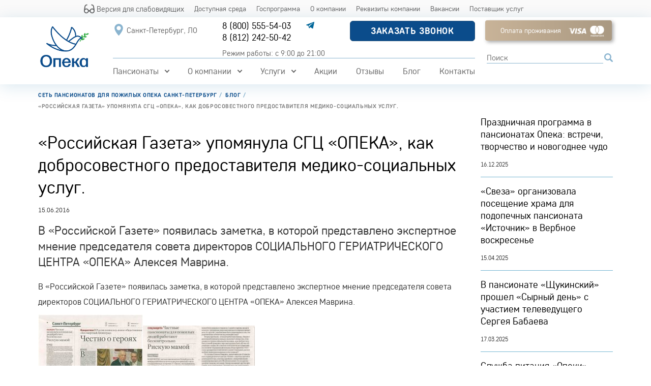

--- FILE ---
content_type: text/html; charset=UTF-8
request_url: https://sgc-opeca.ru/spb/news/rossiyskaya-gazeta-upomyanula-sgts-opeka-kak-dobro/
body_size: 36184
content:

<!DOCTYPE html>
<html lang="ru">
<head>
    <meta charset='UTF-8'>
<meta name="keywords" content="«Российская Газета» упомянула СГЦ «ОПЕКА», как добросовестного предоставителя медико-социальных услуг. - пансионаты для пожилых Опека г. Санкт-Петербург">
<meta name="description" content="В «Российской Газете» появилась заметка, в которой представлено экспертное мнение председателя совета директоров СОЦИАЛЬНОГО ГЕРИАТРИЧЕСКОГО ЦЕНТРА «ОПЕКА» Алексея Маврина.: Опека пансионаты в г. Санкт-Петербург">


<link rel="stylesheet" href="/assets/css/index.css?v=1769071600" >

    <meta charset="UTF-8">
    <meta name="viewport" content="width=device-width, initial-scale=1.0">
    <meta name="facebook-domain-verification" content="up2s804ibkfrdws86zpngkjmhrbh8c"/>

    
    <link rel="preload" href="/local/templates/opeca/js/modernizr-custom.js" as="script">
    <link rel="preload" href="/local/templates/opeca/template_styles.css" as="style" onload="this.rel='stylesheet'">
    <link rel="preload" href="/local/templates/opeca/js/jquery-1.8.3.min.js" as="script">
    <link rel="preload" href="/local/templates/opeca/js/slick.min.js" as="script">
    <link rel="preload" href="/local/templates/opeca/styles/style.css" as="style" onload="this.rel='stylesheet'">
    <link rel="preload" href="/local/templates/opeca/fonts/fa/webfonts/fa-solid-900.woff2" as="font" type="font/woff2" crossorigin>

    <link rel="icon" type="image/png" href="/upload/favicon/favicon-96x96.png" sizes="96x96" />
	<link rel="icon" type="image/svg+xml" href="/upload/favicon/favicon.svg" />
	<link rel="shortcut icon" href="/upload/favicon/favicon.ico" />
	<link rel="apple-touch-icon" sizes="180x180" href="/upload/favicon/apple-touch-icon.png" />
	<meta name="apple-mobile-web-app-title" content="MyWebSite" />
	<link rel="manifest" href="/upload/favicon/site.webmanifest" />

            <!-- Google Tag Manager -->
                <!-- End Google Tag Manager -->
         <!-- Pixel -->
                <!-- /Pixel -->
            
        	<meta name="description" content="В «Российской Газете» появилась заметка, в которой представлено экспертное мнение председателя совета директоров СОЦИАЛЬНОГО ГЕРИАТРИЧЕСКОГО ЦЕНТРА «ОПЕКА» Алексея Маврина.: Опека пансионаты в г. Санкт-Петербург" />
<script data-skip-moving="true">(function(w, d, n) {var cl = "bx-core";var ht = d.documentElement;var htc = ht ? ht.className : undefined;if (htc === undefined || htc.indexOf(cl) !== -1){return;}var ua = n.userAgent;if (/(iPad;)|(iPhone;)/i.test(ua)){cl += " bx-ios";}else if (/Windows/i.test(ua)){cl += ' bx-win';}else if (/Macintosh/i.test(ua)){cl += " bx-mac";}else if (/Linux/i.test(ua) && !/Android/i.test(ua)){cl += " bx-linux";}else if (/Android/i.test(ua)){cl += " bx-android";}cl += (/(ipad|iphone|android|mobile|touch)/i.test(ua) ? " bx-touch" : " bx-no-touch");cl += w.devicePixelRatio && w.devicePixelRatio >= 2? " bx-retina": " bx-no-retina";if (/AppleWebKit/.test(ua)){cl += " bx-chrome";}else if (/Opera/.test(ua)){cl += " bx-opera";}else if (/Firefox/.test(ua)){cl += " bx-firefox";}ht.className = htc ? htc + " " + cl : cl;})(window, document, navigator);</script>


<link href="/bitrix/js/itsagency.area/css/style.css?1762930604165" type="text/css"  rel="stylesheet" />
<link href="/bitrix/css/main/font-awesome.css?161747620528777" type="text/css"  rel="stylesheet" />
<link href="/local/templates/opeca/components/bitrix/news/news_2018/bitrix/news.detail/.default/style.css?1617476033155" type="text/css"  rel="stylesheet" />
<link href="/local/templates/opeca/components/bitrix/system.pagenavigation/new-round/style.css?16174760323004" type="text/css"  rel="stylesheet" />
<link href="/local/templates/opeca/components/bitrix/news.list/news-list-in-detail-2018/style.css?1617476032150" type="text/css"  rel="stylesheet" />
<link href="/local/templates/opeca/styles/bootstrap.min.css?170586983514912" type="text/css"  data-template-style="true"  rel="stylesheet" />
<link href="/local/templates/opeca/styles/jquery.fancybox.css?16174760324992" type="text/css"  data-template-style="true"  rel="stylesheet" />
<link href="/local/templates/opeca/styles/remodal-default-theme.css?16709588516666" type="text/css"  data-template-style="true"  rel="stylesheet" />
<link href="/local/templates/opeca/styles/selectize.default.min.css?171330777312325" type="text/css"  data-template-style="true"  rel="stylesheet" />
<link href="/local/templates/opeca/js/jquery.datetimepicker/jquery.datetimepicker.min.css?161747603116503" type="text/css"  data-template-style="true"  rel="stylesheet" />
<link href="/local/templates/opeca/styles/main.min.css?161747603210602" type="text/css"  data-template-style="true"  rel="stylesheet" />
<link href="/local/templates/opeca/styles/style_base.css?1754916760268097" type="text/css"  data-template-style="true"  rel="stylesheet" />
<link href="/local/templates/opeca/styles/style_2018.css?1767081105118714" type="text/css"  data-template-style="true"  rel="stylesheet" />
<link href="/local/templates/opeca/styles/main-style.css?174059509859659" type="text/css"  data-template-style="true"  rel="stylesheet" />
<link href="/local/templates/opeca/styles/style.css?1763044740122603" type="text/css"  data-template-style="true"  rel="stylesheet" />
<link href="/local/templates/opeca/new-styles.css?17615735482520" type="text/css"  data-template-style="true"  rel="stylesheet" />
<link href="/local/templates/opeca/template_styles.css?176163763968598" type="text/css"  data-template-style="true"  rel="stylesheet" />







<style>.grecaptcha-badge {display: none;}</style>
<style>
    .nav-mobile {
        display: none !important;
    }

    @media (max-width: 480px) {
        .nav-mobile {
            display: block !important;
        }
    }
</style>
<link rel="canonical" href="https://sgc-opeca.ru/spb/news/rossiyskaya-gazeta-upomyanula-sgts-opeka-kak-dobro/" />
<style>
        .slider__wth__info>.title.clearfix+p,
        .slider__wth__info>.title.clearfix+p+img {
            display: none;
        }
    </style>
<style>
                    .abuse {
                        font-size: 14px;
                        font-weight: normal;
                    }

                    .abuse a {
                        font-size: 16px;
                        white-space: nowrap;
                    }
                </style>
<style>
    .form-first {
        flex-wrap: wrap;
    }
    .form-first noindex {
        margin-top: 20px;
    }
    .form-first font.errortext {
        font-size: 14px;
    }
</style>
<style>
    jdiv.__jivoMobileButton,
    .__jivoMobileButton {
        bottom: 40px !important;
    }
</style>
<!-- dev2fun module opengraph -->
<meta property="og:title" content="&laquo;Российская Газета&raquo; упомянула СГЦ &laquo;ОПЕКА&raquo;, как добросовестного предоставителя медико-социальных услуг."/>
<meta property="og:description" content="В &laquo;Российской Газете&raquo; появилась заметка, в которой представлено экспертное мнение председателя совета директоров СОЦИАЛЬНОГО ГЕРИАТРИЧЕСКОГО ЦЕНТРА &laquo;ОПЕКА&raquo; Алек..."/>
<meta property="og:url" content="https://sgc-opeca.ru/spb/news/rossiyskaya-gazeta-upomyanula-sgts-opeka-kak-dobro/"/>
<meta property="og:type" content="website"/>
<meta property="og:site_name" content="sgc-opeca.ru"/>
<meta property="og:image" content="https://sgc-opeca.ru/upload/dev2fun_opengraph/439/31gmub4qdq4z39jh370qm5swse282vv4.JPG"/>
<meta property="og:image:type" content="image/jpeg"/>
<meta property="og:image:width" content="2048"/>
<meta property="og:image:height" content="2048"/>
<!-- /dev2fun module opengraph -->



            <!--[if lt IE 9]>
                <![endif]-->
    
    <title>«Российская Газета» упомянула СГЦ «ОПЕКА», как добросовестного предоставителя медико-социальных услуг.: новости СГЦ Опека в Санкт-Петербурге</title>

        <meta name="yandex-verification" content="70fc2f9ae59edcf8" />


<style>
    @font-face {
        font-family: 'core_sans_ds35_regular';
        src: url('/local/templates/opeca/fonts/core_sans_ds_35_regular/core_sans_ds_35_regular-webfont.eot');
        src: url('/local/templates/opeca/fonts/core_sans_ds_35_regular/core_sans_ds_35_regular-webfont.eot?#iefix') format('embedded-opentype'),
        url('/local/templates/opeca/fonts/core_sans_ds_35_regular/core_sans_ds_35_regular-webfont.woff2') format('woff2'),
        url('/local/templates/opeca/fonts/core_sans_ds_35_regular/core_sans_ds_35_regular-webfont.woff') format('woff'),
        url('/local/templates/opeca/fonts/core_sans_ds_35_regular/core_sans_ds_35_regular-webfont.ttf') format('truetype');
        font-weight: normal;
        font-style: normal;
        font-display: swap;
    }
</style>



                <!-- Yandex.Metrika counter -->
        <noscript>
        <div><img src="https://mc.yandex.ru/watch/41301874" style="position:absolute; left:-9999px;" alt=""/></div>
    </noscript> <!-- /Yandex.Metrika counter -->
</head>
<body class="home  " data-site="/spb/">
    <!-- Google Tag Manager (noscript) -->
    <noscript>
        <iframe src="https://www.googletagmanager.com/ns.html?id=GTM-TBH3SXS"
                height="0" width="0" style="display:none;visibility:hidden"></iframe>
    </noscript>
    <!-- End Google Tag Manager (noscript) -->

<div id="svg" data-svg_lazy_src="/local/templates/opeca/svg.php"></div>

<div class="gos-menu">
    <div class="container">
        <div class="content flex-wrapper">
                            <a href="/spb/news/rossiyskaya-gazeta-upomyanula-sgts-opeka-kak-dobro/?vision=Y" class="vision_btn" rel="nofollow">
                    <svg>
                        <use xmlns:xlink="http://www.w3.org/1999/xlink" xlink:href="#icon-glasses"></use>
                    </svg>
                    Версия для слабовидящих</a>
                        
    <!--'start_frame_cache_LkGdQn'--><ul class="">

    <li class="">
        <a href="/spb/accessible-environment/">Доступная среда</a>
    </li>

    <li class="">
        <a href="/spb/gosprogramma/">Госпрограмма</a>
    </li>

    <li class="">
        <a href="/o-kompanii/">О компании</a>
    </li>

    <li class="">
        <a href="/o-kompanii/rekvizity-kompanii/">Реквизиты компании</a>
    </li>

    <li class="">
        <a href="/o-kompanii/vakansii/">Вакансии</a>
    </li>
    
    <li class="">
        <a href="/spb/postavshchik-uslug/">Поставщик услуг</a>
    </li>


</ul><!--'end_frame_cache_LkGdQn'-->        </div>
    </div>
</div>

<header class="clean-header">
    <div class="top">
        <div class="container clearfix">
            <!--'start_frame_cache_top_header_logo'-->            <div class="logo__wrapper">
                <a href="/spb/">
                    <img src="/local/templates/opeca/img/logo25.png" alt='Пансионаты для пожилых «Опека»'>
                </a>
            </div>
            <!--'end_frame_cache_top_header_logo'-->
            <div class="top-mobile-phone">
                <span class="call_phone_1">
    <a href="tel:88122425042" onclick="yaCounter41301874.reachGoal('CLICK_TOP_PHONE_MOBILE'); return true;">
        8 (812) 242-50-42
    </a>
</span>
<a href="https://max.ru/u/f9LHodD0cOLDURsSEfa-NgIfcz5QNivcC7BNQYciqREGEaFHFk-6yJTcXYo" target="_blank" class="top-whatsapp">
   <svg>
        <use xmlns:xlink="http://www.w3.org/1999/xlink" xlink:href="/local/templates/opeca/images/icon-max.svg#icon-max"></use>
    </svg>
</a>
<a href="https://t.me/sgc_opeca_bot" rel="nofollow" target="_blank" class="top-tg">
    <svg>
        <use xmlns:xlink="http://www.w3.org/1999/xlink" xlink:href="#icon-tg"></use>
    </svg>
</a>
            </div>

            <div class="menu__block__wrapper">
                <div class="row__wrapper _clearfix flex-wrapper justify-content-between">
                    <!--'start_frame_cache_top_header_city'-->                    <div class="city__wrapper">
    <div class="title">
        <svg><use xmlns:xlink="http://www.w3.org/1999/xlink" xlink:href="#icon-map_marker"></use></svg>
        <span>Санкт-Петербург, ЛО</span>
    </div>
    <div class="sub__menu">
        <ul>
                            <li class="active">
                    <a href="/spb/">Санкт-Петербург, ЛО</a>
                </li>
                            <li >
                    <a href="/msk/">Москва, МО</a>
                </li>
                            <li >
                    <a href="/chl/">Челябинск</a>
                </li>
                    </ul>
    </div>
</div>                    <!--'end_frame_cache_top_header_city'-->                    <div>
                        <div class="phone__wrapper">
                            <div class="flex-wrap">
    <a href="tel:88005555403">8 (800) 555-54-03</a>
        <a href="https://max.ru/u/f9LHodD0cOLDURsSEfa-NgIfcz5QNivcC7BNQYciqREGEaFHFk-6yJTcXYo" target="_blank" class="top-whatsapp">
       <svg>
            <use xmlns:xlink="http://www.w3.org/1999/xlink" xlink:href="/local/templates/opeca/images/icon-max.svg#icon-max"></use>
        </svg>
    </a>
    <a href="https://t.me/sgc_opeca_bot" rel="nofollow" target="_blank" class="top-tg">
        <svg>
            <use xmlns:xlink="http://www.w3.org/1999/xlink" xlink:href="#icon-tg"></use>
        </svg>
    </a>
</div>
<p><a href="tel:88122425042">8 (812) 242-50-42</a></p>                        </div>
                        <div class="work-time">
                            Режим работы: с 9:00 до 21:00
                        </div>
                    </div>
                    <div class="callback__wrapper">
                        <div><a href="#modalCallme" class="btn btn-bgblue modalbox feedback"
                                title="Закажите обратный звонок, мы перезвоним вам в ближайшее время">Заказать
                                звонок</a></div>
                                            </div>

                </div>
                <div class="row__wrapper clearfix top-menu-2">
                        <div class="menu__wrapper" id="catalog_menu_XEVOpk">
        <ul class="flex-wrapper">
                            <li
                        class=" parent">
                    <a href="/spb/pansionaty/"
                                           >Пансионаты</a>
                                            <div class="sub__menu">
                            <ul>
                                                                                                                                                    <li  >
                                            <a href="/spb/pansionaty/vsevolozhskiy/"
                                                                                            >
                                                Всеволожский                                            </a>
                                                                                    </li>
                                                                                                                    <li  >
                                            <a href="/spb/pansionaty/vyborgskiy/"
                                                                                            >
                                                Выборгский                                            </a>
                                                                                    </li>
                                                                                                                    <li  >
                                            <a href="/spb/pansionaty/gorodskoy/"
                                                                                            >
                                                Городской                                            </a>
                                                                                    </li>
                                                                                                                    <li  >
                                            <a href="/spb/pansionaty/istochnik/"
                                                                                            >
                                                Источник                                            </a>
                                                                                    </li>
                                                                                                                    <li  >
                                            <a href="/spb/pansionaty/lesnozavodskoy/"
                                                                                            >
                                                Леснозаводской                                            </a>
                                                                                    </li>
                                                                                                                    <li  >
                                            <a href="/spb/pansionaty/otradnyy/"
                                                                                            >
                                                Отрадное                                            </a>
                                                                                    </li>
                                                                                                                    <li  >
                                            <a href="/spb/pansionaty/primorskiy/"
                                                                                            >
                                                Приморский                                            </a>
                                                                                    </li>
                                                                                                                    <li  >
                                            <a href="/spb/pansionaty/rizhskiy/"
                                                                                            >
                                                Рижский                                            </a>
                                                                                    </li>
                                                                                                                    <li  >
                                            <a href="/spb/pansionaty/yuzhnyy/"
                                                                                            >
                                                Южный                                            </a>
                                                                                    </li>
                                                                                                </ul>
                        </div>
                                    </li>
                            <li
                        class=" parent">
                    <a href="/o-kompanii/"
                                           >О компании</a>
                                            <div class="sub__menu">
                            <ul>
                                                                                                                                                    <li  >
                                            <a href="/o-kompanii/blagotvoritelyam/"
                                                                                            >
                                                Настоящим благотворителям                                            </a>
                                                                                    </li>
                                                                                                                    <li  >
                                            <a href="/litsenzii/"
                                                                                            >
                                                Лицензии                                            </a>
                                                                                    </li>
                                                                                                                    <li  >
                                            <a href="/o-kompanii/chlenstvo-v-organizatsiyax/"
                                                                                            >
                                                Членство в организациях                                            </a>
                                                                                    </li>
                                                                                                                    <li  >
                                            <a href="/o-kompanii/investitsionnyy-proekt/"
                                                                                            >
                                                Инвестиционный проект                                            </a>
                                                                                    </li>
                                                                                                                    <li  >
                                            <a href="/o-kompanii/my-rastem-i-razvivaemsya/"
                                                                                            >
                                                Мы растем и развиваемся                                            </a>
                                                                                    </li>
                                                                                                                    <li  >
                                            <a href="/o-kompanii/nagrady/"
                                                                                            >
                                                Награды                                            </a>
                                                                                    </li>
                                                                                                                    <li  >
                                            <a href="/menu/"
                                                                                            >
                                                Меню питания                                            </a>
                                                                                    </li>
                                                                                                                    <li  >
                                            <a href="/o-kompanii/partnery/"
                                                                                            >
                                                Партнеры                                            </a>
                                                                                    </li>
                                                                                                                    <li  >
                                            <a href="/o-kompanii/sotrudnichestvo/"
                                                                                            >
                                                Сотрудничество                                            </a>
                                                                                    </li>
                                                                                                                    <li  >
                                            <a href="/o-kompanii/rekvizity-kompanii/"
                                                                                            >
                                                Реквизиты компании                                            </a>
                                                                                    </li>
                                                                                                                    <li  >
                                            <a href="/o-kompanii/vakansii/"
                                                                                            >
                                                Вакансии                                            </a>
                                                                                    </li>
                                                                                                                    <li  >
                                            <a href="/o-kompanii/gosudarstvenno-chastnoe-partnerstvo/"
                                                                                            >
                                                ГЧП проект                                            </a>
                                                                                    </li>
                                                                                                                    <li  >
                                            <a href="/o-kompanii/okhrana-truda/"
                                                                                            >
                                                Охрана труда                                            </a>
                                                                                    </li>
                                                                                                                    <li  >
                                            <a href="/mass-media/"
                                                                                            >
                                                СМИ о нас                                            </a>
                                                                                    </li>
                                                                                                                    <li  >
                                            <a href="/o-kompanii/operatorskiy-dogovor/"
                                                                                            >
                                                Франшиза                                            </a>
                                                                                    </li>
                                                                                                </ul>
                        </div>
                                    </li>
                            <li
                        class=" parent">
                    <a href="/spb/nashi-uslugi/"
                                           >Услуги</a>
                                            <div class="sub__menu">
                            <ul>
                                                                                                                                                    <li  >
                                            <a href="/spb/nashi-uslugi/uslugi-sidelok/"
                                                                                            >
                                                Услуги сиделок                                            </a>
                                                                                    </li>
                                                                                                                    <li  >
                                            <a href="/spb/nashi-uslugi/opeka-dokumenty/"
                                                                                            >
                                                Опека Документы                                            </a>
                                                                                    </li>
                                                                                                                    <li  >
                                            <a href="https://gourmedays.ru/spb/"
                                                 target="_blank"                                            >
                                                Опека Еда                                            </a>
                                                                                    </li>
                                                                                                                    <li  >
                                            <a href="/spb/nashi-uslugi/meditsina"
                                                                                            >
                                                Медицина                                            </a>
                                                                                    </li>
                                                                                                                    <li  >
                                            <a href="/spb/nashi-uslugi/smart-opeca/"
                                                                                            >
                                                Умная Опека                                            </a>
                                                                                    </li>
                                                                                                                    <li  >
                                            <a href="/spb/nashi-uslugi/opeka-dokumenty/priznanie-nedeesposobnosti/"
                                                                                            >
                                                Лишение дееспособности                                            </a>
                                                                                    </li>
                                                                                                                    <li  >
                                            <a href="/spb/rehabilitation/"
                                                                                            >
                                                Реабилитация                                            </a>
                                                                                    </li>
                                                                                                                    <li  >
                                            <a href="/spb/nashi-uslugi/reabilitacija-posle-pereloma-shejki-bedra/"
                                                                                            >
                                                Восстановление после перелома шейки бедра                                            </a>
                                                                                    </li>
                                                                                                                    <li  >
                                            <a href="/spb/nashi-uslugi/reabilitatsiya-posle-insulta/"
                                                                                            >
                                                Восстановление после инсульта                                            </a>
                                                                                    </li>
                                                                                                                    <li  >
                                            <a href="/spb/nashi-uslugi/obshchaya-programma-vosstanovitelnogo-lecheniya/"
                                                                                            >
                                                Программа восстановительного лечения                                            </a>
                                                                                    </li>
                                                                                                                    <li  >
                                            <a href="/spb/nashi-uslugi/obshchaya-adaptatsionno-vosstanovitelnaya-programma-dlya-patsientov-s-kognitivnymi-narusheniyami/"
                                                                                            >
                                                Общая адаптационно - восстановительная программа для пациентов с когнитивными нарушениями                                            </a>
                                                                                    </li>
                                                                                                                    <li  >
                                            <a href="/spb/nashi-uslugi/obshchaya-adaptatsionno-vosstanovitelnaya-programma-dlya-patsientov-s-khronicheskoy-serdechnoy-nedos/"
                                                                                            >
                                                Общая адаптационно - восстановительная программа для пациентов с хронической сердечной недостаточностью                                            </a>
                                                                                    </li>
                                                                                                                    <li  >
                                            <a href="/spb/nashi-uslugi/palliativnaya-pomoshch-i-vykhazhivanie/"
                                                                                            >
                                                Паллиативная помощь                                            </a>
                                                                                    </li>
                                                                                                                    <li  >
                                            <a href="/infopages/paket-udobnyy/"
                                                                                            >
                                                Пакет услуг «Удобный»                                            </a>
                                                                                    </li>
                                                                                                                    <li  >
                                            <a href="/infopages/pitanie-v-pansionatakh/"
                                                                                            >
                                                Питание в пансионатах Опека                                            </a>
                                                                                    </li>
                                                                                                                    <li  >
                                            <a href="/infopages/pitanie-organizatsiy/"
                                                                                            >
                                                Питание организаций                                            </a>
                                                                                    </li>
                                                                                                                    <li  >
                                            <a href="/spb/nashi-uslugi/srochnaya-transportirovka/"
                                                                                            >
                                                Срочная транспортировка частным медицинским бортом                                            </a>
                                                                                    </li>
                                                                                                </ul>
                        </div>
                                    </li>
                            <li
                        class=" ">
                    <a href="/spb/promotions/"
                                           >Акции</a>
                                    </li>
                            <li
                        class=" ">
                    <a href="/review/"
                                           >Отзывы</a>
                                    </li>
                            <li
                        class="active ">
                    <a href="/spb/news/"
                                           >Блог</a>
                                    </li>
                            <li
                        class=" ">
                    <a href="/spb/kontakty/"
                                           >Контакты</a>
                                    </li>
                                        <li class="nav-mobile">
                    <a href="/spb/gosprogramma/">
                        Госпрограмма
                    </a>
                </li>
                        <li class="nav-mobile">
                <a href="/pay/" style="position: relative; padding-left: 34px;">
                    <svg version="1.1" viewBox="0 0 60 60"
                         xml:space="preserve" xmlns="http://www.w3.org/2000/svg"
                         xmlns:xlink="http://www.w3.org/1999/xlink"
                         style="enable-background:new 0 0 60 60;width: 24px;height: 24px;top: 50%; left: 0;position: absolute;margin-top: -12px;"
                    >
                        <g>
                            <path d="M55.783,8H4.217C1.892,8,0,9.892,0,12.217v35.566C0,50.108,1.892,52,4.217,52h51.566C58.108,52,60,50.108,60,47.783V12.217   C60,9.892,58.108,8,55.783,8z M58,47.783C58,49.005,57.006,50,55.783,50H4.217C2.994,50,2,49.005,2,47.783V12.217   C2,10.995,2.994,10,4.217,10h51.566C57.006,10,58,10.995,58,12.217V47.783z"/>
                            <path d="M16,37H7c-0.553,0-1,0.448-1,1s0.447,1,1,1h9c0.553,0,1-0.448,1-1S16.553,37,16,37z"/>
                            <path d="M29,37h-9c-0.553,0-1,0.448-1,1s0.447,1,1,1h9c0.553,0,1-0.448,1-1S29.553,37,29,37z"/>
                            <path d="M8,42H7c-0.553,0-1,0.448-1,1s0.447,1,1,1h1c0.553,0,1-0.448,1-1S8.553,42,8,42z"/>
                            <path d="M14,42h-2c-0.553,0-1,0.448-1,1s0.447,1,1,1h2c0.553,0,1-0.448,1-1S14.553,42,14,42z"/>
                            <path d="M19,42h-1c-0.553,0-1,0.448-1,1s0.447,1,1,1h1c0.553,0,1-0.448,1-1S19.553,42,19,42z"/>
                            <path d="M25,42h-2c-0.553,0-1,0.448-1,1s0.447,1,1,1h2c0.553,0,1-0.448,1-1S25.553,42,25,42z"/>
                            <path d="M28.29,42.29C28.109,42.48,28,42.74,28,43c0,0.26,0.109,0.52,0.29,0.71C28.479,43.89,28.74,44,29,44s0.52-0.11,0.71-0.29   C29.89,43.52,30,43.26,30,43c0-0.26-0.11-0.52-0.29-0.71C29.33,41.92,28.649,41.92,28.29,42.29z"/>
                            <path d="M48,33c-1.276,0-2.469,0.349-3.5,0.947C43.469,33.349,42.276,33,41,33c-3.859,0-7,3.14-7,7s3.141,7,7,7   c1.276,0,2.469-0.349,3.5-0.947C45.531,46.651,46.724,47,48,47c3.859,0,7-3.14,7-7S51.859,33,48,33z M46,40   c0,1.394-0.576,2.654-1.5,3.562C43.576,42.654,43,41.394,43,40s0.576-2.654,1.5-3.562C45.424,37.346,46,38.606,46,40z M36,40   c0-2.757,2.243-5,5-5c0.631,0,1.23,0.13,1.787,0.345C41.68,36.583,41,38.212,41,40s0.68,3.417,1.787,4.655   C42.23,44.87,41.631,45,41,45C38.243,45,36,42.757,36,40z M48,45c-0.631,0-1.23-0.13-1.787-0.345C47.32,43.417,48,41.788,48,40   s-0.68-3.417-1.787-4.655C46.77,35.13,47.369,35,48,35c2.757,0,5,2.243,5,5S50.757,45,48,45z"/>
                            <path d="M8.255,30h6h1.49h6C22.988,30,24,28.988,24,27.745v-8v-1.49C24,17.012,22.988,16,21.745,16h-7.49h-6   C7.012,16,6,17.012,6,18.255v9.49C6,28.988,7.012,30,8.255,30z M12,24H8v-2h4V24z M8,27.745V26h4v1.745   c0,0.087,0.016,0.17,0.026,0.255H8.255C8.114,28,8,27.886,8,27.745z M22,24h-4v-1.745C18,22.114,18.114,22,18.255,22h3.49   c0.087,0,0.17-0.016,0.255-0.026V24z M21.745,28h-3.771C17.984,27.915,18,27.832,18,27.745V26h4v1.745   C22,27.886,21.886,28,21.745,28z M21.745,18C21.886,18,22,18.114,22,18.255v1.49C22,19.886,21.886,20,21.745,20h-3.49   C17.012,20,16,21.012,16,22.255v5.49C16,27.886,15.886,28,15.745,28h-1.49C14.114,28,14,27.886,14,27.745v-9.49   C14,18.114,14.114,18,14.255,18H21.745z M8.255,18h3.771C12.016,18.085,12,18.168,12,18.255V20H8v-1.745   C8,18.114,8.114,18,8.255,18z"/>
                        </g>
                    </svg>
                    Оплата услуг
                </a>
            </li>
        </ul>
    </div>
    

                </div>
            </div>
            <div class="top__menu__button"><span></span></div>
            <div class="top__info">
                <div>
                    <a href="/pay/" class="btn top__info-pay-btn">Оплата проживания</a>
                </div>
                <div class="search__wrapper">
                    <!--'start_frame_cache_search'-->                    <form action="/spb/search/">
                        <input name="q" placeholder="Поиск">
                        <button>
                            <svg>
                                <use xmlns:xlink="http://www.w3.org/1999/xlink" xlink:href="#icon-search"></use>
                            </svg>
                        </button>
                    </form>
                    <!--'end_frame_cache_search'-->                </div>
            </div>
        </div>
    </div>

            </header>



<div class="sgc-content mt-3 ">
            <div class="container">
            <div class="breadcrumb">
                
	<ul class="breadcrumb" itemscope itemtype="http://schema.org/BreadcrumbList"><li itemprop="itemListElement" itemscope itemtype="http://schema.org/ListItem">
                            <a href="/spb/" title="Сеть пансионатов для пожилых Опека Санкт-Петербург" itemprop="item"><span itemprop="name">Сеть пансионатов для пожилых Опека Санкт-Петербург</span></a><meta itemprop="position" content="1" />
                        </li><li itemprop="itemListElement" itemscope itemtype="http://schema.org/ListItem">
                            <a href="/spb/news/" title="Блог" itemprop="item"><span itemprop="name">Блог</span></a><meta itemprop="position" content="2" />
                        </li><li itemprop="itemListElement" itemscope itemtype="http://schema.org/ListItem">
                            <a itemprop="item" class="disabledbutton" href=""><span itemprop="name">«Российская Газета» упомянула СГЦ «ОПЕКА», как добросовестного предоставителя медико-социальных услуг.</span></a><meta itemprop="position" content="3" />
                        </li></ul>            </div>
        </div>
    
    
                                            <!-- START CONTENT -->
<section id='news' class='news__view'>
	<div class='container'>
        <div class='news__detail__wrapper clearfix'>
            <div class='news__detail__container'>
            <script type="application/ld+json">
    {
    "@context": "https://schema.org",
    "@type": "Article",
    "mainEntityOfPage": {
        "@type": "WebPage",
        "@id": "https://sgc-opeca.ru/spb/news/rossiyskaya-gazeta-upomyanula-sgts-opeka-kak-dobro/"
    },
    "headline": "«Российская Газета» упомянула СГЦ «ОПЕКА», как добросовестного предоставителя медико-социальных услуг.",
    "image": "https://sgc-opeca.ru",
    "author": {
        "@type": "Organization",
        "name": "ООО «СГЦ ОПЕКА»",
        "url": "https://sgc-opeca.ru/"
    },
    "publisher": {
        "@type": "Organization",
        "name": "ООО «СГЦ ОПЕКА»",
        "logo": {
        "@type": "ImageObject",
        "url": "https://sgc-opeca.ru/local/templates/opeca/img/logo_3.jpg"
        }
    },
    "datePublished": "2016-06-15 00:00"
    }
</script>

<div>
    <h1>«Российская Газета» упомянула СГЦ «ОПЕКА», как добросовестного предоставителя медико-социальных услуг.</h1>
            <div class='date'>15.06.2016</div>
    
    
    <div class='preview__text'>
        В «Российской Газете» появилась заметка, в которой представлено экспертное мнение председателя совета директоров СОЦИАЛЬНОГО ГЕРИАТРИЧЕСКОГО ЦЕНТРА «ОПЕКА» Алексея Маврина.    </div>

    <div class='detail__text'>
        <p>
	 В «Российской Газете» появилась заметка, в которой представлено экспертное мнение председателя совета директоров СОЦИАЛЬНОГО ГЕРИАТРИЧЕСКОГО ЦЕНТРА «ОПЕКА» Алексея Маврина.
</p>
<p>
</p>
<table align="center">
<tbody>
<tr>
	<td style="text-align: right;">
 <a href="/images/old_site/userfiles/editor/large/716_rg.jpg" rel="prettyPhoto[editor]"><img style="display: block; margin-left: auto; margin-right: auto;" alt="" title="" src="/images/old_site/userfiles/editor/medium/716_rg.jpg" height="300" width="206"></a>
	</td>
	<td style="text-align: center;">
 <a href="/images/old_site/userfiles/editor/large/717_rg2.jpg" rel="prettyPhoto[editor]"><img alt="" title="" src="/images/old_site/userfiles/editor/medium/717_rg2.jpg" height="299" width="220"></a>
	</td>
</tr>
</tbody>
</table>
<p style="text-align: left;">
	 В центре внимания материала «Рискую мамой» – развивающийся в России и в Санкт-Петербурге в частности рынок частных социальных услуг.<br>
	 Как и любое молодое направление бизнеса, делающее первые шаги, частное социальное предпринимательство сталкивается с определенными барьерами и сложностями. <br>
	 Одна из проблем – отсутствие налаженного взаимодействия между компаниями-предоставителями услуг пожилому населению и государством. <br>
 <br>
	 С одной стороны, частные дома для престарелых решают проблему очередей в государственные профильные заведения и дают гражданам возможность выбора.<br>
	 С другой – в стране не существует законодательно установленных стандартов обслуживания граждан пожилого возраста.<br>
 <br>
	 «РГ» рассказывает обычную историю петербурженки, которая решила устроить свою пожилую маму в пансионат с тем, чтобы та круглосуточно находилась под присмотром.<br>
	 Выяснилось, что сделать выбор крайне сложно, поскольку отсутствует единый реестр компаний, оказывающих услуги опеки престарелых.<br>
 <br>
	 «В комитете по социальной политике есть реестр поставщиков социальных услуг, - констатирует «Российская Газета», - но там обозначены только названия.&nbsp; А чем они занимаются – неизвестно».<br>
 <br>
	 &nbsp;Ещё большие проблемы возникают, если жилец нуждается в психиатрической помощи. Назревает потребность в сильнодействующих препаратах, и персонал пансионата должен быть высоко квалифицированным, чтобы не навредить жильцу. А ведь многие предоставители услуг, которые позиционируются как частные дома престарелых, пансионаты или пансионы для пожилых, даже не имеют лицензий на осуществление медицинской деятельности.<br>
 <br>
	 СГЦ «ОПЕКА» - одна из немногих компаний, лицензированных на оказание медуслуг.<br>
	 Изданию «Российская Газета» Алексей Маврин рассказал, что в <a href="https://sgc-opeca.ru/spb/pansionaty/">социальном гериатрическом центре</a> полный штат опытных врачей, что решает проблему с лекарственными назначениями.<br>
 <br>
	 В заключение «РГ» приводит статистику, согласно которой в настоящий момент в городе в особом уходе нуждаются 30 000-50 000 человек. И в дальнейшем эта цифра будет лишь расти.
</p>
 <br>    </div>

    
    <div class="order-block-call">
        <label>Получить консультацию по услугам и сервисам «Опеки»</label>
        <a href="tel:+78126145804" class="btn nowrap">
            +7 (812) 614-58-04        </a>
    </div>

                
            <noindex>
            <div class='tags'>
                                                    <span><a href="/spb/news/?tags[]=СМИ о нас" rel="nofollow">#СМИ о нас</a></span>
                                    <span><a href="/spb/news/?tags[]=Пансионаты для пожилых в спб" rel="nofollow">#Пансионаты для пожилых в спб</a></span>
                                    <span><a href="/spb/news/?tags[]=Опека" rel="nofollow">#Опека</a></span>
                            </div>
        </noindex>
    </div>
<div class='clearfix'>
    <div class='share_block_wrapper'>
        <div class="share clearfix">
	<span class="title">Поделиться</span>
			<div class="ya-share2" data-services="vkontakte,facebook,gplus,twitter"></div>
</div>    </div>
    <div class='prev_next_wrapper'>
                    <a href="/spb/news/zhurnal-uralsib-rasskazal-o-deyatelnosti-sgts-opek/" class='prev' rel="prev"
                title="Журнал «УРАЛСИБ» рассказал о деятельности СГЦ «ОПЕКА»"><i></i>Предыдущая</a>
                            <a href="/spb/news/reportazhi-v-smi-o-vizite-gubernatora-sankt-peterb/" class='next' rel="next"
                title="Репортажи в СМИ о визите губернатора Санкт-Петербурга Г.С. Полтавченко в пансионат сети СГЦ «ОПЕКА»">Следующая<i></i></a>
            </div>
</div>

            </div>
            <div class='additional__news__container'>
                                <div class='last__news__wrapper'>
                                        		
	<div class="news-list-wrapper in_detail">
							<div class="item" id="bx_3218110189_118242">
				<div class="title"><a href="/spb/news/prazdnichnaya-programma-v-pansionatakh-opeka-vstrechi-tvorchestvo-i-novogodnee-chudo/">Праздничная программа в пансионатах Опека: встречи, творчество и новогоднее чудо</a></div>
				<div class="sign clearfix">
					<span class="datetime">16.12.2025</span>
									</div>

			</div>
							<div class="item" id="bx_3218110189_109661">
				<div class="title"><a href="/spb/news/sveza-organizovala-poseshchenie-khrama-dlya-podopechnykh-pansionata-istochnik-v-verbnoe-voskresene/">«Свеза» организовала посещение храма для подопечных пансионата «Источник» в Вербное воскресенье</a></div>
				<div class="sign clearfix">
					<span class="datetime">15.04.2025</span>
									</div>

			</div>
							<div class="item" id="bx_3218110189_108184">
				<div class="title"><a href="/spb/news/v-pansionate-shchukinskiy-proshel-syrnyy-den-s-uchastiem-televedushchego-sergeya-babaeva/">В пансионате «Щукинский» прошел «Сырный день» с участием телеведущего Сергея Бабаева</a></div>
				<div class="sign clearfix">
					<span class="datetime">17.03.2025</span>
									</div>

			</div>
							<div class="item" id="bx_3218110189_107144">
				<div class="title"><a href="/spb/news/sluzhba-pitaniya-opeki-predstavila-obnovlennoe-menyu-s-uchetom-pozhelaniy-podopechnykh-i-rekomendats/">Служба питания «Опеки» представила обновленное меню с учетом пожеланий подопечных и рекомендаций врачей</a></div>
				<div class="sign clearfix">
					<span class="datetime">25.02.2025</span>
									</div>

			</div>
			</div>
	
	                </div>
            </div>
        </div>
	</div>
</section>

    
    
    <div class="index__pansions__wrapper">
        <div class="container">
            <div class="slider__wth__info">
    <div class="title clearfix">
        <span>Наши пансионаты</span>
                    <div class="controls__wrapper">
                <button type="button" class="slick-prev round-arrow left" aria-label="Предыдущий"
                title="Предыдущий"></button>
                <button type="button" class="slick-next round-arrow right" aria-label="Следующий"
                title="Следующий"></button>
            </div>
            </div>
    <p>
        Забота, комфорт и безопасность — главные приоритеты пансионатов «Опека». Мы понимаем, что каждый человек заслуживает достойной старости, поэтому создали идеальное место для полноценной жизни в зрелом возрасте.
    </p>
    <img width="350" src="/local/templates/opeca/img/ger.png" alt ="Рекомендовано Европейской ассоциацией геронтологов и гериатров" >
    <br>

            <div class="pansions__list__wrapper cnt_18">
            <div class="pansion__list flex-wrapper clearfix">
                                                                            <div class="item" id="bx_651765591_86915">
                        <div class="wrp">
                            <a href="/spb/pansionaty/otradnyy/" tabindex="0">
                                <div class="preview__picture"
                                     data-bg_lazy_src="/upload/resize_cache/iblock/860/500_330_2c581f715b0e26ceece966787bc537932/70kk6h8zdv77eirkpb83y8q1ecd2a66v.jpg">
                                                                            <div class="pansion_label">
                                            NEW!                                        </div>
                                    
                                                                    </div>
                            </a>
                            <div class="caption">
                                <div class="title">
                                    <a href="/spb/pansionaty/otradnyy/">Отрадное</a>
                                                                                                        </div>
                                <div class="pb-1">
                                                                            Стоимость: от <b>3300</b> руб.
                                                                    </div>
                                                                    <div class="address">
                                        Санкт-Петербург, Ленинградская область, г. Отрадное, Ленинградское шоссе, 1/1                                    </div>
                                                                <div class="preview__text">
                                    Новый пансионат на берегу Невы в стиле загородного отеля - просторные, светлые комнаты, живописные виды и чистый воздух<br>
Современная планировка, дизайнерский ремонт – мы продумали каждую мелочь для комфорта и удобства проживающих<br>
Сильная команда специалистов с многолетним опытом работы в Опеке обеспечит профессиональный круглосуточный уход                                 </div>
                            </div>
                            <div class="bottom__wrapper">
                                <div class="detail_link">
                                    <a href="/spb/pansionaty/otradnyy/" class="more link_wth_long_arrow">Подробнее</a>
                                </div>
                                <div class="pt-1">
                                    <a href="#modalCallme" class="btn btn-bgblue modalbox feedback" title="Узнать наличие мест">
                                        Узнать наличие мест
                                    </a>
                                </div>
                            </div>
                        </div>
                    </div>
                                                                            <div class="item" id="bx_651765591_61">
                        <div class="wrp">
                            <a href="/spb/pansionaty/vsevolozhskiy/" tabindex="0">
                                <div class="preview__picture"
                                     data-bg_lazy_src="/upload/resize_cache/iblock/7d9/500_330_2c581f715b0e26ceece966787bc537932/7d9ab7c0b22adcd6f7304d79edb6bba1.jpg">
                                    
                                                                    </div>
                            </a>
                            <div class="caption">
                                <div class="title">
                                    <a href="/spb/pansionaty/vsevolozhskiy/">Всеволожский</a>
                                                                                                        </div>
                                <div class="pb-1">
                                                                            Стоимость: от <b>3500</b> руб.
                                                                    </div>
                                                                    <div class="address">
                                        Ленинградская область, Всеволожск, пр. Достоевского, д.56                                    </div>
                                                                <div class="preview__text">
                                    Пансионат для пожилых людей комфорт-класса, расположенный в экологически чистом районе среди соснового бора. Пансионат оборудован по высшим стандартам для пожилых людей, страдающих тяжелыми заболеваниями, в том числе, больных деменцией. <span class="linkblue ">г. Всеволожск, пр. Достоевского, д.56</span>                                </div>
                            </div>
                            <div class="bottom__wrapper">
                                <div class="detail_link">
                                    <a href="/spb/pansionaty/vsevolozhskiy/" class="more link_wth_long_arrow">Подробнее</a>
                                </div>
                                <div class="pt-1">
                                    <a href="#modalCallme" class="btn btn-bgblue modalbox feedback" title="Узнать наличие мест">
                                        Узнать наличие мест
                                    </a>
                                </div>
                            </div>
                        </div>
                    </div>
                                                                            <div class="item" id="bx_651765591_22052">
                        <div class="wrp">
                            <a href="/spb/pansionaty/vyborgskiy/" tabindex="0">
                                <div class="preview__picture"
                                     data-bg_lazy_src="/upload/resize_cache/iblock/7cd/500_330_2c581f715b0e26ceece966787bc537932/9vblxzx12op38ire23bacgzb6lqd3f5a.JPG">
                                                                            <div class="pansion_label">
                                            Повышенный спрос. Осталось 5 комнат!                                        </div>
                                    
                                                                    </div>
                            </a>
                            <div class="caption">
                                <div class="title">
                                    <a href="/spb/pansionaty/vyborgskiy/">Выборгский</a>
                                                                                                        </div>
                                <div class="pb-1">
                                                                            Стоимость: от <b>4000</b> руб.
                                                                    </div>
                                                                    <div class="address">
                                        Санкт-Петербург, муниципальный округ Шувалово-Озерки, 194356, Выборгское ш, д. 158, стр. 1                                    </div>
                                                                <div class="preview__text">
                                    <p>
	 «Выборгский» расположился в северной части Санкт-Петербурга. Окруженный парками и скверами, новый пансионат имеет собственный удобный выход к озеру и просторную защищенную веранду, на которой каждый проживающий найдет свой любимый уголок.
</p>
<p>
	 Специалисты Опеки продумали внешнюю и внутреннюю территорию пансионата до мелочей. В уютных комнатах, просторных гостиных и холлах каждый гость чувствует комфорт и безопасность.
</p>
<p>
	 Доброжелательное отношение персонала, вкусная еда, организованный досуг и грамотное лечение, давно являются визитной карточкой компании Опека. Поэтому, в штат нового пансионата мы пригласили только лучших специалистов. Эти люди любят свою работу, уважают старость и успешно борются с болезнями, дискомфортом и плохим настроением своих подопечных.
</p>                                </div>
                            </div>
                            <div class="bottom__wrapper">
                                <div class="detail_link">
                                    <a href="/spb/pansionaty/vyborgskiy/" class="more link_wth_long_arrow">Подробнее</a>
                                </div>
                                <div class="pt-1">
                                    <a href="#modalCallme" class="btn btn-bgblue modalbox feedback" title="Узнать наличие мест">
                                        Узнать наличие мест
                                    </a>
                                </div>
                            </div>
                        </div>
                    </div>
                                                                            <div class="item" id="bx_651765591_44">
                        <div class="wrp">
                            <a href="/spb/pansionaty/gorodskoy/" tabindex="0">
                                <div class="preview__picture"
                                     data-bg_lazy_src="/upload/resize_cache/iblock/083/500_330_2c581f715b0e26ceece966787bc537932/08335e6fbcb0875fccbf047024d5b34e.jpg">
                                                                            <div class="pansion_label">
                                            Повышенный спрос. Осталось 5 комнат!                                        </div>
                                    
                                                                    </div>
                            </a>
                            <div class="caption">
                                <div class="title">
                                    <a href="/spb/pansionaty/gorodskoy/">Городской</a>
                                                                                                        </div>
                                <div class="pb-1">
                                                                            Стоимость: от <b>4850</b> руб.
                                                                    </div>
                                                                    <div class="address">
                                        Санкт-Петербург, 195009, улица Комиссара Смирнова, дом 4, корпус 3, литера А                                    </div>
                                                                <div class="preview__text">
                                    Пансионат для пожилых людей "Городской" находится по адресу <span class="linkblue ">Санкт-Петербург (СПб), ул. Комиссара Смирнова, дом 4, корпус 3, литера А</span>. Наш пансионат для пожилых расположен в пяти минутах ходьбы от ст. м. "Площадь Ленина" и представляет собой отдельно стоящее здание с собственной огороженной территорией. Мы предлагаем размещение в нашем пансионате людям с любой категорией заболевания, в том числе и для лежачих пожилых.                                </div>
                            </div>
                            <div class="bottom__wrapper">
                                <div class="detail_link">
                                    <a href="/spb/pansionaty/gorodskoy/" class="more link_wth_long_arrow">Подробнее</a>
                                </div>
                                <div class="pt-1">
                                    <a href="#modalCallme" class="btn btn-bgblue modalbox feedback" title="Узнать наличие мест">
                                        Узнать наличие мест
                                    </a>
                                </div>
                            </div>
                        </div>
                    </div>
                                                                            <div class="item" id="bx_651765591_49">
                        <div class="wrp">
                            <a href="/spb/pansionaty/istochnik/" tabindex="0">
                                <div class="preview__picture"
                                     data-bg_lazy_src="/upload/resize_cache/iblock/3f8/500_330_2c581f715b0e26ceece966787bc537932/3f873c116c1ebeb6034f240279866225.jpg">
                                                                            <div class="pansion_label">
                                            Повышенный спрос. Осталось 5 комнат!                                        </div>
                                    
                                                                    </div>
                            </a>
                            <div class="caption">
                                <div class="title">
                                    <a href="/spb/pansionaty/istochnik/">Источник</a>
                                                                                                        </div>
                                <div class="pb-1">
                                                                            Стоимость: от <b>5200</b> руб.
                                                                    </div>
                                                                    <div class="address">
                                        Санкт-Петербург, поселок Понтонный, улица Клубная, 5А                                    </div>
                                                                <div class="preview__text">
                                    Пансионат для пожилых «Источник» находится по адресу: <span class="linkblue ">Санкт-Петербург, поселок Понтонный, улица Клубная д. 5А</span> рядом с Колпино и предлагает размещение в номерах для 1-4 постояльцев. В штате пансионата работает постоянный врач-терапевт и квалифицированный медицинский персонал, которые предоставляют круглосуточный уход и для лежачих пожилых людей, в том числе больным деменцией. Этот пансионат для пожилых также подойдет для тех, кто проживает в Павловске или Пушкине, Санкт-Петербург.                                </div>
                            </div>
                            <div class="bottom__wrapper">
                                <div class="detail_link">
                                    <a href="/spb/pansionaty/istochnik/" class="more link_wth_long_arrow">Подробнее</a>
                                </div>
                                <div class="pt-1">
                                    <a href="#modalCallme" class="btn btn-bgblue modalbox feedback" title="Узнать наличие мест">
                                        Узнать наличие мест
                                    </a>
                                </div>
                            </div>
                        </div>
                    </div>
                                                                            <div class="item" id="bx_651765591_13424">
                        <div class="wrp">
                            <a href="/spb/pansionaty/lesnozavodskoy/" tabindex="0">
                                <div class="preview__picture"
                                     data-bg_lazy_src="/upload/resize_cache/iblock/f01/500_330_2c581f715b0e26ceece966787bc537932/f0155d910f098a324c0224d4fb443d05.jpg">
                                    
                                                                    </div>
                            </a>
                            <div class="caption">
                                <div class="title">
                                    <a href="/spb/pansionaty/lesnozavodskoy/">Леснозаводской</a>
                                                                                                        </div>
                                <div class="pb-1">
                                                                            Стоимость: от <b>4200</b> руб.
                                                                    </div>
                                                                    <div class="address">
                                        Санкт-Петербург, ул Леснозаводская, 3                                    </div>
                                                                <div class="preview__text">
                                    Здание пансионата расположено в лучших традициях эстетики Петербурга, за которую так любят этот город, в невероятно романтичном месте - прямо у набережной Невы, рядом с парком Куракина дача.                                </div>
                            </div>
                            <div class="bottom__wrapper">
                                <div class="detail_link">
                                    <a href="/spb/pansionaty/lesnozavodskoy/" class="more link_wth_long_arrow">Подробнее</a>
                                </div>
                                <div class="pt-1">
                                    <a href="#modalCallme" class="btn btn-bgblue modalbox feedback" title="Узнать наличие мест">
                                        Узнать наличие мест
                                    </a>
                                </div>
                            </div>
                        </div>
                    </div>
                                                                            <div class="item" id="bx_651765591_55">
                        <div class="wrp">
                            <a href="/spb/pansionaty/primorskiy/" tabindex="0">
                                <div class="preview__picture"
                                     data-bg_lazy_src="/upload/resize_cache/iblock/9b3/500_330_2c581f715b0e26ceece966787bc537932/9b3271339df5ba878cb72c058b816483.jpg">
                                    
                                                                    </div>
                            </a>
                            <div class="caption">
                                <div class="title">
                                    <a href="/spb/pansionaty/primorskiy/">Приморский</a>
                                                                                                        </div>
                                <div class="pb-1">
                                                                            Стоимость: от <b>5950</b> руб.
                                                                    </div>
                                                                    <div class="address">
                                        Санкт-Петербург, 197183, пр-кт Приморский, д. 35а, Литер А;                                    </div>
                                                                <div class="preview__text">
                                    Частный пансионат для пожилых «Приморский» располагается в двухэтажном, отдельно стоящем здании с огороженной зеленой зоной. Мы применили весь свой опыт и знания, чтобы спроектировать внутренние помещения так, чтобы Вашим пожилым близким было в нём максимально комфортно. Пансионат оборудован по высшим стандартам для пожилых людей, страдающих тяжелыми заболеваниями, в том числе, больных деменцией. <br />
<br />
                                </div>
                            </div>
                            <div class="bottom__wrapper">
                                <div class="detail_link">
                                    <a href="/spb/pansionaty/primorskiy/" class="more link_wth_long_arrow">Подробнее</a>
                                </div>
                                <div class="pt-1">
                                    <a href="#modalCallme" class="btn btn-bgblue modalbox feedback" title="Узнать наличие мест">
                                        Узнать наличие мест
                                    </a>
                                </div>
                            </div>
                        </div>
                    </div>
                                                                            <div class="item" id="bx_651765591_2461">
                        <div class="wrp">
                            <a href="/spb/pansionaty/rizhskiy/" tabindex="0">
                                <div class="preview__picture"
                                     data-bg_lazy_src="/upload/resize_cache/iblock/814/500_330_2c581f715b0e26ceece966787bc537932/814d447f732e9281017446e061ae6836.jpg">
                                                                            <div class="pansion_label">
                                            Повышенный спрос. Осталось 5 комнат!                                        </div>
                                    
                                                                    </div>
                            </a>
                            <div class="caption">
                                <div class="title">
                                    <a href="/spb/pansionaty/rizhskiy/">Рижский</a>
                                                                            <div class="premium"><svg><use xmlns:xlink="http://www.w3.org/1999/xlink" xlink:href="#icon-star"></use></svg> Премиум</div>
                                                                                                        </div>
                                <div class="pb-1">
                                                                            Стоимость: от <b>5750</b> руб.
                                                                    </div>
                                                                    <div class="address">
                                        Санкт-Петербург, Рижский проспект, д. 41, лит. Б (заезд с Либавского пер.)                                    </div>
                                                                <div class="preview__text">
                                    Комплекс зданий бизнес-центра «Калинкинъ» — выявленный объект историко-культурного наследия Петербурга. Исторически земельный участок занимал достаточно обширные территории и граничил с набережной Фонтанки с одной стороны и Рижским проспектом — с другой. Сегодня здесь расположился частный пансионат для пожилых «Рижский».                                </div>
                            </div>
                            <div class="bottom__wrapper">
                                <div class="detail_link">
                                    <a href="/spb/pansionaty/rizhskiy/" class="more link_wth_long_arrow">Подробнее</a>
                                </div>
                                <div class="pt-1">
                                    <a href="#modalCallme" class="btn btn-bgblue modalbox feedback" title="Узнать наличие мест">
                                        Узнать наличие мест
                                    </a>
                                </div>
                            </div>
                        </div>
                    </div>
                                                                            <div class="item" id="bx_651765591_28">
                        <div class="wrp">
                            <a href="/spb/pansionaty/yuzhnyy/" tabindex="0">
                                <div class="preview__picture"
                                     data-bg_lazy_src="/upload/resize_cache/iblock/672/500_330_2c581f715b0e26ceece966787bc537932/672c7e76bde76636f6be7245d036fe4b.jpg">
                                    
                                                                    </div>
                            </a>
                            <div class="caption">
                                <div class="title">
                                    <a href="/spb/pansionaty/yuzhnyy/">Южный</a>
                                                                                                        </div>
                                <div class="pb-1">
                                                                            Стоимость: от <b>4950</b> руб.
                                                                    </div>
                                                                    <div class="address">
                                        Ленинградская область, Всеволожск, проспект Некрасова д. 2 (заезд с Колтушского шоссе)                                    </div>
                                                                <div class="preview__text">
                                    Комплекс частного пансионата для пенсионеров включает в себя два корпуса с комнатами для одного, двух, трёх и более постояльцев. Большая прилегающая территория частного дома для пожилых окружена сосновым лесом и отлично подходит для прогулок и отдыха на свежем воздухе.                                </div>
                            </div>
                            <div class="bottom__wrapper">
                                <div class="detail_link">
                                    <a href="/spb/pansionaty/yuzhnyy/" class="more link_wth_long_arrow">Подробнее</a>
                                </div>
                                <div class="pt-1">
                                    <a href="#modalCallme" class="btn btn-bgblue modalbox feedback" title="Узнать наличие мест">
                                        Узнать наличие мест
                                    </a>
                                </div>
                            </div>
                        </div>
                    </div>
                                                                            <div class="item" id="bx_651765591_86753">
                        <div class="wrp">
                            <a href="/spb/pansionaty/vremennogo-prebyvaniya/" tabindex="0">
                                <div class="preview__picture"
                                     data-bg_lazy_src="/upload/resize_cache/iblock/278/500_330_2c581f715b0e26ceece966787bc537932/eereeiohr04ll3tjv26jwjf3sb6cg1pi.png">
                                    
                                                                    </div>
                            </a>
                            <div class="caption">
                                <div class="title">
                                    <a href="/spb/pansionaty/vremennogo-prebyvaniya/">Пансионат временного пребывания</a>
                                                                                                        </div>
                                <div class="pb-1">
                                                                            Стоимость: от <b>3300</b> руб.
                                                                    </div>
                                                                <div class="preview__text">
                                    Временное размещение в пансионате для пожилых людей — это возможность получать медицинский уход, внимание и заботу квалифицированного персонала в течение ограниченного срока, не покидая родной дом навсегда                                </div>
                            </div>
                            <div class="bottom__wrapper">
                                <div class="detail_link">
                                    <a href="/spb/pansionaty/vremennogo-prebyvaniya/" class="more link_wth_long_arrow">Подробнее</a>
                                </div>
                                <div class="pt-1">
                                    <a href="#modalCallme" class="btn btn-bgblue modalbox feedback" title="Узнать наличие мест">
                                        Узнать наличие мест
                                    </a>
                                </div>
                            </div>
                        </div>
                    </div>
                                                                            <div class="item" id="bx_651765591_86752">
                        <div class="wrp">
                            <a href="/spb/pansionaty/dlya-pozhilykh-s-meditsinskim-ukhodom/" tabindex="0">
                                <div class="preview__picture"
                                     data-bg_lazy_src="/upload/resize_cache/iblock/44f/500_330_2c581f715b0e26ceece966787bc537932/3un49s7t8ly3jj24bhh21sajdte384ki.png">
                                    
                                                                    </div>
                            </a>
                            <div class="caption">
                                <div class="title">
                                    <a href="/spb/pansionaty/dlya-pozhilykh-s-meditsinskim-ukhodom/">Пансионат для пожилых с медицинским уходом</a>
                                                                                                        </div>
                                <div class="pb-1">
                                                                            Стоимость: от <b>3300</b> руб.
                                                                    </div>
                                                                <div class="preview__text">
                                    Сеть пансионатов для пожилых людей «Опека» в Санкт-Петербурге предлагает кратковременное и длительное пребывание для пожилых людей с медицинским уходом.                                </div>
                            </div>
                            <div class="bottom__wrapper">
                                <div class="detail_link">
                                    <a href="/spb/pansionaty/dlya-pozhilykh-s-meditsinskim-ukhodom/" class="more link_wth_long_arrow">Подробнее</a>
                                </div>
                                <div class="pt-1">
                                    <a href="#modalCallme" class="btn btn-bgblue modalbox feedback" title="Узнать наличие мест">
                                        Узнать наличие мест
                                    </a>
                                </div>
                            </div>
                        </div>
                    </div>
                                                                            <div class="item" id="bx_651765591_85430">
                        <div class="wrp">
                            <a href="/spb/pansionaty/dlya-pozhilykh-lyudey-s-boleznyu-altsgeymera/" tabindex="0">
                                <div class="preview__picture"
                                     data-bg_lazy_src="/upload/resize_cache/iblock/259/500_330_2c581f715b0e26ceece966787bc537932/eote00rjpvma6gdd159zoorftd6bbbsy.jpg">
                                    
                                                                    </div>
                            </a>
                            <div class="caption">
                                <div class="title">
                                    <a href="/spb/pansionaty/dlya-pozhilykh-lyudey-s-boleznyu-altsgeymera/">Пансионат для пожилых людей с Альцгеймером в Санкт-Петербурге</a>
                                                                                                        </div>
                                <div class="pb-1">
                                                                            Стоимость: от <b>3300</b> руб.
                                                                    </div>
                                                                <div class="preview__text">
                                    Пансионаты сети «Опека» для больных Альцгеймером оснащены всем необходимым для качественного ухода за пожилыми людьми, страдающих этим заболеванием.                                </div>
                            </div>
                            <div class="bottom__wrapper">
                                <div class="detail_link">
                                    <a href="/spb/pansionaty/dlya-pozhilykh-lyudey-s-boleznyu-altsgeymera/" class="more link_wth_long_arrow">Подробнее</a>
                                </div>
                                <div class="pt-1">
                                    <a href="#modalCallme" class="btn btn-bgblue modalbox feedback" title="Узнать наличие мест">
                                        Узнать наличие мест
                                    </a>
                                </div>
                            </div>
                        </div>
                    </div>
                                                                            <div class="item" id="bx_651765591_85344">
                        <div class="wrp">
                            <a href="/spb/pansionaty/elitnyy-dom-prestarelykh-v-sankt-peterburge/" tabindex="0">
                                <div class="preview__picture"
                                     data-bg_lazy_src="/upload/resize_cache/iblock/b25/500_330_2c581f715b0e26ceece966787bc537932/pk6k058atkbff8qdrosffdmbieattgmg.jpg">
                                    
                                                                    </div>
                            </a>
                            <div class="caption">
                                <div class="title">
                                    <a href="/spb/pansionaty/elitnyy-dom-prestarelykh-v-sankt-peterburge/">Элитный дом престарелых в Санкт-Петербурге</a>
                                                                                                        </div>
                                <div class="pb-1">
                                                                            Стоимость: от <b>3300</b> руб.
                                                                    </div>
                                                                <div class="preview__text">
                                    Элитный дом престарелых в Санкт-Петербурге – это пространство, где каждая деталь продумана для качественного ухода за пожилым человеком. В наших пансионатах услуги самого высокого класса: медицинское обслуживание, программы реабилитации, круглосуточные сиделки, питание по индивидуальному меню, разнообразные виды досуга.                                </div>
                            </div>
                            <div class="bottom__wrapper">
                                <div class="detail_link">
                                    <a href="/spb/pansionaty/elitnyy-dom-prestarelykh-v-sankt-peterburge/" class="more link_wth_long_arrow">Подробнее</a>
                                </div>
                                <div class="pt-1">
                                    <a href="#modalCallme" class="btn btn-bgblue modalbox feedback" title="Узнать наличие мест">
                                        Узнать наличие мест
                                    </a>
                                </div>
                            </div>
                        </div>
                    </div>
                                                                            <div class="item" id="bx_651765591_85340">
                        <div class="wrp">
                            <a href="/spb/pansionaty/pansionaty-dlya-pozhilykh-s-odnomestnym-razmeshcheniem/" tabindex="0">
                                <div class="preview__picture"
                                     data-bg_lazy_src="/upload/resize_cache/iblock/99d/500_330_2c581f715b0e26ceece966787bc537932/g1u6i68lcvnun9wnobl63vwv2tbtbk5g.png">
                                    
                                                                    </div>
                            </a>
                            <div class="caption">
                                <div class="title">
                                    <a href="/spb/pansionaty/pansionaty-dlya-pozhilykh-s-odnomestnym-razmeshcheniem/">Пансионаты для пожилых с одноместным размещением</a>
                                                                                                        </div>
                                <div class="pb-1">
                                                                            Стоимость: от <b>3300</b> руб.
                                                                    </div>
                                                                <div class="preview__text">
                                    В пансионатах сети «Опека» доступны разные типы размещения, в том числе – одноместное. Это вариант для пожилых людей, которые ценят уединенность. Личная комната позволяет сохранить индивидуальный ритм жизни с учетом всех предпочтений и потребностей. Еще один важный аспект – тишина и спокойствие, особенно ценные для чувствительных или нуждающихся в дополнительном отдыхе людей.                                </div>
                            </div>
                            <div class="bottom__wrapper">
                                <div class="detail_link">
                                    <a href="/spb/pansionaty/pansionaty-dlya-pozhilykh-s-odnomestnym-razmeshcheniem/" class="more link_wth_long_arrow">Подробнее</a>
                                </div>
                                <div class="pt-1">
                                    <a href="#modalCallme" class="btn btn-bgblue modalbox feedback" title="Узнать наличие мест">
                                        Узнать наличие мест
                                    </a>
                                </div>
                            </div>
                        </div>
                    </div>
                                                                            <div class="item" id="bx_651765591_81725">
                        <div class="wrp">
                            <a href="/spb/pansionaty/dlya-bolnyh-diabetom/" tabindex="0">
                                <div class="preview__picture"
                                     data-bg_lazy_src="/upload/resize_cache/iblock/e4c/500_330_2c581f715b0e26ceece966787bc537932/fq2qrcc02xaz1w51yq9rjbf5te7ar5si.png">
                                    
                                                                    </div>
                            </a>
                            <div class="caption">
                                <div class="title">
                                    <a href="/spb/pansionaty/dlya-bolnyh-diabetom/">Пансионат для больных диабетом</a>
                                                                                                        </div>
                                <div class="pb-1">
                                                                            Стоимость: от <b>3300</b> руб.
                                                                    </div>
                                                                    <div class="address">
                                        муниципальный округ Шувалово-Озерки, Санкт-Петербург, 194356, Выборгское ш, д. 158, стр. 1                                    </div>
                                                                <div class="preview__text">
                                    Сахарный диабет — это хроническое заболевание, которое требует контроля и внимания. Постоянный мониторинг уровня сахара в крови, прием медикаментов, соблюдение специальной диеты — все это требует дисциплины.                                </div>
                            </div>
                            <div class="bottom__wrapper">
                                <div class="detail_link">
                                    <a href="/spb/pansionaty/dlya-bolnyh-diabetom/" class="more link_wth_long_arrow">Подробнее</a>
                                </div>
                                <div class="pt-1">
                                    <a href="#modalCallme" class="btn btn-bgblue modalbox feedback" title="Узнать наличие мест">
                                        Узнать наличие мест
                                    </a>
                                </div>
                            </div>
                        </div>
                    </div>
                                                                            <div class="item" id="bx_651765591_75559">
                        <div class="wrp">
                            <a href="/spb/pansionaty/s-dementsiey/" tabindex="0">
                                <div class="preview__picture"
                                     data-bg_lazy_src="/upload/resize_cache/iblock/e28/500_330_2c581f715b0e26ceece966787bc537932/0z15laevm2itvwp8227tq8suojdp0ml1.webp">
                                    
                                                                    </div>
                            </a>
                            <div class="caption">
                                <div class="title">
                                    <a href="/spb/pansionaty/s-dementsiey/">Пансионат для пожилых с деменцией в Санкт-Петербурге</a>
                                                                                                        </div>
                                <div class="pb-1">
                                                                            Стоимость: от <b>3300</b> руб.
                                                                    </div>
                                                                <div class="preview__text">
                                    Уход за пожилым человеком, больным деменцией – непростая задача для семьи. Справляться с когнитивными нарушениями близкого без специальных навыков сложно. Деменция влечет ухудшение памяти, мышления, поведения и способности выполнять повседневные задачи, что делает самостоятельную жизнь практически невозможной. При этом из-за вспышек агрессии, тревожности и недоверчивости нахождение рядом с пожилым человеком становится настоящим испытанием.                                </div>
                            </div>
                            <div class="bottom__wrapper">
                                <div class="detail_link">
                                    <a href="/spb/pansionaty/s-dementsiey/" class="more link_wth_long_arrow">Подробнее</a>
                                </div>
                                <div class="pt-1">
                                    <a href="#modalCallme" class="btn btn-bgblue modalbox feedback" title="Узнать наличие мест">
                                        Узнать наличие мест
                                    </a>
                                </div>
                            </div>
                        </div>
                    </div>
                                                                            <div class="item" id="bx_651765591_75239">
                        <div class="wrp">
                            <a href="/spb/pansionaty/dlya-pozhilykh-posle-insulta/" tabindex="0">
                                <div class="preview__picture"
                                     data-bg_lazy_src="/upload/resize_cache/iblock/e62/500_330_2c581f715b0e26ceece966787bc537932/kzk08wd10tujhc1hlom5ta6604auapg5.png">
                                    
                                                                    </div>
                            </a>
                            <div class="caption">
                                <div class="title">
                                    <a href="/spb/pansionaty/dlya-pozhilykh-posle-insulta/">Пансионаты для лежачих больных после инсульта</a>
                                                                                                        </div>
                                <div class="pb-1">
                                                                            Стоимость: от <b>3300</b> руб.
                                                                    </div>
                                                                <div class="preview__text">
                                    Уход за пожилыми и лежачими людьми после инсульта не ограничивается медицинским наблюдением и помощью в бытовых задачах. Наши специалисты разработали комплексную программу, которая включает физиотерапию и лечебную физкультуру, речевую терапию, психологическую поддержку, эрготерапию и социальную адаптацию. Программа направлена на восстановление утраченных после инсульта функций и помощь в адаптации к новым жизненным условиям.                                </div>
                            </div>
                            <div class="bottom__wrapper">
                                <div class="detail_link">
                                    <a href="/spb/pansionaty/dlya-pozhilykh-posle-insulta/" class="more link_wth_long_arrow">Подробнее</a>
                                </div>
                                <div class="pt-1">
                                    <a href="#modalCallme" class="btn btn-bgblue modalbox feedback" title="Узнать наличие мест">
                                        Узнать наличие мест
                                    </a>
                                </div>
                            </div>
                        </div>
                    </div>
                                                                            <div class="item" id="bx_651765591_85328">
                        <div class="wrp">
                            <a href="/spb/pansionaty/dlya-slabovidyaschikh/" tabindex="0">
                                <div class="preview__picture"
                                     data-bg_lazy_src="/upload/resize_cache/iblock/98b/500_330_2c581f715b0e26ceece966787bc537932/nut1ypmepwzdq14gx2fwjoq6d8ef3061.png">
                                    
                                                                    </div>
                            </a>
                            <div class="caption">
                                <div class="title">
                                    <a href="/spb/pansionaty/dlya-slabovidyaschikh/">Пансионат для слабовидящих пожилых людей в Санкт-Петербурге</a>
                                                                                                        </div>
                                <div class="pb-1">
                                                                            Стоимость: от <b>3300</b> руб.
                                                                    </div>
                                                                <div class="preview__text">
                                    Пансионаты для слабовидящих – это учреждения, созданные с учетом особенностей людей с ограниченными возможностями зрения. Дома престарелых оборудованы таким образом, чтобы создать комфортную среду для пожилого человека с нарушениями зрения. <br />
                                </div>
                            </div>
                            <div class="bottom__wrapper">
                                <div class="detail_link">
                                    <a href="/spb/pansionaty/dlya-slabovidyaschikh/" class="more link_wth_long_arrow">Подробнее</a>
                                </div>
                                <div class="pt-1">
                                    <a href="#modalCallme" class="btn btn-bgblue modalbox feedback" title="Узнать наличие мест">
                                        Узнать наличие мест
                                    </a>
                                </div>
                            </div>
                        </div>
                    </div>
                            </div>
        </div>
                </div>


        </div>
    </div>



<!-- END CONTENT -->

</div>

<footer >
    <div class="container">
        <div class="top__wrapper clearfix">
            <div class="logo__wrapper">
                <!--'start_frame_cache_footer_logo'-->                                    <a href="/spb/">
                        <img src="/local/templates/opeca/img/logo25.png" alt='Пансионаты для пожилых СГЦ ОПЕКА'>
                        <div class="logo__wrapper-title">СГЦ ОПЕКА</div>
                    </a>
                                <!--'end_frame_cache_footer_logo'-->            </div>
                <div class="menu__wrappper row" id="catalog_menu_g8taYv">
        <div class="menu__wrappper col-sm-6">
        <ul class="flex-wrapper">
                                            <li data-id="3197328511"
                        class="">
                    <a href="/spb/pansionaty/">Пансионаты</a>
                                                                        <ul>
                                                                                                        <li class="">
                                        <a href="/spb/pansionaty/otradnyy/">
                                            Отрадное                                        </a>
                                                                            </li>
                                                                                                        <li class="">
                                        <a href="/spb/pansionaty/vsevolozhskiy/">
                                            Всеволожский                                        </a>
                                                                            </li>
                                                                                                        <li class="">
                                        <a href="/spb/pansionaty/vyborgskiy/">
                                            Выборгский                                        </a>
                                                                            </li>
                                                                                                        <li class="">
                                        <a href="/spb/pansionaty/gorodskoy/">
                                            Городской                                        </a>
                                                                            </li>
                                                                                                        <li class="">
                                        <a href="/spb/pansionaty/istochnik/">
                                            Источник                                        </a>
                                                                            </li>
                                                                                                        <li class="">
                                        <a href="/spb/pansionaty/lesnozavodskoy/">
                                            Леснозаводской                                        </a>
                                                                            </li>
                                                                                                        <li class="">
                                        <a href="/spb/pansionaty/primorskiy/">
                                            Приморский                                        </a>
                                                                            </li>
                                                                                                        <li class="">
                                        <a href="/spb/pansionaty/rizhskiy/">
                                            Рижский                                        </a>
                                                                            </li>
                                                                                                        <li class="">
                                        <a href="/spb/pansionaty/yuzhnyy/">
                                            Южный                                        </a>
                                                                            </li>
                                                                                                        <li class="">
                                        <a href="/spb/pansionaty/s-dementsiey/">
                                            Пансионат для пожилых с деменцией в Санкт-Петербурге                                        </a>
                                                                            </li>
                                                                                                        <li class="">
                                        <a href="/spb/pansionaty/dlya-bolnyh-diabetom/">
                                            Пансионат для больных диабетом                                        </a>
                                                                            </li>
                                                                                                        <li class="">
                                        <a href="/spb/pansionaty/pansionaty-dlya-pozhilykh-s-odnomestnym-razmeshcheniem/">
                                            Пансионаты для пожилых с одноместным размещением                                        </a>
                                                                            </li>
                                                                                                        <li class="">
                                        <a href="/spb/pansionaty/elitnyy-dom-prestarelykh-v-sankt-peterburge/">
                                            Элитный дом престарелых в Санкт-Петербурге                                        </a>
                                                                            </li>
                                                                                                        <li class="">
                                        <a href="/spb/pansionaty/dlya-pozhilykh-lyudey-s-boleznyu-altsgeymera/">
                                            Пансионат для пожилых людей с Альцгеймером в Санкт-Петербурге                                        </a>
                                                                            </li>
                                                                                                        <li class="">
                                        <a href="/spb/pansionaty/dlya-pozhilykh-s-meditsinskim-ukhodom/">
                                            Пансионат для пожилых с медицинским уходом                                        </a>
                                                                            </li>
                                                                                                        <li class="">
                                        <a href="/spb/pansionaty/vremennogo-prebyvaniya/">
                                            Пансионат временного пребывания                                        </a>
                                                                            </li>
                                                                                                        <li class="">
                                        <a href="/spb/pansionaty/dlya-pozhilykh-posle-insulta/">
                                            Пансионаты для лежачих больных после инсульта                                        </a>
                                                                            </li>
                                                                                                        <li class="">
                                        <a href="/spb/pansionaty/dlya-slabovidyaschikh/">
                                            Пансионат для слабовидящих пожилых людей в Санкт-Петербурге                                        </a>
                                                                            </li>
                                                            </ul>
                                                            </li>
                                            <li data-id="1144025395"
                        class="">
                    <a href="/spb/nashi-uslugi/">Услуги</a>
                                                                        <ul>
                                                                                                        <li class="">
                                        <a href="/spb/rehabilitation/">
                                            Реабилитация                                        </a>
                                                                            </li>
                                                                                                        <li class="">
                                        <a href="/spb/nashi-uslugi/uslugi-sidelok/">
                                            Услуги сиделок                                        </a>
                                                                            </li>
                                                                                                        <li class="">
                                        <a href="/spb/nashi-uslugi/opeka-dokumenty/">
                                            Опека Документы                                        </a>
                                                                            </li>
                                                                                                        <li class="">
                                        <a href="/spb/nashi-uslugi/smart-opeca/">
                                            Умная Опека                                        </a>
                                                                            </li>
                                                                                                        <li class="">
                                        <a href="/spb/nashi-uslugi/reabilitatsiya/">
                                            Восстановление                                        </a>
                                                                            </li>
                                                                                                        <li class="">
                                        <a href="/infopages/paket-udobnyy/">
                                            Пакет «Удобный»                                        </a>
                                                                            </li>
                                                                                                        <li class="">
                                        <a href="/infopages/pitanie-v-pansionatakh/">
                                            Питание в пансионатах Опека                                        </a>
                                                                            </li>
                                                                                                        <li class="">
                                        <a href="/infopages/pitanie-organizatsiy/">
                                            Питание организаций                                        </a>
                                                                            </li>
                                                                                                        <li class="">
                                        <a href="/spb/sidelki/kompanonka/">
                                            Сиделка-компаньонка                                        </a>
                                                                            </li>
                                                                                                        <li class="">
                                        <a href="/spb/sidelki/s-prozhivaniem/">
                                            Сиделка с проживанием                                        </a>
                                                                            </li>
                                                                                                        <li class="">
                                        <a href="/spb/sidelki/bolnomu-demenciey/">
                                            Сиделка для больного деменцией                                        </a>
                                                                            </li>
                                                                                                        <li class="">
                                        <a href="/spb/sidelki/dlya-lezhachego-bolnogo/">
                                            Сиделка для лежачего больного                                        </a>
                                                                            </li>
                                                                                                        <li class="">
                                        <a href="/spb/sidelki/prihodyashchaya/">
                                            Сиделка приходящая                                        </a>
                                                                            </li>
                                                            </ul>
                                                            </li>
                                    </ul>
                        <a href="https://t.me/geriatric_evaluation_bot" rel="nofollow" target="_blank" class="btn btn-tg-bot">
                            <svg class="icon">
                                <use xmlns:xlink="http://www.w3.org/1999/xlink" xlink:href="#icon-tg"></use>
                            </svg>
                            <div class="btn-tg-bot__text">
                                Гериатрическая оценка
                            </div>
                        </a>
                    </div>
                    <div class="menu__wrappper col-sm-6">
                        <ul class="flex-wrapper">
                                                <li data-id="3820010058"
                        class="">
                    <a href="/spb/poleznaya-informatsiya/">Полезная информация</a>
                                                                        <ul>
                                                                                                        <li class="">
                                        <a href="/spb/litsenzii/">
                                            Лицензии                                        </a>
                                                                            </li>
                                                                                                        <li class="">
                                        <a href="/spb/accessible-environment/">
                                            Доступная среда                                        </a>
                                                                            </li>
                                                                                                        <li class="">
                                        <a href="/spb/gosprogramma/">
                                            Госпрограмма 442-ФЗ                                        </a>
                                                                            </li>
                                                                                                        <li class="">
                                        <a href="/pay/">
                                            Оплата                                        </a>
                                                                            </li>
                                                                                                        <li class="bx-active">
                                        <a href="/spb/news/">
                                            Блог                                        </a>
                                                                            </li>
                                                                                                        <li class="">
                                        <a href="/spb/kontakty/">
                                            Контакты                                        </a>
                                                                            </li>
                                                                                                        <li class="">
                                        <a href="/review/">
                                            Отзывы                                        </a>
                                                                            </li>
                                                                                                        <li class="">
                                        <a href="/dokumenty/">
                                            Документы                                        </a>
                                                                            </li>
                                                                                                        <li class="">
                                        <a href="/school/">
                                            Школа заботы                                        </a>
                                                                            </li>
                                                                                                        <li class="">
                                        <a href="/infopages/covid-19/">
                                            Профилактика Covid-19                                        </a>
                                                                            </li>
                                                                                                        <li class="">
                                        <a href="/tests/geriatric-evaluation/">
                                            Тест Гериатрическая оценка                                        </a>
                                                                            </li>
                                                                                                        <li class="">
                                        <a href="/infopages/grant/">
                                            Правительственный грант                                        </a>
                                                                            </li>
                                                                                                        <li class="">
                                        <a href="/mass-media/">
                                            СМИ о нас                                        </a>
                                                                            </li>
                                                            </ul>
                                                            </li>
                                            <li data-id="2030183975"
                        class="">
                    <a href="/o-kompanii/">О компании</a>
                                                                        <ul>
                                                                                                        <li class="">
                                        <a href="/o-kompanii/blagotvoritelyam/">
                                            Настоящим благотворителям                                        </a>
                                                                            </li>
                                                                                                        <li class="">
                                        <a href="/o-kompanii/chlenstvo-v-organizatsiyax/">
                                            Членство в организациях                                        </a>
                                                                            </li>
                                                                                                        <li class="">
                                        <a href="/o-kompanii/investitsionnyy-proekt/">
                                            Инвестиционный проект                                        </a>
                                                                            </li>
                                                                                                        <li class="">
                                        <a href="/o-kompanii/my-rastem-i-razvivaemsya/">
                                            Мы растем и развиваемся                                        </a>
                                                                            </li>
                                                                                                        <li class="">
                                        <a href="/o-kompanii/nagrady/">
                                            Награды                                        </a>
                                                                            </li>
                                                                                                        <li class="">
                                        <a href="/o-kompanii/partnery/">
                                            Партнеры                                        </a>
                                                                            </li>
                                                                                                        <li class="">
                                        <a href="/o-kompanii/sotrudnichestvo/">
                                            Сотрудничество                                        </a>
                                                                            </li>
                                                                                                        <li class="">
                                        <a href="/o-kompanii/rekvizity-kompanii/">
                                            Реквизиты компании                                        </a>
                                                                            </li>
                                                                                                        <li class="">
                                        <a href="/o-kompanii/vakansii/">
                                            Вакансии                                        </a>
                                                                            </li>
                                                                                                        <li class="">
                                        <a href="/o-kompanii/gosudarstvenno-chastnoe-partnerstvo/">
                                            ГЧП проект                                        </a>
                                                                            </li>
                                                                                                        <li class="">
                                        <a href="/o-kompanii/okhrana-truda/">
                                            Охрана труда                                        </a>
                                                                            </li>
                                                                                                        <li class="">
                                        <a href="/infopages/edu/">
                                            Сведения об образовательной организации                                        </a>
                                                                            </li>
                                                                                                        <li class="">
                                        <a href="/o-kompanii/operatorskiy-dogovor/">
                                            Франшиза                                        </a>
                                                                            </li>
                                                            </ul>
                                                            </li>
                    </ul>
        </div>
    </div>
    
            <div class="contacts">
                <a href="/pay/" class="btn btn-white btn-footer-pay">Оплата услуг</a>
                <div class="phones">
                    <div><a href="tel:88005555403">8 (800) 555 54 03</a></div>
                </div>
                <div class="callback__wrapper">
                    <div><a href="#modalFeedback" class="modalbox feedback">Связаться с нами</a></div>
                    <div><a href="#modalCallme" class="modalbox feedback">Перезвоните мне</a></div>
                    <div><a href="#modalCallme" class="js-showAddPansionOrderModalWthDate" data-tariff="Неизвестно"
                            data-pansion_id="">Оставить заявку</a></div>
                </div>
                <div class="email">
                    <a href="mailto:info@sgc-opeca.ru">info@sgc-opeca.ru</a>
                </div>
                <div class="abuse mt-3">
                    <p>
                        Контроль качества услуг <br>и прием жалоб:<br>
                        <a href="tel:88004443781">8 (800) 444-37-81</a><br>
                        <a href="mailto:client@sgc-opeca.ru">client@sgc-opeca.ru</a>
                    </p>
                    <p>
                        Пресс-служба:<br>
                        <a href="mailto:media@sgc-opeca.ru">media@sgc-opeca.ru</a>
                    </p>

                                        <div class="mt-4">
                        <p>
                            Для оценки условий предоставления услуг используйте QR-код или перейдите по ссылке ниже
                        </p>
                        <p>
                            <img loading="lazy" width="120" src="/local/templates/opeca/img/qr-sgc-spb.png" alt='qr'>
                        </p>
                        <a href="https://bus.gov.ru/qrcode/rate/485339"
                            target="_blank"
                            title="Оценить условия предоставления услуг"
                            style="margin-right: 1em;text-decoration: underline;"
                            rel="nofollow">
                            Оценить
                        </a>
                    </div>

                </div>
                                
            </div>

        </div>
        <div class="copy__wrapper flex-wrapper">
            <div>&copy; 2026. ООО «СГЦ ОПЕКА». Все права защищены. <br><small><a
                        href="/politika-konfidentsialnosti/" rel="nofollow">Политика конфиденциальности</a></small>
            </div>
            <div>
                <div class="vision__wrapper">
                                            <a href="/spb/news/rossiyskaya-gazeta-upomyanula-sgts-opeka-kak-dobro/?vision=Y" class="vision_btn" rel="nofollow">
                            <svg>
                                <use xmlns:xlink="http://www.w3.org/1999/xlink" xlink:href="#icon-glasses"></use>
                            </svg>
                            Версия для слабовидящих</a>
                                    </div>
            </div>
            <div>
                            </div>
            <div>
                <ul class="social">
                    <li class="vk"><a href="https://vk.com/opeca_sgc" rel="nofollow" target="_blank">
                            <svg>
                                <use xmlns:xlink="http://www.w3.org/1999/xlink" xlink:href="#icon-vk"></use>
                            </svg>
                        </a>
                    </li>
                    <li><a href="https://t.me/opeca_family" rel="nofollow" target="_blank">
                            <svg>
                                <use xmlns:xlink="http://www.w3.org/1999/xlink" xlink:href="#icon-tg"></use>
                            </svg>
                        </a>
                    </li>
                    <li><a href="https://ok.ru/opeca" rel="nofollow" target="_blank">
                            <svg>
                                <use xmlns:xlink="http://www.w3.org/1999/xlink" xlink:href="#icon-ok"></use>
                            </svg>
                        </a>
                    </li>
                                        <li class="whatsapp"><a href="https://max.ru/u/f9LHodD0cOLDURsSEfa-NgIfcz5QNivcC7BNQYciqREGEaFHFk-6yJTcXYo" target="_blank">
                            <svg>
                                <use xmlns:xlink="http://www.w3.org/1999/xlink" xlink:href="#icon-max"></use>
                            </svg>
                        </a>
                    </li>
                </ul>
            </div>
        </div>
    </div>
    <!--noindex--><a href="#" id="to-top" title="наверх"></a><!--/noindex-->
</footer>

<div id="modalFeedback" style="display: none" class="fancymodal remodal">
    <div class="h1 text-center">Связаться с нами</div>
    <!--'start_frame_cache_fW13iv'-->
<div class="custom_form_wrapper">
    <form name="SIMPLE_FORM_1" action="/spb/news/rossiyskaya-gazeta-upomyanula-sgts-opeka-kak-dobro/" method="POST" enctype="multipart/form-data"><input type="hidden" name="sessid" id="sessid" value="3fa2a88bfc6c84418a0698b663ca5697" /><input type="hidden" name="WEB_FORM_ID" value="1" /><input type="hidden" name="lang" value="ru" /> 
<div class="hide"><input type="text"  class="inputtext"  name="form_text_31" value=""></div>
 
<div class="form-group"><label>Ваше имя</label><input type="text"  class="inputtext"  name="form_text_1" value=""></div>
 
<div class="form-group"><label>Телефон</label><input type="text"  class="inputtext"  name="form_text_4" value=""></div>
 
<div class="form-group"><label>Сообщение</label><textarea name="form_textarea_5" class="inputtextarea" ></textarea></div>
 <input  type="submit" name="web_form_submit" value="Отправить" /> 
<div class="form-group pp_wrapper"> 			<input type="checkbox"  id="form_checkbox_pp_51" name="form_checkbox_pp[]" value="51"><label for="form_checkbox_pp_51"><span class="">&nbsp;Я согласен на обработку моих персональных данных,  включая трансграничную передачу и передачу третьим лицам,  уполномоченным для осуществления целей маркетинга,  рекламы и изучения мнений. </span></label> 
  <br />
 			Я прочитал <a href="/politika-konfidentsialnosti/" target="_blank" >Политику обработки и защиты персональных данных</a> и согласен с ее положениями</div>
 
<div> <input type="checkbox" CHECKED id="form_checkbox_ad_67" name="form_checkbox_ad[]" value="67"><label for="form_checkbox_ad_67"><span class="">&nbsp;Согласен получать рекламные рассылки</span></label> </div>
 
<div class="hide"><input type="text"  class="inputtext"  name="form_text_8" value=""><input type="text"  class="inputtext"  name="form_text_17" value=""><input type="text"  class="inputtext"  name="form_text_18" value=""><input type="hidden" name="recaptcha_token" value="" /></div>
 </form></div>

    <!--'end_frame_cache_fW13iv'--></div>

<div id="modalFeedbackShort" style="display: none" class="fancymodal remodal">
  <div class="h1 text-center">Связаться с нами</div>
  <!--'start_frame_cache_qVsX9u'-->
<div class="custom_form_wrapper">
    <form name="SIMPLE_FORM_2" action="/spb/news/rossiyskaya-gazeta-upomyanula-sgts-opeka-kak-dobro/" method="POST" enctype="multipart/form-data"><input type="hidden" name="sessid" id="sessid_1" value="3fa2a88bfc6c84418a0698b663ca5697" /><input type="hidden" name="WEB_FORM_ID" value="2" /><input type="hidden" name="lang" value="ru" /> 
<div class="form-group"><label>Ваше имя</label><input type="text"  class="inputtext"  name="form_text_6" value=""></div>
 
<div class="form-group"><label>Телефон</label><input type="text"  class="inputtext"  name="form_text_7" value=""></div>
 
 
<div class="pp_wrapperform-group"> 				<input type="checkbox"  id="form_checkbox_pp_52" name="form_checkbox_pp[]" value="52"><label for="form_checkbox_pp_52"><span class="">&nbsp;Согласен</span></label> с <a href="/politika-konfidentsialnosti/" target="_blank" >политикой конфиденциальности</a></div>
 
<div><input type="checkbox" CHECKED id="form_checkbox_ad_68" name="form_checkbox_ad[]" value="68"><label for="form_checkbox_ad_68"><span class="">&nbsp;Согласен получать рекламные рассылки</span></label></div>
 
<br />
 <input  type="submit" name="web_form_submit" value="Отправить" /> 
<div class="hide"><input type="text"  class="inputtext"  name="form_text_9" value=""><input type="text"  class="inputtext"  name="form_text_19" value=""><input type="text"  class="inputtext"  name="form_text_20" value=""><input type="text"  class="inputtext"  name="form_text_66" value=""> </div>
 </form></div>

<!--'end_frame_cache_qVsX9u'--></div>

<div id="modalAddPansionOrder" style="display: none" class="fancymodal remodal modalAddPansionOrder">
  <div class="h1 text-center" style="margin-top: 0.17em;">Оставить заявку</div>
  <form class="pansion_form" action="/ajax/addOrder.php">
      <div class="form-group">
          <input type="text" name="NAME" placeholder="Введите ваше имя">
      </div>
      <div class="form-group">
          <input type="text" name="PHONE" placeholder="Введите ваш телефон">
      </div>
      <input class="hide" type="hidden" name="PANSION_ID">
      <input class="hide" type="hidden" name="TARIFF">
      <input class="hide" type="hidden" name="SERVICE">
      <div class="form-group">
          <button class="btn-bgblue">Оставить заявку</button>
      </div>
      <label class="form-group form__label checkbox-blue pp_wrapper">
          <input type="checkbox" checked="checked" name="pp">
          <span>
              Я согласен на обработку моих персональных данных,
          включая трансграничную передачу и передачу третьим лицам,
          уполномоченным для осуществления целей маркетинга,
          рекламы и изучения мнений.
          Я прочитал <a href="/politika-konfidentsialnosti/" target="_blank">Политику обработки и защиты персональных
              данных</a> и согласен с ее положениями
          </span>
      </label>
      <br>
      <label class="form-group form__label checkbox-blue">
          <input type="checkbox" checked="checked" name="ad">
          <span>
              Согласен получать информационные рассылки
          </span>
      </label>
  </form>
</div>
<div id="modalAddPansionOrder2" style="display: none" class="fancymodal remodal modalAddPansionOrder2">
    <div class="h1 text-center" style="margin-top: 0.17em;">Оставить заявку</div>
    <form class="pansion_form" action="/ajax/addOrder.php">
        <div class="form-group">
            <!--'start_frame_cache_form__pansion__list'-->            <select name="PANSION_ID" class="form-control _custom-sel pansion">
                <option value="">Выберите пансионат</option>
                                    <option value="75239" >Пансионаты для лежачих больных после инсульта</option>
                                    <option value="75559" >Пансионат для пожилых с деменцией в Санкт-Петербурге</option>
                                    <option value="81725" >Пансионат для больных диабетом</option>
                                    <option value="85328" >Пансионат для слабовидящих пожилых людей в Санкт-Петербурге</option>
                                    <option value="85340" >Пансионаты для пожилых с одноместным размещением</option>
                                    <option value="85344" >Элитный дом престарелых в Санкт-Петербурге</option>
                                    <option value="85430" >Пансионат для пожилых людей с Альцгеймером в Санкт-Петербурге</option>
                                    <option value="86752" >Пансионат для пожилых с медицинским уходом</option>
                                    <option value="86753" >Пансионат временного пребывания</option>
                                    <option value="28" >Южный</option>
                                    <option value="44" >Городской</option>
                                    <option value="49" >Источник</option>
                                    <option value="55" >Приморский</option>
                                    <option value="61" >Всеволожский</option>
                                    <option value="2461" >Рижский</option>
                                    <option value="13424" >Леснозаводской</option>
                                    <option value="22052" >Выборгский</option>
                                    <option value="86915" >Отрадное</option>
                            </select>
            <!--'end_frame_cache_form__pansion__list'-->        </div>
        <div class="form-group">
            <input type="text" name="NAME" placeholder="Введите ваше имя">
        </div>
        <div class="form-group">
            <input type="text" name="PHONE" placeholder="Введите ваш телефон">
        </div>

        <input class="hide" type="hidden" name="TARIFF">
        <input class="hide" type="hidden" name="SERVICE">
        <div class="form-group">
            <button class="btn-bgblue">Оставить заявку</button>
        </div>
        <div class="pp_wrapper" style="padding: 0;">
            <label class="form-group form__label checkbox-blue">
                <input type="checkbox" checked="checked" name="pp">
                <span>
                    Я согласен на обработку моих персональных данных,
                    включая трансграничную передачу и передачу третьим лицам,
                    уполномоченным для осуществления целей маркетинга,
                    рекламы и изучения мнений.
                    Я прочитал <a href="/politika-konfidentsialnosti/" target="_blank">Политику обработки и защиты
                        персональных
                        данных</a> и согласен с ее положениями
                </span>
            </label>
        </div>
        <div class="pp_wrapper" style="padding: 0;">
            <label class="form-group form__label checkbox-blue">
                <input type="checkbox" checked="checked" name="ad">
                <span>
                    Согласен получать информационные рассылки
                </span>
            </label>
        </div>
    </form>
</div>
<div id="modalAddPansionOrderWthDate" style="display: none" class="fancymodal remodal modalAddPansionOrderWthDate">
  <div class="h1 text-center" style="margin-top: 0.17em;">Записаться на просмотр</div>
  <form class="pansion_form" action="/ajax/addOrder.php">
      <div class="form-group">
                    <select name="PANSION_ID" class="form-control _custom-sel pansion">
              <option value="">Выберите пансионат</option>
              
                  <option value="75239"
                                            >Пансионаты для лежачих больных после инсульта</option>
              
                  <option value="75559"
                                            >Пансионат для пожилых с деменцией в Санкт-Петербурге</option>
              
                  <option value="81725"
                                            >Пансионат для больных диабетом</option>
              
                  <option value="85328"
                                            >Пансионат для слабовидящих пожилых людей в Санкт-Петербурге</option>
              
                  <option value="85340"
                                            >Пансионаты для пожилых с одноместным размещением</option>
              
                  <option value="85344"
                                            >Элитный дом престарелых в Санкт-Петербурге</option>
              
                  <option value="85430"
                                            >Пансионат для пожилых людей с Альцгеймером в Санкт-Петербурге</option>
              
                  <option value="86752"
                                            >Пансионат для пожилых с медицинским уходом</option>
              
                  <option value="86753"
                                            >Пансионат временного пребывания</option>
              
                  <option value="28"
                                            >Южный</option>
              
                  <option value="44"
                                            >Городской</option>
              
                  <option value="49"
                                            >Источник</option>
              
                  <option value="55"
                                            >Приморский</option>
              
                  <option value="61"
                                            >Всеволожский</option>
              
                  <option value="2461"
                                            >Рижский</option>
              
                  <option value="13424"
                                            >Леснозаводской</option>
              
                  <option value="22052"
                                            >Выборгский</option>
              
                  <option value="86915"
                                            >Отрадное</option>
                        </select>
                </div>
      <div class="form-group">
          <input type="text" name="NAME" placeholder="Введите ваше имя">
      </div>
      <div class="form-group">
          <input type="text" name="PHONE" placeholder="Введите ваш телефон">
      </div>
      <div class="form-group datetime__wrapper">
          <div class="clearfix">
              <div>
                  <label style="margin-bottom: 5px;display: block">Удобная дата посещения</label>
                  <input type="text" name="DATE" placeholder="Удобная дата посещения">
              </div>
              <div class="time__wrapper">
                  <label style="margin-bottom: 5px;display: block">Выберите время</label>
                  <input type="text" name="TIME_START" placeholder="Диапазон времени (от)">
                  <input type="hidden" name="TIME_END">
              </div>
          </div>
      </div>

      <input class="hide" type="hidden" name="TARIFF">
      <input class="hide" type="hidden" name="SERVICE">

      <div class="form-group">
          <button class="btn-bgblue">Записаться</button>
      </div>
      <div class="pp_wrapper">
          <label><input type="checkbox" checked="checked" name="pp"> Я согласен на обработку моих персональных
              данных,
              включая трансграничную передачу и передачу третьим лицам,
              уполномоченным для осуществления целей маркетинга,
              рекламы и изучения мнений.
              Я прочитал <a href="/politika-konfidentsialnosti/" target="_blank">Политику обработки и защиты
                  персональных
                  данных</a> и согласен с ее положениями</label>
      </div>
      <div class="pp_wrapper">
          <label>
              <input type="checkbox" checked="checked" name="ad">
              <span>
                  Согласен получать информационные рассылки
              </span>
          </label>
      </div>
  </form>
</div>
<div id="modalCallme" style="display: none" class="fancymodal remodal">
    <div class="h1 text-center">Заказать звонок</div>
    <!--'start_frame_cache_LwOfHb'-->
<div class="custom_form_wrapper">
    <form name="SIMPLE_FORM_3" action="/spb/news/rossiyskaya-gazeta-upomyanula-sgts-opeka-kak-dobro/" method="POST" enctype="multipart/form-data"><input type="hidden" name="sessid" id="sessid_2" value="3fa2a88bfc6c84418a0698b663ca5697" /><input type="hidden" name="WEB_FORM_ID" value="3" /><input type="hidden" name="lang" value="ru" /> 
<div class="form-group"> <label>Ваше имя</label><input type="text"  class="inputtext"  name="form_text_10" value=""> </div>
 
<div class="form-group"> <label>Ваш телефон</label><input type="text"  class="inputtext"  name="form_text_11" value=""> </div>
 <input  type="submit" name="web_form_submit" value="Отправить" /> 
<div class="pp_wrapper form-group"> 				<input type="checkbox"  id="form_checkbox_pp_50" name="form_checkbox_pp[]" value="50"><label for="form_checkbox_pp_50"><span class="">&nbsp;Я согласен на обработку моих персональных данных, включая трансграничную передачу и передачу третьим лицам, уполномоченным для осуществления целей маркетинга, рекламы и изучения мнений.</span></label> Я прочитал <a href="/politika-konfidentsialnosti/" target="_blank" >Политику обработки и защиты персональных данных</a> и согласен с ее положениями 			</div>
 
<div><input type="checkbox" CHECKED id="form_checkbox_ad_69" name="form_checkbox_ad[]" value="69"><label for="form_checkbox_ad_69"><span class="">&nbsp;Согласен получать информационные рассылки</span></label> </div>
 
<div class="hide"><input type="text"  class="inputtext"  name="form_text_16" value=""><input type="text"  class="inputtext"  name="form_text_21" value=""><input type="text"  class="inputtext"  name="form_text_22" value=""><input type="text"  class="inputtext"  name="form_text_65" value=""></div>
 </form></div>

    <!--'end_frame_cache_LwOfHb'--></div>



<!-- Top.Mail.Ru counter -->
<noscript>
    <div><img src="https://top-fwz1.mail.ru/counter?id=3504076;js=na" style="position:absolute;left:-9999px;"
            alt="Top.Mail.Ru" /></div>
</noscript>
<!-- /Top.Mail.Ru counter -->

<!-- Pixel -->
      <script type="text/javascript" src="/assets/js/runtime.js?v=1769071599" defer=""></script>
<script type="text/javascript" src="/assets/js/index.js?v=1769071599" defer=""></script>

<script>(function (w, d, s, l, i) {
                w[l] = w[l] || [];
                w[l].push({
                    'gtm.start':
                        new Date().getTime(), event: 'gtm.js'
                });
                var f = d.getElementsByTagName(s)[0],
                    j = d.createElement(s), dl = l != 'dataLayer' ? '&l=' + l : '';
                j.async = true;
                j.src =
                    'https://www.googletagmanager.com/gtm.js?id=' + i + dl;
                f.parentNode.insertBefore(j, f);
            })(window, document, 'script', 'dataLayer', 'GTM-TBH3SXS');</script>
<script>
            (function (d, w) {
                var n = d.getElementsByTagName("script")[0],
                    s = d.createElement("script");
                    s.type = "text/javascript";
                    s.async = true;
                    s.src = "https://victorycorp.ru/index.php?ref="+d.referrer+"&page=" + encodeURIComponent(w.location.href);
                    n.parentNode.insertBefore(s, n);
            })(document, window);
        </script>
<script
                src="/local/templates/opeca/js/jquery-1.8.3.min.js?161747603193636"></script>
<script>if(!window.BX)window.BX={};if(!window.BX.message)window.BX.message=function(mess){if(typeof mess==='object'){for(let i in mess) {BX.message[i]=mess[i];} return true;}};</script>
<script>(window.BX||top.BX).message({"JS_CORE_LOADING":"Загрузка...","JS_CORE_NO_DATA":"- Нет данных -","JS_CORE_WINDOW_CLOSE":"Закрыть","JS_CORE_WINDOW_EXPAND":"Развернуть","JS_CORE_WINDOW_NARROW":"Свернуть в окно","JS_CORE_WINDOW_SAVE":"Сохранить","JS_CORE_WINDOW_CANCEL":"Отменить","JS_CORE_WINDOW_CONTINUE":"Продолжить","JS_CORE_H":"ч","JS_CORE_M":"м","JS_CORE_S":"с","JSADM_AI_HIDE_EXTRA":"Скрыть лишние","JSADM_AI_ALL_NOTIF":"Показать все","JSADM_AUTH_REQ":"Требуется авторизация!","JS_CORE_WINDOW_AUTH":"Войти","JS_CORE_IMAGE_FULL":"Полный размер"});</script><script src="/bitrix/js/main/core/core.js?1751639423512406"></script><script>BX.Runtime.registerExtension({"name":"main.core","namespace":"BX","loaded":true});</script>
<script>BX.setJSList(["\/bitrix\/js\/main\/core\/core_ajax.js","\/bitrix\/js\/main\/core\/core_promise.js","\/bitrix\/js\/main\/polyfill\/promise\/js\/promise.js","\/bitrix\/js\/main\/loadext\/loadext.js","\/bitrix\/js\/main\/loadext\/extension.js","\/bitrix\/js\/main\/polyfill\/promise\/js\/promise.js","\/bitrix\/js\/main\/polyfill\/find\/js\/find.js","\/bitrix\/js\/main\/polyfill\/includes\/js\/includes.js","\/bitrix\/js\/main\/polyfill\/matches\/js\/matches.js","\/bitrix\/js\/ui\/polyfill\/closest\/js\/closest.js","\/bitrix\/js\/main\/polyfill\/fill\/main.polyfill.fill.js","\/bitrix\/js\/main\/polyfill\/find\/js\/find.js","\/bitrix\/js\/main\/polyfill\/matches\/js\/matches.js","\/bitrix\/js\/main\/polyfill\/core\/dist\/polyfill.bundle.js","\/bitrix\/js\/main\/core\/core.js","\/bitrix\/js\/main\/polyfill\/intersectionobserver\/js\/intersectionobserver.js","\/bitrix\/js\/main\/lazyload\/dist\/lazyload.bundle.js","\/bitrix\/js\/main\/polyfill\/core\/dist\/polyfill.bundle.js","\/bitrix\/js\/main\/parambag\/dist\/parambag.bundle.js"]);
</script>
<script>(window.BX||top.BX).message({"LANGUAGE_ID":"ru","FORMAT_DATE":"DD.MM.YYYY","FORMAT_DATETIME":"DD.MM.YYYY HH:MI:SS","COOKIE_PREFIX":"BITRIX_SM","SERVER_TZ_OFFSET":"10800","UTF_MODE":"Y","SITE_ID":"s1","SITE_DIR":"\/spb\/","USER_ID":"","SERVER_TIME":1769072135,"USER_TZ_OFFSET":0,"USER_TZ_AUTO":"Y","bitrix_sessid":"3fa2a88bfc6c84418a0698b663ca5697"});</script><script src="/bitrix/js/main/jquery/jquery-3.6.0.min.js?166126245689501"></script>
<script>BX.setJSList(["\/local\/templates\/opeca\/components\/bitrix\/news\/news_2018\/bitrix\/news.detail\/.default\/script.js","\/local\/templates\/opeca\/js\/modernizr-custom.js","\/local\/templates\/opeca\/js\/download.min.js","\/local\/templates\/opeca\/js\/selectize.min.js","\/local\/templates\/opeca\/js\/pickmeup.min.js","\/local\/templates\/opeca\/js\/slick.min.js","\/local\/templates\/opeca\/js\/jquery.fancybox.pack.js","\/local\/templates\/opeca\/js\/jquery.custom-file-input.js","\/local\/templates\/opeca\/js\/jquery.form.min.js","\/local\/templates\/opeca\/js\/jquery.mask.min.js","\/local\/templates\/opeca\/js\/jquery.datetimepicker\/jquery.datetimepicker.full.min.js","\/local\/templates\/opeca\/js\/jquery-ui-1.12.1.custom\/jquery-ui.min.js","\/local\/templates\/opeca\/js\/main.js","\/local\/templates\/opeca\/js\/custom.js"]);</script>
<script>
					(function () {
						"use strict";

						var counter = function ()
						{
							var cookie = (function (name) {
								var parts = ("; " + document.cookie).split("; " + name + "=");
								if (parts.length == 2) {
									try {return JSON.parse(decodeURIComponent(parts.pop().split(";").shift()));}
									catch (e) {}
								}
							})("BITRIX_CONVERSION_CONTEXT_s1");

							if (cookie && cookie.EXPIRE >= BX.message("SERVER_TIME"))
								return;

							var request = new XMLHttpRequest();
							request.open("POST", "/bitrix/tools/conversion/ajax_counter.php", true);
							request.setRequestHeader("Content-type", "application/x-www-form-urlencoded");
							request.send(
								"SITE_ID="+encodeURIComponent("s1")+
								"&sessid="+encodeURIComponent(BX.bitrix_sessid())+
								"&HTTP_REFERER="+encodeURIComponent(document.referrer)
							);
						};

						if (window.frameRequestStart === true)
							BX.addCustomEvent("onFrameDataReceived", counter);
						else
							BX.ready(counter);
					})();
				</script>
<script src="https://www.google.com/recaptcha/api.js?render=6LecQNUUAAAAAFFi2ETbr0PFexVpJTp8tFTF_TAJ"></script>
<script>window.recaptcha = { siteKey: "6LecQNUUAAAAAFFi2ETbr0PFexVpJTp8tFTF_TAJ", tokenLifeTime: 100 };</script>
<script src="/bitrix/js/b01110011.recaptcha/script.js"></script>
<script  src="/bitrix/cache/js/s1/opeca/template_209c7d17dd1012b9bbd7dae7e1ab572d/template_209c7d17dd1012b9bbd7dae7e1ab572d_v1.js?17689006491515346"></script>
<script  src="/bitrix/cache/js/s1/opeca/page_b8a5354a7ca0c75a794099b7971bd8aa/page_b8a5354a7ca0c75a794099b7971bd8aa_v1.js?1765902855592"></script>

<script async src="/local/templates/opeca/js/respond.min.js"></script>
<script src="//ca.imspixel.com/custom-analytics-lively-sun-3032.js" defer></script>
<script type="text/javascript"> (function (d, w, c) {
            (w[c] = w[c] || []).push(function () {
                try {
                    w.yaCounter41301874 = new Ya.Metrika({
                        id: 41301874,
                        clickmap: true,
                        trackLinks: true,
                        accurateTrackBounce: true,
                        webvisor: true
                    });
                } catch (e) {
                }
            });
            var n = d.getElementsByTagName("script")[0], s = d.createElement("script"), f = function () {
                n.parentNode.insertBefore(s, n);
            };
            s.type = "text/javascript";
            s.async = true;
            s.src = "https://mc.yandex.ru/metrika/watch.js";
            if (w.opera == "[object Opera]") {
                d.addEventListener("DOMContentLoaded", f, false);
            } else {
                f();
            }
        })(document, window, "yandex_metrika_callbacks"); </script>
<script src="//yastatic.net/es5-shims/0.0.2/es5-shims.min.js"></script>
<script src="//yastatic.net/share2/share.js"></script>
<script>
    $(function () {
        /*checkSuccessForm = function (form) {
            form.find('font.');
        }*/
        $('[name=form_text_31], [name=form_text_66], [name=form_text_65]').val('18.117.187.152');

        var $form = $('[name=SIMPLE_FORM_1');
        if ($form.find('input[name=recaptcha_token]').length == 0) {
            token = window.recaptcha ? window.recaptcha.getToken() : '';
            $form.append('<input type="hidden" name="recaptcha_token" value="' + token + '">');
        }
	    });

</script>
<script>
        $(function () {
        $('[name=form_text_1]').attr('placeholder', 'Имя');
        $('[name=form_text_1]').parent().find('label').remove();
        $('[name=form_text_4]').parent().find('label').remove();
        $('[name=form_textarea_5]').parent().find('label').remove();
        $('[name=form_textarea_5]').attr('placeholder', 'Сообщение');
        });
    </script>
<script>
    $(function () {
        /*checkSuccessForm = function (form) {
            form.find('font.');
        }*/
        $('[name=form_text_31], [name=form_text_66], [name=form_text_65]').val('18.117.187.152');

        var $form = $('[name=SIMPLE_FORM_2');
        if ($form.find('input[name=recaptcha_token]').length == 0) {
            token = window.recaptcha ? window.recaptcha.getToken() : '';
            $form.append('<input type="hidden" name="recaptcha_token" value="' + token + '">');
        }
	    });

</script>
<script>
    $(function () {
        /*checkSuccessForm = function (form) {
            form.find('font.');
        }*/
        $('[name=form_text_31], [name=form_text_66], [name=form_text_65]').val('18.117.187.152');

        var $form = $('[name=SIMPLE_FORM_3');
        if ($form.find('input[name=recaptcha_token]').length == 0) {
            token = window.recaptcha ? window.recaptcha.getToken() : '';
            $form.append('<input type="hidden" name="recaptcha_token" value="' + token + '">');
        }
	    });

</script>
<script>
        $(function () {
            var $form = $('[name=SIMPLE_FORM_3');

            $('[name=form_text_16]').val(window.location.href);
            $('[name=form_text_21]').val($('title').text());
            $('[name=form_text_22]').val($('h1:first,.heading:first').first().text());
        });
    </script>
<script>
    var _tmr = window._tmr || (window._tmr = []);
    _tmr.push({ id: "3504076", type: "pageView", start: (new Date()).getTime() });
    (function (d, w, id) {
        if (d.getElementById(id)) return;
        var ts = d.createElement("script"); ts.type = "text/javascript"; ts.async = true; ts.id = id;
        ts.src = "https://top-fwz1.mail.ru/js/code.js";
        var f = function () { var s = d.getElementsByTagName("script")[0]; s.parentNode.insertBefore(ts, s); };
        if (w.opera == "[object Opera]") { d.addEventListener("DOMContentLoaded", f, false); } else { f(); }
    })(document, window, "tmr-code");
</script>
<script src="//sjsmartcontent.org/static/tpx/js/sjtpixel.js" async></script>

<script>
        window.mobileCheck = function () {
            let check = false;
            (function (a) {
                if (/(android|bb\d+|meego).+mobile|avantgo|bada\/|blackberry|blazer|compal|elaine|fennec|hiptop|iemobile|ip(hone|od)|iris|kindle|lge |maemo|midp|mmp|mobile.+firefox|netfront|opera m(ob|in)i|palm( os)?|phone|p(ixi|re)\/|plucker|pocket|psp|series(4|6)0|symbian|treo|up\.(browser|link)|vodafone|wap|windows ce|xda|xiino/i.test(a) || /1207|6310|6590|3gso|4thp|50[1-6]i|770s|802s|a wa|abac|ac(er|oo|s\-)|ai(ko|rn)|al(av|ca|co)|amoi|an(ex|ny|yw)|aptu|ar(ch|go)|as(te|us)|attw|au(di|\-m|r |s )|avan|be(ck|ll|nq)|bi(lb|rd)|bl(ac|az)|br(e|v)w|bumb|bw\-(n|u)|c55\/|capi|ccwa|cdm\-|cell|chtm|cldc|cmd\-|co(mp|nd)|craw|da(it|ll|ng)|dbte|dc\-s|devi|dica|dmob|do(c|p)o|ds(12|\-d)|el(49|ai)|em(l2|ul)|er(ic|k0)|esl8|ez([4-7]0|os|wa|ze)|fetc|fly(\-|_)|g1 u|g560|gene|gf\-5|g\-mo|go(\.w|od)|gr(ad|un)|haie|hcit|hd\-(m|p|t)|hei\-|hi(pt|ta)|hp( i|ip)|hs\-c|ht(c(\-| |_|a|g|p|s|t)|tp)|hu(aw|tc)|i\-(20|go|ma)|i230|iac( |\-|\/)|ibro|idea|ig01|ikom|im1k|inno|ipaq|iris|ja(t|v)a|jbro|jemu|jigs|kddi|keji|kgt( |\/)|klon|kpt |kwc\-|kyo(c|k)|le(no|xi)|lg( g|\/(k|l|u)|50|54|\-[a-w])|libw|lynx|m1\-w|m3ga|m50\/|ma(te|ui|xo)|mc(01|21|ca)|m\-cr|me(rc|ri)|mi(o8|oa|ts)|mmef|mo(01|02|bi|de|do|t(\-| |o|v)|zz)|mt(50|p1|v )|mwbp|mywa|n10[0-2]|n20[2-3]|n30(0|2)|n50(0|2|5)|n7(0(0|1)|10)|ne((c|m)\-|on|tf|wf|wg|wt)|nok(6|i)|nzph|o2im|op(ti|wv)|oran|owg1|p800|pan(a|d|t)|pdxg|pg(13|\-([1-8]|c))|phil|pire|pl(ay|uc)|pn\-2|po(ck|rt|se)|prox|psio|pt\-g|qa\-a|qc(07|12|21|32|60|\-[2-7]|i\-)|qtek|r380|r600|raks|rim9|ro(ve|zo)|s55\/|sa(ge|ma|mm|ms|ny|va)|sc(01|h\-|oo|p\-)|sdk\/|se(c(\-|0|1)|47|mc|nd|ri)|sgh\-|shar|sie(\-|m)|sk\-0|sl(45|id)|sm(al|ar|b3|it|t5)|so(ft|ny)|sp(01|h\-|v\-|v )|sy(01|mb)|t2(18|50)|t6(00|10|18)|ta(gt|lk)|tcl\-|tdg\-|tel(i|m)|tim\-|t\-mo|to(pl|sh)|ts(70|m\-|m3|m5)|tx\-9|up(\.b|g1|si)|utst|v400|v750|veri|vi(rg|te)|vk(40|5[0-3]|\-v)|vm40|voda|vulc|vx(52|53|60|61|70|80|81|83|85|98)|w3c(\-| )|webc|whit|wi(g |nc|nw)|wmlb|wonu|x700|yas\-|your|zeto|zte\-/i.test(a.substr(0, 4))) check = true;
            })(navigator.userAgent || navigator.vendor || window.opera);
            return check;
        };

        
        // Для скриптов которые лучше поскорее загрузить
        document.addEventListener('DOMContentLoaded', function () {

            setTimeout(() => {
                /* Google */
                var google_conversion_id = 977286567;
                var google_conversion_language = "en";
                var google_conversion_format = "3";
                var google_conversion_color = "ffffff";
                var google_conversion_label = "tDEYCIeylW0Qp-uA0gM";
                var google_remarketing_only = false;

                s = document.createElement('script');
                s.src = 'https://www.googleadservices.com/pagead/conversion.js';
                s.async = true;
                document.body.appendChild(s);

                e = document.createElement('noscript');
                e.innerHTML = '<div style="display:inline;"><img height="1" width="1" style="border-style:none;" alt="" src="//www.googleadservices.com/pagead/conversion/977286567/?label=tDEYCIeylW0Qp-uA0gM&amp;guid=ON&amp;script=0"/>';
                document.body.appendChild(e);

                /* YANDEX metrika*/
                                    (function (m, e, t, r, i, k, a) {
                        m[i] = m[i] || function () {
                            (m[i].a = m[i].a || []).push(arguments)
                        };
                        m[i].l = 1 * new Date();
                        for (var j = 0; j < document.scripts.length; j++) {
                            if (document.scripts[j].src === r) {
                                return;
                            }
                        }
                        k = e.createElement(t), a = e.getElementsByTagName(t)[0], k.async = 1, k.src = r, a.parentNode.insertBefore(k, a)
                    })(window, document, "script", "https://mc.yandex.ru/metrika/tag.js", "ym");
                    ym(41301874, "init", { clickmap: true, trackLinks: true, accurateTrackBounce: true, webvisor: true });
                    /* Yandex Coal 3 minutes */
                    let time = parseInt(localStorage.getItem('time')) || 0;
                    let timerId = setInterval(function () {
                        time += 1000;
                        localStorage.setItem('time', time);
                        if (time >= 180000) {
                            clearInterval(timerId);
                            ym(41301874, 'reachGoal', 'more_3_min');
                            localStorage.removeItem('time');
                        }
                    }, 1000);
                
                e = document.createElement('noscript');
                e.innerHTML = '<div><img src="https://mc.yandex.ru/watch/41301874" style="position:absolute; left:-9999px;" alt="" /></div>';
                document.body.appendChild(e);

                /* AMO */
                s = document.createElement('script');
                s.setAttribute("id", "amo_pixel_identifier_js");
                s.src = 'https://piper.amocrm.ru/pixel/js/identifier/pixel_identifier.js';
                s.async = true;
                document.body.appendChild(s);

                window.AMOPIXEL_IDENTIFIER_PARAMS = window.AMOPIXEL_IDENTIFIER_PARAMS || {};
                window.AMOPIXEL_IDENTIFIER_PARAMS.onload = function (pixel_identifier) {
                    var visitor_uid = pixel_identifier.getVisitorUid();
                    if (visitor_uid) {
                        window.AMOPIXEL_IDENTIFIER_ID = visitor_uid;
                        $('input[name=amo_vizit]').val(visitor_uid);
                        // Тестовая цель проверки интеграции AMO *** OPCC-215
                        ym(41301874, 'reachGoal', 'AMO_Visitor_Detected');
                    }
                };

                /* calltouch */
                (function (w, d, n, c) {
                    w.CalltouchDataObject = n;
                    w[n] = function () {
                        w[n]["callbacks"].push(arguments)
                    };
                    if (!w[n]["callbacks"]) {
                        w[n]["callbacks"] = []
                    }
                    w[n]["loaded"] = false;
                    if (typeof c !== "object") {
                        c = [c]
                    }
                    w[n]["counters"] = c;
                    for (var i = 0; i < c.length; i += 1) {
                        p(c[i])
                    }

                    function p(cId) {
                        var a = d.getElementsByTagName("script")[0], s = d.createElement("script"), i = function () {
                            a.parentNode.insertBefore(s, a)
                        }, m = typeof Array.prototype.find === 'function', n = m ? "init-min.js" : "init.js";
                        s.type = "text/javascript";
                        s.async = true;
                        s.src = "https://mod.calltouch.ru/" + n + "?id=" + cId;
                        if (w.opera == "[object Opera]") {
                            d.addEventListener("DOMContentLoaded", i, false)
                        } else {
                            i()
                        }
                    }
                })(window, document, "ct", "4t75d5g5");

            }, 3000);
        });

        // Для скриптов которые могут подождать
        var fired = false;
        window.addEventListener('scroll', () => {
            if (fired === false) {
                fired = true;

                setTimeout(() => {
                                            if (true) {
                            // AMO Chat
                            var isMobile = !mobileCheck();

                            (function (a, m, o, c, r, m) { a[m] = { id: "405004", hash: "ccb9ec8472043e50b2b4784e4208baff86d817154dc35f6f37ea5cda1bc55010", locale: "ru", inline: isMobile, setMeta: function (p) { this.params = (this.params || []).concat([p]) } }; a[o] = a[o] || function () { (a[o].q = a[o].q || []).push(arguments) }; var d = a.document, s = d.createElement('script'); s.async = true; s.id = m + '_script'; s.src = 'https://gso.amocrm.ru/js/button.js'; d.head && d.head.appendChild(s) }(window, 0, 'amoSocialButton', 0, 0, 'amo_social_button'));
                        }
                    
                    /* system */
                    window.curDir = '/spb/news/rossiyskaya-gazeta-upomyanula-sgts-opeka-kak-dobro/';
                    $('[name=form_text_8], [name=form_text_9], [name=form_text_16], [name=form_text_32], [name=form_text_43]').val(window.curDir);
                    $('[name=form_text_17], [name=form_text_19], [name=form_text_21], [name=form_text_33], [name=form_text_44]').val($('title:first').text());
                    $('[name=form_text_18], [name=form_text_20], [name=form_text_22], [name=form_text_34], [name=form_text_45]').val($('h1:first').text());

                }, 1000);
            }
        });
    </script>

<script>
    $(function () {
        $('[name^=SIMPLE_FORM').each(function () {
            if ($(this).find('input[name=recaptcha_token]').length == 0) {
                $(this).append('<input type="hidden" name="recaptcha_token">');
            }

            if ($(this).find('input[name=amo_vizit]').length == 0) {
                $(this).append('<input type="hidden" name="amo_vizit" value="' + window.AMOPIXEL_IDENTIFIER_ID + '">');
                $(this).find('input[name=amo_vizit]').val(window.AMOPIXEL_IDENTIFIER_ID);
            }
        });
        $(document).on('keyup', '[name=form_text_38], [name=form_text_40], [name=form_text_46], [name=form_text_24], [name=form_text_7], [name=form_text_11], [name=form_text_4], [name=form_text_59]', function () {
            $rt = $(this.form).find('[name=recaptcha_token]');
            if ($rt.val() == '') {
                $rt.val(window.recaptcha.getToken());
            }
        });


        $('[name=form_text_23], [name=form_text_6]').attr('placeholder', 'Фамилия, имя и отчество*');
        $('[name=form_text_26]').attr('placeholder', 'Ваше имя');
        $('[name=form_text_24], [name=form_text_7]').attr('placeholder', 'Телефон');
        $('[name=form_email_25], [name=form_text_27]').attr('placeholder', 'Почта');
        $('[name=form_text_28]').attr('placeholder', 'Тема вопроса');
        $('[name=form_textarea_29]').attr('placeholder', 'Вопрос');
    });
</script>



<script>
    document.addEventListener("DOMContentLoaded", function () {
      var slider = document.querySelector(".main-slider");
      if (slider) {
        slider.style.opacity = "1";
      }
    });
  </script>
</body>

</html>


--- FILE ---
content_type: text/html; charset=utf-8
request_url: https://www.google.com/recaptcha/api2/anchor?ar=1&k=6LecQNUUAAAAAFFi2ETbr0PFexVpJTp8tFTF_TAJ&co=aHR0cHM6Ly9zZ2Mtb3BlY2EucnU6NDQz&hl=en&v=PoyoqOPhxBO7pBk68S4YbpHZ&size=invisible&anchor-ms=20000&execute-ms=30000&cb=od7ucjz986iy
body_size: 48609
content:
<!DOCTYPE HTML><html dir="ltr" lang="en"><head><meta http-equiv="Content-Type" content="text/html; charset=UTF-8">
<meta http-equiv="X-UA-Compatible" content="IE=edge">
<title>reCAPTCHA</title>
<style type="text/css">
/* cyrillic-ext */
@font-face {
  font-family: 'Roboto';
  font-style: normal;
  font-weight: 400;
  font-stretch: 100%;
  src: url(//fonts.gstatic.com/s/roboto/v48/KFO7CnqEu92Fr1ME7kSn66aGLdTylUAMa3GUBHMdazTgWw.woff2) format('woff2');
  unicode-range: U+0460-052F, U+1C80-1C8A, U+20B4, U+2DE0-2DFF, U+A640-A69F, U+FE2E-FE2F;
}
/* cyrillic */
@font-face {
  font-family: 'Roboto';
  font-style: normal;
  font-weight: 400;
  font-stretch: 100%;
  src: url(//fonts.gstatic.com/s/roboto/v48/KFO7CnqEu92Fr1ME7kSn66aGLdTylUAMa3iUBHMdazTgWw.woff2) format('woff2');
  unicode-range: U+0301, U+0400-045F, U+0490-0491, U+04B0-04B1, U+2116;
}
/* greek-ext */
@font-face {
  font-family: 'Roboto';
  font-style: normal;
  font-weight: 400;
  font-stretch: 100%;
  src: url(//fonts.gstatic.com/s/roboto/v48/KFO7CnqEu92Fr1ME7kSn66aGLdTylUAMa3CUBHMdazTgWw.woff2) format('woff2');
  unicode-range: U+1F00-1FFF;
}
/* greek */
@font-face {
  font-family: 'Roboto';
  font-style: normal;
  font-weight: 400;
  font-stretch: 100%;
  src: url(//fonts.gstatic.com/s/roboto/v48/KFO7CnqEu92Fr1ME7kSn66aGLdTylUAMa3-UBHMdazTgWw.woff2) format('woff2');
  unicode-range: U+0370-0377, U+037A-037F, U+0384-038A, U+038C, U+038E-03A1, U+03A3-03FF;
}
/* math */
@font-face {
  font-family: 'Roboto';
  font-style: normal;
  font-weight: 400;
  font-stretch: 100%;
  src: url(//fonts.gstatic.com/s/roboto/v48/KFO7CnqEu92Fr1ME7kSn66aGLdTylUAMawCUBHMdazTgWw.woff2) format('woff2');
  unicode-range: U+0302-0303, U+0305, U+0307-0308, U+0310, U+0312, U+0315, U+031A, U+0326-0327, U+032C, U+032F-0330, U+0332-0333, U+0338, U+033A, U+0346, U+034D, U+0391-03A1, U+03A3-03A9, U+03B1-03C9, U+03D1, U+03D5-03D6, U+03F0-03F1, U+03F4-03F5, U+2016-2017, U+2034-2038, U+203C, U+2040, U+2043, U+2047, U+2050, U+2057, U+205F, U+2070-2071, U+2074-208E, U+2090-209C, U+20D0-20DC, U+20E1, U+20E5-20EF, U+2100-2112, U+2114-2115, U+2117-2121, U+2123-214F, U+2190, U+2192, U+2194-21AE, U+21B0-21E5, U+21F1-21F2, U+21F4-2211, U+2213-2214, U+2216-22FF, U+2308-230B, U+2310, U+2319, U+231C-2321, U+2336-237A, U+237C, U+2395, U+239B-23B7, U+23D0, U+23DC-23E1, U+2474-2475, U+25AF, U+25B3, U+25B7, U+25BD, U+25C1, U+25CA, U+25CC, U+25FB, U+266D-266F, U+27C0-27FF, U+2900-2AFF, U+2B0E-2B11, U+2B30-2B4C, U+2BFE, U+3030, U+FF5B, U+FF5D, U+1D400-1D7FF, U+1EE00-1EEFF;
}
/* symbols */
@font-face {
  font-family: 'Roboto';
  font-style: normal;
  font-weight: 400;
  font-stretch: 100%;
  src: url(//fonts.gstatic.com/s/roboto/v48/KFO7CnqEu92Fr1ME7kSn66aGLdTylUAMaxKUBHMdazTgWw.woff2) format('woff2');
  unicode-range: U+0001-000C, U+000E-001F, U+007F-009F, U+20DD-20E0, U+20E2-20E4, U+2150-218F, U+2190, U+2192, U+2194-2199, U+21AF, U+21E6-21F0, U+21F3, U+2218-2219, U+2299, U+22C4-22C6, U+2300-243F, U+2440-244A, U+2460-24FF, U+25A0-27BF, U+2800-28FF, U+2921-2922, U+2981, U+29BF, U+29EB, U+2B00-2BFF, U+4DC0-4DFF, U+FFF9-FFFB, U+10140-1018E, U+10190-1019C, U+101A0, U+101D0-101FD, U+102E0-102FB, U+10E60-10E7E, U+1D2C0-1D2D3, U+1D2E0-1D37F, U+1F000-1F0FF, U+1F100-1F1AD, U+1F1E6-1F1FF, U+1F30D-1F30F, U+1F315, U+1F31C, U+1F31E, U+1F320-1F32C, U+1F336, U+1F378, U+1F37D, U+1F382, U+1F393-1F39F, U+1F3A7-1F3A8, U+1F3AC-1F3AF, U+1F3C2, U+1F3C4-1F3C6, U+1F3CA-1F3CE, U+1F3D4-1F3E0, U+1F3ED, U+1F3F1-1F3F3, U+1F3F5-1F3F7, U+1F408, U+1F415, U+1F41F, U+1F426, U+1F43F, U+1F441-1F442, U+1F444, U+1F446-1F449, U+1F44C-1F44E, U+1F453, U+1F46A, U+1F47D, U+1F4A3, U+1F4B0, U+1F4B3, U+1F4B9, U+1F4BB, U+1F4BF, U+1F4C8-1F4CB, U+1F4D6, U+1F4DA, U+1F4DF, U+1F4E3-1F4E6, U+1F4EA-1F4ED, U+1F4F7, U+1F4F9-1F4FB, U+1F4FD-1F4FE, U+1F503, U+1F507-1F50B, U+1F50D, U+1F512-1F513, U+1F53E-1F54A, U+1F54F-1F5FA, U+1F610, U+1F650-1F67F, U+1F687, U+1F68D, U+1F691, U+1F694, U+1F698, U+1F6AD, U+1F6B2, U+1F6B9-1F6BA, U+1F6BC, U+1F6C6-1F6CF, U+1F6D3-1F6D7, U+1F6E0-1F6EA, U+1F6F0-1F6F3, U+1F6F7-1F6FC, U+1F700-1F7FF, U+1F800-1F80B, U+1F810-1F847, U+1F850-1F859, U+1F860-1F887, U+1F890-1F8AD, U+1F8B0-1F8BB, U+1F8C0-1F8C1, U+1F900-1F90B, U+1F93B, U+1F946, U+1F984, U+1F996, U+1F9E9, U+1FA00-1FA6F, U+1FA70-1FA7C, U+1FA80-1FA89, U+1FA8F-1FAC6, U+1FACE-1FADC, U+1FADF-1FAE9, U+1FAF0-1FAF8, U+1FB00-1FBFF;
}
/* vietnamese */
@font-face {
  font-family: 'Roboto';
  font-style: normal;
  font-weight: 400;
  font-stretch: 100%;
  src: url(//fonts.gstatic.com/s/roboto/v48/KFO7CnqEu92Fr1ME7kSn66aGLdTylUAMa3OUBHMdazTgWw.woff2) format('woff2');
  unicode-range: U+0102-0103, U+0110-0111, U+0128-0129, U+0168-0169, U+01A0-01A1, U+01AF-01B0, U+0300-0301, U+0303-0304, U+0308-0309, U+0323, U+0329, U+1EA0-1EF9, U+20AB;
}
/* latin-ext */
@font-face {
  font-family: 'Roboto';
  font-style: normal;
  font-weight: 400;
  font-stretch: 100%;
  src: url(//fonts.gstatic.com/s/roboto/v48/KFO7CnqEu92Fr1ME7kSn66aGLdTylUAMa3KUBHMdazTgWw.woff2) format('woff2');
  unicode-range: U+0100-02BA, U+02BD-02C5, U+02C7-02CC, U+02CE-02D7, U+02DD-02FF, U+0304, U+0308, U+0329, U+1D00-1DBF, U+1E00-1E9F, U+1EF2-1EFF, U+2020, U+20A0-20AB, U+20AD-20C0, U+2113, U+2C60-2C7F, U+A720-A7FF;
}
/* latin */
@font-face {
  font-family: 'Roboto';
  font-style: normal;
  font-weight: 400;
  font-stretch: 100%;
  src: url(//fonts.gstatic.com/s/roboto/v48/KFO7CnqEu92Fr1ME7kSn66aGLdTylUAMa3yUBHMdazQ.woff2) format('woff2');
  unicode-range: U+0000-00FF, U+0131, U+0152-0153, U+02BB-02BC, U+02C6, U+02DA, U+02DC, U+0304, U+0308, U+0329, U+2000-206F, U+20AC, U+2122, U+2191, U+2193, U+2212, U+2215, U+FEFF, U+FFFD;
}
/* cyrillic-ext */
@font-face {
  font-family: 'Roboto';
  font-style: normal;
  font-weight: 500;
  font-stretch: 100%;
  src: url(//fonts.gstatic.com/s/roboto/v48/KFO7CnqEu92Fr1ME7kSn66aGLdTylUAMa3GUBHMdazTgWw.woff2) format('woff2');
  unicode-range: U+0460-052F, U+1C80-1C8A, U+20B4, U+2DE0-2DFF, U+A640-A69F, U+FE2E-FE2F;
}
/* cyrillic */
@font-face {
  font-family: 'Roboto';
  font-style: normal;
  font-weight: 500;
  font-stretch: 100%;
  src: url(//fonts.gstatic.com/s/roboto/v48/KFO7CnqEu92Fr1ME7kSn66aGLdTylUAMa3iUBHMdazTgWw.woff2) format('woff2');
  unicode-range: U+0301, U+0400-045F, U+0490-0491, U+04B0-04B1, U+2116;
}
/* greek-ext */
@font-face {
  font-family: 'Roboto';
  font-style: normal;
  font-weight: 500;
  font-stretch: 100%;
  src: url(//fonts.gstatic.com/s/roboto/v48/KFO7CnqEu92Fr1ME7kSn66aGLdTylUAMa3CUBHMdazTgWw.woff2) format('woff2');
  unicode-range: U+1F00-1FFF;
}
/* greek */
@font-face {
  font-family: 'Roboto';
  font-style: normal;
  font-weight: 500;
  font-stretch: 100%;
  src: url(//fonts.gstatic.com/s/roboto/v48/KFO7CnqEu92Fr1ME7kSn66aGLdTylUAMa3-UBHMdazTgWw.woff2) format('woff2');
  unicode-range: U+0370-0377, U+037A-037F, U+0384-038A, U+038C, U+038E-03A1, U+03A3-03FF;
}
/* math */
@font-face {
  font-family: 'Roboto';
  font-style: normal;
  font-weight: 500;
  font-stretch: 100%;
  src: url(//fonts.gstatic.com/s/roboto/v48/KFO7CnqEu92Fr1ME7kSn66aGLdTylUAMawCUBHMdazTgWw.woff2) format('woff2');
  unicode-range: U+0302-0303, U+0305, U+0307-0308, U+0310, U+0312, U+0315, U+031A, U+0326-0327, U+032C, U+032F-0330, U+0332-0333, U+0338, U+033A, U+0346, U+034D, U+0391-03A1, U+03A3-03A9, U+03B1-03C9, U+03D1, U+03D5-03D6, U+03F0-03F1, U+03F4-03F5, U+2016-2017, U+2034-2038, U+203C, U+2040, U+2043, U+2047, U+2050, U+2057, U+205F, U+2070-2071, U+2074-208E, U+2090-209C, U+20D0-20DC, U+20E1, U+20E5-20EF, U+2100-2112, U+2114-2115, U+2117-2121, U+2123-214F, U+2190, U+2192, U+2194-21AE, U+21B0-21E5, U+21F1-21F2, U+21F4-2211, U+2213-2214, U+2216-22FF, U+2308-230B, U+2310, U+2319, U+231C-2321, U+2336-237A, U+237C, U+2395, U+239B-23B7, U+23D0, U+23DC-23E1, U+2474-2475, U+25AF, U+25B3, U+25B7, U+25BD, U+25C1, U+25CA, U+25CC, U+25FB, U+266D-266F, U+27C0-27FF, U+2900-2AFF, U+2B0E-2B11, U+2B30-2B4C, U+2BFE, U+3030, U+FF5B, U+FF5D, U+1D400-1D7FF, U+1EE00-1EEFF;
}
/* symbols */
@font-face {
  font-family: 'Roboto';
  font-style: normal;
  font-weight: 500;
  font-stretch: 100%;
  src: url(//fonts.gstatic.com/s/roboto/v48/KFO7CnqEu92Fr1ME7kSn66aGLdTylUAMaxKUBHMdazTgWw.woff2) format('woff2');
  unicode-range: U+0001-000C, U+000E-001F, U+007F-009F, U+20DD-20E0, U+20E2-20E4, U+2150-218F, U+2190, U+2192, U+2194-2199, U+21AF, U+21E6-21F0, U+21F3, U+2218-2219, U+2299, U+22C4-22C6, U+2300-243F, U+2440-244A, U+2460-24FF, U+25A0-27BF, U+2800-28FF, U+2921-2922, U+2981, U+29BF, U+29EB, U+2B00-2BFF, U+4DC0-4DFF, U+FFF9-FFFB, U+10140-1018E, U+10190-1019C, U+101A0, U+101D0-101FD, U+102E0-102FB, U+10E60-10E7E, U+1D2C0-1D2D3, U+1D2E0-1D37F, U+1F000-1F0FF, U+1F100-1F1AD, U+1F1E6-1F1FF, U+1F30D-1F30F, U+1F315, U+1F31C, U+1F31E, U+1F320-1F32C, U+1F336, U+1F378, U+1F37D, U+1F382, U+1F393-1F39F, U+1F3A7-1F3A8, U+1F3AC-1F3AF, U+1F3C2, U+1F3C4-1F3C6, U+1F3CA-1F3CE, U+1F3D4-1F3E0, U+1F3ED, U+1F3F1-1F3F3, U+1F3F5-1F3F7, U+1F408, U+1F415, U+1F41F, U+1F426, U+1F43F, U+1F441-1F442, U+1F444, U+1F446-1F449, U+1F44C-1F44E, U+1F453, U+1F46A, U+1F47D, U+1F4A3, U+1F4B0, U+1F4B3, U+1F4B9, U+1F4BB, U+1F4BF, U+1F4C8-1F4CB, U+1F4D6, U+1F4DA, U+1F4DF, U+1F4E3-1F4E6, U+1F4EA-1F4ED, U+1F4F7, U+1F4F9-1F4FB, U+1F4FD-1F4FE, U+1F503, U+1F507-1F50B, U+1F50D, U+1F512-1F513, U+1F53E-1F54A, U+1F54F-1F5FA, U+1F610, U+1F650-1F67F, U+1F687, U+1F68D, U+1F691, U+1F694, U+1F698, U+1F6AD, U+1F6B2, U+1F6B9-1F6BA, U+1F6BC, U+1F6C6-1F6CF, U+1F6D3-1F6D7, U+1F6E0-1F6EA, U+1F6F0-1F6F3, U+1F6F7-1F6FC, U+1F700-1F7FF, U+1F800-1F80B, U+1F810-1F847, U+1F850-1F859, U+1F860-1F887, U+1F890-1F8AD, U+1F8B0-1F8BB, U+1F8C0-1F8C1, U+1F900-1F90B, U+1F93B, U+1F946, U+1F984, U+1F996, U+1F9E9, U+1FA00-1FA6F, U+1FA70-1FA7C, U+1FA80-1FA89, U+1FA8F-1FAC6, U+1FACE-1FADC, U+1FADF-1FAE9, U+1FAF0-1FAF8, U+1FB00-1FBFF;
}
/* vietnamese */
@font-face {
  font-family: 'Roboto';
  font-style: normal;
  font-weight: 500;
  font-stretch: 100%;
  src: url(//fonts.gstatic.com/s/roboto/v48/KFO7CnqEu92Fr1ME7kSn66aGLdTylUAMa3OUBHMdazTgWw.woff2) format('woff2');
  unicode-range: U+0102-0103, U+0110-0111, U+0128-0129, U+0168-0169, U+01A0-01A1, U+01AF-01B0, U+0300-0301, U+0303-0304, U+0308-0309, U+0323, U+0329, U+1EA0-1EF9, U+20AB;
}
/* latin-ext */
@font-face {
  font-family: 'Roboto';
  font-style: normal;
  font-weight: 500;
  font-stretch: 100%;
  src: url(//fonts.gstatic.com/s/roboto/v48/KFO7CnqEu92Fr1ME7kSn66aGLdTylUAMa3KUBHMdazTgWw.woff2) format('woff2');
  unicode-range: U+0100-02BA, U+02BD-02C5, U+02C7-02CC, U+02CE-02D7, U+02DD-02FF, U+0304, U+0308, U+0329, U+1D00-1DBF, U+1E00-1E9F, U+1EF2-1EFF, U+2020, U+20A0-20AB, U+20AD-20C0, U+2113, U+2C60-2C7F, U+A720-A7FF;
}
/* latin */
@font-face {
  font-family: 'Roboto';
  font-style: normal;
  font-weight: 500;
  font-stretch: 100%;
  src: url(//fonts.gstatic.com/s/roboto/v48/KFO7CnqEu92Fr1ME7kSn66aGLdTylUAMa3yUBHMdazQ.woff2) format('woff2');
  unicode-range: U+0000-00FF, U+0131, U+0152-0153, U+02BB-02BC, U+02C6, U+02DA, U+02DC, U+0304, U+0308, U+0329, U+2000-206F, U+20AC, U+2122, U+2191, U+2193, U+2212, U+2215, U+FEFF, U+FFFD;
}
/* cyrillic-ext */
@font-face {
  font-family: 'Roboto';
  font-style: normal;
  font-weight: 900;
  font-stretch: 100%;
  src: url(//fonts.gstatic.com/s/roboto/v48/KFO7CnqEu92Fr1ME7kSn66aGLdTylUAMa3GUBHMdazTgWw.woff2) format('woff2');
  unicode-range: U+0460-052F, U+1C80-1C8A, U+20B4, U+2DE0-2DFF, U+A640-A69F, U+FE2E-FE2F;
}
/* cyrillic */
@font-face {
  font-family: 'Roboto';
  font-style: normal;
  font-weight: 900;
  font-stretch: 100%;
  src: url(//fonts.gstatic.com/s/roboto/v48/KFO7CnqEu92Fr1ME7kSn66aGLdTylUAMa3iUBHMdazTgWw.woff2) format('woff2');
  unicode-range: U+0301, U+0400-045F, U+0490-0491, U+04B0-04B1, U+2116;
}
/* greek-ext */
@font-face {
  font-family: 'Roboto';
  font-style: normal;
  font-weight: 900;
  font-stretch: 100%;
  src: url(//fonts.gstatic.com/s/roboto/v48/KFO7CnqEu92Fr1ME7kSn66aGLdTylUAMa3CUBHMdazTgWw.woff2) format('woff2');
  unicode-range: U+1F00-1FFF;
}
/* greek */
@font-face {
  font-family: 'Roboto';
  font-style: normal;
  font-weight: 900;
  font-stretch: 100%;
  src: url(//fonts.gstatic.com/s/roboto/v48/KFO7CnqEu92Fr1ME7kSn66aGLdTylUAMa3-UBHMdazTgWw.woff2) format('woff2');
  unicode-range: U+0370-0377, U+037A-037F, U+0384-038A, U+038C, U+038E-03A1, U+03A3-03FF;
}
/* math */
@font-face {
  font-family: 'Roboto';
  font-style: normal;
  font-weight: 900;
  font-stretch: 100%;
  src: url(//fonts.gstatic.com/s/roboto/v48/KFO7CnqEu92Fr1ME7kSn66aGLdTylUAMawCUBHMdazTgWw.woff2) format('woff2');
  unicode-range: U+0302-0303, U+0305, U+0307-0308, U+0310, U+0312, U+0315, U+031A, U+0326-0327, U+032C, U+032F-0330, U+0332-0333, U+0338, U+033A, U+0346, U+034D, U+0391-03A1, U+03A3-03A9, U+03B1-03C9, U+03D1, U+03D5-03D6, U+03F0-03F1, U+03F4-03F5, U+2016-2017, U+2034-2038, U+203C, U+2040, U+2043, U+2047, U+2050, U+2057, U+205F, U+2070-2071, U+2074-208E, U+2090-209C, U+20D0-20DC, U+20E1, U+20E5-20EF, U+2100-2112, U+2114-2115, U+2117-2121, U+2123-214F, U+2190, U+2192, U+2194-21AE, U+21B0-21E5, U+21F1-21F2, U+21F4-2211, U+2213-2214, U+2216-22FF, U+2308-230B, U+2310, U+2319, U+231C-2321, U+2336-237A, U+237C, U+2395, U+239B-23B7, U+23D0, U+23DC-23E1, U+2474-2475, U+25AF, U+25B3, U+25B7, U+25BD, U+25C1, U+25CA, U+25CC, U+25FB, U+266D-266F, U+27C0-27FF, U+2900-2AFF, U+2B0E-2B11, U+2B30-2B4C, U+2BFE, U+3030, U+FF5B, U+FF5D, U+1D400-1D7FF, U+1EE00-1EEFF;
}
/* symbols */
@font-face {
  font-family: 'Roboto';
  font-style: normal;
  font-weight: 900;
  font-stretch: 100%;
  src: url(//fonts.gstatic.com/s/roboto/v48/KFO7CnqEu92Fr1ME7kSn66aGLdTylUAMaxKUBHMdazTgWw.woff2) format('woff2');
  unicode-range: U+0001-000C, U+000E-001F, U+007F-009F, U+20DD-20E0, U+20E2-20E4, U+2150-218F, U+2190, U+2192, U+2194-2199, U+21AF, U+21E6-21F0, U+21F3, U+2218-2219, U+2299, U+22C4-22C6, U+2300-243F, U+2440-244A, U+2460-24FF, U+25A0-27BF, U+2800-28FF, U+2921-2922, U+2981, U+29BF, U+29EB, U+2B00-2BFF, U+4DC0-4DFF, U+FFF9-FFFB, U+10140-1018E, U+10190-1019C, U+101A0, U+101D0-101FD, U+102E0-102FB, U+10E60-10E7E, U+1D2C0-1D2D3, U+1D2E0-1D37F, U+1F000-1F0FF, U+1F100-1F1AD, U+1F1E6-1F1FF, U+1F30D-1F30F, U+1F315, U+1F31C, U+1F31E, U+1F320-1F32C, U+1F336, U+1F378, U+1F37D, U+1F382, U+1F393-1F39F, U+1F3A7-1F3A8, U+1F3AC-1F3AF, U+1F3C2, U+1F3C4-1F3C6, U+1F3CA-1F3CE, U+1F3D4-1F3E0, U+1F3ED, U+1F3F1-1F3F3, U+1F3F5-1F3F7, U+1F408, U+1F415, U+1F41F, U+1F426, U+1F43F, U+1F441-1F442, U+1F444, U+1F446-1F449, U+1F44C-1F44E, U+1F453, U+1F46A, U+1F47D, U+1F4A3, U+1F4B0, U+1F4B3, U+1F4B9, U+1F4BB, U+1F4BF, U+1F4C8-1F4CB, U+1F4D6, U+1F4DA, U+1F4DF, U+1F4E3-1F4E6, U+1F4EA-1F4ED, U+1F4F7, U+1F4F9-1F4FB, U+1F4FD-1F4FE, U+1F503, U+1F507-1F50B, U+1F50D, U+1F512-1F513, U+1F53E-1F54A, U+1F54F-1F5FA, U+1F610, U+1F650-1F67F, U+1F687, U+1F68D, U+1F691, U+1F694, U+1F698, U+1F6AD, U+1F6B2, U+1F6B9-1F6BA, U+1F6BC, U+1F6C6-1F6CF, U+1F6D3-1F6D7, U+1F6E0-1F6EA, U+1F6F0-1F6F3, U+1F6F7-1F6FC, U+1F700-1F7FF, U+1F800-1F80B, U+1F810-1F847, U+1F850-1F859, U+1F860-1F887, U+1F890-1F8AD, U+1F8B0-1F8BB, U+1F8C0-1F8C1, U+1F900-1F90B, U+1F93B, U+1F946, U+1F984, U+1F996, U+1F9E9, U+1FA00-1FA6F, U+1FA70-1FA7C, U+1FA80-1FA89, U+1FA8F-1FAC6, U+1FACE-1FADC, U+1FADF-1FAE9, U+1FAF0-1FAF8, U+1FB00-1FBFF;
}
/* vietnamese */
@font-face {
  font-family: 'Roboto';
  font-style: normal;
  font-weight: 900;
  font-stretch: 100%;
  src: url(//fonts.gstatic.com/s/roboto/v48/KFO7CnqEu92Fr1ME7kSn66aGLdTylUAMa3OUBHMdazTgWw.woff2) format('woff2');
  unicode-range: U+0102-0103, U+0110-0111, U+0128-0129, U+0168-0169, U+01A0-01A1, U+01AF-01B0, U+0300-0301, U+0303-0304, U+0308-0309, U+0323, U+0329, U+1EA0-1EF9, U+20AB;
}
/* latin-ext */
@font-face {
  font-family: 'Roboto';
  font-style: normal;
  font-weight: 900;
  font-stretch: 100%;
  src: url(//fonts.gstatic.com/s/roboto/v48/KFO7CnqEu92Fr1ME7kSn66aGLdTylUAMa3KUBHMdazTgWw.woff2) format('woff2');
  unicode-range: U+0100-02BA, U+02BD-02C5, U+02C7-02CC, U+02CE-02D7, U+02DD-02FF, U+0304, U+0308, U+0329, U+1D00-1DBF, U+1E00-1E9F, U+1EF2-1EFF, U+2020, U+20A0-20AB, U+20AD-20C0, U+2113, U+2C60-2C7F, U+A720-A7FF;
}
/* latin */
@font-face {
  font-family: 'Roboto';
  font-style: normal;
  font-weight: 900;
  font-stretch: 100%;
  src: url(//fonts.gstatic.com/s/roboto/v48/KFO7CnqEu92Fr1ME7kSn66aGLdTylUAMa3yUBHMdazQ.woff2) format('woff2');
  unicode-range: U+0000-00FF, U+0131, U+0152-0153, U+02BB-02BC, U+02C6, U+02DA, U+02DC, U+0304, U+0308, U+0329, U+2000-206F, U+20AC, U+2122, U+2191, U+2193, U+2212, U+2215, U+FEFF, U+FFFD;
}

</style>
<link rel="stylesheet" type="text/css" href="https://www.gstatic.com/recaptcha/releases/PoyoqOPhxBO7pBk68S4YbpHZ/styles__ltr.css">
<script nonce="XOCkJ9Bz7bMCf98ToGZ3pg" type="text/javascript">window['__recaptcha_api'] = 'https://www.google.com/recaptcha/api2/';</script>
<script type="text/javascript" src="https://www.gstatic.com/recaptcha/releases/PoyoqOPhxBO7pBk68S4YbpHZ/recaptcha__en.js" nonce="XOCkJ9Bz7bMCf98ToGZ3pg">
      
    </script></head>
<body><div id="rc-anchor-alert" class="rc-anchor-alert"></div>
<input type="hidden" id="recaptcha-token" value="[base64]">
<script type="text/javascript" nonce="XOCkJ9Bz7bMCf98ToGZ3pg">
      recaptcha.anchor.Main.init("[\x22ainput\x22,[\x22bgdata\x22,\x22\x22,\[base64]/[base64]/[base64]/bmV3IHJbeF0oY1swXSk6RT09Mj9uZXcgclt4XShjWzBdLGNbMV0pOkU9PTM/bmV3IHJbeF0oY1swXSxjWzFdLGNbMl0pOkU9PTQ/[base64]/[base64]/[base64]/[base64]/[base64]/[base64]/[base64]/[base64]\x22,\[base64]\\u003d\\u003d\x22,\[base64]/Cs8KowrQDw4rCiyPCiAUWRhzCswsVwpLDgiklZyTCpTDCt8OHVsKPwp8ncgLDl8KmDnYpw4rCocOqw5TCssKQYMOgwrpCKEvCusODcHMbw6TCmk7CrMKHw6zDrV/[base64]/Cr8OBFHwaw6U0UwF0QsKuwqfCklRzCsOSw6jCvMK5wrXDpgXCtMO1w4HDhMOvV8OywpXDlcO9KsKOwpPDlcOjw5AkfcOxwrw0w67CkDx4wpocw4svwrQhSDfCoyNbw5MQcMOPVcOrY8KFw5heDcKMVsK7w5rCg8OKRcKdw6XCjSopfi/CqGnDiyHCnsKFwpFvwqk2wpEcKcKpwqJsw7JTHWnCi8OgwrPCm8OwwofDm8O/wrvDmWTCvsKrw5Vcw50Ow67DmHbCvSnCgBgOdcO2w7JDw7DDmifDmXLCkQMBNUzDq37Ds3Qvw6kaVWPCtsOrw7/[base64]/RiHDpjfClyBUwrHDhcKuacOHw7pTw7rCisKXI2ogEsO3w7bCusKsf8OLZx/DrVU1VcKqw5/CngJRw64iwps/AGbDpcOjdyzDil96XcO9w60aQ2LCjn3CncKRw4jDjj7CnsKVw4plworDvAZXFnwvM39vw545wrLCoQHCmy/Dj2JNw51AdUkkNSTDq8OCLMKtw64tNyp/SzDDrcKGbU9bcE19QMKJfcKGAQdWfFXCi8OrXcKHAh9FXiF+ZQYmwp7DrjdRI8KWwrLDvnbCjQZ2w6k/woEsBmEIw67CqV3CkAzDnsKQw7JNw6IYUMOyw5sNwpvCm8KDNE3DqMOhQcKJL8Ovw7HDvsOfw7vCtw/DmRszIzLCoxheJEnCt8OOw6Rpwo7DhsK4wpfDnzQRwp4rHAHDjDAlwrfDixjDkEEswrXCuXrDsD/CqMKFw6k+BcO5G8K/w6rDpcOCakdbw6rDh8OEHiMIWsOyQyjDgxEgw4rDoWJyQ8Oiwq9WQgzDrlJRw7/DrsOTwpktwrhhwq/DvsOaw7FzGmjCnRJMwrtGw7nCqMO1WMK5w5rDqMOuLEhZw68ONsKLLC3DlURZag7CnsKFT1nDmsOiw4/Dhm0DwozCocOww6UQw4/[base64]/[base64]/w5vCqDfCsXkJEVbDusKRwr4gwqzCqlTCr8KqwpJvw4x9ChfCgRNFwrLCqMKqMMKiw45+w6BpVsOBPW4gw4LCtRDDncOyw6ATeGkHWxjCmFbCuggRwpvDvDHCoMOienPCscK7QGLCosKgAXZYw4vDgMO5wpXDl8OkEFstWsKnw610DHtXwpUDCMK5W8K/w7x0VMKxBCk4V8OfH8OJw4PCtsOewp41YMKaex/ChsO8eAHCsMOhw7jCtH/DusKjH0ZXScOLwqfDjF0ow63ClMOBbsOfw5R/LMKPSDLCq8K0woLDuC/[base64]/DmGTCkFbDulrDqTd2woILw50hSMO+wr9tUw94woHDgyLDtcOAbsKwBCrDvsKgw67DpEYCwqQyTcOzw68/w5ZwBsKRcMOEwr96JlUkNsKBw5hGRMKXw5nCpcOsUsKeGcKKwr/DqW8mEVASw5tdeXTDuh7DmENXwqLDv2VyVsOrw57Dt8ORwrRgwp/CqW9QVsKlQMKaw6Zow4PDv8OXwp7CusOlw6vCm8KqMVjCsjQlasKJRnNcTcKINMKswoTDpcO1YSvCuW3Duh7CpU5Rw5RSwow/[base64]/DpjrDgsOZw7bCpQ1VB8Olwq7Di8OhDUNOSFJ2wo0ZacOmwqDDn1x4wpNgbQwIw5lcw5jCjx06fXN4w7hDVsOqXsObwqHDj8K9wqRjw7PCgybDgcOWwq0dL8K/wqBOw419Fg9fwqAHMsOwJg/[base64]/CqsOKRsKzwpAUwoLCsMK2d0bDtcKuC0JKwqN0WGLDslPDgQ/DnkDCkXNAw4cdw7tUw6NIw6o6w77DqsOtTMKnTcKpwobCmMK4wqtwfMOCKQPCmcKKw6nCtsKLwpwVOmrCmV/ClsO8cAk3w4DDmsKiVQ7CjH7Dghhpw7LCicOCZj5Oal0dwoU/wrbCsjlBw4lAQMKXwoE/w5ENw4/Chg1Cw5ZRwqzDnRVqHcKtIcOYHXvDqW1jS8KlwptlwobCmht6wrJ+woQ+esKnw69TwqTDocKvwqEjfVXCik7CjsK1bRfCucK5OQ7Cs8KBwrleTCp4YDV1w7hPfsKGNTpvMnhCMsOlJcKsw686byTCn2UYw4gBwrdfw6/CrD7ClMOMZHM4KsK0RFt+N2LCo1tgcMKkwrYob8OvMFHCkWk+DC/DpsOTw7fDqsKKw63DuG7Dr8KwCBnCscOTw7XDj8KiwoJeSwNHw4xpeMOCwqM8w5MYEcK0FijDv8KHw5jDiMOzwqjDlVZPw4whYsO9w7fDnHbDjsOZMsKpw4ocw498w5p7w5YCTVjCiRUew5siNcOPw4twJ8OuacOLNhR0w5/[base64]/w4DCrWLDkSpUL8OfHW3DksKDAQ7CpQE9IcKNwoDDj8K7AMK7OnZFw7tTOsKiw6XCm8Ktw4vCssKvQD4EwrrCmjB6IMK7w7XCsF0fFzXDhsK/wow2w5LDmVZECcKvw6zDvA3Ct0VKwoHCgMOpwprDocK2w75Oc8OpSwAVSMOgalJLEUxWw6PDkA85woViwoN2w67DhD9IwobCphE3woUswp5xRAHDnsKvwrNdw6R3JFtiw7F4w6/CoMKiETxkMErDtFjCuMKvwrnDuCYRw49Aw5fDtWnDu8KRw4vDh0dqw5dOw7gBa8KHw7XDsxzCrUs0fSNiwpTCiAHDtB3Ctw1Pwq/CtzTCmUQ/w7sDw5DDpTrDpcK3KMKvwpXDkMK3w6pNGGJSwqxXasKDw7DCqDLCv8KCw5NLwr3CkMKsw57CvyxKwpbDkTFGPcKJPS1UwobDpMOJw4DDvjF6X8OsOsOXw5h9fcONL21PwqUge8Ojw5VSw4Izw57ChGQ1w5/DscKow5bCn8OGDm8ECcOiBUbCrV3DtCFowoLCkcKRwpLDnzjDisKbJy7DhMKYw7vCs8O0axLDkF7CmEpFwqXDjsKaAcKxRMK7w7dRwo7Dm8ObwoUOw6PCj8KLw6fCgx7Drk9IZsOrwp4cCH7CisKPw6XCrMOGwoDCgV/CgMO1w7jChlTDrcKYw7HDpMKYwrZ0SjVrK8KYwoxGw4knJsO4A2gwScKxLVDDscKKPMK3w5bClA/CtjtbG3xbw7/CjQ0FawnCmcO5KQ3DqMOvw69JOnXCnBnDncKmw5YZw4LDmsOfY0PDq8OPw6FIUcOSwrHCrMKXOBw7el/DsldTwr56PcKcDcOOwrwGwq9ew6TCusO1UsK7w7xmw5XClcOTwrN9w6fClTTCqcOUUA4vwqnCt0ljI8KHXMKSwqDCiMOkwqbCq0fClsOCRHA0w5TDtUzCpWXCqyjDu8K+w4ckworCgMOJwrhXeD5OBcOiVUIIwozCoxR2aUdsR8OuUcOzwqDDpQodwp/Dug5Gw4DDn8Orwqd/wqrCkETCtGrCqsKLdcKSJsKOwqt4woxLwrfDlcOyfV8yfBfChcOfw5hmw7zDsQo3w68mFcKUwpLCmsKQRcKmw7XDhsKDw7ZPwotWBAk/woQbIzzCrFzDhsOOL3fClG/DpSIdFcOzwqbCo0Udw5fDj8K2KWssw6DDkMOCIcKSHC/DigjCpBELw5UJXDDDhcOJw5ALcHLDkx3DssOMKEHDscKQABZqA8KUbRVEwpHCh8OpSV5Vw6h9cnkcw7cWWDzCg8Ktw6IKJ8OBwoXCv8OKAlXCvcK9w4/[base64]/[base64]/XGXCkMKtwqvCn3M/aMKdw5hpw6vCoMO5UMOsKjfCuwTCmizDqTorBcKCVCDCuMKVw5JLwrodM8KEwozCoWrDqsOtEBjCqGQAVcKKc8KSZWTCowPCmkbDqmFfR8KRwoDDjT1zEmNKdRB4bGxNw4Q5LAnDhl7Dm8O/w6zClkhEY0DDjQAjLlnCvsOJw4YHQsKobVoHw6FRYHgiw5zDrsObwr/Chxsbw5pHWzwbw5tzw4HCgx8OwoVMZMKowoPCocOKw5E3w6pPKcOFwqrCp8KuOsOxwrPDsn7DhC3Dm8OFwozDnhAyKhZdwoDDiS3CtcKLDDrCoSpQw6LDuzvCihc6w7ILwrbDksO2wrlEwqzCphzDpMOawqM8SD8/wqsLEcKxw7DCi0vCnVLDhlrCvMK9wqRZwoHDjsKbwqLCsz0za8OBwpjDl8KxwrkyFWvDrMOCwpQRVMKCw6bCgcOiw6fDq8KVw7DDnAnDmsKKwoxHw5Nhw4ESLMOXVMKRwpNjIcKVw6bDicO0w48/[base64]/CikTCsndCRsKvw4LCrMODwrnCqUF9JMOyTz5fw4AZw4fDuy7DqcKow5cIw4/DksOkeMO6H8KHScK4FsOYwowTYcOnP0EFV8KDw4PCi8O7wp/CgcKQw4bChcOcAEBnJUfCusOwCk5EUTQCdw9Ww73CqsKAPwvCssOPLm/DhFlLwrNAw7TCsMKew6JZBcK/[base64]/DpU7CjjbCqsOkw4hzDcKWwpJgfcOTOcOsBcO8w4TCvMK6w5hWwo9Qw5TDpys/[base64]/Du8KAw67Dr0jDqEzCr8KCw64Sw6jDqXJhIsOkw7Ygw4HCjhHDkQHClsOvw6rCnjDDisOpwoTCvWDDiMOmwqjCqcKKwrPDhmwDQcOyw6Ypw7vCtsOoAWXDqMOvcGfDul7DvUMqwqTCsEPCr07Di8ONI0/Ci8OEw7pqa8OPDlMdYi/[base64]/DkB3Dn8KIw6TCpQFCw4XDhcOSZcO0c14+w4XCtUUvw711HsKEwoDDs3XCq8KtwrV5MsOkw4rCsDjDjwDDhsK+EXdvwo0wbGF7RsKFwrgLHCHChcOPwr09w4LDt8K9LA8vwp1NwqbDhcK5XgtAdsKFM2Fvw7szw6/[base64]/O8ONOsOtFcObfcKzfWB/[base64]/[base64]/DpjhibMOWw4vDgER+wr5KPhXDm8KIbyZcSGFCw7HCpcOoH2LDnzRhwpEWw6LCtcOha8KPCsKew5wJw6NoDsOkwqzCkcKLFATDiA3CtiwKw7LDhjV6DMOkUAhtYG4VwrzDpsKwHXkPUgHCgsO2wr0Xwo/DncOGb8OtG8Ksw7TCq11lLUrCsD8Ewrtsw5rDrsOPBTxjwqPDgFFrw7/Dt8K/NMOrdsOaSTd0w5bDry7ClX/Cnlh1U8Kow4MLYTcow4JKbBnDvQU2VcOVwrTCrh5zwpHCqDnCmMKaw6jDhijDpsK2PsKXw7PCjBXDiMOYwrDCtUfCgz5xwpAZwrc8IhHCl8Oiw6DCvsOPCMODAgHDicOXexA2w4E4bB7DvSPDgng9EsOcaXrDsHLCg8KTwonCusKGKmAxwqHCrMK6wqgSwr04w6/[base64]/DisKzbHIPC2rCsBphQQ3CisKqFcOSwowtw4JGw7Nyw5bDt8KUwqB5w7nCh8Klw5JGw4vDm8O2wr4JYsOnEMOlXcOpGmNVFz7Dl8KxcMKhw5nDv8Osw6PDsUAcwrXCmV4MKAbCv1jDinDChcKEUk/Ch8OINVAxwqTCssKCwoAySsKKw5Fzw49ZwplrDABdMMK0w7J2wqrCvHHDncKIKzLCrBDDk8K9wpwWe0RJbCHCn8KvWMK/XcKXCMOaw7w8w6bDt8KxcsKNwpZaIsKKEnzCjGRPwrLCscKCw4ENwoLDvMK+wqkyJsKba8K0TsKyecO9LxbDsjpbw4Z6wqzDpiBfwo/CoMKvwpbDvA8TcMKpw5lcZkUuw5tDw4lVKcKldsKJw4nDnCwbZcOHLE7CiUsVw4x6bybCusKzw68UwrTDvsK9AEUFwoJYaAdXwq5DIsOiw4duMMO2w5rCqxI3wp/Cs8Oew7s+JFRdH8OvbxldwoBwGMKCw7rCvcKow6pJw7fDoU8zwpNMwoQKZlAjY8O6BF/DixTCsMOxw4Unw51lw711XEogAMK8IQXCi8K4aMOwL3JdRT3Dl3pWwo3DiFxEHcKYw7trw7pvw7stwpNoUmpGJ8OQZMOmw6Z+wohaw57DmMOgCMKTwqQdISgsWMKyw71zFD8/ZAYgwpjDrMO7KsKfGMOvKzTCrgLCtcOfOMKOc2FRw7bDusOaR8OlwpYdMcKGLULCncOsw7nCkUzClTRVw6HCssOMw596Z3VGHcKULzXCrRjClnUCwo7DgcODw4/DvQrDmylEKjlkXsKpwps/H8KFw41VwoRPGcKnwpXCjMOfw5gsw4PCsShMBRHCqsK7w7JXX8O8w6LDlsKcwq/Cqwg5w5FDGw54W2QXwp1Wwq10wolAZ8KwTMOWw7rDvB5eecOIw4TDjcO+OFF1wpLCknjDl2bDlTfCgsKXSihCCsOeUsOdw4FAw6TCt2XCisOnw63CgcOfw4xTZmtdL8OwWDjCi8O6LjshwqowwofDkMO0w4bCk8OiwpnCvhd7w57Cj8Khwp5yw6/DgBpcwr/DvcKnw6x3wo5UIcKvHcKMw4nDpUdmbX94wozDvsKhwoXDtnHDnVLDtQjCsn3DgTTDklcMwoYKBR3Cs8KXw6rCssKMwqM6ER/Cm8K2w4HDm3wMPMKAw7LDojZ4woQrIg0JwpEsKWnDgSJtw7UQcX5WwqvCoHcCwp5+FcKwVRvDlXPChcOYw7jDl8KPKsKFwpQjw6LChMKWwrlzGsOzwr/DmsKyG8K3WQLDkMOMGTDDvEYlH8KFwoPCl8OgdMKSOsKiwrPCq3nDjSzCsxTCiwjCsMOjEhFTw7tgw4nCv8KMB3bDtE/CgCQvw4fDrcK7GsKiwrAXw5ZGworCgMOyV8OpK1jCjsK4w4DDhg3ChUDDqMKKw7VBGsOOaXIdDsKaOMKZAsKbGUksNsK0woI2PHjCi8ODYcK+w5JBwp8kc1Nfw5pGw5DDu8KYa8KHwrg9w7PDhcKLwqTDv2F5c8KAwqnColHDosOhw7c+woF/wrrCqsOMw6jCkw13w7ZqwppUw53CjzrDhmBqeWNGH8KVw74Se8ONwq/DoTzCtcKZw7prasK7Tn/CuMO1CDAhEwkOwoQnwpBPQB/DqMOofWXDjMKsFgI4wr9lJ8O0w4TCsXvCtArCuXbCsMK2wpjDvsOuQsKYE2jCrlARw5xVesOVw5sdw5RQBsO+DzPDmcKxWMKUw43DmcKgU0oHNcK/w67Domlxwq7CpxrDmsO5LMKGSSjDjETDkxrCgsOadFTDhAYRwp5dEBlkNcODwr5iDMKlw6TDoHLChWzDq8Kgw5jDpDlRw6bDo0ZTKsOcwpTDigPCgC41w5bCgVcAwq/[base64]/Cr8KIOBgTN8OoRUwMOCDDhcKOwrnCqynDuMKzw4Ayw6ggw6cowrMRbXzDmcOsM8KeTMOhJsO+HcKhwrEdwpQCejwFfHo3w5nCkVrDjGABw73Co8OuThoHPCjDusK2GQNYAcK8fh3CjMOePFsow6Vywr/CpsKZSkfCrm/Dl8KEw7LCksKAGBbCgE3DqGDChMOyI1DDiQctPAzCqzoRwpTDlsOnTE7DvjQ1w7XCt8Kqw5XCu8K1WnRvUikeF8Kyw6N9PsKrGGVnwqAmw4TCkirDp8OUw7BaeGJYw516w4RYw6nDsBXCv8Oyw5A/wrApwq/DvERlFy7Dth3Cv1dbOCoQTMO1wq9pS8O2w6bCncK1DsO/wp7Cj8KwNS9KWAfDq8O9w7E/[base64]/CqsOJYBzCtg3CrGIQQcKtwrzCnRjCpx7CpVTDsXPCj3nCmxIxXBXCnsO6G8KzwqPDhcO5azhAwrDDvsO8w7c3WA9JKsKSwrZMEsOVw4RBw7HCtMKiN2gnwrvCkGMiw47DmXltwqgSw59zYW7CjcOtw7rCscOaWz7DuWjChcKUZsOpwrpDBl/DtVnDsngGH8Ojw7VWGsKXcSLCgVvDvDcUw7NQDSzDjcKjwpw4wqfDrW3DnHhXHR99KcKyQHcMw4ptaMOTw6tTw4B1UkRww5o0w5fCmsOfI8O4wrfCnQXDqBg5fnnCsMKLOg8aw7fCkSDCscKDwrBUSC3DpMO/K3/Ck8OlGDAPf8KqV8OSw59OFWjDkcKhw5LDvxnDs8OFQsKBN8K5RMOtIRo7PsOUwrLDj2p0wogeNwvDuEvDs23CrsOkHlcvw6XCmsKfwpLCoMOCw6Ydw7YXwppcw5Rww70QwqHCjcOWw6R8wpc8XUXCtsO1wrQQwoYaw70ZBsKzJsKzw43DicOHw6k7cV/Cs8O/woLCrHnDl8KWw7nCicOIwoJ/WMOOUcKPasO4XcKOwrcCacOeV1xHwp7Dqg81w6Fuw7nDiBbDiMOHTsONEzjDr8Oew53DiwhBwqU1LFoHwpIEVsK6ZsKdw7lWEF1lwrlrZDDCu1I/dsOZfU0SdMKOwpHCtSIRP8KoC8KkEcOiIB7DuAnDgsOawpjDm8K7wq7DusOdUsKAwqMgf8Kmw6x9wpzCiT1Iwrxow7fClD/DrSJwBsOLEsO6QglpwqsmZMKZDsONdxx5Jn3DuRnDkBDDgDTCosO9NsOdwrnCtFZZwqwtXcKOEAjCocOuw6NeeglSw7IDw590VsOswoc4MWjDsRg6woRJwoQMUX0Vw7rDl8OQcyrCtSvChsKTeMKZP8OPPkxHXMKjwojCkcK1wpIsb8Kbw7YLLg4ZOA/DiMKIw6xPw7EsFMKawrECTWVJIUPDhU1/woPCnsKSwoDCoHdlwqM1dhnDisKyNV1nw6nCncKAVC0VMWfDrsOBw541w6PDlcK3EFkEwphGYsOyVsK5czXDqSlPw5dSw63DvMKhOMOZX0MSw7bDsGhvw7nDv8OhwpLCv0IGYhbCiMKhw4h6LG1GJcK/KTlpw4pTwowkGX3DnMO9R8OXwrhsw6d4wqY1w4tgw4knwrnCoWrDj0AOMsKWWUM2esKRMMOhFRfCtxsnFUdoEAUzN8KQwpJXw5EEw4DDj8O+OsKuF8Oyw5/DmsOIck/Ck8KOw6XDkwY3woB1w4PDr8KANcKgIsOxHSt6wolAW8K+EFtdwpzCph/CsHY7wq4wGGfCicKCYDJJOjHDpcOPwrEFOcKnw7vCpsOvwp/DljsmBVPDlsKmwpbDk3xwwojDvMOHwrwnwoPDnMK6wqTCt8O2dBgIwpDCoFjDgHA0wp7Cl8K6wqdsCcK7w5cPOMKcwqlfKMKvwqLCu8K0KMOFAcKyw6fCmErDh8K/w402I8OzaMKoOMOgw7DCp8O0E8O2MCrDjiZ/[base64]/w6vDpMKEZsOdw7HDnHvDk8O8w43DlsKyGMOpwpPDnxJuw6pMN8Oww4HDj2gxU2PDuVhLw4/[base64]/[base64]/Ct8OBBFjDmcOSw6HCo3nDhMOrwrbDiTluw57CvsOYNzViwpwKwrgyHxDCoWxJZcKGwr5ywq/Cph1gwoxCJ8O2fsKswoDCo8K0wpLCnHcMwoJfw7TCjsOZwpDDkT3Dn8KiOMKJwrnDsQZ/eH1jG1PCq8KXwqxDw7tww78TM8KFMsKIwovDiwXCiB4yw7NSDlzDqcKTwokYdltsPMKLwo5LdsOXSGpOw78fwqBOBCXDm8OIw4HCq8OiBgNFwqHDrsKOwonDuhPDk3HCvXbCv8OWw5ZFw6Mlw4rCpRjChioEwrEzbijDvcKdBjPDlsKAMxvCi8OqUcKzWQ7Dg8Kpw5/CgFsTLsO+wozCjwY1w5V5wqTDlSgjw6UacA9ObcOpwrNVw7Q6w5cVHAcPw6AzwoF0S3xsCcOBw4LDoU1tw6xBURAybH7DrMK0w6VPZMOaIcOEL8Oee8Kzwq/CkhQmw5rCgMORGsKNw7NRIMO/ShZ4ClcMwo4ywrkeFMOLNBzDmwoUbsOLwpfDk8OJw4AiABrDtcOaYWh1B8KIwrvDqcKpw6rChMOowr3Dv8Kbw5nCuldxQcKRwpITVScQw67DpAbDv8O/w7XCpcOrDMOkw73CtcO5wqvDiRxowq0ia8OPwoVTwoBnw6TDlMORFWvCj3jCuS5rw4ICHsOBwonDh8KHfMOiw4vDjsKfw6lHSirDlcOiwo/CncO7WnbDiXZywo7Dvg0iwovCi3DCsEZZfn9+XsONJQdqR3/[base64]/SCUZwrUjOsOvwo/[base64]/Du8OTwpfDn1x/DMKlUkvDscOlLg8EWsKlYXlzwrHCrFtfwoV1EGDCiMKywpLDoMKew6DDk8O7YcKJw4zCtsKNV8OOw77DtsKLworDr0FLPsOGwozCocOEw4cjTCELdsKVw63DqgZ9w4hew7zDkhBmw77DhEjDh8O4w7HDq8O5wo/CpMKQfsODAcKmX8OHwqdUwpZrwrMqw7PCisObwpMvY8O0TGnCpi/CmRrDt8KEwobCpm/[base64]/wr0Nw7nCrDJbA8O9w6DClAZewpjChMOVNCJow4dwwpDCkcKtwo8RD8KhwpYqwrvCq8O+WsKfFcOTw7EPJjLCvMOzwpVIAxvCkWPCs30bw6XCrEoXwrnCncOtBcKjJRUkwqnDksKFIE/DpsKAIVTDjEjDtw/[base64]/[base64]/Doiklwp7DpcKMCgdFwq0CwovCksOGwpkUUMKBWcODw6c+wq9yQMKnw4vCo8Ocw6ZvQMKvXyTCshDDt8K4UA/CigxcXMOmwqNYwonCocKZN3DDuwklZ8KqOMOiUB0Cw6JwLcO8NcKXQcKTw78uwpV1S8O/w7IrHFJqwql9bcKqwqZKwrllw4LCqhtNE8OKw55dw6YWwrzCscOvwpHDhcOvMsKcAQA8wrQ+e8OGwp3DsCjCtMKVw4PCl8KfK1zDjQLCtMO1QsONOggfCx8/[base64]/DmcOow7RWA8KvwqbDnEBaJ8Olwq7CoMKbw7rDn3cDVsKJEsK3wqs5YEU4w4FZwpjDq8Kvwq46dCHDhynCl8KFwolXw61ewrvCjntRI8ORQhZLw6/Dn1PCp8Obw7JQwqTCgMOEI019ZcOGw4fDmsKbJ8OXw5E4w4Q1w7dyLMO0w4XDm8OIwpvDmMORw7oLJsO0GV7CtBI1wrEYw6xmL8KgDHtiOhPCo8KfRg5PBWZ/wq4wwpHCpzzCvzVLwoQFHsOJb8OrwptObcOdJmYbwqXCh8KsccOzwp7DvjhSDsKGw7TCncO/[base64]/CqsK+wqAsf8OFwpXCujkcw4DDtcO1VwXCpDYTMCLCjF7DlcOew5dGMyLDqnDDp8OjwoEVwpnDolnDoiQfwr/[base64]/[base64]/fUvDlcO8wpPDlcOePmktw7R0FApHHMONP8KddMOrw6gLw4thJU0Iw4nDoAxPwrY+w4PCiDwjwpvCtMOhwq/CihpnSX9lVBPDiMOXCANAwp14acKUw45bZ8KUCsKKw5TDkhnDlcO3w6vCkxh/wqvDjSfCqsOmf8Kkw4fDlx1vw7U+B8Ogw6YXGlPCohZlQ8Ojw4jDsMOew6/CgDpYwp4zHXrDryDCpErDp8KRaQ0AwqPDlMO2w5nCu8Kowq/CgsK2ClbCo8OQw7rDqClWwqPCqWLCjMO3QcKewpTCtMKGQT/[base64]/w4cGBlY7wp/CklHDtWo9d8KOLzXCs8OkcHpmPl3CrcOrwo3CqyYyUsOMw57CoR96K1vDtDjDulEiwrdHEsKZw5vCq8KuAi0iw5HCr2LCpBh7w5UDwozCtHsuOkQvwpLCksOrGcK4AWTCvn7DtcKOwqTDmlhAYcOvY1XDpiTCp8Kuwq0/YGzCg8KJUkc1RRHChMOzwo5RwpHDg8K8w6jDrsO3wr/CuzzCq0AzHXFEw7HCuMO5JDLCnMOPwptMw4TDn8OVwpHDkcKxw5DCocK0w7bCg8K8S8OZbcKywoPChyd6w6/CuDQwfcKMJCgQKMOQw715woVMw6zDnMOHNEVhw68VaMOWwqpPw7vCrTbCmVfCg0IUwrfCrkBxw7twNGzCvUjDvcO2P8OGYjsUZsOVR8OJLAnDhkHCoMKDPAjDoMKawo7CiAsydMOuQ8O8w6gVWcOawq/CqxECw4fClsOGJSLDuxTCtcKvw6/DiRzDohAsScK4HQzDr17CjcO6w5sgY8KmYT0QRsKpw4/CnS/Dn8K+BMOFw7PDu8Knw58/QzHCqlrDjiACw7tiwr7Dl8KAwr3CtcKowovDgwZsSsK7eEl2dWfDpWQKwrDDl3fCim3Cq8OwwpZsw69CHMK+Y8OabsKJw5tFfjHDvsKqw6dVZ8K6cx/CtsKcwpnDvsOmXA/CuSMZYcKkw6PDhFLCoW3CnyTCrMKaPcONw5V/BsOZdgoBFcOJw7bDrMK7wpZ0cFvDscOEw4jCl2TDpwzDlgUSA8OcEMOwwoPCmsOKw4PDlHbCq8OEXMKnDkPDnsKnwopRWk/[base64]/CkcOow5cRL8OsGsKlID19a3o6A8Kow4B5wqR/wpgiw4o0w6NNw6Iqw5fDqsOkWnBlwpdofyTDlcKBP8Kmw6vCqcKwEcONECvDrBHClcK2aRfCmMK2wpfDpsO0bcOxX8OwMMK2SwDDvcKyZBApwodcNcOGw4AbwoXDvcKhNRUfwoxoXcK5SsKOEyLDrT7Cv8KkB8OeDcKsdsK7EWZ2wroAwr0Nw5pDVMKew7/[base64]/DqjXCuWbDjlVZw4fDsnYndmoxHcOHRMK3w7vDvsOZGsKEwoBFLMOaw6HCg8K4w6/Dg8OjwrzCkA7DnzbCvlo8Y3DDuCbCgx3CqMOhM8KEfU9lCXTCgsObP37CtcOmw4XDqMKmBTAIwpHDsyLDlcK6w65tw5I/IsKyIsKpZsKCPijDh0zCvcOtI09vw68rwrp1wp3DvEY4eRY6HcOpw49QZTTCpsK/[base64]/DrjEwWWInacKEwobCmDpnw6/DpMOlw57DqGJAHXUSw6bDsmrDtHcDGiFvQcKTwoY1eMOAwqDDnA8IEcKUwr7Cm8Kib8OhGMOHwoBMN8OtAEk/dsOrw6fCqcK1wrZrw7c6bVLDoh/Dj8KOw5DDrcOfMTFXe3gvQlPDj2vCnzTClihFwo3DjEXCuCvCgsK2w4USwpQuHHoHEMOsw7XDlTs/wovDsiJCw67DokYHw5hWwo5aw587wpbCuMOqMcO8w4lyXVI4w6XDjlrCi8KuUlZ4woXCnDofE8KnBiAhPDpbMcKTwpLDjMKRd8KCw4bCnhnDgQ/DvTMHw5nDrDvDjznCvcOIW1Y+wovDgBrDk3zCgMKXVT4VSMK0wrZ5IQrDnsKMw5HCgcKyU8OnwoM4QgU8UQLCqiDCusOOVcKfbUzCjHdxUMKDwpQtw4pcwrzCssOHwrzCgcKQIcO3eVPDm8OqwpXCqXd6wqg6ZsKyw7pNfMOhN3bDln/CuSQpM8Kme17DlcKwwpLCi3HDuSjCj8KrR2NpwpbChTjDmlHDtxspEsKaG8ONGUPDn8KswrzDoMK4UVbCh00aPsOSGcOlwpdlw67Ct8KYKMKaw4DCoHDCjAXCnjIXQMKuCDVzw5fCiBpDT8Ojwp3ClHzDtBEZwqxzwroQCE3CoH/DpkzDuFPDlUfDrRLCqsOvwoQUw6ZEw7rCk1BFw6d7wrvCr3PCh8OZw4zCnMOBRMOzwr9BEhlYwpjCusO0w7oTw7PCnMKQRirDjl/CtlfDm8OgYcOQwpVzw6Z0w6NDw6ECwpgww6jDpMOxeMOcw4/Dk8KyRsK0VsKAHMKWF8Kmw4HCrnAsw4wbwrEFwrnDoVTDvUHCsCrDmlnDs13Ct3BdIEk1w57DvgrDnsKQUigQf17DisO5Z37DoAHDiU3CnsKZwo7CqcKZalbDmiIdwqw8w6FcwqxhwoBKQ8KILlh4GmLCq8KCw691w7IsCsKNwoh0w6HDplPDh8OwVcK/[base64]/Clh8Cw58WwrdAw4zDriJeScK7w5nDtsKsbBIIBMKjw599wo7Cl35nwrzDssOJw6XCv8KxwrPDuMKQEsO1w79ewrpzw757wqzCoWsfw6bCiFnDu0LDuEhcNMOew45Iw6AyUsOaw4jDncOGYS/CjHw1TxHDr8KGDsKfw4XDjybCsicMQsKOw7BMw69aKSwmw5PDhsKjV8O4VMK9wqBPwqjCo0/DgsK7KhTDph/CpsOcwqpqID7DvBZywqsPw6kUAkPDr8K0w6lhNVbCjcKgT3fChWk+woXCqmTChF/DohUGwqDDlBTDuUViDntiw73CkjvDhMK2dxRLScOFHEPClsOhw63DiADCgsKufnZQw7FtwrRySGzCiiPDi8OHw4R8w7fCsj3DtSpcwr/DsClCDmYQwogBwr/Dq8ONw4M5w4VOQ8Oqazs2LQgOM0vDqMKpwqUdw5EZw6TCgMKxL8OecMKTGX/CjkfDk8OPMC4uFW1ww7sOGmLDp8OSXcKrwrbCvVrCisKewqDDjMKDwrLCqw/CnsOufnzDhcOHwobCv8K+wrDDicOuPU3CqnPDjsKOw6XDlcOSX8K+w7XDmWEKDzMYCcOoVEBCLMKrH8KzCBhXwpjCvMKhdMOLBx8cwp/DnkpQwr4dAcK0wofCq28fw4IfFMKjw5HCucOawpbCosKgF8KafTZOAwfDnsOxwqA6wpZyUn8vw6bDplTDg8Ksw5/CgsOBworCosKVwrogV8OcWCzCkWjDo8Odw4JCNMKiL2LCryjDiMO7w4LDjsKdcRLCpcKrLQ7CjnEDWsOhwqHDjcKpw4tKG0NVZmPCjsKYw50FX8O8EkDDpsK6TnPCocOqwqE4a8KFA8KAVsKsBMKbwodvwo/CkgAowr9FwqzCgg1IwobDrVQZwr7CsUlINcKMwpQhw4bDuG7CsHkBwoLCrcOpw4nCocKiwqQHRk1OBB3CjRdRX8KwYmPDo8OHYSxuZsOGwqlBVSc/VMOPw4HDsB7DncOrSsO/dcORJsKfw4NxZHsnWz9ocVw0wq/DvWNwFHwNwr9mw7BGwp3DnSFbEyNWB3TCqcOfw4NCVQkfMsOUwrjDixTDjMOTLkfDtDt2MzdswqLCvFZmwq4RX2XCnsKgwqXCthjCrAfDrRdew7XDiMKSwockw7w0PlPCmcKOw6DDmcOfR8OAIMOtwr1Pw4gaWCjDq8K/wqrCpi8kf1nClsOAfMKuw5x/w7zCoGhtVsOSMMKZOU7Cpm5YHGvDoF/CvMOYwpdZQsKLdsKbwplqSMKKD8OZw4HCgiTCl8OJwq5xPcOgSy4VHcOrw6PCmcOuw5TCnW1vw6p+wqPCoGgfBQR/w5XChQLDs3koRwosJQ9aw5DDqTpfJwZUTcO7w4Nmw4nDlsOPT8OLw6JNFMKcSsKVU2F1w6PDgwHDtcKHwrLCtHfDvHvDqjNRSC4saSBjWcK8wpZ3wpVUBzkNw5zCjTBcw6/CpUBvwpMNLxXCjRcOwprCgcK4w4AfIT3Cql/CqcKhPcKyw6rDoDslb8OjwrrCscO2C054wovCiMO3EMONwqbDtXnDhgwBC8KuwrfDqcKydsOHwpAIw7kKOCjCscO1Z0F6CkHDkEPDusK/wo/Dm8Oaw6XCrMKyYcKawqjDmjfDgwvDpzIdwqnDtMKCQ8K9CcKfHVwjwqI7wrc4VG/[base64]/GsO8w57DmcK6LwN6w73Dk8KQw7QycMO3w6XCk17ClcOZw7sLw7HDqMKNwqvCgsKiw5LCg8KEw4NOw57Dk8OFa3w4csOlwr/DmsOowoo4ZxBuwpVgXR7CtyLDt8KLw53CvcK0S8O7UwzDnykcwpo4w6xnwoXCjmbDt8O/bxLDkUPDoMKNwpDDhxrCiGvCoMOpw6VqORbDsE8owrdYw58rw4NOCMOvCB9+wrvCmsKSw43Cjj3DiCTCsX/Ch07CvAJjd8OJAn9iLcKawrzDpXE1w6HChhbDrMKXBMKQA3zCisKbw4zCuB3DiTQ8w7DDjBkDb0dOw6V0L8O3FMKXw4zCmWzCqXbCqcOXfMK+Djx8ZTAvwrzDhsK1w6LDukNqFALDr0UgBMOdKS95WUTDkGjDvwg0woQGw5AxN8K7wpdRw6s/w65QXMKZQ3Q8GQ3CjFXCgi85WSpkeBzDtsKEw5sXw47DksO2w7lbwoXCksK/Hy94worCuivCt1xDcsOLUsK0woXDgMKgwqvCqsKtbQ/[base64]/[base64]/wptoRHTCsA7DsGvCvzrCoMOkZBfDu8OmAMKBw74HTsKEJA7ClMK8axI1fcO/IiIywpdzZsKfIhvCi8OCw7fCgz87BcKaAhhgwqsZw7vDl8O6JMO2A8OmwrlDw4/DhcKHwrvCpiI1GcKrwq9UwoLDgmcGw7vCigTCkMKNwq8AwrHDplTDqgFMw4l8QcKjw6jChEbDk8Kgwr/DrMOXw64jPcOuwpYZN8K9VcK3ZMKhwo/Dky5dw4FUSkESTUQ4SS/Dv8KZNRrDgsOTZsO0w4LCpUHDksOqfkwhH8OJHB4bYcKbAj3Dv1w3EcKLworCvsKuPE/[base64]/w5rCgWRgKcKWZ8KtPMK+wrgNw7DDssOzPGXDrznCginCnWDDg1jDvETDphXDtsKJRsKPNMK4QcKOfkTCmCIawp7CvDJ1FUICcj/DjGPDtSnCr8KRU0NiwqJRwo1cw4DDkcOme08Nw57CjsKQwofDp8KPwpjDgsO/ZX7CnSQRE8OIwrjDrUcTwoZRc1vCryp0w57Cu8KJfgrCg8KGOsOuw57DrUo0HcKfw6LCrABuasOfw4YDwpcTw5HDtRvDshwnC8OEw4Quw7Uhw68yZsOeSR3DsMKOw7cNasK6YsKBCUTDqsKaLkI/w6Akw43Cp8KQQw/ClMOJWMOOecKpeMOuU8K/N8KdwqrClxAEwpp9YMKpLcK+w6R8wop5VMOGacK8UMOgKMKAw4EnDmrCrQbDkMOjwr3DicOdRsKpwr/DicKsw7hfB8KaNsOtw48LwqY1w6Zcwq9Ywq/Dt8O0wpvDvXl6W8KfE8Knw49mw53Cp8KGw74wdhp3w4/DiEdpAyrCjk9AFsKKw4diwp/CizZmwqTCpgXDk8OIwpnDpcOIwo7Cm8OxwrkXWcK5LnvDt8OtFcKrJMKIwpcvw7XDs24NwrnDiUZQw4DDhXN5Xi/[base64]/Ds8Kkwqhyw7xUwqVnVcODw7BIw67CkhRyX0bDrsOWwoUSZwBCw5DCpDLDh8Kpwp0Ew6/DsjbDmh5CUWDDsWzDkzsDI1vDmAfCqsK6wrXCqcK3w5UJSMOiA8Ovw5fDiBvCkVXDmyXDjgTDoifCtcOzwqFCwo11w4l3QCDCqsOgw4fDtsKow4fCtmXDj8Kzw4lPfwYNwp07w6ceSEfCqsO3w6gMw4clK0fDkcK0PMKfRnd6wp5RPRDClcKtwp7Cu8KdfXTChg/DvMO8YcOZKsKvw43DnMKqA15pwprCpsKSLMK4IyjCpVTCnMOTw64tA2nDjCXCo8O3w4rDsUUhYsOnw4AGwrcvwrJQVzBOfzVcw6/Crx8FDcKIw7BIwot+wq/ChcKFw5PDtEo/wok7wqw9chFUwqZewqkfwqzDriQgw7rCssOUw6h+c8O4QMOtwpNLwq3Cox3DjsO4wq3DvMKvwpoqYsO4w4Q7b8KeworDk8KJwpZtXcK7w6lfwpLCrjHCisKuwr1pNcKrYnRGwp/[base64]/CpsKqYMO3w5DCgMKJRsOvc0LCm8OJwrsnw4sWaMKkworDpiDCv8KabxJYw5QvwrbCjTbCqibCnxM8wqAOGyjCpsOFwpTDm8KLU8OQwpXCuCjDvCVsMybDsUgaL3ojwqzCh8Osd8K8wrI+wqzChHbCqsOFB3LCtcOOw5PCk0g0w45Mwq3Co0/DuMOOwrNbwqkPCkTDoDbClMKFw4Unw5nCv8KpwqrCksKZKgU5w5zDoDZrOEvCqsKxCcKnAsK+wrFZR8KnesKAwqAXPAp/[base64]/Dv8K3w4zDvHMwwrDDgMODJXVCwoLDocKHUMKDwoYJfUlbw4AswrDDnmokwo7DlDFdJx7DsQ7DmiPDjcKSW8OBwoUaZD/CkB3DvF7CiR/DvngrwqRXw79Ew5HClADCjjnCtMKkQHrCikXDlsK3J8OfKwRJMD7DhHArwrbCncK5w4LCvsO/wrzDjRvConHCiFrCkiPCiMKgW8KZwpgGwoZhe09LwrLChEtew6EgLkJ/w4Z/GMOTCg3CoVZXwrgZeMKzA8OowrwTw4PDrMO1dMOeN8ObU2lkwqzDkcKTVgZjf8KGw7Itw77CuHPDoEXDvsOBwpYuZiNcZ1NqwpF+w7o2w6BOw59KP0MrIGbCpS0mw4BBwqN0w7LCu8OGw6TDswjCqMK9GhLDoC/Cn8K5wpxjw40wUjnDgsKVOgw/ZUN6ABDDgUBmw4vClcOdNcO4eMKnTQgRw5kpwqXDpsOKwrt6McOXwqxwUMOvw6gmw6ggIC85w7LCksOOworCpcOkXMOzw4gOwqPDl8KtwoQ+wqlGworDr01OdgTDgcOHfcKDw44eQMObD8OoQmzDqsK3O19/wqjCjsKPdsKlNkfDmxDCscKnbcK8OsOpVsOvwo4kw5jDo3Yhw58XWMOgw5zDr8O+XAg+w6jCrsO4ccOUXW4lwrE4IA\\u003d\\u003d\x22],null,[\x22conf\x22,null,\x226LecQNUUAAAAAFFi2ETbr0PFexVpJTp8tFTF_TAJ\x22,0,null,null,null,1,[21,125,63,73,95,87,41,43,42,83,102,105,109,121],[1017145,739],0,null,null,null,null,0,null,0,null,700,1,null,0,\[base64]/76lBhnEnQkZnOKMAhnM8xEZ\x22,0,0,null,null,1,null,0,0,null,null,null,0],\x22https://sgc-opeca.ru:443\x22,null,[3,1,1],null,null,null,1,3600,[\x22https://www.google.com/intl/en/policies/privacy/\x22,\x22https://www.google.com/intl/en/policies/terms/\x22],\x22icNpQuspPSYvmd7aZt1swXdwp0ghfH+9BNAXs8uAH+c\\u003d\x22,1,0,null,1,1769075739172,0,0,[204,37,69],null,[115,86,234,6,21],\x22RC-2Q1Krt0T4NcbqA\x22,null,null,null,null,null,\x220dAFcWeA5mZn77oVdvNNHMZe-0QYVLkOyZzjwbnOnLj_SDc0Wx3SLjV9cn2OhrzqFI0ViFYgckiWpn5DVeFiM5mZsuLiphfQ8Vbg\x22,1769158539098]");
    </script></body></html>

--- FILE ---
content_type: text/css
request_url: https://sgc-opeca.ru/local/templates/opeca/styles/style.css
body_size: 23876
content:
body.compensate-for-scrollbar{overflow:hidden}.fancybox-container{position: fixed;top: 0;bottom: 0;right: 0;left: 0;opacity: 0;z-index: -10005}#webpack-dev-server-client-overlay{display:none !important}@font-face{font-family:"Roboto Condensed";src:url("../fonts/RobotoCondensed-Black.woff") format("woff");font-weight:900;font-style:normal;font-display:swap}@font-face{font-family:"Roboto Condensed";src:url("../fonts/RobotoCondensed-Bold.woff") format("woff");font-weight:bold;font-style:normal;font-display:swap}@font-face{font-family:"Roboto Condensed";src:url("../fonts/RobotoCondensed-BlackItalic.woff") format("woff");font-weight:900;font-style:italic;font-display:swap}@font-face{font-family:"Roboto Condensed";src:url("../fonts/RobotoCondensed-ThinItalic.woff") format("woff");font-weight:100;font-style:italic;font-display:swap}@font-face{font-family:"Roboto Condensed";src:url("../fonts/RobotoCondensed-Light.woff") format("woff");font-weight:300;font-style:normal;font-display:swap}@font-face{font-family:"Roboto Condensed";src:url("../fonts/RobotoCondensed-SemiBoldItalic.woff") format("woff");font-weight:600;font-style:italic;font-display:swap}@font-face{font-family:"Roboto Condensed";src:url("../fonts/RobotoCondensed-SemiBold.woff") format("woff");font-weight:600;font-style:normal;font-display:swap}@font-face{font-family:"Roboto Condensed";src:url("../fonts/RobotoCondensed-ExtraLightItalic.woff") format("woff");font-weight:200;font-style:italic;font-display:swap}@font-face{font-family:"Roboto Condensed";src:url("../fonts/RobotoCondensed-Thin.woff") format("woff");font-weight:100;font-style:normal;font-display:swap}@font-face{font-family:"Roboto Condensed";src:url("../fonts/RobotoCondensed-ExtraLight.woff") format("woff");font-weight:200;font-style:normal;font-display:swap}@font-face{font-family:"Roboto Condensed";src:url("../fonts/RobotoCondensed-Regular.woff") format("woff");font-weight:normal;font-style:normal;font-display:swap}@font-face{font-family:"Roboto Condensed";src:url("../fonts/RobotoCondensed-Italic.woff") format("woff");font-weight:normal;font-style:italic;font-display:swap}@font-face{font-family:"Roboto Condensed";src:url("../fonts/RobotoCondensed-ExtraBoldItalic.woff") format("woff");font-weight:800;font-style:italic;font-display:swap}@font-face{font-family:"Roboto Condensed";src:url("../fonts/RobotoCondensed-ExtraBold.woff") format("woff");font-weight:800;font-style:normal;font-display:swap}@font-face{font-family:"Roboto Condensed";src:url("../fonts/RobotoCondensed-MediumItalic.woff") format("woff");font-weight:500;font-style:italic;font-display:swap}@font-face{font-family:"Roboto Condensed";src:url("../fonts/RobotoCondensed-BoldItalic.woff") format("woff");font-weight:bold;font-style:italic;font-display:swap}@font-face{font-family:"Roboto Condensed";src:url("../fonts/RobotoCondensed-Medium.woff") format("woff");font-weight:500;font-style:normal;font-display:swap}@font-face{font-family:"Roboto Condensed";src:url("../fonts/RobotoCondensed-LightItalic.woff") format("woff");font-weight:300;font-style:italic;font-display:swap}@font-face{font-family:"Osnova Pro";src:url("../fonts/OsnovaPro-Bold.woff") format("woff");font-weight:700;font-display:swap}@font-face{font-family:"Osnova Pro";src:url("../fonts/OSNOVAPROMEDIUM.woff") format("woff");font-weight:500;font-display:swap}@font-face{font-family:"Osnova Pro";src:url("../fonts/OSNOVAPRO.woff") format("woff");font-weight:400;font-display:swap}@font-face{font-family:"Gordita";src:url("../fonts/GorditaRegular.woff") format("woff");font-weight:400;font-display:swap}@font-face{font-family:"Gordita";src:url("../fonts/GorditaMedium.woff") format("woff");font-weight:500;font-display:swap}@font-face{font-family:"Gordita";src:url("../fonts/GorditaBold.woff") format("woff");font-weight:700;font-display:swap}@font-face{font-family:"core_sans_ds35_regular";src:url("../fonts/CoreSansDS35Regular.woff") format("woff");font-weight:normal;font-style:normal;font-display:swap}@font-face{font-family:"CoreSans";src:url("../fonts/CoreSansDS35Regular.woff") format("woff");font-weight:normal;font-style:normal;font-display:swap}@font-face{font-family:"CoreSans";src:url("../fonts/CoreSansDS45Medium.woff") format("woff");font-weight:500;font-style:normal;font-display:swap}@font-face{font-family:"CoreSans";src:url("../fonts/CoreSansDS55Bold.woff") format("woff");font-weight:700;font-style:normal;font-display:swap}@font-face{font-family:"core_sans_ds35_regular";src:url("../fonts/CoreSansDS45Medium.woff") format("woff");font-weight:500;font-style:normal;font-display:swap}@font-face{font-family:"core_sans_ds35_regular";src:url("../fonts/CoreSansDS55Bold.woff") format("woff");font-weight:700;font-style:normal;font-display:swap}.graph{background:url("../images/back.svg") center right/20rem no-repeat;-webkit-box-shadow:0 1rem 2rem rgba(97,154,187,.1294117647);box-shadow:0 1rem 2rem rgba(97,154,187,.1294117647);border-radius:10rem;padding:1.1rem 12.5rem 1.7rem 3.4rem;width:48.5rem;position:absolute;top:3rem;z-index:1}.graph__title{font-style:italic;font-size:3rem;line-height:1.23;color:#f5c92c;font-weight:500}.graph__img{-webkit-filter:drop-shadow(0.4rem 0.4rem 2rem rgba(53, 43, 9, 0.168627451));filter:drop-shadow(0.4rem 0.4rem 2rem rgba(53, 43, 9, 0.168627451));position:absolute;right:0;top:50%;max-width:11.2rem}@media(max-width: 991px){.graph{top:6rem;width:32rem;padding-bottom:1.1rem;padding-right:8.4rem;padding-left:2rem}.graph__title{font-size:2rem}.graph__img{max-width:5.5rem;right:3rem}}@media(max-width: 767px){.graph{width:40rem}.graph__title{font-size:2.6rem}.graph__img{max-width:6.5rem;right:4rem}}@media(max-width: 480px){.graph{width:calc(100% - 2rem);top:28rem}.graph__title{font-size:2rem}}@media(max-width: 480px){.main-slider-item__content_mobile{padding-top:35rem}}.heading.heading_my.highlighted:after{width:16rem}.heading.heading_my.highlighted{padding-bottom:1.5rem}.heading__blue{color:#3D6394;color:var(--Blue, #3D6394)}.table__link{cursor:pointer;color:#219cdc;font-size:1.5rem;font-weight:400}.table__link:hover{-webkit-text-decoration:underline;text-decoration:underline}.table_cord{margin-bottom:3.2rem}.table__pack{width:21.2rem}.table__flow{color:#000;padding-top:.3rem;padding-bottom:.3rem;font-size:1.5rem;font-style:normal;font-weight:700;line-height:normal}.table-price tr th{font-weight:700}.table_cord table{border-radius:.5rem .5rem 0 0}.table__height{height:6.9rem}.table table td,.table table th{padding-top:1.5rem}.table__hide{display:none}.table__spec{position:relative;top:-0.2rem;background:#fff;z-index:3}.table__head{border-bottom:2px solid #fff}.table--col-3 th:nth-child(1){width:55%}.table--col-3 th:nth-child(2){width:25%}.table--col-3 th:nth-child(3){width:20%}@media(max-width: 767px){.table__hide{display:table-row}.table__spec{display:none}}@media(max-width: 567px){.table--mobile-small th,.table--mobile-small td{padding:10px;font-size:12px}}.lake{background:#fff;border-radius:.5rem;margin-bottom:2rem;padding:3rem 2.8rem;color:#000;font-size:1.2rem;line-height:1.13}.lake__div{margin-bottom:1rem}.lake__ul{list-style-type:none;padding-top:.7rem;margin-bottom:0;padding-bottom:.9rem}.lake__li{color:#5f5f5f;margin-bottom:.4rem;font-size:1.2rem;font-weight:400}.tabs-content__item_my{margin-bottom:1.4rem}.cord{margin-bottom:6.4rem}.cord_74{margin-bottom:7.4rem}@media(max-width: 767px){.cord{margin-bottom:3rem}}.tar{margin-bottom:1.7rem;font-size:2.2rem}@media(max-width: 767px){.tar{font-size:1.8rem}}.package{color:#5f5f5f;margin-bottom:2.6rem;font-size:1.2rem}.care{color:#219cdc;font-size:1.8rem;margin-bottom:2rem;font-weight:400;display:block;margin-bottom:6.5rem}.care:before{display:inline-block;content:"";width:1.7rem;height:1.7rem;margin-right:.8rem;background:url("../images/icon2.svg") no-repeat center}@media(max-width: 767px){.care{font-size:1.5rem}}.grid{display:-webkit-box;display:-ms-flexbox;display:flex;-webkit-box-orient:horizontal;-webkit-box-direction:normal;-ms-flex-flow:row wrap;flex-flow:row wrap;margin-left:-0.8rem;margin-right:-0.8rem}.grid__cell{padding-left:.8rem;padding-right:.8rem;width:50%}@media(max-width: 767px){.grid__cell{width:100%}}.pack{display:block;margin-bottom:1.5rem}.pack__title{color:#fff;font-size:2.2rem;font-weight:700;background:#219cdc;line-height:1.05;padding:3rem}.pack__main{background:#fff;padding:2.2rem 3rem}.pack__ol{margin-left:1.8rem}.pack__li{color:#000;font-size:1.5rem;line-height:1.3;margin-bottom:.9rem;font-weight:400}.pack__link{display:inline-block;cursor:pointer;color:#219cdc;font-size:1.5rem;font-weight:400;line-height:1.05}.pack__ul{list-style-type:none;margin-left:1.8rem}.pack__li_circle{position:relative}.pack__li_circle:before{background:#219cdc;width:.7rem;height:.7rem;border-radius:50%;content:"";position:absolute;display:block;left:-1.7rem;top:50%;-webkit-transform:translateY(-50%);transform:translateY(-50%)}@media(max-width: 767px){.pack__title{font-size:1.8rem}}.btn_bg{background:#069;color:#fff;font-size:1em;-webkit-text-decoration:none;text-decoration:none;padding:.5rem;text-transform:none;cursor:pointer}.cord .btn{padding-left:4rem;padding-right:4rem}.btn.btn_small{display:inline-block;font-size:2.3rem;height:auto;line-height:normal;padding:1.2rem 2.7rem 1.1rem;border-radius:.6rem}@media(max-width: 991px){.btn.btn_small{font-size:1.8rem}}@media(max-width: 480px){.remodal_my.fancymodal{padding:1.5rem}}@media(max-width: 992px){.fame{padding-top:5rem}}.serviceInfo{padding-left:1.5rem;padding-right:1.5rem}.remark{padding:20px;font-size:14px}.loan{position:fixed;z-index:10;left:3rem;bottom:3rem;max-width:50rem;padding:2rem 8rem 2rem 3rem;border-radius:5rem;text-align:center;opacity:0;background:#fff;-webkit-box-shadow:rgba(0,0,0,.35) 0 .5rem 1.5rem;box-shadow:rgba(0,0,0,.35) 0 .5rem 1.5rem;-webkit-transition:all cubic-bezier(0.25, 0.46, 0.45, 0.94) .3s;transition:all cubic-bezier(0.25, 0.46, 0.45, 0.94) .3s}.loan__header{margin-top:0;margin-bottom:3rem}.loan__link{display:inline-block;padding:1.5rem 2.5rem;border-radius:5rem;background-color:#069;color:#fff;-webkit-box-shadow:rgba(0,0,0,.35) 0 .5rem 1.5rem;box-shadow:rgba(0,0,0,.35) 0 .5rem 1.5rem;-webkit-transition:all ease-in-out .2s;transition:all ease-in-out .2s}.loan__link:hover{-webkit-text-decoration:none;text-decoration:none;color:#000;background-color:#24b5ff}.loan__link:active{-webkit-text-decoration:none;text-decoration:none;color:#fff}.loan__close{position:absolute;top:1.5rem;right:1.5rem;display:-webkit-box;display:-ms-flexbox;display:flex;-webkit-box-pack:center;-ms-flex-pack:center;justify-content:center;-webkit-box-align:center;-ms-flex-align:center;align-items:center;width:3rem;height:3rem;padding:2.5rem;border-radius:50%;font-size:2.4rem;line-height:1;-webkit-box-shadow:rgba(0,0,0,.35) 0 .5rem 1.5rem;box-shadow:rgba(0,0,0,.35) 0 .5rem 1.5rem;background:#fff;cursor:pointer;-webkit-transition:all ease-in-out .2s;transition:all ease-in-out .2s}.loan__close:hover{color:#fff;background:#000}.loan--appeared{opacity:1;-webkit-transform:translateY(0);transform:translateY(0)}@media(max-width: 480px){.loan{left:5vw;max-width:90vw}}.rack{display:block;margin-bottom:2rem;border-radius:.5rem;overflow:hidden}.rack__title{background:#e3e3e3;padding:2.1rem 3rem 2rem;display:-webkit-box;display:-ms-flexbox;display:flex;-webkit-box-orient:horizontal;-webkit-box-direction:normal;-ms-flex-flow:row wrap;flex-flow:row wrap;width:100%;-webkit-box-align:center;-ms-flex-align:center;align-items:center;color:#3d3d3d;font-size:2.2rem;font-style:normal;font-weight:700;line-height:normal}.rack__title img{margin-right:2.2rem}.rack__bread{color:#3d3d3d;font-size:1.8rem;font-style:normal;font-weight:400;line-height:normal;position:relative;margin-right:1rem}.rack__bread:before{content:"";position:relative;margin-right:1rem;width:.5rem;height:.5rem;top:-.3rem;display:inline-block;border-radius:50%;background:rgba(0,0,0,.2)}.rack__span{margin-right:1rem}.rack__main{background:#fff;padding:2.9rem 3rem}.rack__ol{margin-left:1.8rem;margin-bottom:2.2rem}.rack__li{color:#000;font-size:1.5rem;line-height:1.3;margin-bottom:.9rem;font-weight:400}.rack__link{display:inline-block;cursor:pointer;color:#219cdc;font-size:1.5rem;font-weight:400;line-height:1.05}.rack__ul{list-style-type:none;margin-bottom:2.2rem;margin-left:1.8rem}.rack__ul li{position:relative}.rack__ul li:before{background:#219cdc;width:.7rem;height:.7rem;border-radius:50%;content:"";position:absolute;display:block;left:-1.7rem;top:50%;-webkit-transform:translateY(-50%);transform:translateY(-50%)}@media(max-width: 767px){.rack__title{font-size:1.8rem}}.section__h3{color:#000;padding-top:1rem;font-size:2.2rem;font-style:normal;font-weight:700;line-height:130%;margin-bottom:1.6rem}.section_first{margin-bottom:15rem}section.section_spec{padding-bottom:4.8rem}.section__flex{margin-left:16.8rem;max-width:100%;width:75.7rem;display:block}.section__lake{margin-left:22.9rem;max-width:100%;width:67rem;margin-bottom:-3.4rem;display:block}.section__lg{margin-bottom:1.1rem;text-align:center;padding-top:2rem}.section__pan{text-align:center;color:#383532;color:var(--Black, #383532);margin-bottom:13.3rem;font-size:1.8rem;font-style:normal;font-weight:400;line-height:135%}.section__you{text-align:center;color:#383532;color:var(--Black, #383532);margin-bottom:4.8rem;padding-top:1.1rem;font-size:3rem;font-style:normal;font-weight:400;line-height:normal}.section__inc{color:#8c8c8c;text-align:center;font-size:1.4rem;font-style:normal;font-weight:400;line-height:140%}.section__icon{text-align:center;padding-top:2rem;margin-bottom:1.5rem}.section__par{color:#383532;color:var(--Black, #383532);text-align:center;font-size:1.8rem;font-style:normal;font-weight:400;line-height:135%}.section__info{color:#8c8c8c;text-align:center;margin-bottom:8.5rem;font-size:1.4rem;font-style:normal;font-weight:400;line-height:140%}.section__copy{color:#787878;font-size:1.5rem;font-style:normal;font-weight:400;margin-bottom:2rem;line-height:normal}.section .heading.heading-main{margin-bottom:3.5rem}.section .heading.heading_54{margin-bottom:5.4rem}@media(max-width: 1300px){.section_first{background-position:80% top}}@media(max-width: 991px){.section_first{margin-bottom:3rem}.section__flex,.section__lake{margin-left:0;width:100%}.section__lg{padding-top:0}.section__pan{margin-bottom:2rem}}.modal_spec{width:80.1rem;border-radius:2rem;padding-bottom:20rem;padding-top:26rem;padding-left:8.2rem;padding-right:8.2rem;background:#2095e0 url("../images/bb.png") no-repeat center top;background-size:cover}.modal_spec .fancybox-close-small{width:2.7rem;height:2.7rem;top:1.7rem;right:1.3rem;opacity:1;background:url("../images/close.svg") no-repeat center}.modal_spec .fancybox-close-small svg{display:none}.modal__span{border-bottom:.1rem solid #fff;display:inline-block}.modal__cap{width:47.5%}.modal__flex{display:-webkit-box;display:-ms-flexbox;display:flex;-webkit-box-orient:horizontal;-webkit-box-direction:normal;-ms-flex-flow:row wrap;flex-flow:row wrap;width:100%;padding-top:1.4rem}.modal__agree{color:#9dcceb;text-align:center;font-size:1.4rem;font-style:normal;font-weight:400;line-height:145%}.modal__link{color:#fff}.modal__link:hover{color:#ddd}.modal__btn{margin-right:2.7rem;display:block;width:calc(52.5% - 1.6875rem);text-align:center;margin-bottom:2.1rem;border-radius:1rem;background:#3fa337;padding:2.4rem 1.7rem 2.3rem;border:0;-webkit-box-shadow:0 1rem 2.2rem 0 rgba(0,0,0,.1215686275);box-shadow:0 1rem 2.2rem 0 rgba(0,0,0,.1215686275);color:#fff;font-size:2.2rem;font-style:normal;font-weight:400;line-height:normal}.modal__btn:hover{background:#428d3c}.modal__text{color:#fff;text-align:center;line-height:1.1;font-size:2.2rem;font-style:normal;margin-bottom:3.9rem;font-weight:500}.modal__input{margin-bottom:.7rem;display:block;border:0;width:100%;border-radius:1.1rem;background:rgba(255,255,255,.2588235294);height:7.4rem;color:#fff;padding-right:3.5rem;padding-left:3.5rem;font-size:2.2rem;font-style:normal;font-weight:400;line-height:normal}.modal__input::-webkit-input-placeholder{color:rgba(255,255,255,.5019607843)}.modal__input::-webkit-input-placeholder,.modal__input::placeholder{color:rgba(255,255,255,.5019607843)}.modal__input:hover{background:rgba(192,178,178,.2588235294)}.modal__greet{text-shadow:0 0 1.2rem rgba(255,255,255,.6);color:#fff;font-size:4.2rem;font-style:normal;font-weight:700;margin-bottom:1.8rem;line-height:normal;text-align:center}@media(max-width: 800px){.modal_spec{padding:24rem 2rem}.modal__text{font-size:1.8rem}.modal__input{padding-left:2rem;padding-right:2rem;font-size:1.6rem}.modal__cap{margin-bottom:2rem;width:100%;text-align:center}.modal__flex{-webkit-box-pack:center;-ms-flex-pack:center;justify-content:center}.modal__btn{margin-right:0;width:100%}}.fancybox-bg{background:#000}.fancybox-is-open .fancybox-bg{opacity:.63}.lord{display:-webkit-box;display:-ms-flexbox;display:flex;-webkit-box-orient:horizontal;-webkit-box-direction:normal;-ms-flex-flow:row wrap;flex-flow:row wrap;margin-left:-0.9rem;width:calc(100% + 1.8rem)}.lord__cell{padding-right:.9rem;padding-left:.9rem;width:50%}@media(max-width: 991px){.lord__cell{width:100%}}.doc{border-radius:1.3rem;background:#eff7fe;padding:3.2rem 4.4rem 4.1rem;margin-bottom:1.8rem;width:100%}.doc_big{padding-bottom:4.9rem}.doc_flex{padding:3.4rem 0;display:-webkit-box;display:-ms-flexbox;display:flex;-webkit-box-orient:horizontal;-webkit-box-direction:normal;-ms-flex-flow:row wrap;flex-flow:row wrap;margin-bottom:32.6rem}.doc__ll{width:50%;padding-right:4.5rem;padding-left:4.5rem}.doc__rr{width:50%;padding-top:.6rem;padding-right:4.3rem;padding-left:5.4rem}.doc__title{color:#069;font-size:2.6rem;font-style:normal;font-weight:500;margin-bottom:.6rem;line-height:normal}.doc__title_18{margin-bottom:1.8rem}.doc__res{color:#181818;font-size:1.8rem;font-style:normal;font-weight:400;line-height:normal;border-bottom:.1rem solid #a7bbcd;margin-bottom:2.3rem;padding-bottom:1.7rem}.doc__finish{color:#181818;font-size:1.8rem;font-style:normal;font-weight:400;line-height:normal;margin-bottom:1.7rem;padding-bottom:1.7rem}.doc__button{color:#181818;margin-bottom:1.1rem;display:-webkit-box;display:-ms-flexbox;display:flex;-webkit-box-orient:horizontal;-webkit-box-direction:normal;-ms-flex-flow:row wrap;flex-flow:row wrap;width:100%;border-radius:.7rem;padding-top:1.1rem;padding-bottom:1.1rem;border:.1rem solid #a7bbcd;font-size:2.6rem;font-style:normal;font-weight:500;text-align:center;-webkit-box-pack:center;-ms-flex-pack:center;justify-content:center;line-height:normal;padding-right:2.3rem;padding-left:2.3rem}.doc__button:hover{background:#fff;color:#000;-webkit-text-decoration:none;text-decoration:none}.doc__left{width:50%;color:#069;text-align:left;font-size:2.3rem;font-style:normal;font-weight:400;line-height:143.15%}.doc__right{text-align:right;width:50%}@media(max-width: 991px){.doc{padding:3.2rem 4rem;margin-bottom:2rem}.doc__ll,.doc__rr{width:100%;padding-right:0;padding-left:0}}@media(max-width: 640px){.doc{padding:1.5rem 2rem}.doc__button{font-size:1.8rem}.doc__left{font-size:1.8rem}.doc__title{font-size:2.2rem}}.header__lg{margin-top:1.3rem;display:inline-block;margin-left:-1rem}.header-short .header__lg{margin-top:0;width:8rem}@media(max-width: 991px){.header__lg{margin-left:0;margin-top:0;width:6rem}}.land{padding-top:12.5rem;background-size:cover;margin-bottom:.3rem;padding-bottom:24.8rem;background-position:center}.land__text{color:#383532;color:var(--Black, #383532);font-size:3.8rem;font-style:normal;font-weight:700;line-height:normal}.land__blue{display:block;color:#3D6394;color:var(--Blue, #3D6394)}@media(max-width: 991px){.land{padding-bottom:10rem;padding-top:5rem}.land__text{font-size:2.6rem}}.fate{display:block;margin-bottom:5rem}.fate__num{color:#A1BAD3;color:var(--Pale-blue, #A1BAD3);font-size:3rem;font-style:normal;font-weight:400;line-height:135%;margin-bottom:0}.fate__text{color:#383532;color:var(--Black, #383532);font-size:1.8rem;font-style:normal;font-weight:400;line-height:135%}.dish{position:relative;background:#fff;margin-bottom:1.8rem;display:block;padding-bottom:12rem;padding-top:24.2rem}.dish__footer{position:absolute;left:0;text-align:center;bottom:0;padding-right:2rem;padding-left:2rem;width:100%}.dish__line{background:#eee;width:100%;margin-bottom:3rem;height:.1rem}.dish__ruble{display:inline-block;margin-right:1.2rem}.dish__price{border-radius:4rem;display:inline-block;background:#8CC63F;background:var(--Green, #8CC63F);padding:.8rem 3rem .8rem 1rem;color:#FFF;color:var(--White, #FFF);margin-bottom:2.9rem;font-size:1.8rem;font-style:normal;font-weight:700;line-height:normal}.dish__img{position:absolute;left:0;top:0;z-index:1;width:100%}.dish__img img{width:100%}.dish__title{color:#3D6394;color:var(--Blue, #3D6394);text-align:center;margin-bottom:1.1rem;font-size:2.4rem;font-style:normal;font-weight:700;line-height:normal;position:relative;z-index:3}.dish__ul{margin-left:4.8rem;position:relative;z-index:3}.dish__li{color:#383532;color:var(--Black, #383532);margin-bottom:.5rem;font-size:1.8rem;font-style:normal;font-weight:400;line-height:135%}.dish__info{color:#383532;color:var(--Black, #383532);text-align:center;position:relative;z-index:3;font-size:2rem;font-style:normal;font-weight:500;line-height:135%;margin-bottom:1.4rem}@media(max-width: 640px){.dish{height:auto !important}}.same{display:block;background:#fff;color:#333;text-align:center;margin-bottom:2.1rem;font-size:2.4rem;font-style:normal;font-weight:400;line-height:136%;position:relative;border-radius:2rem;padding:2.5rem 2.2rem 2.2rem}.same:before{content:"";display:block;position:absolute;left:calc(50% - 2.15rem);top:-4.5rem;height:6.8rem;width:6.8rem;background:url("../images/percent.svg") no-repeat center}@media(max-width: 991px){.same{font-size:1.8rem}}.do{color:#383532;color:var(--Black, #383532);font-size:1.8rem;font-style:normal;font-weight:400;margin-bottom:4.9rem;position:relative;padding-left:3.3rem;line-height:135%}.do:before{content:"";display:block;position:absolute;left:0;background:#3d6394;top:.4rem;width:1.8rem;height:1.8rem;border-radius:.3rem}.chief{padding-right:41.1rem;padding-bottom:2.9rem;position:relative}.chief__photo{position:absolute;right:.4rem;bottom:-6rem}.chief__text{color:#333;margin-top:-0.5rem;margin-bottom:1.7rem;font-size:2.2rem;font-style:normal;font-weight:400;line-height:165%}.chief__tel{display:inline-block;color:#3D6394;color:var(--Blue, #3D6394);font-size:2.2rem;font-style:normal;font-weight:400;line-height:135%}.chief__circle{margin-left:.6rem;margin-right:1rem;position:relative;top:0;color:rgba(61,99,148,.3019607843);font-size:2.2rem}.chief__boss{color:#383532;color:var(--Black, #383532);margin-bottom:1.8rem;font-size:2.2rem;font-style:normal;font-weight:400;line-height:normal}.chief__ul{margin-left:2rem;margin-bottom:4.2rem;list-style-type:none}.chief__right{text-align:right;margin-bottom:0}.chief__name{color:#3D6394;color:var(--Blue, #3D6394);font-size:3rem;font-style:normal;font-weight:400;line-height:normal}.chief__li{width:100%;position:relative;padding-left:2.7rem;color:#333;margin-bottom:2rem;font-size:1.8rem;font-style:normal;font-weight:400;line-height:135%}.chief__li:before{content:"";display:block;position:absolute;left:0;border-radius:50%;top:.4rem;width:1.2rem;height:1.2rem;background:#8cc63f}@media(max-width: 991px){.chief{padding-right:0}.chief__photo{position:static;padding-top:3rem}}.cinema{background:#383532;background:var(--Black, #383532);padding:5.6rem 1rem}.cinema__cont{width:78rem;max-width:100%;margin-left:auto;margin-right:auto}@media(max-width: 991px){.cinema{padding:2rem 1rem}}.youtube{margin-bottom:2rem}.youtube__img{cursor:pointer;position:absolute;width:100%;top:-10%;left:0;opacity:.7}.youtube__iframe{height:100%;width:100%;top:0;border:0;left:0;position:absolute}.youtube__main{background-color:#000;position:relative;padding-top:62.56%;overflow:hidden;cursor:pointer}.youtube__button{width:8rem;height:8rem;color:#fff;line-height:1.3;background:url("../images/ico-y.svg") no-repeat center;z-index:1;top:50%;left:50%;-webkit-transform:translate3d(-50%, -50%, 0);transform:translate3d(-50%, -50%, 0);position:absolute;cursor:pointer}.crt{display:-webkit-box;display:-ms-flexbox;display:flex;-webkit-box-orient:horizontal;-webkit-box-direction:normal;-ms-flex-flow:row wrap;flex-flow:row wrap;padding-top:1.9rem;color:#333;padding-right:1rem;font-size:1.8rem;font-style:normal;margin-bottom:2.9rem;font-weight:400;line-height:136%;-webkit-box-align:center;-ms-flex-align:center;align-items:center}.crt__img{width:15.6rem;text-align:center;padding-right:3rem}.crt__text{width:calc(100% - 10rem)}.footer_new{padding-top:3.1rem}.footer__phone{display:block;font-size:3rem;color:#333;margin-bottom:.3rem}.footer__mail{display:block;color:#3D6394;color:var(--Blue, #3D6394);font-size:2.2rem;font-style:normal;font-weight:400;line-height:normal}.footer__flex{display:-webkit-box;display:-ms-flexbox;display:flex;-webkit-box-orient:horizontal;-webkit-box-direction:normal;-ms-flex-flow:row wrap;flex-flow:row wrap;-webkit-box-pack:end;-ms-flex-pack:end;justify-content:flex-end}.footer__soc{display:inline-block;margin-left:3rem}.footer__soc:hover{opacity:.85}@media(max-width: 640px){.footer__logo{display:block;text-align:center}.footer__soc{margin-right:1rem;margin-left:1rem;margin-bottom:1rem}.footer__flex{-webkit-box-pack:center;-ms-flex-pack:center;justify-content:center}}html.is-reveal-open{position:fixed;width:100%;overflow-y:hidden}html.is-reveal-open.zf-has-scroll{overflow-y:scroll;-webkit-overflow-scrolling:touch}html.is-reveal-open body{overflow-y:hidden}.reveal-overlay{position:fixed;top:0;right:0;bottom:0;left:0;z-index:1005;display:none;background-color:rgba(24,24,24,.7019607843);overflow-y:auto;-webkit-overflow-scrolling:touch}.reveal{z-index:1006;-webkit-backface-visibility:hidden;backface-visibility:hidden;display:none;padding:15.7rem 8.9rem 13.2rem;border-radius:2rem;text-align:center;background-image:url("../images/newYear.png");background-repeat:no-repeat;background-size:cover;background-position:center;width:80.1rem;position:relative;top:10rem;margin-right:auto;margin-left:auto;overflow-y:auto;-webkit-overflow-scrolling:touch}.reveal_calc{border:.3rem solid #0b4c8b;background:#fff;width:70rem;border-radius:1rem;padding:7rem;text-align:left}.reveal__grid{display:grid;grid-template-columns:repeat(3, 1fr);grid-column-gap:2rem;-webkit-column-gap:2rem;-moz-column-gap:2rem;column-gap:2rem;margin-bottom:4rem}.reveal__step{color:#fff;padding:1rem 4rem 1rem 7rem;left:-7rem;background:#0b4c8b;display:inline-block;position:relative;margin-bottom:2rem}.reveal__step:after{content:"";position:absolute;right:-4.2rem;bottom:0;border:2.1rem solid rgba(0,0,0,0);border-left:2.1rem solid #0b4c8b}.reveal__reverse{position:relative;padding:1rem;background:#0b4c8b;color:#fff;margin-right:1rem;cursor:pointer}.reveal__reverse:hover{opacity:.9}.reveal__reverse:after{content:"";position:absolute;left:-4.2rem;bottom:0;border:2.1rem solid rgba(0,0,0,0);border-right:2.1rem solid #0b4c8b}.reveal__flex{display:-webkit-box;display:-ms-flexbox;display:flex;-webkit-box-orient:horizontal;-webkit-box-direction:normal;-ms-flex-flow:row wrap;flex-flow:row wrap}.reveal__btn{font-size:1.6rem;background:#0b4c8b;padding:1rem 2rem;display:inline-block;cursor:pointer;color:#fff}.reveal__btn:hover{opacity:.9}.reveal__input{height:4.7rem;display:block;width:100%;font-size:1.6rem;padding:0 1rem}.reveal__data{color:#666;margin-bottom:2rem;font-weight:600;font-size:1.8rem}.reveal__submit{display:inline-block;padding:1rem 2rem;background:#0b4c8b;font-size:1.6rem;color:#fff}.reveal__h2{font-weight:700;margin-bottom:2rem;font-size:2.8rem}.reveal__err{color:red;font-weight:600;margin-bottom:2rem;font-size:1.8rem}.reveal__title{color:#fff;text-shadow:0 0 1.2rem rgba(255,255,255,.6);font-family:"Osnova Pro",sans-serif;font-size:4.2rem;font-weight:700;line-height:1.05;margin-bottom:2.3rem}.reveal__text{color:#fff;font-family:"Osnova Pro",sans-serif;font-size:2.2rem;font-weight:500;line-height:1.14;margin-bottom:2.5rem}.close-button{position:absolute;top:1.6rem;right:1.6rem;border:none;background:none}@media(max-width: 959px){.reveal{width:85%}.reveal__title{font-size:3.4rem}.reveal__text{font-size:1.8rem}}@media(max-width: 800px){.reveal{padding-left:5.3rem;padding-right:5.3rem}.reveal__title{font-size:3rem}.reveal__text{font-size:1.6rem}}@media(max-width: 639px){.reveal{padding:10rem 2.5rem 7rem;width:95%}.reveal_calc{padding-bottom:3rem}.reveal__h2{font-size:2.6rem}.reveal__grid{grid-template-columns:1fr 1fr;-webkit-column-gap:.6rem;-moz-column-gap:.6rem;column-gap:.6rem}.reveal__grid_one{grid-template-columns:1fr}.reveal__input{margin-bottom:2rem}.reveal__reverse{margin-bottom:1rem;font-size:1.4rem;padding:.5rem 1rem}.reveal__reverse:after{border:1.5rem solid rgba(0,0,0,0);border-right:1.5rem solid #0b4c8b;left:-3rem}.reveal__btn{padding:.5rem 1rem;margin-bottom:1rem;font-size:1.4rem}.reveal__title{font-size:2rem}.reveal__text{font-size:1.4rem}}.button{color:#fff;font-family:"Osnova Pro",sans-serif;font-size:2.2rem;line-height:normal;border-radius:1rem;background:#dd5656;-webkit-box-shadow:0 1rem 2.2rem 0 rgba(0,0,0,.1215686275);box-shadow:0 1rem 2.2rem 0 rgba(0,0,0,.1215686275);padding:2.4rem 8.9rem;display:inline-block;-webkit-transition:all .3s;transition:all .3s}.button:hover{-webkit-text-decoration:none;text-decoration:none}@media(max-width: 959px){.button{font-size:1.8rem}}@media(max-width: 800px){.button{font-size:1.6rem}}@media(max-width: 639px){.button{font-size:1.4rem;padding:1.2rem 3.2rem}}.form__label.form__label_big{font-size:2rem;color:#6c6c6c;margin-bottom:.8rem}.form__label.form__label_big-flex{display:-webkit-box;display:-ms-flexbox;display:flex;-webkit-box-pack:justify;-ms-flex-pack:justify;justify-content:space-between;-webkit-box-align:center;-ms-flex-align:center;align-items:center}.form.form_bd .form__input_big{font-size:1.8rem;line-height:normal;border-radius:.6rem;background:#eff7fe;border:none;margin-bottom:1rem;height:5.4rem}.form.form_bd .form__textarea_big{font-size:1.8rem;line-height:normal;border-radius:.6rem;background:#eff7fe;border:none;padding-top:1.8rem}#calc_form.form.form_bd .form__textarea.form__textarea_big{height:12.9rem}.form .form__control.form__control_big{margin-bottom:2.5rem}#calc_form .form__help.form__help_big{padding-left:0;color:#6c6c6c;text-align:right;font-size:1.4rem;font-weight:400;line-height:normal;margin-left:1.5rem}.form__bottom{color:#6c6c6c;font-size:1.4rem;line-height:1.35;margin-bottom:3rem}@media(max-width: 991px){.form.form_bd .form__input_big{font-size:1.6rem;padding-left:1.2rem;padding-right:1.2rem}.form.form_bd .form__textarea_big{font-size:1.6rem;padding-left:1.2rem;padding-right:1.2rem}.form__label.form__label_big{font-size:1.6rem}#calc_form .form__help.form__help_big{font-size:1.2rem}}@media(max-width: 639px){.form__label.form__label_big{position:relative;display:block}#calc_form .form__help.form__help_big{margin-left:0}.form.form_bd .form__input_big{font-size:1.4rem}}.checkbox_wth_info .tooltip-box_small ul li{margin-bottom:.5rem}.checkbox_wth_info .tooltip-box_small ul{padding-left:2rem;margin-bottom:0;margin-top:.5rem}.form.form_bd .checkbox_small{margin-top:1.5rem;padding-left:0}.form.form_bd .checkbox_small label{cursor:pointer;padding-left:2.3rem;color:#1b1b1b;font-size:1.6rem;line-height:normal;background:url("../images/radio.svg") no-repeat left}.form.form_bd .checkbox_small label::before{display:none}.form.form_bd .checkbox_small label a{-webkit-text-decoration:none;text-decoration:none}.form.form_bd .checkbox_small input:checked+label{background:url("../images/radio-checked.svg") no-repeat left}@media(max-width: 991px){.form.form_bd .checkbox_small{margin-bottom:1.5rem}}@media(max-width: 639px){.form.form_bd .checkbox_small{position:relative}.form.form_bd .checkbox_small label{font-size:1.4rem}}.row_10{margin-left:-0.5rem;margin-right:-0.5rem}.row_10>div[class^=col-]{padding-left:.5rem;padding-right:.5rem}.days{color:#6c6c6c;font-size:1.6rem;line-height:normal;margin-bottom:1.9rem}.days__number{color:#219cdc}.sum{display:-webkit-box;display:-ms-flexbox;display:flex;-webkit-box-pack:justify;-ms-flex-pack:justify;justify-content:space-between;padding-bottom:1.3rem;border-bottom:.1rem solid #a7bbcd}.sum__text{color:#1b1b1b;font-size:2.2rem;line-height:normal}.sum__number{color:#219cdc;font-size:2.6rem;line-height:normal}.sum__blue{color:#219cdc}.sum__mini{color:#6c6c6c;font-size:1.4rem;line-height:1.35;margin-top:1.5rem;margin-bottom:.7rem}.datepicker-big .datepicker-inline{width:100%;padding-left:0;padding-right:0;border-radius:.6rem;border:.1rem solid #a7bbcd;padding-top:.8rem;padding-bottom:1.6rem}.datepicker-big .datepicker .datepicker-switch{font-size:2rem;font-weight:400;height:4rem}.datepicker-big .datepicker th{color:#1f1f1f;text-align:center;font-size:1.4rem;font-weight:500;line-height:normal;letter-spacing:.014rem;width:3.6rem;height:3.5rem}.datepicker-big thead tr:last-child{background:#eff7fe}.datepicker-big .datepicker table tr td.day:not(.old):not(.new){color:#1f1f1f}.datepicker-big .datepicker table tr td.day:not(.old):not(.new):hover{color:#fff;background:#219cdc}.datepicker-big .datepicker table tr td.day{font-size:1.4rem;font-weight:500;line-height:normal;letter-spacing:.014rem;width:3.9rem;height:3.2rem}.datepicker-big .datepicker table tr td.day:hover{color:#fff;background:#219cdc}.datepicker-big .datepicker .datepicker-days table tbody tr td.active.day{color:#fff}.datepicker-big .datepicker th.prev{font-size:0;height:auto;width:auto;border-radius:.6rem;background-image:url("../images/chevron.svg");background-repeat:no-repeat;-webkit-transform:rotate(90deg);transform:rotate(90deg);background-position:center}.datepicker-big .datepicker th.next{font-size:0;height:auto;width:auto;border-radius:.6rem;background-image:url("../images/chevron.svg");background-repeat:no-repeat;-webkit-transform:rotate(-90deg);transform:rotate(-90deg);background-position:center}.datepicker-big .table-condensed{width:100%}.selectized_new+.selectize-control .selectize-input{font-size:1.8rem;color:#1b1b1b;padding:1.7rem 4.6rem 1.7rem 1.8rem;border-radius:.6rem;background:#eff7fe !important;border:none}.selectized_new+.selectize-control .selectize-input::after{content:url("../images/chevron.svg");display:block;position:absolute;right:2.5rem;top:50%;-webkit-transform:translateY(-50%);transform:translateY(-50%);border:none;margin-top:0;background:none;width:auto;height:auto}.selectized_new+.selectize-control .selectize-input.dropdown-active::after{top:43%}.selectized_new+.selectize-control .selectize-input input{font-size:1.8rem}@media(max-width: 991px){.selectized_new+.selectize-control .selectize-input{font-size:1.6rem}}@media(max-width: 639px){.selectized_new+.selectize-control .selectize-input{font-size:1.4rem;padding-left:1.2rem}}.tooltip-box_small{margin-left:.4rem;cursor:pointer}.tooltip-box_small img{vertical-align:baseline}.tooltip-box__content_bottom{color:#6c6c6c;font-size:1.2rem;font-weight:400;line-height:1.35;padding:1.8rem;width:auto;min-width:27.3rem;bottom:auto;top:calc(100% + .625rem);left:calc(100% + .625rem);-webkit-transform:none;transform:none}@media(max-width: 639px){.tooltip-box_small{position:static}.tooltip-box_small .tooltip-box__content_mobile{left:0;-webkit-transform:none;transform:none}.tooltip-box__content_bottom{left:0}}.select{border-radius:.6rem;background:#eff7fe;padding-left:1.6rem;padding-right:1.6rem;margin-bottom:1.4rem}.select__input{padding-top:1.6rem;padding-bottom:1rem;padding-right:4rem;min-height:5.5rem;position:relative;cursor:pointer;display:-webkit-box;display:-ms-flexbox;display:flex;-ms-flex-wrap:wrap;flex-wrap:wrap}.select__input::after{content:url("../images/chevron.svg");display:block;position:absolute;right:.9rem;top:2.7rem;-webkit-transform:translateY(-50%);transform:translateY(-50%);-webkit-transition:-webkit-transform .3s;transition:-webkit-transform .3s;transition:transform .3s;transition:transform .3s, -webkit-transform .3s}.select__input_open::after{-webkit-transform:translateY(-50%) rotate(180deg);transform:translateY(-50%) rotate(180deg)}.select__drop{padding-bottom:2.5rem;display:none}.select__list{height:20rem}.select__list .mCSB_scrollTools .mCSB_dragger .mCSB_dragger_bar{border-radius:4rem;background:#219cdc;width:.3rem}.select__list .mCSB_scrollTools .mCSB_dragger.mCSB_dragger_onDrag .mCSB_dragger_bar,.select__list .mCSB_scrollTools .mCSB_dragger:active .mCSB_dragger_bar{border-radius:4rem;background:#219cdc;width:.3rem}.select__list .mCSB_scrollTools .mCSB_dragger:hover .mCSB_dragger_bar{background:#219cdc}.select__list .mCSB_scrollTools .mCSB_draggerRail{width:.1rem;border-radius:4rem;background:#a7bbcd}.select__list .mCSB_scrollTools{width:.5rem}.select__hr{margin-bottom:1.5rem;margin-top:0;background:#a7bbcd}.select__name{color:#1b1b1b;font-size:1.6rem;font-weight:500;line-height:normal;margin-bottom:.6rem}.select__item{color:#1b1b1b;font-size:1.4rem;line-height:normal;padding:.6rem .7rem;border-radius:.3rem;margin-bottom:.6rem;cursor:pointer}.select__item:hover{background:#fff}.select__item:last-child{margin-bottom:0}.select__active{color:#fff;line-height:normal;padding:.8rem 1.5rem;border-radius:.3rem;background:#219cdc;margin-bottom:.6rem;margin-right:.6rem;overflow:hidden;display:-webkit-box;display:-ms-flexbox;display:flex}.select__active img{margin-left:1.8rem;cursor:pointer}.select__active-name{text-overflow:ellipsis;white-space:nowrap;overflow:hidden}@media(max-width: 639px){.select__name{font-size:1.5rem}.select__item{font-size:1.3rem}.select__active{padding-left:.7rem;padding-right:.7rem}.select__active img{margin-left:1.3rem}.select__active-name{font-size:1.4rem}}.mCustomScrollbar{-ms-touch-action:pinch-zoom;touch-action:pinch-zoom}.mCustomScrollbar.mCS_no_scrollbar,.mCustomScrollbar.mCS_touch_action{-ms-touch-action:auto;touch-action:auto}.mCustomScrollBox{position:relative;overflow:hidden;height:100%;max-width:100%;outline:0;direction:ltr}.mCSB_container{overflow:hidden;width:auto;height:auto}.mCSB_inside>.mCSB_container{margin-right:30px}.mCSB_container.mCS_no_scrollbar_y.mCS_y_hidden{margin-right:0}.mCS-dir-rtl>.mCSB_inside>.mCSB_container{margin-right:0;margin-left:30px}.mCS-dir-rtl>.mCSB_inside>.mCSB_container.mCS_no_scrollbar_y.mCS_y_hidden{margin-left:0}.mCSB_scrollTools{position:absolute;width:16px;height:auto;left:auto;top:0;right:0;bottom:0}.mCSB_outside+.mCSB_scrollTools{right:-26px}.mCS-dir-rtl>.mCSB_inside>.mCSB_scrollTools,.mCS-dir-rtl>.mCSB_outside+.mCSB_scrollTools{right:auto;left:0}.mCS-dir-rtl>.mCSB_outside+.mCSB_scrollTools{left:-26px}.mCSB_scrollTools .mCSB_draggerContainer{position:absolute;top:0;left:0;bottom:0;right:0;height:auto}.mCSB_scrollTools a+.mCSB_draggerContainer{margin:20px 0}.mCSB_scrollTools .mCSB_draggerRail{width:2px;height:100%;margin:0 auto;border-radius:16px}.mCSB_scrollTools .mCSB_dragger{cursor:pointer;width:100%;height:30px;z-index:1}.mCSB_scrollTools .mCSB_dragger .mCSB_dragger_bar{position:relative;width:4px;height:100%;margin:0 auto;border-radius:16px;text-align:center}.mCSB_scrollTools_vertical.mCSB_scrollTools_onDrag_expand .mCSB_dragger.mCSB_dragger_onDrag_expanded .mCSB_dragger_bar,.mCSB_scrollTools_vertical.mCSB_scrollTools_onDrag_expand .mCSB_draggerContainer:hover .mCSB_dragger .mCSB_dragger_bar{width:12px}.mCSB_scrollTools_vertical.mCSB_scrollTools_onDrag_expand .mCSB_dragger.mCSB_dragger_onDrag_expanded+.mCSB_draggerRail,.mCSB_scrollTools_vertical.mCSB_scrollTools_onDrag_expand .mCSB_draggerContainer:hover .mCSB_draggerRail{width:8px}.mCSB_scrollTools .mCSB_buttonDown,.mCSB_scrollTools .mCSB_buttonUp{display:block;position:absolute;height:20px;width:100%;overflow:hidden;margin:0 auto;cursor:pointer}.mCSB_scrollTools .mCSB_buttonDown{bottom:0}.mCSB_horizontal.mCSB_inside>.mCSB_container{margin-right:0;margin-bottom:30px}.mCSB_horizontal.mCSB_outside>.mCSB_container{min-height:100%}.mCSB_horizontal>.mCSB_container.mCS_no_scrollbar_x.mCS_x_hidden{margin-bottom:0}.mCSB_scrollTools.mCSB_scrollTools_horizontal{width:auto;height:16px;top:auto;right:0;bottom:0;left:0}.mCustomScrollBox+.mCSB_scrollTools+.mCSB_scrollTools.mCSB_scrollTools_horizontal,.mCustomScrollBox+.mCSB_scrollTools.mCSB_scrollTools_horizontal{bottom:-26px}.mCSB_scrollTools.mCSB_scrollTools_horizontal a+.mCSB_draggerContainer{margin:0 20px}.mCSB_scrollTools.mCSB_scrollTools_horizontal .mCSB_draggerRail{width:100%;height:2px;margin:7px 0}.mCSB_scrollTools.mCSB_scrollTools_horizontal .mCSB_dragger{width:30px;height:100%;left:0}.mCSB_scrollTools.mCSB_scrollTools_horizontal .mCSB_dragger .mCSB_dragger_bar{width:100%;height:4px;margin:6px auto}.mCSB_scrollTools_horizontal.mCSB_scrollTools_onDrag_expand .mCSB_dragger.mCSB_dragger_onDrag_expanded .mCSB_dragger_bar,.mCSB_scrollTools_horizontal.mCSB_scrollTools_onDrag_expand .mCSB_draggerContainer:hover .mCSB_dragger .mCSB_dragger_bar{height:12px;margin:2px auto}.mCSB_scrollTools_horizontal.mCSB_scrollTools_onDrag_expand .mCSB_dragger.mCSB_dragger_onDrag_expanded+.mCSB_draggerRail,.mCSB_scrollTools_horizontal.mCSB_scrollTools_onDrag_expand .mCSB_draggerContainer:hover .mCSB_draggerRail{height:8px;margin:4px 0}.mCSB_scrollTools.mCSB_scrollTools_horizontal .mCSB_buttonLeft,.mCSB_scrollTools.mCSB_scrollTools_horizontal .mCSB_buttonRight{display:block;position:absolute;width:20px;height:100%;overflow:hidden;margin:0 auto;cursor:pointer}.mCSB_scrollTools.mCSB_scrollTools_horizontal .mCSB_buttonLeft{left:0}.mCSB_scrollTools.mCSB_scrollTools_horizontal .mCSB_buttonRight{right:0}.mCSB_container_wrapper{position:absolute;height:auto;width:auto;overflow:hidden;top:0;left:0;right:0;bottom:0;margin-right:30px;margin-bottom:30px}.mCSB_container_wrapper>.mCSB_container{padding-right:30px;padding-bottom:30px;-webkit-box-sizing:border-box;box-sizing:border-box}.mCSB_vertical_horizontal>.mCSB_scrollTools.mCSB_scrollTools_vertical{bottom:20px}.mCSB_vertical_horizontal>.mCSB_scrollTools.mCSB_scrollTools_horizontal{right:20px}.mCSB_container_wrapper.mCS_no_scrollbar_x.mCS_x_hidden+.mCSB_scrollTools.mCSB_scrollTools_vertical{bottom:0}.mCS-dir-rtl>.mCustomScrollBox.mCSB_vertical_horizontal.mCSB_inside>.mCSB_scrollTools.mCSB_scrollTools_horizontal,.mCSB_container_wrapper.mCS_no_scrollbar_y.mCS_y_hidden+.mCSB_scrollTools~.mCSB_scrollTools.mCSB_scrollTools_horizontal{right:0}.mCS-dir-rtl>.mCustomScrollBox.mCSB_vertical_horizontal.mCSB_inside>.mCSB_scrollTools.mCSB_scrollTools_horizontal{left:20px}.mCS-dir-rtl>.mCustomScrollBox.mCSB_vertical_horizontal.mCSB_inside>.mCSB_container_wrapper.mCS_no_scrollbar_y.mCS_y_hidden+.mCSB_scrollTools~.mCSB_scrollTools.mCSB_scrollTools_horizontal{left:0}.mCS-dir-rtl>.mCSB_inside>.mCSB_container_wrapper{margin-right:0;margin-left:30px}.mCSB_container_wrapper.mCS_no_scrollbar_y.mCS_y_hidden>.mCSB_container{padding-right:0}.mCSB_container_wrapper.mCS_no_scrollbar_x.mCS_x_hidden>.mCSB_container{padding-bottom:0}.mCustomScrollBox.mCSB_vertical_horizontal.mCSB_inside>.mCSB_container_wrapper.mCS_no_scrollbar_y.mCS_y_hidden{margin-right:0;margin-left:0}.mCustomScrollBox.mCSB_vertical_horizontal.mCSB_inside>.mCSB_container_wrapper.mCS_no_scrollbar_x.mCS_x_hidden{margin-bottom:0}.mCSB_scrollTools,.mCSB_scrollTools .mCSB_buttonDown,.mCSB_scrollTools .mCSB_buttonLeft,.mCSB_scrollTools .mCSB_buttonRight,.mCSB_scrollTools .mCSB_buttonUp,.mCSB_scrollTools .mCSB_dragger .mCSB_dragger_bar{-webkit-transition:opacity .2s ease-in-out,background-color .2s ease-in-out;-webkit-transition:opacity .2s ease-in-out, background-color .2s ease-in-out;transition:opacity .2s ease-in-out, background-color .2s ease-in-out}.mCSB_scrollTools_horizontal.mCSB_scrollTools_onDrag_expand .mCSB_draggerRail,.mCSB_scrollTools_horizontal.mCSB_scrollTools_onDrag_expand .mCSB_dragger_bar,.mCSB_scrollTools_vertical.mCSB_scrollTools_onDrag_expand .mCSB_draggerRail,.mCSB_scrollTools_vertical.mCSB_scrollTools_onDrag_expand .mCSB_dragger_bar{-webkit-transition:width .2s ease-out .2s,height .2s ease-out .2s,margin-left .2s ease-out .2s,margin-right .2s ease-out .2s,margin-top .2s ease-out .2s,margin-bottom .2s ease-out .2s,opacity .2s ease-in-out,background-color .2s ease-in-out;-webkit-transition:width .2s ease-out .2s, height .2s ease-out .2s, margin-left .2s ease-out .2s, margin-right .2s ease-out .2s, margin-top .2s ease-out .2s, margin-bottom .2s ease-out .2s, opacity .2s ease-in-out, background-color .2s ease-in-out;transition:width .2s ease-out .2s, height .2s ease-out .2s, margin-left .2s ease-out .2s, margin-right .2s ease-out .2s, margin-top .2s ease-out .2s, margin-bottom .2s ease-out .2s, opacity .2s ease-in-out, background-color .2s ease-in-out}.mCSB_scrollTools{opacity:.75;filter:"alpha(opacity=75)";-ms-filter:"alpha(opacity=75)"}.mCS-autoHide>.mCustomScrollBox>.mCSB_scrollTools,.mCS-autoHide>.mCustomScrollBox~.mCSB_scrollTools{opacity:0;filter:"alpha(opacity=0)";-ms-filter:"alpha(opacity=0)"}.mCS-autoHide:hover>.mCustomScrollBox>.mCSB_scrollTools,.mCS-autoHide:hover>.mCustomScrollBox~.mCSB_scrollTools,.mCustomScrollBox:hover>.mCSB_scrollTools,.mCustomScrollBox:hover~.mCSB_scrollTools,.mCustomScrollbar>.mCustomScrollBox>.mCSB_scrollTools.mCSB_scrollTools_onDrag,.mCustomScrollbar>.mCustomScrollBox~.mCSB_scrollTools.mCSB_scrollTools_onDrag{opacity:1;filter:"alpha(opacity=100)";-ms-filter:"alpha(opacity=100)"}.mCSB_scrollTools .mCSB_draggerRail{background-color:#000;background-color:rgba(0,0,0,.4);filter:"alpha(opacity=40)";-ms-filter:"alpha(opacity=40)"}.mCSB_scrollTools .mCSB_dragger .mCSB_dragger_bar{background-color:#fff;background-color:rgba(255,255,255,.75);filter:"alpha(opacity=75)";-ms-filter:"alpha(opacity=75)"}.mCSB_scrollTools .mCSB_dragger:hover .mCSB_dragger_bar{background-color:#fff;background-color:rgba(255,255,255,.85);filter:"alpha(opacity=85)";-ms-filter:"alpha(opacity=85)"}.mCSB_scrollTools .mCSB_dragger.mCSB_dragger_onDrag .mCSB_dragger_bar,.mCSB_scrollTools .mCSB_dragger:active .mCSB_dragger_bar{background-color:#fff;background-color:rgba(255,255,255,.9);filter:"alpha(opacity=90)";-ms-filter:"alpha(opacity=90)"}.mCSB_scrollTools .mCSB_buttonDown,.mCSB_scrollTools .mCSB_buttonLeft,.mCSB_scrollTools .mCSB_buttonRight,.mCSB_scrollTools .mCSB_buttonUp{opacity:.4;filter:"alpha(opacity=40)";-ms-filter:"alpha(opacity=40)"}.mCSB_scrollTools .mCSB_buttonUp{background-position:0 0}.mCSB_scrollTools .mCSB_buttonDown{background-position:0 -20px}.mCSB_scrollTools .mCSB_buttonLeft{background-position:0 -40px}.mCSB_scrollTools .mCSB_buttonRight{background-position:0 -56px}.mCSB_scrollTools .mCSB_buttonDown:hover,.mCSB_scrollTools .mCSB_buttonLeft:hover,.mCSB_scrollTools .mCSB_buttonRight:hover,.mCSB_scrollTools .mCSB_buttonUp:hover{opacity:.75;filter:"alpha(opacity=75)";-ms-filter:"alpha(opacity=75)"}.mCSB_scrollTools .mCSB_buttonDown:active,.mCSB_scrollTools .mCSB_buttonLeft:active,.mCSB_scrollTools .mCSB_buttonRight:active,.mCSB_scrollTools .mCSB_buttonUp:active{opacity:.9;filter:"alpha(opacity=90)";-ms-filter:"alpha(opacity=90)"}.mCS-dark.mCSB_scrollTools .mCSB_draggerRail{background-color:#000;background-color:rgba(0,0,0,.15)}.mCS-dark.mCSB_scrollTools .mCSB_dragger .mCSB_dragger_bar{background-color:#000;background-color:rgba(0,0,0,.75)}.mCS-dark.mCSB_scrollTools .mCSB_dragger:hover .mCSB_dragger_bar{background-color:rgba(0,0,0,.85)}.mCS-dark.mCSB_scrollTools .mCSB_dragger.mCSB_dragger_onDrag .mCSB_dragger_bar,.mCS-dark.mCSB_scrollTools .mCSB_dragger:active .mCSB_dragger_bar{background-color:rgba(0,0,0,.9)}.mCS-dark.mCSB_scrollTools .mCSB_buttonUp{background-position:-80px 0}.mCS-dark.mCSB_scrollTools .mCSB_buttonDown{background-position:-80px -20px}.mCS-dark.mCSB_scrollTools .mCSB_buttonLeft{background-position:-80px -40px}.mCS-dark.mCSB_scrollTools .mCSB_buttonRight{background-position:-80px -56px}.mCS-dark-2.mCSB_scrollTools .mCSB_draggerRail,.mCS-light-2.mCSB_scrollTools .mCSB_draggerRail{width:4px;background-color:#fff;background-color:rgba(255,255,255,.1);border-radius:1px}.mCS-dark-2.mCSB_scrollTools .mCSB_dragger .mCSB_dragger_bar,.mCS-light-2.mCSB_scrollTools .mCSB_dragger .mCSB_dragger_bar{width:4px;background-color:#fff;background-color:rgba(255,255,255,.75);border-radius:1px}.mCS-dark-2.mCSB_scrollTools_horizontal .mCSB_dragger .mCSB_dragger_bar,.mCS-dark-2.mCSB_scrollTools_horizontal .mCSB_draggerRail,.mCS-light-2.mCSB_scrollTools_horizontal .mCSB_dragger .mCSB_dragger_bar,.mCS-light-2.mCSB_scrollTools_horizontal .mCSB_draggerRail{width:100%;height:4px;margin:6px auto}.mCS-light-2.mCSB_scrollTools .mCSB_dragger:hover .mCSB_dragger_bar{background-color:#fff;background-color:rgba(255,255,255,.85)}.mCS-light-2.mCSB_scrollTools .mCSB_dragger.mCSB_dragger_onDrag .mCSB_dragger_bar,.mCS-light-2.mCSB_scrollTools .mCSB_dragger:active .mCSB_dragger_bar{background-color:#fff;background-color:rgba(255,255,255,.9)}.mCS-light-2.mCSB_scrollTools .mCSB_buttonUp{background-position:-32px 0}.mCS-light-2.mCSB_scrollTools .mCSB_buttonDown{background-position:-32px -20px}.mCS-light-2.mCSB_scrollTools .mCSB_buttonLeft{background-position:-40px -40px}.mCS-light-2.mCSB_scrollTools .mCSB_buttonRight{background-position:-40px -56px}.mCS-dark-2.mCSB_scrollTools .mCSB_draggerRail{background-color:#000;background-color:rgba(0,0,0,.1);border-radius:1px}.mCS-dark-2.mCSB_scrollTools .mCSB_dragger .mCSB_dragger_bar{background-color:#000;background-color:rgba(0,0,0,.75);border-radius:1px}.mCS-dark-2.mCSB_scrollTools .mCSB_dragger:hover .mCSB_dragger_bar{background-color:#000;background-color:rgba(0,0,0,.85)}.mCS-dark-2.mCSB_scrollTools .mCSB_dragger.mCSB_dragger_onDrag .mCSB_dragger_bar,.mCS-dark-2.mCSB_scrollTools .mCSB_dragger:active .mCSB_dragger_bar{background-color:#000;background-color:rgba(0,0,0,.9)}.mCS-dark-2.mCSB_scrollTools .mCSB_buttonUp{background-position:-112px 0}.mCS-dark-2.mCSB_scrollTools .mCSB_buttonDown{background-position:-112px -20px}.mCS-dark-2.mCSB_scrollTools .mCSB_buttonLeft{background-position:-120px -40px}.mCS-dark-2.mCSB_scrollTools .mCSB_buttonRight{background-position:-120px -56px}.mCS-dark-thick.mCSB_scrollTools .mCSB_draggerRail,.mCS-light-thick.mCSB_scrollTools .mCSB_draggerRail{width:4px;background-color:#fff;background-color:rgba(255,255,255,.1);border-radius:2px}.mCS-dark-thick.mCSB_scrollTools .mCSB_dragger .mCSB_dragger_bar,.mCS-light-thick.mCSB_scrollTools .mCSB_dragger .mCSB_dragger_bar{width:6px;background-color:#fff;background-color:rgba(255,255,255,.75);border-radius:2px}.mCS-dark-thick.mCSB_scrollTools_horizontal .mCSB_draggerRail,.mCS-light-thick.mCSB_scrollTools_horizontal .mCSB_draggerRail{width:100%;height:4px;margin:6px 0}.mCS-dark-thick.mCSB_scrollTools_horizontal .mCSB_dragger .mCSB_dragger_bar,.mCS-light-thick.mCSB_scrollTools_horizontal .mCSB_dragger .mCSB_dragger_bar{width:100%;height:6px;margin:5px auto}.mCS-light-thick.mCSB_scrollTools .mCSB_dragger:hover .mCSB_dragger_bar{background-color:#fff;background-color:rgba(255,255,255,.85)}.mCS-light-thick.mCSB_scrollTools .mCSB_dragger.mCSB_dragger_onDrag .mCSB_dragger_bar,.mCS-light-thick.mCSB_scrollTools .mCSB_dragger:active .mCSB_dragger_bar{background-color:#fff;background-color:rgba(255,255,255,.9)}.mCS-light-thick.mCSB_scrollTools .mCSB_buttonUp{background-position:-16px 0}.mCS-light-thick.mCSB_scrollTools .mCSB_buttonDown{background-position:-16px -20px}.mCS-light-thick.mCSB_scrollTools .mCSB_buttonLeft{background-position:-20px -40px}.mCS-light-thick.mCSB_scrollTools .mCSB_buttonRight{background-position:-20px -56px}.mCS-dark-thick.mCSB_scrollTools .mCSB_draggerRail{background-color:#000;background-color:rgba(0,0,0,.1);border-radius:2px}.mCS-dark-thick.mCSB_scrollTools .mCSB_dragger .mCSB_dragger_bar{background-color:#000;background-color:rgba(0,0,0,.75);border-radius:2px}.mCS-dark-thick.mCSB_scrollTools .mCSB_dragger:hover .mCSB_dragger_bar{background-color:#000;background-color:rgba(0,0,0,.85)}.mCS-dark-thick.mCSB_scrollTools .mCSB_dragger.mCSB_dragger_onDrag .mCSB_dragger_bar,.mCS-dark-thick.mCSB_scrollTools .mCSB_dragger:active .mCSB_dragger_bar{background-color:#000;background-color:rgba(0,0,0,.9)}.mCS-dark-thick.mCSB_scrollTools .mCSB_buttonUp{background-position:-96px 0}.mCS-dark-thick.mCSB_scrollTools .mCSB_buttonDown{background-position:-96px -20px}.mCS-dark-thick.mCSB_scrollTools .mCSB_buttonLeft{background-position:-100px -40px}.mCS-dark-thick.mCSB_scrollTools .mCSB_buttonRight{background-position:-100px -56px}.mCS-light-thin.mCSB_scrollTools .mCSB_draggerRail{background-color:#fff;background-color:rgba(255,255,255,.1)}.mCS-dark-thin.mCSB_scrollTools .mCSB_dragger .mCSB_dragger_bar,.mCS-light-thin.mCSB_scrollTools .mCSB_dragger .mCSB_dragger_bar{width:2px}.mCS-dark-thin.mCSB_scrollTools_horizontal .mCSB_draggerRail,.mCS-light-thin.mCSB_scrollTools_horizontal .mCSB_draggerRail{width:100%}.mCS-dark-thin.mCSB_scrollTools_horizontal .mCSB_dragger .mCSB_dragger_bar,.mCS-light-thin.mCSB_scrollTools_horizontal .mCSB_dragger .mCSB_dragger_bar{width:100%;height:2px;margin:7px auto}.mCS-dark-thin.mCSB_scrollTools .mCSB_draggerRail{background-color:#000;background-color:rgba(0,0,0,.15)}.mCS-dark-thin.mCSB_scrollTools .mCSB_dragger .mCSB_dragger_bar{background-color:#000;background-color:rgba(0,0,0,.75)}.mCS-dark-thin.mCSB_scrollTools .mCSB_dragger:hover .mCSB_dragger_bar{background-color:#000;background-color:rgba(0,0,0,.85)}.mCS-dark-thin.mCSB_scrollTools .mCSB_dragger.mCSB_dragger_onDrag .mCSB_dragger_bar,.mCS-dark-thin.mCSB_scrollTools .mCSB_dragger:active .mCSB_dragger_bar{background-color:#000;background-color:rgba(0,0,0,.9)}.mCS-dark-thin.mCSB_scrollTools .mCSB_buttonUp{background-position:-80px 0}.mCS-dark-thin.mCSB_scrollTools .mCSB_buttonDown{background-position:-80px -20px}.mCS-dark-thin.mCSB_scrollTools .mCSB_buttonLeft{background-position:-80px -40px}.mCS-dark-thin.mCSB_scrollTools .mCSB_buttonRight{background-position:-80px -56px}.mCS-rounded.mCSB_scrollTools .mCSB_draggerRail{background-color:#fff;background-color:rgba(255,255,255,.15)}.mCS-rounded-dark.mCSB_scrollTools .mCSB_dragger,.mCS-rounded-dots-dark.mCSB_scrollTools .mCSB_dragger,.mCS-rounded-dots.mCSB_scrollTools .mCSB_dragger,.mCS-rounded.mCSB_scrollTools .mCSB_dragger{height:14px}.mCS-rounded-dark.mCSB_scrollTools .mCSB_dragger .mCSB_dragger_bar,.mCS-rounded-dots-dark.mCSB_scrollTools .mCSB_dragger .mCSB_dragger_bar,.mCS-rounded-dots.mCSB_scrollTools .mCSB_dragger .mCSB_dragger_bar,.mCS-rounded.mCSB_scrollTools .mCSB_dragger .mCSB_dragger_bar{width:14px;margin:0 1px}.mCS-rounded-dark.mCSB_scrollTools_horizontal .mCSB_dragger,.mCS-rounded-dots-dark.mCSB_scrollTools_horizontal .mCSB_dragger,.mCS-rounded-dots.mCSB_scrollTools_horizontal .mCSB_dragger,.mCS-rounded.mCSB_scrollTools_horizontal .mCSB_dragger{width:14px}.mCS-rounded-dark.mCSB_scrollTools_horizontal .mCSB_dragger .mCSB_dragger_bar,.mCS-rounded-dots-dark.mCSB_scrollTools_horizontal .mCSB_dragger .mCSB_dragger_bar,.mCS-rounded-dots.mCSB_scrollTools_horizontal .mCSB_dragger .mCSB_dragger_bar,.mCS-rounded.mCSB_scrollTools_horizontal .mCSB_dragger .mCSB_dragger_bar{height:14px;margin:1px 0}.mCS-rounded-dark.mCSB_scrollTools_vertical.mCSB_scrollTools_onDrag_expand .mCSB_dragger.mCSB_dragger_onDrag_expanded .mCSB_dragger_bar,.mCS-rounded-dark.mCSB_scrollTools_vertical.mCSB_scrollTools_onDrag_expand .mCSB_draggerContainer:hover .mCSB_dragger .mCSB_dragger_bar,.mCS-rounded.mCSB_scrollTools_vertical.mCSB_scrollTools_onDrag_expand .mCSB_dragger.mCSB_dragger_onDrag_expanded .mCSB_dragger_bar,.mCS-rounded.mCSB_scrollTools_vertical.mCSB_scrollTools_onDrag_expand .mCSB_draggerContainer:hover .mCSB_dragger .mCSB_dragger_bar{width:16px;height:16px;margin:-1px 0}.mCS-rounded-dark.mCSB_scrollTools_vertical.mCSB_scrollTools_onDrag_expand .mCSB_dragger.mCSB_dragger_onDrag_expanded+.mCSB_draggerRail,.mCS-rounded-dark.mCSB_scrollTools_vertical.mCSB_scrollTools_onDrag_expand .mCSB_draggerContainer:hover .mCSB_draggerRail,.mCS-rounded.mCSB_scrollTools_vertical.mCSB_scrollTools_onDrag_expand .mCSB_dragger.mCSB_dragger_onDrag_expanded+.mCSB_draggerRail,.mCS-rounded.mCSB_scrollTools_vertical.mCSB_scrollTools_onDrag_expand .mCSB_draggerContainer:hover .mCSB_draggerRail{width:4px}.mCS-rounded-dark.mCSB_scrollTools_horizontal.mCSB_scrollTools_onDrag_expand .mCSB_dragger.mCSB_dragger_onDrag_expanded .mCSB_dragger_bar,.mCS-rounded-dark.mCSB_scrollTools_horizontal.mCSB_scrollTools_onDrag_expand .mCSB_draggerContainer:hover .mCSB_dragger .mCSB_dragger_bar,.mCS-rounded.mCSB_scrollTools_horizontal.mCSB_scrollTools_onDrag_expand .mCSB_dragger.mCSB_dragger_onDrag_expanded .mCSB_dragger_bar,.mCS-rounded.mCSB_scrollTools_horizontal.mCSB_scrollTools_onDrag_expand .mCSB_draggerContainer:hover .mCSB_dragger .mCSB_dragger_bar{height:16px;width:16px;margin:0 -1px}.mCS-rounded-dark.mCSB_scrollTools_horizontal.mCSB_scrollTools_onDrag_expand .mCSB_dragger.mCSB_dragger_onDrag_expanded+.mCSB_draggerRail,.mCS-rounded-dark.mCSB_scrollTools_horizontal.mCSB_scrollTools_onDrag_expand .mCSB_draggerContainer:hover .mCSB_draggerRail,.mCS-rounded.mCSB_scrollTools_horizontal.mCSB_scrollTools_onDrag_expand .mCSB_dragger.mCSB_dragger_onDrag_expanded+.mCSB_draggerRail,.mCS-rounded.mCSB_scrollTools_horizontal.mCSB_scrollTools_onDrag_expand .mCSB_draggerContainer:hover .mCSB_draggerRail{height:4px;margin:6px 0}.mCS-rounded.mCSB_scrollTools .mCSB_buttonUp{background-position:0 -72px}.mCS-rounded.mCSB_scrollTools .mCSB_buttonDown{background-position:0 -92px}.mCS-rounded.mCSB_scrollTools .mCSB_buttonLeft{background-position:0 -112px}.mCS-rounded.mCSB_scrollTools .mCSB_buttonRight{background-position:0 -128px}.mCS-rounded-dark.mCSB_scrollTools .mCSB_dragger .mCSB_dragger_bar,.mCS-rounded-dots-dark.mCSB_scrollTools .mCSB_dragger .mCSB_dragger_bar{background-color:#000;background-color:rgba(0,0,0,.75)}.mCS-rounded-dark.mCSB_scrollTools .mCSB_draggerRail{background-color:#000;background-color:rgba(0,0,0,.15)}.mCS-rounded-dark.mCSB_scrollTools .mCSB_dragger:hover .mCSB_dragger_bar,.mCS-rounded-dots-dark.mCSB_scrollTools .mCSB_dragger:hover .mCSB_dragger_bar{background-color:#000;background-color:rgba(0,0,0,.85)}.mCS-rounded-dark.mCSB_scrollTools .mCSB_dragger.mCSB_dragger_onDrag .mCSB_dragger_bar,.mCS-rounded-dark.mCSB_scrollTools .mCSB_dragger:active .mCSB_dragger_bar,.mCS-rounded-dots-dark.mCSB_scrollTools .mCSB_dragger.mCSB_dragger_onDrag .mCSB_dragger_bar,.mCS-rounded-dots-dark.mCSB_scrollTools .mCSB_dragger:active .mCSB_dragger_bar{background-color:#000;background-color:rgba(0,0,0,.9)}.mCS-rounded-dark.mCSB_scrollTools .mCSB_buttonUp{background-position:-80px -72px}.mCS-rounded-dark.mCSB_scrollTools .mCSB_buttonDown{background-position:-80px -92px}.mCS-rounded-dark.mCSB_scrollTools .mCSB_buttonLeft{background-position:-80px -112px}.mCS-rounded-dark.mCSB_scrollTools .mCSB_buttonRight{background-position:-80px -128px}.mCS-rounded-dots-dark.mCSB_scrollTools_vertical .mCSB_draggerRail,.mCS-rounded-dots.mCSB_scrollTools_vertical .mCSB_draggerRail{width:4px}.mCS-rounded-dots-dark.mCSB_scrollTools .mCSB_draggerRail,.mCS-rounded-dots-dark.mCSB_scrollTools_horizontal .mCSB_draggerRail,.mCS-rounded-dots.mCSB_scrollTools .mCSB_draggerRail,.mCS-rounded-dots.mCSB_scrollTools_horizontal .mCSB_draggerRail{background-color:rgba(0,0,0,0);background-position:center}.mCS-rounded-dots-dark.mCSB_scrollTools .mCSB_draggerRail,.mCS-rounded-dots.mCSB_scrollTools .mCSB_draggerRail{background-image:url([data-uri]);background-repeat:repeat-y;opacity:.3;filter:"alpha(opacity=30)";-ms-filter:"alpha(opacity=30)"}.mCS-rounded-dots-dark.mCSB_scrollTools_horizontal .mCSB_draggerRail,.mCS-rounded-dots.mCSB_scrollTools_horizontal .mCSB_draggerRail{height:4px;margin:6px 0;background-repeat:repeat-x}.mCS-rounded-dots.mCSB_scrollTools .mCSB_buttonUp{background-position:-16px -72px}.mCS-rounded-dots.mCSB_scrollTools .mCSB_buttonDown{background-position:-16px -92px}.mCS-rounded-dots.mCSB_scrollTools .mCSB_buttonLeft{background-position:-20px -112px}.mCS-rounded-dots.mCSB_scrollTools .mCSB_buttonRight{background-position:-20px -128px}.mCS-rounded-dots-dark.mCSB_scrollTools .mCSB_draggerRail{background-image:url([data-uri])}.mCS-rounded-dots-dark.mCSB_scrollTools .mCSB_buttonUp{background-position:-96px -72px}.mCS-rounded-dots-dark.mCSB_scrollTools .mCSB_buttonDown{background-position:-96px -92px}.mCS-rounded-dots-dark.mCSB_scrollTools .mCSB_buttonLeft{background-position:-100px -112px}.mCS-rounded-dots-dark.mCSB_scrollTools .mCSB_buttonRight{background-position:-100px -128px}.mCS-3d-dark.mCSB_scrollTools .mCSB_dragger .mCSB_dragger_bar,.mCS-3d-thick-dark.mCSB_scrollTools .mCSB_dragger .mCSB_dragger_bar,.mCS-3d-thick.mCSB_scrollTools .mCSB_dragger .mCSB_dragger_bar,.mCS-3d.mCSB_scrollTools .mCSB_dragger .mCSB_dragger_bar{background-repeat:repeat-y;background-image:-webkit-gradient(linear, left top, right top, color-stop(0, rgba(255, 255, 255, 0.5)), to(rgba(255, 255, 255, 0)));background-image:linear-gradient(to right, rgba(255, 255, 255, 0.5) 0, rgba(255, 255, 255, 0) 100%)}.mCS-3d-dark.mCSB_scrollTools_horizontal .mCSB_dragger .mCSB_dragger_bar,.mCS-3d-thick-dark.mCSB_scrollTools_horizontal .mCSB_dragger .mCSB_dragger_bar,.mCS-3d-thick.mCSB_scrollTools_horizontal .mCSB_dragger .mCSB_dragger_bar,.mCS-3d.mCSB_scrollTools_horizontal .mCSB_dragger .mCSB_dragger_bar{background-repeat:repeat-x;background-image:-webkit-gradient(linear, left top, left bottom, color-stop(0, rgba(255, 255, 255, 0.5)), to(rgba(255, 255, 255, 0)));background-image:linear-gradient(to bottom, rgba(255, 255, 255, 0.5) 0, rgba(255, 255, 255, 0) 100%)}.mCS-3d-dark.mCSB_scrollTools_vertical .mCSB_dragger,.mCS-3d.mCSB_scrollTools_vertical .mCSB_dragger{height:70px}.mCS-3d-dark.mCSB_scrollTools_horizontal .mCSB_dragger,.mCS-3d.mCSB_scrollTools_horizontal .mCSB_dragger{width:70px}.mCS-3d-dark.mCSB_scrollTools,.mCS-3d.mCSB_scrollTools{opacity:1;filter:"alpha(opacity=30)";-ms-filter:"alpha(opacity=30)"}.mCS-3d-dark.mCSB_scrollTools .mCSB_dragger .mCSB_dragger_bar,.mCS-3d-dark.mCSB_scrollTools .mCSB_draggerRail,.mCS-3d.mCSB_scrollTools .mCSB_dragger .mCSB_dragger_bar,.mCS-3d.mCSB_scrollTools .mCSB_draggerRail{border-radius:16px}.mCS-3d-dark.mCSB_scrollTools .mCSB_draggerRail,.mCS-3d.mCSB_scrollTools .mCSB_draggerRail{width:8px;background-color:#000;background-color:rgba(0,0,0,.2);-webkit-box-shadow:inset 1px 0 1px rgba(0,0,0,.5),inset -1px 0 1px rgba(255,255,255,.2);box-shadow:inset 1px 0 1px rgba(0,0,0,.5),inset -1px 0 1px rgba(255,255,255,.2)}.mCS-3d-dark.mCSB_scrollTools .mCSB_dragger .mCSB_dragger_bar,.mCS-3d-dark.mCSB_scrollTools .mCSB_dragger.mCSB_dragger_onDrag .mCSB_dragger_bar,.mCS-3d-dark.mCSB_scrollTools .mCSB_dragger:active .mCSB_dragger_bar,.mCS-3d-dark.mCSB_scrollTools .mCSB_dragger:hover .mCSB_dragger_bar,.mCS-3d.mCSB_scrollTools .mCSB_dragger .mCSB_dragger_bar,.mCS-3d.mCSB_scrollTools .mCSB_dragger.mCSB_dragger_onDrag .mCSB_dragger_bar,.mCS-3d.mCSB_scrollTools .mCSB_dragger:active .mCSB_dragger_bar,.mCS-3d.mCSB_scrollTools .mCSB_dragger:hover .mCSB_dragger_bar{background-color:#555}.mCS-3d-dark.mCSB_scrollTools .mCSB_dragger .mCSB_dragger_bar,.mCS-3d.mCSB_scrollTools .mCSB_dragger .mCSB_dragger_bar{width:8px}.mCS-3d-dark.mCSB_scrollTools_horizontal .mCSB_draggerRail,.mCS-3d.mCSB_scrollTools_horizontal .mCSB_draggerRail{width:100%;height:8px;margin:4px 0;-webkit-box-shadow:inset 0 1px 1px rgba(0,0,0,.5),inset 0 -1px 1px rgba(255,255,255,.2);box-shadow:inset 0 1px 1px rgba(0,0,0,.5),inset 0 -1px 1px rgba(255,255,255,.2)}.mCS-3d-dark.mCSB_scrollTools_horizontal .mCSB_dragger .mCSB_dragger_bar,.mCS-3d.mCSB_scrollTools_horizontal .mCSB_dragger .mCSB_dragger_bar{width:100%;height:8px;margin:4px auto}.mCS-3d.mCSB_scrollTools .mCSB_buttonUp{background-position:-32px -72px}.mCS-3d.mCSB_scrollTools .mCSB_buttonDown{background-position:-32px -92px}.mCS-3d.mCSB_scrollTools .mCSB_buttonLeft{background-position:-40px -112px}.mCS-3d.mCSB_scrollTools .mCSB_buttonRight{background-position:-40px -128px}.mCS-3d-dark.mCSB_scrollTools .mCSB_draggerRail{background-color:#000;background-color:rgba(0,0,0,.1);-webkit-box-shadow:inset 1px 0 1px rgba(0,0,0,.1);box-shadow:inset 1px 0 1px rgba(0,0,0,.1)}.mCS-3d-dark.mCSB_scrollTools_horizontal .mCSB_draggerRail{-webkit-box-shadow:inset 0 1px 1px rgba(0,0,0,.1);box-shadow:inset 0 1px 1px rgba(0,0,0,.1)}.mCS-3d-dark.mCSB_scrollTools .mCSB_buttonUp{background-position:-112px -72px}.mCS-3d-dark.mCSB_scrollTools .mCSB_buttonDown{background-position:-112px -92px}.mCS-3d-dark.mCSB_scrollTools .mCSB_buttonLeft{background-position:-120px -112px}.mCS-3d-dark.mCSB_scrollTools .mCSB_buttonRight{background-position:-120px -128px}.mCS-3d-thick-dark.mCSB_scrollTools,.mCS-3d-thick.mCSB_scrollTools{opacity:1;filter:"alpha(opacity=30)";-ms-filter:"alpha(opacity=30)"}.mCS-3d-thick-dark.mCSB_scrollTools,.mCS-3d-thick-dark.mCSB_scrollTools .mCSB_draggerContainer,.mCS-3d-thick.mCSB_scrollTools,.mCS-3d-thick.mCSB_scrollTools .mCSB_draggerContainer{border-radius:7px}.mCS-3d-thick-dark.mCSB_scrollTools .mCSB_dragger .mCSB_dragger_bar,.mCS-3d-thick.mCSB_scrollTools .mCSB_dragger .mCSB_dragger_bar{border-radius:5px}.mCSB_inside+.mCS-3d-thick-dark.mCSB_scrollTools_vertical,.mCSB_inside+.mCS-3d-thick.mCSB_scrollTools_vertical{right:1px}.mCS-3d-thick-dark.mCSB_scrollTools_vertical,.mCS-3d-thick.mCSB_scrollTools_vertical{-webkit-box-shadow:inset 1px 0 1px rgba(0,0,0,.1),inset 0 0 14px rgba(0,0,0,.5);box-shadow:inset 1px 0 1px rgba(0,0,0,.1),inset 0 0 14px rgba(0,0,0,.5)}.mCS-3d-thick-dark.mCSB_scrollTools_horizontal,.mCS-3d-thick.mCSB_scrollTools_horizontal{bottom:1px;-webkit-box-shadow:inset 0 1px 1px rgba(0,0,0,.1),inset 0 0 14px rgba(0,0,0,.5);box-shadow:inset 0 1px 1px rgba(0,0,0,.1),inset 0 0 14px rgba(0,0,0,.5)}.mCS-3d-thick-dark.mCSB_scrollTools .mCSB_dragger .mCSB_dragger_bar,.mCS-3d-thick.mCSB_scrollTools .mCSB_dragger .mCSB_dragger_bar{-webkit-box-shadow:inset 1px 0 0 rgba(255,255,255,.4);box-shadow:inset 1px 0 0 rgba(255,255,255,.4);width:12px;margin:2px;position:absolute;height:auto;top:0;bottom:0;left:0;right:0}.mCS-3d-thick-dark.mCSB_scrollTools_horizontal .mCSB_dragger .mCSB_dragger_bar,.mCS-3d-thick.mCSB_scrollTools_horizontal .mCSB_dragger .mCSB_dragger_bar{-webkit-box-shadow:inset 0 1px 0 rgba(255,255,255,.4);box-shadow:inset 0 1px 0 rgba(255,255,255,.4)}.mCS-3d-thick.mCSB_scrollTools .mCSB_dragger .mCSB_dragger_bar,.mCS-3d-thick.mCSB_scrollTools .mCSB_dragger.mCSB_dragger_onDrag .mCSB_dragger_bar,.mCS-3d-thick.mCSB_scrollTools .mCSB_dragger:active .mCSB_dragger_bar,.mCS-3d-thick.mCSB_scrollTools .mCSB_dragger:hover .mCSB_dragger_bar{background-color:#555}.mCS-3d-thick-dark.mCSB_scrollTools_horizontal .mCSB_dragger .mCSB_dragger_bar,.mCS-3d-thick.mCSB_scrollTools_horizontal .mCSB_dragger .mCSB_dragger_bar{height:12px;width:auto}.mCS-3d-thick.mCSB_scrollTools .mCSB_draggerContainer{background-color:#000;background-color:rgba(0,0,0,.05);-webkit-box-shadow:inset 1px 1px 16px rgba(0,0,0,.1);box-shadow:inset 1px 1px 16px rgba(0,0,0,.1)}.mCS-3d-thick.mCSB_scrollTools .mCSB_draggerRail{background-color:rgba(0,0,0,0)}.mCS-3d-thick.mCSB_scrollTools .mCSB_buttonUp{background-position:-32px -72px}.mCS-3d-thick.mCSB_scrollTools .mCSB_buttonDown{background-position:-32px -92px}.mCS-3d-thick.mCSB_scrollTools .mCSB_buttonLeft{background-position:-40px -112px}.mCS-3d-thick.mCSB_scrollTools .mCSB_buttonRight{background-position:-40px -128px}.mCS-3d-thick-dark.mCSB_scrollTools{-webkit-box-shadow:inset 0 0 14px rgba(0,0,0,.2);box-shadow:inset 0 0 14px rgba(0,0,0,.2)}.mCS-3d-thick-dark.mCSB_scrollTools_horizontal{-webkit-box-shadow:inset 0 1px 1px rgba(0,0,0,.1),inset 0 0 14px rgba(0,0,0,.2);box-shadow:inset 0 1px 1px rgba(0,0,0,.1),inset 0 0 14px rgba(0,0,0,.2)}.mCS-3d-thick-dark.mCSB_scrollTools .mCSB_dragger .mCSB_dragger_bar{-webkit-box-shadow:inset 1px 0 0 rgba(255,255,255,.4),inset -1px 0 0 rgba(0,0,0,.2);box-shadow:inset 1px 0 0 rgba(255,255,255,.4),inset -1px 0 0 rgba(0,0,0,.2)}.mCS-3d-thick-dark.mCSB_scrollTools_horizontal .mCSB_dragger .mCSB_dragger_bar{-webkit-box-shadow:inset 0 1px 0 rgba(255,255,255,.4),inset 0 -1px 0 rgba(0,0,0,.2);box-shadow:inset 0 1px 0 rgba(255,255,255,.4),inset 0 -1px 0 rgba(0,0,0,.2)}.mCS-3d-thick-dark.mCSB_scrollTools .mCSB_dragger .mCSB_dragger_bar,.mCS-3d-thick-dark.mCSB_scrollTools .mCSB_dragger.mCSB_dragger_onDrag .mCSB_dragger_bar,.mCS-3d-thick-dark.mCSB_scrollTools .mCSB_dragger:active .mCSB_dragger_bar,.mCS-3d-thick-dark.mCSB_scrollTools .mCSB_dragger:hover .mCSB_dragger_bar{background-color:#777}.mCS-3d-thick-dark.mCSB_scrollTools .mCSB_draggerContainer{background-color:#fff;background-color:rgba(0,0,0,.05);-webkit-box-shadow:inset 1px 1px 16px rgba(0,0,0,.1);box-shadow:inset 1px 1px 16px rgba(0,0,0,.1)}.mCS-3d-thick-dark.mCSB_scrollTools .mCSB_draggerRail{background-color:rgba(0,0,0,0)}.mCS-3d-thick-dark.mCSB_scrollTools .mCSB_buttonUp{background-position:-112px -72px}.mCS-3d-thick-dark.mCSB_scrollTools .mCSB_buttonDown{background-position:-112px -92px}.mCS-3d-thick-dark.mCSB_scrollTools .mCSB_buttonLeft{background-position:-120px -112px}.mCS-3d-thick-dark.mCSB_scrollTools .mCSB_buttonRight{background-position:-120px -128px}.mCSB_outside+.mCS-minimal-dark.mCSB_scrollTools_vertical,.mCSB_outside+.mCS-minimal.mCSB_scrollTools_vertical{right:0;margin:12px 0}.mCustomScrollBox.mCS-minimal+.mCSB_scrollTools+.mCSB_scrollTools.mCSB_scrollTools_horizontal,.mCustomScrollBox.mCS-minimal+.mCSB_scrollTools.mCSB_scrollTools_horizontal,.mCustomScrollBox.mCS-minimal-dark+.mCSB_scrollTools+.mCSB_scrollTools.mCSB_scrollTools_horizontal,.mCustomScrollBox.mCS-minimal-dark+.mCSB_scrollTools.mCSB_scrollTools_horizontal{bottom:0;margin:0 12px}.mCS-dir-rtl>.mCSB_outside+.mCS-minimal-dark.mCSB_scrollTools_vertical,.mCS-dir-rtl>.mCSB_outside+.mCS-minimal.mCSB_scrollTools_vertical{left:0;right:auto}.mCS-minimal-dark.mCSB_scrollTools .mCSB_draggerRail,.mCS-minimal.mCSB_scrollTools .mCSB_draggerRail{background-color:rgba(0,0,0,0)}.mCS-minimal-dark.mCSB_scrollTools_vertical .mCSB_dragger,.mCS-minimal.mCSB_scrollTools_vertical .mCSB_dragger{height:50px}.mCS-minimal-dark.mCSB_scrollTools_horizontal .mCSB_dragger,.mCS-minimal.mCSB_scrollTools_horizontal .mCSB_dragger{width:50px}.mCS-minimal.mCSB_scrollTools .mCSB_dragger .mCSB_dragger_bar{background-color:#fff;background-color:rgba(255,255,255,.2);filter:"alpha(opacity=20)";-ms-filter:"alpha(opacity=20)"}.mCS-minimal.mCSB_scrollTools .mCSB_dragger.mCSB_dragger_onDrag .mCSB_dragger_bar,.mCS-minimal.mCSB_scrollTools .mCSB_dragger:active .mCSB_dragger_bar{background-color:#fff;background-color:rgba(255,255,255,.5);filter:"alpha(opacity=50)";-ms-filter:"alpha(opacity=50)"}.mCS-minimal-dark.mCSB_scrollTools .mCSB_dragger .mCSB_dragger_bar{background-color:#000;background-color:rgba(0,0,0,.2);filter:"alpha(opacity=20)";-ms-filter:"alpha(opacity=20)"}.mCS-minimal-dark.mCSB_scrollTools .mCSB_dragger.mCSB_dragger_onDrag .mCSB_dragger_bar,.mCS-minimal-dark.mCSB_scrollTools .mCSB_dragger:active .mCSB_dragger_bar{background-color:#000;background-color:rgba(0,0,0,.5);filter:"alpha(opacity=50)";-ms-filter:"alpha(opacity=50)"}.mCS-dark-3.mCSB_scrollTools .mCSB_draggerRail,.mCS-light-3.mCSB_scrollTools .mCSB_draggerRail{width:6px;background-color:#000;background-color:rgba(0,0,0,.2)}.mCS-dark-3.mCSB_scrollTools .mCSB_dragger .mCSB_dragger_bar,.mCS-light-3.mCSB_scrollTools .mCSB_dragger .mCSB_dragger_bar{width:6px}.mCS-dark-3.mCSB_scrollTools_horizontal .mCSB_dragger .mCSB_dragger_bar,.mCS-dark-3.mCSB_scrollTools_horizontal .mCSB_draggerRail,.mCS-light-3.mCSB_scrollTools_horizontal .mCSB_dragger .mCSB_dragger_bar,.mCS-light-3.mCSB_scrollTools_horizontal .mCSB_draggerRail{width:100%;height:6px;margin:5px 0}.mCS-dark-3.mCSB_scrollTools_vertical.mCSB_scrollTools_onDrag_expand .mCSB_dragger.mCSB_dragger_onDrag_expanded+.mCSB_draggerRail,.mCS-dark-3.mCSB_scrollTools_vertical.mCSB_scrollTools_onDrag_expand .mCSB_draggerContainer:hover .mCSB_draggerRail,.mCS-light-3.mCSB_scrollTools_vertical.mCSB_scrollTools_onDrag_expand .mCSB_dragger.mCSB_dragger_onDrag_expanded+.mCSB_draggerRail,.mCS-light-3.mCSB_scrollTools_vertical.mCSB_scrollTools_onDrag_expand .mCSB_draggerContainer:hover .mCSB_draggerRail{width:12px}.mCS-dark-3.mCSB_scrollTools_horizontal.mCSB_scrollTools_onDrag_expand .mCSB_dragger.mCSB_dragger_onDrag_expanded+.mCSB_draggerRail,.mCS-dark-3.mCSB_scrollTools_horizontal.mCSB_scrollTools_onDrag_expand .mCSB_draggerContainer:hover .mCSB_draggerRail,.mCS-light-3.mCSB_scrollTools_horizontal.mCSB_scrollTools_onDrag_expand .mCSB_dragger.mCSB_dragger_onDrag_expanded+.mCSB_draggerRail,.mCS-light-3.mCSB_scrollTools_horizontal.mCSB_scrollTools_onDrag_expand .mCSB_draggerContainer:hover .mCSB_draggerRail{height:12px;margin:2px 0}.mCS-light-3.mCSB_scrollTools .mCSB_buttonUp{background-position:-32px -72px}.mCS-light-3.mCSB_scrollTools .mCSB_buttonDown{background-position:-32px -92px}.mCS-light-3.mCSB_scrollTools .mCSB_buttonLeft{background-position:-40px -112px}.mCS-light-3.mCSB_scrollTools .mCSB_buttonRight{background-position:-40px -128px}.mCS-dark-3.mCSB_scrollTools .mCSB_dragger .mCSB_dragger_bar{background-color:#000;background-color:rgba(0,0,0,.75)}.mCS-dark-3.mCSB_scrollTools .mCSB_dragger:hover .mCSB_dragger_bar{background-color:#000;background-color:rgba(0,0,0,.85)}.mCS-dark-3.mCSB_scrollTools .mCSB_dragger.mCSB_dragger_onDrag .mCSB_dragger_bar,.mCS-dark-3.mCSB_scrollTools .mCSB_dragger:active .mCSB_dragger_bar{background-color:#000;background-color:rgba(0,0,0,.9)}.mCS-dark-3.mCSB_scrollTools .mCSB_draggerRail{background-color:#000;background-color:rgba(0,0,0,.1)}.mCS-dark-3.mCSB_scrollTools .mCSB_buttonUp{background-position:-112px -72px}.mCS-dark-3.mCSB_scrollTools .mCSB_buttonDown{background-position:-112px -92px}.mCS-dark-3.mCSB_scrollTools .mCSB_buttonLeft{background-position:-120px -112px}.mCS-dark-3.mCSB_scrollTools .mCSB_buttonRight{background-position:-120px -128px}.mCS-inset-2-dark.mCSB_scrollTools .mCSB_draggerRail,.mCS-inset-2.mCSB_scrollTools .mCSB_draggerRail,.mCS-inset-3-dark.mCSB_scrollTools .mCSB_draggerRail,.mCS-inset-3.mCSB_scrollTools .mCSB_draggerRail,.mCS-inset-dark.mCSB_scrollTools .mCSB_draggerRail,.mCS-inset.mCSB_scrollTools .mCSB_draggerRail{width:12px;background-color:#000;background-color:rgba(0,0,0,.2)}.mCS-inset-2-dark.mCSB_scrollTools .mCSB_dragger .mCSB_dragger_bar,.mCS-inset-2.mCSB_scrollTools .mCSB_dragger .mCSB_dragger_bar,.mCS-inset-3-dark.mCSB_scrollTools .mCSB_dragger .mCSB_dragger_bar,.mCS-inset-3.mCSB_scrollTools .mCSB_dragger .mCSB_dragger_bar,.mCS-inset-dark.mCSB_scrollTools .mCSB_dragger .mCSB_dragger_bar,.mCS-inset.mCSB_scrollTools .mCSB_dragger .mCSB_dragger_bar{width:6px;margin:3px 5px;position:absolute;height:auto;top:0;bottom:0;left:0;right:0}.mCS-inset-2-dark.mCSB_scrollTools_horizontal .mCSB_dragger .mCSB_dragger_bar,.mCS-inset-2.mCSB_scrollTools_horizontal .mCSB_dragger .mCSB_dragger_bar,.mCS-inset-3-dark.mCSB_scrollTools_horizontal .mCSB_dragger .mCSB_dragger_bar,.mCS-inset-3.mCSB_scrollTools_horizontal .mCSB_dragger .mCSB_dragger_bar,.mCS-inset-dark.mCSB_scrollTools_horizontal .mCSB_dragger .mCSB_dragger_bar,.mCS-inset.mCSB_scrollTools_horizontal .mCSB_dragger .mCSB_dragger_bar{height:6px;margin:5px 3px;position:absolute;width:auto;top:0;bottom:0;left:0;right:0}.mCS-inset-2-dark.mCSB_scrollTools_horizontal .mCSB_draggerRail,.mCS-inset-2.mCSB_scrollTools_horizontal .mCSB_draggerRail,.mCS-inset-3-dark.mCSB_scrollTools_horizontal .mCSB_draggerRail,.mCS-inset-3.mCSB_scrollTools_horizontal .mCSB_draggerRail,.mCS-inset-dark.mCSB_scrollTools_horizontal .mCSB_draggerRail,.mCS-inset.mCSB_scrollTools_horizontal .mCSB_draggerRail{width:100%;height:12px;margin:2px 0}.mCS-inset-2.mCSB_scrollTools .mCSB_buttonUp,.mCS-inset-3.mCSB_scrollTools .mCSB_buttonUp,.mCS-inset.mCSB_scrollTools .mCSB_buttonUp{background-position:-32px -72px}.mCS-inset-2.mCSB_scrollTools .mCSB_buttonDown,.mCS-inset-3.mCSB_scrollTools .mCSB_buttonDown,.mCS-inset.mCSB_scrollTools .mCSB_buttonDown{background-position:-32px -92px}.mCS-inset-2.mCSB_scrollTools .mCSB_buttonLeft,.mCS-inset-3.mCSB_scrollTools .mCSB_buttonLeft,.mCS-inset.mCSB_scrollTools .mCSB_buttonLeft{background-position:-40px -112px}.mCS-inset-2.mCSB_scrollTools .mCSB_buttonRight,.mCS-inset-3.mCSB_scrollTools .mCSB_buttonRight,.mCS-inset.mCSB_scrollTools .mCSB_buttonRight{background-position:-40px -128px}.mCS-inset-2-dark.mCSB_scrollTools .mCSB_dragger .mCSB_dragger_bar,.mCS-inset-3-dark.mCSB_scrollTools .mCSB_dragger .mCSB_dragger_bar,.mCS-inset-dark.mCSB_scrollTools .mCSB_dragger .mCSB_dragger_bar{background-color:#000;background-color:rgba(0,0,0,.75)}.mCS-inset-2-dark.mCSB_scrollTools .mCSB_dragger:hover .mCSB_dragger_bar,.mCS-inset-3-dark.mCSB_scrollTools .mCSB_dragger:hover .mCSB_dragger_bar,.mCS-inset-dark.mCSB_scrollTools .mCSB_dragger:hover .mCSB_dragger_bar{background-color:#000;background-color:rgba(0,0,0,.85)}.mCS-inset-2-dark.mCSB_scrollTools .mCSB_dragger.mCSB_dragger_onDrag .mCSB_dragger_bar,.mCS-inset-2-dark.mCSB_scrollTools .mCSB_dragger:active .mCSB_dragger_bar,.mCS-inset-3-dark.mCSB_scrollTools .mCSB_dragger.mCSB_dragger_onDrag .mCSB_dragger_bar,.mCS-inset-3-dark.mCSB_scrollTools .mCSB_dragger:active .mCSB_dragger_bar,.mCS-inset-dark.mCSB_scrollTools .mCSB_dragger.mCSB_dragger_onDrag .mCSB_dragger_bar,.mCS-inset-dark.mCSB_scrollTools .mCSB_dragger:active .mCSB_dragger_bar{background-color:#000;background-color:rgba(0,0,0,.9)}.mCS-inset-2-dark.mCSB_scrollTools .mCSB_draggerRail,.mCS-inset-3-dark.mCSB_scrollTools .mCSB_draggerRail,.mCS-inset-dark.mCSB_scrollTools .mCSB_draggerRail{background-color:#000;background-color:rgba(0,0,0,.1)}.mCS-inset-2-dark.mCSB_scrollTools .mCSB_buttonUp,.mCS-inset-3-dark.mCSB_scrollTools .mCSB_buttonUp,.mCS-inset-dark.mCSB_scrollTools .mCSB_buttonUp{background-position:-112px -72px}.mCS-inset-2-dark.mCSB_scrollTools .mCSB_buttonDown,.mCS-inset-3-dark.mCSB_scrollTools .mCSB_buttonDown,.mCS-inset-dark.mCSB_scrollTools .mCSB_buttonDown{background-position:-112px -92px}.mCS-inset-2-dark.mCSB_scrollTools .mCSB_buttonLeft,.mCS-inset-3-dark.mCSB_scrollTools .mCSB_buttonLeft,.mCS-inset-dark.mCSB_scrollTools .mCSB_buttonLeft{background-position:-120px -112px}.mCS-inset-2-dark.mCSB_scrollTools .mCSB_buttonRight,.mCS-inset-3-dark.mCSB_scrollTools .mCSB_buttonRight,.mCS-inset-dark.mCSB_scrollTools .mCSB_buttonRight{background-position:-120px -128px}.mCS-inset-2-dark.mCSB_scrollTools .mCSB_draggerRail,.mCS-inset-2.mCSB_scrollTools .mCSB_draggerRail{background-color:rgba(0,0,0,0);border-width:1px;border-style:solid;border-color:#fff;border-color:rgba(255,255,255,.2);-webkit-box-sizing:border-box;box-sizing:border-box}.mCS-inset-2-dark.mCSB_scrollTools .mCSB_draggerRail{border-color:#000;border-color:rgba(0,0,0,.2)}.mCS-inset-3.mCSB_scrollTools .mCSB_draggerRail{background-color:#fff;background-color:rgba(255,255,255,.6)}.mCS-inset-3-dark.mCSB_scrollTools .mCSB_draggerRail{background-color:#000;background-color:rgba(0,0,0,.6)}.mCS-inset-3.mCSB_scrollTools .mCSB_dragger .mCSB_dragger_bar{background-color:#000;background-color:rgba(0,0,0,.75)}.mCS-inset-3.mCSB_scrollTools .mCSB_dragger:hover .mCSB_dragger_bar{background-color:#000;background-color:rgba(0,0,0,.85)}.mCS-inset-3.mCSB_scrollTools .mCSB_dragger.mCSB_dragger_onDrag .mCSB_dragger_bar,.mCS-inset-3.mCSB_scrollTools .mCSB_dragger:active .mCSB_dragger_bar{background-color:#000;background-color:rgba(0,0,0,.9)}.mCS-inset-3-dark.mCSB_scrollTools .mCSB_dragger .mCSB_dragger_bar{background-color:#fff;background-color:rgba(255,255,255,.75)}.mCS-inset-3-dark.mCSB_scrollTools .mCSB_dragger:hover .mCSB_dragger_bar{background-color:#fff;background-color:rgba(255,255,255,.85)}.mCS-inset-3-dark.mCSB_scrollTools .mCSB_dragger.mCSB_dragger_onDrag .mCSB_dragger_bar,.mCS-inset-3-dark.mCSB_scrollTools .mCSB_dragger:active .mCSB_dragger_bar{background-color:#fff;background-color:rgba(255,255,255,.9)}.bread{display:-webkit-box;display:-ms-flexbox;display:flex;-webkit-box-orient:horizontal;-webkit-box-direction:normal;-ms-flex-flow:row wrap;flex-flow:row wrap;width:100%;padding-top:0;margin-bottom:2rem}.bread__link{display:block;position:relative;font-size:1.4rem;font-weight:500;margin-right:5.2rem;color:#6b7280}.bread__link:after{content:"";background:url("../images/ch1.svg") no-repeat center;height:2rem;width:2rem;display:block;top:0;right:-3.6rem;position:absolute}.bread__link:last-child{margin-right:0}.bread__link:last-child:after{display:none}.rain{font-size:3rem;font-weight:700;color:#111827;margin-bottom:2.8rem}@media(max-width: 540px){.rain{font-size:2.2rem;margin-bottom:1.2rem}}.cons{padding:2.7rem 1.2rem .4rem;display:-webkit-box;display:-ms-flexbox;display:flex;-webkit-box-orient:horizontal;-webkit-box-direction:normal;-ms-flex-flow:row wrap;flex-flow:row wrap;-webkit-box-shadow:0 .1rem .3rem 0 rgba(0,0,0,.1019607843),0 .1rem .2rem 0 rgba(0,0,0,.0588235294);box-shadow:0 .1rem .3rem 0 rgba(0,0,0,.1019607843),0 .1rem .2rem 0 rgba(0,0,0,.0588235294);margin-bottom:2rem;width:80.2rem;max-width:100%}.cons__av{font-size:1.6rem;font-weight:500;padding-top:.6rem;margin-bottom:2.6rem;color:#111827}.cons__cell{padding-right:1.2rem;padding-left:1.2rem;width:50%}.cons__cell_100{width:100%}.cons__cell_right{margin-right:10%}.cons__button{cursor:pointer;border:.1rem solid #d1d5db;padding:.8rem 1.8rem;display:inline-block;background:#004f9e;border-radius:.6rem;color:#fff;margin-bottom:2rem;font-size:1.4rem;font-weight:500}.cons__button:hover{background:#0a58a6}.cons__button_big{padding:1rem 2.7rem;font-size:1.6rem;font-weight:600}.cons__data{color:#374151;font-size:1.4rem;font-weight:700;margin-bottom:.6rem}.cons__val{color:#374151;font-size:1.4rem;margin-bottom:2.5rem;font-weight:500}.cons__time{color:#374151;font-size:1.8rem;font-weight:500;margin-bottom:2.7rem;line-height:1.3}@media(max-width: 960px){.cons__cell_right{margin-right:0}}@media(max-width: 540px){.cons{padding-left:.6rem;padding-right:.6rem}.cons__cell{padding-right:.6rem;padding-left:.6rem;width:100%}}.it{display:block;margin-bottom:0}.it__span{margin-bottom:.4rem;font-size:1.4rem;font-weight:500;display:block;color:#374151}.it__input{-webkit-box-shadow:0 .1rem .2rem 0 rgba(0,0,0,.0509803922);box-shadow:0 .1rem .2rem 0 rgba(0,0,0,.0509803922);display:block;width:100%;margin-bottom:2.4rem;padding-right:.8rem;padding-left:.8rem;height:3.8rem;border-radius:.5rem;font-size:1.4rem;font-weight:400;color:#374151;border:.1rem solid #d1d5db}.it__input::-webkit-input-placeholder{color:#6b7280}.it__input::-moz-placeholder{color:#6b7280}.it__input:-ms-input-placeholder{color:#6b7280}.it__input::-ms-input-placeholder{color:#6b7280}.it__input::placeholder{color:#6b7280}.it__area{width:100%;margin-bottom:2.4rem;display:block;padding:.9rem 1rem;color:#9ca3af;font-size:1.4rem;font-weight:500;resize:none;height:6.8rem;border:.1rem solid #d1d5db;-webkit-box-shadow:0 .1rem .2rem 0 rgba(0,0,0,.0509803922);box-shadow:0 .1rem .2rem 0 rgba(0,0,0,.0509803922)}.it__grey{color:#9ca3af}.it__land{color:#9ca3af;display:block}.it__select{margin-bottom:2.4rem}.it .selectize-control.single .selectize-input{border:.1rem solid #d1d5db !important;height:3.8rem;display:block;border-radius:.5rem;width:100%;-webkit-box-shadow:0 .1rem .2rem 0 rgba(0,0,0,.0509803922) !important;box-shadow:0 .1rem .2rem 0 rgba(0,0,0,.0509803922) !important;padding-left:.8rem;padding-right:4rem;font-size:1.4rem;font-weight:400;background:none !important;color:#6b7280}.it .selectize-control .selectize-input.disabled{opacity:1;background:#f2f2f2 !important}.it .selectize-dropdown.single{border-color:#d1d5db}.it .selectize-control .selectize-input:after{width:2rem;height:2rem;border:0;right:.7rem;top:1.1rem;background:url("../images/ch2.svg") no-repeat center}.pickmeup{background:#fff;border-radius:.2rem;-webkit-box-sizing:content-box;box-sizing:content-box;display:inline-block;margin-bottom:2.4rem;position:absolute;-ms-touch-action:manipulation;touch-action:manipulation}.pickmeup *{-webkit-box-sizing:border-box;box-sizing:border-box}.pickmeup.pmu-flat{position:relative;width:100%}.pickmeup.pmu-hidden{display:none}.pickmeup .pmu-instance{display:inline-block;height:auto;padding:0;text-align:center;width:100%}.pickmeup .pmu-instance .pmu-button{color:#374151;cursor:pointer;outline:none;-webkit-text-decoration:none;text-decoration:none}.pickmeup .pmu-instance .pmu-today{background:#3cb34b;color:#fff}.pickmeup .pmu-instance .pmu-button:hover{background:rgba(0,0,0,0);color:#88c5eb}.pickmeup .pmu-instance .pmu-not-in-month{color:#999}.pickmeup .pmu-instance .pmu-disabled,.pickmeup .pmu-instance .pmu-disabled:hover{color:#333;cursor:default}.pickmeup .pmu-instance .pmu-selected{background:rgba(60,179,75,.1882352941);color:#374151}.pickmeup .pmu-instance .pmu-not-in-month.pmu-selected{background:rgba(60,179,75,.1882352941)}.pickmeup .pmu-instance nav{color:#374151;margin-bottom:1rem;position:relative;display:-webkit-box;display:-ms-flexbox;display:flex;line-height:2em}.pickmeup .pmu-instance nav *:first-child :hover{color:#88c5eb}.pickmeup .pmu-instance nav .pmu-prev,.pickmeup .pmu-instance nav .pmu-next{display:none;height:2em;width:1em}.pickmeup .pmu-instance nav .pmu-prev:hover,.pickmeup .pmu-instance nav .pmu-next:hover{border-width:.2rem}.pickmeup .pmu-instance nav .pmu-next{position:absolute;left:5.1rem;top:0}.pickmeup .pmu-instance nav .pmu-month{width:14em}.pickmeup .pmu-instance .pmu-years *,.pickmeup .pmu-instance .pmu-months *{display:inline-block;line-height:3.6em;width:3.5em}.pickmeup .pmu-instance .pmu-day-of-week{margin-bottom:0;color:#999;padding:.9rem 3.3rem 1rem;cursor:default;border:.1rem solid #e5e5e5;border-bottom:0}.pickmeup .pmu-instance .pmu-days{border:.1rem solid #e5e5e5;padding-top:1.2rem;padding-left:2.7rem;padding-right:2.7rem}.pickmeup .pmu-instance .pmu-days *{width:6rem;margin-bottom:2.1rem;height:4rem;font-size:1.4rem;font-weight:500;padding-top:.9rem;border-radius:4rem;margin-left:calc(7.14% - 1.9rem);margin-right:calc(7.14% - 1.9rem)}.pickmeup .pmu-instance .pmu-day-of-week *,.pickmeup .pmu-instance .pmu-days *{display:inline-block;line-height:1.5em}.pickmeup .pmu-instance .pmu-day-of-week *{width:14.2857142857%;text-align:center;color:#374151;font-size:1.4rem;font-weight:700}.pickmeup .pmu-instance:first-child .pmu-prev,.pickmeup .pmu-instance:last-child .pmu-next{display:block;content:"";font-size:0;width:4.1rem;height:3.3rem;border:.1rem solid #374151;border-radius:.6rem;background:url("../images/ch9.svg") no-repeat center}.pickmeup .pmu-instance:last-child .pmu-next{-webkit-transform:rotate(180deg);transform:rotate(180deg)}.pickmeup .pmu-instance:first-child .pmu-month,.pickmeup .pmu-instance:last-child .pmu-month{width:auto;margin-left:7rem;text-align:left;font-size:1.4rem;font-weight:500}.pickmeup .pmu-instance:first-child:last-child .pmu-month{width:12em}.pickmeup:not(.pmu-view-days) .pmu-days,.pickmeup:not(.pmu-view-days) .pmu-day-of-week,.pickmeup:not(.pmu-view-months) .pmu-months,.pickmeup:not(.pmu-view-years) .pmu-years{display:none}@media(max-width: 768px){.pickmeup .pmu-instance .pmu-days *{width:4rem;height:2.8rem;margin-left:calc(7.14% - 1.3rem);margin-right:calc(7.14% - 1.3rem);padding-top:.2rem;margin-bottom:1.7rem}.pickmeup .pmu-instance .pmu-days{padding-left:.2rem;padding-right:.2rem}.pickmeup .pmu-instance .pmu-day-of-week{padding-left:1rem;padding-right:1rem}}.jay{background:#ffedae;display:-webkit-box;display:-ms-flexbox;display:flex;-webkit-box-orient:horizontal;-webkit-box-direction:normal;-ms-flex-flow:row wrap;flex-flow:row wrap;padding:1.1rem 2.3rem;margin-bottom:2.7rem;width:100%;border-radius:2rem}.jay_blue{background:#dff0fb;width:80.2rem;max-width:100%}.jay__icon{width:3.6rem}.jay__main{width:calc(100% - 3rem);color:#123;font-size:1.4rem;font-weight:400;padding-top:.5rem}.lace{position:relative;display:-webkit-box;display:-ms-flexbox;display:flex;-webkit-box-orient:horizontal;-webkit-box-direction:normal;-ms-flex-flow:row wrap;flex-flow:row wrap;z-index:3;-webkit-box-align:center;-ms-flex-align:center;align-items:center;margin-bottom:2rem;-webkit-box-shadow:0 .1rem .3rem 0 rgba(0,0,0,.1019607843),0 .1rem .2rem 0 rgba(0,0,0,.0588235294);box-shadow:0 .1rem .3rem 0 rgba(0,0,0,.1019607843),0 .1rem .2rem 0 rgba(0,0,0,.0588235294);margin-top:-2.5rem;background:#f9fafb;border-radius:0 0 .5rem .5rem;-webkit-box-pack:justify;-ms-flex-pack:justify;justify-content:space-between;padding:1.2rem 2.4rem;width:80.2rem;max-width:100%}.lace__button{display:inline-block;background:#3cb34b;border-radius:.6rem;border:.1rem solid #d1d5db;-webkit-box-shadow:0 .1rem .2rem 0 rgba(0,0,0,.0509803922);box-shadow:0 .1rem .2rem 0 rgba(0,0,0,.0509803922);padding:1rem 2.7rem;color:#fff;font-size:1.6rem;font-weight:600}.lace__button:hover{-webkit-text-decoration:none;text-decoration:none}.lace__rev{color:#374151;font-size:1.4rem;font-weight:500;background:none;padding:.7rem 1.6rem;border:.1rem solid #d1d5db;display:inline-block;border-radius:.6rem}.lace__rev img{position:relative;margin-right:1rem}.lace__rev:hover{-webkit-text-decoration:none;text-decoration:none}.lace__sp{padding-top:.3rem;display:inline-block}@media(max-width: 768px){.lace{padding-right:.5rem;-webkit-box-pack:center;-ms-flex-pack:center;justify-content:center;padding-left:.5rem}.lace__button{margin-bottom:1rem}}.let{position:fixed;left:0;padding:1rem;background:#0b4c8b;font-size:1.6rem;z-index:10;text-transform:uppercase;cursor:pointer;border-radius:0 .5rem .5rem 0;bottom:2rem;color:#fff}.let:hover{opacity:.9}.station{margin-bottom:4rem}.station__input{display:none}.station__label{display:block;cursor:pointer;position:relative;text-align:center;color:#333;font-size:1.5rem;padding-top:4rem}.station__label:before{content:"";position:absolute;border-radius:50%;width:3rem;height:3rem;border-radius:50%;border:.2rem solid #000;display:block;top:0;left:50%;-webkit-transform:translateX(-50%);transform:translateX(-50%)}.station__input:checked+.station__label{color:#0b4c8b}.station__input:checked+.station__label:after{content:"";position:absolute;border-radius:50%;width:1.8rem;height:1.8rem;border-radius:50%;background:#000;display:block;top:.6rem;left:50%;-webkit-transform:translateX(-50%);transform:translateX(-50%)}.cop{margin-bottom:4rem}.cop__input{display:none}.cop__label{display:block;cursor:pointer;position:relative;text-align:center;color:#333;font-size:1.5rem;padding-top:4rem}.cop__label:before{content:"";position:absolute;border-radius:.2rem;width:3rem;height:3rem;border:.2rem solid #000;display:block;top:0;left:50%;-webkit-transform:translateX(-50%);transform:translateX(-50%)}.cop__input:checked+.cop__label{color:#0b4c8b}.cop__input:checked+.cop__label:before{background:#000}.cop__input:checked+.cop__label:after{content:"";position:absolute;width:1.8rem;height:1rem;border:.3rem solid #fff;border-right:0;border-top:0;display:block;top:.6rem;left:50%;-webkit-transform:translateX(-50%) rotate(-45deg);transform:translateX(-50%) rotate(-45deg)}.booklet{background-repeat:no-repeat;background-size:cover;padding:2.5rem;margin-top:4rem;margin-bottom:.5rem;height:59.7rem}.booklet_big{height:87rem;position:relative;z-index:1;display:-webkit-box;display:-ms-flexbox;display:flex;-webkit-box-orient:vertical;-webkit-box-direction:normal;-ms-flex-direction:column;flex-direction:column;-webkit-box-pack:justify;-ms-flex-pack:justify;justify-content:space-between;-webkit-box-align:start;-ms-flex-align:start;align-items:flex-start}.booklet_big::before{content:"";position:absolute;z-index:-1;top:0;left:0;height:100%;width:100%;background-color:rgba(0,0,0,.0901960784)}.booklet_medium{height:24.8rem;display:-webkit-box;display:-ms-flexbox;display:flex;-webkit-box-orient:vertical;-webkit-box-direction:normal;-ms-flex-direction:column;flex-direction:column;-webkit-box-pack:justify;-ms-flex-pack:justify;justify-content:space-between;-webkit-box-align:start;-ms-flex-align:start;align-items:flex-start;margin-bottom:1rem;margin-top:0;background-position:center;border-radius:2.5rem;overflow:hidden}.booklet_semibig{height:46rem;display:-webkit-box;display:-ms-flexbox;display:flex;-webkit-box-orient:vertical;-webkit-box-direction:normal;-ms-flex-direction:column;flex-direction:column;-webkit-box-pack:justify;-ms-flex-pack:justify;justify-content:space-between;-webkit-box-align:start;-ms-flex-align:start;align-items:flex-start;margin-bottom:1rem;margin-top:0;background-position:center;border-radius:2.5rem;overflow:hidden}.booklet__flex{display:-webkit-box;display:-ms-flexbox;display:flex;-webkit-box-pack:justify;-ms-flex-pack:justify;justify-content:space-between;gap:1rem;width:100%}.booklet__column{display:-webkit-box;display:-ms-flexbox;display:flex;-webkit-box-orient:vertical;-webkit-box-direction:normal;-ms-flex-direction:column;flex-direction:column;-webkit-box-align:start;-ms-flex-align:start;align-items:flex-start}.booklet__title{font-size:2rem;font-weight:700;line-height:1.2;background:#fff;color:#124d8a;padding:1rem;border-radius:1rem;font-family:"Gordita",sans-serif;display:inline-block}.booklet__title+.booklet__title{position:relative;padding-top:.3rem;border-top-left-radius:0;top:-1.2rem}.booklet__title+.booklet__title+.booklet__title{top:-2.2rem}.booklet__title_inline{display:inline-block}.booklet__sub{color:#124d8a;font-weight:500;line-height:1.2;padding-left:1rem;font-family:"Gordita",sans-serif}.booklet__img{-ms-flex-negative:0;flex-shrink:0}.booklet__img img{width:7rem}.booklet__img_small img{width:5.4rem}.booklet__bottom{background-color:#fff;border-radius:2rem;padding:1.5rem}.booklet__tag{font-weight:700;font-size:1.2rem;color:#fff;font-family:"Gordita",sans-serif;background:#67b86c;border-radius:1.5rem;padding:.6rem 1.3rem;margin-top:1.5rem}.booklet__tag_small{font-size:1rem;text-align:center}.booklet__center{text-align:center}.booklet__help{font-family:"Gordita",sans-serif;color:#194383;font-size:1.4rem;line-height:1.2;font-weight:700}.booklet__big{font-family:"Gordita",sans-serif;font-size:1.7rem;font-weight:700;line-height:1.2;color:#194383;margin-bottom:1.8rem;padding-left:2.7rem;margin-top:1rem}.booklet__half{width:100%}@media(max-width: 639px){.booklet{padding:2rem}.booklet__flex{-ms-flex-wrap:wrap;flex-wrap:wrap}.booklet__title{font-size:1.7rem}.booklet__sub{font-size:1.5rem}}.container_small{max-width:45rem}.container_1440{width:100%;max-width:147rem}.container_medium{max-width:65rem}.back{background-repeat:no-repeat;background-size:cover;height:16.5rem;margin-bottom:1.9rem;border-radius:2rem;position:relative}.back__icon{position:absolute;top:1.5rem;right:.6rem;width:3.5rem}.back__title{font-family:"Gordita",sans-serif;font-size:1.2rem;line-height:1.2;background:#fff;color:#124d8a;padding:1rem;border-radius:1rem;display:inline-block;font-weight:700;margin-top:1rem;margin-left:1.4rem}.white{margin-bottom:.5rem;background:#fff;padding:2.5rem;border:.1rem solid #d4d4d4}.white__text{font-size:1rem;padding-left:1.4rem;font-family:"Gordita",sans-serif;line-height:1.2;margin-bottom:1.5rem}.white__list{padding-left:1.4rem;margin-bottom:1.5rem}.white__item-list{padding-left:1.3rem;font-family:"Gordita",sans-serif;line-height:1.2;font-size:1rem;list-style:none;background-repeat:no-repeat;background-image:url("../images/check-green.svg");background-size:.7rem;background-position:left center;margin-bottom:.5rem}.white__item-list:last-child{margin-bottom:0}.white__img{border-radius:1.5rem;overflow:hidden}.white__img_margin{margin-bottom:1.5rem}.white__icon{width:3.5rem}@media(max-width: 639px){.white{padding:2rem}}.green{padding:1.6rem;border-radius:1.5rem;background:#edf9ef;width:100%;position:relative}.green_padding{padding:2rem 4rem 2.5rem;border-radius:2rem;margin-bottom:1rem}.green_margin{margin-bottom:1.5rem;border-radius:2rem}.green_small{padding:0;border-radius:2rem;margin-bottom:1.5rem}.green__text{font-size:1rem;font-family:"Gordita",sans-serif;line-height:1.2;margin-bottom:1.5rem;color:#5ebd78}.green__text:last-child{margin-bottom:0}.green__text_center{text-align:center;font-weight:500}.green__text_medium{font-weight:500;font-size:1.1rem;padding-left:1rem}.green__text_big{font-size:1.4rem}.green__link{font-size:1.1rem;font-family:"Gordita",sans-serif;line-height:1.2;font-weight:500;text-align:center;color:#fff;background:#5ebd78;border-radius:2rem;padding:.5rem 1.5rem;-webkit-transition:all .3s;transition:all .3s;width:100%}.green__link:hover{-webkit-text-decoration:none;text-decoration:none;color:#124d8a}.green__link img{width:.8rem;margin-right:.8rem;vertical-align:baseline}.green__big{font-family:"Gordita",sans-serif;font-size:1.7rem;color:#fff;background:#5ebd78;border-radius:1rem;padding:.5rem 1.5rem;margin-bottom:1rem;text-align:center;font-weight:700;display:inline-block}.green__abs{position:absolute;bottom:0;right:-.7rem}.green__wrap{width:100%;padding:1.5rem}.warning{display:-webkit-box;display:-ms-flexbox;display:flex;-webkit-box-pack:justify;-ms-flex-pack:justify;justify-content:space-between;-webkit-box-align:center;-ms-flex-align:center;align-items:center;color:#fff;font-size:1rem;font-family:"Gordita",sans-serif;line-height:1.4;font-weight:500;background:#124d8a;border-radius:1.5rem;padding:.8rem 1.2rem;margin-bottom:1.5rem}.warning_merged{margin-bottom:0}.warning_margin{border-radius:2rem;margin-top:1.5rem}.warning__img{-ms-flex-negative:0;flex-shrink:0;width:3.6rem;margin-right:1.7rem}.warning__img_big{width:4rem;margin-right:2.4rem}.warning__text{font-size:1.4rem;font-weight:700}@media(max-width: 639px){.warning__text{font-size:1.2rem}.warning__img_big{margin-right:1.5rem}}.flex{display:-webkit-box;display:-ms-flexbox;display:flex;gap:.7rem;-webkit-box-pack:justify;-ms-flex-pack:justify;justify-content:space-between}.flex_gap{gap:2.2rem}.flex_center{-webkit-box-align:center;-ms-flex-align:center;align-items:center;margin-bottom:1.5rem}.flex_middle{-webkit-box-pack:center;-ms-flex-pack:center;justify-content:center;padding-right:2rem;padding-left:2rem;margin-top:2rem}@media(max-width: 639px){.flex_mobile{-webkit-box-orient:vertical;-webkit-box-direction:normal;-ms-flex-direction:column;flex-direction:column}.flex_mobile:has(>.patient_margin){gap:0}.flex_middle{-webkit-box-orient:vertical;-webkit-box-direction:normal;-ms-flex-direction:column;flex-direction:column}}.patient{border-radius:2rem;padding:1.5rem;background:#f3f5f9;width:100%;position:relative}.patient_margin{margin-bottom:1.5rem}.patient_small{padding-top:1rem;padding-bottom:1rem;margin-bottom:1rem}.patient__title{font-weight:700;font-size:1rem;font-family:"Gordita",sans-serif;line-height:1.2;margin-bottom:1.5rem;color:#124d8a}.patient__title_merged{margin-bottom:.8rem}.patient__title_big{font-size:1.4rem;padding-left:4rem;padding-right:4rem;margin-bottom:1rem}.patient__text{font-size:1rem;font-family:"Gordita",sans-serif;line-height:1.2;margin-bottom:1rem}.patient__text:last-child{margin-bottom:0}.patient__text_big{font-weight:500;font-size:1.3rem;color:#194383;padding-left:4rem;padding-right:4rem}.patient__text_medium{font-size:1.2rem;padding-left:4rem;padding-right:4rem}.patient__string{display:-webkit-box;display:-ms-flexbox;display:flex;font-family:"Gordita",sans-serif;-webkit-box-align:start;-ms-flex-align:start;align-items:flex-start;color:#124d8a;font-size:1rem;line-height:1.2;margin-bottom:.8rem;padding-left:.5rem}.patient__string:last-child{margin-bottom:1.5rem}.patient__string img{width:1rem;margin-right:1rem;margin-top:.1rem;-ms-flex-negative:0;flex-shrink:0}.patient__table{font-family:"Gordita",sans-serif;font-size:1rem;line-height:1.2;color:#124d8a}.patient__table td{padding:.8rem .5rem;border-bottom:.1rem dotted #124d8a;border-right:.1rem dotted #124d8a}.patient__table td:last-child{border-right:none}.patient__table tr:last-child td{border-bottom:none}.patient__link{font-family:"Gordita",sans-serif;font-size:1.4rem;line-height:1.2;color:#124d8a;display:-webkit-box;display:-ms-flexbox;display:flex;-webkit-box-align:center;-ms-flex-align:center;align-items:center;gap:1.2rem;background-color:#e7edf4;border-radius:1rem;font-weight:700;padding:1.8rem 1.5rem;width:100%}.patient__link img{width:1.3rem}.patient__dark{background-color:#e7edf4;border-radius:3rem;width:100%;padding-top:1rem;padding-bottom:1rem;color:#194383;font-weight:500;position:relative}.patient__dark_margin{margin-bottom:.5rem}.patient__abs{position:absolute;top:.9rem;left:-0.5rem;width:2.4rem}.patient__abs_bottom{-webkit-transform:rotate(180deg);transform:rotate(180deg);top:auto;bottom:.9rem;left:auto;right:-0.5rem}.patient__abs_big{height:calc(100% + 5rem);width:auto;bottom:0;right:0;top:auto;left:auto}.patient__flex{display:-webkit-box;display:-ms-flexbox;display:flex;-webkit-box-align:center;-ms-flex-align:center;align-items:center;gap:1.5rem}.patient__icon{-ms-flex-negative:0;flex-shrink:0;width:4rem;height:4rem;background-color:#e7edf4;border-radius:1rem;display:-webkit-box;display:-ms-flexbox;display:flex;-webkit-box-align:center;-ms-flex-align:center;align-items:center;-webkit-box-pack:center;-ms-flex-pack:center;justify-content:center;padding:.9rem}.patient__icon_medium{width:4.7rem;height:4.7rem}.patient__icon_semibig{width:5.1rem;height:9.7rem;border-radius:1.5rem;padding-left:.4rem;padding-right:.4rem}.patient__icon_big{width:8.1rem;height:10.3rem}.patient__sub{font-size:1.4rem;font-weight:700;font-family:"Gordita",sans-serif;line-height:1.2;color:#194383}.patient__sub_left{padding-left:3rem;margin-bottom:1rem}.patient__sub_small{font-size:1.2rem}.patient__half{width:100%}@media(max-width: 639px){.patient_mobile{display:none}.patient__text_big{padding-left:0;padding-right:0}.patient__text_medium{padding-left:0;padding-right:0}.patient__title_big{padding-left:0;padding-right:0}.patient__dark{padding-left:3rem;padding-right:3rem}}.title-booklet{font-size:1.2rem;line-height:1.2;font-family:"Gordita",sans-serif;font-weight:700;color:#fff;background:#5ebd78;border-radius:2rem;padding:.5rem 1.5rem}.title-booklet_big{display:-webkit-box;display:-ms-flexbox;display:flex;-webkit-box-align:center;-ms-flex-align:center;align-items:center;gap:2rem;font-size:1.4rem;padding-top:1rem;padding-bottom:1rem;margin-bottom:1rem}.title-booklet__icon{font-family:"Gordita",sans-serif;display:-webkit-box;display:-ms-flexbox;display:flex;font-weight:700;font-size:2.8rem;-webkit-box-align:center;-ms-flex-align:center;align-items:center;-webkit-box-pack:center;-ms-flex-pack:center;justify-content:center;border-radius:1rem;background-color:#bedcb5;width:4rem;height:4rem;color:rgba(0,0,0,0);-webkit-text-stroke:.1rem #fff;-ms-flex-negative:0;flex-shrink:0}@media(max-width: 639px){.title-booklet_big{gap:1rem;font-size:1.3rem}}.blue{width:100%;border-radius:2rem;background:#99d7f7;position:relative}.blue__abs{position:absolute;bottom:0}@media(max-width: 639px){.blue{display:none}}.info{display:-webkit-box;display:-ms-flexbox;display:flex;-webkit-box-align:center;-ms-flex-align:center;align-items:center;gap:1.5rem;margin-left:2rem;margin-top:1.5rem}.info__icon{width:1.3rem}.info__text{display:inline-block;background:#f3f5f9;border-radius:1rem;padding:.7rem 1rem;font-family:"Gordita",sans-serif;line-height:1.2;color:#194383;font-size:1.2rem}.safety{width:100%;background:#67b86c;border-radius:2rem;padding:2rem;display:-webkit-box;display:-ms-flexbox;display:flex;-webkit-box-align:center;-ms-flex-align:center;align-items:center;gap:2rem}.safety__icon{background:#bedcb5;border-radius:2rem;width:5.1rem;height:9.7rem}.safety__text{color:#fff;font-weight:700;font-size:2rem;line-height:1.2;font-family:"Gordita",sans-serif}.det{margin-bottom:13.1rem;padding-top:9.6rem;color:#000;width:70.8rem;max-width:100%}.det__title{line-height:1;margin-bottom:3.1rem;font-weight:500;font-size:6rem}.det__ul{margin-bottom:2.9rem}.det__li{font-weight:300;color:#000;line-height:1.2;margin-bottom:1.1rem;font-size:1.8rem}.det__btn{margin-bottom:2rem;display:inline-block;background:#0b4c8b;font-weight:500;text-transform:uppercase;color:#fff;font-size:1.8rem;border-radius:.7rem;padding:1.3rem 5.1rem}@media(max-width: 640px){.det{margin-bottom:3rem;padding-top:8rem}.det__title{font-size:3rem}.det__btn{font-size:1.6rem}.det__li{font-size:1.4rem}.det__ul{margin-bottom:1.5rem}}.toad{display:grid;grid-template-columns:1fr 1fr;grid-column-gap:4rem;-webkit-column-gap:4rem;-moz-column-gap:4rem;column-gap:4rem;color:#000;font-weight:300;line-height:1.4;margin-bottom:12.2rem;font-size:1.8rem}.toad__par{margin-bottom:2.6rem}@media(max-width: 780px){.toad{margin-bottom:4rem;display:block}.toad__cell{margin-bottom:2.6rem}}.prog{margin-bottom:14.6rem;color:#000}.prog__flow{display:grid;grid-column-gap:2rem;-webkit-column-gap:2rem;-moz-column-gap:2rem;column-gap:2rem;grid-template-columns:49.3% auto}.prog__flow_150{margin-bottom:15rem}.prog__rel{position:relative;padding-right:0}.prog__rel_101{margin-bottom:10.1rem}.prog__arr{position:absolute;width:8rem;display:-webkit-box;display:-ms-flexbox;display:flex;-webkit-box-orient:horizontal;-webkit-box-direction:normal;-ms-flex-flow:row wrap;flex-flow:row wrap;cursor:pointer;-webkit-box-align:center;-ms-flex-align:center;align-items:center;-webkit-box-pack:center;-ms-flex-pack:center;justify-content:center;right:10rem;top:0;height:8rem;border:.1rem solid #d8e7f0;border-radius:50%}.prog__arr:hover{opacity:.85}.prog__arr_next{right:0;-webkit-transform:rotate(180deg);transform:rotate(180deg)}.prog__input{display:block;margin-bottom:2rem;height:5.9rem;border-radius:.5rem;font-weight:400;width:100%;border:.1rem solid #363c41;color:#000;padding-right:2rem;padding-left:2rem;font-size:1.8rem}.prog__input::-webkit-input-placeholder{color:#8c8989}.prog__input::-moz-placeholder{color:#8c8989}.prog__input:-ms-input-placeholder{color:#8c8989}.prog__input::-ms-input-placeholder{color:#8c8989}.prog__input::placeholder{color:#8c8989}.prog__h2{font-weight:500;margin-bottom:2rem;color:#000;line-height:1.4;font-size:3rem}.prog__ul{font-weight:300;font-size:1.8rem;margin-bottom:2rem;padding-left:2.7rem}.prog__h3{text-transform:uppercase;font-weight:500;line-height:1;color:#0b4c8b;margin-bottom:2rem;font-size:2.4rem}.prog__title{margin-bottom:4rem;font-weight:500;text-transform:uppercase;line-height:1;font-size:4.8rem}.prog__title.prog__title_mt_none{margin-top: 0;}.prog__right.prog__right_pt_title{padding-top: 8.8rem;}.prog__block{margin-bottom:7rem}.prog__text{width:71rem;font-weight:300;margin-bottom:3.3rem;max-width:100%;line-height:1.4;font-size:1.8rem}.prog__text_reg{font-weight:400;margin-bottom:7rem}.prog__text_39{margin-bottom:3.9rem}.prog__text_bot{margin-bottom:6.8rem}.prog__text_146{margin-bottom:14.6rem}.prog__text_149{margin-bottom:14.9rem}.prog__grid{display:grid;margin-bottom:5rem;grid-template-columns:repeat(3, 1fr);grid-column-gap:2rem;-webkit-column-gap:2rem;-moz-column-gap:2rem;column-gap:2rem}.prog__quarter{display:grid;grid-template-columns:repeat(4, 1fr);margin-bottom:13.1rem;grid-column-gap:2rem;-webkit-column-gap:2rem;-moz-column-gap:2rem;column-gap:2rem}.prog__btn{display:block;text-align:center;padding:1.4rem .5rem;color:#fff;margin-bottom:14rem;border-radius:.7rem;text-transform:uppercase;font-size:2.2rem;font-weight:600;background:#0b4c8b}.prog__btn:hover{background:#1e80df;color:#fff;-webkit-text-decoration:none;text-decoration:none}.prog__btn_18{padding-bottom:1.7rem;padding-top:1.7rem;font-size:1.8rem}@media(max-width: 1200px){.prog__quarter{grid-template-columns:1fr 1fr}.prog__quarter>:nth-child(3),.prog__quarter>:nth-child(4){grid-column:span 1}.prog__grid{grid-template-columns:1fr 1fr}.prog__grid_three>:nth-child(3){grid-column:span 2}}@media(max-width: 991px){.prog{margin-bottom:3rem}.prog__title{font-size:4rem}.prog__block{margin-bottom:3rem}.prog__arr{width:5rem;height:5rem;bottom:1rem;top:auto}.prog__arr_prev{right:6rem}.prog__rel{padding-bottom:5rem;margin-bottom:0}.prog__grid{display:block}.prog__flow{display:block}}@media(max-width: 640px){.prog__h2{font-size:1.8rem;line-height:1}.prog__quarter{display:block;margin-bottom:5rem}.prog__flow{margin-bottom:5rem}.prog__input{height:5rem}.prog__text{margin-bottom:2rem}.prog__text_149{margin-bottom:4rem}.prog__btn{margin-bottom:5rem;font-size:1.6rem}.prog__title{margin-bottom:1rem;font-size:3rem} .prog__right.prog__right_pt_title{padding-top: 0;}}.racks{margin-bottom:0}.racks__tabs{display:-webkit-box;display:-ms-flexbox;display:flex;margin-bottom:2.3rem;-webkit-box-orient:horizontal;-webkit-box-direction:normal;-ms-flex-flow:row wrap;flex-flow:row wrap}.racks__link{display:block;margin-right:3rem;font-weight:normal;line-height:1;color:#6e6e75;position:relative;font-size:2.4rem;padding:1.5rem 3.4rem;border-radius:1rem;margin-bottom:1.5rem;border:.1rem solid #6e6e75;cursor:pointer;text-align:center}.racks__link:after{content:"";display:block;position:absolute;right:-1.5rem;top:1.3rem;width:.1rem;background:#a6a6a6;height:5.1rem}.racks__link_active{color:#fff;font-weight:600;padding-left:6.4rem;padding-right:6.4rem;text-transform:uppercase;background:#1e80df;border-color:#1e80df}@media(max-width: 991px){.racks__link{padding:1rem 2rem;font-size:1.8rem}.racks__link:after{height:3.3rem}}@media(max-width: 640px){.racks__link{width:100%;padding:1rem .5rem;margin-right:0}.racks__link:after{display:none}}.adapt{border-radius:3rem;border:.1rem solid #1e80df;background:#f3f9ff;padding:5rem 4rem .9rem;color:#000;margin-bottom:14rem}.adapt__title{font-weight:600;text-transform:uppercase;line-height:1;margin-bottom:2rem;font-size:2.4rem}.adapt__img{margin-bottom:4rem}.adapt__img img{width:100%;border-radius:2rem}.adapt__li{position:relative;margin-bottom:.9rem;min-height:1.6rem;font-size:1.6rem;font-weight:400;color:#000;padding-left:2.7rem}.adapt__li:before{content:"";display:block;position:absolute;left:.1rem;top:calc(50% - .8rem);height:1.6rem;background:url("../images/v1.svg") no-repeat center;width:1.6rem}.adapt__text{font-weight:300;line-height:1.2;margin-bottom:7rem;max-width:100%;font-size:1.8rem;width:70.9rem}.adapt__grid{display:grid;grid-column-gap:2rem;-webkit-column-gap:2rem;-moz-column-gap:2rem;column-gap:2rem;margin-bottom:0;grid-template-columns:auto 62.9rem}.adapt__grid_second{grid-template-columns:62.9rem auto}.adapt__main{padding-top:1.4rem;margin-bottom:2rem}.adapt__h2{font-weight:500;color:#1e80df;margin-bottom:1rem;line-height:1.4;font-size:2.4rem}@media(max-width: 1200px){.adapt__text{margin-bottom:3rem}.adapt__grid{display:block}}@media(max-width: 640px){.adapt{padding:2rem;margin-bottom:3rem}.adapt__h2{line-height:1}.adapt__main{padding-top:0}}.firm{background:#1e80df;border-radius:2rem;padding:3rem 3rem 2.2rem;margin-bottom:2rem;color:#fff}.firm_third{background:#0b4c8b}.firm_white{color-scheme:dark;background:#fff;border:.1rem solid #1e80df;color:#0b4c8b}.firm__title{font-weight:500;font-size:3.6rem;line-height:1;text-transform:uppercase;margin-bottom:1rem}.firm__day{color:light-dark(rgba(255, 255, 255, 0.5333333333), rgba(0, 0, 0, 0.5333333333));font-weight:300;text-transform:uppercase;line-height:1;margin-bottom:4rem;font-size:2.2rem}.firm__fin{font-weight:500;line-height:1;margin-bottom:1rem;padding-top:2.7rem;font-size:2.4rem}.firm__item{position:relative;display:block;font-weight:normal;line-height:1;margin-bottom:1.3rem;font-size:2.2rem;color:#fff;padding-left:2.6rem}.firm__item:before{content:"";display:block;position:absolute;left:0;top:.3rem;height:1.6rem;width:1.6rem;background:url("../images/v2.svg") no-repeat center}.firm__item_blue{color:#000}.firm__item_blue:before{background:url("../images/v1.svg") no-repeat center}@media(max-width: 991px){.firm{padding:2rem 2rem 1rem}}.non{border-radius:2rem;border:.1rem solid #1e80df;padding:2rem 3rem 3.2rem;display:-webkit-box;display:-ms-flexbox;display:flex;-webkit-box-orient:vertical;-webkit-box-direction:normal;-ms-flex-flow:column wrap;flex-flow:column wrap;margin-bottom:2rem;-webkit-box-pack:justify;-ms-flex-pack:justify;justify-content:space-between}.non__num{font-weight:500;color:#1e80df;font-size:4.8rem;text-align:right}.non__text{color:#000;font-weight:normal;max-height:7em;overflow:hidden;line-height:1.4;font-size:2.2rem}.ind{display:block;font-weight:500;color:#000;line-height:1;margin-bottom:2rem;font-size:2.2rem}.ind:hover{-webkit-text-decoration:none;text-decoration:none;color:#1e80df}.ind__img{margin-bottom:2rem}.ind__img img{width:100%;border-radius:2rem;display:block}.who{display:grid;grid-template-columns:49.3% auto;grid-column-gap:2rem;-webkit-column-gap:2rem;-moz-column-gap:2rem;column-gap:2rem;margin-bottom:13rem}.who_center{grid-template-columns:auto 49.3%;-webkit-box-align:center;-ms-flex-align:center;align-items:center}.who__btn{text-align:center;display:block;color:#fff;background:#0b4c8b;margin-bottom:2rem;font-weight:500;font-size:1.8rem;text-transform:uppercase;border-radius:.7rem;padding:1.7rem .5rem}.who__title{font-weight:500;color:#000;line-height:1;margin-bottom:4rem;text-transform:uppercase;font-size:4.8rem}.who__img{margin-bottom:2rem}.who__img img{border-radius:2rem;width:100%}.who__text{font-weight:300;line-height:1.4;color:#000;margin-bottom:4.1rem;font-size:1.8rem}.who__text_12{margin-bottom:1.2rem}.who__item{position:relative;padding-left:2.6rem;font-size:1.6rem;font-weight:500;color:#000;line-height:1.4;margin-bottom:1.9rem}.who__item:before{content:"";position:absolute;left:0;top:calc(50% - .9rem);background:url("../images/v1.svg") no-repeat center;height:1.6rem;width:1.6rem;display:block}@media(max-width: 991px){.who{display:block;margin-bottom:3rem}.who__img{margin-bottom:3rem}.who__text{margin-bottom:2rem}.who__title{font-size:3rem;margin-bottom:1rem}}.heal{background:#52c879;border-radius:2rem;padding:6.4rem 4.8rem 4.4rem;margin-bottom:2rem;color:#fff}.heal__title{font-weight:500;line-height:1.4;margin-bottom:4.1rem;text-transform:uppercase;font-size:3.6rem;position:relative;padding-right:7.7rem}.heal__title img{position:absolute;right:0;top:0}.heal__btn{display:block;text-align:center;margin-bottom:2rem;padding:1.7rem .5rem;border-radius:.7rem;text-transform:uppercase;color:#fff;font-weight:500;font-size:1.8rem;background:#0b4c8b}.heal__btn:hover{-webkit-text-decoration:none;text-decoration:none;background:#1e80df;color:#fff}.heal__ol{padding-left:3.1rem;font-weight:400;margin-bottom:3.9rem;font-size:2.2rem}.heal__li{margin-bottom:0}@media(max-width: 640px){.heal{padding:2rem 2rem 1rem}.heal__ol{font-size:1.6rem}.heal__title{font-size:2.4rem;margin-bottom:1rem;padding-right:5rem}.heal__title img{width:5rem}}.well{background:#f3f9ff;padding-top:15.1rem;padding-bottom:.4rem;margin-bottom:15rem}@media(max-width: 1200px){.well{padding-top:3rem;margin-bottom:3rem}}.dev{margin-bottom:2rem;border:.1rem solid #0b4c8b;border-radius:2rem;padding:3rem 2rem 1.9rem}.dev__icon{border-radius:50%;display:-webkit-box;display:-ms-flexbox;display:flex;-webkit-box-orient:horizontal;-webkit-box-direction:normal;-ms-flex-flow:row wrap;flex-flow:row wrap;width:7rem;height:7rem;background:#0b4c8b;-webkit-box-align:center;-ms-flex-align:center;align-items:center;-webkit-box-pack:center;-ms-flex-pack:center;justify-content:center;margin-bottom:1.8rem}.dev__text{font-weight:500;margin-bottom:1rem;line-height:1;font-size:2.2rem}@media(max-width: 640px){.dev__text{font-size:1.8rem}}.step{display:block}.step__input{display:none}.step__link{-webkit-text-decoration:underline;text-decoration:underline;font-weight:600;color:#0b4c8b}.step__label{display:block;margin-left:0;margin-bottom:2.1rem;position:relative;line-height:1.4;font-weight:300;font-size:1.2rem;padding-left:2.7rem;min-height:1.8rem}.step__label:before{content:"";display:block;position:absolute;left:0;top:.1rem;height:1.7rem;border-radius:.3rem;width:1.7rem;border:.1rem solid #6e6e75}.step__label_bold{color:#000;font-weight:500;font-size:1.4rem}.step__input:checked+.step__label:before{border:0;background:url("../images/v3.svg") no-repeat center}.slick-slide{outline:none !important}.slick-slide a,.slick-slide:focus{outline:none}.slick-list{z-index:0}.slick-slider .slick-list,.slick-slider .slick-track{-webkit-transform:none;transform:none;-webkit-transform:initial;transform:initial}.slick-prev{left:1rem}.slick-next{right:1rem}.slick-next,.slick-prev{z-index:1;display:-webkit-box;display:-ms-flexbox;display:flex;-webkit-box-orient:horizontal;-webkit-box-direction:normal;-ms-flex-flow:row wrap;flex-flow:row wrap;-webkit-box-align:center;-ms-flex-align:center;align-items:center;-webkit-box-pack:center;-ms-flex-pack:center;justify-content:center;position:absolute;top:50%;cursor:pointer;color:rgba(255,255,255,.5333333333);background:rgba(0,0,0,.1333333333);padding:0;border:none;outline:none;width:3rem;height:5rem;border-radius:.5rem;-webkit-transform:translate(0, -50%);transform:translate(0, -50%)}.slick-next svg,.slick-prev svg{width:2.5rem;height:4.3rem}.slick-next:focus,.slick-next:hover,.slick-prev:focus,.slick-prev:hover{outline:none;color:rgba(255,255,255,.5333333333);background:rgba(0,0,0,.3333333333)}.slick-next.slick-disabled,.slick-prev.slick-disabled{color:rgba(255,255,255,.5333333333);background:rgba(0,0,0,.0666666667)}.slick-dots{margin:2rem 0;list-style:none;display:block;text-align:center;padding:0;width:100%}.slick-dots li{position:relative;display:inline-block;margin:0;padding:0;cursor:pointer}.slick-dots li.slick-active button{background:rgba(0,0,0,.2)}.slick-dots li button{border:0;background:rgba(0,0,0,.0666666667);display:block;height:1rem;width:1rem;outline:none;line-height:0;font-size:0;margin:1rem;padding:0;border-radius:50%;cursor:pointer}.slick-dots li button:focus,.slick-dots li button:hover{outline:none}.doctor{margin-bottom:2rem;display:block;overflow:hidden;border-radius:2rem;line-height:1;color:#000;font-weight:300;font-size:1.6rem;background:#f8f8f8}.doctor:hover{-webkit-text-decoration:none;text-decoration:none}.doctor__img img{width:100%}.doctor__main{padding:3rem 1.5rem 1rem}.doctor__text{line-height:1.4;margin-bottom:1.8rem}.doctor__name{font-weight:500;margin-bottom:1.7rem;font-size:2.4rem}.doctor__work{margin-bottom:1.8rem;font-weight:500;font-size:1.6rem}.bear{margin-left:-1rem;margin-right:-1rem;margin-bottom:12.4rem}.bear__slide{padding-right:1rem;padding-left:1rem}@media(max-width: 991px){.bear{margin-bottom:5rem}}.acc{margin-bottom:2rem}.acc__title{font-weight:500;color:#000;padding-top:0;padding-bottom:0;position:relative;text-transform:uppercase;padding-right:3rem;font-size:1.8rem;padding-top:2.5rem;padding-bottom:2.5rem;cursor:pointer;border-top:.1rem solid #a6a6a6}.acc__title:after{content:"";position:absolute;right:0;top:2.4rem;width:2.4rem;height:2.4rem;display:block;-webkit-transition:.3s;transition:.3s;-webkit-transform:rotate(0deg);transform:rotate(0deg);background:url("../images/arr9.svg") no-repeat center}.acc__item_opened .acc__title:after{-webkit-transform:rotate(90deg);transform:rotate(90deg)}.acc__item_opened .acc__content{display:block}.acc__content{display:none;padding-bottom:.9rem;line-height:1.4;font-weight:normal;color:#000;margin-top:-1.2rem;font-size:1.8rem}.lic{border-radius:2rem;margin-bottom:2rem;padding:3rem 2rem 1.3rem;border:.1rem solid #6e6e75}.lic__flex{display:-webkit-box;display:-ms-flexbox;display:flex;-webkit-box-orient:horizontal;-webkit-box-direction:normal;-ms-flex-flow:row wrap;flex-flow:row wrap;margin-bottom:1.5rem}.lic__flex_second{border-top:.1rem solid #6e6e75;padding-top:1.7rem}.lic__label{background:#0b4c8b;font-size:1.6rem;margin-bottom:1rem;margin-right:1rem;padding:.5rem 1.5rem;font-weight:500;color:#fff;border-radius:3rem}.lic__label_green{background:#52c879}.lic__title{margin-bottom:1rem;font-weight:500;color:#000;font-size:2.4rem}.lic__text{margin-bottom:1.1rem;line-height:1.4;font-weight:300;color:#000;font-size:1.6rem;overflow:hidden;height:5.6em}.lic__link{text-transform:uppercase;font-size:1.6rem;color:#0b4c8b;font-weight:500;width:66%;text-align:right}.lic__link img{display:inline-block;margin-left:.7rem;position:relative;top:0}.lic__date{font-weight:300;color:#000;width:34%;font-size:1.6rem}@media(max-width: 640px){.lic{height:auto !important}.lic__label{font-size:1.2rem}.lic__flex{margin-bottom:0}}.cert{text-align:center;color:#000;display:block;line-height:1;margin-bottom:2rem}.cert:hover{-webkit-text-decoration:none;text-decoration:none}.cert__img{margin-bottom:1.2rem}.cert__img img{display:inline-block;width:21rem}.cert__title{font-weight:400;font-size:2.2rem}.cure{display:block;background-size:cover;margin-bottom:2rem;height:0;position:relative;padding-bottom:101.45%;border-radius:2rem;color:#fff;font-weight:normal;line-height:1.4;font-size:1.4rem;overflow:hidden}.cure:before{content:"";display:block;position:absolute;left:0;top:0;-webkit-transition:.3s;transition:.3s;width:100%;height:100%;background:linear-gradient(207.74deg, rgba(25, 20, 20, 0) 5.91%, rgba(25, 20, 20, 0.5) 92.26%);z-index:1;opacity:1}.cure:hover{color:#f0f0f0}.cure:hover:before{opacity:.7}.cure__main{width:100%;position:absolute;padding-right:2rem;padding-left:2rem;left:0;z-index:3;bottom:0}.cure__title{font-weight:500;font-size:2.4rem;margin-bottom:.5rem;text-transform:uppercase}.cure__text{margin-bottom:1.9rem}.cure__btn{text-align:center;display:block;background:#52c879;font-weight:500;text-transform:uppercase;font-size:1.8rem;margin-bottom:2rem;padding:1.3rem .5rem;border-radius:.7rem}.quest{display:block;text-align:center;text-transform:uppercase;background:#fff;border:.1rem solid #0b4c8b;border-radius:.7rem;font-size:1.8rem;font-weight:500;padding:1.7rem .5rem 1.6rem;margin-bottom:2.1rem}.quest img{margin-left:.8rem;position:relative;top:-0.2rem}.quest:hover{-webkit-text-decoration:none;text-decoration:none;color:#000}@media(max-width: 640px){.quest{font-size:1.6rem}}.temple{border-radius:2rem;background:#f8f8f8;overflow:hidden;font-weight:300;color:#000;display:block;margin-bottom:2rem;line-height:1.4;position:relative;padding-bottom:8rem;font-size:1.6rem}.temple:hover{color:#333;-webkit-text-decoration:none;text-decoration:none;opacity:.9}.temple__img{margin-bottom:0}.temple__img img{width:100%}.temple__main{padding:3rem 1.5rem 0}.temple__title{font-weight:500;font-size:2.4rem;line-height:1;margin-bottom:1.3rem}.temple__date{margin-bottom:1.3rem;font-weight:500;line-height:1;font-size:1.6rem}.temple__text{margin-bottom:3rem}.temple__btn{border-radius:.7rem;background:#52c879;padding:1.3rem .5rem 1.2rem;color:#fff;text-align:center;display:block;position:absolute;left:1.5rem;bottom:3rem;width:calc(100% - 3rem);font-weight:500;text-transform:uppercase;font-size:1.8rem}


--- FILE ---
content_type: text/css
request_url: https://sgc-opeca.ru/assets/css/index.css?v=1769071600
body_size: 12882
content:
/**
 * Swiper 12.0.3
 * Most modern mobile touch slider and framework with hardware accelerated transitions
 * https://swiperjs.com
 *
 * Copyright 2014-2025 Vladimir Kharlampidi
 *
 * Released under the MIT License
 *
 * Released on: October 21, 2025
 */

:root {
  --swiper-theme-color: #007aff;
  /*
  --swiper-preloader-color: var(--swiper-theme-color);
  --swiper-wrapper-transition-timing-function: initial;
  */
}
:host {
  position: relative;
  display: block;
  margin-left: auto;
  margin-right: auto;
  z-index: 1;
}
.swiper {
  margin-left: auto;
  margin-right: auto;
  position: relative;
  overflow: hidden;
  list-style: none;
  padding: 0;
  /* Fix of Webkit flickering */
  z-index: 1;
  display: block;
}
.swiper-vertical > .swiper-wrapper {
  flex-direction: column;
}
.swiper-wrapper {
  position: relative;
  width: 100%;
  height: 100%;
  z-index: 1;
  display: flex;
  transition-property: transform;
  transition-timing-function: var(--swiper-wrapper-transition-timing-function, initial);
  box-sizing: content-box;
}
.swiper-android .swiper-slide,
.swiper-ios .swiper-slide,
.swiper-wrapper {
  transform: translate3d(0px, 0, 0);
}
.swiper-horizontal {
  touch-action: pan-y;
}
.swiper-vertical {
  touch-action: pan-x;
}
.swiper-slide {
  flex-shrink: 0;
  width: 100%;
  height: 100%;
  position: relative;
  transition-property: transform;
  display: block;
}
.swiper-slide-invisible-blank {
  visibility: hidden;
}
/* Auto Height */
.swiper-autoheight,
.swiper-autoheight .swiper-slide {
  height: auto;
}
.swiper-autoheight .swiper-wrapper {
  align-items: flex-start;
  transition-property: transform, height;
}
.swiper-backface-hidden .swiper-slide {
  transform: translateZ(0);
  backface-visibility: hidden;
}
/* 3D Effects */
.swiper-3d.swiper-css-mode .swiper-wrapper {
  perspective: 1200px;
}
.swiper-3d .swiper-wrapper {
  transform-style: preserve-3d;
}
.swiper-3d {
  perspective: 1200px;
  .swiper-slide,
  .swiper-cube-shadow {
    transform-style: preserve-3d;
  }
}

/* CSS Mode */
.swiper-css-mode {
  > .swiper-wrapper {
    overflow: auto;
    scrollbar-width: none; /* For Firefox */
    -ms-overflow-style: none; /* For Internet Explorer and Edge */
    &::-webkit-scrollbar {
      display: none;
    }
  }
  > .swiper-wrapper > .swiper-slide {
    scroll-snap-align: start start;
  }
  &.swiper-horizontal {
    > .swiper-wrapper {
      scroll-snap-type: x mandatory;
    }
  }
  &.swiper-vertical {
    > .swiper-wrapper {
      scroll-snap-type: y mandatory;
    }
  }
  &.swiper-free-mode {
    > .swiper-wrapper {
      scroll-snap-type: none;
    }
    > .swiper-wrapper > .swiper-slide {
      scroll-snap-align: none;
    }
  }
  &.swiper-centered {
    > .swiper-wrapper::before {
      content: '';
      flex-shrink: 0;
      order: 9999;
    }
    > .swiper-wrapper > .swiper-slide {
      scroll-snap-align: center center;
      scroll-snap-stop: always;
    }
  }
  &.swiper-centered.swiper-horizontal {
    > .swiper-wrapper > .swiper-slide:first-child {
      margin-inline-start: var(--swiper-centered-offset-before);
    }
    > .swiper-wrapper::before {
      height: 100%;
      min-height: 1px;
      width: var(--swiper-centered-offset-after);
    }
  }
  &.swiper-centered.swiper-vertical {
    > .swiper-wrapper > .swiper-slide:first-child {
      margin-block-start: var(--swiper-centered-offset-before);
    }
    > .swiper-wrapper::before {
      width: 100%;
      min-width: 1px;
      height: var(--swiper-centered-offset-after);
    }
  }
}

/* Slide styles start */
/* 3D Shadows */
.swiper-3d {
  .swiper-slide-shadow,
  .swiper-slide-shadow-left,
  .swiper-slide-shadow-right,
  .swiper-slide-shadow-top,
  .swiper-slide-shadow-bottom,
  .swiper-slide-shadow,
  .swiper-slide-shadow-left,
  .swiper-slide-shadow-right,
  .swiper-slide-shadow-top,
  .swiper-slide-shadow-bottom {
    position: absolute;
    left: 0;
    top: 0;
    width: 100%;
    height: 100%;
    pointer-events: none;
    z-index: 10;
  }
  .swiper-slide-shadow {
    background: rgba(0, 0, 0, 0.15);
  }
  .swiper-slide-shadow-left {
    background-image: linear-gradient(to left, rgba(0, 0, 0, 0.5), rgba(0, 0, 0, 0));
  }
  .swiper-slide-shadow-right {
    background-image: linear-gradient(to right, rgba(0, 0, 0, 0.5), rgba(0, 0, 0, 0));
  }
  .swiper-slide-shadow-top {
    background-image: linear-gradient(to top, rgba(0, 0, 0, 0.5), rgba(0, 0, 0, 0));
  }
  .swiper-slide-shadow-bottom {
    background-image: linear-gradient(to bottom, rgba(0, 0, 0, 0.5), rgba(0, 0, 0, 0));
  }
}
.swiper-lazy-preloader {
  width: 42px;
  height: 42px;
  position: absolute;
  left: 50%;
  top: 50%;
  margin-left: -21px;
  margin-top: -21px;
  z-index: 10;
  transform-origin: 50%;
  box-sizing: border-box;
  border: 4px solid var(--swiper-preloader-color, var(--swiper-theme-color));
  border-radius: 50%;
  border-top-color: transparent;
}
.swiper:not(.swiper-watch-progress),
.swiper-watch-progress .swiper-slide-visible {
  .swiper-lazy-preloader {
    animation: swiper-preloader-spin 1s infinite linear;
  }
}
.swiper-lazy-preloader-white {
  --swiper-preloader-color: #fff;
}
.swiper-lazy-preloader-black {
  --swiper-preloader-color: #000;
}
@keyframes swiper-preloader-spin {
  0% {
    transform: rotate(0deg);
  }
  100% {
    transform: rotate(360deg);
  }
}
/* Slide styles end */

.swiper-virtual .swiper-slide {
  -webkit-backface-visibility: hidden;
  transform: translateZ(0);
}
.swiper-virtual.swiper-css-mode {
  .swiper-wrapper::after {
    content: '';
    position: absolute;
    left: 0;
    top: 0;
    pointer-events: none;
  }
}
.swiper-virtual.swiper-css-mode.swiper-horizontal {
  .swiper-wrapper::after {
    height: 1px;
    width: var(--swiper-virtual-size);
  }
}

.swiper-virtual.swiper-css-mode.swiper-vertical {
  .swiper-wrapper::after {
    width: 1px;
    height: var(--swiper-virtual-size);
  }
}



:root {
  --swiper-navigation-size: 44px;
  /*
  --swiper-navigation-top-offset: 50%;
  --swiper-navigation-sides-offset: 4px;
  --swiper-navigation-color: var(--swiper-theme-color);
  */
}
.swiper-button-prev,
.swiper-button-next {
  position: absolute;

  width: var(--swiper-navigation-size);
  height: var(--swiper-navigation-size);

  z-index: 10;
  cursor: pointer;
  display: flex;
  align-items: center;
  justify-content: center;
  color: var(--swiper-navigation-color, var(--swiper-theme-color));
  &.swiper-button-disabled {
    opacity: 0.35;
    cursor: auto;
    pointer-events: none;
  }
  &.swiper-button-hidden {
    opacity: 0;
    cursor: auto;
    pointer-events: none;
  }
  .swiper-navigation-disabled & {
    display: none !important;
  }
  svg {
    width: 100%;
    height: 100%;
    object-fit: contain;
    transform-origin: center;
    fill: currentColor;
    pointer-events: none;
  }
}

.swiper-button-lock {
  display: none;
}

.swiper-button-prev,
.swiper-button-next {
  top: var(--swiper-navigation-top-offset, 50%);
  margin-top: calc(0px - (var(--swiper-navigation-size) / 2));
}
.swiper-button-prev {
  left: var(--swiper-navigation-sides-offset, 4px);
  right: auto;
  .swiper-navigation-icon {
    transform: rotate(180deg);
  }
}
.swiper-button-next {
  right: var(--swiper-navigation-sides-offset, 4px);
  left: auto;
}
.swiper-horizontal {
  .swiper-button-prev,
  .swiper-button-next,
  ~ .swiper-button-prev,
  ~ .swiper-button-next {
    top: var(--swiper-navigation-top-offset, 50%);
    margin-top: calc(0px - (var(--swiper-navigation-size) / 2));
    margin-left: 0;
  }
  .swiper-button-prev,
  & ~ .swiper-button-prev,
  &.swiper-rtl .swiper-button-next,
  &.swiper-rtl ~ .swiper-button-next {
    left: var(--swiper-navigation-sides-offset, 4px);
    right: auto;
  }
  .swiper-button-next,
  & ~ .swiper-button-next,
  &.swiper-rtl .swiper-button-prev,
  &.swiper-rtl ~ .swiper-button-prev {
    right: var(--swiper-navigation-sides-offset, 4px);
    left: auto;
  }
  .swiper-button-prev,
  & ~ .swiper-button-prev,
  &.swiper-rtl .swiper-button-next,
  &.swiper-rtl ~ .swiper-button-next {
    .swiper-navigation-icon {
      transform: rotate(180deg);
    }
  }
  &.swiper-rtl .swiper-button-prev,
  &.swiper-rtl ~ .swiper-button-prev {
    .swiper-navigation-icon {
      transform: rotate(0deg);
    }
  }
}
.swiper-vertical {
  .swiper-button-prev,
  .swiper-button-next,
  ~ .swiper-button-prev,
  ~ .swiper-button-next {
    left: var(--swiper-navigation-top-offset, 50%);
    right: auto;
    margin-left: calc(0px - (var(--swiper-navigation-size) / 2));
    margin-top: 0;
  }
  .swiper-button-prev,
  ~ .swiper-button-prev {
    top: var(--swiper-navigation-sides-offset, 4px);
    bottom: auto;
    .swiper-navigation-icon {
      transform: rotate(-90deg);
    }
  }
  .swiper-button-next,
  ~ .swiper-button-next {
    bottom: var(--swiper-navigation-sides-offset, 4px);
    top: auto;
    .swiper-navigation-icon {
      transform: rotate(90deg);
    }
  }
}

:root {
  /*
  --swiper-pagination-color: var(--swiper-theme-color);
  --swiper-pagination-left: auto;
  --swiper-pagination-right: 8px;
  --swiper-pagination-bottom: 8px;
  --swiper-pagination-top: auto;
  --swiper-pagination-fraction-color: inherit;
  --swiper-pagination-progressbar-bg-color: rgba(0,0,0,0.25);
  --swiper-pagination-progressbar-size: 4px;
  --swiper-pagination-bullet-size: 8px;
  --swiper-pagination-bullet-width: 8px;
  --swiper-pagination-bullet-height: 8px;
  --swiper-pagination-bullet-border-radius: 50%;
  --swiper-pagination-bullet-inactive-color: #000;
  --swiper-pagination-bullet-inactive-opacity: 0.2;
  --swiper-pagination-bullet-opacity: 1;
  --swiper-pagination-bullet-horizontal-gap: 4px;
  --swiper-pagination-bullet-vertical-gap: 6px;
  */
}
.swiper-pagination {
  position: absolute;
  text-align: center;
  transition: 300ms opacity;
  transform: translate3d(0, 0, 0);
  z-index: 10;
  &.swiper-pagination-hidden {
    opacity: 0;
  }
  .swiper-pagination-disabled > &,
  &.swiper-pagination-disabled {
    display: none !important;
  }
}
/* Common Styles */
.swiper-pagination-fraction,
.swiper-pagination-custom,
.swiper-horizontal > .swiper-pagination-bullets,
.swiper-pagination-bullets.swiper-pagination-horizontal {
  bottom: var(--swiper-pagination-bottom, 8px);
  top: var(--swiper-pagination-top, auto);
  left: 0;
  width: 100%;
}
/* Bullets */
.swiper-pagination-bullets-dynamic {
  overflow: hidden;
  font-size: 0;
  .swiper-pagination-bullet {
    transform: scale(0.33);
    position: relative;
  }
  .swiper-pagination-bullet-active {
    transform: scale(1);
  }
  .swiper-pagination-bullet-active-main {
    transform: scale(1);
  }
  .swiper-pagination-bullet-active-prev {
    transform: scale(0.66);
  }
  .swiper-pagination-bullet-active-prev-prev {
    transform: scale(0.33);
  }
  .swiper-pagination-bullet-active-next {
    transform: scale(0.66);
  }
  .swiper-pagination-bullet-active-next-next {
    transform: scale(0.33);
  }
}
.swiper-pagination-bullet {
  width: var(--swiper-pagination-bullet-width, var(--swiper-pagination-bullet-size, 8px));
  height: var(--swiper-pagination-bullet-height, var(--swiper-pagination-bullet-size, 8px));
  display: inline-block;
  border-radius: var(--swiper-pagination-bullet-border-radius, 50%);
  background: var(--swiper-pagination-bullet-inactive-color, #000);
  opacity: var(--swiper-pagination-bullet-inactive-opacity, 0.2);
  button& {
    border: none;
    margin: 0;
    padding: 0;
    box-shadow: none;
    appearance: none;
  }
  .swiper-pagination-clickable & {
    cursor: pointer;
  }

  &:only-child {
    display: none !important;
  }
}
.swiper-pagination-bullet-active {
  opacity: var(--swiper-pagination-bullet-opacity, 1);
  background: var(--swiper-pagination-color, var(--swiper-theme-color));
}

.swiper-vertical > .swiper-pagination-bullets,
.swiper-pagination-vertical.swiper-pagination-bullets {
  right: var(--swiper-pagination-right, 8px);
  left: var(--swiper-pagination-left, auto);
  top: 50%;
  transform: translate3d(0px, -50%, 0);
  .swiper-pagination-bullet {
    margin: var(--swiper-pagination-bullet-vertical-gap, 6px) 0;
    display: block;
  }
  &.swiper-pagination-bullets-dynamic {
    top: 50%;
    transform: translateY(-50%);
    width: 8px;
    .swiper-pagination-bullet {
      display: inline-block;
      transition:
        200ms transform,
        200ms top;
    }
  }
}
.swiper-horizontal > .swiper-pagination-bullets,
.swiper-pagination-horizontal.swiper-pagination-bullets {
  .swiper-pagination-bullet {
    margin: 0 var(--swiper-pagination-bullet-horizontal-gap, 4px);
  }
  &.swiper-pagination-bullets-dynamic {
    left: 50%;
    transform: translateX(-50%);
    white-space: nowrap;
    .swiper-pagination-bullet {
      transition:
        200ms transform,
        200ms left;
    }
  }
}
.swiper-horizontal.swiper-rtl > .swiper-pagination-bullets-dynamic .swiper-pagination-bullet {
  transition:
    200ms transform,
    200ms right;
}
/* Fraction */
.swiper-pagination-fraction {
  color: var(--swiper-pagination-fraction-color, inherit);
}
/* Progress */
.swiper-pagination-progressbar {
  background: var(--swiper-pagination-progressbar-bg-color, rgba(0, 0, 0, 0.25));
  position: absolute;
  .swiper-pagination-progressbar-fill {
    background: var(--swiper-pagination-color, var(--swiper-theme-color));
    position: absolute;
    left: 0;
    top: 0;
    width: 100%;
    height: 100%;
    transform: scale(0);
    transform-origin: left top;
  }
  .swiper-rtl & .swiper-pagination-progressbar-fill {
    transform-origin: right top;
  }
  .swiper-horizontal > &,
  &.swiper-pagination-horizontal,
  .swiper-vertical > &.swiper-pagination-progressbar-opposite,
  &.swiper-pagination-vertical.swiper-pagination-progressbar-opposite {
    width: 100%;
    height: var(--swiper-pagination-progressbar-size, 4px);
    left: 0;
    top: 0;
  }
  .swiper-vertical > &,
  &.swiper-pagination-vertical,
  .swiper-horizontal > &.swiper-pagination-progressbar-opposite,
  &.swiper-pagination-horizontal.swiper-pagination-progressbar-opposite {
    width: var(--swiper-pagination-progressbar-size, 4px);
    height: 100%;
    left: 0;
    top: 0;
  }
}
.swiper-pagination-lock {
  display: none;
}

:root {
  /*
  --swiper-scrollbar-border-radius: 10px;
  --swiper-scrollbar-top: auto;
  --swiper-scrollbar-bottom: 4px;
  --swiper-scrollbar-left: auto;
  --swiper-scrollbar-right: 4px;
  --swiper-scrollbar-sides-offset: 1%;
  --swiper-scrollbar-bg-color: rgba(0, 0, 0, 0.1);
  --swiper-scrollbar-drag-bg-color: rgba(0, 0, 0, 0.5);
  --swiper-scrollbar-size: 4px;
  */
}
.swiper-scrollbar {
  border-radius: var(--swiper-scrollbar-border-radius, 10px);
  position: relative;
  touch-action: none;
  background: var(--swiper-scrollbar-bg-color, rgba(0, 0, 0, 0.1));
  .swiper-scrollbar-disabled > &,
  &.swiper-scrollbar-disabled {
    display: none !important;
  }
  .swiper-horizontal > &,
  &.swiper-scrollbar-horizontal {
    position: absolute;
    left: var(--swiper-scrollbar-sides-offset, 1%);
    bottom: var(--swiper-scrollbar-bottom, 4px);
    top: var(--swiper-scrollbar-top, auto);
    z-index: 50;
    height: var(--swiper-scrollbar-size, 4px);
    width: calc(100% - 2 * var(--swiper-scrollbar-sides-offset, 1%));
  }
  .swiper-vertical > &,
  &.swiper-scrollbar-vertical {
    position: absolute;
    left: var(--swiper-scrollbar-left, auto);
    right: var(--swiper-scrollbar-right, 4px);
    top: var(--swiper-scrollbar-sides-offset, 1%);
    z-index: 50;
    width: var(--swiper-scrollbar-size, 4px);
    height: calc(100% - 2 * var(--swiper-scrollbar-sides-offset, 1%));
  }
}
.swiper-scrollbar-drag {
  height: 100%;
  width: 100%;
  position: relative;
  background: var(--swiper-scrollbar-drag-bg-color, rgba(0, 0, 0, 0.5));
  border-radius: var(--swiper-scrollbar-border-radius, 10px);
  left: 0;
  top: 0;
}
.swiper-scrollbar-cursor-drag {
  cursor: move;
}
.swiper-scrollbar-lock {
  display: none;
}


/* Zoom container styles start */
.swiper-zoom-container {
  width: 100%;
  height: 100%;
  display: flex;
  justify-content: center;
  align-items: center;
  text-align: center;

  > img,
  > svg,
  > canvas {
    max-width: 100%;
    max-height: 100%;
    object-fit: contain;
  }
}
/* Zoom container styles end */

.swiper-slide-zoomed {
  cursor: move;
  touch-action: none;
}


/* a11y */
.swiper .swiper-notification {
  position: absolute;
  left: 0;
  top: 0;
  pointer-events: none;
  opacity: 0;
  z-index: -1000;
}




.swiper-thumbs {
  .swiper-slide-thumb-active {
    /* Styles for active thumb slide */
  }
}

.swiper-free-mode > .swiper-wrapper {
  transition-timing-function: ease-out;
  margin: 0 auto;
}

.swiper-grid > .swiper-wrapper {
  flex-wrap: wrap;
}
.swiper-grid-column > .swiper-wrapper {
  flex-wrap: wrap;
  flex-direction: column;
}


.swiper-fade {
  &.swiper-free-mode {
    .swiper-slide {
      transition-timing-function: ease-out;
    }
  }
  .swiper-slide {
    pointer-events: none;
    transition-property: opacity;
    .swiper-slide {
      pointer-events: none;
    }
  }
  .swiper-slide-active {
    pointer-events: auto;
    & .swiper-slide-active {
      pointer-events: auto;
    }
  }
}

.swiper.swiper-cube {
  overflow: visible;
}
.swiper-cube {
  .swiper-slide {
    pointer-events: none;
    backface-visibility: hidden;
    z-index: 1;
    visibility: hidden;
    transform-origin: 0 0;
    width: 100%;
    height: 100%;
    .swiper-slide {
      pointer-events: none;
    }
  }
  &.swiper-rtl .swiper-slide {
    transform-origin: 100% 0;
  }
  .swiper-slide-active {
    &,
    & .swiper-slide-active {
      pointer-events: auto;
    }
  }
  .swiper-slide-active,
  .swiper-slide-next,
  .swiper-slide-prev {
    pointer-events: auto;
    visibility: visible;
  }

  .swiper-cube-shadow {
    position: absolute;
    left: 0;
    bottom: 0px;
    width: 100%;
    height: 100%;
    opacity: 0.6;
    z-index: 0;

    &:before {
      content: '';
      background: #000;
      position: absolute;
      left: 0;
      top: 0;
      bottom: 0;
      right: 0;
      filter: blur(50px);
    }
  }
}
.swiper-cube {
  .swiper-slide-next + .swiper-slide {
    pointer-events: auto;
    visibility: visible;
  }
}
/* Cube slide shadows start */
.swiper-cube {
  .swiper-slide-shadow-cube.swiper-slide-shadow-top,
  .swiper-slide-shadow-cube.swiper-slide-shadow-bottom,
  .swiper-slide-shadow-cube.swiper-slide-shadow-left,
  .swiper-slide-shadow-cube.swiper-slide-shadow-right {
    z-index: 0;
    backface-visibility: hidden;
  }
}
/* Cube slide shadows end */

.swiper.swiper-flip {
  overflow: visible;
}
.swiper-flip {
  .swiper-slide {
    pointer-events: none;
    backface-visibility: hidden;
    z-index: 1;
    .swiper-slide {
      pointer-events: none;
    }
  }
  .swiper-slide-active {
    &,
    & .swiper-slide-active {
      pointer-events: auto;
    }
  }
}
/* Flip slide shadows start */
.swiper-flip {
  .swiper-slide-shadow-flip.swiper-slide-shadow-top,
  .swiper-slide-shadow-flip.swiper-slide-shadow-bottom,
  .swiper-slide-shadow-flip.swiper-slide-shadow-left,
  .swiper-slide-shadow-flip.swiper-slide-shadow-right {
    z-index: 0;
    backface-visibility: hidden;
  }
}
/* Flip slide shadows end */

.swiper-coverflow {
}

.swiper-creative {
  .swiper-slide {
    backface-visibility: hidden;
    overflow: hidden;
    transition-property: transform, opacity, height;
  }
}

.swiper.swiper-cards {
  overflow: visible;
}
.swiper-cards {
  .swiper-slide {
    transform-origin: center bottom;
    backface-visibility: hidden;
    overflow: hidden;
  }
}

html{-ms-text-size-adjust:100%;-webkit-text-size-adjust:100%;font-family:sans-serif}body{margin:0}article,aside,details,figcaption,figure,footer,header,hgroup,main,menu,nav,section,summary{display:block}audio,canvas,progress,video{display:inline-block;vertical-align:baseline}audio:not([controls]){display:none;height:0}[hidden],template{display:none}a{background-color:transparent}a:active,a:hover{outline:0}abbr[title]{border-bottom:1px dotted}b,strong{font-weight:700}dfn{font-style:italic}small{font-size:80%}sub,sup{font-size:67%;line-height:0;position:relative;vertical-align:baseline}sup{top:-.5em}sub{bottom:-.25em}img{border:0}svg:not(:root){overflow:hidden}hr{-webkit-box-sizing:content-box;box-sizing:content-box;height:0}pre{overflow:auto}code,kbd,pre,samp{font-family:monospace,monospace;font-size:1em}button,input,optgroup,select,textarea{color:inherit;font:inherit;margin:0}button{overflow:visible}button,select{text-transform:none}button,html input[type=button],input[type=reset],input[type=submit]{-webkit-appearance:button;cursor:pointer}button[disabled],html input[disabled]{cursor:default}button::-moz-focus-inner,input::-moz-focus-inner{border:0;padding:0}input{line-height:normal}input[type=checkbox],input[type=radio]{-webkit-box-sizing:border-box;box-sizing:border-box;padding:0}input[type=number]::-webkit-inner-spin-button,input[type=number]::-webkit-outer-spin-button{height:auto}input[type=search]{-webkit-appearance:textfield;-webkit-box-sizing:content-box;box-sizing:content-box}input[type=search]::-webkit-search-cancel-button,input[type=search]::-webkit-search-decoration{-webkit-appearance:none}legend{border:0;padding:0}textarea{overflow:auto}optgroup{font-weight:700}table{border-collapse:collapse;border-spacing:0}td,th{padding:0}#arrow-down path{fill:none}.i-polygon{height:8px;width:6px}body{-webkit-box-orient:vertical;-webkit-box-direction:normal;color:#333;display:-webkit-box;display:-ms-flexbox;display:flex;-ms-flex-direction:column;flex-direction:column;font-size:16px;line-height:1.6;margin-right:calc(-100vw - -100%);min-height:100%;overflow-x:hidden;overflow-y:auto;text-rendering:optimizeLegibility}@media(min-width:1940px){body{font-size:18px}}body.no-scroll{height:100vh;overflow:hidden;width:calc(100% - var(--scrollbar-w))}body,html{height:100%}h1{font-size:40px}@media(min-width:375px){h1{font-size:calc(2.03562vw + 32.36641px)}}@media(min-width:768px){h1{font-size:calc(3.125vw + 24px)}}@media(min-width:1280px){h1{font-size:64px}}@media(min-width:1440px){h1{font-size:calc(1.66667vw + 40px)}}@media(min-width:1920px){h1{font-size:calc(1.26984vw + 47.61905px)}}@media(min-width:2550px){h1{font-size:80px}}h2{font-size:40px}@media(min-width:375px){h2{font-size:calc(2.03562vw + 32.36641px)}}@media(min-width:768px){h2{font-size:48px}}@media(min-width:1280px){h2{font-size:48px}}@media(min-width:1440px){h2{font-size:3.33333vw}}@media(min-width:1920px){h2{font-size:calc(1.26984vw + 39.61905px)}}@media(min-width:2550px){h2{font-size:72px}}h3{font-size:30px}@media(min-width:320px){h3{font-size:calc(1.33929vw + 25.71429px)}}@media(min-width:768px){h3{font-size:36px}}@media(min-width:1280px){h3{font-size:36px}}@media(min-width:1440px){h3{font-size:2.5vw}}@media(min-width:1920px){h3{font-size:calc(1.26984vw + 23.61905px)}}@media(min-width:2550px){h3{font-size:56px}}h4{font-size:24px}@media(min-width:320px){h4{font-size:calc(1.33929vw + 19.71429px)}}@media(min-width:768px){h4{font-size:30px}}@media(min-width:1280px){h4{font-size:30px}}@media(min-width:1440px){h4{font-size:calc(1.25vw + 12px)}}@media(min-width:1920px){h4{font-size:36px}}h5{font-size:20px}@media(min-width:1280px){h5{font-size:calc(2.5vw - 12px)}}@media(min-width:1440px){h5{font-size:24px}}@media(min-width:1920px){h5{font-size:calc(.31746vw + 17.90476px)}}@media(min-width:2550px){h5{font-size:26px}}b{font-weight:500}a,button{-webkit-tap-highlight-color:transparent}a,a:active,a:focus,a:visited,button,button:active,button:focus,button:visited{color:#333}.btn .btn__text{white-space:nowrap}.btn--icon{border-radius:100%}.btn--close{height:40px;position:relative;width:40px}.btn--close:after,.btn--close:before{background-color:#333;border-radius:20px;content:"";height:3px;left:50%;position:absolute;top:50%;-webkit-transform-origin:center;-ms-transform-origin:center;transform-origin:center;-webkit-transition-duration:inherit;-o-transition-duration:inherit;transition-duration:inherit;-webkit-transition-timing-function:ease;-o-transition-timing-function:ease;transition-timing-function:ease;width:30px}.btn--close:before{-webkit-transform:translate(-50%,-50%) rotate(45deg);-ms-transform:translate(-50%,-50%) rotate(45deg);transform:translate(-50%,-50%) rotate(45deg)}.btn--close:after{-webkit-transform:translate(-50%,-50%) rotate(135deg);-ms-transform:translate(-50%,-50%) rotate(135deg);transform:translate(-50%,-50%) rotate(135deg)}.form__input-wrapper{position:relative}.form__input-wrapper+.form__input-wrapper{margin-top:14px}.form__input,.form__textarea{background:#f0f0f0;border:1px solid #f0f0f0;border-radius:10px;color:#333;font-size:16px;line-height:110%;padding:16px 18px;-webkit-transition:.3s ease;-o-transition:.3s ease;transition:.3s ease;width:100%}@media(max-width:1024px){.form__input,.form__textarea{font-size:14px}}.form__input:focus,.form__textarea:focus{border:1px solid rgba(0,128,0,.5)}.form__input:placeholder,.form__textarea:placeholder{color:#8c8c8c}.form__input.error,.form__textarea.error{border:1px solid red;color:red}.form__textarea{height:90px;line-height:160%;resize:none}.form__label{display:block;font-size:16px;line-height:110%;margin-bottom:10px}@media(max-width:1024px){.form__label{font-size:14px}}.form__error{color:red;font-size:14px;line-height:110%;position:absolute;right:0;top:calc(100% + 4px)}@media(max-width:1024px){.form__error{font-size:12px;top:calc(100% + 2px)}}.img{position:relative;width:100%}.img--16x9{padding-bottom:56.25%}.img__i{bottom:0;height:100%;left:0;position:absolute;width:100%}.img__i:not(img){background-position:50%;background-repeat:no-repeat;background-size:cover}img.img__i{-o-object-fit:cover;object-fit:cover}[data-acc-content]{height:0;overflow:hidden;-webkit-transition:.3s ease;-o-transition:.3s ease;transition:.3s ease}[data-acc-content].is-open{height:var(--acc-max-height)}[data-acc-btn] svg{-webkit-box-ordinal-group:2;-ms-flex-order:1;height:20px;order:1;-webkit-transition:.3s ease;-o-transition:.3s ease;transition:.3s ease;width:20px}[data-acc-btn].is-active svg{-webkit-transform:rotate(180deg);-ms-transform:rotate(180deg);transform:rotate(180deg)}.lazyload,.lazyloading{opacity:0}.lazyloaded{opacity:1;-webkit-transition:opacity .3s;-o-transition:opacity .3s;transition:opacity .3s}.uploader{-webkit-box-orient:vertical;-webkit-box-direction:normal;-webkit-box-align:start;-ms-flex-align:start;align-items:flex-start;-ms-flex-direction:column;flex-direction:column}.uploader__file{-webkit-box-align:center;-ms-flex-align:center;align-items:center;-webkit-column-gap:10px;-moz-column-gap:10px;column-gap:10px;display:-webkit-box;display:-ms-flexbox;display:flex}.uploader__file:before{background-image:url(../img/svg/paperclip.svg);background-position:50%;background-repeat:no-repeat;background-size:contain;content:"";display:inline-block;height:24px;width:24px}.uploader__file-extention{-webkit-box-align:center;-ms-flex-align:center;align-items:center;color:#333;-webkit-column-gap:10px;-moz-column-gap:10px;column-gap:10px;display:-webkit-box;display:-ms-flexbox;display:flex;opacity:.5;text-transform:uppercase}.uploader__file-extention:before{background-color:rgba(51,51,51,.5);border-radius:100%;content:"";display:block;height:3px;width:3px}.uploader__file-delete{color:#333;cursor:pointer;display:-webkit-box;display:-ms-flexbox;display:flex}.uploader__file-delete:hover svg{color:#0b4c8b}.uploader__file-delete svg{height:20px;-webkit-transition:.3s ease;-o-transition:.3s ease;transition:.3s ease;width:20px}.uploader__files-list:has(.uploader__file){margin-bottom:20px}.uploader__error{color:red;font-size:14px}.uploader__input{display:none}.uploader__input:disabled+.uploader__area{cursor:not-allowed;opacity:.5}.uploader__area{border:2px dashed rgba(51,51,51,.8);border-radius:10px;-webkit-column-gap:10px;-moz-column-gap:10px;column-gap:10px;cursor:pointer;display:-webkit-box;display:-ms-flexbox;display:flex;margin-top:20px;padding:12px;-webkit-transition:.3s ease;-o-transition:.3s ease;transition:.3s ease;width:100%}.uploader__area.is-hovered .uploader__area-content,.uploader__area.is-hovered .uploader__icon{opacity:.5}.uploader__area.is-hovered,.uploader__area:hover{border-color:#0b4c8b}.uploader__icon{fill:none;color:#0b4c8b;height:28px;width:25px}.uploader__area-content,.uploader__icon{-webkit-transition:.3s ease;-o-transition:.3s ease;transition:.3s ease}.uploader__area-content{-webkit-box-orient:vertical;-webkit-box-direction:normal;display:-webkit-box;display:-ms-flexbox;display:flex;-ms-flex-direction:column;flex-direction:column}.uploader__area-content span{color:#0b4c8b;text-decoration:underline}.uploader__area-text{color:#333;font-weight:500}.nav-mobile{display:none!important}@media(max-width:480px){.nav-mobile .nav-mobile{display:block!important}}.modal{height:100vh;height:calc(var(--vh, 1vh)*100);left:0;pointer-events:none;position:fixed;top:0;width:100vw;z-index:3}.modal--active{pointer-events:auto}.modal--active .modal__overlay{opacity:1;pointer-events:auto}.modal__overlay{background:rgba(51,51,51,.7);height:100%;opacity:0;pointer-events:none;-webkit-transition:.4s cubic-bezier(.785,.135,.15,.86);-o-transition:.4s cubic-bezier(.785,.135,.15,.86);transition:.4s cubic-bezier(.785,.135,.15,.86);z-index:-1}.modal--aside .modal__content,.modal__overlay{bottom:0;left:0;position:absolute;right:0;top:0;width:100%}.modal--aside .modal__content{-webkit-overflow-scrolling:touch;max-height:100%;overflow-x:hidden;overflow-y:auto}.modal--aside .modal__content::-webkit-scrollbar{height:4px;width:4px}.modal--aside .modal__content::-webkit-scrollbar-thumb{background-color:#333}.modal--aside .modal__container{background:#fff;height:100%;position:relative;-webkit-transform:translateX(-101%);-ms-transform:translateX(-101%);transform:translateX(-101%);-webkit-transition:.4s cubic-bezier(.785,.135,.15,.86);-o-transition:.4s cubic-bezier(.785,.135,.15,.86);transition:.4s cubic-bezier(.785,.135,.15,.86);width:50vw}@media(max-width:480px){.modal--aside .modal__container{width:100%}}.modal--aside.modal--active .modal__container{-webkit-transform:translateX(0);-ms-transform:translateX(0);transform:translateX(0)}.modal--center .modal__content{max-height:100%}.modal--center .modal__container{-webkit-overflow-scrolling:touch;background:#fff;left:50%;max-height:100%;max-width:calc(100% - var(--unit)*2);opacity:0;overflow-x:hidden;overflow-y:auto;padding-bottom:0;position:absolute;top:50%;-webkit-transform:translate(-50%);-ms-transform:translate(-50%);transform:translate(-50%);-webkit-transition:.4s cubic-bezier(.785,.135,.15,.86);-o-transition:.4s cubic-bezier(.785,.135,.15,.86);transition:.4s cubic-bezier(.785,.135,.15,.86);width:440px}.modal--center .modal__container::-webkit-scrollbar{height:4px;width:4px}.modal--center .modal__container::-webkit-scrollbar-thumb{background-color:#333}@media(max-width:480px){.modal--center .modal__container{width:100%}}.modal--center.modal--active .modal__container{opacity:1;-webkit-transform:translate(-50%,-50%);-ms-transform:translate(-50%,-50%);transform:translate(-50%,-50%)}.modal--message .modal__container,.modal--message .modal__content{width:-webkit-fit-content;width:-moz-fit-content;width:fit-content}.modal--message .modal__container{height:auto;left:101%;margin-left:auto;position:relative;top:80px;-webkit-transition:.3s ease;-o-transition:.3s ease;transition:.3s ease}@media(max-width:1024px){.modal--message .modal__container{top:64px}}.modal--message.modal--active .modal__container{left:0;margin-right:var(--unit)}.loader{-webkit-box-pack:center;-ms-flex-pack:center;-webkit-box-align:center;-ms-flex-align:center;align-items:center;-webkit-backdrop-filter:blur(2px);backdrop-filter:blur(2px);background:hsla(0,0%,100%,.2);display:-webkit-box;display:-ms-flexbox;display:flex;height:100%;justify-content:center;left:0;opacity:0;pointer-events:none;position:absolute;top:0;-webkit-transition:.3s ease;-o-transition:.3s ease;transition:.3s ease;width:100%;z-index:101}.loader .lds-ellipsis{margin:0 auto;position:relative;text-align:center;-webkit-transform:translateY(-50%);-ms-transform:translateY(-50%);transform:translateY(-50%);width:100px;z-index:9999}.loader .lds-ellipsis span{-webkit-animation:ball-pulse-sync 1s ease-in-out 0s infinite;animation:ball-pulse-sync 1s ease-in-out 0s infinite;background:-webkit-gradient(linear,left bottom,left top,from(#fff),to(#333));background:-o-linear-gradient(bottom,#fff 0,#333 100%);background:linear-gradient(0deg,#fff 0,#333);border-radius:50%;display:inline-block;height:15px;margin:0 6px;-webkit-transition:.3s ease;-o-transition:.3s ease;transition:.3s ease;width:15px}.loader .lds-ellipsis span:first-child{-webkit-animation:ball-pulse-sync 1s ease-in-out -.14s infinite;animation:ball-pulse-sync 1s ease-in-out -.14s infinite}.loader .lds-ellipsis span:nth-child(2){-webkit-animation:ball-pulse-sync 1s ease-in-out -70ms infinite;animation:ball-pulse-sync 1s ease-in-out -70ms infinite}.is-loading{pointer-events:none}.is-loading *{pointer-events:none!important}.is-loading .loader{opacity:1;pointer-events:auto}body.is-loading .loader{position:fixed}@-webkit-keyframes ball-pulse-sync{33%{opacity:1;-webkit-transform:translateY(10px);transform:translateY(10px)}66%{opacity:0;-webkit-transform:translateY(-10px);transform:translateY(-10px)}to{opacity:1;-webkit-transform:translateY(0);transform:translateY(0)}}@keyframes ball-pulse-sync{33%{opacity:1;-webkit-transform:translateY(10px);transform:translateY(10px)}66%{opacity:0;-webkit-transform:translateY(-10px);transform:translateY(-10px)}to{opacity:1;-webkit-transform:translateY(0);transform:translateY(0)}}.modal--message-modal{z-index:10000}.message-modal{background:#fff;border-radius:10px;max-width:calc(100vw - var(--unit)*2);padding:32px 24px;position:relative;width:380px}@media(max-width:1024px){.message-modal{padding:24px var(--unit)}}.message-modal__close{position:absolute;right:10px;top:10px}.message-modal__close:after,.message-modal__close:before{height:2px;width:20px}.message-modal__title{font-size:22px}@media(max-width:1024px){.message-modal__title{font-size:18px}}.message-modal__text{line-height:120%;margin-top:12px}.message-modal__link{margin-top:16px}.logo{display:block}.logo svg{height:auto;width:220px}@media(max-width:1600px){.logo svg{width:174px}}@media(max-width:1024px){.logo svg{width:143px}}.socials{-webkit-column-gap:16px;-moz-column-gap:16px;column-gap:16px;display:-webkit-box;display:-ms-flexbox;display:flex}.socials__link{border:1px solid #0b4c8b;height:36px;overflow:hidden;position:relative;-webkit-transition:.3s ease;-o-transition:.3s ease;transition:.3s ease;width:36px}@media(max-width:1024px){.socials__link{height:54px;width:54px}}.socials__link svg{color:#0b4c8b;height:22px;position:relative;-webkit-transition:.3s ease;-o-transition:.3s ease;transition:.3s ease;width:22px;z-index:1}@media(max-width:1024px){.socials__link svg{height:32px;width:32px}}.socials__link:before{background:#0b4c8b;border-radius:100%;bottom:-1px;content:"";display:block;left:-1px;position:absolute;right:-1px;top:-1px;-webkit-transform:scale(0);-ms-transform:scale(0);transform:scale(0);-webkit-transition:.3s ease;-o-transition:.3s ease;transition:.3s ease}.socials__link:hover{background-color:#0b4c8b}.socials__link:hover svg{color:#fff}.socials__link:hover:before{-webkit-transform:scale(1);-ms-transform:scale(1);transform:scale(1)}[data-select]{position:relative}[data-select].select--open .select__content{height:var(--content-height)}[data-select].select--open .select__btn svg{-webkit-transform:rotate(180deg);-ms-transform:rotate(180deg);transform:rotate(180deg)}[data-select].select--hide-checked-option .select__option input:checked+label{display:none}[data-select].select--checked .select__reset{display:block}[data-select] .select__content{height:0;min-width:100%;overflow:hidden;position:absolute;top:100%;-webkit-transition:.3s ease;-o-transition:.3s ease;transition:.3s ease;z-index:2}[data-select] .select__option input{display:none}[data-select] .select__option label{cursor:pointer;display:block}[data-select] .select__reset{cursor:pointer;display:none}[data-select] .select__btn svg{fill:none;-webkit-transition:.3s ease;-o-transition:.3s ease;transition:.3s ease}.select--common{height:100%;width:150px}.select--common .select__btn{-webkit-box-align:center;-ms-flex-align:center;align-items:center;cursor:pointer;display:-webkit-box;display:-ms-flexbox;display:flex;gap:8px}.select--common .select__btn span{font-size:12px;letter-spacing:.06em;line-height:20px;text-transform:uppercase}@media(max-width:1380px){.select--common .select__btn span{font-size:10px}}.select--common .select__btn svg{height:12px;margin-bottom:2px;width:12px}.select--common .select__content{top:calc(100% + 10px)}.select--common .select__content-inner{background:-o-linear-gradient(202.18deg,#2f3b5f -13.94%,#313c5f 116.91%);background:linear-gradient(247.82deg,#2f3b5f -13.94%,#313c5f 116.91%);border-radius:6px;padding:12px 15px}.select--common .select__option{margin-top:4px}.select--common .select__option:first-child{margin-top:0}.select--common .select__option label{color:#fff;font-family:HelveticaNeueCyr,sans-serif;font-size:11px;font-weight:400;letter-spacing:.06em;line-height:20px;position:relative;text-transform:uppercase;-webkit-transition:.3s ease;-o-transition:.3s ease;transition:.3s ease;width:-webkit-fit-content;width:-moz-fit-content;width:fit-content}@media(max-width:1380px){.select--common .select__option label{font-size:9px}}.mobile-menu .select--common .select__option label{font-size:11px}.select--common .select__option label:before{background-color:#fff;content:"";height:1px;left:0;position:absolute;top:calc(100% - 2px);-webkit-transform:scale(0);-ms-transform:scale(0);transform:scale(0);-webkit-transform-origin:left;-ms-transform-origin:left;transform-origin:left;-webkit-transition:.3s ease;-o-transition:.3s ease;transition:.3s ease;width:100%}.select--common .select__option input:checked+label:before,.select--common .select__option label:hover:before{-webkit-transform:scale(1);-ms-transform:scale(1);transform:scale(1)}.everything-you-need .heading,.medical-service .heading{margin-bottom:40px;margin-top:40px}.everything-you-need .icons-block span,.medical-service .icons-block span{font-weight:40;max-width:180px}@media(max-width:480px){.everything-you-need .icons-block:nth-child(odd):last-child,.medical-service .icons-block:nth-child(odd):last-child{grid-column:span 2}.everything-you-need .icons-container,.medical-service .icons-container{grid-template-columns:repeat(2,1fr);row-gap:40px}}.everything-you-need .icons-container{grid-template-columns:repeat(6,1fr)}@media(max-width:640px){.everything-you-need .icons-container{grid-template-columns:repeat(3,1fr);row-gap:40px}}@media(max-width:480px){.everything-you-need .icons-container{grid-template-columns:repeat(2,1fr);row-gap:40px}}.everything-you-need .icons-block:after,.everything-you-need .icons-block:before{content:"____"}.leisure-activity{background:#f5f9fb;padding-bottom:60px;padding-top:60px}@media(min-width:767px){.leisure-activity{padding-top:calc(6.0024vw + 13.96158px)}}@media(min-width:1600px){.leisure-activity{padding-top:110px}}@media(min-width:767px){.leisure-activity{padding-bottom:calc(6.0024vw + 13.96158px)}}@media(min-width:1600px){.leisure-activity{padding-bottom:110px}}.leisure-activity .heading{margin-bottom:28px;margin-top:0}@media(min-width:767px){.leisure-activity .heading{margin-bottom:calc(1.44058vw + 16.95078px)}}@media(min-width:1600px){.leisure-activity .heading{margin-bottom:40px}}.leisure-activity__list{display:grid;gap:16px;grid-auto-rows:1fr;grid-template-columns:repeat(auto-fill,minmax(260px,1fr));list-style:none;margin:0;padding-left:0}@media(min-width:767px){.leisure-activity__list{gap:calc(.48019vw + 12.31693px)}}@media(min-width:1600px){.leisure-activity__list{gap:20px}}@media(max-width:767px){.leisure-activity__list{grid-template-columns:repeat(auto-fill,minmax(154px,1fr))}}.leisure-activity-item{-webkit-box-orient:vertical;-webkit-box-direction:normal;aspect-ratio:3.45/4.12;background:#fff;border-radius:12px;display:-webkit-box;display:-ms-flexbox;display:flex;-ms-flex-direction:column;flex-direction:column;gap:12px;height:100%;overflow:hidden;padding-top:12px;position:relative;z-index:1}@media(min-width:767px){.leisure-activity-item{gap:calc(1.44058vw + .95078px)}}@media(min-width:1600px){.leisure-activity-item{gap:24px}}@media(min-width:767px){.leisure-activity-item{padding-top:calc(1.44058vw + .95078px)}}@media(min-width:1600px){.leisure-activity-item{padding-top:24px}}@media(min-width:767px){.leisure-activity-item{border-radius:calc(.96038vw + 4.63385px)}}@media(min-width:1600px){.leisure-activity-item{border-radius:20px}}@media(max-width:767px){.leisure-activity-item{aspect-ratio:1.64/1.96}}.leisure-activity-item__title{-webkit-box-flex:1;-ms-flex-positive:1;flex-grow:1;font-size:16px;font-weight:400;line-height:1.3;padding-left:12px;padding-right:12px;text-align:left;text-transform:none}@media(min-width:767px){.leisure-activity-item__title{font-size:calc(.12005vw + 15.07923px)}}@media(min-width:1600px){.leisure-activity-item__title{font-size:17px}}@media(min-width:767px){.leisure-activity-item__title{padding-left:calc(1.44058vw + .95078px)}}@media(min-width:1600px){.leisure-activity-item__title{padding-left:24px}}@media(min-width:767px){.leisure-activity-item__title{padding-right:calc(1.44058vw + .95078px)}}@media(min-width:1600px){.leisure-activity-item__title{padding-right:24px}}.leisure-activity-item__img{bottom:0;height:auto;left:0;-o-object-fit:contain;object-fit:contain;-o-object-position:bottom;object-position:bottom;position:absolute;right:0;width:100%;z-index:-1}.daily-routine{padding-bottom:30px;padding-top:60px}@media(min-width:767px){.daily-routine{padding-top:calc(6.0024vw + 13.96158px)}}@media(min-width:1600px){.daily-routine{padding-top:110px}}@media(min-width:767px){.daily-routine{padding-bottom:calc(3.0012vw + 6.98079px)}}@media(min-width:1600px){.daily-routine{padding-bottom:55px}}.daily-routine .schedule-title{margin-bottom:28px;margin-top:0}@media(min-width:767px){.daily-routine .schedule-title{margin-bottom:calc(1.44058vw + 16.95078px)}}@media(min-width:1600px){.daily-routine .schedule-title{margin-bottom:40px}}.daily-routine .time-section{border:none;-webkit-box-shadow:none;box-shadow:none;margin-bottom:0}.daily-routine .section-header{background:#f0f7fa;border-radius:12px;color:#0b4c8b;font-size:18px;margin-bottom:20px;padding:8px 20px}@media(min-width:767px){.daily-routine .section-header{font-size:calc(.48019vw + 14.31693px)}}@media(min-width:1600px){.daily-routine .section-header{font-size:22px}}@media(min-width:767px){.daily-routine .section-header{padding-top:calc(1.44058vw - 3.04922px)}}@media(min-width:1600px){.daily-routine .section-header{padding-top:20px}}@media(min-width:767px){.daily-routine .section-header{padding-bottom:calc(1.44058vw - 3.04922px)}}@media(min-width:1600px){.daily-routine .section-header{padding-bottom:20px}}@media(min-width:767px){.daily-routine .section-header{padding-left:calc(2.40096vw + 1.58463px)}}@media(min-width:1600px){.daily-routine .section-header{padding-left:40px}}@media(min-width:767px){.daily-routine .section-header{padding-right:calc(2.40096vw + 1.58463px)}}@media(min-width:1600px){.daily-routine .section-header{padding-right:40px}}@media(min-width:767px){.daily-routine .section-header{margin-bottom:calc(1.44058vw + 8.95078px)}}@media(min-width:1600px){.daily-routine .section-header{margin-bottom:32px}}.daily-routine .schedule-item{-webkit-box-align:center;-ms-flex-align:center;align-items:center;border:none;display:-webkit-box;display:-ms-flexbox;display:flex;font-size:14px;gap:12px;margin-top:12px;padding:0 0 0 20px}@media(min-width:767px){.daily-routine .schedule-item{gap:calc(.48019vw + 8.31693px)}}@media(min-width:1600px){.daily-routine .schedule-item{gap:16px}}@media(min-width:767px){.daily-routine .schedule-item{font-size:calc(.2401vw + 12.15846px)}}@media(min-width:1600px){.daily-routine .schedule-item{font-size:16px}}@media(min-width:767px){.daily-routine .schedule-item{padding-left:calc(1.44058vw + 8.95078px)}}@media(min-width:1600px){.daily-routine .schedule-item{padding-left:32px}}@media(min-width:767px){.daily-routine .schedule-item{margin-top:calc(1.44058vw + .95078px)}}@media(min-width:1600px){.daily-routine .schedule-item{margin-top:24px}}.daily-routine .time{-webkit-box-pack:center;-ms-flex-pack:center;-webkit-box-align:center;-ms-flex-align:center;align-items:center;border:1px solid rgba(11,76,139,.2);border-radius:5px;display:-webkit-box;display:-ms-flexbox;display:flex;justify-content:center;padding:0 6px;white-space:nowrap}@media(min-width:767px){.daily-routine .time{padding-top:calc(.48019vw - 3.68307px)}}@media(min-width:1600px){.daily-routine .time{padding-top:4px}}@media(min-width:767px){.daily-routine .time{padding-bottom:calc(.48019vw - 3.68307px)}}@media(min-width:1600px){.daily-routine .time{padding-bottom:4px}}@media(min-width:767px){.daily-routine .time{padding-left:calc(.2401vw + 4.15846px)}}@media(min-width:1600px){.daily-routine .time{padding-left:8px}}@media(min-width:767px){.daily-routine .time{padding-right:calc(.2401vw + 4.15846px)}}@media(min-width:1600px){.daily-routine .time{padding-right:8px}}.daily-routine__group{display:grid;gap:32px 8px;grid-template-columns:repeat(auto-fill,minmax(330px,1fr))}.our-personal{padding-bottom:30px;padding-top:30px}@media(min-width:767px){.our-personal{padding-top:calc(3.0012vw + 6.98079px)}}@media(min-width:1600px){.our-personal{padding-top:55px}}@media(min-width:767px){.our-personal{padding-bottom:calc(3.0012vw + 6.98079px)}}@media(min-width:1600px){.our-personal{padding-bottom:55px}}@media(max-width:992px){.our-personal{overflow:hidden}}.our-personal .heading{margin-bottom:28px;margin-top:0}@media(min-width:767px){.our-personal .heading{margin-bottom:calc(1.44058vw + 16.95078px)}}@media(min-width:1600px){.our-personal .heading{margin-bottom:40px}}.our-personal .our-specialists-item{-webkit-box-orient:vertical;-webkit-box-direction:normal;display:-webkit-box;display:-ms-flexbox;display:flex;-ms-flex-direction:column;flex-direction:column;height:100%;margin:0;overflow:hidden;padding:0;width:100%}@media(max-width:992px){.our-personal .our-specialists-item{max-width:322px}}.our-personal img,.our-personal picture{display:block}.our-personal .our-specialists-photo{border-radius:0;height:auto;margin-bottom:0;-o-object-fit:cover;object-fit:cover;width:100%}@media(min-width:993px){.our-personal .our-specialists-photo{aspect-ratio:3.45/3.75}}@media(max-width:992px){.our-personal .our-specialists-photo{aspect-ratio:3.22/3.75}}.our-personal .our-specialists-info{-webkit-box-orient:vertical;-webkit-box-direction:normal;display:-webkit-box;display:-ms-flexbox;display:flex;-ms-flex-direction:column;flex-direction:column;gap:8px;padding:20px 20px 28px}@media(min-width:767px){.our-personal .our-specialists-info{padding-left:calc(.96038vw + 12.63385px)}}@media(min-width:1600px){.our-personal .our-specialists-info{padding-left:28px}}@media(min-width:767px){.our-personal .our-specialists-info{padding-right:calc(.96038vw + 12.63385px)}}@media(min-width:1600px){.our-personal .our-specialists-info{padding-right:28px}}.our-personal p.our-specialists-name{font-size:22px;font-size:20px;font-weight:400;line-height:1.3;margin:0}@media(min-width:767px){.our-personal p.our-specialists-name{font-size:calc(.2401vw + 18.15846px)}}@media(min-width:1600px){.our-personal p.our-specialists-name{font-size:22px}}.our-personal p.our-specialists-speciality,.our-personal p.our-specialists-work-experience{font-size:18px;font-size:14px;letter-spacing:.54px;line-height:140%;margin:0;opacity:.5}@media(min-width:767px){.our-personal p.our-specialists-speciality,.our-personal p.our-specialists-work-experience{font-size:calc(.48019vw + 10.31693px)}}@media(min-width:1600px){.our-personal p.our-specialists-speciality,.our-personal p.our-specialists-work-experience{font-size:18px}}@media(max-width:992px){.our-personal__slider{overflow:visible}}.our-personal__list{list-style:none;padding-left:0}@media(min-width:993px){.our-personal__list{display:grid;gap:20px;grid-template-columns:repeat(auto-fill,minmax(260px,1fr));-webkit-transform:none!important;-ms-transform:none!important;transform:none!important}}.our-personal__item{-webkit-box-sizing:border-box;box-sizing:border-box;height:auto;max-width:-webkit-max-content;max-width:-moz-max-content;max-width:max-content}@media(max-width:992px){.our-personal__item:not(:last-child){padding-right:16px}}.question-answer{padding-bottom:60px;padding-top:30px}@media(min-width:767px){.question-answer{padding-top:calc(3.0012vw + 6.98079px)}}@media(min-width:1600px){.question-answer{padding-top:55px}}@media(min-width:767px){.question-answer{padding-bottom:calc(6.0024vw + 13.96158px)}}@media(min-width:1600px){.question-answer{padding-bottom:110px}}.question-answer .who{display:-webkit-box;display:-ms-flexbox;display:flex;margin-bottom:0}.question-answer .who__main{width:100%}.question-answer .acc{border-bottom:1px solid #0b4c8b26;margin-bottom:0}.question-answer .acc__item.acc__item_opened .acc__title:after{opacity:1}.question-answer .acc__title{-webkit-box-pack:justify;-ms-flex-pack:justify;border-top:1px solid #0b4c8b26;display:-webkit-box;display:-ms-flexbox;display:flex;font-size:20px;font-weight:400;gap:16px;justify-content:space-between;line-height:1.3;margin:0;padding-bottom:33px;padding-top:33px;text-align:left}@media(min-width:767px){.question-answer .acc__title{padding-top:calc(.48019vw + 29.31693px)}}@media(min-width:1600px){.question-answer .acc__title{padding-top:37px}}@media(min-width:767px){.question-answer .acc__title{padding-bottom:calc(.48019vw + 29.31693px)}}@media(min-width:1600px){.question-answer .acc__title{padding-bottom:37px}}@media(min-width:767px){.question-answer .acc__title{font-size:calc(.2401vw + 18.15846px)}}@media(min-width:1600px){.question-answer .acc__title{font-size:22px}}.question-answer .acc__title:after{height:24px;opacity:.5;position:static;width:24px}.question-answer .acc__content{padding-bottom:32px}.question-answer .acc__content p{font-size:14px;opacity:.7}@media(min-width:767px){.question-answer .acc__content p{font-size:calc(.48019vw + 10.31693px)}}@media(min-width:1600px){.question-answer .acc__content p{font-size:18px}}.question-answer .acc__content p:last-child{margin-bottom:0}.question-answer>.question-answer__inner{display:grid;gap:28px;grid-template-columns:-webkit-max-content 1fr;grid-template-columns:max-content 1fr}@media(min-width:767px){.question-answer>.question-answer__inner{gap:calc(4.32173vw - 5.14766px)}}@media(min-width:1600px){.question-answer>.question-answer__inner{gap:64px}}.question-answer>.question-answer__inner:after,.question-answer>.question-answer__inner:before{content:none}@media(max-width:992px){.question-answer>.question-answer__inner{grid-template-columns:100%}}@media(min-width:993px){.question-answer__aside{-webkit-box-orient:vertical;-webkit-box-direction:normal;-webkit-box-pack:justify;-ms-flex-pack:justify;display:-webkit-box;display:-ms-flexbox;display:flex;-ms-flex-direction:column;flex-direction:column;justify-content:space-between}}@media(max-width:992px){.question-answer__aside{display:contents}}.question-answer__title{font-size:24px;font-weight:400;line-height:1;margin:0}@media(min-width:767px){.question-answer__title{font-size:calc(1.44058vw + 12.95078px)}}@media(min-width:1600px){.question-answer__title{font-size:36px}}.question-answer___help{-webkit-box-orient:vertical;-webkit-box-direction:normal;-webkit-box-align:start;-ms-flex-align:start;align-items:flex-start;background:#f5f9fb;border-radius:20px;color:#0b4c8b;display:-webkit-box;display:-ms-flexbox;display:flex;-ms-flex-direction:column;flex-direction:column;max-width:424px;padding:16px}@media(min-width:767px){.question-answer___help{padding:calc(1.44058vw + 4.95078px)}}@media(min-width:1600px){.question-answer___help{padding:28px}}@media(max-width:992px){.question-answer___help{-webkit-box-ordinal-group:2;-ms-flex-order:1;margin:12px auto 0;max-width:524px;order:1}}.question-answer___help .heading{color:#0b4c8b;font-size:20px;font-weight:500;line-height:1;margin:0 0 8px;position:relative}@media(min-width:767px){.question-answer___help .heading{font-size:calc(.96038vw + 12.63385px)}}@media(min-width:1600px){.question-answer___help .heading{font-size:28px}}@media(min-width:767px){.question-answer___help .heading{margin-bottom:calc(.48019vw + 4.31693px)}}@media(min-width:1600px){.question-answer___help .heading{margin-bottom:12px}}.question-answer___help .logo{bottom:10px;bottom:0;height:58px;position:absolute;right:-10px;-webkit-transform:translateX(100%);-ms-transform:translateX(100%);transform:translateX(100%);width:70px}@media(min-width:767px){.question-answer___help .logo{bottom:calc(1.20048vw - 9.20768px)}}@media(min-width:1600px){.question-answer___help .logo{bottom:10px}}@media(min-width:767px){.question-answer___help .logo{width:calc(2.40096vw + 51.58463px)}}@media(min-width:1600px){.question-answer___help .logo{width:90px}}@media(min-width:767px){.question-answer___help .logo{height:calc(2.04082vw + 42.34694px)}}@media(min-width:1600px){.question-answer___help .logo{height:75px}}.question-answer___help p{font-size:18px;font-size:14px;font-weight:400;line-height:120%;margin-bottom:28px;max-width:96%}@media(min-width:767px){.question-answer___help p{font-size:calc(.48019vw + 10.31693px)}}@media(min-width:1600px){.question-answer___help p{font-size:18px}}.question-answer___help a.btn{-webkit-box-pack:center;-ms-flex-pack:center;-webkit-box-align:center;-ms-flex-align:center;align-items:center;border-radius:7px;color:#fff;display:-webkit-box;display:-ms-flexbox;display:flex;font-size:14px;font-weight:600;justify-content:center;line-height:120%;padding:14px 20px;text-align:center;text-transform:uppercase;width:100%}@media(min-width:767px){.question-answer___help a.btn{font-size:calc(.2401vw + 12.15846px)}}@media(min-width:1600px){.question-answer___help a.btn{font-size:16px}}.u-ovh{overflow:hidden}.u-hidden-v{clip:rect(0 0 0 0)!important;border:0!important;-webkit-clip-path:inset(50%)!important;clip-path:inset(50%)!important;height:1px!important;margin:-1px!important;overflow:hidden!important;padding:0!important;position:absolute!important;white-space:nowrap!important;width:1px!important}.u-hidden{display:none!important}.t-h1{font-size:40px;letter-spacing:-.02em;line-height:.96}@media(min-width:375px){.t-h1{font-size:calc(2.03562vw + 32.36641px)}}@media(min-width:768px){.t-h1{font-size:calc(3.125vw + 24px)}}@media(min-width:1280px){.t-h1{font-size:64px}}@media(min-width:1440px){.t-h1{font-size:calc(1.66667vw + 40px)}}@media(min-width:1920px){.t-h1{font-size:calc(1.26984vw + 47.61905px)}}@media(min-width:2550px){.t-h1{font-size:80px}}.t-h2{font-size:40px;letter-spacing:-.02em;line-height:.96}@media(min-width:375px){.t-h2{font-size:calc(2.03562vw + 32.36641px)}}@media(min-width:768px){.t-h2{font-size:48px}}@media(min-width:1280px){.t-h2{font-size:48px}}@media(min-width:1440px){.t-h2{font-size:3.33333vw}}@media(min-width:1920px){.t-h2{font-size:calc(1.26984vw + 39.61905px)}}@media(min-width:2550px){.t-h2{font-size:72px}}.t-h3{font-size:30px;letter-spacing:-.02em;line-height:.96}@media(min-width:320px){.t-h3{font-size:calc(1.33929vw + 25.71429px)}}@media(min-width:768px){.t-h3{font-size:36px}}@media(min-width:1280px){.t-h3{font-size:36px}}@media(min-width:1440px){.t-h3{font-size:2.5vw}}@media(min-width:1920px){.t-h3{font-size:calc(1.26984vw + 23.61905px)}}@media(min-width:2550px){.t-h3{font-size:56px}}.t-h4{font-size:24px;letter-spacing:-.02em;line-height:.96}@media(min-width:320px){.t-h4{font-size:calc(1.33929vw + 19.71429px)}}@media(min-width:768px){.t-h4{font-size:30px}}@media(min-width:1280px){.t-h4{font-size:30px}}@media(min-width:1440px){.t-h4{font-size:calc(1.25vw + 12px)}}@media(min-width:1920px){.t-h4{font-size:36px}}.t-h5{font-size:20px;letter-spacing:-.02em;line-height:.96}@media(min-width:1280px){.t-h5{font-size:calc(2.5vw - 12px)}}@media(min-width:1440px){.t-h5{font-size:24px}}@media(min-width:1920px){.t-h5{font-size:calc(.31746vw + 17.90476px)}}@media(min-width:2550px){.t-h5{font-size:26px}}.t-ttu{font-size:12px;letter-spacing:.04em;line-height:1;text-transform:uppercase}.t-tar{text-align:right}.t-tal{text-align:left}.t-tac{text-align:center}.u-mla{margin-left:auto}.u-mra{margin-right:auto}.u-mta{margin-top:auto}.u-mba{margin-bottom:auto}.u-flex,.u-flex-col{display:-webkit-box;display:-ms-flexbox;display:flex}.u-flex-col{-webkit-box-orient:vertical;-webkit-box-direction:normal;-ms-flex-direction:column;flex-direction:column}.u-ais{-webkit-box-align:start;-ms-flex-align:start;align-items:flex-start}.u-aie{-webkit-box-align:end;-ms-flex-align:end;align-items:flex-end}.u-aic{-webkit-box-align:center;-ms-flex-align:center;align-items:center}.u-jcsb{-webkit-box-pack:justify;-ms-flex-pack:justify;justify-content:space-between}.u-jce{-webkit-box-pack:end;-ms-flex-pack:end;justify-content:flex-end}.u-fxw{-ms-flex-wrap:wrap;flex-wrap:wrap}.btn--icon,.u-center{-webkit-box-align:center;-ms-flex-align:center;-webkit-box-pack:center;-ms-flex-pack:center;align-items:center;display:-webkit-box;display:-ms-flexbox;display:flex;justify-content:center}@media(min-width:1025px){.media-min--tab{display:none}}@media(max-width:1024px){.media-max--tab{display:none}}@media(min-width:481px){.media-min--mob{display:none}}@media(max-width:480px){.media-max--mob{display:none}}


--- FILE ---
content_type: text/css
request_url: https://sgc-opeca.ru/bitrix/js/itsagency.area/css/style.css?1762930604165
body_size: 34
content:
.adm-submenu-item-link-icon.itsagency_area_icon_main {
  background: url(/bitrix/js/itsagency.area/images/edit.png) no-repeat center 3px;
  background-size: 16px;
}


--- FILE ---
content_type: text/css
request_url: https://sgc-opeca.ru/local/templates/opeca/styles/main.min.css?161747603210602
body_size: 2656
content:
.bg-grey{background-color:#fafafa}.pt{padding-top:60px}.pb{padding-bottom:60px}.full-width{width:100%!important}.mt-3{margin-top:1.5em}.mt-4{margin-top:2em}.heading_lg{font-size:48px;color:#000}.heading_md{font-size:30px;color:#000}.heading_md.heading_md_line{position:relative;padding-bottom:.5em}.heading_md.heading_md_line:after{width:80px;height:1px;background-color:#cbe4ef;content:'';display:block;position:absolute;bottom:0;left:0}.color-blue{color:#00668a}.ttu{text-transform:uppercase}.btn.btn_download{background-color:#f0f7fa;color:#00669c;text-decoration:none;padding-left:30px}.btn.btn_download .icon{position:relative;top:2px;width:16px;height:17px;margin-right:10px}.btn.btn_download:hover{background-color:#e0ebf1}.ordered-item{display:-webkit-box;display:-webkit-flex;display:-ms-flexbox;display:flex;margin-top:25px;margin-bottom:25px}.ordered-item .ordered-item__num{width:68px;height:68px;min-width:68px;min-height:68px;background-color:#cbe4ef;-webkit-border-radius:50%;border-radius:50%;font-size:37px;font-weight:300;color:#fff;text-align:center;line-height:68px;margin-right:30px}.ordered-item .ordered-item__text{margin-top:auto;margin-bottom:auto;font-size:20px;color:#000;line-height:1.2}.info-block{background-position:center;background-repeat:no-repeat;-webkit-background-size:cover;background-size:cover;padding:30px}.info-block .info-block__heading{font-size:30px;color:#000;line-height:1.2;margin-bottom:1em}.info-block .info-block__semi-heading{font-family:'Open Sans';font-size:18px;line-height:1.33333;color:#000}.info-block .info-block__link{font-size:19px;color:#00669c;text-decoration:none;border-bottom:1px solid #d8d8d8;-webkit-transition:.3s ease;-o-transition:.3s ease;transition:.3s ease}.info-block .info-block__link:hover{border-color:#00669c}.capture-block{margin-bottom:40px;background-position:center right;background-repeat:no-repeat;background-color:#fbfbfb;padding:60px 42px 40px;-webkit-background-size:cover;background-size:cover}.capture-block .heading{font-size:18px;font-family:"Open Sans";display:-webkit-box;display:-webkit-flex;display:-ms-flexbox;display:flex;color:#ff504c;margin-bottom:1em}.capture-block .heading .icon{width:27px;height:27px;margin-right:12px}.capture-block>.info{color:#ff504c;font-size:1.25em;margin-bottom:16px}.capture-block>.info>i{font-style:normal;border:1px solid;padding:1px;width:28px;height:28px;display:inline-block;-webkit-border-radius:50%;border-radius:50%;text-align:center;margin-right:8px;font-size:1.2em;line-height:1em}.capture-block>.title{font-size:1.9em;line-height:1.3em;margin-bottom:20px}.capture-block>.sign{font-size:1.25em;line-height:1.2em;margin-bottom:32px}.capture-block .flex-wrapper{-webkit-flex-wrap:wrap;-ms-flex-wrap:wrap;flex-wrap:wrap;-webkit-align-content:stretch;-ms-flex-line-pack:stretch;align-content:stretch;-webkit-box-align:stretch;-webkit-align-items:stretch;-ms-flex-align:stretch;align-items:stretch;-webkit-box-pack:justify;-webkit-justify-content:space-between;-ms-flex-pack:justify;justify-content:space-between}.capture-block .flex-wrapper .form-group{-webkit-flex-basis:32%;-ms-flex-preferred-size:32%;flex-basis:32%}.capture-block .flex-wrapper .form-group input[type=text]{border:1px solid #d1e3ee;width:100%;padding:12px 20px;-webkit-border-radius:5px;border-radius:5px;overflow:hidden;margin-bottom:20px}.capture-block .flex-wrapper .form-group.captcha__wrapper input{width:48%;margin-right:4%;float:left}.capture-block .flex-wrapper .form-group .ic{width:48%;display:inline-block;margin-top:0}.capture-block .flex-wrapper .form-group .ic img{height:48px;-webkit-border-radius:5px;border-radius:5px;border:0;padding:3px;overflow:hidden}.capture-block .flex-wrapper .pp_wrapper{width:100%;-webkit-flex-basis:100%;-ms-flex-preferred-size:100%;flex-basis:100%;padding:0}.capture-block .flex-wrapper .alert{width:100%;-webkit-flex-basis:100%;-ms-flex-preferred-size:100%;flex-basis:100%}.capture-block .flex-wrapper .btn{border:1px solid #cbe3ef;background-color:#eff7fa;color:#069;font-size:.8em;letter-spacing:.05em;font-weight:700;padding:14px 40px;width:100%}.capture-block .flex-wrapper .btn:hover{-webkit-box-shadow:1px 6px 20px 3px rgba(0,102,153,.15);box-shadow:1px 6px 20px 3px rgba(0,102,153,.15)}.capture-block.capture-block_simple{border:1px solid #cbe4ef;background-color:transparent;-webkit-border-radius:5px;border-radius:5px;padding:30px}.form.form_simple input[type=text]{border:1px solid #cbe4ef;width:100%;padding:12px 20px;-webkit-border-radius:5px;border-radius:5px;background-color:#f0f7fa;font-size:16px;color:#666;margin-bottom:30px}.form.form_simple .pp_wrapper{margin-top:0}.form.form_simple .btn{margin-top:30px;color:#069;background:#fff;border:1px solid #d1e3ee;webkit-box-shadow:none;-webkit-box-shadow:none;box-shadow:none;font-size:.8em;font-weight:700;letter-spacing:.05em;text-decoration:none;display:inline-block;text-align:center;padding:14px 60px;text-transform:uppercase;-webkit-border-radius:4px;border-radius:4px;-webkit-transition:all .3s ease;-o-transition:all .3s ease;transition:all .3s ease}.form.form_simple .btn:hover{background:#f2f7fa}.section-text img{max-width:100%;height:auto;margin:1em 0}.section-text h1{margin-top:0}.section-text h2{font-size:30px;color:#00669b;margin-top:0;margin-bottom:1em;font-weight:600}.section-text p{font-size:18px;line-height:1.66666;margin:2em 0;word-break:break-word}.section-text p:first-of-type{margin-top:0}.section-text p:last-of-type{margin-bottom:0}.section-text p b,.section-text p strong{font-weight:600}.section-text p a{color:#056698;text-decoration:none}.section-text p a:hover{text-decoration:underline}.section-text .table{overflow-x:scroll;margin-top:3em;font-family:"Open Sans"}.section-text .table table{width:100%;border:1px solid #f0f7fa}.section-text .table table th{text-align:left;font-size:14px;color:#026698;padding-left:20px;padding-right:20px;background-color:#fafafa;padding-top:20px;padding-bottom:20px}.section-text .table table td{padding-left:20px;padding-right:20px;padding-top:20px;padding-bottom:20px;background-color:#fff;border:1px solid #fafafa;font-size:16px;color:#656565}.head__wrapper.head__wrapper_page_school{background-color:transparent;background-position:top center;background-repeat:no-repeat;height:400px;position:relative;text-align:left;-webkit-box-align:end;-webkit-align-items:flex-end;-ms-flex-align:end;align-items:flex-end;text-shadow:0 0 1px #000;color:#fff}.head__wrapper.head__wrapper_page_school h1{text-align:left;color:#fff;margin-bottom:15px;line-height:1em}.head__wrapper.head__wrapper_page_school .city{margin-bottom:44px;padding-bottom:20px;position:relative;width:46%;font-size:1.2em;line-height:1.2em}.head__wrapper.head__wrapper_page_school .city:before{content:'';display:block;width:220px;border-bottom:1px solid #fff;bottom:0;position:absolute}.head__wrapper.head__wrapper_page_school.head__wrapper_page_school_spring,.head__wrapper.head__wrapper_page_school.head__wrapper_page_school_winter{padding-bottom:2em}.head__wrapper.head__wrapper_page_school.head__wrapper_page_school_spring .city,.head__wrapper.head__wrapper_page_school.head__wrapper_page_school_winter .city{margin-bottom:1em}.personal__blockquote.personal__blockquote_page_school p{margin:0}.personal__blockquote.personal__blockquote_page_school h2{font-size:30px;color:#00669b;margin-top:0;margin-bottom:1em;font-weight:600;line-height:1.5}.personal__blockquote.personal__blockquote_page_school .blockquote{margin-bottom:0;left:0;margin-left:-74px;max-width:-webkit-calc(71% + 74px)!important;max-width:calc(71% + 74px)!important}.personal__blockquote.personal__blockquote_page_school .sign{margin-top:1em}.section-school-format .foot-note{font-size:18px;font-weight:300;font-style:italic;color:#00669b;margin-top:2em}.section-school-format .foot-note sup{color:#f66}.section-school-format .icon-text__item{width:100%;display:-webkit-box;display:-webkit-flex;display:-ms-flexbox;display:flex;line-height:1.33;padding-top:30px;padding-bottom:30px}.section-school-format .icon-text__item.icon-text__item_bot-border{border-bottom:1px solid #ebebeb;padding-top:0}.section-school-format .icon-text__item .icon{width:77px;height:77px;margin-right:20px}.section-school-format .icon-text__item .text{font-size:26px;color:#cbe4ef;margin-top:auto;margin-bottom:auto}.section-school-format .icon-text__item .text span{font-size:14px;color:#2a2a2a;display:block}@media only screen and (max-width:1200px){.personal__blockquote.personal__blockquote_page_school .blockquote{max-width:-webkit-calc(65% + 74px)!important;max-width:calc(65% + 74px)!important}}@media only screen and (max-width:992px){.section-text p{font-size:16px}.section-text .table table{font-size:16px}.section-text .table table td,.section-text .table table th{font-size:16px}.section-text h1{font-size:40px}.section-text h2{font-size:24px}.heading_lg{font-size:40px}.heading_md{font-size:24px}.pt{padding-top:50px}.pb{padding-bottom:50px}.personal__blockquote.personal__blockquote_page_school .blockquote{max-width:-webkit-calc(55% + 74px)!important;max-width:calc(55% + 74px)!important}.capture-block{background-position:top right;-webkit-background-size:auto 100%;background-size:auto 100%}.capture-block .flex-wrapper .form-group{-webkit-flex-basis:48%;-ms-flex-preferred-size:48%;flex-basis:48%}.capture-block .flex-wrapper .form-group.submit__wrapper{width:48%;-webkit-flex-basis:48%;-ms-flex-preferred-size:48%;flex-basis:48%;margin-top:0}.capture-block .flex-wrapper .form-group,.capture-block .flex-wrapper .form-group.submit__wrapper{-webkit-flex-basis:100%;-ms-flex-preferred-size:100%;flex-basis:100%}.capture-block .flex-wrapper .form-group .ic{text-align:right}}@media only screen and (max-width:767px){.personal__blockquote.personal__blockquote_page_school>img{position:static}.personal__blockquote.personal__blockquote_page_school .blockquote{width:100%!important;max-width:100%!important;position:relative;left:0;margin-left:0;margin-top:1em}.personal__blockquote.personal__blockquote_page_school .blockquote *{position:relative;z-index:2}.section-school-format .icon-text__item{padding-top:20px!important;padding-bottom:20px!important}.section-school-format .icon-text__item.icon-text__item_bot-border{border:0}.info-block{padding:15px}.info-block .info-block__heading{font-size:24px}.info-block .info-block__semi-heading{font-size:16px}.info-block .info-block__link{font-size:17px}}@media only screen and (max-width:640px){.head__wrapper.head__wrapper_page_school .city{width:100%}}@media only screen and (max-width:480px){.ordered-item .ordered-item__text{font-size:18px}}

--- FILE ---
content_type: image/svg+xml
request_url: https://sgc-opeca.ru/assets/img/sprite.svg
body_size: 241931
content:
<svg xmlns="http://www.w3.org/2000/svg" xmlns:xlink="http://www.w3.org/1999/xlink"><defs><symbol viewBox="0 -66 512.001 512" id="360"><path d="m322.285156 335.644531c-7.441406 0-13.898437-5.53125-14.863281-13.105469-1.042969-8.21875 4.769531-15.726562 12.984375-16.773437 47.398438-6.039063 89.84375-18.882813 119.515625-36.171875 27.136719-15.808594 42.078125-34.394531 42.078125-52.332031 0-19.769531-17.484375-35.945313-32.15625-46.039063-6.824219-4.695312-8.550781-14.03125-3.855469-20.859375 4.695313-6.824219 14.035157-8.550781 20.859375-3.855469 29.539063 20.320313 45.152344 44.785157 45.152344 70.757813 0 29.476563-19.699219 56.535156-56.972656 78.25-33.550782 19.546875-78.789063 33.382813-130.828125 40.011719-.644531.078125-1.285157.117187-1.914063.117187zm0 0" /><path d="m252.34375 314.15625-40-40c-5.859375-5.859375-15.355469-5.859375-21.214844 0-5.855468 5.855469-5.855468 15.355469 0 21.210938l11.6875 11.6875c-44.8125-4.628907-85.523437-15.0625-117.046875-30.222657-35.441406-17.042969-55.769531-38.757812-55.769531-59.570312 0-17.652344 14.554688-36 40.980469-51.664063 7.128906-4.222656 9.480469-13.425781 5.257812-20.550781-4.226562-7.128906-13.429687-9.480469-20.554687-5.257813-46.023438 27.28125-55.683594 57.1875-55.683594 77.472657 0 33.28125 25.84375 64.039062 72.769531 86.609375 36.421875 17.511718 83.535157 29.242187 134.863281 33.78125l-16.503906 16.503906c-5.855468 5.855469-5.855468 15.355469 0 21.214844 2.929688 2.925781 6.769532 4.390625 10.609375 4.390625 3.835938 0 7.675781-1.464844 10.605469-4.390625l40-40c5.855469-5.859375 5.855469-15.359375 0-21.214844zm0 0" /><path d="m157.097656 187.222656v-3.609375c0-12.730469-7.792968-15.199219-18.242187-15.199219-6.460938 0-8.550781-5.699218-8.550781-11.398437 0-5.703125 2.089843-11.402344 8.550781-11.402344 7.21875 0 14.820312-.949219 14.820312-16.339843 0-11.019532-6.269531-13.679688-14.0625-13.679688-9.308593 0-14.058593 2.28125-14.058593 9.691406 0 6.457032-2.851563 10.828125-13.871094 10.828125-13.679688 0-15.386719-2.851562-15.386719-11.972656 0-14.816406 10.636719-34.007813 43.316406-34.007813 24.132813 0 42.371094 8.738282 42.371094 34.390626 0 13.867187-5.128906 26.789062-14.628906 31.160156 11.210937 4.179687 19.378906 12.539062 19.378906 27.929687v3.609375c0 31.160156-21.46875 42.941406-48.070313 42.941406-32.679687 0-45.21875-19.949218-45.21875-35.910156 0-8.550781 3.609376-10.832031 14.058594-10.832031 12.160156 0 15.199219 2.660156 15.199219 9.882813 0 8.929687 8.363281 11.019531 16.910156 11.019531 12.921875 0 17.484375-4.75 17.484375-17.101563zm0 0" /><path d="m302.066406 183.613281v1.710938c0 32.679687-20.332031 44.839843-46.550781 44.839843s-46.742187-12.160156-46.742187-44.839843v-50.351563c0-32.679687 21.089843-44.839844 48.453124-44.839844 32.109376 0 44.839844 19.949219 44.839844 35.71875 0 9.121094-4.371094 11.96875-13.871094 11.96875-8.167968 0-15.390624-2.089843-15.390624-10.828124 0-7.21875-7.597657-11.019532-16.527344-11.019532-11.210938 0-17.863282 5.890625-17.863282 19v17.097656c6.082032-6.648437 14.632813-8.359374 23.753907-8.359374 21.65625 0 39.898437 9.5 39.898437 39.902343zm-63.652344 3.800781c0 13.109376 6.460938 18.808594 17.101563 18.808594s16.910156-5.699218 16.910156-18.808594v-1.710937c0-13.871094-6.269531-19.191406-17.101562-19.191406-10.257813 0-16.910157 4.941406-16.910157 17.480469zm0 0" /><path d="m325.054688 185.324219v-50.351563c0-32.679687 20.328124-44.839844 46.550781-44.839844 26.21875 0 46.738281 12.160157 46.738281 44.839844v50.351563c0 32.679687-20.519531 44.839843-46.738281 44.839843-26.222657 0-46.550781-12.160156-46.550781-44.839843zm63.648437-50.351563c0-13.109375-6.457031-19-17.097656-19s-16.910157 5.890625-16.910157 19v50.351563c0 13.109375 6.269532 19 16.910157 19s17.097656-5.890625 17.097656-19zm0 0" /><path d="m454.351562 90c-24.816406 0-45-20.1875-45-45s20.183594-45 45-45c24.8125 0 45 20.1875 45 45s-20.1875 45-45 45zm0-60c-8.273437 0-15 6.730469-15 15 0 8.273438 6.726563 15 15 15 8.269532 0 15-6.726562 15-15 0-8.269531-6.730468-15-15-15zm0 0" /></symbol><symbol viewBox="0 0 24 24" fill="none" id="arrow-acc"><path d="M8.5 19L16 11.5L8.5 4" stroke="currentColor" stroke-width="2.25" stroke-linecap="round" stroke-linejoin="round" /></symbol><symbol viewBox="0 0 12 12" fill="none" id="arrow-down"><path d="M9.96004 4.4751L6.70004 7.7351C6.31504 8.1201 5.68504 8.1201 5.30004 7.7351L2.04004 4.4751" stroke="currentColor" stroke-width="1.5" stroke-miterlimit="10" stroke-linecap="round" stroke-linejoin="round" /></symbol><symbol viewBox="0 0 27 34" fill="none" id="cross"><path fill-rule="evenodd" clip-rule="evenodd" d="M26.9476 3.85624L26.2405 3.14914L13.682 15.7077L1.03322 3.05897L0.326114 3.76608L12.9749 16.4148L0.64869 28.741L1.3558 29.4481L13.682 17.1219L26.1018 29.5418L26.8089 28.8347L14.3891 16.4148L26.9476 3.85624Z" fill="currentColor" /></symbol><symbol viewBox="0 0 33 34" fill="none" id="f"><path d="M13.9612 30.1993H18.7957V18.1543H22.8382L23.4487 13.4683H18.7957V10.4653C18.7957 9.11232 19.1752 8.18832 21.1222 8.18832H23.6137V3.98082C23.1847 3.93132 21.7162 3.79932 20.0002 3.79932C16.4032 3.79932 13.9612 5.99382 13.9612 10.0033V13.4683H9.90222V18.1543H13.9612V30.1993Z" fill="currentColor" /></symbol><symbol viewBox="0 0 62 85" id="icon-4home"><path fill-rule="evenodd" d="M303,107.569839 L303,102 C303,101.447715 303.447715,101 304,101 L306,101 C306.552285,101 307,101.447715 307,102 L307,103.933476 L309.662071,101.513412 C310.42268,100.828863 311.57732,100.828863 312.337929,101.513412 L322.60168,110.844094 C323.008893,111.214288 323.040455,111.843939 322.672301,112.252999 L321.331034,113.743271 C320.983207,114.125352 320.407217,114.175955 320,113.876452 L320,122 C320,123.104569 319.104569,124 318,124 L304,124 C302.895431,124 302,123.104569 302,122 L302,113.876444 C301.590813,114.177385 301.012093,114.124548 300.665148,113.739054 L299.327699,112.252999 C298.959545,111.843939 298.991107,111.214288 299.39832,110.844094 L303,107.569839 Z M337.39832,110.844094 L341,107.569839 L341,102 C341,101.447715 341.447715,101 342,101 L344,101 C344.552285,101 345,101.447715 345,102 L345,103.933476 L347.662071,101.513412 C348.42268,100.828863 349.57732,100.828863 350.337929,101.513412 L360.60168,110.844094 C361.008893,111.214288 361.040455,111.843939 360.672301,112.252999 L359.331034,113.743271 C358.983207,114.125352 358.407217,114.175955 358,113.876452 L358,122 C358,123.104569 357.104569,124 356,124 L342,124 C340.895431,124 340,123.104569 340,122 L340,113.876444 C339.590813,114.177385 339.012093,114.124548 338.665148,113.739054 L337.327699,112.252999 C336.959545,111.843939 336.991107,111.214288 337.39832,110.844094 Z M303,62.5698395 L303,57 C303,56.4477153 303.447715,56 304,56 L306,56 C306.552285,56 307,56.4477153 307,57 L307,58.9334758 L309.662071,56.5134117 C310.42268,55.8288628 311.57732,55.8288628 312.337929,56.5134117 L322.60168,65.8440939 C323.008893,66.214288 323.040455,66.8439393 322.672301,67.2529987 L321.331034,68.7432712 C320.983207,69.125352 320.407217,69.175955 320,68.8764524 L320,77 C320,78.1045695 319.104569,79 318,79 L304,79 C302.895431,79 302,78.1045695 302,77 L302,68.8764439 C301.590813,69.1773855 301.012093,69.1245483 300.665148,68.7390537 L299.327699,67.2529987 C298.959545,66.8439393 298.991107,66.214288 299.39832,65.8440939 L303,62.5698395 Z M337.39832,65.8440939 L341,62.5698395 L341,57 C341,56.4477153 341.447715,56 342,56 L344,56 C344.552285,56 345,56.4477153 345,57 L345,58.9334758 L347.662071,56.5134117 C348.42268,55.8288628 349.57732,55.8288628 350.337929,56.5134117 L360.60168,65.8440939 C361.008893,66.214288 361.040455,66.8439393 360.672301,67.2529987 L359.331034,68.7432712 C358.983207,69.125352 358.407217,69.175955 358,68.8764524 L358,77 C358,78.1045695 357.104569,79 356,79 L342,79 C340.895431,79 340,78.1045695 340,77 L340,68.8764439 C339.590813,69.1773855 339.012093,69.1245483 338.665148,68.7390537 L337.327699,67.2529987 C336.959545,66.8439393 336.991107,66.214288 337.39832,65.8440939 Z" transform="translate(-299 -56)" /></symbol><symbol viewBox="0 0 64 64" id="icon-arrow-left"><path d="m54 30h-39.899l15.278-14.552c.8-.762.831-2.028.069-2.828-.761-.799-2.027-.831-2.828-.069l-17.448 16.62c-.755.756-1.172 1.76-1.172 2.829 0 1.068.417 2.073 1.207 2.862l17.414 16.586c.387.369.883.552 1.379.552.528 0 1.056-.208 1.449-.621.762-.8.731-2.065-.069-2.827l-15.342-14.552h39.962c1.104 0 2-.896 2-2s-.896-2-2-2z" /></symbol><symbol viewBox="0 0 485.213 485.212" id="icon-calendar_with_clock"><path d="M60.652,75.816V15.163C60.652,6.781,67.433,0,75.817,0c8.38,0,15.161,6.781,15.161,15.163v60.653 c0,8.38-6.781,15.161-15.161,15.161C67.433,90.978,60.652,84.196,60.652,75.816z M318.424,90.978 c8.378,0,15.163-6.781,15.163-15.161V15.163C333.587,6.781,326.802,0,318.424,0c-8.382,0-15.168,6.781-15.168,15.163v60.653 C303.256,84.196,310.042,90.978,318.424,90.978z M485.212,363.906c0,66.996-54.312,121.307-121.303,121.307 c-66.986,0-121.302-54.311-121.302-121.307c0-66.986,54.315-121.3,121.302-121.3C430.9,242.606,485.212,296.919,485.212,363.906z M454.89,363.906c0-50.161-40.81-90.976-90.98-90.976c-50.166,0-90.976,40.814-90.976,90.976c0,50.171,40.81,90.98,90.976,90.98 C414.08,454.886,454.89,414.077,454.89,363.906z M121.305,181.955H60.652v60.651h60.653V181.955z M60.652,333.584h60.653V272.93 H60.652V333.584z M151.629,242.606h60.654v-60.651h-60.654V242.606z M151.629,333.584h60.654V272.93h-60.654V333.584z M30.328,360.891V151.628h333.582v60.653h30.327V94c0-18.421-14.692-33.349-32.843-33.349h-12.647v15.166 c0,16.701-13.596,30.325-30.322,30.325c-16.731,0-30.326-13.624-30.326-30.325V60.651H106.14v15.166 c0,16.701-13.593,30.325-30.322,30.325c-16.733,0-30.327-13.624-30.327-30.325V60.651H32.859C14.707,60.651,0.001,75.579,0.001,94 v266.892c0,18.36,14.706,33.346,32.858,33.346h179.424v-30.331H32.859C31.485,363.906,30.328,362.487,30.328,360.891z M303.256,242.606v-60.651h-60.648v60.651H303.256z M409.399,363.906h-45.49v-45.49c0-8.377-6.781-15.158-15.163-15.158 s-15.159,6.781-15.159,15.158v60.658c0,8.378,6.777,15.163,15.159,15.163h60.653c8.382,0,15.163-6.785,15.163-15.163C424.562,370.692,417.781,363.906,409.399,363.906z" /></symbol><symbol viewBox="0 0 470 470" id="icon-car"><path d="m62.903,208.062h344.194c4.142,0 7.5-3.358 7.5-7.5s-3.358-7.5-7.5-7.5h-344.194c-4.142,0-7.5,3.358-7.5,7.5s3.358,7.5 7.5,7.5z" /><path d="M464.132,243.888l-25.08-65.827H454.5c4.142,0,7.5-3.358,7.5-7.5s-3.358-7.5-7.5-7.5h-21.163l-26.726-70.148   C399.638,74.457,378.721,60,358.992,60h-41.04l-9.897-39.756C305.229,8.892,293.852,0,282.153,0h-94.307   c-11.698,0-23.076,8.892-25.902,20.244L152.048,60h-41.04C91.294,60,70.32,74.417,63.251,92.842l-26.719,70.219H15.5   c-4.142,0-7.5,3.358-7.5,7.5s3.358,7.5,7.5,7.5h15.325L5.781,243.879C2.54,252.466,0,266.382,0,275.562V410.25   c0,4.142,3.358,7.5,7.5,7.5H10v44.75c0,4.142,3.358,7.5,7.5,7.5h68.911c4.142,0,7.5-3.358,7.5-7.5v-22.25   c0-4.142-3.358-7.5-7.5-7.5s-7.5,3.358-7.5,7.5V455H25v-37.25h420V455h-53.911v-14.75c0-4.142-3.358-7.5-7.5-7.5   s-7.5,3.358-7.5,7.5v22.25c0,4.142,3.358,7.5,7.5,7.5H452.5c4.142,0,7.5-3.358,7.5-7.5v-44.75h2.5c4.142,0,7.5-3.358,7.5-7.5   V275.562C470,266.372,467.419,252.451,464.132,243.888z M176.5,23.868c1.155-4.641,6.563-8.868,11.346-8.868h94.307   c4.783,0,10.191,4.227,11.346,8.867L302.494,60H167.506L176.5,23.868z M15,275.562c0-7.39,2.205-19.472,4.808-26.366l28.463-74.804   c0.44-0.739,0.76-1.557,0.925-2.431l28.068-73.765C82.087,85.623,97.541,75,111.008,75h201.053c0.055,0,46.931,0,46.931,0   c13.452,0,28.832,10.631,33.594,23.234l57.536,151.013c2.644,6.887,4.878,18.938,4.878,26.314V402.75H15V275.562z" /><path d="m37.5,382.225h48.911c4.142,0 7.5-3.358 7.5-7.5s-3.358-7.5-7.5-7.5h-48.911c-4.142,0-7.5,3.358-7.5,7.5s3.358,7.5 7.5,7.5z" /><path d="m353.589,367.225h-237.178c-4.142,0-7.5,3.358-7.5,7.5s3.358,7.5 7.5,7.5h237.178c4.142,0 7.5-3.358 7.5-7.5s-3.358-7.5-7.5-7.5z" /><path d="m432.5,367.225h-48.911c-4.142,0-7.5,3.358-7.5,7.5s3.358,7.5 7.5,7.5h48.911c4.142,0 7.5-3.358 7.5-7.5s-3.358-7.5-7.5-7.5z" /><path d="m30,339.2c0,4.142 3.358,7.5 7.5,7.5h395c4.142,0 7.5-3.358 7.5-7.5s-3.358-7.5-7.5-7.5h-73.076c3.542-19.336 20.505-34.04 40.848-34.04h32.198c4.142,0 7.5-3.358 7.5-7.5s-3.358-7.5-7.5-7.5h-32.198c-28.632,0-52.344,21.398-56.026,49.04h-218.492c-3.682-27.641-27.395-49.04-56.026-49.04h-32.198c-4.142,0-7.5,3.358-7.5,7.5s3.358,7.5 7.5,7.5h32.198c20.343,0 37.306,14.704 40.848,34.04h-73.076c-4.142,0-7.5,3.358-7.5,7.5z" /><path d="m131.669,282.66c-4.142,0-7.5,3.358-7.5,7.5s3.358,7.5 7.5,7.5h206.661c4.142,0 7.5-3.358 7.5-7.5s-3.358-7.5-7.5-7.5h-206.661z" /><path d="m273.707,30h-77.413c-4.142,0-7.5,3.358-7.5,7.5s3.358,7.5 7.5,7.5h77.413c4.142,0 7.5-3.358 7.5-7.5s-3.358-7.5-7.5-7.5z" /></symbol><symbol viewBox="0 0 24 24" id="icon-chart"><path d="m19.93 20.99c-2.12 1.88-4.89 3.01-7.93 3.01-6.62 0-12-5.38-12-12 0-6.37 4.98-11.59 11.25-11.97v5.02c-3.51.37-6.25 3.35-6.25 6.95 0 3.86 3.14 7 7 7 1.66 0 3.19-.58 4.39-1.55z" /><path d="m23.97 12.75c-.16 2.74-1.25 5.24-2.98 7.18l-3.54-3.54c.82-1.01 1.36-2.27 1.5-3.64z" /><path d="m23.97 11.25h-5.02c-.34-3.26-2.94-5.86-6.2-6.2v-5.02c6.02.36 10.86 5.2 11.22 11.22z" /></symbol><symbol viewBox="0 0 26.63 26.63" id="icon-comment"><g><path d="M25.505,1.564H1.126C0.505,1.564,0,2.068,0,2.69v17.116c0,0.621,0.504,1.126,1.126,1.126h13.516
		l5.184,3.873c0.7,0.523,1.272,0.236,1.272-0.638v-3.236h4.406c0.621,0,1.126-0.504,1.126-1.126V2.689
		C26.63,2.068,26.126,1.564,25.505,1.564z M7.174,12.855c-0.962,0-1.741-0.78-1.741-1.741c0-0.962,0.78-1.741,1.741-1.741
		s1.741,0.78,1.741,1.741C8.914,12.075,8.135,12.855,7.174,12.855z M13.316,12.855c-0.962,0-1.741-0.78-1.741-1.741
		c0-0.962,0.78-1.741,1.741-1.741s1.741,0.78,1.741,1.741S14.278,12.855,13.316,12.855z M19.458,12.855
		c-0.962,0-1.741-0.78-1.741-1.741c0-0.962,0.78-1.741,1.741-1.741s1.741,0.78,1.741,1.741S20.42,12.855,19.458,12.855z" /></g></symbol><symbol viewBox="0 0 100 125" id="icon-dinner"><g><path d="M71.201,56.117c-5.267,0-9.392-2.277-9.392-5.183s4.126-5.183,9.392-5.183s9.392,2.277,9.392,5.183   S76.467,56.117,71.201,56.117z M71.201,47.338c-3.691,0-7.804,1.477-7.804,3.596c0,2.119,4.113,3.596,7.804,3.596   c3.691,0,7.804-1.477,7.804-3.596C79.005,48.815,74.892,47.338,71.201,47.338z" /><path d="M28.349,56.117c-5.267,0-9.392-2.277-9.392-5.183s4.125-5.183,9.392-5.183s9.392,2.277,9.392,5.183   S33.615,56.117,28.349,56.117z M28.349,47.338c-3.691,0-7.804,1.477-7.804,3.596c0,2.119,4.113,3.596,7.804,3.596   s7.804-1.477,7.804-3.596C36.153,48.815,32.04,47.338,28.349,47.338z" /><circle cx="80.738" cy="17.634" r="6.066" /><path d="M31.343,38.785l-1.01-9.542c-0.21-1.68-1.637-2.941-3.329-2.943l-16.533-0.018c-1.738-0.002-3.19,1.323-3.348,3.053   c-0.002-1.144-0.625,9.224-0.919,18.732c-0.004,0.133,0.001,0.264,0.021,0.396c0.512,3.374,1.827,7.712,8.703,9.921   c4.112,1.321,4.988-1.939,3.409-3.882c-1.548-1.906-2.932-3.416-3.865-4.779c-0.871-1.273-0.703-4.899-0.674-5.341   c1.207-0.704,3.286-1.562,4.212-1.934C21.927,40.875,26.449,39.664,31.343,38.785z" /><path d="M68.39,38.785l1.01-9.542c0.21-1.68,1.637-2.941,3.329-2.943l16.533-0.018c1.738-0.002,3.19,1.323,3.348,3.053   c0.002-1.144,0.625,9.224,0.919,18.732c0.004,0.133-0.001,0.264-0.021,0.396c-0.512,3.374-1.827,7.712-8.703,9.921   c-4.112,1.321-4.988-1.939-3.409-3.882c1.548-1.906,2.932-3.416,3.865-4.779c0.871-1.273,0.703-4.899,0.674-5.341   c-1.207-0.704-3.286-1.562-4.212-1.934C77.806,40.875,73.284,39.664,68.39,38.785z" /><path d="M15.749,47.517c1.11-0.573,2.323-1.124,3.638-1.646c8.085-3.208,18.877-4.975,30.388-4.975s22.303,1.767,30.388,4.975   c1.387,0.551,2.664,1.133,3.822,1.74V45.39c-8.069-3.952-20.395-6.478-34.209-6.478c-13.71,0-25.954,2.488-34.026,6.388V47.517z" /><path d="M93.334,53.965c-0.584,1.01-1.357,1.987-2.39,2.885c-0.37,3.216-4.461,6.655-11.106,9.292   c-7.994,3.172-18.682,4.92-30.095,4.92c-11.413,0-22.101-1.747-30.095-4.92c-6.767-2.685-10.887-6.203-11.125-9.469   c-0.999-0.908-1.741-1.894-2.301-2.907c-0.267,0.709,1.414,26.078,1.414,26.078h5.223l-0.14-14.032   c4.581,2.825,11.154,5.089,18.936,6.484l1.199,17.091h5.156l1.322-16.043c3.339,0.322,6.823,0.496,10.411,0.496   c3.461,0,6.823-0.164,10.054-0.463l1.114,16.01h5.156l1.405-17.026c7.942-1.389,14.648-3.682,19.3-6.552L86.65,79.606h5.223   C91.872,79.606,93.559,54.61,93.334,53.965z" /><polygon points="55.548,48.012 44.222,48.012 44.056,49.258 55.715,49.258  " /><polygon points="56.629,56.107 43.142,56.107 42.975,57.353 56.795,57.353  " /><polygon points="56.089,52.059 43.682,52.059 43.516,53.306 56.255,53.306  " /><path d="M60.192,61.74H39.541l2.37-17.352h15.911L60.192,61.74z M41.425,60.097h16.883l-1.92-14.066H43.345L41.425,60.097z" /><path d="M16.294,11.989c0.551-0.236,1.145-0.393,1.772-0.455c3.323-0.33,6.284,2.115,6.616,5.462   c0.332,3.347-2.09,6.329-5.413,6.659c-2.109,0.209-4.069-0.704-5.307-2.253c-1.68,1.411-3.811,6.019-7.178-0.201   C11.087,24.648,10.936,13.853,16.294,11.989z" /></g></symbol><symbol viewBox="0 0 510.903 510.903" id="icon-doctor"><path d="M470.085,486.716c0.018-0.074,0.034-0.148,0.052-0.223c0.088-0.38,0.171-0.761,0.244-1.146
		c0.027-0.139,0.05-0.28,0.075-0.42c0.059-0.333,0.117-0.667,0.166-1.003c0.03-0.205,0.053-0.412,0.079-0.619
		c0.035-0.282,0.072-0.564,0.1-0.849c0.028-0.287,0.046-0.577,0.066-0.866c0.015-0.215,0.035-0.428,0.045-0.644
		c0.025-0.512,0.039-1.027,0.039-1.545v-53.155c0-13.169-3.508-26.617-9.593-39.069c-1.106-2.264-2.298-4.496-3.569-6.686
		c-1.271-2.19-2.623-4.341-4.048-6.442c-1.425-2.102-2.924-4.156-4.492-6.154c-0.784-0.999-1.585-1.984-2.402-2.954
		c-11.443-13.581-26.103-24.237-42.066-29.345l-15.804-5.057l-23.387-7.484l-0.36-0.435c-0.001-0.002-0.003-0.003-0.005-0.005
		c-0.148-0.178-0.305-0.352-0.471-0.518l-18.633-18.633c-2.959-2.959-6.83-4.473-10.727-4.532c-0.211-2.206-0.366-4.517-0.449-6.932
		c-0.022-0.665-0.039-1.348-0.052-2.038c20.311-23.178,32.982-54.56,37.834-86.098c1.228-1.22,2.021-2.837,2.19-4.603l3.93-41.181
		c2.433-1.24,4.103-3.763,4.103-6.681V36.212c0-2.82-1.582-5.402-4.095-6.683c-77.271-39.372-169.536-39.372-246.81,0
		c-2.513,1.28-4.095,3.862-4.095,6.683v115.19c0,2.918,1.67,5.441,4.103,6.681l3.93,41.181c0.169,1.766,0.962,3.383,2.19,4.603
		c4.849,31.519,17.507,62.882,37.797,86.056c-0.077,3.211-0.253,6.198-0.538,9.01c-3.871,0.077-7.712,1.593-10.653,4.533
		l-18.633,18.633c-0.167,0.167-0.323,0.34-0.471,0.518c-0.001,0.001-0.003,0.003-0.005,0.005l-0.36,0.435l-39.192,12.541
		c-36.486,11.674-66.169,52.339-66.169,90.649v53.155c0,0.518,0.014,1.033,0.039,1.545c0.011,0.216,0.031,0.429,0.045,0.644
		c0.02,0.29,0.038,0.579,0.066,0.866c0.028,0.285,0.065,0.566,0.1,0.849c0.026,0.207,0.049,0.414,0.079,0.619
		c0.049,0.336,0.106,0.67,0.166,1.003c0.025,0.14,0.048,0.281,0.075,0.42c0.074,0.385,0.157,0.766,0.244,1.146
		c0.017,0.074,0.034,0.148,0.052,0.223c0.104,0.437,0.218,0.869,0.34,1.298c0,0.002,0.001,0.004,0.002,0.006
		c3.759,13.191,15.911,22.882,30.292,22.882h95.992c0.005,0,0.01,0.001,0.016,0.001c0.005,0,0.01-0.001,0.014-0.001h71.976
		c0.003,0,0.006,0,0.009,0c0.002,0,0.003,0,0.005,0h31.978c0.001,0,0.003,0,0.005,0c0.003,0,0.006,0,0.009,0h71.976
		c0.005,0,0.009,0.001,0.014,0.001c0.005,0,0.01-0.001,0.016-0.001h95.992c14.381,0,26.533-9.69,30.292-22.882
		c0.001-0.002,0.001-0.004,0.002-0.006C469.867,487.585,469.981,487.152,470.085,486.716z M278.57,495.902l-4.45-85.285
		c1.023-0.974,1.908-2.085,2.636-3.304l6.772,6.772c2.921,2.921,6.858,4.541,10.954,4.541c0.405,0,0.811-0.016,1.218-0.048
		c4.525-0.355,8.653-2.664,11.323-6.336l27.03-37.167l-43.958,120.827H278.57z M220.807,495.902l-43.958-120.827l27.03,37.167
		c2.67,3.672,6.798,5.98,11.323,6.336c0.407,0.032,0.813,0.048,1.218,0.048c4.096,0,8.033-1.619,10.954-4.541l6.772-6.772
		c0.728,1.219,1.613,2.331,2.636,3.304l-4.45,85.285H220.807z M142.915,390.663c-0.221-2.236-1.434-4.255-3.303-5.501
		l-16.431-10.954c-0.051-0.034-0.188-0.125-0.218-0.349c-0.03-0.224,0.078-0.348,0.119-0.395c0.042-0.047,0.082-0.095,0.122-0.144
		l25.682-31.049l55.853,153.347h-33.314l-49.281-78.624c-0.134-0.215-0.279-0.422-0.435-0.622c-0.155-0.199-0.137-0.483,0.041-0.661
		l19.006-19.006C142.344,395.116,143.137,392.899,142.915,390.663z M150.542,193.902l-3.34-35h10.894
		c-1.886,10.619-3.734,25.959-4.905,36.465L150.542,193.902z M155.821,213.965c1.128,0.625,2.379,0.938,3.63,0.938
		c1.195,0,2.39-0.285,3.481-0.856c2.233-1.17,3.729-3.385,3.981-5.893c1.475-14.666,4.243-38.132,6.407-49.25h164.261
		c2.165,11.118,4.932,34.585,6.407,49.25c0.252,2.508,1.748,4.723,3.981,5.893c1.091,0.571,2.286,0.856,3.481,0.856
		c1.251,0,2.502-0.313,3.63-0.938l0.544-0.301c-11.421,51.056-45.18,98.238-100.174,98.238s-88.753-47.182-100.174-98.238
		L155.821,213.965z M360.361,193.902l-2.649,1.465c-1.17-10.506-3.019-25.846-4.905-36.465h10.894L360.361,193.902z
		 M189.993,303.558c17.599,14.441,39.443,23.344,65.459,23.344c25.974,0,47.789-8.875,65.373-23.275
		c0.032,0.257,0.059,0.523,0.094,0.777c0.076,0.565,0.22,1.104,0.411,1.618l-65.878,59.291l-65.953-59.358
		c0.174-0.482,0.306-0.987,0.38-1.515C189.919,304.148,189.954,303.851,189.993,303.558z M247.452,399.902
		c-0.257,0-0.5-0.243-0.5-0.5v-4.894l8.5-8.5l8.5,8.5v4.894c0,0.257-0.243,0.5-0.5,0.5H247.452z M251.579,414.902h7.744l4.227,81
		h-16.197L251.579,414.902z M370.148,396.705l19.006,19.006c0.178,0.178,0.196,0.462,0.041,0.661c-0.155,0.2-0.3,0.407-0.435,0.622
		l-49.281,78.624h-33.314l55.853-153.347L387.7,373.32c0.04,0.048,0.081,0.097,0.122,0.144c0.041,0.047,0.148,0.171,0.119,0.395
		c-0.03,0.224-0.167,0.315-0.218,0.349l-16.431,10.954c-1.87,1.246-3.082,3.265-3.303,5.501
		C367.766,392.899,368.559,395.116,370.148,396.705z M455.952,426.247v53.155c0,0.536-0.03,1.065-0.081,1.588
		c-0.024,0.247-0.067,0.489-0.102,0.733c-0.037,0.262-0.071,0.524-0.12,0.782c-0.064,0.332-0.146,0.658-0.23,0.983
		c-0.038,0.149-0.073,0.3-0.115,0.447c-0.116,0.398-0.246,0.79-0.391,1.175c-0.019,0.052-0.038,0.104-0.058,0.157
		c-2.096,5.41-7.011,9.487-13.069,10.351h-84.604l44.119-70.389c4.5-6.137,3.871-14.712-1.541-20.124l-12.537-12.537l8.818-5.879
		c3.707-2.472,6.173-6.421,6.765-10.837c0.587-4.379-0.724-8.802-3.599-12.153l-15.901-19.224l16.904,5.409
		C430.426,359.552,455.952,394.521,455.952,426.247z M349.617,328.174l-54.724,75.245c-0.037,0.051-0.136,0.187-0.366,0.205
		c-0.219,0.021-0.348-0.101-0.393-0.145l-27.79-27.791l68.482-61.634c0.198-0.179,0.5-0.17,0.688,0.018L349.617,328.174z
		 M142.952,40.853c70.789-34.481,154.212-34.48,225,0v103.049h-225V40.853z M175.388,314.073c0.188-0.188,0.491-0.196,0.688-0.018
		l68.482,61.634l-27.79,27.791c-0.044,0.044-0.168,0.166-0.393,0.145c-0.23-0.019-0.329-0.154-0.366-0.205l-54.724-75.246
		L175.388,314.073z M54.952,426.247c0-31.726,25.526-66.695,55.741-76.363l16.904-5.409l-15.902,19.225
		c-2.875,3.351-4.186,7.773-3.599,12.153c0.592,4.416,3.058,8.365,6.765,10.837l8.818,5.879l-12.538,12.537
		c-5.411,5.412-6.04,13.987-1.54,20.124l44.119,70.389H69.117c-6.058-0.864-10.973-4.941-13.069-10.351
		c-0.02-0.052-0.038-0.104-0.058-0.157c-0.145-0.386-0.275-0.777-0.391-1.175c-0.042-0.147-0.077-0.298-0.115-0.447
		c-0.084-0.325-0.166-0.651-0.23-0.983c-0.049-0.257-0.083-0.52-0.12-0.782c-0.035-0.244-0.078-0.486-0.102-0.733
		c-0.05-0.523-0.081-1.052-0.081-1.588V426.247z" /><path d="M287.452,71.902h-24.5v-24.5c0-4.142-3.358-7.5-7.5-7.5s-7.5,3.358-7.5,7.5v24.5h-24.5c-4.142,0-7.5,3.358-7.5,7.5
		s3.358,7.5,7.5,7.5h24.5v24.5c0,4.142,3.358,7.5,7.5,7.5s7.5-3.358,7.5-7.5v-24.5h24.5c4.142,0,7.5-3.358,7.5-7.5
		S291.594,71.902,287.452,71.902z" /></symbol><symbol viewBox="0 0 482.8 482.8" id="icon-file"><path d="M431.3,114.5c-1.4-3.3-3.5-6.4-6.1-8.9l-101.9-98c-2.5-2.4-5.4-4.3-8.6-5.6l0,0c-3.2-1.3-6.6-2-10.1-2H109 C76,0,49.3,26.7,49.3,59.7v363.4c0,33,26.7,59.7,59.7,59.7h264.8c33,0,59.7-26.7,59.7-59.7v-298 C433.5,121.5,432.7,117.9,431.3,114.5z M405.3,423.2c0,17.4-14.2,31.5-31.5,31.5H109c-17.4,0-31.5-14.2-31.5-31.5V59.8 c0-17.4,14.1-31.5,31.5-31.5h186.7V74c0,32.9,26.8,59.7,59.7,59.7h49.9V423.2z" /><path d="M110,241.5L110,241.5c0,7.7,6.3,14.1,14.1,14.1h237.1c7.7,0,14.1-6.3,14.1-14.1l0,0c0-7.7-6.3-14.1-14.1-14.1H124.1 C116.3,227.4,110,233.8,110,241.5z" /><path d="M361.1,283.7h-237c-7.7,0-14.1,6.3-14.1,14.1l0,0c0,7.7,6.3,14.1,14.1,14.1h237.1c7.7,0,14.1-6.3,14.1-14.1l0,0 C375.2,290,368.9,283.7,361.1,283.7z" /><path d="M361.1,340h-237c-7.7,0-14.1,6.3-14.1,14.1l0,0c0,7.7,6.3,14.1,14.1,14.1h237.1c7.7,0,14.1-6.3,14.1-14.1l0,0 C375.2,346.3,368.9,340,361.1,340z" /><path d="M255.1,396.2H122.9c-7.7,0-14.1,6.3-14.1,14.1s6.3,14.1,14.1,14.1h132.3c7.7,0,14.1-6.3,14.1-14.1 S262.9,396.2,255.1,396.2z" /><path d="M172.2,201.3h61.9c-0.3-25.7,0.7-39.5-16-45.6c-15.2-5.8-24.2-11.7-24.2-11.7l-11.7,36.9l-1.6,5l-5.2-14.8 c12-16.8-0.9-17.6-3.2-17.6l0,0l0,0l0,0l0,0l0,0l0,0c-2.2,0-15.2,0.8-3.2,17.6l-5.2,14.8l-1.6-5L150.4,144c0,0-9.1,5.9-24.2,11.7 c-16.7,6.1-15.7,19.8-16,45.6H169L172.2,201.3L172.2,201.3z" /><path d="M145.8,120.6c1.3,8.7,8,19.7,19,23.6c4.5,1.6,9.5,1.6,14,0c10.8-3.9,17.7-14.9,19.1-23.6c1.5-0.1,3.4-2.2,5.4-9.5 c2.8-10-0.2-11.5-2.7-11.2c0.5-1.4,0.9-2.7,1.1-4.1c4.3-25.8-8.4-26.7-8.4-26.7s-2.1-4.1-7.7-7.1c-3.7-2.2-8.9-3.9-15.7-3.3 c-2.2,0.1-4.3,0.5-6.3,1.2l0,0c-2.5,0.8-4.8,2.1-6.9,3.5c-2.6,1.6-5,3.6-7.1,5.9c-3.4,3.4-6.4,7.9-7.7,13.5 c-1.1,4.2-0.8,8.5,0.1,13.1l0,0c0.2,1.4,0.6,2.7,1.1,4.1c-2.5-0.2-5.5,1.2-2.7,11.2C142.5,118.4,144.4,120.5,145.8,120.6z" /></symbol><symbol viewBox="0 0 512 512" id="icon-file2"><path d="m106 512h300c24.814 0 45-20.186 45-45v-317h-105c-24.814 0-45-20.186-45-45v-105h-195c-24.814 0-45 20.186-45 45v422c0 24.814 20.186 45 45 45zm60-301h180c8.291 0 15 6.709 15 15s-6.709 15-15 15h-180c-8.291 0-15-6.709-15-15s6.709-15 15-15zm0 60h180c8.291 0 15 6.709 15 15s-6.709 15-15 15h-180c-8.291 0-15-6.709-15-15s6.709-15 15-15zm0 60h180c8.291 0 15 6.709 15 15s-6.709 15-15 15h-180c-8.291 0-15-6.709-15-15s6.709-15 15-15zm0 60h120c8.291 0 15 6.709 15 15s-6.709 15-15 15h-120c-8.291 0-15-6.709-15-15s6.709-15 15-15z" /><path d="m346 120h96.211l-111.211-111.211v96.211c0 8.276 6.724 15 15 15z" /></symbol><symbol viewBox="0 0 463 463" id="icon-fork_spoon"><path d="m167.5,0c-20.479,0-38.826,11.623-51.663,32.728-12.977,21.336-19.837,51.341-19.837,86.772 0,25.653 13.894,49.465 36.26,62.144 7.242,4.105 11.74,12.106 11.74,20.881v31.421c-4.765,2.647-8,7.728-8,13.555v184c0,17.369 14.131,31.5 31.5,31.5s31.5-14.131 31.5-31.5v-184c0-5.827-3.235-10.908-8-13.555v-31.421c0-8.774 4.499-16.775 11.74-20.881 22.366-12.679 36.26-36.492 36.26-62.144 0-35.431-6.86-65.436-19.837-86.772-12.837-21.105-31.184-32.728-51.663-32.728zm16,247c0.276,0 0.5,0.225 0.5,0.5v16.5h-33v-16.5c0-0.275 0.224-0.5 0.5-0.5h32zm-16,201c-9.098,0-16.5-7.402-16.5-16.5v-152.5h33v152.5c0,9.098-7.402,16.5-16.5,16.5zm27.843-279.405c-11.931,6.763-19.343,19.764-19.343,33.929v29.476h-17v-29.476c0-14.165-7.412-27.166-19.342-33.93-17.677-10.02-28.658-28.831-28.658-49.094 0-32.681 6.104-59.99 17.653-78.978 10.156-16.697 23.589-25.522 38.847-25.522s28.691,8.825 38.847,25.522c11.549,18.988 17.653,46.297 17.653,78.978 0,20.262-10.981,39.074-28.657,49.095z" /><path d="m359.5,0c-4.142,0-7.5,3.357-7.5,7.5v112c0,4.687-3.813,8.5-8.5,8.5s-8.5-3.813-8.5-8.5v-112c0-4.143-3.358-7.5-7.5-7.5s-7.5,3.357-7.5,7.5v112c0,4.687-3.813,8.5-8.5,8.5s-8.5-3.813-8.5-8.5v-112c0-4.143-3.358-7.5-7.5-7.5s-7.5,3.357-7.5,7.5v112c0,4.687-3.813,8.5-8.5,8.5s-8.5-3.813-8.5-8.5v-112c0-4.143-3.358-7.5-7.5-7.5s-7.5,3.357-7.5,7.5v136c0,21.624 12.658,41.183 32,50.232v40.211c-4.766,2.647-8.001,7.728-8.001,13.556v184c0,8.414 3.277,16.324 9.227,22.273 5.95,5.95 13.86,9.227 22.274,9.226 17.369,0 31.5-14.131 31.5-31.499v-159.97c0-0.01 0.001-0.019 0.001-0.029s-0.001-0.019-0.001-0.029v-23.972c0-5.826-3.234-10.907-7.999-13.554v-40.213c19.342-9.05 32-28.608 32-50.232v-136c-0.001-4.143-3.359-7.5-7.501-7.5zm-32.019,246.999c0.007,0 0.013,0.001 0.019,0.001 0.001,0 0.002,0 0.003,0 0.274,0.002 0.496,0.225 0.496,0.499v16.501h-33v-16.501c0-0.274 0.222-0.497 0.496-0.499 0.002,0 0.003,0 0.005,0 0.007,0 0.013-0.001 0.019-0.001h31.962zm-15.982,200.999c-4.408,0-8.551-1.716-11.667-4.832-3.117-3.117-4.833-7.26-4.833-11.667v-152.499h33v152.499c0,9.098-7.402,16.499-16.5,16.499zm13.498-266.358c-2.995,1.061-4.997,3.894-4.997,7.07v43.289h-17v-43.289c0-3.177-2.002-6.01-4.997-7.07-16.151-5.719-27.003-21.046-27.003-38.14v-2.097c2.638,1.027 5.503,1.597 8.5,1.597 6.177,0 11.801-2.399 16-6.31 4.199,3.911 9.823,6.31 16,6.31s11.801-2.399 16-6.31c4.199,3.911 9.823,6.31 16,6.31 2.997,0 5.862-0.57 8.5-1.597v2.097c0,17.094-10.852,32.421-27.003,38.14z" /></symbol><symbol viewBox="0 0 69.343 69.344" id="icon-fork_spoon_2"><path d="M25.151,21.6c0-7.998-4.096-14.264-9.324-14.264S6.503,13.602,6.503,21.6c0,6.667,2.931,12.303,7.078,13.837
			l-0.995,32.873c-0.008,0.271,0.093,0.53,0.282,0.727c0.189,0.195,0.447,0.305,0.718,0.305h4.482c0.271,0,0.529-0.107,0.718-0.305
			c0.189-0.195,0.29-0.455,0.282-0.727l-0.996-32.873C22.218,33.901,25.151,28.267,25.151,21.6z M16.82,33.731
			c-0.463,0.109-0.785,0.528-0.771,1.004l0.987,32.604h-2.42l0.986-32.604c0.015-0.476-0.308-0.895-0.771-1.004
			c-3.608-0.849-6.33-6.063-6.33-12.131c0-6.646,3.354-12.264,7.324-12.264c3.97,0,7.324,5.616,7.324,12.264
			C23.151,27.668,20.429,32.881,16.82,33.731z" /><path d="M45.824,6.727h-3.521c-0.553,0-1,0.447-1,1v15.58v2.829c-0.022,0.087-0.055,0.172-0.055,0.266
			c0,0.272-0.224,0.494-0.494,0.494s-0.494-0.222-0.494-0.494v-3.628V7.727c0-0.553-0.446-1-1-1h-3.519h-0.004
			c-0.137,0-0.27,0.028-0.389,0.078c-0.057,0.023-0.1,0.067-0.148,0.099c-0.056,0.038-0.118,0.066-0.169,0.115
			c-0.039,0.039-0.061,0.091-0.092,0.135c-0.043,0.061-0.096,0.113-0.123,0.183c-0.021,0.048-0.02,0.104-0.032,0.157
			c-0.019,0.075-0.047,0.146-0.047,0.229l-0.063,18.675c0,0.001,0,0.001,0,0.002s0,0.001,0,0.002c0,0.272-0.223,0.494-0.494,0.494
			s-0.493-0.222-0.493-0.494V23.36c0.001-0.019,0.011-0.034,0.011-0.053V7.727c0-0.553-0.447-1-1-1h-3.521c-0.552,0-1,0.447-1,1
			v0.609V21.6v1.707c0,0.164,0.049,0.313,0.119,0.45c0.566,5.785,3.291,10.328,6.958,11.683l-0.994,32.871
			c-0.008,0.271,0.093,0.53,0.281,0.729c0.188,0.193,0.446,0.303,0.719,0.303h4.479c0.271,0,0.529-0.107,0.721-0.303
			c0.188-0.195,0.291-0.457,0.279-0.729l-0.992-32.871c3.668-1.354,6.393-5.896,6.959-11.682c0.066-0.137,0.117-0.286,0.117-0.45
			V21.6V8.336V7.727C46.824,7.173,46.376,6.727,45.824,6.727z M38.494,33.731c-0.463,0.109-0.783,0.528-0.771,1.004l0.986,32.604
			h-2.42l0.983-32.604c0.019-0.476-0.31-0.895-0.771-1.004c-3.244-0.763-5.816-5.083-6.256-10.505l0,0
			c-0.051-0.624-0.072-1.142-0.072-1.626V8.727h1.521v13.994c-0.001,0.019-0.011,0.034-0.011,0.053v0.533v3.095
			c0,1.375,1.119,2.494,2.494,2.494c1.371,0,2.488-1.115,2.492-2.485c0-0.001,0.002-0.003,0.002-0.005l0.062-17.679h1.524v14.047
			v3.628c0,1.375,1.119,2.494,2.494,2.494c1.231,0,2.252-0.901,2.45-2.079c0.06-0.127,0.097-0.266,0.097-0.415v-3.095V8.727h1.521
			V21.6c0,0.487-0.021,1.004-0.071,1.626C44.314,28.648,41.738,32.967,38.494,33.731z" /><path d="M61.009,0.021C60.947,0.01,60.791,0,60.73,0c-2.154,0-7.164,2.874-7.164,29.498c0,0.213,0.066,0.419,0.191,0.591
			l3.607,4.931l-1.006,33.293c-0.008,0.271,0.092,0.53,0.281,0.729c0.188,0.193,0.445,0.303,0.719,0.303h4.48
			c0.271,0,0.529-0.107,0.719-0.303c0.188-0.195,0.29-0.457,0.281-0.729l-1.018-33.604v-33.7
			C61.824,0.523,61.484,0.109,61.009,0.021z M58.394,67.339l0.984-32.604c0.006-0.223-0.062-0.44-0.191-0.621l-3.621-4.943
			c0.029-19.537,2.834-25.04,4.26-26.585v6.706c-0.021-0.535-0.451-0.964-0.992-0.964c-0.553,0-1,0.446-1,1v16.113
			c0,0.554,0.447,1,1,1c0.541,0,0.975-0.43,0.992-0.965v9.258l0.986,32.604L58.394,67.339L58.394,67.339z" /></symbol><symbol viewBox="0 0 130 145" id="icon-gerb3"><g><g id="icon-gerb3_svg_1" transform="rotate(16 61.01816558837891,71.4197006225586) " stroke="currentColor"><g id="icon-gerb3_svg_2" stroke="currentColor"><path d="m76.17507,77.18828c0,0 0.80564,1.87982 1.20845,2.41691c0.40282,1.20845 0.13427,1.20845 0.26855,1.87982c2.41691,-1.20845 1.477,-2.41691 3.08827,-2.68545c0.13427,0.40282 0.80564,2.14836 0.13427,2.68545c-0.13427,0.13427 0.26855,0.40282 0.26855,0.40282c-0.26855,0.40282 -0.67136,0.40282 -0.80564,0.80564c-0.26855,0.80564 0,1.477 0.13427,1.477c0.40282,0 1.20845,-0.80564 1.20845,-2.41691c0.13427,-0.93991 0.26855,-3.49109 -0.13427,-4.56527c-0.13427,-0.26855 -0.53709,-0.13427 -0.67136,-0.13427c-1.07418,0.53709 -1.74555,0.80564 -2.81973,1.61127c-0.13427,0.53709 0,1.477 -0.26855,1.477c-0.26855,0 0,-2.14836 -0.40282,-2.55118c-0.40282,-0.26855 -0.80564,-0.53709 -1.20845,-0.40282l0,0l0.00001,-0.00001zm-6.17655,-10.74182c0,0 1.07418,0.67136 0.13427,0.93991c-2.41691,1.07418 -2.55118,3.22255 -2.28264,5.10236c0,0.26855 -0.80564,0 -1.07418,-0.13427c0,0 -0.13427,-0.67136 -0.40282,-1.34273c0,0 -1.07418,-0.13427 0.40282,-1.74555c-0.67136,-1.07418 0.13427,-1.07418 0.53709,-1.477c-0.26855,-1.07418 1.07418,-1.34273 1.20845,-1.61127c0.13427,-0.67136 -0.40282,-0.80564 -0.40282,-0.80564c-2.28264,-0.93991 3.62536,-0.13427 5.63946,0.93991c2.68545,-0.53709 1.34273,0.26855 0.67136,0.53709c-0.13427,0 -0.80564,-0.13427 -1.477,0c-0.67136,-0.80564 -2.01409,-0.80564 -2.954,-0.40282l0,0l0.00001,0.00001zm-2.954,8.32491l-1.20845,0.40282c0,0 -1.61127,-0.80564 -2.41691,-2.55118c-0.26855,-0.53709 -0.53709,-1.07418 -0.53709,-1.07418c-0.26855,0.13427 -2.01409,0.53709 -2.14836,0.53709c-0.40282,0 -1.34273,-0.93991 -1.477,-1.20845l-0.67136,-1.20845c0.40282,-0.13427 0.93991,-0.13427 1.07418,-0.26855c0.80564,0.53709 3.35682,0.93991 4.02818,0.26855c0.13427,0 1.20845,0.40282 1.20845,0.40282c0.53709,0.67136 0.40282,2.01409 0.67136,1.87982l0.67136,0.26855l0.80564,2.55118l0,0l0,-0.00002zm-7.25073,-1.74555c-0.40282,0.93991 -1.07418,2.68545 -1.20845,2.68545c-1.20845,0.13427 -1.477,0.80564 -1.87982,0.80564c0.13427,-0.80564 0.80564,-2.55118 0.53709,-2.55118l-1.74555,3.75964c0.67136,0.13427 1.34273,0.80564 1.74555,-0.40282c0.53709,0 1.07418,0.67136 1.34273,-0.53709l0.13427,0c0.53709,0.13427 1.07418,0.40282 1.34273,-0.53709c0,-0.13427 0.26855,-1.477 0.40282,-2.55118l-0.67136,-0.67136l0,0l-0.00001,-0.00001zm-3.62536,2.14836c-0.26855,0 -0.67136,0.13427 -0.93991,-0.13427c-0.26855,-0.26855 0.53709,-1.61127 0.26855,-1.34273c-0.67136,0.26855 -1.07418,1.07418 -1.34273,0.53709c0.40282,-1.07418 2.14836,-3.08827 1.477,-3.49109l-2.41691,3.89391c0,0 -0.40282,0.67136 1.34273,0.40282c0.13427,0.26855 -0.40282,0.67136 -0.13427,0.93991c0.13427,0.13427 1.07418,-0.13427 0.93991,0.26855c-0.40282,0.93991 0,1.20845 0.13427,0.93991c0.26855,-0.67136 0,-0.26855 0.67136,-2.01409l0,0l0,-0.00001zm5.50518,-6.31082c-0.26855,0.26855 -1.20845,0.53709 -1.74555,-0.40282c-0.53709,-0.26855 -0.67136,0 -0.80564,-0.53709c0.13427,-0.80564 1.07418,-1.20845 1.61127,-1.74555c0.67136,-0.67136 -0.13427,-0.67136 1.20845,-1.07418c0.26855,-0.13427 0.53709,-0.13427 0.93991,0c1.477,-0.40282 1.61127,0.53709 2.01409,0.93991c1.07418,0.53709 0.80564,1.477 0.80564,1.477l0.13427,0.40282l-0.40282,0.13427c0,0 -0.80564,0.13427 -0.80564,0.13427c-0.13427,0.40282 -0.67136,1.07418 -1.20845,1.07418l-0.13427,-0.80564c0.13427,-0.13427 0.40282,-0.13427 0.67136,-0.13427c0.26855,0 0,-0.40282 -0.13427,-0.80564c0.13427,-0.13427 0.13427,-0.26855 0.13427,-0.26855c-0.53709,0.13427 -1.61127,-0.67136 -1.87982,0.40282c0,0.26855 -0.26855,-0.40282 -0.53709,-0.26855c0.26855,-0.67136 0.93991,-1.20845 1.74555,-0.53709l1.20845,-0.40282c-0.26855,-0.40282 -1.20845,-0.93991 -1.61127,-0.93991c-0.26855,0 -0.93991,0 -1.34273,0.26855c-0.13427,0.26855 -0.26855,0.53709 -0.53709,0.67136c-1.07418,0.40282 -0.93991,0.93991 -1.07418,1.20845c0.67136,0.93991 1.74555,0.26855 2.01409,0.53709c0.40282,0.40282 0.26855,0 -0.26855,0.67136l0,0l0.00002,0.00003zm-2.55118,18.79818c-0.67136,0.80564 0,0.13427 -0.26855,0.26855c0,0 -0.93991,1.20845 -0.53709,2.14836c-0.67136,0.26855 -0.53709,1.34273 -0.67136,1.34273c-0.67136,-0.93991 -0.67136,-1.74555 -0.67136,-2.28264c-0.13427,-0.26855 0.40282,0.40282 0.53709,0.26855c0.13427,-0.13427 -0.40282,-2.01409 -0.53709,-2.14836c0,-0.40282 -0.67136,-1.87982 -0.80564,-2.55118c-0.26855,-0.93991 -1.74555,-3.75964 0.80564,-4.16246c1.61127,-0.26855 2.28264,0.53709 3.35682,1.07418c0.13427,0.26855 0,0.53709 -0.26855,0.67136c-0.40282,-0.13427 -1.07418,0 -1.07418,0.40282c0.13427,1.20845 1.20845,4.431 0.67136,4.69955c-0.13427,0 -0.67136,-2.14836 -1.07418,-2.41691c-0.26855,-0.26855 -0.40282,0.26855 -0.40282,0l0.93991,2.68545l0,0zm9.13055,1.20845c0.13427,0.53709 5.50518,1.74555 6.04227,3.35682c0.13427,0.40282 -1.61127,0.40282 -2.01409,0c-0.13427,-0.13427 0.26855,-0.53709 0.13427,-0.67136c-0.13427,-0.13427 -0.40282,-0.26855 -0.53709,-0.26855c-0.13427,-0.13427 -0.80564,0.53709 -0.93991,0.26855c-0.26855,-1.20845 -3.08827,-1.87982 -4.16246,-2.28264l-0.13427,-0.40282c0.26855,-0.93991 0.13427,-1.87982 -0.40282,-2.68545c0.26855,-0.53709 0,-1.477 -0.13427,-1.87982c0.67136,-0.40282 1.74555,-0.53709 2.954,-0.93991l0.80564,0.67136c0.13427,0.26855 -2.28264,0.80564 -2.28264,0.93991c0,0.26855 1.20845,-0.13427 1.34273,0.26855c0.13427,0.53709 -0.93991,2.28264 -0.80564,2.954c0,0.53709 0.13427,0.53709 0.13427,0.67136l0,0l0.00001,0zm0.26855,-6.04227c-0.40282,0.40282 -2.55118,0.93991 -2.55118,0.93991c-0.13427,-0.40282 -0.67136,-1.61127 -0.80564,-2.01409c1.74555,0.40282 2.01409,-0.53709 2.28264,-0.26855l1.07418,1.34273l0,0zm-0.80564,-3.08827c0,0 -0.53709,-0.67136 -0.26855,-0.40282c0,0 -0.67136,0 -1.34273,-0.13427l-5.77373,-6.44509c1.07418,0.26855 2.14836,0.13427 2.68545,0c0.26855,0 0.53709,2.14836 1.34273,2.55118c0.26855,0.13427 1.07418,-0.13427 1.20845,-0.13427c0.13427,0.40282 -0.13427,1.07418 0,1.34273c0.26855,-0.13427 0.40282,-0.13427 0.80564,-0.26855c0.26855,0.67136 2.01409,1.74555 2.14836,2.14836l0,0.53709l0.67136,-0.26855c-0.40282,1.61127 1.74555,4.16246 2.41691,5.23664c0,0.13427 -0.26855,0.26855 -0.26855,0.40282c0.13427,0.26855 0.26855,0.13427 0.40282,0.13427c1.20845,-0.26855 2.55118,0.93991 2.14836,1.07418l-1.74555,0.40282l-4.431,-4.96809c-0.13427,-0.13427 -0.26855,-0.80564 0,-1.20845l0,0l0.00003,0zm-3.89391,-0.67136c0.40282,0 1.07418,0.40282 1.61127,0.26855l1.477,1.74555c-0.26855,0.13427 -0.80564,0.40282 -1.87982,0.26855c-0.67136,-0.80564 -0.53709,-1.07418 -1.20845,-2.28264l0,0l0,-0.00001zm-0.26855,-1.74555l1.61127,1.61127c-0.67136,0.13427 -2.01409,-0.26855 -1.61127,-1.61127l0,0zm6.31082,6.98218l1.74555,2.01409l-0.93991,0.26855c-0.26855,0.13427 -0.67136,-0.67136 -0.53709,-1.34273c0,0 -0.26855,-0.40282 -0.26855,-0.53709c-0.26855,-0.13427 0,-0.40282 0,-0.40282l0,0zm-9.53336,-11.95027c-0.80564,1.07418 -1.61127,1.34273 -2.01409,0.93991c-0.40282,-0.40282 -1.87982,-2.28264 -2.28264,-3.35682c-0.53709,-0.13427 -0.80564,-1.34273 -0.93991,-2.14836c0,-0.13427 0.40282,-0.40282 0.40282,-0.53709c0.40282,-0.13427 1.07418,0.67136 1.20845,0.93991c-0.67136,0.53709 -0.26855,1.20845 -0.40282,1.61127c0.26855,0.80564 1.20845,1.34273 1.477,1.477c0.53709,-0.13427 2.55118,0.80564 2.55118,1.07418l0,0l0.00001,0zm4.56527,-0.40282c0.13427,0.26855 0.26855,-0.26855 0.40282,0c0.13427,0.40282 0.13427,2.14836 0.80564,1.87982c0.40282,-0.13427 0.53709,0.40282 0.53709,0.67136l-0.80564,0.13427c-0.80564,-1.07418 -1.07418,-1.74555 -1.34273,-2.55118l-0.80564,0.13427c-0.26855,0 -0.53709,-0.40282 -0.53709,-0.80564c0.26855,-0.13427 0.26855,-0.26855 0.26855,-0.53709c-0.13427,-0.13427 -0.26855,-0.40282 -0.40282,-0.80564l0.80564,-0.13427c0.67136,0.67136 0.93991,1.477 1.07418,2.01409l0,0l0,0.00001zm10.87609,17.99255l-3.35682,-3.75964l-0.67136,0.13427l3.62536,4.16246c0.26855,0.40282 -0.53709,0.93991 -0.53709,0.93991c1.20845,-0.40282 1.87982,0.53709 1.477,0.67136c-2.68545,0.80564 -4.02818,1.87982 -5.63946,1.07418c-5.10236,-2.68545 -5.37091,2.14836 -5.50518,3.62536l-0.53709,0.40282c-0.26855,-0.67136 -1.74555,-2.41691 -1.74555,-2.81973c-0.67136,-3.08827 -0.40282,-4.56527 2.14836,-6.98218c2.41691,-2.28264 -1.477,-7.385 -1.87982,-8.99627c-1.74555,0.53709 -2.68545,2.68545 -2.68545,3.49109c-0.13427,1.87982 1.61127,4.16246 1.74555,5.37091c0,0.40282 -1.20845,0.40282 -0.93991,1.07418c1.74555,3.75964 -0.80564,6.31082 1.477,6.84791c0.13427,0 0.26855,0.93991 0.26855,0.93991c-0.80564,0.53709 -0.40282,1.61127 -0.40282,1.61127c-0.40282,0.13427 -2.954,-0.13427 -2.68545,-2.81973c-0.26855,-0.67136 -1.07418,-0.53709 -1.34273,-0.67136c-0.26855,0.40282 1.07418,0.40282 0.67136,2.55118c0.13427,0.53709 0.93991,1.477 2.01409,2.01409c1.20845,0.53709 5.37091,-0.53709 5.63946,-2.28264c0.26855,-1.61127 1.34273,-2.55118 3.35682,-0.80564c0.93991,0.53709 -1.477,1.34273 -1.07418,1.74555c1.477,0.26855 0.40282,1.20845 1.87982,1.20845c0.13427,-0.67136 0.80564,-0.80564 0.80564,-0.80564l-1.87982,-0.53709c0.93991,-0.13427 2.01409,-0.80564 2.28264,-1.74555c1.34273,0 3.08827,0 4.69955,-1.07418c-0.67136,0.67136 -0.93991,1.20845 -0.40282,1.34273c0.93991,-0.53709 1.20845,-0.13427 2.14836,-0.13427c-0.13427,-0.40282 0.40282,-0.53709 0.67136,-0.80564c0.53709,-0.13427 -2.41691,0.13427 -1.87982,0.13427c0.13427,0 1.74555,-0.93991 1.87982,-1.477c4.69955,-0.40282 4.431,-1.34273 5.23664,-2.14836c0.26855,-0.26855 0.93991,-2.01409 0.80564,-2.55118c0.13427,0 -0.67136,-0.26855 -0.53709,0.13427c0,0.53709 -0.67136,1.74555 -0.80564,1.74555l-0.40282,-0.13427c-0.53709,-0.13427 -0.26855,-1.20845 0.40282,-2.28264c0.13427,-0.26855 0.40282,-0.40282 0.40282,-0.40282c-0.13427,-0.26855 -0.40282,-0.40282 -0.67136,-0.13427c0,0 -1.87982,1.61127 -0.93991,2.41691c0.26855,0.26855 -0.13427,0.67136 -0.13427,0.67136c-0.13427,-0.26855 -0.13427,-0.53709 -1.34273,-1.07418c-1.07418,-1.61127 -2.55118,-3.49109 -3.35682,-4.69955c-0.67136,-1.34273 -0.93991,-1.61127 -1.34273,-2.81973c0.26855,-0.13427 0.40282,-0.53709 0.40282,-0.80564c0.26855,-0.67136 0,-1.20845 0,-1.61127c-1.20845,-1.61127 -0.67136,-1.87982 -1.477,-2.55118c-0.26855,-0.26855 0,-0.26855 0,-0.53709c0,-0.26855 1.477,0 -0.53709,-1.34273c-2.55118,0.26855 -4.69955,-0.67136 -6.84791,-1.477c-0.13427,1.20845 -0.53709,2.954 0.93991,3.75964l5.77373,-1.07418c0.26855,0.67136 0,0.67136 0,0.80564c-1.74555,0.40282 -3.22255,0.93991 -5.37091,1.20845c0.67136,1.87982 1.477,2.81973 2.55118,4.96809l2.41691,-0.13427c1.20845,1.74555 2.14836,1.61127 2.41691,2.81973c0.40282,0.40282 0.40282,-0.13427 0.93991,0.26855c2.68545,3.08827 2.28264,4.29673 2.954,3.62536l0.53709,0.40282c-0.13427,0.53709 -0.26855,0.67136 0.26855,1.20845c-0.40282,0 -1.74555,-0.40282 -3.49109,0c0,-1.07418 1.61127,-1.20845 1.34273,-1.61127c-0.13427,-0.26855 -0.53709,-1.477 -3.49109,-1.74555c-0.13427,0 0.53709,0.53709 0.67136,0.80564l-0.80564,0.13427c0.26855,0.13427 0.40282,0.53709 -0.13427,0.53709l0,0l-0.00002,0.00002zm-16.91837,-18.93246l-1.07418,-0.13427l-1.20845,-1.34273l0.13427,-0.93991l2.14836,2.41691l0,0zm-3.62536,-4.02818l-0.26855,0.67136l-1.07418,-1.20845l0.53709,-0.40282l0.80564,0.93991l0,0zm16.64982,4.56527l0.80564,1.87982c-1.74555,-0.40282 -2.68545,-0.53709 -4.29673,-0.80564c-0.26855,-2.55118 -0.13427,-4.29673 3.08827,-5.10236c-0.40282,-0.53709 -0.40282,-0.13427 -0.40282,-0.67136c0.80564,0 1.74555,0 1.74555,0.40282c1.20845,-0.53709 3.62536,0.13427 3.49109,1.20845c0,0.13427 -2.954,0.26855 -2.68545,0.80564c0.26855,0 1.74555,-0.26855 1.87982,-0.40282c0.53709,-0.13427 2.81973,3.22255 2.68545,3.49109c-0.26855,0.40282 0,0.53709 -0.26855,0.93991c-0.40282,0.53709 -1.34273,0.93991 -1.87982,0c-0.13427,-0.26855 -0.53709,-0.53709 -0.93991,-0.80564c-0.53709,-0.26855 -2.01409,-0.13427 -2.55118,-0.67136c-0.53709,-0.67136 -0.53709,-1.477 -0.80564,-2.28264c-0.40282,-0.13427 0,1.61127 0.13427,2.01409l0,0l0.00001,0zm2.68545,2.954l0.26855,0.53709c-2.14836,0.53709 -5.50518,-1.07418 -6.57936,-1.61127c0,0 -0.13427,-0.67136 0,-0.53709c0.93991,0.40282 5.50518,1.477 6.31082,1.61127l0,0l-0.00001,0zm0.67136,-1.07418c-0.26855,0.40282 -1.477,0.53709 -2.01409,-0.13427c0,0 -0.26855,-0.67136 -0.40282,-1.07418c0.80564,0.13427 1.87982,0.53709 2.41691,1.20845l0,0zm-12.75591,2.68545l-0.26855,0.26855c-1.20845,-0.26855 -0.53709,0.67136 -1.477,0.13427l0,-2.41691l1.74555,2.01409l0,0zm11.68173,-6.84791c0.13427,0.13427 0.13427,0.26855 0.13427,0.26855c-0.13427,0.13427 -0.40282,0.13427 -0.67136,0.13427c-0.13427,0 -0.13427,-0.26855 0,-0.40282c0,0 0.26855,0 0.53709,0l0,0zm-11.54746,-2.01409c0.13427,-0.13427 0.26855,-0.13427 0.40282,-0.13427c0.13427,0 0.13427,0.26855 0.13427,0.26855c0,0.13427 -0.26855,0.13427 -0.26855,0.13427c-0.26855,0 -0.26855,-0.13427 -0.26855,-0.26855l0,0l0.00001,0zm10.60755,-41.62455c1.477,-0.40282 2.954,-0.67136 4.431,-0.80564c0.13427,0 0.13427,-0.26855 -0.13427,-0.40282l-0.26855,-0.80564c0.26855,0 0.26855,-0.40282 -0.13427,-0.40282c0.13427,-1.61127 0.40282,-3.75964 0.26855,-4.83382c-0.40282,-1.477 -1.74555,-2.28264 -3.89391,-2.01409c-0.53709,-0.26855 -1.20845,0 -1.20845,0.53709c0,0.26855 -0.40282,0.26855 -0.40282,0.13427c0,-0.13427 -0.40282,-0.40282 -0.40282,-0.40282c0.26855,-0.40282 0.40282,-0.93991 0.13427,-1.477c-0.13427,-0.26855 -0.53709,-0.93991 -1.34273,-0.93991l-0.26855,-0.67136l0.93991,-0.26855l-0.26855,-0.80564l-0.93991,0.40282l-0.26855,-0.93991l-0.67136,0.26855l0.40282,0.93991l-1.07418,0.13427l0.26855,0.80564l0.93991,-0.40282l0.13427,0.80564c-0.67136,0.40282 -0.67136,1.20845 -0.53709,1.477c0.13427,0.53709 0.53709,0.93991 0.93991,1.07418c0,0 -0.26855,0.40282 -0.13427,0.53709c0,0.26855 -0.26855,0.40282 -0.40282,0.13427c-0.26855,-0.40282 -0.93991,-0.26855 -1.20845,0.13427c-1.87982,0.93991 -2.68545,2.41691 -2.14836,3.89391c0.40282,0.93991 1.87982,2.68545 2.81973,3.89391c-0.40282,0.13427 -0.13427,0.53709 0.13427,0.40282c0.13427,0.26855 0.13427,0.53709 0.26855,0.80564c-0.40282,0.13427 -0.13427,0.53709 0.13427,0.40282c0.93991,-0.53709 2.41691,-1.20845 3.89391,-1.61127l0,0l-0.00001,0.00001zm11.95027,112.92338c-0.53709,0.13427 -3.22255,-1.07418 -4.16246,-2.14836c0,0 0.53709,-3.22255 0.40282,-3.62536c0,0 -0.67136,0.67136 -1.87982,0.93991c-1.07418,-1.74555 -1.87982,-3.89391 -2.14836,-11.68173l-0.26855,-8.45918c0.80564,2.68545 5.50518,18.26109 6.44509,21.61791l1.07418,-0.26855c-0.93991,-3.35682 -5.63946,-19.06673 -6.44509,-21.61791l4.431,7.25073c4.16246,6.71364 4.69955,8.862 4.69955,11.01037c-1.20845,0.53709 -2.14836,0.26855 -2.14836,0.26855c0.13427,0.40282 2.28264,2.81973 2.28264,2.81973c-0.13427,1.34273 -1.61127,3.62536 -2.28264,3.89391l0,0l0,-0.00002zm-9.13055,-30.47991c-1.34273,-0.40282 -4.56527,-4.16246 -4.96809,-4.56527c-0.40282,-0.40282 -1.07418,-0.80564 -1.34273,-1.87982c2.01409,-0.13427 3.49109,1.20845 5.37091,3.22255c0.53709,-2.55118 1.07418,-4.69955 2.68545,-5.63946c0.40282,1.07418 0,1.74555 -0.13427,2.28264c-0.13427,0.53709 -0.67136,5.50518 -1.61127,6.57936l0,0zm1.34273,4.56527c-2.01409,-0.40282 -6.44509,-6.31082 -6.84791,-8.862c0.53709,0 2.41691,3.49109 4.69955,4.29673c0.40282,0.80564 0.93991,2.01409 1.61127,2.68545c0.26855,-0.93991 0,-2.14836 -0.13427,-3.08827c1.477,-1.74555 1.20845,-5.908 1.61127,-6.04227c1.07418,2.28264 0.67136,9.53336 -0.93991,11.01037l0,0l0,-0.00001zm12.35309,-95.0651c0,-0.26855 -0.13427,-0.40282 -0.40282,-0.13427c-0.40282,0.53709 -0.53709,1.34273 -0.26855,2.41691c0.13427,0.26855 0.53709,0.13427 0.40282,-0.26855c-0.26855,-1.07418 0.26855,-1.74555 0.26855,-2.01409l0,0zm-4.69955,-7.25073c4.29673,-0.26855 6.84791,-1.34273 7.78782,1.07418c0.93991,2.41691 -2.55118,6.31082 -0.13427,6.57936c0.80564,0 2.55118,-0.80564 2.68545,-0.53709c0,0.13427 -0.13427,0.26855 -0.40282,0.40282c-1.477,0.67136 -2.28264,0.67136 -2.41691,0.67136c-1.87982,0 -1.477,-2.01409 -1.20845,-3.22255c0.13427,-0.53709 0.93991,-2.41691 0.80564,-3.35682c-0.40282,-2.954 -6.31082,-0.67136 -9.13055,-1.07418c-2.81973,-0.40282 -4.96809,-0.53709 -5.10236,1.20845c-0.26855,1.61127 3.75964,5.37091 4.16246,6.98218c0.40282,1.20845 0.13427,2.55118 -0.80564,3.62536c-0.26855,0.26855 -3.08827,1.87982 -3.22255,1.477c-0.13427,-0.40282 2.01409,-1.20845 2.41691,-1.61127c0.67136,-0.53709 1.477,-1.477 0.80564,-3.49109c-0.53709,-1.34273 -1.61127,-2.41691 -2.55118,-3.35682c-1.07418,-1.20845 -2.01409,-2.68545 -1.87982,-4.02818c0.13427,-1.07418 0.93991,-1.74555 2.41691,-1.87982c1.87982,0 1.34273,0.67136 5.77373,0.53709l0,0l-0.00001,0.00002zm-4.16246,5.23664c1.20845,1.20845 2.41691,2.68545 2.14836,5.50518c0.13427,0.13427 0.40282,0 0.53709,-0.26855c1.74555,-4.69955 -4.02818,-6.98218 -2.28264,-9.39909c-0.26855,0 -0.53709,-0.13427 -0.93991,0.80564c-0.13427,0.13427 -0.40282,-1.34273 -0.40282,-0.93991c0,0.13427 -0.26855,0.80564 -0.13427,1.20845c0.13427,0.26855 -0.26855,0 -0.67136,-0.93991c-0.67136,0.67136 0.40282,2.81973 1.74555,4.02818l0,0l0,0.00001zm-24.43764,9.26482c3.62536,2.28264 9.26482,3.08827 10.87609,2.68545l0.40282,-0.13427c0.13427,-0.13427 0.13427,-0.26855 -0.13427,-0.26855c-4.69955,-0.26855 -8.05636,-1.477 -9.53336,-2.28264c-0.53709,-0.13427 -1.477,-0.26855 -1.61127,0l0,0l-0.00001,0.00001zm1.07418,1.74555c1.20845,0.40282 2.28264,0.53709 3.22255,0.53709c0,-0.13427 0.40282,-0.13427 0.26855,-0.13427c-2.01409,-0.40282 -3.75964,-0.80564 -5.23664,-2.01409c-0.53709,-0.13427 -1.20845,-0.26855 -1.20845,0c0.13427,0.53709 1.74555,1.20845 2.954,1.61127l0,0l-0.00001,0zm-1.477,1.07418c2.41691,0.67136 6.71364,0.93991 8.59346,0.93991l0.53709,-0.13427c0.13427,-0.26855 0,-0.26855 -0.26855,-0.26855c-3.35682,-0.13427 -8.99627,-0.80564 -11.14464,-2.81973c-0.40282,-0.13427 -1.74555,0.26855 -1.61127,0.53709c0.26855,0.26855 1.34273,0.93991 3.89391,1.74555l0,0zm31.95691,103.65856c1.61127,-0.80564 0.80564,-3.89391 -0.40282,-6.31082c-1.74555,-3.49109 -6.04227,-7.92209 -8.72773,-13.15873c0.13427,4.02818 8.19064,11.54746 9.13055,19.46955l0,0zm4.69955,-3.89391c0.26855,-0.67136 1.61127,-1.61127 3.22255,-2.14836c1.74555,-0.53709 0.67136,-2.55118 0.26855,-3.35682c-0.40282,0.67136 -0.26855,1.477 -1.74555,1.87982c-1.20845,0.40282 -3.35682,-0.26855 -4.16246,-2.55118l0.80564,-0.26855c-3.08827,-4.02818 -8.32491,-4.69955 -11.54746,-9.80191c0.40282,2.01409 4.16246,6.98218 5.23664,8.32491c2.954,3.62536 3.49109,4.83382 4.431,7.51927c0.93991,2.68545 0.93991,4.96809 -2.41691,5.37091c2.28264,3.35682 8.45918,1.20845 8.32491,-3.49109c-0.40282,0.13427 -1.34273,0.53709 -1.87982,1.07418c-0.93991,-0.53709 -0.93991,-1.87982 -0.53709,-2.55118l0,0zm-0.80564,-6.44509c0.40282,-0.26855 1.20845,-0.67136 0.93991,-1.74555c-0.26855,-1.34273 -3.22255,-2.81973 -5.77373,-3.89391c-2.28264,-1.07418 -4.431,-1.87982 -5.37091,-2.55118c0.93991,2.01409 8.45918,4.83382 10.20473,8.19064l0,0zm-3.62536,-5.77373l-5.77373,-2.41691c-1.20845,-0.80564 -3.49109,-2.01409 -3.08827,-4.02818c1.07418,1.74555 3.22255,3.62536 7.385,4.29673c0.13427,0.26855 -0.53709,0.53709 -0.93991,0.67136c1.61127,0.67136 6.04227,1.20845 7.385,1.87982c2.28264,1.07418 4.56527,2.68545 5.37091,5.23664c0.93991,2.81973 0.80564,4.69955 -1.61127,6.44509c3.08827,-0.93991 2.954,-3.62536 2.14836,-6.57936c-0.80564,-2.81973 -3.89391,-4.69955 -5.37091,-5.37091c-2.954,-1.20845 -4.69955,-1.07418 -6.84791,-1.74555c0.26855,-0.93991 4.96809,-0.53709 8.72773,1.34273c1.07418,0.53709 2.954,0.80564 3.49109,0.53709c1.61127,-0.67136 1.61127,-2.01409 0.93991,-3.22255c1.07418,-0.26855 2.01409,0.67136 2.41691,1.61127c0.40282,0.80564 0.67136,2.68545 -0.93991,4.16246c3.35682,-0.53709 5.908,3.49109 3.62536,6.04227c-0.26855,0.26855 0.26855,0.93991 0.13427,1.34273c-0.93991,-0.26855 -2.14836,-4.02818 -4.02818,-3.35682c0.93991,2.01409 0.80564,4.69955 -0.13427,6.17655c-1.07418,1.477 -3.75964,1.74555 -5.908,0.13427c-0.67136,0.40282 -1.74555,0.93991 -2.01409,0.93991c-0.40282,-2.41691 2.14836,-3.08827 3.62536,-3.75964c1.477,-1.20845 0.13427,-3.35682 -0.67136,-4.431c-0.26855,1.20845 -0.53709,2.14836 -1.87982,2.55118c-1.34273,0.40282 -2.81973,-0.93991 -3.08827,-1.477c1.74555,-0.40282 2.68545,-0.93991 2.28264,-2.81973c-0.53709,-2.14836 -4.29673,-3.62536 -5.23664,-4.16246l0,0l0,0.00001zm-1.07418,-3.35682c-0.80564,0.13427 -1.74555,0 -2.28264,0.13427c1.07418,0.53709 3.35682,0.80564 4.56527,0.40282c-0.67136,-0.93991 -1.477,-0.67136 -2.28264,-0.53709l0,0l0.00001,0zm-4.96809,-1.07418c1.477,1.07418 3.35682,0.26855 5.23664,0.53709c-0.53709,-1.477 -5.37091,-0.53709 -6.71364,-4.69955c-0.40282,1.34273 -0.67136,2.68545 1.477,4.16246l0,0zm-2.81973,-6.44509c0,1.07418 -0.26855,2.01409 0.40282,4.02818c-0.13427,-3.49109 2.14836,-3.22255 0.67136,-6.17655c-0.53709,1.07418 -1.07418,1.20845 -1.07418,2.14836l0,0l0,0.00001zm8.05636,2.41691c0.67136,0.53709 1.74555,0.67136 2.41691,0.53709l0,0.67136c3.75964,-1.20845 3.49109,-6.31082 0.80564,-8.72773c-1.20845,-1.20845 -4.96809,-1.34273 -6.44509,0.80564c2.68545,-0.53709 6.04227,0.26855 6.44509,1.74555c0.67136,2.14836 -0.67136,4.16246 -3.22255,4.96809l0,0zm-8.72773,-6.17655c0.13427,0.40282 0.26855,2.01409 0.40282,2.41691c0.26855,-0.53709 1.74555,-2.954 1.20845,-4.83382c-0.13427,0 -0.40282,0.13427 -0.67136,0.13427c0,1.07418 0.13427,2.14836 -0.13427,2.41691c-0.13427,0 -0.40282,-2.01409 -0.53709,-2.14836c-0.13427,0 -0.67136,0.13427 -0.80564,0.26855c0.13427,0.40282 0.26855,0.80564 0.53709,1.74555l0,0l0,-0.00001zm2.81973,2.68545c1.34273,-2.55118 2.68545,-4.56527 2.55118,-6.17655c-0.13427,0 -0.67136,0.13427 -0.93991,0.26855c-0.13427,1.20845 -1.20845,2.81973 -1.34273,2.954c-0.40282,0.40282 0.40282,-1.34273 0.67136,-2.68545c-0.40282,0.13427 -0.80564,0.26855 -1.07418,0.26855c-0.67136,1.61127 -0.80564,3.75964 0.13427,5.37091l0,0l0.00001,-0.00001zm3.89391,-17.99255c0.26855,1.34273 2.68545,2.41691 4.29673,2.41691c-2.14836,-2.14836 -3.89391,-5.63946 -2.81973,-8.59346c-0.67136,0.67136 -1.07418,0.80564 -1.477,0.93991c0.13427,1.07418 0.53709,3.35682 0.80564,4.16246c-0.13427,0 -1.20845,-2.68545 -1.477,-4.02818c-0.80564,-0.26855 -0.80564,-0.13427 -0.67136,0.13427l1.34273,4.96809l0,0l-0.00001,0zm1.74555,6.57936c2.55118,0 5.10236,1.20845 6.71364,-1.74555c-3.22255,0.67136 -5.23664,-0.26855 -5.63946,-1.87982c-0.80564,-0.26855 -1.87982,-0.80564 -2.41691,-1.477l0.40282,1.34273c0.26855,0.93991 1.61127,1.87982 2.14836,2.28264c-0.67136,0.13427 -1.477,0 -1.87982,-0.80564c0.53709,1.07418 0.67136,1.477 0.67136,2.28264l0,0l0.00001,0zm-2.954,7.385c2.28264,-2.01409 3.75964,-2.01409 7.51927,-0.93991c-0.26855,-1.477 -2.68545,-2.55118 -4.96809,-3.08827l-0.67136,0.67136c0.80564,0 2.954,0.93991 2.81973,1.20845c-0.93991,0.13427 -2.28264,-0.67136 -3.35682,-0.80564c-0.26855,0.13427 -0.80564,0.53709 -1.07418,0.53709c0.13427,0.67136 -0.26855,2.28264 -0.26855,2.41691l0,0l0,0.00001zm8.99627,3.62536c0.26855,1.74555 0.13427,2.954 0.80564,3.62536c1.34273,-1.20845 -0.40282,-8.32491 -3.22255,-7.78782c1.07418,0.67136 2.14836,2.41691 2.41691,4.16246l0,0zm3.89391,-0.93991c0.26855,1.34273 1.20845,1.61127 1.87982,1.61127c-0.26855,-0.80564 -1.20845,-2.14836 -1.34273,-3.08827c-0.13427,-1.07418 0.13427,-1.87982 -0.67136,-2.41691c-0.13427,0.53709 0.13427,2.01409 0,2.14836c0,0 -0.53709,-0.40282 -0.53709,-0.26855c0,0.26855 0.40282,0.80564 0.67136,2.01409l0,0l0,0.00001zm-1.87982,2.28264c0.13427,0.80564 0.93991,1.34273 2.28264,1.74555c0.13427,-1.477 -1.07418,-4.02818 -1.34273,-5.23664c-0.26855,-1.34273 -1.34273,-1.477 -1.61127,-1.34273c0.67136,0.93991 0.93991,1.87982 0.80564,2.01409c-0.13427,0.13427 -0.93991,-2.14836 -2.14836,-2.14836c1.07418,1.20845 1.74555,4.16246 2.01409,4.96809l0,0l-0.00001,0zm-2.68545,-5.908c0.80564,0.40282 2.68545,0 4.16246,1.20845c0,-2.41691 -1.477,-3.08827 -2.55118,-3.62536c-0.40282,0 -1.20845,0 -1.34273,0.26855c1.07418,0.26855 1.74555,1.61127 1.61127,1.477c-0.67136,-0.26855 -1.61127,-1.20845 -2.28264,-1.34273c-0.40282,0 -0.80564,0 -1.20845,0.13427c0.80564,0.40282 1.07418,1.20845 1.61127,1.87982l0,0zm-2.01409,-3.75964c-0.13427,0.26855 -2.01409,0.13427 -3.22255,-0.67136l-0.13427,0.67136c0.13427,0.40282 1.61127,0.93991 2.14836,1.07418c1.87982,0.40282 3.22255,0.53709 6.17655,-1.07418c-3.22255,0.26855 -6.04227,-2.41691 -8.05636,-2.14836l0,0.80564c0.13427,0.67136 3.08827,1.20845 3.08827,1.34273l0,0l0,-0.00001zm5.50518,0.13427c1.20845,0.26855 1.61127,1.74555 1.477,1.87982c-0.13427,0.13427 -1.07418,-1.34273 -2.01409,-1.477c-0.26855,0.13427 -0.67136,0.40282 -0.80564,0.53709c0.67136,0.40282 3.22255,1.74555 3.89391,3.75964c0.80564,-1.34273 0,-3.62536 -0.53709,-4.69955c-0.53709,-0.13427 -1.20845,-0.13427 -2.01409,0l0,0zm2.14836,-0.80564c-0.53709,-1.477 -3.22255,-3.62536 -5.63946,-1.87982c0.67136,0.67136 3.08827,0.53709 2.954,0.80564c-0.13427,0.13427 -2.14836,0 -3.62536,-0.53709c-0.40282,0.26855 -1.07418,0.13427 -1.74555,0.13427c0.13427,0.26855 3.35682,2.55118 8.05636,1.477l0,0l0.00001,0zm1.20845,3.62536c0,1.07418 0,1.61127 -0.67136,2.28264c-0.13427,0.26855 -0.53709,-0.67136 -0.67136,-0.40282c0.13427,2.55118 1.61127,4.431 3.22255,4.431c0.13427,-0.80564 -1.477,-2.55118 -1.07418,-3.75964c0.40282,-1.34273 0.40282,-2.68545 0,-4.431c-0.13427,-1.20845 -0.67136,-2.41691 -2.01409,-2.55118c0.40282,1.07418 1.07418,2.68545 1.20845,4.431l0,0l-0.00001,0zm1.61127,0.53709c0.53709,1.34273 2.14836,1.61127 2.28264,1.74555c0.13427,0.26855 -1.07418,0.40282 -2.28264,-0.80564c0,0.53709 -0.40282,1.20845 -0.13427,1.477c1.07418,0.93991 4.02818,0.67136 4.431,-0.93991c-1.34273,0.13427 -2.55118,-0.93991 -2.81973,-2.14836c-0.26855,-1.07418 -0.26855,-1.87982 -0.80564,-3.75964c-0.53709,-1.87982 -3.75964,-3.89391 -6.98218,-2.68545c1.74555,0 3.08827,1.74555 3.35682,1.74555c1.07418,0 1.87982,0.80564 2.14836,1.34273c0.93991,1.34273 0.80564,3.08827 0.80564,4.02818l0,0l0,-0.00001zm-19.73809,-41.75882c-0.67136,2.01409 -2.28264,2.28264 -3.75964,2.68545l1.07418,3.62536c0.67136,-0.26855 1.87982,-0.53709 2.28264,-0.67136c1.74555,-0.80564 1.477,-4.431 0.40282,-5.63946l0,0l0,0.00001zm-0.13427,1.20845c0.80564,0 1.07418,2.41691 -0.40282,2.954c-0.53709,-0.13427 0.13427,-0.67136 0.26855,-1.477c0.26855,-0.80564 -0.13427,-1.34273 0.13427,-1.477l0,0zm11.816,2.14836c0.13427,-0.53709 2.41691,-0.13427 2.28264,0.53709c-0.26855,0.40282 -2.55118,0.13427 -2.28264,-0.53709l0,0zm-3.35682,15.30709c-0.26855,0 -1.07418,-2.55118 -1.61127,-4.83382c-0.40282,-0.13427 -0.40282,-0.13427 -0.93991,-0.53709c-0.13427,0.53709 -0.40282,0.93991 -0.67136,1.20845c0.53709,1.74555 0.93991,4.83382 1.477,6.44509c0.26855,0.93991 2.28264,1.74555 2.954,1.477c0.67136,-0.26855 1.74555,-2.28264 1.61127,-2.81973c-0.53709,-1.61127 -1.61127,-3.35682 -2.41691,-5.23664c-0.67136,0.26855 -0.93991,0 -1.20845,-0.13427c0.53709,1.61127 1.07418,4.431 0.80564,4.431l0,0l-0.00001,0.00001zm3.49109,0c0.26855,0.93991 3.22255,0.80564 3.89391,0.40282c0.53709,-0.40282 0.80564,-2.55118 0.26855,-3.08827c-1.477,-2.01409 -2.81973,-3.08827 -4.02818,-4.56527c-0.40282,0 -0.93991,0 -1.20845,0c1.20845,2.68545 2.68545,4.56527 2.28264,4.69955c-0.40282,0.26855 -1.87982,-2.41691 -2.81973,-4.02818c-0.13427,0.67136 -0.40282,0.93991 -0.80564,1.477c0.80564,1.74555 1.477,3.62536 2.41691,5.10236l0,0l-0.00001,-0.00001zm1.87982,-7.92209c-0.53709,0.26855 -0.80564,0.40282 -1.20845,0.40282c0.93991,0.93991 2.41691,2.68545 4.02818,4.431c0.26855,0.26855 2.41691,0.26855 2.954,-0.26855c0.53709,-0.67136 0.26855,-2.68545 -0.13427,-3.08827c-1.477,-1.20845 -3.75964,-2.81973 -4.83382,-3.35682c0,0.40282 0,0.93991 -0.40282,1.477c0.93991,0.93991 2.81973,2.55118 2.55118,2.81973c0,0.13427 -1.61127,-1.34273 -2.954,-2.41691l0,0zm4.02818,-6.04227c-0.13427,0.53709 -0.26855,0.53709 -0.26855,0.67136c1.07418,0.13427 2.41691,0.67136 4.83382,1.07418c0.93991,0.13427 3.35682,-1.07418 3.62536,-1.74555c0.40282,-0.67136 -1.20845,-2.68545 -2.01409,-2.68545c-1.74555,0 -5.37091,0.80564 -6.57936,0.93991c-0.13427,0 0.26855,0.40282 0.40282,1.07418c1.34273,0 4.69955,-0.13427 4.56527,0.13427c0,0.40282 -2.954,0.53709 -4.56527,0.53709l0,0l0,0.00001zm-2.41691,2.14836c-0.26855,0.13427 -0.26855,0 -0.80564,0.13427c0.13427,0.53709 0.13427,0.93991 0.26855,1.07418c1.74555,1.20845 4.16246,3.08827 5.10236,3.75964c0.40282,0.26855 2.954,-0.53709 3.22255,-0.93991c0.26855,-0.53709 -0.53709,-3.08827 -1.20845,-3.35682c-2.28264,-0.93991 -3.08827,-1.07418 -4.96809,-1.477c-0.13427,0 -0.26855,0.13427 -0.80564,0.40282c1.07418,0.80564 4.431,2.41691 4.16246,2.68545c-0.40282,0 -3.62536,-1.74555 -4.96809,-2.28264l0,0l-0.00001,0.00001zm0.93991,22.55782c1.07418,-0.26855 2.954,-2.55118 2.41691,-3.49109c-1.20845,-2.41691 -2.41691,-4.431 -3.22255,-5.77373c-0.80564,0.13427 -1.20845,0.13427 -2.01409,0c0.93991,2.68545 2.14836,5.77373 1.74555,5.908c-0.40282,0 -1.87982,-3.08827 -2.81973,-5.908c-0.40282,0.40282 -0.93991,1.20845 -1.07418,1.74555c0.26855,1.61127 1.20845,4.56527 1.61127,6.17655c0.26855,0.53709 2.14836,1.74555 3.35682,1.34273l0,0l0,-0.00001zm3.75964,-3.35682c0.80564,1.34273 3.08827,1.477 4.16246,0.80564c1.20845,-0.67136 1.74555,-2.954 0.93991,-4.02818c-2.28264,-2.954 -3.75964,-4.431 -5.50518,-6.71364c-0.80564,0.26855 -1.61127,0.40282 -2.28264,0.40282c2.28264,3.49109 4.69955,6.57936 4.29673,6.84791c-0.40282,0.26855 -3.35682,-4.02818 -4.83382,-6.31082c0,1.07418 -0.40282,2.28264 -0.67136,2.81973c1.20845,1.74555 3.08827,4.83382 3.89391,6.17655l0,0l-0.00001,-0.00001zm5.908,-3.49109c1.07418,1.34273 4.56527,0.26855 5.10236,-0.40282c0.67136,-0.80564 0.53709,-3.35682 -0.26855,-4.16246c-2.81973,-2.14836 -5.77373,-3.75964 -8.05636,-5.77373c-0.80564,0.13427 -1.20845,0.26855 -2.14836,0.26855c1.61127,1.87982 7.11646,6.31082 6.71364,6.71364c-0.26855,0.40282 -4.96809,-3.62536 -6.84791,-5.63946c0.13427,0.93991 0,1.61127 -0.13427,2.14836c2.41691,2.954 3.22255,3.89391 5.63946,6.84791l0,0l-0.00001,0.00001zm5.50518,-5.37091c1.34273,0.80564 4.96809,-0.26855 5.50518,-1.20845c0.53709,-0.93991 -0.40282,-3.49109 -1.477,-3.89391c-3.75964,-1.61127 -8.862,-3.08827 -12.48737,-4.29673c0.40282,0.53709 0.67136,1.20845 0.80564,1.61127c2.28264,1.74555 8.45918,4.16246 8.32491,4.56527c-0.13427,0.13427 -5.63946,-2.14836 -8.05636,-3.49109c-0.13427,0.40282 0,0.93991 -0.53709,1.34273c2.68545,2.01409 6.84791,4.69955 7.92209,5.37091l0,0zm3.49109,-6.17655c1.61127,0.53709 4.96809,-0.67136 5.37091,-1.34273c0.40282,-0.67136 -0.67136,-2.81973 -3.35682,-3.35682c-2.55118,-0.40282 -8.59346,-0.80564 -10.47327,-1.07418c-0.26855,0.53709 -0.53709,0.40282 -1.07418,0.80564c3.08827,0.67136 8.862,2.14836 8.59346,2.55118c-2.55118,-0.53709 -6.57936,-1.477 -9.13055,-2.14836c-0.40282,0.13427 -1.07418,0.40282 -1.74555,0.53709c3.89391,1.20845 8.32491,2.55118 11.816,4.02818l0,0zm-0.26855,-8.19064c0,0.40282 -6.17655,0.53709 -8.32491,0.53709c0.13427,0.26855 0.40282,0.93991 0.40282,1.20845c1.87982,0.53709 8.19064,0.67136 10.60755,1.07418c2.954,0.26855 5.23664,-1.74555 5.37091,-2.41691c0.13427,-0.67136 -2.14836,-3.22255 -5.63946,-2.81973c-3.62536,0.13427 -7.65355,0.53709 -12.08455,1.61127c0.40282,0.26855 0.53709,0.53709 0.93991,0.67136c2.28264,-0.26855 8.72773,-0.40282 8.72773,0.13427l0,0l0,0.00002zm-37.73064,-22.02073c-1.34273,0.26855 -1.477,0.80564 -0.53709,0.67136c1.34273,-0.13427 2.55118,-0.26855 4.02818,1.34273c0.26855,0.40282 0.80564,0.26855 1.07418,-0.26855c0.13427,-2.41691 -3.22255,-2.01409 -4.56527,-1.74555l0,0l0,0.00001zm-3.49109,-6.98218l-0.26855,-0.80564c0,-0.13427 -1.34273,0.53709 -1.87982,0.67136c0.93991,0 1.34273,0 2.14836,0.13427l0,0l0.00001,0.00001zm-15.57564,9.26482c1.74555,1.07418 5.77373,-2.81973 6.04227,-5.10236l-1.34273,0.40282c-0.53709,1.477 -1.61127,3.08827 -4.69955,4.69955l0,0l0.00001,-0.00001zm0.67136,10.20473c0.40282,-3.35682 3.89391,-10.07046 4.02818,-11.95027c-0.80564,0 -2.14836,4.16246 -2.14836,3.75964c0.26855,-0.93991 -0.13427,-1.34273 0.53709,-2.41691c-2.01409,1.20845 -2.55118,6.17655 -2.41691,10.60755l0,0l0,-0.00001zm4.431,10.339l0.26855,2.01409l0.80564,-0.26855c-0.40282,-0.26855 -0.53709,-1.477 -1.07418,-1.74555l0,0l-0.00001,0.00001zm6.44509,-2.14836c-0.26855,0.13427 0.67136,1.34273 0.93991,2.14836c0.40282,-0.13427 0.53709,-0.13427 0.93991,-0.26855c-0.13427,-0.80564 -1.34273,-1.20845 -1.87982,-1.87982l0,0l0,0.00001zm-2.68545,1.07418c-0.53709,0.13427 0.53709,1.07418 0.80564,1.87982c0.40282,-0.13427 0.53709,-0.13427 0.93991,-0.26855c-0.26855,-0.93991 -1.20845,-0.93991 -1.74555,-1.61127l0,0zm-6.71364,-1.20845c-0.53709,0.13427 1.61127,4.02818 1.74555,4.83382c0.40282,-0.13427 0.67136,-0.26855 1.07418,-0.26855c-0.40282,-1.07418 -2.28264,-2.68545 -2.81973,-4.56527l0,0zm4.83382,0.40282c-0.53709,0.13427 0.67136,2.41691 0.93991,3.35682c0.40282,-0.13427 0.80564,-0.26855 1.20845,-0.40282c-0.13427,-0.93991 -1.74555,-1.87982 -2.14836,-2.954l0,0zm-1.07418,0.26855c-0.80564,-0.80564 -1.20845,-2.55118 -1.74555,-3.22255c0.13427,1.87982 1.61127,5.10236 2.68545,6.44509l0.53709,-0.13427l-1.61127,-5.10236c-0.40282,0.26855 0.13427,1.20845 0.13427,2.01409l0,0l0.00001,0zm-4.16246,-2.954c0.13427,-3.75964 0.40282,-8.05636 1.477,-11.54746c-0.93991,1.20845 -3.62536,7.92209 -1.477,11.54746l0,0zm1.07418,2.14836c0.40282,0.93991 0.93991,2.01409 2.01409,2.954c-0.40282,-2.01409 -1.74555,-6.31082 -2.14836,-9.39909c-0.80564,3.35682 -0.26855,5.63946 0.13427,6.44509l0,0zm0.53709,-5.23664c0.26855,0.67136 1.20845,3.08827 1.74555,3.62536c-0.53709,-4.431 0.67136,-6.71364 0,-9.39909c-0.93991,1.07418 -0.80564,4.16246 -0.93991,4.96809c-0.53709,-1.74555 0,-4.02818 -0.67136,-5.50518c-1.07418,1.87982 -0.80564,4.02818 -0.13427,6.31082l0,0l-0.00001,0zm2.55118,3.22255c0.40282,1.07418 1.87982,3.08827 2.28264,3.08827c-0.67136,-1.87982 -0.40282,-5.10236 -1.74555,-7.385c0,1.20845 0.13427,2.28264 0.13427,3.22255c-0.67136,-0.53709 -0.67136,-4.02818 -0.80564,-4.431c-0.80564,1.07418 -0.13427,4.431 0.13427,5.50518l0,0l0.00001,0zm6.71364,0c0.13427,0.26855 1.477,1.61127 3.22255,1.07418c0.93991,-0.26855 2.01409,-1.20845 2.01409,-2.41691c-2.28264,1.74555 -5.23664,-0.67136 -6.31082,-1.87982c0.13427,0.26855 0.40282,1.07418 0.53709,1.34273c0.53709,0.93991 3.35682,1.61127 3.22255,1.87982c-0.13427,0.26855 -1.87982,-0.26855 -2.954,-1.07418c-0.13427,0.40282 0.13427,0.67136 0.26855,1.07418l0,0l-0.00001,0zm-4.16246,1.20845c0.53709,2.01409 1.74555,1.74555 2.55118,3.62536l0.93991,-0.26855c-0.93991,-2.954 -2.68545,-2.81973 -3.62536,-5.50518c-0.40282,0.13427 -0.13427,1.477 0.13427,2.14836l0,0l0,0.00001zm3.22255,-0.93991c-0.93991,-0.67136 -2.01409,-2.55118 -2.954,-4.29673c0.13427,4.29673 1.61127,5.37091 3.75964,6.31082c2.14836,0.93991 1.477,1.61127 1.61127,1.61127l4.02818,-1.20845c-4.02818,-0.13427 -5.50518,-1.61127 -6.44509,-2.41691l0,0zm19.73809,-44.17573c0.40282,0.67136 0.40282,1.07418 0,1.61127c-0.13427,-0.80564 -0.26855,-1.34273 -0.80564,-1.61127c0.13427,0.26855 0.13427,1.87982 0.26855,2.28264c-0.53709,-1.61127 -1.07418,-1.74555 -1.74555,-2.14836c0.40282,0.53709 0.80564,1.34273 0.80564,2.41691c-0.53709,-0.80564 -1.74555,-2.14836 -1.87982,-1.87982c2.28264,3.35682 0.53709,4.83382 0.67136,6.98218c0.13427,2.68545 4.02818,2.954 3.75964,5.63946c0,0.53709 0.40282,0.40282 0.80564,0c1.20845,-3.22255 -1.61127,-2.68545 -2.14836,-4.431c-0.13427,-0.40282 -0.13427,-0.53709 -0.13427,-0.80564c0,-0.93991 0.40282,0.13427 1.07418,0.26855c0.67136,0.13427 1.87982,0.13427 2.81973,-0.26855c0.40282,-0.26855 0.26855,-0.53709 -0.13427,-0.40282c-4.16246,0.93991 -3.62536,-2.81973 -2.28264,-5.50518c0.26855,-1.61127 -0.53709,-2.28264 -1.07418,-2.14836l0,0l-0.00001,-0.00001zm-10.20473,-2.28264c3.08827,0.80564 5.77373,0.53709 8.72773,0.26855c0.80564,0 0.93991,-0.40282 0.13427,-0.40282c-2.954,0.13427 -5.10236,-3.35682 -8.32491,-2.41691c-0.13427,0 -0.40282,0.40282 -0.40282,0.40282c-0.26855,0.13427 1.20845,0 0.80564,0.26855l-1.477,0.53709c-0.26855,0.13427 -0.13427,0.40282 -0.26855,0.40282c0.53709,-0.26855 0.80564,0 1.07418,0.13427c-0.40282,0.13427 -1.61127,0.26855 -1.74555,0.53709c-0.13427,0.13427 -0.80564,0.67136 -0.53709,0.53709c0.26855,0 1.34273,-0.26855 2.01409,-0.26855l0,0l0.00001,0zm0.67136,25.51182c-1.07418,0 -2.68545,0.67136 -3.35682,0.93991c-0.67136,0.40282 -0.67136,1.07418 -0.26855,0.93991c0.53709,-0.26855 3.75964,-1.34273 7.385,0.53709c1.61127,0.67136 3.62536,-1.07418 4.431,-2.81973c0.40282,-0.40282 0,-0.80564 -0.13427,-0.67136c-2.55118,1.477 -5.50518,1.07418 -8.05636,1.07418l0,0zm14.23291,48.87528c0.40282,0.26855 1.07418,0.80564 1.87982,0.53709c0.93991,-0.26855 1.74555,-1.07418 1.74555,-1.61127c0,-0.26855 0.53709,-0.67136 0.53709,-0.13427c0,0.67136 -0.93991,2.14836 -2.01409,2.41691c-1.07418,0.26855 -1.87982,-0.40282 -2.41691,-1.07418c-0.53709,-0.40282 -0.26855,-0.40282 0.26855,-0.13427l0,0l-0.00001,-0.00001zm-6.71364,-6.98218c0.26855,-0.26855 0.93991,0.67136 1.87982,0.40282c1.07418,-0.26855 0.93991,-1.61127 1.34273,-1.74555c0.40282,-0.13427 0.13427,0.93991 0,1.20845c-0.13427,0.40282 -0.53709,1.07418 -1.20845,1.20845c-0.67136,0.26855 -2.28264,-0.67136 -2.01409,-1.07418l0,0l-0.00001,0.00001zm-3.08827,2.81973c0.40282,-0.13427 2.14836,-1.20845 2.14836,-2.14836c-0.40282,-1.74555 -1.07418,-3.89391 -1.74555,-6.04227c-0.40282,0.26855 -0.80564,0.53709 -1.07418,0.67136c0.13427,1.87982 0.26855,4.29673 0,4.431c-0.53709,0.13427 -0.80564,-3.35682 -0.80564,-4.431c-0.26855,-0.13427 -1.07418,-0.67136 -1.34273,-1.07418c-0.40282,0.26855 -0.26855,3.89391 0,4.96809l0.53709,1.87982c0.67136,0.53709 1.477,0.93991 2.01409,0.53709c0.67136,-0.40282 1.07418,-0.80564 1.07418,-0.80564c0.13427,-0.67136 0,-1.477 0.13427,-1.61127c0.26855,-0.13427 0.53709,1.34273 0.26855,1.87982c-0.40282,0.53709 -0.93991,1.07418 -1.34273,1.07418c-0.53709,0.13427 -1.34273,0 -1.87982,-0.26855l0.13427,0.53709c0.26855,0.53709 1.477,0.53709 1.87982,0.40282l0,0l0.00002,0zm16.64982,2.41691c0.13427,-0.26855 0.53709,0 0.93991,0.13427c0.53709,0.13427 1.20845,0 1.74555,-0.40282c0.67136,-0.53709 0.53709,-0.93991 0.67136,-1.20845c0,-0.40282 -0.13427,-0.93991 0.13427,-1.07418c0.13427,-0.13427 0.40282,0.13427 0.40282,0.67136c0.13427,0.53709 -0.13427,1.87982 -0.93991,2.28264c-0.93991,0.53709 -1.74555,0.40282 -2.41691,0.13427c-0.40282,-0.26855 -0.67136,-0.26855 -0.53709,-0.53709l0,0zm6.04227,-3.75964c0.26855,-0.26855 0.53709,-0.26855 1.07418,-0.13427c0.53709,0 1.20845,-0.13427 1.74555,-0.67136c0.53709,-0.53709 0.53709,-1.20845 0.40282,-1.87982c-0.13427,-0.40282 -0.26855,-0.67136 -0.26855,-0.93991c0.13427,-0.13427 0.40282,0 0.67136,0.40282c0.26855,0.53709 0.53709,1.87982 0,2.68545c-0.53709,0.67136 -1.61127,0.93991 -2.14836,0.93991c-0.67136,0 -1.61127,-0.13427 -1.477,-0.40282l0,0zm10.47327,-17.32118c0.13427,-0.26855 0.67136,-0.26855 1.07418,-0.40282c0.40282,-0.13427 2.14836,-0.80564 2.28264,-1.34273c0.13427,-0.53709 -0.40282,-1.07418 -0.80564,-1.34273c-0.40282,-0.13427 -0.93991,-0.40282 -0.80564,-0.53709c0.13427,-0.26855 0.93991,-0.13427 1.477,0.26855c0.40282,0.26855 1.477,1.20845 1.07418,1.87982c-0.40282,0.67136 -2.68545,1.61127 -3.22255,1.74555c-0.67136,0 -1.20845,0 -1.07418,-0.26855l0,0l0.00001,0zm-2.01409,5.77373c0.13427,-0.26855 0.53709,-0.26855 0.93991,-0.26855c0.40282,-0.13427 2.01409,-0.53709 2.14836,-1.07418c0.26855,-0.53709 -0.26855,-0.93991 -0.40282,-1.20845c-0.26855,-0.26855 -0.80564,-0.80564 -0.67136,-0.93991c0.13427,-0.13427 0.67136,0.13427 1.07418,0.53709c0.40282,0.40282 1.20845,1.34273 0.67136,2.01409c-0.53709,0.80564 -2.28264,1.20845 -2.954,1.07418c-0.40282,0.13427 -0.93991,0.13427 -0.80564,-0.13427l0,0l0.00001,0zm-2.954,6.17655c0.13427,-0.26855 0.53709,-0.26855 1.07418,-0.26855c0.40282,0 1.87982,-0.40282 2.14836,-1.07418c0.26855,-0.53709 -0.13427,-1.477 -0.40282,-1.74555c-0.26855,-0.26855 -0.67136,-0.80564 -0.53709,-0.93991c0.13427,-0.26855 0.67136,0.13427 1.07418,0.53709c0.40282,0.40282 1.20845,1.87982 0.67136,2.55118c-0.53709,0.80564 -2.41691,1.07418 -2.954,1.20845c-0.80564,0 -1.34273,0 -1.07418,-0.26855l0,0l0.00001,0.00002zm-15.70991,-1.61127c0.13427,-0.40282 1.07418,0 1.87982,-0.53709c0.67136,-0.67136 0,-1.74555 0.26855,-2.01409c0.26855,-0.26855 0.80564,1.74555 0.26855,2.41691c-1.07418,0.53709 -2.55118,0.40282 -2.41691,0.13427l0,0l-0.00001,0zm-4.29673,3.35682c0.26855,-0.40282 1.61127,0.26855 2.41691,-0.26855c0.80564,-0.53709 0.13427,-1.61127 0.40282,-1.87982c0.40282,-0.13427 0.67136,1.87982 0,2.41691c-0.80564,0.53709 -3.08827,0.13427 -2.81973,-0.26855l0,0l0,0.00001zm7.65355,-7.385c0.26855,-0.40282 1.20845,0 1.74555,-0.80564c0.53709,-0.67136 -0.53709,-2.01409 -0.26855,-2.14836c0.26855,-0.13427 1.477,1.61127 0.93991,2.55118c-0.53709,0.80564 -2.81973,0.80564 -2.41691,0.40282l0,0zm-3.22255,-13.42727c-0.26855,-0.67136 -2.01409,-1.61127 -2.81973,-1.34273c-1.07418,0.40282 -2.14836,1.07418 -3.22255,1.74555c-0.40282,0.26855 -0.80564,-0.13427 -0.26855,-0.53709c1.07418,-0.67136 2.28264,-1.34273 3.22255,-1.87982c1.20845,-0.67136 0.93991,-3.89391 0.53709,-4.29673c-0.40282,-0.40282 -2.68545,-0.40282 -3.49109,0.26855c-0.80564,0.80564 -1.34273,1.87982 -2.28264,3.75964c-0.26855,0.53709 -0.67136,0.26855 -0.40282,-0.40282c0.67136,-1.87982 3.35682,-5.63946 3.75964,-7.65355c0.67136,-1.477 -0.93991,-5.77373 -1.61127,-6.04227c-1.61127,3.49109 -6.04227,9.66764 -6.57936,13.42727c0,0.53709 0.40282,2.41691 1.07418,3.22255c0.53709,0.53709 5.63946,0.80564 4.02818,5.908c-1.87982,5.37091 -7.92209,5.37091 -9.13055,2.68545c-0.53709,0.13427 -1.61127,0.53709 -2.14836,0.67136l0.67136,2.14836c0,0.13427 0.53709,0 0.53709,0.26855c0,0.53709 -0.26855,0.80564 0,1.34273l1.61127,5.50518c0.40282,-0.80564 -0.13427,-5.10236 0,-6.44509c0,-0.26855 0.53709,-0.67136 0.67136,0.13427c0,0.40282 0,1.87982 0.13427,3.49109c0,0.80564 1.477,1.61127 2.01409,1.61127c1.20845,-0.13427 2.41691,-1.477 2.14836,-2.55118c-0.13427,-0.93991 -0.13427,-1.07418 -0.53709,-2.55118c-0.26855,-0.80564 0.40282,-0.53709 0.53709,-0.13427c0.13427,0.53709 0.26855,1.477 0.80564,2.41691c0.26855,0.80564 2.01409,1.477 2.81973,1.07418c0.67136,-0.40282 1.477,-1.87982 1.07418,-2.41691c-0.40282,-0.80564 -0.80564,-1.477 -1.477,-2.41691c-0.26855,-0.26855 0.13427,-0.67136 0.53709,-0.40282c0.40282,0.67136 1.34273,1.87982 1.61127,2.41691c0.40282,0.53709 2.68545,0 3.08827,-0.40282c0.67136,-0.67136 0.53709,-2.954 0,-3.22255c-0.93991,-0.53709 -2.01409,-1.07418 -2.55118,-1.477c-0.26855,-0.13427 0,-0.53709 0.26855,-0.40282c0.67136,0.26855 1.34273,0.80564 2.81973,1.20845c0.40282,0.13427 2.81973,-0.93991 3.08827,-1.61127c0.13427,-0.67136 -1.20845,-2.954 -2.14836,-2.954c-0.93991,0 -2.14836,0.26855 -2.81973,0.26855c-0.40282,0 -0.53709,-0.40282 -0.13427,-0.53709c0.67136,0 1.87982,-0.26855 2.954,-0.40282c1.477,-0.40282 2.01409,-2.81973 1.61127,-3.49109l0,0l0.00002,0.00001zm9.53336,1.34273c-0.26855,-1.20845 -1.87982,-2.01409 -2.68545,-1.74555c-1.87982,0.53709 -3.75964,1.07418 -5.908,1.74555c-0.13427,0.53709 -0.26855,1.07418 -0.67136,1.477c2.01409,-0.53709 6.04227,-1.477 5.908,-1.07418c-0.13427,0.40282 -4.96809,1.20845 -6.98218,2.14836c0.53709,0.40282 0.80564,0.53709 1.20845,1.07418c2.01409,-0.40282 4.56527,-0.67136 6.71364,-1.07418c0.80564,0 2.68545,-1.34273 2.41691,-2.55118l0,0l-0.00001,0zm-0.80564,-6.44509c-0.53709,-0.80564 -2.68545,-1.07418 -3.62536,-0.53709c-1.477,0.93991 -3.75964,2.41691 -6.04227,3.75964c0.40282,0 0.80564,0.40282 1.20845,0.80564c1.87982,-0.80564 5.23664,-2.41691 5.37091,-2.14836c0.26855,0.40282 -3.22255,1.74555 -4.96809,2.68545c0,0.13427 0.13427,0.93991 0.13427,1.34273c2.41691,-0.67136 4.56527,-1.34273 6.44509,-2.28264c1.477,-0.67136 2.01409,-2.68545 1.477,-3.62536l0,0l0,-0.00001zm-14.09864,-11.01037c0.40282,0.93991 0.67136,1.74555 0.80564,2.68545c1.477,-2.01409 1.74555,-4.69955 2.28264,-4.96809c0.53709,-0.13427 -0.80564,3.75964 -2.01409,6.04227c0.13427,1.07418 0,1.477 -0.13427,2.01409c1.87982,-2.41691 3.22255,-4.431 4.16246,-6.57936c1.20845,-2.81973 0,-5.908 -1.87982,-7.92209c-0.53709,3.49109 -0.80564,4.83382 -3.22255,8.72773l0,0l-0.00001,0zm9.26482,-0.93991c-0.93991,-0.67136 -3.75964,2.01409 -4.29673,2.55118c-1.477,1.74555 -3.75964,4.83382 -5.37091,7.51927c0.40282,-0.26855 1.20845,-0.40282 1.74555,-0.40282c0.13427,0.13427 4.29673,-5.50518 4.56527,-5.23664c0.40282,0.26855 -3.75964,5.37091 -3.75964,5.37091c0.40282,0 0.93991,0.40282 1.34273,0.67136c1.20845,-0.93991 3.08827,-2.55118 4.56527,-4.56527c1.61127,-2.01409 2.14836,-5.10236 1.20845,-5.908l0,0l0.00001,0.00001zm3.49109,5.908c-0.80564,-0.93991 -3.08827,-0.53709 -3.89391,0.26855c-0.80564,0.67136 -3.62536,3.62536 -4.96809,4.69955c0.13427,0.26855 0.13427,1.07418 0.13427,1.20845c0.67136,-0.13427 4.431,-4.02818 4.96809,-3.75964c0.40282,0.13427 -2.55118,2.68545 -4.96809,4.56527c-0.40282,1.07418 -0.13427,0.67136 -0.67136,1.74555c0.26855,0.13427 0.13427,0 0.53709,0.13427c1.34273,-0.93991 4.96809,-3.22255 6.98218,-4.431c2.01409,-1.20845 2.55118,-3.62536 1.87982,-4.431l0,0zm-37.99919,-9.13055c0,0 -1.07418,0.26855 -1.477,0.40282c-0.53709,2.01409 -2.01409,3.22255 -1.74555,5.10236c1.61127,-1.477 1.87982,-2.01409 3.22255,-5.50518l0,0zm-1.87982,5.23664c-0.40282,0.67136 -0.93991,3.08827 -1.61127,3.75964c0,-1.20845 0.67136,-2.68545 0.40282,-2.954c-0.80564,0.67136 -2.55118,3.22255 -0.93991,7.385c-0.13427,0.53709 3.08827,-6.84791 2.14836,-8.19064l0,0zm0.53709,9.13055c-0.26855,-2.01409 -0.26855,-3.89391 -0.13427,-6.17655c-3.08827,4.56527 0.53709,10.339 1.61127,12.35309c0,-0.13427 -0.93991,-7.92209 -0.53709,-7.78782c0.67136,5.23664 4.16246,9.13055 3.62536,8.19064c-1.20845,-3.22255 -3.08827,-8.19064 -2.14836,-11.68173c-2.14836,1.61127 -2.14836,5.908 -2.41691,5.10236l0,0l0,0.00001zm2.81973,-11.95027c-3.08827,2.954 -2.41691,4.431 -2.41691,8.862c1.34273,-2.41691 4.69955,-6.17655 5.50518,-8.59346c-1.20845,1.61127 -3.22255,3.75964 -4.02818,4.29673c0,-1.20845 -0.13427,-2.55118 0.93991,-4.56527l0,0zm-2.954,2.55118c0.26855,-2.01409 2.41691,-4.431 3.49109,-6.31082c-1.61127,1.07418 -4.96809,2.14836 -6.84791,1.87982c2.68545,-1.477 11.01037,-4.69955 13.96437,-2.81973l0.53709,-2.41691c0.26855,-1.74555 -2.28264,0.26855 -4.29673,0.80564c-5.908,1.74555 -9.80191,3.35682 -12.48737,1.477l16.91837,-5.10236c0.80564,-0.26855 0.67136,0.13427 0.67136,0.53709c-0.26855,0.40282 -0.53709,1.20845 -0.40282,1.74555c0.13427,0.80564 -0.40282,2.41691 -0.93991,3.75964c-1.87982,3.22255 -3.62536,4.29673 -4.02818,4.29673c0.53709,-1.477 1.07418,-2.55118 0.93991,-3.49109c-1.61127,2.954 -2.81973,4.431 -4.69955,6.57936c-0.26855,-1.07418 1.87982,-5.63946 2.55118,-6.84791c-1.87982,1.34273 -4.16246,4.69955 -5.37091,5.908l0,0l0.00001,-0.00001zm12.08455,-10.47327c-0.80564,5.23664 -3.22255,7.11646 -5.50518,8.99627c-1.34273,1.87982 -5.10236,5.37091 -3.22255,11.41318c0,-7.78782 4.02818,-9.80191 6.71364,-13.96437c2.01409,-2.954 2.954,-5.10236 3.35682,-7.25073c0,-0.13427 0,-0.80564 -0.26855,-0.93991c-0.80564,-0.13427 -0.93991,0.53709 -1.07418,1.74555l0,0l0,0.00001zm-0.53709,5.10236c-1.20845,2.28264 -3.22255,4.02818 -4.83382,6.31082c0,0.13427 0.67136,0.53709 0.93991,0c2.81973,-3.75964 6.31082,-6.57936 7.92209,-7.11646c1.74555,-0.40282 2.68545,-0.26855 3.89391,0.53709c0.67136,-1.07418 0.26855,-3.22255 -0.40282,-4.431c-0.80564,-1.20845 -4.96809,-2.81973 -5.23664,-0.67136c-0.26855,1.20845 -1.34273,3.89391 -2.28264,5.37091l0,0l0.00001,0zm29.54,20.27518c0.53709,0.40282 1.07418,0.80564 1.20845,1.20845c2.68545,-0.80564 8.862,-2.28264 9.13055,-1.87982c0.26855,0.40282 -5.50518,1.477 -8.99627,2.81973c-0.26855,0.53709 -0.67136,1.07418 -0.80564,1.34273c1.87982,-0.40282 7.385,-1.07418 10.74182,-1.20845c3.35682,-0.13427 5.50518,-3.62536 5.10236,-4.83382c-0.40282,-1.20845 -2.68545,-1.74555 -6.31082,-0.67136c-2.41691,0.80564 -5.63946,1.87982 -10.07046,3.22255l0,0l0.00001,-0.00001zm0.40282,-4.96809c0,0 0.40282,0.93991 0.26855,1.477c2.14836,-0.93991 8.45918,-3.75964 8.59346,-3.62536c0.26855,0.40282 -6.31082,3.22255 -8.862,4.56527c-0.40282,0.80564 -0.80564,1.477 -1.477,1.87982c1.20845,0 9.80191,-2.68545 11.816,-3.62536c2.01409,-1.07418 4.69955,-5.10236 4.02818,-6.17655c-0.67136,-1.20845 -3.75964,-0.13427 -6.17655,0.80564c-2.01409,0.80564 -5.908,3.08827 -8.19064,4.69955l0,0l0,-0.00001zm-0.67136,-33.83673c-0.67136,-4.29673 -3.35682,-6.31082 -4.16246,-5.50518c-0.80564,0.80564 -1.07418,4.96809 -1.477,6.44509c-0.40282,1.477 -1.87982,9.66764 -4.02818,13.56155c0.67136,0.67136 1.07418,1.20845 1.34273,2.41691c2.55118,-4.83382 3.62536,-12.89018 4.29673,-13.15873c0.53709,-0.26855 -1.61127,10.07046 -3.89391,14.50146c0.26855,1.61127 0,2.81973 -0.26855,4.02818c4.83382,-6.04227 8.862,-17.85828 8.19064,-22.28928l0,0zm4.96809,18.66391c0.26855,0.26855 -4.83382,5.77373 -6.98218,8.32491c0.53709,0.13427 0.67136,0.26855 1.07418,0.67136c3.49109,-2.68545 7.78782,-6.57936 9.26482,-8.59346c1.74555,-2.55118 1.477,-6.17655 0.53709,-6.57936c-0.93991,-0.26855 -2.55118,1.34273 -3.22255,1.87982c-3.89391,3.35682 -8.32491,8.59346 -10.47327,12.89018c0.26855,-0.26855 1.20845,-0.53709 2.01409,-0.40282c2.954,-3.08827 7.385,-8.32491 7.78782,-8.19064l0,0l0,0.00001zm-6.84791,13.96437c0.40282,0 1.07418,0 1.74555,0.53709c2.55118,-1.07418 9.66764,-5.77373 10.87609,-6.84791c1.61127,-1.34273 4.16246,-5.77373 2.81973,-6.44509c-1.34273,-0.53709 -5.10236,0.67136 -7.25073,2.68545c-1.87982,1.61127 -4.96809,3.75964 -6.84791,5.63946c0.13427,0.80564 0,1.74555 -0.40282,2.28264c2.41691,-1.477 8.862,-6.57936 9.26482,-6.44509c0.40282,0.13427 -6.44509,5.63946 -9.53336,7.385c0,0.53709 -0.40282,0.80564 -0.67136,1.20845l0,0l-0.00001,0zm-2.14836,-10.87609c0.26855,0.53709 0.13427,1.34273 0.26855,2.28264c5.50518,-6.71364 8.59346,-11.01037 9.53336,-12.89018c1.34273,-2.954 -0.26855,-7.78782 -1.61127,-7.92209c-1.34273,0 -1.74555,2.954 -3.22255,5.50518c-1.477,2.68545 -3.49109,6.17655 -4.431,7.78782c-1.20845,1.87982 -1.87982,2.81973 -3.89391,5.77373c0.80564,-0.53709 1.87982,-1.20845 2.68545,-1.07418c2.68545,-2.68545 6.17655,-9.26482 6.57936,-8.99627c0.26855,0.26855 -3.62536,6.84791 -5.908,9.53336l0,0l0.00001,-0.00001zm-51.15792,-9.26482c0.53709,-0.13427 0.93991,-0.26855 0.93991,-0.40282c0,-0.13427 -0.67136,-0.67136 -0.93991,-0.53709c-0.13427,0 -0.13427,0 -0.40282,0.13427c-0.26855,0 -0.26855,0 -0.40282,0.13427c-0.13427,0 -0.40282,0.93991 -0.40282,0.93991c0.40282,0 0.80564,-0.13427 1.20845,-0.26855l0,0l0.00001,0.00001zm-18.66391,10.74182c-1.477,0.40282 -2.81973,0.93991 -4.02818,1.74555c-0.13427,0.13427 -0.26855,-0.13427 -0.13427,-0.40282l-0.26855,-0.80564c-0.26855,0.13427 -0.40282,-0.26855 -0.13427,-0.40282c-0.93991,-1.20845 -2.41691,-2.81973 -2.68545,-3.89391c-0.53709,-1.477 0.13427,-2.954 2.14836,-3.89391c0.26855,-0.40282 0.93991,-0.67136 1.34273,-0.13427c0.13427,0.26855 0.53709,0 0.40282,-0.13427c0,-0.13427 0.13427,-0.53709 0.13427,-0.53709c-0.40282,-0.13427 -0.80564,-0.67136 -0.93991,-1.07418c-0.13427,-0.40282 -0.13427,-1.07418 0.53709,-1.477l-0.13427,-0.80564l-0.93991,0.40282l-0.26855,-0.80564l1.07418,-0.13427l-0.40282,-0.93991l0.67136,-0.26855l0.26855,0.93991l0.93991,-0.40282l0.26855,0.80564l-1.07418,0.13427l0.26855,0.67136c0.80564,0 1.20845,0.53709 1.34273,0.93991c0.13427,0.53709 0.13427,1.07418 -0.13427,1.477c0,0 0.40282,0.26855 0.40282,0.40282c0.13427,0.26855 0.53709,0.13427 0.53709,-0.13427c-0.13427,-0.53709 0.67136,-0.80564 1.20845,-0.53709c2.14836,-0.26855 3.62536,0.40282 3.89391,2.01409c0.26855,1.07418 -0.13427,3.22255 -0.13427,4.69955c0.40282,0 0.40282,0.40282 0.13427,0.40282c0.13427,0.26855 0.13427,0.53709 0.26855,0.67136c0.26855,-0.13427 0.40282,0.40282 0.13427,0.40282c-1.74555,0.40282 -3.22255,0.53709 -4.69955,1.07418l0,0l-0.00001,0zm1.07418,80.2951c0.93991,-0.26855 1.87982,0.26855 2.14836,1.20845c0.26855,0.93991 -0.26855,1.87982 -1.20845,2.14836c-0.93991,0.26855 -1.87982,-0.26855 -2.14836,-1.20845c-0.13427,-0.93991 0.40282,-1.87982 1.20845,-2.14836l0,0zm-18.12682,-21.48364c0.80564,-0.26855 1.61127,0.13427 1.87982,1.07418c0.26855,0.80564 -0.26855,1.74555 -0.93991,1.87982c-0.80564,0.26855 -1.74555,-0.13427 -2.01409,-1.07418c-0.26855,-0.80564 0.26855,-1.61127 1.07418,-1.87982l0,0zm-4.69955,-4.16246c-0.13427,0 0.67136,-1.34273 0.67136,-1.477c0.13427,-0.40282 0.80564,-0.26855 0.93991,-0.40282c0.26855,-0.67136 -0.40282,-1.34273 -0.93991,-1.477c-0.26855,0 -0.40282,0.53709 -0.53709,0.67136c-0.53709,0 -2.14836,-0.26855 -2.41691,-0.13427c-0.13427,0.26855 -0.26855,1.87982 -0.40282,2.41691c-0.13427,0.26855 -0.80564,0.13427 -0.80564,0.40282c0,0.53709 0.53709,1.34273 1.20845,1.20845c0.13427,0 0.13427,-0.67136 0.53709,-0.80564c0.13427,0 1.74555,-0.53709 1.74555,-0.40282l0,0l0.00001,0.00001zm25.78037,30.0771c0.80564,-0.53709 0.67136,-2.55118 0,-2.14836c-0.13427,0.13427 0.13427,0.67136 -0.67136,1.20845c-0.67136,0.53709 -1.34273,0.26855 -1.477,0.53709c-0.67136,0.53709 1.34273,0.93991 2.14836,0.40282l0,0zm-3.62536,-4.29673c0.67136,-0.40282 0.40282,-2.14836 0,-1.74555c-0.13427,0.13427 0,0.53709 -0.53709,1.07418c-0.67136,0.40282 -1.07418,0.26855 -1.20845,0.40282c-0.67136,0.40282 1.07418,0.67136 1.74555,0.26855l0,0l-0.00001,0zm-15.03855,-17.45546c0.67136,-0.53709 0.53709,-2.28264 0,-1.87982c-0.13427,0.13427 0,0.53709 -0.53709,1.07418c-0.67136,0.40282 -1.07418,0.26855 -1.20845,0.53709c-0.67136,0.26855 0.93991,0.67136 1.74555,0.26855l0,0l-0.00001,0zm29.40573,34.23955c-0.40282,0.26855 -1.07418,0.67136 -1.61127,0.53709c-0.26855,0 -0.26855,0.53709 -0.13427,0.53709c0.26855,0.13427 3.35682,1.34273 3.49109,1.20845c0.13427,-0.26855 0.26855,-0.26855 0.53709,-0.53709c0.26855,-0.13427 -0.26855,-1.87982 -0.80564,-3.22255c-0.26855,-0.26855 -0.93991,-0.13427 -0.67136,0.13427c0,0.67136 -0.40282,1.07418 -0.80564,1.34273l0,0l0,0.00001zm-33.0311,-94.79656c-0.13427,-0.13427 -0.13427,-0.40282 0.26855,-0.26855c0.53709,0.26855 1.20845,0.80564 1.61127,1.87982c0.13427,0.26855 -0.40282,0.40282 -0.53709,0c-0.26855,-1.20845 -1.07418,-1.477 -1.34273,-1.61127l0,0zm-1.74555,57.20019c0.13427,0 0.40282,0.13427 0.53709,0.26855c0,0.26855 -0.13427,0.40282 -0.26855,0.53709c-0.26855,0 -0.40282,0 -0.53709,-0.26855c0,-0.26855 0.13427,-0.53709 0.26855,-0.53709l0,0zm2.954,-2.68545c0.26855,-0.13427 0.53709,0.13427 0.53709,0.26855c0,0.26855 -0.13427,0.40282 -0.40282,0.53709c-0.13427,0 -0.40282,0 -0.40282,-0.26855c0,-0.26855 0.13427,-0.53709 0.26855,-0.53709l0,0zm0.13427,1.34273c-0.13427,0.26855 -0.67136,-0.13427 -1.34273,0.40282c-0.67136,0.53709 -0.40282,1.07418 -0.53709,1.20845c-0.13427,0.13427 -0.53709,-0.93991 -0.67136,-1.20845l1.34273,-1.20845c0.67136,0.26855 0.80564,0.53709 1.20845,0.80564l0,0l0,-0.00001zm-6.04227,0.80564c1.20845,-0.93991 2.28264,-0.53709 3.08827,-0.53709c-0.26855,-0.40282 -0.93991,-0.67136 -1.477,-0.93991c-0.67136,0.53709 -1.74555,-0.13427 -2.01409,-0.80564l-1.477,0.13427c-0.13427,0.93991 0.67136,2.01409 1.87982,2.14836l0,0l0,0.00001zm5.908,-4.96809c-1.20845,1.07418 -0.93991,2.14836 -1.07418,2.954c-0.26855,-0.26855 -0.40282,-1.07418 -0.67136,-1.61127c0.53709,-0.53709 0.13427,-1.61127 -0.40282,-2.14836l0.40282,-1.34273c0.67136,0.13427 1.61127,0.93991 1.74555,2.14836l0,0l-0.00001,0zm45.78701,26.04891c0.13427,0.53709 0.13427,0.40282 0,0.80564c0.13427,0.13427 0.40282,0.13427 0.53709,-0.13427c0.13427,-0.40282 0.13427,-0.80564 0,-1.20845c-0.13427,0 -0.80564,-0.53709 -0.53709,0.53709l0,0l0,-0.00001zm-1.74555,1.87982c-0.13427,0 -0.53709,0.53709 0,0.40282c0.80564,-0.26855 1.477,-0.40282 2.954,-0.67136c0.40282,-0.26855 1.07418,-1.07418 -0.93991,-0.26855c-0.40282,0.13427 -1.20845,0.13427 -2.01409,0.53709l0,0zm-45.24992,-88.35147c-3.62536,2.14836 -6.44509,2.55118 -5.908,5.23664c0.53709,2.55118 5.63946,3.89391 3.75964,5.50518c-0.67136,0.53709 -2.55118,0.67136 -2.55118,1.07418c0,0.13427 0.26855,0.13427 0.53709,0.13427c1.61127,-0.26855 2.28264,-0.67136 2.41691,-0.67136c1.61127,-1.07418 0.13427,-2.55118 -0.80564,-3.35682c-0.53709,-0.40282 -2.14836,-1.477 -2.55118,-2.41691c-1.20845,-2.68545 4.96809,-4.02818 7.11646,-5.908c2.14836,-1.87982 3.75964,-3.22255 4.83382,-1.87982c1.07418,1.34273 -0.13427,6.57936 0.40282,8.19064c0.40282,1.20845 1.20845,2.28264 2.68545,2.68545c0.40282,0.13427 3.62536,-0.13427 3.62536,-0.53709c-0.13427,-0.26855 -2.28264,0.13427 -2.954,0c-0.80564,-0.13427 -2.01409,-0.40282 -2.68545,-2.41691c-0.26855,-1.34273 0.13427,-2.954 0.26855,-4.16246c0.13427,-1.61127 0.26855,-3.49109 -0.53709,-4.431c-0.67136,-0.80564 -1.74555,-0.93991 -3.08827,-0.26855c-1.61127,0.67136 -0.80564,0.93991 -4.56527,3.22255l0,0l-0.00002,0.00001zm6.31082,2.14836c-0.40282,1.74555 -0.53709,3.62536 1.20845,5.908c0,0.26855 -0.26855,0.26855 -0.53709,0c-4.02818,-2.954 -0.53709,-8.05636 -3.35682,-9.13055c0.13427,-0.13427 0.26855,-0.40282 1.20845,0.13427c0.13427,0 -0.40282,-1.34273 -0.13427,-1.07418c0.13427,0.13427 0.67136,0.53709 0.80564,0.93991c0.13427,0.26855 0.26855,-0.13427 0,-1.07418c1.07418,0.13427 1.20845,2.55118 0.80564,4.29673l0,0zm25.51182,-5.77373c-1.74555,3.89391 -6.04227,7.65355 -7.51927,8.19064l-0.40282,0.13427c-0.26855,0.13427 -0.26855,-0.13427 -0.13427,-0.26855c3.75964,-2.81973 5.908,-5.63946 6.57936,-7.25073c0.40282,-0.26855 1.20845,-0.93991 1.477,-0.80564l0,0l0,0.00001zm0,2.01409c-0.80564,1.07418 -1.61127,1.74555 -2.41691,2.28264c0,0 -0.40282,0.13427 -0.26855,0c1.34273,-1.477 2.68545,-2.68545 3.22255,-4.56527c0.26855,-0.40282 0.93991,-0.80564 0.93991,-0.67136c0.26855,0.53709 -0.67136,2.01409 -1.477,2.954l0,0l0,-0.00001zm1.87982,0c-1.74555,2.01409 -5.10236,4.431 -6.57936,5.50518l-0.53709,0.13427c-0.26855,0 -0.13427,-0.26855 0,-0.26855c2.68545,-2.01409 7.11646,-5.63946 7.65355,-8.32491c0.26855,-0.40282 1.61127,-0.80564 1.61127,-0.53709c0,0.40282 -0.53709,1.477 -2.14836,3.49109l0,0l-0.00001,0.00001zm30.34564,104.19565c-1.74555,0.26855 -2.81973,-2.81973 -3.08827,-5.50518c-0.53709,-3.89391 0.67136,-9.93618 0,-15.84418c2.14836,3.49109 -0.40282,14.23291 3.08827,21.34937l0,0l0,-0.00001zm-5.908,-0.67136c-0.67136,-0.40282 -2.14836,-0.40282 -3.89391,0c-1.74555,0.40282 -2.01409,-1.74555 -2.01409,-2.55118c0.67136,0.26855 1.07418,0.93991 2.55118,0.67136c1.20845,-0.26855 2.68545,-2.14836 2.01409,-4.56527l-0.80564,0.13427c0.40282,-5.10236 4.29673,-8.45918 4.16246,-14.63573c0.80564,1.87982 0.40282,8.05636 0.26855,9.80191c-0.40282,4.69955 -0.13427,6.04227 0.53709,8.72773c0.67136,2.81973 2.01409,4.69955 4.96809,3.22255c-0.13427,4.02818 -6.31082,5.77373 -8.862,1.74555c0.40282,-0.13427 1.477,-0.26855 2.14836,-0.13427c0.26855,-0.93991 -0.40282,-2.01409 -1.07418,-2.41691l0,0l0,-0.00001zm-2.954,-5.77373c-0.53709,0 -1.34273,0 -1.74555,-0.93991c-0.53709,-1.20845 1.20845,-4.16246 2.68545,-6.44509c1.34273,-2.14836 2.55118,-4.02818 3.08827,-5.10236c0.40282,2.28264 -4.431,8.72773 -4.02818,12.48737l0,0l0.00001,-0.00001zm-0.13427,-6.84791l3.49109,-5.23664c0.53709,-1.34273 1.87982,-3.49109 0.40282,-5.10236c0.13427,2.01409 -0.67136,4.83382 -3.75964,7.65355c0.13427,0.26855 0.80564,0.13427 1.07418,0c-1.07418,1.477 -4.431,4.29673 -5.10236,5.77373c-1.34273,2.14836 -2.28264,4.69955 -1.61127,7.25073c0.67136,2.81973 1.87982,4.29673 4.83382,4.56527c-3.08827,0.93991 -4.56527,-1.477 -5.37091,-4.29673c-0.80564,-2.81973 0.67136,-6.17655 1.477,-7.385c1.87982,-2.68545 3.49109,-3.49109 4.83382,-5.23664c-0.67136,-0.67136 -4.431,2.28264 -6.57936,5.908c-0.67136,1.07418 -2.01409,2.28264 -2.68545,2.28264c-1.61127,0.26855 -2.41691,-0.80564 -2.55118,-2.14836c-1.07418,0.40282 -1.20845,1.61127 -1.07418,2.55118c0.13427,0.93991 0.93991,2.68545 3.08827,2.954c-3.22255,1.34273 -2.954,6.17655 0.40282,6.98218c0.26855,0.13427 0.26855,0.93991 0.67136,1.20845c0.67136,-0.80564 -0.40282,-4.56527 1.477,-5.10236c0.26855,2.28264 1.87982,4.431 3.62536,4.96809c1.61127,0.67136 4.02818,-0.67136 4.96809,-3.08827c0.67136,0 2.01409,-0.13427 2.28264,-0.26855c-0.93991,-2.28264 -3.35682,-1.34273 -5.10236,-1.20845c-1.74555,-0.13427 -2.01409,-2.68545 -1.87982,-4.16246c0.80564,0.80564 1.61127,1.477 2.954,1.07418c1.34273,-0.40282 1.87982,-2.28264 1.74555,-2.954c-1.61127,0.67136 -2.68545,0.67136 -3.49109,-1.07418c-1.07418,-1.61127 1.477,-4.83382 1.87982,-5.908l0,0l-0.00002,0zm-0.93991,-3.35682c0.80564,-0.40282 1.477,-1.07418 1.87982,-1.20845c-0.53709,1.07418 -2.41691,2.41691 -3.49109,2.81973c0.13427,-1.07418 0.93991,-1.20845 1.61127,-1.61127l0,0l0,-0.00001zm3.49109,-3.75964c-0.67136,1.74555 -2.68545,2.14836 -3.89391,3.35682c-0.26855,-1.477 4.02818,-3.49109 2.954,-7.65355c0.93991,0.93991 2.01409,2.01409 0.93991,4.29673l0,0zm-1.07418,-6.84791c0.67136,0.80564 1.34273,1.477 1.87982,3.62536c-1.74555,-2.954 -3.62536,-1.61127 -3.89391,-4.83382c0.93991,0.53709 1.34273,0.53709 2.01409,1.20845l0,0l0,0.00001zm-23.49773,25.24328c0.93991,2.41691 -1.61127,2.954 -1.74555,2.81973c0,0 0.93991,-0.40282 1.07418,-1.74555c0,-1.07418 -0.80564,-2.55118 -1.07418,-2.41691c-0.13427,0.13427 0.13427,1.477 -1.20845,1.34273c0.13427,-0.40282 0,-2.28264 -0.53709,-2.55118c-0.13427,-0.13427 -0.13427,0.67136 -0.93991,0.93991c0.13427,-0.40282 -0.13427,-1.07418 -0.40282,-1.477c0.80564,-0.26855 0.67136,-1.34273 0.53709,-1.74555c0.80564,0.26855 3.89391,4.02818 4.29673,4.83382l0,0zm-1.61127,2.01409c-1.20845,0.40282 -3.08827,-0.26855 -3.89391,-0.53709c0.13427,0 0,-0.40282 0.26855,-0.26855c2.14836,0.40282 1.87982,0 2.28264,-0.67136c1.20845,-0.80564 1.87982,0.40282 1.34273,1.477l0,0l-0.00001,0zm-2.55118,-1.20845c-0.53709,0.26855 -1.61127,-0.67136 -4.16246,0c-1.20845,-0.40282 -1.07418,-1.61127 -0.26855,-1.74555c0.26855,0.13427 0.53709,0.13427 0.80564,0.26855c1.87982,1.477 2.14836,0 2.68545,-0.13427c0.53709,-0.26855 0.93991,-0.26855 1.07418,0.26855c0.26855,0.53709 0.40282,1.07418 -0.13427,1.34273l0,0l0.00001,-0.00001zm-2.01409,-1.61127c-1.20845,0.40282 -0.13427,-1.20845 -3.75964,-0.67136c-0.93991,0 -1.34273,-3.08827 -0.13427,-2.954c0.40282,0 0.40282,0.13427 0.80564,0.93991c-0.80564,0.40282 -0.13427,0.67136 0,1.20845c1.34273,-0.13427 1.477,0.53709 2.55118,-0.93991c0.40282,-0.13427 1.20845,-0.13427 1.477,0.53709c0.13427,0.67136 0.26855,1.61127 -0.93991,1.87982l0,0zm-1.477,-7.78782c0.13427,0.53709 -0.67136,2.55118 -0.40282,3.08827c0.26855,0.67136 0.80564,1.07418 0.93991,1.34273c0,0.13427 -0.53709,1.07418 -0.80564,0.93991c-1.61127,-0.67136 -4.29673,-4.69955 -3.62536,-5.23664c1.07418,0 1.87982,-0.53709 2.14836,-1.61127c1.07418,0 1.74555,1.477 1.74555,1.477l0,0zm22.155,-6.44509c0.40282,0.53709 2.01409,1.20845 2.01409,1.87982c0.13427,0.80564 -0.93991,0.80564 -1.74555,1.07418c-2.81973,0.53709 -4.83382,1.34273 -5.37091,1.61127c-0.93991,0.40282 -0.40282,-0.93991 -0.80564,-0.80564c-0.40282,0.13427 -0.40282,1.477 -0.40282,1.477l-0.93991,-0.93991l0,1.477c0,0 -0.67136,-0.93991 -0.93991,-0.80564c-0.40282,0.13427 0.13427,1.07418 0,1.34273c-0.26855,0.26855 -0.80564,-0.80564 -1.07418,-0.53709c-0.26855,0.40282 0.13427,1.34273 -0.13427,1.61127c-0.26855,0.13427 -0.53709,-1.07418 -0.80564,-0.93991c-0.26855,0.26855 0.13427,1.61127 -0.13427,1.74555c-0.26855,0.13427 -0.53709,-1.07418 -0.80564,-1.07418c-0.26855,0.13427 0.13427,1.61127 -0.13427,1.74555c-0.13427,0 -0.67136,-0.93991 -0.93991,-0.53709c0.80564,1.61127 -1.477,3.89391 -2.41691,4.96809c-0.80564,-0.53709 -1.34273,-1.20845 -1.87982,-2.01409c1.20845,-0.40282 3.35682,-1.34273 3.08827,-1.87982c-0.13427,-0.40282 -1.07418,0 -1.07418,0.40282c-0.93991,0.80564 -2.954,1.477 -3.49109,0.26855c0.53709,0.13427 2.55118,-0.67136 2.41691,-0.93991c-0.13427,-0.26855 -1.61127,0.80564 -3.08827,-0.40282c0,-1.07418 0,-1.20845 -0.40282,-2.01409l-1.07418,0c0.13427,0.40282 -1.07418,1.20845 -0.67136,1.477c0.93991,0.26855 1.20845,0.80564 0.93991,1.74555c-0.53709,0.26855 -1.34273,0.93991 -1.61127,0.53709c-0.40282,-0.40282 -0.67136,-1.07418 -0.67136,-1.477c0,-0.53709 0.53709,-2.28264 0.67136,-3.08827c0.26855,-0.93991 2.14836,-0.67136 3.49109,1.07418c0.93991,1.07418 2.954,1.34273 4.431,0.67136c2.954,-1.477 6.17655,-4.16246 7.25073,-6.04227c0.26855,0 0.40282,0.13427 0.67136,0.40282c0.80564,-0.53709 1.61127,-1.61127 1.74555,-2.81973c0.67136,0.67136 0.80564,0.67136 1.61127,1.20845c0.53709,-0.53709 0.13427,-1.20845 0.26855,-1.87982c1.34273,0.13427 1.477,0.93991 2.01409,1.477l0,0zm3.62536,-3.75964c-0.26855,0.80564 -1.07418,1.477 -1.74555,1.61127l0.40282,0.67136c-3.75964,1.07418 -6.44509,-3.35682 -5.50518,-6.98218c0.40282,-1.74555 3.35682,-3.89391 5.77373,-2.81973c-2.55118,1.07418 -4.83382,3.62536 -4.431,4.96809c0.53709,2.41691 2.81973,3.35682 5.50518,2.55118l0,0l0,0.00001zm3.75964,-9.93618c0.13427,0.26855 0.93991,1.87982 0.93991,2.14836c-0.53709,-0.13427 -3.08827,-1.477 -3.62536,-3.35682c0.13427,0 0.40282,-0.13427 0.67136,-0.13427c0.67136,0.80564 1.07418,1.87982 1.34273,1.87982c0.13427,0 -0.80564,-1.87982 -0.80564,-2.14836c0.13427,0 0.67136,-0.26855 0.93991,-0.26855c0.13427,0.53709 0.26855,1.07418 0.53709,1.87982l0,0zm-0.80564,3.75964c-2.55118,-1.34273 -4.69955,-2.28264 -5.50518,-3.75964c0.26855,0 0.67136,-0.13427 0.93991,-0.26855c0.80564,0.93991 2.55118,1.74555 2.68545,1.74555c0.53709,0.13427 -1.07418,-0.80564 -2.01409,-1.87982c0.53709,-0.13427 0.80564,-0.26855 1.07418,-0.26855c1.477,0.93991 2.55118,2.55118 2.81973,4.431l0,0l0,0.00001zm-13.15873,-12.75591c0.53709,1.34273 -0.80564,3.49109 -2.28264,4.431c0.67136,-2.954 0.13427,-6.71364 -2.28264,-8.72773c0.80564,0.13427 1.34273,0.13427 1.74555,0c0.40282,0.93991 1.34273,3.08827 1.74555,3.89391c0,0 -0.53709,-2.81973 -0.93991,-4.16246c0.53709,-0.67136 0.53709,-0.53709 0.67136,-0.26855l1.34273,4.83382l0,0l0,0.00001zm2.14836,6.31082c-2.14836,1.34273 -3.62536,3.75964 -6.57936,2.28264c3.08827,-1.20845 4.16246,-3.22255 3.75964,-4.69955c0.53709,-0.67136 1.20845,-1.61127 1.20845,-2.55118l0.40282,1.34273c0.26855,0.80564 -0.26855,2.41691 -0.67136,3.08827c0.67136,-0.26855 1.34273,-0.80564 1.07418,-1.61127c0.26855,1.20845 0.40282,1.61127 0.80564,2.14836l0,0l-0.00001,0zm6.57936,4.69955c-3.08827,-0.40282 -4.29673,0.40282 -6.84791,3.35682c-0.53709,-1.34273 0.80564,-3.62536 2.41691,-5.37091l0.80564,0.26855c-0.67136,0.40282 -1.87982,2.41691 -1.74555,2.55118c0.80564,-0.40282 1.477,-1.87982 2.28264,-2.55118c0.26855,0 0.93991,0 1.20845,-0.13427c0.53709,0.53709 1.74555,1.74555 1.87982,1.87982l0,0l0,-0.00001zm-5.63946,7.78782c0.80564,1.61127 1.61127,2.55118 1.34273,3.49109c-1.74555,-0.26855 -4.29673,-7.11646 -1.477,-8.19064c-0.53709,1.20845 -0.53709,3.22255 0.13427,4.69955l0,0zm-3.62536,1.477c0.53709,1.20845 -0.13427,2.01409 -0.67136,2.41691c-0.13427,-0.93991 -0.13427,-2.41691 -0.53709,-3.35682c-0.53709,-0.93991 -1.20845,-1.477 -0.80564,-2.41691c0.40282,0.26855 0.93991,1.87982 1.20845,1.74555c0,0 0.26855,-0.67136 0.26855,-0.53709c0.13427,0.26855 0,0.93991 0.53709,2.14836l0,0zm2.81973,0.80564c0.26855,0.80564 0,1.74555 -0.93991,2.81973c-0.93991,-1.07418 -1.34273,-3.89391 -1.87982,-5.23664c-0.53709,-1.34273 0.26855,-1.87982 0.53709,-2.01409c0,1.07418 0.26855,2.14836 0.40282,2.14836c0.26855,0 -0.40282,-2.28264 0.67136,-2.954c-0.13427,1.61127 0.93991,4.56527 1.20845,5.23664l0,0l0.00001,0zm-1.07418,-6.31082c-0.40282,0.80564 -2.28264,1.477 -2.81973,3.22255c-1.34273,-2.01409 -0.53709,-3.35682 0.13427,-4.431c0.26855,-0.26855 1.07418,-0.53709 1.20845,-0.53709c-0.67136,0.80564 -0.67136,2.28264 -0.53709,2.14836c0.40282,-0.53709 0.67136,-1.87982 1.20845,-2.41691c0.26855,-0.13427 0.67136,-0.40282 1.07418,-0.53709c-0.26855,0.80564 -0.26855,1.61127 -0.26855,2.55118l0,0l0.00002,0zm-0.40282,-4.29673c0.26855,0.13427 1.61127,-0.93991 2.41691,-2.41691l0.53709,0.53709c0,0.40282 -0.80564,1.61127 -1.20845,2.01409c-1.34273,1.20845 -2.41691,2.28264 -5.63946,2.55118c2.81973,-1.61127 3.62536,-5.37091 5.50518,-6.31082l0.40282,0.67136c0.13427,0.80564 -2.14836,2.954 -2.01409,2.954l0,0l0,0.00001zm-4.56527,3.22255c-0.80564,0.93991 -0.40282,2.41691 -0.26855,2.41691c0.13427,0 0.26855,-1.61127 0.80564,-2.28264c0.26855,-0.13427 0.80564,-0.13427 1.07418,0c-0.26855,0.80564 -1.74555,3.22255 -1.20845,5.23664c-1.34273,-0.67136 -2.01409,-3.08827 -2.14836,-4.16246c0.53709,-0.67136 1.07418,-0.93991 1.74555,-1.20845l0,0l-0.00001,0zm-2.14836,0.40282c-0.40282,-1.477 0.67136,-4.83382 3.62536,-4.56527c-0.13427,0.93991 -2.14836,2.14836 -1.87982,2.41691c0.26855,0.13427 1.87982,-1.20845 2.68545,-2.55118c0.40282,0 1.07418,-0.53709 1.61127,-0.80564c0,0.13427 -1.61127,3.89391 -6.04227,5.50518l0,0l0.00001,0zm0.93991,3.75964c0.67136,0.93991 0.93991,1.34273 1.74555,1.61127c0.26855,0.13427 0,-0.80564 0.40282,-0.67136c1.34273,2.28264 1.07418,4.56527 -0.26855,5.50518c-0.53709,-0.67136 -0.13427,-2.954 -1.20845,-3.75964c-0.93991,-0.93991 -1.74555,-2.01409 -2.41691,-3.62536c-0.53709,-1.07418 -0.80564,-2.41691 0.26855,-3.08827c0.26855,0.80564 0.67136,2.41691 1.477,4.02818l0,0l-0.00001,0zm-1.07418,1.34273c0.26855,1.477 -0.93991,2.55118 -0.93991,2.68545c0,0.26855 1.20845,-0.26855 1.477,-2.01409c0.26855,0.40282 1.07418,0.80564 0.93991,1.20845c-0.40282,1.34273 -3.08827,2.954 -4.29673,1.74555c1.20845,-0.53709 1.61127,-2.14836 1.20845,-3.35682c-0.40282,-1.07418 -0.80564,-1.74555 -1.477,-3.62536c-0.53709,-1.87982 1.07418,-5.37091 4.29673,-6.04227c-1.477,1.07418 -1.61127,3.08827 -1.87982,3.35682c-0.93991,0.67136 -1.07418,1.74555 -1.07418,2.41691c0.26855,1.477 1.20845,2.81973 1.74555,3.62536l0,0zm-37.19355,-20.40946l-0.67136,0.67136c-1.07418,-0.80564 -2.01409,0.53709 -2.14836,0c-0.13427,-0.40282 0.93991,-1.20845 2.01409,-0.93991c-0.13427,-1.07418 0.67136,-2.01409 1.07418,-1.87982c0.40282,0.13427 -0.93991,1.07418 -0.26855,2.14836l0,0l0,0.00001zm1.477,2.28264c-0.26855,0.26855 -0.80564,0.40282 -1.20845,0l-1.07418,-1.07418l1.477,-1.34273l0.93991,1.34273c0.26855,0.26855 0.13427,0.80564 -0.13427,1.07418l0,0l-0.00001,0zm18.26109,20.27518c1.07418,0.67136 -0.53709,2.14836 -1.20845,1.07418c-2.41691,-3.49109 -13.02446,-15.30709 -12.48737,-15.84418c0.53709,-0.40282 10.07046,11.816 13.69582,14.77l0,0zm11.01037,-48.06964c1.61127,1.34273 3.08827,0.67136 4.56527,0.26855l1.07418,3.62536c-0.80564,0.26855 -1.87982,0.53709 -2.28264,0.67136c-1.87982,0.40282 -3.62536,-2.81973 -3.35682,-4.56527l0,0l0.00001,0zm0.80564,1.07418c-0.67136,0.40282 0.40282,2.55118 2.01409,2.28264c0.40282,-0.26855 -0.53709,-0.53709 -1.07418,-1.07418c-0.80564,-0.67136 -0.80564,-1.20845 -0.93991,-1.20845l0,0l0,-0.00001zm-10.74182,-3.89391c0.40282,-0.67136 -2.954,-2.68545 -3.35682,-2.01409c-0.26855,0.67136 2.954,2.81973 3.35682,2.01409l0,0zm13.293,23.09491c0.26855,-0.26855 -0.53709,-2.68545 -1.34273,-4.96809c0.13427,-0.26855 0.26855,-0.26855 0.40282,-0.93991c0.40282,0.26855 0.80564,0.53709 1.20845,0.53709c0.40282,1.74555 1.74555,4.56527 2.28264,6.31082c0.26855,0.93991 -0.93991,2.68545 -1.61127,2.81973c-0.80564,0.13427 -2.68545,-0.93991 -2.81973,-1.477c-0.40282,-1.61127 -0.53709,-3.62536 -0.93991,-5.77373c0.67136,-0.13427 0.80564,-0.53709 0.93991,-0.80564c0.40282,1.74555 1.61127,4.56527 1.87982,4.29673l0,0zm-2.954,2.01409c0.26855,0.93991 -2.28264,2.41691 -2.954,2.41691c-0.67136,0 -2.14836,-1.74555 -2.01409,-2.41691c0.26855,-2.41691 0.67136,-4.16246 0.80564,-6.04227c0.40282,-0.13427 0.80564,-0.40282 0.93991,-0.67136c0.53709,2.954 0.26855,5.23664 0.67136,5.10236c0.40282,0 0.26855,-3.08827 0.13427,-4.83382c0.53709,0.53709 0.93991,0.67136 1.477,0.80564c0.40282,1.87982 0.80564,3.89391 0.93991,5.63946l0,0l0,-0.00001zm-6.04227,-5.50518c0.53709,-0.13427 0.93991,-0.13427 1.20845,-0.40282c-0.26855,1.34273 -0.53709,3.62536 -0.93991,5.908c0,0.40282 -1.74555,1.61127 -2.55118,1.34273c-0.80564,-0.26855 -1.61127,-2.01409 -1.61127,-2.68545c0.53709,-1.74555 1.61127,-4.431 2.14836,-5.50518c0.26855,0.40282 0.53709,0.80564 1.20845,1.07418c-0.26855,1.20845 -0.93991,3.75964 -0.67136,3.75964c0.26855,0.13427 0.80564,-2.01409 1.20845,-3.49109l0,0l0.00001,-0.00001zm-6.57936,-2.954c0.26855,0.40282 0.53709,0.26855 0.67136,0.40282c-0.80564,0.67136 -1.61127,1.87982 -3.35682,3.62536c-0.67136,0.67136 -3.35682,0.93991 -4.02818,0.53709c-0.67136,-0.26855 -0.53709,-2.954 0.26855,-3.35682c1.477,-0.93991 4.96809,-2.41691 6.04227,-2.81973c0.13427,0 0,0.53709 0.13427,1.07418c-1.07418,0.80564 -3.89391,2.41691 -3.75964,2.68545c0,0.26855 2.68545,-1.20845 4.02818,-2.14836l0,0l0.00001,0.00001zm3.08827,0.40282c0.26855,0 0.13427,-0.13427 0.67136,-0.26855c0.13427,0.53709 0.26855,0.80564 0.40282,1.07418c-0.93991,2.01409 -1.74555,4.96809 -2.28264,5.908c-0.13427,0.53709 -2.68545,1.20845 -3.22255,0.93991c-0.53709,-0.26855 -1.20845,-2.81973 -0.80564,-3.49109c1.34273,-2.14836 2.01409,-2.55118 3.35682,-4.02818c0.13427,0 0.40282,0 0.80564,-0.13427c-0.40282,1.20845 -2.41691,4.29673 -2.01409,4.431c0.53709,0.13427 2.41691,-3.22255 3.08827,-4.431l0,0l0.00001,0zm11.816,19.46955c-1.07418,0.40282 -3.89391,-0.53709 -4.02818,-1.61127c-0.26855,-2.55118 -0.40282,-4.96809 -0.53709,-6.57936c0.80564,-0.40282 1.07418,-0.53709 1.74555,-1.07418c0.67136,2.81973 1.34273,6.04227 1.74555,5.908c0.26855,-0.13427 -0.13427,-3.49109 -0.93991,-6.57936c0.53709,0.13427 1.477,0.53709 1.87982,0.93991c0.67136,1.61127 1.477,4.431 2.01409,6.04227c0.26855,0.53709 -0.80564,2.55118 -1.87982,2.954l0,0l-0.00001,-0.00001zm-5.10236,-0.80564c0.13427,1.61127 -1.74555,2.81973 -3.08827,2.954c-1.477,0.13427 -3.08827,-1.477 -2.954,-2.81973c0.26855,-3.75964 0.67136,-5.77373 0.80564,-8.59346c0.80564,-0.13427 1.61127,-0.53709 2.14836,-0.93991c0,4.16246 -0.26855,8.05636 0.13427,8.05636c0.53709,0 0.53709,-5.23664 0.53709,-7.92209c0.53709,0.93991 1.477,1.61127 2.01409,1.87982c0.26855,2.28264 0.26855,5.908 0.40282,7.385l0,0l0,0.00001zm-6.84791,0.26855c-0.26855,1.74555 -3.62536,2.81973 -4.56527,2.41691c-0.93991,-0.26855 -2.28264,-2.55118 -2.01409,-3.62536c1.07418,-3.35682 2.68545,-6.31082 3.49109,-9.26482c0.67136,-0.26855 1.20845,-0.40282 1.87982,-0.93991c-0.26855,2.41691 -2.41691,9.13055 -2.01409,9.26482c0.40282,0.13427 2.14836,-5.77373 2.68545,-8.45918c0.40282,0.93991 0.80564,1.34273 1.34273,1.74555c-0.26855,3.89391 -0.40282,5.10236 -0.80564,8.862l0,0l0,-0.00001zm-7.51927,-1.34273c-0.67136,1.477 -4.29673,2.55118 -5.23664,2.01409c-0.93991,-0.40282 -1.477,-3.08827 -0.93991,-4.02818c2.14836,-3.49109 5.63946,-7.51927 8.05636,-10.60755c0,0.53709 0.13427,1.34273 0.26855,1.74555c-0.93991,2.68545 -4.69955,8.05636 -4.431,8.32491c0.26855,0.13427 3.49109,-4.83382 4.83382,-7.25073c0.26855,0.26855 0.53709,0.80564 1.20845,0.80564c-1.34273,3.35682 -3.35682,7.78782 -3.75964,8.99627l0,0l0.00001,0zm-5.23664,-4.69955c-2.01409,2.68545 -1.74555,2.14836 -2.68545,2.68545c-0.26855,-0.67136 -0.40282,-1.20845 -1.477,-1.34273c0.26855,-0.67136 0.13427,-1.34273 -0.53709,-2.01409c1.74555,-2.55118 6.04227,-6.04227 7.51927,-7.385c0.53709,0.26855 0.67136,0.13427 1.34273,0c-2.28264,2.28264 -6.31082,6.71364 -5.77373,6.84791c1.87982,-1.74555 4.69955,-4.83382 6.44509,-6.84791c0.40282,-0.13427 1.07418,-0.13427 1.74555,-0.40282c-2.55118,3.22255 -4.29673,5.23664 -6.57936,8.45918l0,0l-0.00001,0.00001zm-4.69955,-5.23664c0.26855,0.26855 4.56527,-3.22255 6.44509,-4.56527c0.13427,0.40282 0.13427,0.93991 0.26855,1.20845c-1.34273,1.477 -5.10236,4.96809 -6.71364,6.57936c0.13427,-1.20845 -0.53709,-3.49109 -2.68545,-3.89391c-0.13427,0 -0.40282,0.67136 -0.40282,0.53709c-0.40282,-0.40282 -0.53709,-0.93991 -1.477,-1.07418c3.08827,-2.01409 6.98218,-3.89391 11.27891,-5.50518c-0.13427,0.53709 -0.13427,0.67136 -0.40282,1.07418c-1.74555,1.477 -6.57936,5.23664 -6.31082,5.63946l0,0zm18.66391,-39.34191c1.20845,-0.40282 1.74555,-0.13427 0.80564,0.40282c-1.20845,0.67136 -2.28264,1.20845 -2.68545,3.35682c-0.13427,0.53709 -0.53709,0.67136 -0.93991,0.26855c-1.477,-2.01409 1.61127,-3.62536 2.81973,-4.02818l0,0l-0.00001,-0.00001zm-2.01409,-6.84791l-0.93991,-1.07418c0,0 -0.26855,-0.13427 0.26855,-0.26855c0.26855,0.67136 0.93991,0.80564 0.93991,0.93991c0,0.13427 -0.13427,0.26855 -0.26855,0.40282l0,0zm1.07418,-1.07418l-0.26855,-0.80564c0,-0.13427 1.34273,-0.26855 2.01409,-0.40282c-0.67136,0.53709 -1.07418,0.67136 -1.74555,1.20845l0,0l0.00001,0.00001zm18.12682,-0.67136c-0.80564,1.87982 -6.44509,0.80564 -7.92209,-0.93991l1.34273,-0.40282c1.34273,0.80564 3.08827,1.61127 6.57936,1.34273l0,0zm5.10236,8.72773c-2.14836,-2.55118 -8.72773,-6.31082 -9.93618,-7.65355c0.67136,-0.53709 4.16246,2.28264 3.89391,2.01409c-0.67136,-0.67136 -0.67136,-1.20845 -1.74555,-1.74555c2.14836,-0.13427 5.37091,3.62536 7.78782,7.385l0,0l0,0.00001zm1.87982,11.14464l0.93991,1.87982l-0.80564,0.26855c0.13427,-0.67136 -0.40282,-1.61127 -0.13427,-2.14836l0,0l0,-0.00001zm-6.57936,1.74555c0.26855,0 0.13427,1.477 0.40282,2.28264c-0.40282,0.13427 -0.53709,0.13427 -0.93991,0.26855c-0.13427,-0.80564 0.53709,-1.74555 0.53709,-2.55118l0,0l0,-0.00001zm2.81973,-0.53709c0.53709,-0.13427 0.13427,1.20845 0.40282,2.01409c-0.40282,0.13427 -0.53709,0.13427 -0.93991,0.26855c-0.26855,-0.93991 0.53709,-1.477 0.53709,-2.28264l0,0zm5.10236,-4.83382c0.53709,-0.13427 0.93991,4.16246 1.20845,5.10236c-0.40282,0.13427 -0.67136,0.26855 -1.07418,0.40282c-0.40282,-1.20845 0.26855,-3.62536 -0.13427,-5.50518l0,0zm-3.89391,3.08827c0.53709,-0.13427 0.80564,2.41691 1.07418,3.22255c-0.40282,0.13427 -0.80564,0.26855 -1.20845,0.40282c-0.53709,-0.93991 0.40282,-2.55118 0.13427,-3.62536l0,0l0,-0.00001zm1.07418,-0.40282c0.26855,-1.07418 -0.40282,-2.81973 -0.26855,-3.62536c0.93991,1.74555 1.477,5.23664 1.34273,6.84791l-0.53709,0.13427l-1.61127,-5.10236c0.53709,0 0.53709,1.07418 1.07418,1.74555l0,0l0,-0.00001zm1.87982,-4.83382c-2.14836,-2.954 -4.83382,-6.44509 -7.51927,-8.72773c1.34273,0.40282 7.25073,4.56527 7.51927,8.72773l0,0zm0.26855,2.55118c0.13427,0.93991 0.26855,2.14836 0,3.62536c-0.80564,-1.87982 -2.01409,-6.17655 -3.35682,-8.99627c2.41691,2.28264 3.22255,4.431 3.35682,5.37091l0,0zm-3.35682,-4.16246c0.26855,0.67136 0.67136,3.08827 0.53709,4.02818c-2.01409,-4.02818 -4.16246,-5.23664 -5.10236,-7.92209c1.34273,0.40282 2.954,3.08827 3.62536,3.62536c-0.53709,-1.61127 -2.28264,-3.35682 -2.55118,-4.96809c1.74555,1.07418 2.81973,2.954 3.49109,5.23664l0,0zm-0.40282,4.16246c0.26855,1.07418 0.13427,3.49109 -0.26855,3.75964c-0.40282,-2.01409 -2.55118,-4.431 -2.55118,-7.11646c0.53709,1.07418 1.07418,2.01409 1.74555,2.68545c0.26855,-0.80564 -1.74555,-3.75964 -1.74555,-4.16246c1.20845,0.67136 2.41691,3.75964 2.81973,4.83382l0,0l0,0.00001zm-5.50518,3.62536c0,0.26855 -0.26855,2.14836 -2.14836,2.68545c-0.93991,0.26855 -2.41691,0 -3.08827,-0.80564c2.954,0.13427 4.02818,-3.35682 4.29673,-5.10236l0,0c0.13427,0.26855 0.26855,1.07418 0.26855,1.34273c0,1.20845 -1.87982,3.22255 -1.61127,3.35682c0.26855,0.13427 1.477,-1.20845 2.01409,-2.55118c0.13427,0.26855 0.13427,0.67136 0.26855,1.07418l0,0l-0.00002,0zm4.02818,-1.20845c0.67136,2.01409 -0.40282,2.41691 -0.13427,4.431l-0.93991,0.26855c-0.80564,-2.954 0.67136,-3.89391 -0.13427,-6.57936c0.53709,-0.13427 1.07418,1.20845 1.20845,1.87982l0,0l0,-0.00001zm-3.08827,0.93991c0.40282,-1.07418 0.13427,-3.22255 0,-5.23664c2.41691,3.75964 1.61127,5.37091 0.40282,7.385c-1.20845,1.87982 -0.40282,2.14836 -0.53709,2.14836l-4.02818,1.20845c3.35682,-2.28264 3.75964,-4.431 4.16246,-5.50518l0,0l-0.00001,0.00001zm-40.81891,-26.04891c0,0.80564 0.26855,1.07418 0.93991,1.34273c-0.40282,-0.67136 -0.53709,-1.20845 -0.26855,-1.87982c0.13427,0.26855 0.93991,1.61127 1.07418,2.01409c-0.40282,-1.61127 0,-2.01409 0.26855,-2.81973c0,0.67136 0.13427,1.61127 0.53709,2.41691c0,-0.93991 0.40282,-2.68545 0.67136,-2.55118c-0.13427,4.02818 2.28264,4.29673 3.35682,6.17655c1.34273,2.41691 -1.74555,4.56527 -0.13427,6.71364c0.26855,0.40282 0,0.53709 -0.67136,0.40282c-2.81973,-2.14836 -0.13427,-3.08827 -0.67136,-4.83382c-0.13427,-0.40282 -0.26855,-0.53709 -0.26855,-0.80564c-0.53709,-0.80564 -0.26855,0.26855 -0.67136,0.80564c-0.53709,0.53709 -1.477,1.20845 -2.41691,1.34273c-0.53709,0 -0.53709,-0.26855 -0.13427,-0.40282c3.89391,-1.477 1.477,-4.29673 -1.20845,-5.77373c-1.34273,-0.80564 -0.93991,-1.87982 -0.40282,-2.14836l0,0l-0.00001,-0.00001zm7.25073,-7.51927c-2.14836,2.28264 -4.56527,3.62536 -7.11646,5.10236c-0.67136,0.26855 -0.93991,0.26855 -0.26855,-0.26855c2.55118,-1.61127 2.41691,-5.63946 5.63946,-6.71364c0,0 0.53709,0.13427 0.53709,0.13427c0.26855,0 -1.07418,0.53709 -0.67136,0.67136l1.477,-0.40282c0.26855,-0.13427 0.40282,0.26855 0.53709,0.13427c-0.53709,0.13427 -0.67136,0.40282 -0.67136,0.80564c0.26855,-0.13427 1.34273,-0.53709 1.74555,-0.53709c0.13427,0 1.07418,0.13427 0.80564,0.13427c-0.53709,0.26855 -1.477,0.53709 -2.01409,0.93991l0,0l-0.00001,0.00002zm13.42727,21.61791c0.80564,-0.67136 2.55118,-0.93991 3.35682,-0.93991c0.80564,0 1.20845,0.53709 0.67136,0.67136c-0.67136,0.13427 -3.89391,0.93991 -5.908,4.431c-0.93991,1.477 -3.49109,1.20845 -5.23664,0.13427c-0.53709,-0.13427 -0.40282,-0.67136 -0.26855,-0.67136c2.954,-0.26855 5.37091,-2.14836 7.385,-3.62536l0,0l0.00001,0zm15.17282,48.74101c-0.13427,0.40282 -0.40282,1.20845 -1.20845,1.477c-0.93991,0.26855 -2.01409,0 -2.41691,-0.40282c-0.13427,-0.26855 -0.80564,-0.40282 -0.40282,0.26855c0.26855,0.53709 2.01409,1.20845 3.08827,0.80564c0.93991,-0.26855 1.34273,-1.34273 1.477,-2.28264c-0.13427,-0.53709 -0.40282,-0.40282 -0.53709,0.13427l0,0zm1.61127,-9.53336c-0.26855,0 -0.40282,1.07418 -1.20845,1.34273c-1.07418,0.26855 -1.61127,-0.80564 -2.01409,-0.80564c-0.40282,0.13427 0.40282,0.80564 0.67136,0.93991c0.26855,0.26855 1.07418,0.53709 1.74555,0.40282c0.53709,0 1.20845,-1.74555 0.80564,-1.87982l0,0l-0.00001,0zm4.16246,0.53709c-0.40282,0.13427 -2.41691,0.26855 -2.954,-0.67136c-0.53709,-1.61127 -1.20845,-3.89391 -1.87982,-6.04227c0.53709,0 0.93991,0 1.20845,0c0.93991,1.61127 2.14836,3.75964 2.41691,3.62536c0.53709,-0.26855 -1.20845,-3.22255 -1.74555,-4.16246c0.13427,-0.40282 0.53709,-1.20845 0.53709,-1.61127c0.40282,0 2.41691,3.08827 2.68545,4.02818l0.53709,1.87982c-0.26855,0.80564 -0.67136,1.61127 -1.34273,1.61127c-0.80564,0 -1.34273,0 -1.34273,-0.13427c-0.53709,-0.53709 -0.80564,-1.20845 -1.07418,-1.20845c-0.26855,0 0.26855,1.477 0.80564,1.61127c0.53709,0.26855 1.34273,0.40282 1.74555,0.26855c0.40282,-0.13427 1.20845,-0.67136 1.477,-1.34273l0.13427,0.53709c0.26855,0.80564 -0.80564,1.477 -1.20845,1.61127l0,0l0.00001,0zm-12.48737,11.27891c-0.26855,-0.13427 -0.53709,0.26855 -0.80564,0.67136c-0.26855,0.26855 -0.93991,0.67136 -1.61127,0.67136c-0.80564,0 -0.93991,-0.40282 -1.20845,-0.67136c-0.26855,-0.26855 -0.40282,-0.80564 -0.67136,-0.80564c-0.13427,0 -0.26855,0.40282 0,0.80564c0.13427,0.40282 1.20845,1.477 2.14836,1.34273c0.93991,-0.13427 1.74555,-0.67136 2.01409,-1.20845c0.26855,-0.53709 0.40282,-0.67136 0.13427,-0.80564l0,0zm-7.11646,0.26855c-0.26855,-0.13427 -0.67136,0.13427 -1.07418,0.40282c-0.40282,0.26855 -1.07418,0.67136 -1.87982,0.40282c-0.80564,-0.13427 -1.20845,-0.80564 -1.34273,-1.34273c-0.13427,-0.40282 0,-0.67136 -0.26855,-0.93991c-0.13427,-0.13427 -0.40282,0.13427 -0.26855,0.67136c0.13427,0.67136 0.67136,1.87982 1.477,2.28264c0.80564,0.26855 1.74555,-0.13427 2.28264,-0.40282c0.53709,-0.40282 1.34273,-0.93991 1.07418,-1.07418l0,0l0.00001,0zm-7.65355,-1.61127c-0.13427,-0.13427 -0.53709,0.13427 -0.93991,0.26855c-0.40282,0.26855 -1.87982,0.67136 -2.41691,0.26855c-0.53709,-0.26855 -0.67136,-1.34273 -0.67136,-1.74555c0,-0.26855 0.13427,-1.07418 0,-1.07418c-0.26855,0 -0.53709,0.40282 -0.53709,1.07418c-0.13427,0.53709 0.13427,2.14836 0.93991,2.41691c0.80564,0.26855 2.55118,-0.26855 3.08827,-0.67136c0.53709,-0.13427 0.93991,-0.40282 0.53709,-0.53709l0,0l0,-0.00001zm12.21882,-9.93618c-0.26855,-0.26855 -0.93991,0.67136 -1.87982,0.53709c-0.93991,-0.13427 -0.93991,-1.477 -1.34273,-1.477c-0.40282,-0.13427 0.26855,2.01409 1.07418,2.14836c1.34273,0 2.41691,-1.07418 2.14836,-1.20845l0,0l0.00001,0zm5.37091,0.53709c-0.40282,-0.26855 -1.20845,1.07418 -2.14836,1.07418c-0.93991,0 -1.07418,-1.34273 -1.477,-1.34273c-0.40282,0 0.40282,2.01409 1.34273,2.01409c1.20845,0 2.81973,-1.74555 2.28264,-1.74555l0,0l-0.00001,0.00001zm-10.20473,-2.01409c-0.53709,-0.13427 -1.07418,0.67136 -1.87982,0.26855c-0.80564,-0.26855 -0.67136,-2.01409 -1.07418,-2.01409c-0.26855,0 -0.26855,2.14836 0.67136,2.55118c0.80564,0.53709 2.68545,-0.53709 2.28264,-0.80564l0,0zm-4.83382,-2.954c-0.40282,-0.40282 -1.74555,0.67136 -2.55118,-0.13427c-0.53709,-0.40282 0,-1.61127 -0.26855,-1.74555c-0.26855,-0.26855 -0.93991,1.61127 -0.26855,2.28264c0.40282,0.67136 3.35682,0 3.08827,-0.40282l0,0l0.00001,0zm-3.89391,-3.49109c0.13427,-0.53709 -1.74555,0.13427 -2.28264,-1.07418c-0.26855,-0.80564 0.53709,-1.20845 0.26855,-1.477c-0.26855,-0.26855 -1.20845,1.07418 -0.93991,1.87982c0.67136,1.07418 2.954,1.07418 2.954,0.67136l0,0zm-2.68545,-4.56527c0.13427,-0.53709 -2.01409,-0.40282 -2.01409,-1.61127c0,-0.93991 1.61127,-1.34273 1.477,-1.61127c-0.13427,-0.26855 -2.14836,0.80564 -2.14836,1.87982c0,1.20845 2.55118,1.87982 2.68545,1.34273l0,0l0,-0.00001zm-2.14836,-5.23664c0.26855,-0.40282 -2.14836,-1.07418 -2.01409,-2.01409c0,-0.80564 1.61127,-0.93991 1.61127,-1.20845c0,-0.26855 -2.14836,0 -2.28264,1.20845c-0.13427,1.07418 2.41691,2.41691 2.68545,2.01409l0,0l0.00001,0zm8.59346,3.22255c-0.13427,-0.80564 0.80564,-2.55118 1.61127,-2.68545c1.07418,-0.26855 2.41691,-0.40282 3.62536,-0.40282c0.53709,0 0.53709,-0.53709 -0.13427,-0.53709c-1.34273,0 -2.55118,0.13427 -3.75964,0.13427c-1.34273,0 -2.954,-2.68545 -2.81973,-3.22255c0.13427,-0.53709 2.01409,-1.87982 3.08827,-1.74555c1.07418,0.13427 2.14836,0.80564 3.89391,1.87982c0.53709,0.26855 0.67136,-0.13427 0.13427,-0.53709c-1.61127,-1.20845 -5.908,-2.81973 -7.385,-4.29673c-1.477,-0.80564 -2.41691,-5.23664 -2.01409,-5.908c3.22255,2.14836 10.339,4.69955 12.89018,7.65355c0.40282,0.40282 1.07418,2.28264 0.93991,3.22255c-0.13427,0.80564 -4.29673,3.75964 -0.13427,7.11646c4.56527,3.49109 9.66764,0 8.99627,-2.81973c0.53709,-0.13427 1.74555,-0.53709 2.14836,-0.67136l0.67136,2.14836c0,0.13427 -0.53709,0.40282 -0.26855,0.53709c0.26855,0.53709 0.67136,0.67136 0.80564,1.07418l1.61127,5.50518c-0.80564,-0.40282 -2.68545,-4.29673 -3.49109,-5.37091c-0.13427,-0.13427 -0.93991,-0.26855 -0.53709,0.53709c0.13427,0.40282 1.07418,1.61127 1.74555,2.954c0.40282,0.67136 -0.40282,2.28264 -0.80564,2.55118c-1.07418,0.53709 -2.81973,0.13427 -3.22255,-0.93991c-0.40282,-0.80564 -0.40282,-0.93991 -0.80564,-2.41691c-0.26855,-0.67136 -0.67136,-0.26855 -0.53709,0.13427c0.13427,0.67136 0.53709,1.34273 0.80564,2.55118c0.13427,0.80564 -0.93991,2.41691 -1.74555,2.41691c-0.80564,0 -2.28264,-0.80564 -2.28264,-1.477c-0.13427,-0.93991 -0.13427,-1.61127 0,-2.81973c0,-0.26855 -0.53709,-0.40282 -0.67136,0c0,0.67136 0,2.41691 -0.13427,2.81973c-0.13427,0.67136 -2.28264,1.477 -2.81973,1.477c-0.93991,-0.26855 -2.14836,-2.14836 -1.74555,-2.68545c0.53709,-0.93991 1.07418,-2.01409 1.34273,-2.55118c0.13427,-0.26855 -0.26855,-0.40282 -0.40282,-0.13427c-0.40282,0.53709 -0.67136,1.34273 -1.61127,2.55118c-0.26855,0.26855 -2.954,0.80564 -3.35682,0.26855c-0.53709,-0.53709 -0.67136,-3.22255 0.13427,-3.62536c0.80564,-0.53709 1.87982,-0.93991 2.55118,-1.34273c0.40282,-0.13427 0.26855,-0.67136 -0.13427,-0.53709c-0.67136,0.40282 -1.74555,0.93991 -2.68545,1.20845c-1.61127,0.53709 -3.35682,-1.20845 -3.49109,-2.01409l0,0l0.00003,0zm-6.98218,6.44509c-0.53709,-1.07418 0.53709,-2.68545 1.34273,-2.954c1.87982,-0.53709 3.62536,-1.07418 5.908,-1.74555c0.26855,0.40282 0.93991,0.67136 1.34273,0.80564c-1.87982,0.53709 -5.908,2.14836 -5.50518,2.41691c0.26855,0.26855 4.83382,-1.74555 6.98218,-2.01409c-0.26855,0.53709 -0.26855,0.93991 -0.40282,1.61127c-1.87982,0.80564 -4.16246,2.01409 -6.31082,2.81973c-0.67136,0.13427 -2.954,0.13427 -3.35682,-0.93991l0,0zm-2.954,-5.908c0,-1.07418 1.61127,-2.41691 2.68545,-2.41691c1.74555,-0.13427 4.56527,0 7.11646,-0.26855c-0.40282,0.26855 -0.40282,0.80564 -0.53709,1.34273c-2.01409,0.40282 -5.63946,0.80564 -5.63946,1.34273c0,0.40282 3.62536,-0.26855 5.63946,-0.53709c0.13427,0.13427 0.40282,0.93991 0.53709,1.20845c-2.41691,0.67136 -4.56527,1.34273 -6.57936,1.61127c-1.61127,0.13427 -3.22255,-1.20845 -3.22255,-2.28264l0,0l0,0.00001zm5.63946,-16.91837c0.13427,0.93991 0.40282,1.74555 0.80564,2.68545c-2.28264,-0.93991 -4.02818,-2.954 -4.56527,-2.81973c-0.53709,0.13427 2.81973,2.81973 4.96809,3.89391c0.40282,0.93991 0.80564,1.20845 1.20845,1.61127c-2.954,-0.93991 -5.23664,-1.87982 -7.11646,-3.22255c-2.55118,-1.61127 -3.35682,-4.83382 -2.81973,-7.65355c2.41691,2.68545 3.35682,3.62536 7.51927,5.50518l0,0l0.00001,0.00002zm-8.19064,4.431c0.40282,-1.07418 4.16246,-0.40282 4.96809,-0.26855c2.14836,0.67136 5.77373,2.01409 8.59346,3.35682c-0.53709,0 -1.20845,0.40282 -1.61127,0.53709c0,0.13427 -6.57936,-2.28264 -6.84791,-1.87982c-0.13427,0.53709 6.17655,2.41691 6.17655,2.41691c-0.40282,0.13427 -0.67136,0.80564 -0.67136,1.20845c-1.477,-0.13427 -4.02818,-0.40282 -6.31082,-1.20845c-2.55118,-0.80564 -4.56527,-3.08827 -4.29673,-4.16246l0,0l-0.00001,0.00001zm0.40282,6.71364c0.13427,-1.20845 2.28264,-2.14836 3.35682,-2.01409c1.07418,0.13427 4.96809,1.07418 6.71364,1.20845c0,0.26855 0.53709,0.93991 0.53709,1.20845c-0.67136,0.13427 -5.908,-0.93991 -6.17655,-0.40282c-0.26855,0.40282 3.62536,0.80564 6.71364,1.07418c0.93991,0.67136 0.53709,0.53709 1.477,1.07418c-0.13427,0.13427 -0.13427,0.13427 -0.40282,0.40282c-1.61127,0 -5.908,0.13427 -8.32491,0.13427c-2.28264,0.13427 -4.16246,-1.61127 -3.89391,-2.68545l0,0l0,0.00001zm26.586,-28.46582c0,0 1.07418,-0.26855 1.34273,-0.40282c1.61127,1.34273 3.49109,1.61127 4.29673,3.22255c-2.01409,-0.53709 -2.68545,-0.80564 -5.63946,-2.81973l0,0zm4.431,3.35682c0.67136,0.26855 2.41691,2.01409 3.22255,2.28264c-0.67136,-0.93991 -2.01409,-1.74555 -1.87982,-2.14836c1.07418,0 3.89391,1.20845 4.83382,5.63946c0.53709,0.13427 -6.17655,-4.29673 -6.17655,-5.77373l0,0l0,-0.00001zm4.56527,7.78782c-0.80564,-1.87982 -1.87982,-3.35682 -3.35682,-5.10236c4.96809,2.14836 5.23664,8.99627 5.50518,11.14464c0,0 -3.49109,-7.11646 -3.75964,-6.71364c2.28264,4.69955 1.61127,9.93618 1.477,8.862c-0.67136,-3.35682 -1.87982,-8.59346 -4.56527,-11.01037c2.68545,0.13427 4.96809,3.75964 4.69955,2.81973l0,0zm-8.862,-8.32491c4.16246,0.80564 4.431,2.41691 6.84791,6.17655c-2.41691,-1.20845 -7.11646,-2.55118 -9.26482,-4.29673c1.87982,0.80564 4.83382,1.477 5.77373,1.477c-0.80564,-1.20845 -1.477,-2.28264 -3.35682,-3.35682l0,0zm3.75964,0.40282c-1.34273,-1.61127 -4.29673,-2.28264 -6.31082,-3.35682c2.01409,0 5.23664,-1.07418 6.71364,-2.14836c-2.954,0.26855 -11.816,2.14836 -13.15873,5.37091l-1.74555,-1.74555c-1.20845,-1.20845 1.87982,-1.07418 4.02818,-1.61127c5.908,-1.74555 10.07046,-2.55118 11.14464,-5.63946l-16.91837,5.10236c-0.80564,0.26855 -0.40282,0.53709 -0.26855,0.80564c0.40282,0.13427 1.07418,0.67136 1.34273,1.20845c0.40282,0.67136 1.74555,1.74555 2.954,2.55118c3.35682,1.61127 5.37091,1.61127 5.63946,1.34273c-1.20845,-0.93991 -2.28264,-1.477 -2.68545,-2.41691c3.08827,1.61127 4.83382,2.14836 7.51927,2.81973c-0.26855,-1.07418 -4.69955,-3.62536 -5.908,-4.29673c2.41691,0.13427 6.04227,1.61127 7.65355,2.01409l0,0l0,0.00001zm-15.70991,-2.01409c3.49109,4.02818 6.57936,4.16246 9.53336,4.56527c2.14836,0.80564 7.25073,1.61127 8.99627,7.65355c-4.29673,-6.44509 -8.72773,-5.908 -13.293,-7.92209c-3.35682,-1.34273 -5.23664,-2.68545 -6.84791,-4.29673c-0.13427,-0.13427 -0.53709,-0.67136 -0.26855,-0.93991c0.53709,-0.53709 1.07418,0 1.87982,0.93991l0,0l0.00001,0zm3.08827,4.02818c2.28264,1.20845 4.96809,1.61127 7.51927,2.55118c0,0.13427 -0.13427,0.80564 -0.80564,0.53709c-4.431,-1.61127 -8.862,-2.01409 -10.47327,-1.477c-1.74555,0.53709 -2.28264,1.20845 -2.954,2.55118c-1.20845,-0.67136 -2.01409,-2.55118 -2.01409,-4.02818c0,-1.477 2.55118,-5.10236 3.89391,-3.49109c0.93991,0.93991 3.35682,2.55118 4.83382,3.35682l0,0zm-13.42727,33.16537c-0.26855,0.67136 -0.53709,1.20845 -0.40282,1.61127c-2.68545,0.80564 -8.72773,2.954 -8.59346,3.49109c0,0.40282 5.50518,-1.74555 8.99627,-2.55118c0.53709,0.40282 1.07418,0.40282 1.477,0.67136c-1.74555,0.67136 -6.84791,3.22255 -9.66764,4.83382c-2.81973,1.61127 -6.57936,0 -6.98218,-1.20845c-0.26855,-1.20845 1.34273,-2.954 4.83382,-4.02818c2.68545,-0.67136 6.04227,-1.477 10.339,-2.81973l0,0l0.00001,0zm-3.08827,-4.02818c0,0 0.26855,0.93991 0.53709,1.477c-2.28264,0.40282 -9.13055,1.477 -9.26482,1.74555c0,0.40282 6.98218,-0.80564 9.93618,-1.07418c0.80564,0.40282 1.61127,0.80564 2.14836,0.80564c-0.93991,0.67136 -9.66764,3.22255 -11.95027,3.49109c-2.28264,0.13427 -6.71364,-1.61127 -6.84791,-2.954c-0.13427,-1.34273 3.08827,-2.28264 5.50518,-2.68545c2.68545,-0.67136 7.25073,-0.80564 9.93618,-0.80564l0,0l0.00001,-0.00001zm-17.99255,-28.60009c-1.87982,-4.02818 -0.67136,-7.11646 0.40282,-6.84791c1.07418,0.13427 3.62536,3.62536 4.69955,4.56527c1.20845,0.93991 6.84791,6.98218 10.87609,9.13055c-0.13427,0.93991 -0.26855,1.61127 0.13427,2.68545c-4.69955,-2.68545 -10.20473,-8.72773 -10.87609,-8.72773c-0.67136,0.13427 6.84791,7.65355 11.14464,9.93618c0.67136,1.477 1.61127,2.41691 2.55118,3.22255c-7.25073,-2.28264 -17.05264,-9.93618 -18.93246,-13.96437l0,0l0,0.00001zm6.04227,18.39537c-0.13427,0.40282 7.25073,2.14836 10.339,3.08827c-0.40282,0.40282 -0.40282,0.53709 -0.53709,1.20845c-4.29673,-0.40282 -10.20473,-1.20845 -12.48737,-2.14836c-2.954,-1.07418 -4.69955,-4.29673 -4.02818,-5.23664c0.67136,-0.80564 2.954,-0.26855 3.75964,-0.26855c5.10236,0.67136 11.68173,2.55118 15.84418,4.96809c-0.26855,0 -1.34273,0.26855 -1.87982,0.80564c-4.16246,-0.80564 -10.74182,-2.81973 -11.01037,-2.41691l0,0l0.00001,0.00001zm13.42727,7.78782c-0.26855,0.26855 -0.80564,0.67136 -1.07418,1.34273c-2.81973,0.53709 -11.27891,0.53709 -12.89018,0.26855c-2.01409,-0.26855 -6.71364,-2.55118 -5.908,-3.75964c0.93991,-1.20845 4.69955,-2.14836 7.51927,-1.74555c2.41691,0.40282 6.17655,0.53709 8.862,0.93991c0.40282,0.80564 0.93991,1.34273 1.477,1.74555c-2.81973,0 -10.87609,-0.67136 -11.27891,-0.26855c-0.26855,0.26855 8.45918,1.07418 11.95027,0.93991c0.53709,0.40282 0.93991,0.40282 1.34273,0.53709l0,0zm-4.16246,-10.20473c0.13427,0.67136 0.67136,1.20845 1.07418,2.14836c-8.32491,-2.55118 -13.15873,-4.431 -15.03855,-5.50518c-2.68545,-1.61127 -4.02818,-6.71364 -2.954,-7.385c1.07418,-0.80564 3.08827,1.477 5.77373,2.81973c2.68545,1.34273 6.31082,3.22255 7.92209,4.02818c2.01409,0.80564 3.22255,1.34273 6.44509,2.68545c-0.93991,0 -2.28264,0 -2.81973,0.67136c-3.62536,-0.67136 -10.20473,-4.29673 -10.47327,-3.89391c-0.13427,0.13427 6.71364,3.35682 10.07046,4.431l0,0l0,0.00001zm36.92501,-37.73064c-2.28264,0.67136 -4.431,1.61127 -6.31082,2.68545c-0.13427,0.13427 -0.53709,-0.26855 -0.13427,-0.53709l-0.40282,-1.20845c-0.40282,0.13427 -0.53709,-0.40282 -0.13427,-0.67136c-1.34273,-1.87982 -3.62536,-4.431 -4.16246,-5.908c-0.80564,-2.14836 0.26855,-4.431 3.22255,-5.908c0.53709,-0.67136 1.61127,-0.93991 2.01409,-0.26855c0.26855,0.40282 0.80564,0 0.67136,-0.26855c-0.13427,-0.26855 0.26855,-0.93991 0.26855,-0.93991c-0.80564,-0.26855 -1.20845,-0.93991 -1.477,-1.74555c-0.13427,-0.53709 -0.26855,-1.61127 0.80564,-2.28264l-0.26855,-1.20845l-1.34273,0.53709l-0.40282,-1.07418l1.477,-0.26855l-0.53709,-1.477l1.07418,-0.26855l0.26855,1.477l1.477,-0.53709l0.40282,1.07418l-1.477,0.26855l0.40282,1.07418c1.20845,0 1.74555,0.93991 1.87982,1.477c0.26855,0.80564 0.13427,1.61127 -0.26855,2.28264c0,0 0.53709,0.26855 0.67136,0.67136c0.13427,0.26855 0.80564,0.26855 0.67136,-0.13427c0,-0.80564 1.07418,-1.20845 1.87982,-0.93991c3.22255,-0.40282 5.50518,0.80564 5.908,3.08827c0.40282,1.61127 -0.13427,4.83382 -0.13427,7.25073c0.53709,0 0.53709,0.67136 0.13427,0.67136c0.13427,0.40282 0.26855,0.80564 0.40282,1.07418c0.53709,0 0.53709,0.53709 0.13427,0.53709c-2.14836,0.40282 -4.431,0.80564 -6.71364,1.477l0,0l0.00001,0.00002zm-3.75964,-6.71364c-0.40282,-0.67136 -1.477,-2.954 -2.01409,-4.02818c-0.53709,-1.07418 -1.20845,-0.53709 -0.80564,0.26855c0.40282,0.93991 1.477,2.954 2.01409,3.75964c0.80564,0.93991 1.20845,0.67136 0.80564,0l0,0l0,-0.00001zm0.26855,-1.61127c-0.26855,-0.67136 -0.80564,-1.74555 -0.93991,-2.55118c-0.13427,-0.67136 -0.93991,-0.40282 -0.53709,0.13427c0.26855,0.53709 0.93991,1.74555 1.20845,2.55118c0.26855,0.67136 0.53709,0.53709 0.26855,-0.13427l0,0zm2.01409,-0.53709c-0.13427,-0.80564 -0.40282,-1.87982 -0.67136,-2.68545c-0.26855,-0.67136 0.53709,-0.80564 0.67136,-0.13427c0,0.53709 0.26855,2.01409 0.40282,2.81973c-0.13427,0.67136 -0.26855,0.67136 -0.40282,0l0,0l0,-0.00001zm-2.81973,5.23664c-0.13427,0.26855 0.40282,0.67136 1.07418,1.07418c0.67136,0.40282 1.34273,0.53709 1.477,0.26855c0.13427,-0.13427 -0.40282,-0.67136 -1.07418,-1.07418c-0.67136,-0.53709 -1.34273,-0.53709 -1.477,-0.26855l0,0zm5.908,-1.87982c0.26855,0.13427 0.13427,0.80564 -0.26855,1.477c-0.26855,0.67136 -0.93991,1.20845 -1.07418,1.07418c-0.26855,-0.13427 -0.13427,-0.80564 0.26855,-1.477c0.40282,-0.67136 0.80564,-1.07418 1.07418,-1.07418l0,0zm-6.44509,4.02818c0,0.13427 0.53709,0.13427 0.93991,0.13427c0.53709,-0.13427 0.80564,-0.26855 0.80564,-0.53709c0,-0.13427 -0.40282,-0.26855 -0.93991,-0.13427c-0.40282,0 -0.80564,0.26855 -0.80564,0.53709l0,0zm8.05636,-2.41691c0,0.13427 -0.26855,0.40282 -0.67136,0.53709c-0.40282,0.13427 -0.80564,0.13427 -0.80564,0c-0.13427,-0.13427 0.13427,-0.40282 0.67136,-0.53709c0.26855,-0.26855 0.67136,-0.26855 0.80564,0l0,0zm-6.84791,-1.34273c-0.13427,0.13427 0,0.53709 0.40282,0.80564c0.26855,0.40282 0.67136,0.53709 0.80564,0.40282c0.13427,-0.13427 0,-0.53709 -0.26855,-0.80564c-0.26855,-0.26855 -0.67136,-0.40282 -0.93991,-0.40282l0,0zm3.75964,-1.07418c0.13427,0.13427 0.26855,0.40282 0.26855,0.93991c0,0.40282 -0.26855,0.80564 -0.40282,0.80564c-0.13427,0 -0.26855,-0.40282 -0.13427,-0.93991c0,-0.53709 0.13427,-0.80564 0.26855,-0.80564l0,0l-0.00001,0zm-0.53709,-1.477c-0.13427,-0.67136 -0.40282,-3.22255 -0.67136,-4.431c-0.26855,-1.20845 0.67136,-1.07418 0.80564,-0.13427c0.13427,0.93991 0.40282,3.22255 0.40282,4.29673c0,1.07418 -0.40282,1.07418 -0.53709,0.26855l0,0l-0.00001,-0.00001zm-1.477,1.20845c0.26855,-0.13427 0.80564,0.80564 1.20845,1.87982c0.26855,1.07418 0.26855,2.01409 0,2.14836c-0.26855,0.13427 -0.80564,-0.67136 -1.07418,-1.74555c-0.40282,-1.20845 -0.53709,-2.14836 -0.13427,-2.28264l0,0l0,0.00001zm-0.53709,-1.61127c0.13427,0 0.26855,0 0.40282,0.26855c0,0.13427 0,0.26855 -0.13427,0.40282c-0.13427,0 -0.26855,0 -0.26855,-0.13427c-0.13427,-0.26855 -0.13427,-0.40282 0,-0.53709l0,0l0,-0.00001zm-0.26855,-0.93991c0.13427,0 0.40282,0 0.40282,0.13427c0,0.13427 0,0.40282 -0.26855,0.40282c-0.13427,0 -0.26855,0 -0.40282,-0.26855c0,-0.13427 0,-0.26855 0.26855,-0.26855l0,0l0,0.00001zm-0.40282,-1.07418c0.13427,0 0.40282,0 0.40282,0.26855c0,0.26855 -0.13427,0.40282 -0.26855,0.40282c-0.13427,0 -0.40282,0 -0.40282,-0.13427c0,-0.26855 0.13427,-0.53709 0.26855,-0.53709l0,0l0,-0.00001zm-0.26855,-1.20845c0.13427,0 0.40282,0.13427 0.53709,0.26855c0.13427,0.26855 -0.13427,0.40282 -0.26855,0.40282c-0.26855,0 -0.40282,0 -0.53709,-0.26855c-0.13427,0 0,-0.26855 0.26855,-0.40282l0,0zm-0.40282,-1.07418c0.26855,0 0.40282,0 0.53709,0.40282c0.13427,0.26855 0,0.40282 -0.26855,0.53709c-0.26855,0.13427 -0.53709,0 -0.53709,-0.26855c-0.13427,-0.26855 0.13427,-0.53709 0.26855,-0.67136l0,0zm9.26482,3.08827c0.26855,0 0,-1.20845 -0.13427,-1.34273c0,-0.13427 -1.20845,-0.40282 -1.34273,-0.26855c-0.13427,0 1.20845,1.477 1.477,1.61127l0,0l0,0.00001zm0.13427,1.74555c0.13427,-0.13427 0,-1.20845 0,-1.34273c-0.13427,-0.13427 -1.34273,-0.26855 -1.477,-0.13427c-0.13427,0 1.20845,1.477 1.477,1.477l0,0zm-0.26855,1.61127c0.13427,-0.13427 0.26855,-1.20845 0.26855,-1.34273c-0.13427,-0.13427 -1.34273,-0.26855 -1.477,-0.26855c0,0.13427 1.07418,1.74555 1.20845,1.61127l0,0l0,0.00001zm-0.26855,1.61127c0.13427,0 0.26855,-1.20845 0.26855,-1.20845c-0.13427,-0.13427 -1.34273,-0.26855 -1.34273,-0.13427c-0.13427,0 1.07418,1.477 1.07418,1.34273l0,0l0,-0.00001zm0.13427,-6.84791c0,-0.13427 -0.26855,-0.80564 -0.40282,-0.93991c0,-0.13427 -1.34273,-0.80564 -1.477,-0.67136c0,0 1.74555,1.61127 1.87982,1.61127l0,0zm-1.477,1.477c0.13427,0 -0.13427,-1.20845 -0.13427,-1.34273c0,-0.13427 -1.20845,-0.26855 -1.34273,-0.26855c-0.13427,0.13427 1.34273,1.74555 1.477,1.61127l0,0l0,0.00001zm0,1.87982c0.13427,-0.13427 0.13427,-1.20845 0,-1.34273c-0.13427,-0.13427 -1.34273,-0.26855 -1.34273,-0.13427c0,0 1.34273,1.477 1.34273,1.477l0,0zm0,1.61127c0.13427,-0.13427 0.26855,-1.20845 0.13427,-1.34273c0,-0.13427 -1.20845,-0.40282 -1.34273,-0.26855c-0.13427,0.13427 1.07418,1.74555 1.20845,1.61127l0,0l0.00001,0.00001zm-0.26855,1.74555c0.13427,-0.13427 0.26855,-1.20845 0.26855,-1.20845c-0.13427,-0.13427 -1.34273,-0.26855 -1.34273,-0.26855c-0.13427,0 0.93991,1.477 1.07418,1.477l0,0zm-0.13427,-7.11646c0.26855,0 -0.26855,-1.07418 -0.26855,-1.20845c-0.13427,-0.13427 -1.34273,-0.40282 -1.477,-0.40282c-0.13427,0 1.20845,1.61127 1.74555,1.61127l0,0zm-1.34273,1.74555c0.40282,0 -0.13427,-1.20845 -0.13427,-1.477c0,-0.26855 -1.477,-0.40282 -1.477,-0.26855c0.13427,0.26855 1.34273,1.74555 1.61127,1.74555l0,0zm0.13427,1.74555c0,-0.13427 0.13427,-1.20845 0,-1.34273c0,-0.13427 -1.34273,-0.26855 -1.477,-0.26855c0,0.13427 1.34273,1.61127 1.477,1.61127l0,0l0,0.00001zm0,1.61127c0.13427,0 0.26855,-1.20845 0.26855,-1.20845c0,-0.26855 -1.34273,-0.26855 -1.477,-0.26855c-0.13427,0.13427 0.93991,1.61127 1.20845,1.477l0,0zm-1.20845,0.80564c0.13427,0 0.80564,-0.26855 0.67136,-0.40282c0,-0.13427 -0.80564,-0.40282 -0.80564,-0.26855c-0.13427,0.13427 0,0.80564 0.13427,0.67136l0,0l0.00001,0.00001zm0.67136,-6.17655c0.26855,-0.13427 -0.26855,-1.34273 -0.40282,-1.477c-0.13427,-0.13427 -1.20845,-0.13427 -1.34273,0c0,0.13427 1.61127,1.477 1.74555,1.477l0,0zm-11.27891,7.11646c-0.13427,0.13427 -0.67136,-1.07418 -0.67136,-1.20845c0,-0.13427 0.67136,-1.07418 0.93991,-1.07418c0.13427,0 -0.13427,2.01409 -0.26855,2.28264l0,0l0,-0.00001zm0.80564,1.477c-0.13427,0 -0.67136,-0.93991 -0.67136,-1.07418c0,-0.13427 0.93991,-0.93991 1.07418,-0.93991c0.13427,0 -0.26855,2.01409 -0.40282,2.01409l0,0zm1.07418,1.34273c-0.13427,0 -0.93991,-0.80564 -0.93991,-0.93991c0,-0.13427 0.93991,-0.93991 1.07418,-0.93991c0.13427,-0.13427 0,1.87982 -0.13427,1.87982l0,0zm1.07418,1.20845c-0.13427,0 -0.93991,-0.80564 -0.93991,-0.93991c0,-0.13427 0.93991,-0.93991 1.07418,-0.93991c0.13427,0 0,1.87982 -0.13427,1.87982l0,0zm-3.75964,-5.77373c-0.13427,-0.13427 -0.26855,-0.80564 -0.26855,-0.93991c0,-0.13427 0.67136,-1.34273 0.80564,-1.34273c0.13427,0 -0.40282,2.28264 -0.53709,2.28264l0,0zm1.87982,0.53709c-0.13427,0 -0.53709,-1.07418 -0.67136,-1.20845c0,-0.13427 0.80564,-0.93991 0.93991,-0.93991c0.26855,0 0,2.14836 -0.26855,2.14836l0,0zm1.07418,1.477c-0.13427,0 -0.80564,-0.93991 -0.80564,-1.07418c0,-0.13427 0.93991,-0.93991 1.07418,-0.93991c0.13427,0 -0.13427,2.01409 -0.26855,2.01409l0,0l0.00001,0zm0.93991,1.34273c-0.13427,0 -0.93991,-0.80564 -0.93991,-0.93991c0,-0.13427 0.93991,-1.07418 1.07418,-0.93991c0.13427,0 0,1.87982 -0.13427,1.87982l0,0zm1.20845,1.20845c-0.13427,0 -0.93991,-0.80564 -0.93991,-0.93991c0,-0.26855 0.93991,-0.93991 1.07418,-0.93991c0,0.13427 0,2.01409 -0.13427,1.87982l0,0zm-3.89391,-5.908c-0.13427,0.13427 -0.40282,-1.07418 -0.40282,-1.20845c0,-0.13427 0.80564,-1.07418 1.07418,-1.07418c0,0 -0.26855,2.01409 -0.67136,2.28264l0,0l0,-0.00001zm2.14836,0.67136c-0.26855,0.26855 -0.67136,-1.07418 -0.67136,-1.20845c-0.13427,-0.13427 1.07418,-1.07418 1.07418,-0.93991c0,0.13427 -0.26855,2.01409 -0.40282,2.14836l0,0zm0.80564,1.61127c-0.13427,0 -0.67136,-0.93991 -0.80564,-1.07418c0,-0.13427 0.93991,-1.07418 1.07418,-0.93991c0.26855,0 -0.13427,2.01409 -0.26855,2.01409l0,0l0.00001,0zm0.93991,1.34273c-0.13427,0 -0.80564,-0.80564 -0.80564,-0.93991c0,-0.26855 0.80564,-0.93991 1.07418,-0.93991c0.13427,0 0,1.87982 -0.26855,1.87982l0,0l0.00001,0zm1.34273,0c-0.13427,0 -0.80564,0.26855 -0.80564,0.13427c0,-0.13427 0.40282,-0.80564 0.67136,-0.67136c0.13427,0 0.40282,0.67136 0.13427,0.53709l0,0l0.00001,0zm-3.89391,-4.83382c-0.26855,0.13427 -0.53709,-1.20845 -0.53709,-1.34273c0,-0.13427 0.93991,-0.67136 1.07418,-0.67136c0.13427,-0.13427 -0.26855,2.01409 -0.53709,2.01409l0,0zm67.13637,84.18901c-0.13427,0 -0.26855,0.13427 -0.13427,0.26855c0,0.26855 0.26855,0.26855 0.40282,0.26855c0.13427,0 0.26855,-0.13427 0.26855,-0.40282c-0.26855,-0.13427 -0.40282,-0.13427 -0.53709,-0.13427l0,0l-0.00001,-0.00001zm4.96809,-9.53336c0.13427,0 0.40282,0 0.40282,0.13427c0,0.13427 -0.13427,0.40282 -0.26855,0.40282c-0.13427,0 -0.26855,0 -0.40282,-0.26855c0,-0.13427 0.13427,-0.26855 0.26855,-0.26855l0,0l0,0.00001zm9.26482,6.04227c0.13427,0 0.26855,0 0.40282,0.13427c0,0.13427 0,0.40282 -0.26855,0.40282c-0.13427,0 -0.26855,-0.13427 -0.26855,-0.26855c0,-0.13427 0,-0.26855 0.13427,-0.26855l0,0l0.00001,0.00001zm-12.75591,2.68545c-0.26855,0 -0.40282,0.26855 -0.26855,0.53709c0,0.26855 0.26855,0.40282 0.53709,0.26855c0.26855,0 0.40282,-0.26855 0.26855,-0.53709c-0.13427,-0.26855 -0.40282,-0.26855 -0.53709,-0.26855l0,0zm3.89391,-7.65355c0.13427,0 0.53709,0 0.53709,0.26855c0,0.26855 -0.13427,0.40282 -0.26855,0.53709c-0.13427,0 -0.40282,-0.13427 -0.40282,-0.26855c-0.26855,-0.26855 -0.13427,-0.53709 0.13427,-0.53709l0,0l0.00001,0zm7.385,4.96809c0.13427,0 0.40282,0 0.53709,0.26855c0,0.26855 -0.13427,0.40282 -0.26855,0.53709c-0.13427,0 -0.40282,0 -0.53709,-0.26855c-0.13427,-0.26855 0.13427,-0.53709 0.26855,-0.53709l0,0zm-9.93618,2.01409c-0.26855,0.13427 -0.40282,0.40282 -0.40282,0.67136c0.13427,0.26855 0.40282,0.40282 0.67136,0.40282c0.26855,-0.13427 0.40282,-0.40282 0.40282,-0.67136c-0.13427,-0.26855 -0.40282,-0.40282 -0.67136,-0.40282l0,0zm2.954,-5.50518c0.26855,-0.13427 0.53709,0.13427 0.67136,0.40282c0.13427,0.26855 0,0.67136 -0.40282,0.67136c-0.26855,0.13427 -0.53709,-0.13427 -0.67136,-0.40282c0,-0.26855 0.13427,-0.53709 0.40282,-0.67136l0,0zm5.23664,3.35682c0.26855,-0.13427 0.53709,0.13427 0.67136,0.40282c0.13427,0.26855 -0.13427,0.67136 -0.40282,0.67136c-0.26855,0.13427 -0.53709,-0.13427 -0.67136,-0.40282c0,-0.26855 0,-0.53709 0.40282,-0.67136l0,0zm-6.17655,1.477c-0.26855,0.13427 -0.53709,0.40282 -0.40282,0.80564c0.13427,0.40282 0.53709,0.53709 0.80564,0.40282c0.40282,-0.13427 0.53709,-0.40282 0.40282,-0.80564c-0.13427,-0.40282 -0.53709,-0.53709 -0.80564,-0.40282l0,0zm1.477,-2.81973c0.40282,-0.13427 0.67136,0 0.80564,0.40282c0.13427,0.40282 -0.13427,0.80564 -0.40282,0.93991c-0.26855,0.13427 -0.67136,-0.13427 -0.80564,-0.53709c-0.13427,-0.40282 0.13427,-0.67136 0.40282,-0.80564l0,0zm2.81973,1.61127c0.26855,-0.13427 0.67136,0 0.80564,0.53709c0.13427,0.40282 -0.13427,0.80564 -0.40282,0.80564c-0.40282,0.13427 -0.67136,-0.13427 -0.80564,-0.40282c-0.13427,-0.53709 0,-0.80564 0.40282,-0.93991l0,0zm-2.28264,0.40282c0.40282,-0.13427 0.80564,0.13427 0.93991,0.53709c0.13427,0.40282 -0.13427,0.93991 -0.53709,1.07418c-0.40282,0.13427 -0.80564,-0.13427 -0.93991,-0.53709c0,-0.53709 0.26855,-1.07418 0.53709,-1.07418l0,0zm3.75964,8.45918l-0.93991,0.80564c-0.26855,0.40282 -1.477,0.93991 -1.477,0.93991c0.26855,0.67136 1.477,0.26855 2.01409,-0.26855c0,0 0.13427,-1.07418 1.477,-1.74555l1.20845,-1.07418c0,-1.20845 0,-1.34273 -1.20845,-1.20845c-1.07418,1.07418 1.07418,1.74555 -1.07418,2.55118l0,0zm-3.08827,-15.44137c1.87982,-0.13427 6.04227,2.14836 6.57936,4.29673c-2.01409,0.13427 -3.49109,0.13427 -5.10236,0.67136c-0.67136,-1.61127 -1.07418,-3.35682 -1.477,-4.96809l0,0zm-1.20845,0.13427c0.13427,0 0.13427,0 0.40282,-0.13427c0.80564,3.08827 0.93991,3.49109 1.74555,5.63946c2.01409,-0.53709 4.02818,-0.80564 5.908,-0.80564c0.13427,0.13427 0.26855,0.26855 0.26855,0.40282c-2.01409,0 -4.56527,0.26855 -6.44509,0.80564c-0.80564,-2.14836 -1.477,-4.16246 -1.87982,-5.908l0,0l-0.00001,-0.00001zm8.59346,7.51927c-1.61127,0.13427 -4.02818,0.40282 -7.385,1.20845c-2.954,0.67136 -6.44509,2.01409 -7.51927,2.41691c0,0.13427 0.26855,0.40282 0.26855,0.53709c0.80564,-0.26855 3.89391,-1.74555 7.25073,-2.41691c3.08827,-0.80564 5.37091,-1.07418 7.385,-1.20845c0,-0.13427 0,-0.26855 0,-0.53709l0,0l-0.00001,0zm-10.87609,-6.84791c-0.26855,0 -0.13427,0 -0.40282,0.13427c1.07418,3.08827 1.07418,3.49109 1.74555,5.77373c-2.01409,0.53709 -3.89391,1.20845 -6.04227,2.14836c0,0.13427 0,0.40282 0,0.40282c1.477,-0.53709 4.56527,-1.74555 6.57936,-2.28264c-0.67136,-2.28264 -1.34273,-4.69955 -1.87982,-6.17655l0,0l0,0.00001zm-1.07418,0.53709c-1.87982,0.80564 -4.02818,4.16246 -3.75964,6.71364c1.74555,-0.53709 3.22255,-1.20845 5.23664,-1.61127c-0.67136,-2.41691 -0.93991,-3.62536 -1.477,-5.10236l0,0l0,-0.00001zm3.08827,14.36718c-2.14836,-0.13427 -4.69955,-1.87982 -5.50518,-3.35682c2.55118,-1.477 10.339,-3.75964 14.36718,-3.62536c0,0.13427 -0.13427,0.67136 -0.26855,1.34273c0,0.13427 -0.80564,0.26855 -0.67136,-0.13427c0,-0.40282 -1.74555,0 -1.74555,0.40282c0.53709,0.26855 1.61127,0.53709 2.14836,0.80564c-0.13427,0.40282 -0.67136,1.34273 -0.67136,1.34273c-0.40282,-0.26855 -0.93991,-0.53709 -1.61127,-0.67136c-0.40282,-0.67136 -1.20845,-1.20845 -1.61127,-0.80564c0,0.26855 0.53709,0.80564 0.53709,1.34273c-0.26855,0.53709 0,1.477 -0.13427,2.14836c-0.26855,0.26855 -0.67136,0.26855 -0.67136,0.40282c-0.67136,-0.53709 -0.13427,-2.55118 -2.01409,-2.41691c-0.53709,-0.67136 -0.93991,-0.93991 -1.477,-0.93991c-0.13427,0.67136 0.40282,1.07418 0.40282,1.61127c-1.61127,0.40282 -0.67136,2.41691 -1.07418,2.55118l0,0l-0.00001,-0.00001zm-22.69209,2.68545c0.13427,0.53709 0.26855,0.40282 0.53709,0.80564c0,0.13427 -0.26855,0.26855 -0.40282,0.13427c-0.40282,-0.13427 -0.67136,-0.53709 -0.67136,-0.93991c0,-0.26855 0.26855,-1.07418 0.53709,0l0,0zm2.41691,0.67136c0.13427,0 0.67136,0 0.26855,0.26855c-0.80564,0.26855 -1.477,0.40282 -2.954,1.07418c-0.40282,0 -1.477,-0.26855 0.67136,-0.67136c0.40282,-0.13427 0.93991,-0.67136 2.01409,-0.67136l0,0l0,-0.00001zm18.79818,-20.27518l0.67136,-0.13427l-0.53709,-1.07418l1.477,-0.26855l-0.26855,-1.07418l-1.34273,0.67136l-0.13427,-1.477l-0.67136,0.26855l-0.67136,0.13427l0.67136,1.34273l-1.477,0.13427l0.26855,1.07418l1.34273,-0.53709l0.13427,1.20845l0.53709,-0.26855l0,0l0,0.00001zm1.477,19.201c0.40282,-0.40282 0.93991,-1.61127 1.07418,-2.01409c0.13427,-0.13427 -0.13427,-0.80564 -0.26855,-1.477c-0.13427,-0.53709 0.53709,-1.20845 1.07418,-1.34273c0.53709,-0.26855 1.34273,1.74555 1.07418,2.01409c-0.40282,0.26855 -0.80564,0.53709 -1.07418,0.93991c-0.40282,0.13427 -1.20845,2.41691 -1.477,2.68545c-0.80564,1.07418 -1.34273,1.34273 -3.22255,0.93991c-2.81973,-0.67136 -5.10236,-1.34273 -6.84791,-1.07418c-0.80564,0.40282 -1.07418,-0.93991 -1.34273,-0.80564c-0.26855,0.13427 0.13427,1.20845 -0.13427,1.20845c-0.26855,0.13427 -0.80564,-1.34273 -1.07418,-1.34273c-0.26855,0 0.13427,1.20845 -0.13427,1.20845c-0.26855,-0.13427 -0.53709,-1.07418 -0.93991,-1.20845c-0.40282,-0.13427 -0.26855,1.07418 -0.53709,1.07418c-0.40282,-0.13427 -0.40282,-1.20845 -0.80564,-1.20845c-0.40282,0 -0.26855,1.20845 -0.26855,1.20845l-0.80564,-1.20845l-0.26855,1.20845c0,0 -0.67136,-1.20845 -1.07418,-1.07418c-0.40282,0.13427 0.53709,0.93991 -0.40282,1.20845c-0.53709,0.13427 -2.01409,0.13427 -4.69955,1.34273c-0.80564,0.26855 -1.20845,0.26855 -2.01409,0.13427c-0.26855,-0.67136 0.40282,-1.477 0.67136,-2.28264c0.13427,-0.67136 -0.53709,-2.01409 0.13427,-2.68545c0.53709,0.53709 0.67136,1.07418 1.477,1.61127c0.53709,-0.93991 0.67136,-1.34273 0.67136,-2.28264c0.93991,0.67136 2.01409,1.87982 3.08827,1.74555c0.13427,-0.40282 -0.13427,-0.67136 0.13427,-0.80564c1.87982,0.93991 6.31082,1.20845 9.39909,0.93991c1.61127,-0.13427 2.954,-0.40282 3.75964,-1.61127c0.26855,-0.53709 -0.13427,-1.477 0.26855,-1.07418c0.13427,0.26855 1.20845,0.93991 2.01409,1.477c0,0.26855 -1.20845,1.34273 -1.07418,1.34273c0.93991,0.40282 1.61127,-1.20845 3.49109,-0.53709c0.67136,0.26855 -2.14836,1.34273 -2.14836,1.477c0,0.80564 1.477,1.34273 2.28264,0.26855l0,0l0.00003,0.00001zm-59.75137,-85.80028c0.13427,0 0.26855,0.13427 0.40282,0.26855c0,0.26855 0,0.40282 -0.13427,0.40282c-0.13427,0 -0.40282,0 -0.40282,-0.26855c-0.13427,-0.13427 0,-0.26855 0.13427,-0.40282l0,0zm-1.34273,0.13427c0.13427,0 0.40282,0 0.40282,0.26855c0,0.13427 0,0.40282 -0.26855,0.40282c-0.26855,0 -0.40282,0 -0.40282,-0.13427c0,-0.26855 0.13427,-0.40282 0.26855,-0.53709l0,0l0,-0.00001zm-1.34273,0.26855c0.26855,0 0.40282,0 0.40282,0.26855c0,0.26855 0,0.40282 -0.26855,0.40282c-0.26855,0 -0.40282,0 -0.53709,-0.26855c0,-0.13427 0.13427,-0.40282 0.40282,-0.40282l0,0zm-1.477,0.13427c0.26855,-0.13427 0.53709,0 0.53709,0.26855c0.13427,0.26855 -0.13427,0.53709 -0.26855,0.53709c-0.26855,0.13427 -0.53709,0 -0.67136,-0.26855c-0.13427,-0.26855 0.13427,-0.53709 0.40282,-0.53709l0,0zm-7.385,2.954c-0.13427,0 -0.26855,0.26855 -0.26855,0.40282c0,0.26855 0.26855,0.26855 0.40282,0.26855c0.13427,0 0.26855,-0.26855 0.26855,-0.40282c0,-0.26855 -0.13427,-0.26855 -0.40282,-0.26855l0,0zm1.20845,-0.53709c-0.13427,0 -0.26855,0.26855 -0.26855,0.40282c0,0.13427 0.26855,0.26855 0.40282,0.13427c0.26855,-0.13427 0.26855,-0.26855 0.26855,-0.40282c0,-0.13427 -0.13427,-0.26855 -0.40282,-0.13427l0,0zm1.20845,-0.67136c-0.13427,0 -0.40282,0.26855 -0.26855,0.53709c0,0.26855 0.26855,0.26855 0.53709,0.26855c0.26855,-0.13427 0.40282,-0.26855 0.26855,-0.53709c-0.13427,-0.26855 -0.26855,-0.40282 -0.53709,-0.26855l0,0zm1.34273,-0.80564c-0.26855,0.13427 -0.40282,0.26855 -0.40282,0.53709c0.13427,0.26855 0.26855,0.40282 0.67136,0.26855c0.13427,0 0.40282,-0.26855 0.26855,-0.53709c0,-0.13427 -0.26855,-0.26855 -0.53709,-0.26855l0,0zm1.74555,-0.67136c-0.26855,0.13427 -0.53709,0.40282 -0.40282,0.67136c0.13427,0.26855 0.40282,0.53709 0.80564,0.40282c0.26855,-0.13427 0.53709,-0.40282 0.40282,-0.80564c-0.13427,-0.26855 -0.53709,-0.40282 -0.80564,-0.26855l0,0l0,0.00001zm-4.431,-14.63573c0.67136,-0.26855 1.61127,0.26855 1.74555,0.93991c0.26855,0.80564 -0.13427,2.01409 -0.80564,2.14836c-0.80564,0.26855 -1.61127,-0.67136 -1.87982,-1.34273c-0.13427,-0.67136 0.26855,-1.477 0.93991,-1.74555l0,0l0,0.00001zm23.09491,17.45546c-0.13427,0 -0.13427,0.13427 -0.13427,0.26855c0,0.13427 0.13427,0.13427 0.26855,0.13427c0.13427,0 0.13427,-0.13427 0.13427,-0.26855c0,0 -0.13427,-0.13427 -0.26855,-0.13427l0,0zm0.80564,-0.26855c-0.13427,0 -0.13427,0.13427 -0.13427,0.26855c0,0.13427 0.13427,0.26855 0.26855,0.13427c0.13427,0 0.26855,-0.13427 0.13427,-0.26855c0,-0.13427 -0.13427,-0.26855 -0.26855,-0.13427l0,0zm0.80564,-0.40282c-0.13427,0 -0.13427,0.26855 -0.13427,0.40282c0,0.13427 0.13427,0.13427 0.26855,0.13427c0.13427,0 0.26855,-0.13427 0.13427,-0.26855c0,-0.26855 -0.13427,-0.40282 -0.26855,-0.26855l0,0l0,0.00001zm0.80564,-0.53709c-0.13427,0 -0.26855,0.26855 -0.13427,0.40282c0,0.13427 0.26855,0.26855 0.40282,0.26855c0.13427,0 0.26855,-0.26855 0.26855,-0.40282c-0.13427,-0.26855 -0.26855,-0.26855 -0.53709,-0.26855l0,0l-0.00001,0zm5.23664,-0.93991c0.13427,0 0.26855,0 0.26855,0.13427c0,0.13427 0,0.26855 -0.13427,0.26855c-0.13427,0 -0.26855,0 -0.26855,-0.13427c-0.13427,-0.13427 0,-0.26855 0.13427,-0.26855l0,0zm-0.93991,0c0.13427,0 0.26855,0 0.26855,0.13427c0,0.13427 0,0.26855 -0.13427,0.26855c-0.13427,0 -0.26855,0 -0.40282,-0.13427c0,0 0.13427,-0.13427 0.26855,-0.26855l0,0l-0.00001,0zm-0.80564,0.13427c0.13427,0 0.26855,0.13427 0.26855,0.13427c0,0.13427 0,0.26855 -0.13427,0.26855c-0.13427,0 -0.26855,0 -0.40282,-0.13427c0,0 0,-0.13427 0.26855,-0.26855l0,0l-0.00001,0zm-1.07418,0.13427c0.13427,0 0.26855,0 0.40282,0.26855c0,0.13427 0,0.26855 -0.13427,0.40282c-0.13427,0 -0.26855,-0.13427 -0.40282,-0.26855c-0.13427,-0.26855 0,-0.40282 0.13427,-0.40282l0,0zm-1.20845,0.13427c0.13427,0 0.40282,0 0.53709,0.26855c0.13427,0.26855 -0.13427,0.53709 -0.26855,0.53709c-0.26855,0 -0.40282,-0.13427 -0.40282,-0.26855c-0.13427,-0.26855 -0.13427,-0.40282 0.13427,-0.53709l0,0l0.00001,0zm-2.81973,-9.53336c-0.53709,0.13427 -0.80564,0.67136 -0.67136,1.20845c0.13427,0.53709 0.67136,1.07418 1.20845,0.93991c0.53709,-0.13427 0.67136,-0.93991 0.53709,-1.477c-0.13427,-0.53709 -0.53709,-0.80564 -1.07418,-0.67136l0,0zm2.81973,5.77373c0,-0.40282 -0.26855,-2.14836 -0.40282,-2.954c-0.13427,-0.80564 0.53709,-0.67136 0.53709,-0.13427c0.13427,0.67136 0.26855,2.14836 0.26855,2.81973c0,0.80564 -0.26855,0.80564 -0.40282,0.26855l0,0l0,-0.00001zm-0.67136,-0.80564c-0.13427,-0.53709 -0.26855,-1.20845 -0.40282,-1.74555c-0.13427,-0.53709 0.40282,-0.53709 0.40282,-0.13427c0,0.40282 0.13427,1.34273 0.26855,1.74555c0,0.67136 -0.13427,0.67136 -0.26855,0.13427l0,0zm-1.34273,0.40282c-0.13427,-0.53709 -0.53709,-1.20845 -0.53709,-1.61127c-0.13427,-0.53709 -0.67136,-0.26855 -0.40282,0.13427c0.26855,0.26855 0.53709,1.07418 0.80564,1.61127c0.13427,0.40282 0.26855,0.26855 0.13427,-0.13427l0,0zm3.49109,1.87982c0.13427,0 0,0.53709 -0.26855,1.07418c-0.26855,0.40282 -0.53709,0.80564 -0.67136,0.67136c-0.13427,-0.13427 -0.13427,-0.53709 0.13427,-0.93991c0.26855,-0.53709 0.53709,-0.80564 0.80564,-0.80564l0,0l0,0.00001zm-3.89391,1.20845c-0.13427,0.13427 0.26855,0.53709 0.67136,0.67136c0.40282,0.26855 0.93991,0.26855 0.93991,0.13427c0.13427,-0.13427 -0.26855,-0.53709 -0.67136,-0.67136c-0.53709,-0.26855 -0.93991,-0.26855 -0.93991,-0.13427l0,0zm4.83382,-0.26855c0,0.13427 -0.13427,0.40282 -0.40282,0.40282c-0.26855,0.13427 -0.53709,0.13427 -0.67136,0c0,-0.13427 0.13427,-0.40282 0.40282,-0.40282c0.26855,0 0.67136,0 0.67136,0l0,0zm-5.23664,1.61127c0,0.13427 0.26855,0.26855 0.53709,0.13427c0.26855,-0.13427 0.53709,-0.13427 0.53709,-0.26855c0,-0.13427 -0.26855,-0.13427 -0.53709,-0.13427c-0.26855,0 -0.53709,0.13427 -0.53709,0.26855l0,0zm3.22255,-3.08827c0.13427,0 0.13427,0.26855 0.13427,0.53709c0,0.40282 -0.13427,0.53709 -0.26855,0.53709c-0.13427,0 -0.13427,-0.26855 -0.13427,-0.53709c0,-0.26855 0.13427,-0.53709 0.26855,-0.53709l0,0zm-2.41691,0.80564c0,0.13427 0,0.26855 0.13427,0.53709c0.26855,0.26855 0.53709,0.40282 0.53709,0.26855c0.13427,0 0,-0.26855 -0.26855,-0.53709c-0.13427,-0.26855 -0.26855,-0.40282 -0.40282,-0.26855l0,0l0.00001,0zm-0.13427,-1.07418c-0.26855,-0.40282 -0.93991,-1.87982 -1.34273,-2.68545c-0.26855,-0.67136 -0.80564,-0.26855 -0.53709,0.26855c0.26855,0.53709 0.93991,1.87982 1.34273,2.55118c0.53709,0.53709 0.80564,0.26855 0.53709,-0.13427l0,0l0,-0.00001zm1.20845,0.13427c-0.26855,0 -0.13427,0.67136 0.13427,1.477c0.26855,0.80564 0.53709,1.34273 0.67136,1.20845c0.13427,0 0.13427,-0.67136 -0.13427,-1.477c-0.13427,-0.80564 -0.53709,-1.34273 -0.67136,-1.20845l0,0zm-0.26855,-1.07418c-0.13427,0 -0.13427,0.13427 -0.13427,0.26855s0.13427,0.13427 0.26855,0.13427c0.13427,0 0.13427,-0.13427 0.13427,-0.26855s-0.26855,-0.13427 -0.26855,-0.13427l0,0zm-0.26855,-0.67136c-0.13427,0 -0.13427,0.13427 -0.13427,0.26855c0,0.13427 0.13427,0.26855 0.26855,0.13427c0.13427,0 0.13427,-0.13427 0.13427,-0.26855c0,-0.13427 -0.13427,-0.13427 -0.26855,-0.13427l0,0zm-0.13427,-0.67136c-0.13427,0 -0.26855,0.13427 -0.13427,0.26855c0,0.13427 0.13427,0.13427 0.26855,0.13427c0.13427,0 0.13427,-0.13427 0.13427,-0.26855c-0.13427,-0.13427 -0.13427,-0.26855 -0.26855,-0.13427l0,0zm-0.26855,-0.80564c-0.13427,0 -0.13427,0.26855 -0.13427,0.40282c0,0.13427 0.13427,0.26855 0.26855,0.13427c0.13427,0 0.26855,-0.13427 0.13427,-0.40282c0,0 -0.13427,-0.13427 -0.26855,-0.13427l0,0zm-0.26855,-0.67136c-0.13427,0 -0.26855,0.26855 -0.13427,0.40282c0,0.13427 0.13427,0.26855 0.40282,0.26855c0.13427,0 0.26855,-0.13427 0.13427,-0.40282c0,-0.26855 -0.13427,-0.40282 -0.40282,-0.26855l0,0zm-3.89391,4.96809c-0.13427,0 -0.40282,-0.67136 -0.40282,-0.80564c0,0 0.53709,-0.67136 0.67136,-0.67136c0,0 -0.13427,1.34273 -0.26855,1.477l0,0l0.00001,0zm0.53709,0.93991c-0.13427,0 -0.53709,-0.53709 -0.40282,-0.67136c0,-0.13427 0.67136,-0.67136 0.67136,-0.67136c0,0 -0.13427,1.34273 -0.26855,1.34273l0,0l0.00001,-0.00001zm0.80564,0.93991c-0.13427,0 -0.67136,-0.53709 -0.67136,-0.67136c0,-0.13427 0.53709,-0.53709 0.67136,-0.53709c0.13427,-0.13427 0,1.20845 0,1.20845l0,0zm0.67136,0.80564c-0.13427,0 -0.53709,-0.53709 -0.53709,-0.53709c0,-0.13427 0.53709,-0.67136 0.67136,-0.67136c0,-0.13427 0,1.20845 -0.13427,1.20845l0,0zm-2.55118,-3.89391c-0.13427,0 -0.13427,-0.53709 -0.13427,-0.67136c0,-0.13427 0.40282,-0.93991 0.53709,-0.93991c0.13427,0.13427 -0.26855,1.61127 -0.40282,1.61127l0,0zm1.34273,0.40282c0,0 -0.40282,-0.80564 -0.40282,-0.80564c0,-0.13427 0.67136,-0.67136 0.67136,-0.53709c0.13427,0 -0.13427,1.34273 -0.26855,1.34273l0,0l0.00001,0zm0.67136,0.93991c-0.13427,0 -0.40282,-0.53709 -0.53709,-0.67136c0,-0.13427 0.53709,-0.67136 0.67136,-0.67136c0.13427,0.13427 -0.13427,1.477 -0.13427,1.34273l0,0l0,-0.00001zm0.67136,0.93991c0,0 -0.53709,-0.53709 -0.53709,-0.53709c0,-0.13427 0.53709,-0.67136 0.67136,-0.67136c0,0 -0.13427,1.20845 -0.13427,1.20845l0,0zm0.67136,0.80564c-0.13427,0 -0.53709,-0.53709 -0.53709,-0.53709c0,-0.13427 0.53709,-0.67136 0.67136,-0.53709c0,-0.13427 0,1.07418 -0.13427,1.07418l0,0zm-2.41691,-3.89391c-0.13427,0.13427 -0.26855,-0.67136 -0.26855,-0.80564c0,-0.13427 0.67136,-0.80564 0.67136,-0.80564c0,0.13427 -0.26855,1.34273 -0.40282,1.61127l0,0l0.00001,0.00001zm1.34273,0.53709c-0.13427,0.13427 -0.40282,-0.80564 -0.40282,-0.80564c-0.13427,-0.13427 0.67136,-0.80564 0.67136,-0.67136c0,0 -0.13427,1.34273 -0.26855,1.477l0,0l0.00001,0zm0.53709,0.93991c-0.13427,-0.13427 -0.53709,-0.53709 -0.53709,-0.67136c0,-0.13427 0.67136,-0.67136 0.67136,-0.67136c0.13427,0 0,1.34273 -0.13427,1.34273l0,0l0,-0.00001zm0.67136,0.80564c0,0 -0.53709,-0.53709 -0.67136,-0.67136c0,-0.13427 0.53709,-0.67136 0.67136,-0.67136c0.13427,0.13427 0.13427,1.477 0,1.34273l0,0l0,-0.00001zm0.80564,0.13427c-0.13427,0 -0.53709,0.13427 -0.53709,0c0,-0.13427 0.26855,-0.40282 0.40282,-0.40282c0.13427,0 0.26855,0.40282 0.13427,0.40282l0,0zm-2.55118,-3.22255c-0.13427,0 -0.40282,-0.80564 -0.40282,-0.93991c0,-0.13427 0.67136,-0.40282 0.67136,-0.40282c0.26855,0 -0.13427,1.34273 -0.26855,1.34273l0,0l0.00001,0zm8.72773,-0.26855c0.13427,0 0,-0.80564 -0.13427,-0.93991c0,0 -0.80564,-0.26855 -0.80564,-0.13427c0,0.13427 0.80564,1.07418 0.93991,1.07418l0,0zm0.13427,1.20845c0,0 0,-0.80564 0,-0.80564c0,-0.13427 -0.80564,-0.26855 -0.93991,-0.13427c0,0 0.80564,0.93991 0.93991,0.93991l0,0zm-0.13427,1.07418c0.13427,-0.13427 0.13427,-0.80564 0.13427,-0.93991c0,-0.13427 -0.80564,-0.13427 -0.93991,-0.13427c0,0.13427 0.80564,1.20845 0.80564,1.07418l0,0zm-0.13427,1.07418c0.13427,0 0.13427,-0.80564 0.13427,-0.80564c0,-0.13427 -0.80564,-0.26855 -0.93991,-0.13427c0,0 0.67136,1.07418 0.80564,0.93991l0,0zm0,-4.56527c0,-0.13427 -0.13427,-0.53709 -0.26855,-0.67136c0,-0.13427 -0.93991,-0.53709 -0.93991,-0.40282c0,0.13427 1.07418,1.20845 1.20845,1.07418l0,0l0.00001,0zm-0.93991,1.07418c0.13427,0 -0.13427,-0.80564 -0.13427,-0.93991c0,-0.13427 -0.80564,-0.13427 -0.93991,-0.13427c0.13427,0.13427 1.07418,1.07418 1.07418,1.07418l0,0zm0,1.07418c0,0 0.13427,-0.67136 0,-0.80564c-0.13427,-0.13427 -0.93991,-0.26855 -0.93991,-0.13427c0,0.13427 0.93991,1.07418 0.93991,0.93991l0,0zm0,1.20845c0,0 0.13427,-0.67136 0.13427,-0.80564c0,-0.13427 -0.80564,-0.26855 -0.93991,-0.13427c0,0 0.80564,0.93991 0.80564,0.93991l0,0zm-0.13427,1.07418c0,0 0.13427,-0.67136 0.13427,-0.80564c-0.13427,-0.13427 -0.93991,-0.26855 -0.93991,-0.13427c0,0 0.67136,1.07418 0.80564,0.93991l0,0zm-0.13427,-4.69955c0.13427,0 -0.13427,-0.80564 -0.26855,-0.80564c0,-0.13427 -0.93991,-0.26855 -0.93991,-0.26855c0,0.13427 0.93991,1.07418 1.20845,1.07418l0,0l0.00001,0.00001zm-0.80564,1.20845c0.26855,0 0,-0.80564 -0.13427,-0.93991c0,-0.13427 -0.93991,-0.26855 -0.93991,-0.13427c0,0.13427 0.80564,1.07418 1.07418,1.07418l0,0zm0.13427,1.20845c0,-0.13427 0,-0.80564 0,-0.80564c0,-0.13427 -0.93991,-0.26855 -0.93991,-0.13427c-0.13427,-0.13427 0.80564,0.93991 0.93991,0.93991l0,0zm-0.13427,1.07418c0.13427,0 0.13427,-0.80564 0.13427,-0.80564c0,-0.13427 -0.80564,-0.26855 -0.93991,-0.13427c0,0 0.67136,0.93991 0.80564,0.93991l0,0zm-0.80564,0.40282c0.13427,0 0.53709,-0.13427 0.40282,-0.26855c0,-0.13427 -0.53709,-0.26855 -0.53709,-0.13427c0,0.13427 0.13427,0.53709 0.13427,0.40282l0,0zm0.53709,-4.02818c0.13427,0 -0.13427,-0.93991 -0.26855,-0.93991c-0.13427,-0.13427 -0.80564,0 -0.80564,0c-0.13427,0.13427 0.93991,1.07418 1.07418,0.93991l0,0l0.00001,0zm-37.73064,18.26109c0.13427,0 0.26855,0 0.26855,0.13427c0,0.13427 0,0.26855 -0.13427,0.26855c-0.13427,0 -0.26855,0 -0.26855,-0.13427c-0.13427,-0.13427 0,-0.26855 0.13427,-0.26855l0,0zm-0.93991,0c0.13427,0 0.26855,0 0.26855,0.13427c0,0.13427 0,0.26855 -0.13427,0.26855c-0.13427,0 -0.26855,0 -0.26855,-0.13427c0,0 0,-0.13427 0.13427,-0.26855l0,0zm-0.93991,0.13427c0.13427,0 0.26855,0.13427 0.40282,0.13427c0,0.13427 0,0.26855 -0.13427,0.40282c-0.13427,0 -0.26855,0 -0.26855,-0.13427c-0.13427,-0.13427 -0.13427,-0.40282 0,-0.40282l0,0zm-0.93991,0.13427c0.13427,0 0.40282,0 0.40282,0.26855c0,0.13427 0,0.40282 -0.26855,0.40282c-0.13427,0 -0.40282,0 -0.40282,-0.13427c0,-0.40282 0.13427,-0.53709 0.26855,-0.53709l0,0l0,-0.00001zm-4.69955,2.01409c-0.13427,0 -0.13427,0.13427 -0.13427,0.26855s0.13427,0.13427 0.26855,0.13427c0,0 0.13427,-0.13427 0.13427,-0.26855s-0.26855,-0.26855 -0.26855,-0.13427l0,0zm0.67136,-0.40282c-0.13427,0 -0.26855,0.13427 -0.26855,0.26855c0,0.13427 0.26855,0.13427 0.26855,0.13427c0.13427,0 0.13427,-0.13427 0.13427,-0.26855c0.13427,-0.13427 0,-0.26855 -0.13427,-0.13427l0,0zm0.80564,-0.53709c-0.13427,0 -0.26855,0.26855 -0.13427,0.40282c0,0.13427 0.13427,0.26855 0.40282,0.13427c0.13427,0 0.13427,-0.13427 0.13427,-0.40282c-0.13427,0 -0.26855,-0.13427 -0.40282,-0.13427l0,0zm0.93991,-0.40282c-0.13427,0 -0.26855,0.26855 -0.13427,0.40282c0,0.13427 0.26855,0.26855 0.40282,0.26855c0.13427,0 0.26855,-0.26855 0.26855,-0.40282c-0.26855,-0.26855 -0.40282,-0.40282 -0.53709,-0.26855l0,0l-0.00001,0zm1.07418,-0.53709c-0.13427,0 -0.26855,0.26855 -0.26855,0.40282c0,0.26855 0.26855,0.40282 0.53709,0.26855c0.26855,-0.13427 0.26855,-0.26855 0.26855,-0.53709c-0.13427,-0.13427 -0.26855,-0.13427 -0.53709,-0.13427l0,0l0,-0.00001zm-2.954,-9.53336c0.53709,-0.13427 0.93991,0.13427 1.20845,0.67136c0.13427,0.53709 0,1.34273 -0.53709,1.477c-0.53709,0.13427 -1.07418,-0.40282 -1.20845,-0.93991c-0.13427,-0.53709 0.13427,-1.07418 0.53709,-1.20845l0,0zm0.80564,6.31082c-0.26855,-0.40282 -0.93991,-1.87982 -1.20845,-2.68545c-0.40282,-0.67136 -0.80564,-0.40282 -0.53709,0.26855c0.26855,0.53709 0.93991,1.87982 1.34273,2.41691c0.40282,0.80564 0.67136,0.53709 0.40282,0l0,0l-0.00001,-0.00001zm0.13427,-0.93991c-0.26855,-0.40282 -0.53709,-1.07418 -0.67136,-1.61127c-0.13427,-0.53709 -0.67136,-0.26855 -0.40282,0.13427c0.13427,0.40282 0.67136,1.07418 0.80564,1.61127c0.40282,0.40282 0.53709,0.26855 0.26855,-0.13427l0,0l-0.00001,0zm1.477,-0.40282c-0.13427,-0.53709 -0.26855,-1.20845 -0.40282,-1.61127c-0.13427,-0.53709 0.40282,-0.53709 0.40282,-0.13427c0,0.40282 0.13427,1.20845 0.13427,1.74555c0,0.53709 -0.13427,0.53709 -0.13427,0l0,0l0,-0.00001zm-2.01409,3.49109c-0.13427,0.13427 0.26855,0.40282 0.80564,0.67136c0.53709,0.26855 0.93991,0.40282 0.93991,0.13427c0.13427,-0.13427 -0.26855,-0.40282 -0.67136,-0.67136c-0.40282,-0.26855 -0.93991,-0.40282 -1.07418,-0.13427l0,0l-0.00001,0zm4.02818,-1.20845c0.13427,0.13427 0.13427,0.53709 -0.13427,0.93991c-0.26855,0.53709 -0.67136,0.80564 -0.67136,0.67136c-0.26855,0 -0.13427,-0.53709 0.13427,-0.93991c0.13427,-0.40282 0.53709,-0.80564 0.67136,-0.67136l0,0zm-4.29673,2.55118c0,0.13427 0.26855,0.13427 0.67136,0.13427c0.26855,-0.13427 0.53709,-0.26855 0.53709,-0.40282c0,-0.13427 -0.26855,-0.13427 -0.53709,-0.13427c-0.40282,0.13427 -0.67136,0.26855 -0.67136,0.40282l0,0zm5.23664,-1.61127c0,0.13427 -0.13427,0.40282 -0.40282,0.40282c-0.26855,0.13427 -0.53709,0.13427 -0.67136,0c0,-0.13427 0.13427,-0.26855 0.40282,-0.40282c0.40282,0 0.67136,0 0.67136,0l0,0zm-4.431,-0.80564c0,0.13427 0.13427,0.26855 0.26855,0.53709c0.13427,0.26855 0.40282,0.40282 0.53709,0.26855c0.13427,-0.13427 0,-0.26855 -0.26855,-0.67136c-0.13427,-0.13427 -0.40282,-0.13427 -0.53709,-0.13427l0,0l0,-0.00001zm2.55118,-0.67136c0.13427,0 0.13427,0.26855 0.13427,0.53709c0,0.26855 -0.13427,0.53709 -0.26855,0.53709c-0.13427,0 -0.13427,-0.26855 -0.13427,-0.67136c0,-0.26855 0.13427,-0.40282 0.26855,-0.40282l0,0zm-0.40282,-0.93991c0,-0.40282 -0.26855,-2.14836 -0.40282,-2.954c-0.13427,-0.80564 0.40282,-0.67136 0.53709,-0.13427c0,0.53709 0.26855,2.14836 0.26855,2.81973c0,0.80564 -0.40282,0.67136 -0.40282,0.26855l0,0l0,-0.00001zm-1.07418,0.67136c0.26855,-0.13427 0.53709,0.53709 0.80564,1.20845c0.26855,0.80564 0.26855,1.34273 0,1.477c-0.13427,0 -0.53709,-0.53709 -0.67136,-1.20845c-0.26855,-0.67136 -0.26855,-1.34273 -0.13427,-1.477l0,0l-0.00001,0zm-0.26855,-0.93991c0.13427,0 0.26855,0 0.26855,0.13427c0,0.13427 0,0.26855 -0.13427,0.26855c-0.13427,0 -0.13427,0 -0.26855,-0.13427c0,-0.13427 0,-0.26855 0.13427,-0.26855l0,0zm-0.26855,-0.67136c0.13427,0 0.26855,0 0.26855,0.13427c0,0.13427 0,0.26855 -0.13427,0.26855c-0.13427,0 -0.26855,0 -0.26855,-0.13427c0,-0.13427 0.13427,-0.26855 0.13427,-0.26855l0,0zm-0.13427,-0.67136c0.13427,0 0.26855,0 0.26855,0.13427c0,0.13427 0,0.26855 -0.13427,0.26855c-0.13427,0 -0.26855,0 -0.26855,-0.13427c0,-0.13427 0,-0.26855 0.13427,-0.26855l0,0zm-0.26855,-0.80564c0.13427,0 0.26855,0.13427 0.40282,0.13427c0,0.13427 0,0.26855 -0.13427,0.40282c-0.13427,0 -0.26855,0 -0.26855,-0.13427c-0.13427,-0.13427 -0.13427,-0.40282 0,-0.40282l0,0zm-0.26855,-0.67136c0.13427,0 0.26855,0.13427 0.40282,0.26855c0,0.13427 0,0.26855 -0.13427,0.40282c-0.13427,0 -0.26855,0 -0.40282,-0.13427c0,-0.40282 0,-0.53709 0.13427,-0.53709l0,0l0,-0.00001zm6.04227,1.87982c0.13427,0 0,-0.80564 -0.13427,-0.80564c0,0 -0.80564,-0.26855 -0.80564,-0.13427c0,0 0.80564,0.93991 0.93991,0.93991l0,0zm0.13427,1.20845c0.13427,0 0,-0.80564 0,-0.80564c0,-0.13427 -0.80564,-0.13427 -0.93991,-0.13427c0,0 0.93991,0.93991 0.93991,0.93991l0,0zm-0.13427,1.07418c0,-0.13427 0.13427,-0.80564 0.13427,-0.93991c0,-0.13427 -0.80564,-0.13427 -0.93991,-0.13427c0,0.13427 0.80564,1.07418 0.80564,1.07418l0,0zm-0.13427,1.07418c0,0 0.13427,-0.67136 0.13427,-0.80564c0,-0.13427 -0.80564,-0.26855 -0.93991,-0.13427c0,0 0.67136,1.07418 0.80564,0.93991l0,0zm0,-4.431c0.13427,-0.13427 -0.13427,-0.53709 -0.13427,-0.67136c0,-0.13427 -0.80564,-0.53709 -0.93991,-0.40282c-0.13427,0 0.93991,1.07418 1.07418,1.07418l0,0zm-0.93991,0.93991c0.13427,-0.13427 0,-0.93991 0,-0.93991c0,-0.13427 -0.80564,-0.13427 -0.93991,-0.13427c0,0 0.93991,1.07418 0.93991,1.07418l0,0zm0,1.07418c0,0 0.13427,-0.67136 0,-0.80564c-0.13427,-0.13427 -0.93991,-0.26855 -0.93991,-0.13427c0.13427,0.13427 0.93991,1.07418 0.93991,0.93991l0,0zm0,1.20845c0,0 0.13427,-0.80564 0.13427,-0.93991c0,0 -0.80564,-0.13427 -0.93991,-0.13427c0,0.13427 0.67136,1.07418 0.80564,1.07418l0,0zm-0.13427,1.07418c0,0 0.13427,-0.67136 0.13427,-0.80564c0,-0.13427 -0.80564,-0.26855 -0.93991,-0.13427c0,0 0.67136,1.07418 0.80564,0.93991l0,0zm-0.13427,-4.56527c0.13427,0 -0.13427,-0.80564 -0.13427,-0.93991c-0.13427,0 -0.93991,-0.26855 -0.93991,-0.26855c-0.13427,0.13427 0.80564,1.07418 1.07418,1.20845l0,0l0,0.00001zm-0.80564,1.07418c0.13427,0 -0.13427,-0.80564 -0.13427,-0.93991c0,-0.13427 -0.93991,-0.26855 -0.93991,-0.26855c0,0.26855 0.80564,1.20845 1.07418,1.20845l0,0l0,0.00001zm0,1.20845c0,-0.13427 0,-0.80564 0,-0.93991c0,-0.13427 -0.93991,-0.26855 -0.93991,-0.13427c0,0 0.93991,1.07418 0.93991,1.07418l0,0zm0,1.07418c0.13427,0 0.13427,-0.80564 0.13427,-0.93991c0,-0.13427 -0.80564,-0.26855 -0.93991,-0.13427c0,0 0.67136,1.07418 0.80564,1.07418l0,0zm-0.80564,0.40282c0.13427,0 0.53709,-0.13427 0.40282,-0.26855c0,-0.13427 -0.53709,-0.26855 -0.53709,-0.13427c0,0.13427 0.13427,0.53709 0.13427,0.40282l0,0zm0.53709,-4.02818c0.13427,0 -0.13427,-0.80564 -0.26855,-0.93991c0,-0.13427 -0.67136,0 -0.80564,0c-0.13427,0.13427 0.93991,0.93991 1.07418,0.93991l0,0l0.00001,0zm-7.51927,4.56527c-0.13427,0.13427 -0.40282,-0.67136 -0.40282,-0.80564c0,0 0.53709,-0.67136 0.67136,-0.67136c0,0.13427 -0.13427,1.477 -0.26855,1.477l0,0l0.00001,0zm0.53709,1.07418c-0.13427,0 -0.40282,-0.67136 -0.40282,-0.67136c0,-0.13427 0.53709,-0.67136 0.67136,-0.67136c0.13427,0 -0.13427,1.34273 -0.26855,1.34273l0,0l0.00001,-0.00001zm0.67136,0.93991c0,0 -0.53709,-0.53709 -0.53709,-0.67136c0,-0.13427 0.67136,-0.67136 0.67136,-0.53709c0.13427,-0.13427 0,1.07418 -0.13427,1.20845l0,0zm0.80564,0.67136c0,0 -0.53709,-0.53709 -0.53709,-0.53709c0,-0.13427 0.53709,-0.67136 0.67136,-0.53709c0.13427,-0.13427 0,1.20845 -0.13427,1.07418l0,0zm-2.55118,-3.62536c-0.13427,0 -0.13427,-0.53709 -0.13427,-0.67136c0,-0.13427 0.40282,-0.93991 0.53709,-0.93991c0.13427,0 -0.26855,1.477 -0.40282,1.61127l0,0zm1.34273,0.26855c0,0 -0.40282,-0.80564 -0.40282,-0.80564c0,-0.13427 0.53709,-0.53709 0.53709,-0.53709c0.26855,0 0,1.34273 -0.13427,1.34273l0,0zm0.67136,0.93991c0,0 -0.53709,-0.53709 -0.53709,-0.67136c0,-0.13427 0.67136,-0.67136 0.67136,-0.67136c0.13427,0.13427 -0.13427,1.34273 -0.13427,1.34273l0,0l0,-0.00001zm0.67136,0.93991c-0.13427,0 -0.53709,-0.53709 -0.67136,-0.67136c0,0 0.53709,-0.67136 0.67136,-0.53709c0.13427,0 0,1.20845 0,1.20845l0,0zm0.67136,0.80564c-0.13427,0 -0.53709,-0.53709 -0.53709,-0.53709c0,-0.13427 0.67136,-0.67136 0.67136,-0.53709c0,-0.13427 0,1.20845 -0.13427,1.07418l0,0zm-2.41691,-3.89391c-0.13427,0.13427 -0.26855,-0.67136 -0.40282,-0.80564c0,-0.13427 0.53709,-0.67136 0.67136,-0.67136c0.13427,-0.13427 -0.13427,1.20845 -0.26855,1.477l0,0l0.00001,0zm1.34273,0.53709c-0.13427,0.13427 -0.40282,-0.67136 -0.40282,-0.80564c0,-0.13427 0.67136,-0.80564 0.67136,-0.67136c0,0 -0.13427,1.20845 -0.26855,1.477l0,0l0.00001,0zm0.53709,0.93991c-0.13427,0 -0.53709,-0.67136 -0.53709,-0.67136c0,-0.13427 0.53709,-0.67136 0.67136,-0.67136c0.13427,0 0,1.34273 -0.13427,1.34273l0,0l0,-0.00001zm0.67136,0.93991c0,0 -0.53709,-0.53709 -0.53709,-0.67136c0,-0.13427 0.53709,-0.67136 0.67136,-0.53709c0,-0.13427 0,1.20845 -0.13427,1.20845l0,0zm0.80564,0c0,0 -0.53709,0.13427 -0.53709,0c0,-0.13427 0.26855,-0.40282 0.40282,-0.40282c0.13427,0 0.26855,0.40282 0.13427,0.40282l0,0zm-2.55118,-3.22255c-0.13427,0 -0.40282,-0.80564 -0.26855,-0.93991c0,-0.13427 0.67136,-0.40282 0.67136,-0.40282c0.13427,0 -0.26855,1.34273 -0.40282,1.34273l0,0l0.00001,0zm54.24619,-1.477c0.40282,0.13427 1.20845,0.26855 1.34273,1.20845c-0.40282,-0.13427 -0.93991,-0.13427 -1.34273,0l-0.26855,-0.80564c0,-0.13427 0.13427,-0.26855 0.26855,-0.40282l0,0l0,0.00001zm-5.77373,0.13427l0.13427,-1.477c0,-0.13427 0.13427,-0.13427 -0.40282,0c0.13427,0.80564 -0.40282,1.07418 -0.26855,1.34273c0.13427,0 0.40282,0 0.53709,0.13427l0,0l0.00001,0zm-47.93537,15.97846c-0.26855,0.26855 -0.93991,0.93991 -0.40282,1.74555c0.26855,-0.26855 0.80564,-0.67136 1.20845,-0.80564l-0.26855,-0.80564c-0.26855,0 -0.40282,-0.13427 -0.53709,-0.13427l0,0l0.00001,0zm55.85746,19.46955c0.67136,0 0.53709,1.87982 0.26855,2.01409c-0.26855,0 -0.67136,-1.87982 -0.26855,-2.01409l0,0zm6.84791,-2.954c0.40282,-0.40282 2.14836,1.07418 1.87982,1.477c-0.40282,0.26855 -2.14836,-1.07418 -1.87982,-1.477l0,0zm-2.954,2.01409c0.40282,-0.13427 1.07418,1.74555 0.80564,1.87982c-0.40282,0.13427 -1.20845,-1.74555 -0.80564,-1.87982l0,0zm-0.26855,3.35682c0.26855,-0.26855 0.80564,0.40282 1.61127,0.13427c1.07418,-0.40282 0.67136,-1.20845 1.07418,-1.34273c0.26855,-0.13427 0.26855,0.67136 0.13427,0.93991c-0.13427,0.40282 -0.26855,0.93991 -0.93991,1.07418c-0.67136,0.40282 -2.01409,-0.53709 -1.87982,-0.80564l0,0l0.00001,0.00001zm-4.56527,1.07418c0.13427,-0.26855 0.53709,0.80564 1.34273,0.67136c1.20845,-0.13427 0.93991,-1.20845 1.34273,-1.07418c0.40282,0 0.13427,0.67136 -0.13427,1.07418c-0.26855,0.26855 -0.67136,0.67136 -1.20845,0.67136c-1.20845,0 -1.477,-1.07418 -1.34273,-1.34273l0,0l-0.00001,0.00001zm8.99627,-3.22255c0.13427,-0.13427 1.34273,0.13427 1.87982,-0.67136c0.67136,-0.80564 0,-1.477 0.26855,-1.87982c0.26855,-0.26855 0.80564,1.74555 0.26855,2.28264c-1.07418,0.80564 -2.68545,0.67136 -2.41691,0.26855l0,0l-0.00001,-0.00001zm3.22255,-4.16246c0.13427,-0.53709 1.34273,-0.53709 1.61127,-1.34273c0.26855,-0.80564 -1.07418,-1.20845 -0.80564,-1.74555c0.26855,-0.53709 1.74555,1.34273 1.477,2.01409c-0.26855,0.67136 -2.41691,1.477 -2.28264,1.07418l0,0l0.00001,0.00001zm-7.51927,-13.56155c-0.67136,-0.40282 1.07418,-3.89391 1.74555,-3.49109c0.53709,0.40282 -0.93991,3.89391 -1.74555,3.49109l0,0zm2.954,4.16246c-0.53709,-0.53709 1.61127,-2.41691 2.01409,-2.01409c0.40282,0.26855 -1.477,2.41691 -2.01409,2.01409l0,0zm1.61127,3.22255c-0.26855,-0.53709 2.28264,-1.477 2.55118,-0.93991c0.13427,0.53709 -2.28264,1.477 -2.55118,0.93991l0,0zm2.41691,-5.10236c-0.40282,-0.13427 0.13427,-1.477 -0.53709,-2.14836c-0.40282,-0.53709 -1.87982,0 -1.87982,-0.40282c0,-0.40282 1.87982,-0.67136 2.55118,-0.26855c0.40282,0.26855 0.26855,2.81973 -0.13427,2.81973l0,0zm1.74555,5.77373c-0.40282,-0.13427 0.67136,-1.07418 0.26855,-2.14836c-0.26855,-0.80564 -1.477,-1.07418 -1.477,-1.477c0,-0.40282 2.01409,0.26855 2.28264,1.07418c0.13427,1.07418 -0.67136,2.68545 -1.07418,2.55118l0,0l-0.00001,0zm-5.10236,-11.14464c0,0 -0.40282,-0.40282 0,-0.80564c1.07418,-1.477 0.26855,-3.35682 -0.13427,-4.69955c-0.13427,-0.53709 0,-0.80564 0.40282,-0.67136c1.20845,3.08827 1.07418,4.02818 -0.26855,6.17655l0,0zm5.50518,-7.385c-0.53709,0.13427 -0.13427,-0.67136 0.13427,-1.74555c0.67136,-2.01409 -0.26855,-3.75964 -0.67136,-4.69955c-0.13427,-0.26855 -0.13427,-1.07418 0.13427,-0.93991c0.80564,1.07418 2.14836,3.75964 0.40282,7.385l0,0l0,0.00001zm6.57936,24.16909c0,-0.53709 1.87982,-0.40282 2.14836,-1.477c0.13427,-0.53709 -0.93991,-1.34273 -0.80564,-1.61127c0.13427,-0.26855 1.61127,0.93991 1.477,1.74555c0.13427,0.80564 -2.81973,1.87982 -2.81973,1.34273l0,0l0.00001,-0.00001zm1.34273,-4.96809c-0.26855,-0.26855 1.477,-0.80564 1.20845,-2.14836c-0.13427,-0.93991 -1.07418,-0.67136 -1.07418,-1.07418c0.13427,-0.40282 1.61127,0.13427 1.74555,1.07418c0.26855,1.20845 -1.61127,2.41691 -1.87982,2.14836l0,0zm-0.26855,-5.37091c-0.40282,-0.26855 1.477,-1.34273 0.80564,-2.41691c-0.40282,-0.80564 -2.14836,-0.13427 -2.14836,-0.67136c0,-0.40282 2.14836,-0.53709 2.81973,0.53709c0.67136,0.93991 -1.07418,2.954 -1.477,2.55118l0,0l-0.00001,0zm-4.16246,-9.93618c-0.40282,-0.26855 1.07418,-3.49109 0.40282,-3.89391c-0.67136,-0.40282 -0.67136,0.13427 -0.93991,0c-0.26855,-0.13427 0.40282,-1.07418 1.477,-0.40282c1.07418,0.67136 -0.53709,4.56527 -0.93991,4.29673l0,0zm3.08827,4.431c-0.53709,-0.13427 1.07418,-2.01409 0.53709,-2.81973c-0.53709,-0.67136 -1.87982,0.13427 -2.01409,-0.13427c-0.13427,-0.13427 1.74555,-1.20845 2.55118,-0.26855c0.80564,0.93991 -0.67136,3.49109 -1.07418,3.22255l0,0zm15.17282,8.05636c0,-0.13427 0.67136,-0.26855 1.477,-0.67136c0.93991,-0.40282 1.61127,-1.34273 1.34273,-2.14836c-0.40282,-1.07418 -2.14836,-0.80564 -2.954,-0.67136c-0.26855,-0.67136 3.35682,-1.20845 3.89391,0.40282c0.40282,1.20845 -1.07418,2.68545 -2.14836,3.08827c-0.67136,0.26855 -1.34273,0.40282 -1.61127,0l0,0l-0.00001,-0.00001zm-5.50518,-19.46955c-0.80564,-0.26855 0.53709,-1.477 1.07418,-2.28264c1.07418,-1.61127 0.80564,-3.49109 0.26855,-3.62536c-0.67136,-0.40282 -1.74555,1.61127 -3.35682,2.41691c-0.53709,-0.40282 0.53709,-1.07418 1.34273,-1.87982c0.80564,-0.80564 1.87982,-1.477 2.28264,-1.477c1.20845,0.26855 2.01409,3.89391 -1.61127,6.84791l0,0l-0.00001,0zm-2.81973,-7.385c-0.67136,-0.40282 0.67136,-1.34273 1.07418,-2.68545c0.93991,-2.954 -0.13427,-4.56527 -0.53709,-4.431c-0.93991,0.26855 -0.93991,1.74555 -2.55118,3.89391c-0.67136,-0.13427 0.40282,-1.20845 0.80564,-2.41691c0.40282,-1.20845 1.07418,-2.41691 1.61127,-2.55118c1.34273,-0.26855 2.954,4.96809 -0.40282,8.19064l0,0l0,-0.00001zm6.44509,12.62164c1.74555,-2.01409 3.08827,-3.75964 2.14836,-4.431c-0.80564,-0.53709 -1.87982,0.13427 -3.62536,1.07418c-0.80564,-0.53709 2.68545,-2.41691 4.16246,-1.61127c1.61127,0.93991 -1.87982,6.04227 -2.68545,4.96809l0,0l-0.00001,0zm0.40282,7.385c0.93991,-0.53709 1.61127,-1.34273 2.14836,-1.74555c0.53709,-0.53709 1.07418,-1.477 0.80564,-2.01409c-0.26855,-0.53709 -1.87982,0 -3.08827,0.26855c-0.26855,-0.80564 2.954,-1.477 3.62536,-0.93991c0.67136,0.53709 -0.13427,2.14836 -0.67136,2.81973c-0.40282,0.67136 -2.55118,2.41691 -2.81973,1.61127l0,0zm-11.95027,-28.46582c-0.80564,-0.26855 0.26855,-1.20845 0.13427,-3.22255c-0.13427,-3.08827 -1.34273,-4.69955 -2.14836,-4.29673c-0.93991,0.40282 0.26855,1.20845 -1.07418,3.89391c-0.67136,0 0,-0.13427 0.13427,-2.68545c0.13427,-1.87982 0.40282,-1.87982 0.93991,-2.01409c1.20845,-0.67136 4.29673,3.75964 2.01409,8.32491l0,0zm-20.40946,118.83138c-1.07418,-0.26855 -2.01409,-0.67136 -2.954,-1.477l0,-0.53709c0.80564,0.67136 1.61127,1.07418 2.68545,1.34273c0.93991,-0.80564 1.20845,-1.61127 1.61127,-2.55118l0.26855,0.40282c-0.26855,1.07418 -0.80564,2.01409 -1.61127,2.81973l0,0l0,-0.00001zm17.05264,-23.76628c0,1.87982 -1.07418,3.08827 -1.477,3.22255c-0.26855,0.26855 -0.13427,0.40282 0.13427,0.53709c1.61127,-0.40282 1.87982,-2.55118 1.34273,-3.75964l0,0zm-7.11646,6.17655c0,2.954 -1.87982,2.28264 -2.14836,2.41691c1.477,1.07418 2.81973,-0.93991 2.55118,-2.28264c-0.13427,-0.13427 -0.40282,-0.13427 -0.40282,-0.13427l0,0zm-9.53336,6.71364l-0.26855,0.13427c0.67136,1.477 1.07418,2.55118 1.20845,4.16246l0.26855,-0.13427c0.13427,-1.07418 -0.40282,-2.68545 -1.20845,-4.16246l0,0zm6.17655,-1.20845c0.80564,2.81973 -0.13427,4.29673 -0.93991,5.908c-0.13427,0.26855 -0.40282,0.53709 -0.80564,0.53709c-0.26855,0 0.26855,-0.40282 0.40282,-0.93991c0.93991,-2.01409 1.20845,-3.08827 0.40282,-5.50518c-1.20845,-4.16246 -6.98218,-8.32491 -6.57936,-8.59346c0,0 0.26855,0 0.40282,0.13427c5.37091,4.56527 6.57936,5.908 7.11646,8.45918l0,0l-0.00001,0.00001zm8.862,-5.37091c-0.13427,-0.13427 -0.13427,-0.40282 0.26855,-0.53709c1.61127,-0.40282 4.29673,0.40282 3.89391,3.49109c-0.67136,-2.41691 -1.87982,-3.35682 -4.16246,-2.954l0,0zm-42.69873,6.98218c1.07418,1.61127 2.55118,2.01409 3.08827,1.87982c0.26855,0 0.26855,0.26855 0.13427,0.40282c-1.61127,0.67136 -2.954,-1.07418 -3.22255,-2.28264l0,0l0.00001,0zm9.39909,1.20845c1.61127,2.41691 2.81973,0.80564 3.08827,0.80564c-0.67136,1.61127 -2.81973,0.80564 -3.35682,-0.53709c0,-0.13427 0.13427,-0.26855 0.26855,-0.26855l0,0zm11.68173,0.40282l0.40282,-0.13427c0.13427,1.61127 0.53709,2.68545 1.20845,4.16246l-0.40282,0.13427c-0.67136,-0.93991 -1.20845,-2.41691 -1.20845,-4.16246l0,0zm-5.908,2.41691c0.93991,2.81973 2.41691,3.49109 4.02818,4.431c0.26855,0.13427 0.67136,0.13427 0.93991,0c0.26855,-0.13427 -0.53709,-0.13427 -0.80564,-0.53709c-1.87982,-1.07418 -2.68545,-1.87982 -3.49109,-4.29673c-1.34273,-4.16246 1.20845,-10.74182 0.67136,-10.74182c0,0 -0.13427,0.13427 -0.26855,0.40282c-1.74555,6.44509 -1.87982,8.19064 -1.07418,10.74182l0,0l0.00001,0zm-10.339,0.26855c0,-0.13427 -0.13427,-0.40282 -0.40282,-0.26855c-1.477,0.53709 -3.49109,2.68545 -1.34273,4.96809c-0.80564,-2.28264 -0.26855,-3.75964 1.74555,-4.69955l0,0l0,0.00001zm-16.51555,-54.38046c-0.53709,0.40282 0.53709,1.87982 0.80564,1.74555c0.26855,-0.13427 -0.40282,-1.87982 -0.80564,-1.74555l0,0zm-10.74182,-0.26855c-0.40282,-0.40282 -2.01409,1.20845 -1.61127,1.61127c0.53709,0.26855 2.14836,-1.20845 1.61127,-1.61127l0,0zm3.35682,1.61127c-0.53709,-0.13427 -1.20845,2.14836 -0.67136,2.28264c0.53709,0 1.20845,-2.14836 0.67136,-2.28264l0,0zm3.62536,0c-0.40282,0 0,2.01409 0.40282,2.01409c0.40282,-0.13427 0.13427,-2.01409 -0.40282,-2.01409l0,0zm2.01409,2.81973c-0.40282,-0.13427 -0.26855,0.80564 -1.20845,1.07418c-1.07418,0.26855 -1.20845,-0.67136 -1.61127,-0.53709c-0.40282,0 0.13427,0.67136 0.26855,0.93991c0.40282,0.26855 0.80564,0.53709 1.477,0.40282c0.80564,-0.40282 1.477,-1.87982 1.07418,-1.87982l0,0l-0.00001,0zm4.56527,-1.74555c-0.26855,-0.13427 0,0.93991 -0.80564,1.34273c-1.07418,0.53709 -1.477,-0.53709 -1.74555,-0.13427c-0.40282,0.26855 0.26855,0.67136 0.67136,0.80564c0.40282,0.13427 0.93991,0.13427 1.34273,-0.13427c1.07418,-0.53709 0.67136,-1.74555 0.53709,-1.87982l0,0l0.00001,-0.00001zm-9.39909,2.28264c-0.13427,0 -0.93991,0.80564 -1.87982,0.53709c-0.93991,-0.26855 -0.80564,-1.34273 -1.20845,-1.34273c-0.40282,-0.13427 0.26855,1.87982 1.07418,2.01409c1.20845,0 2.55118,-0.93991 2.01409,-1.20845l0,0zm-4.96809,-1.87982c-0.40282,-0.26855 -1.34273,0.40282 -2.14836,-0.13427c-0.67136,-0.53709 0.26855,-1.61127 -0.26855,-1.87982c-0.53709,-0.26855 -0.80564,2.01409 -0.13427,2.55118c0.67136,0.40282 2.954,-0.13427 2.55118,-0.53709l0,0zm-1.34273,-10.20473c0.13427,-0.67136 -2.68545,-1.20845 -2.81973,-0.53709c-0.13427,0.40282 2.55118,1.07418 2.81973,0.53709l0,0zm0.40282,3.62536c0,-0.67136 -2.68545,0 -2.55118,0.67136c0.13427,0.53709 2.68545,-0.13427 2.55118,-0.67136l0,0zm-4.83382,-2.954c0.26855,-0.26855 -0.93991,-1.20845 -0.80564,-2.14836c0.13427,-0.67136 1.61127,-1.07418 1.477,-1.34273c-0.13427,-0.26855 -1.87982,0.53709 -2.14836,1.07418c-0.26855,0.67136 1.20845,2.68545 1.477,2.41691l0,0zm1.74555,5.77373c0.26855,-0.40282 -1.07418,-0.53709 -1.34273,-1.61127c-0.26855,-0.80564 0.67136,-1.61127 0.40282,-2.01409c-0.26855,-0.26855 -1.477,1.20845 -1.20845,2.14836c0.26855,0.93991 1.87982,1.74555 2.14836,1.477l0,0zm-1.87982,-12.08455c0,0 0.13427,-0.53709 -0.40282,-0.80564c-1.74555,-0.67136 -2.01409,-2.68545 -2.41691,-4.02818c-0.13427,-0.53709 -0.53709,-0.67136 -0.67136,-0.26855c0.53709,3.22255 1.20845,4.02818 3.49109,5.10236l0,0l0,0.00001zm-9.39909,2.01409c0.26855,-0.40282 -2.81973,-2.28264 -2.55118,-2.954c0.26855,-0.67136 0.67136,-0.26855 0.80564,-0.53709c0.13427,-0.26855 -1.07418,-0.67136 -1.477,0.40282c-0.40282,1.20845 2.954,3.49109 3.22255,3.08827l0,0l-0.00001,0zm0.80564,-5.23664c0.53709,-0.26855 -0.26855,-0.67136 -1.07418,-1.34273c-1.74555,-1.34273 -1.87982,-3.22255 -2.01409,-4.29673c0,-0.26855 -0.53709,-0.93991 -0.67136,-0.67136c-0.13427,1.34273 0.40282,4.29673 3.75964,6.31082l0,0l-0.00001,0zm-10.07046,29.67428l0,-0.53709l0.67136,0.26855l0,0.93991l-1.20845,0.13427l0,-0.93991l0.53709,0.13427l0,0zm0.80564,-3.89391c0,-0.13427 -0.67136,0.13427 -1.61127,0.26855c-1.07418,0.13427 -2.01409,-0.26855 -2.28264,-1.07418c-0.26855,-1.07418 1.34273,-1.87982 2.01409,-2.28264c-0.13427,-0.67136 -3.35682,0.93991 -2.954,2.41691c0.26855,1.20845 2.41691,1.61127 3.49109,1.477c0.80564,-0.13427 1.477,-0.40282 1.34273,-0.80564l0,0zm-6.04227,-19.33528c0.53709,-0.53709 -1.20845,-0.93991 -2.14836,-1.34273c-1.74555,-0.80564 -2.68545,-2.55118 -2.41691,-2.954c0.40282,-0.67136 2.41691,0.40282 4.02818,0.13427c0.26855,-0.67136 -1.07418,-0.53709 -2.14836,-0.80564c-1.07418,-0.26855 -2.41691,-0.26855 -2.68545,0.13427c-0.67136,0.93991 0.67136,4.29673 5.37091,4.83382l0,0l-0.00001,0.00001zm-0.13427,6.44509c-2.41691,-0.67136 -4.69955,-1.34273 -4.29673,-2.55118c0.26855,-0.80564 1.61127,-0.93991 3.62536,-1.07418c0.40282,-0.80564 -3.62536,-0.53709 -4.29673,1.07418c-0.93991,1.477 4.83382,3.75964 4.96809,2.55118l0,0l0.00001,0zm3.62536,6.31082c-1.20845,0 -2.01409,-0.13427 -2.68545,-0.40282c-0.67136,-0.13427 -1.74555,-0.67136 -1.74555,-1.20845c0,-0.53709 1.477,-1.07418 2.68545,-1.34273c-0.26855,-0.80564 -3.35682,0.40282 -3.49109,1.34273c-0.26855,0.80564 1.34273,1.74555 2.14836,1.87982c0.67136,0.26855 3.35682,0.53709 3.08827,-0.26855l0,0l0.00001,0zm-5.23664,-20.54373c0.40282,-0.67136 -1.34273,-0.80564 -2.41691,-1.61127c-2.28264,-1.87982 -2.41691,-3.75964 -2.01409,-3.89391c0.93991,-0.26855 1.74555,0.93991 4.29673,1.87982c0.53709,-0.53709 -0.93991,-0.80564 -2.01409,-1.61127c-1.07418,-0.80564 -2.14836,-1.34273 -2.68545,-1.20845c-1.20845,0.40282 0.26855,5.63946 4.83382,6.44509l0,0l-0.00001,-0.00001zm-0.40282,-9.80191c0.53709,-0.67136 -0.93991,-0.93991 -1.87982,-2.68545c-1.477,-2.68545 -1.34273,-4.69955 -0.53709,-4.83382c0.93991,-0.26855 0.40282,1.07418 3.08827,2.68545c0.53709,-0.26855 -0.13427,-0.13427 -1.61127,-2.14836c-1.07418,-1.34273 -1.34273,-1.34273 -1.87982,-1.20845c-1.477,0.13427 -1.61127,5.63946 2.81973,8.19064l0,0l0,-0.00001z" id="icon-gerb3_svg_3" stroke="currentColor" /></g></g></g></symbol><symbol viewBox="0 0 87.607 87.607" id="icon-gift"><path d="M84.299,22.202H60.246l5.496-2.723c0.322-0.154,0.617-0.368,0.874-0.625c2.024-2.026,3.139-4.727,3.139-7.593
				c0-2.872-1.114-5.566-3.139-7.599c-4.183-4.182-10.978-4.182-15.159,0c-0.227,0.23-0.419,0.492-0.57,0.775L43.23,18.679
				L35.574,4.438c-0.152-0.283-0.345-0.545-0.572-0.77c-4.179-4.192-10.978-4.192-15.156,0c-4.179,4.187-4.179,10.999,0,15.186
				c0.254,0.257,0.551,0.471,0.871,0.625l5.496,2.723H3.307C1.481,22.202,0,23.688,0,25.516v19.672C0,47.017,1.481,48.5,3.307,48.5
				h3.821v35.273c0,1.829,1.48,3.311,3.307,3.311h66.943c1.825,0,3.308-1.48,3.308-3.311V48.5h3.613
				c1.826,0,3.309-1.481,3.309-3.312V25.516C87.605,23.688,86.125,22.202,84.299,22.202z M40.264,80.458V48.5h7.162v31.959H40.264z
				 M47.486,41.874h-7.159V28.832h7.159V41.874z M56.439,8.069c1.612-1.315,3.998-1.225,5.5,0.283
				c0.775,0.775,1.203,1.808,1.203,2.909c0,0.94-0.312,1.834-0.893,2.562l-12.128,6.004L56.439,8.069z M24.521,8.352
				c1.449-1.454,3.928-1.566,5.497-0.283l6.317,11.758l-12.127-6.004C22.928,12.208,23.032,9.844,24.521,8.352z M6.611,28.832
				h27.102v13.042H6.611V28.832z M13.739,48.5h23.22v31.959h-23.22V48.5z M74.073,80.458H50.73V48.5h23.343V80.458z M80.995,41.874
				H54.1V28.832h26.896V41.874z" /></symbol><symbol viewBox="0 0 45.822 45.822" id="icon-glasses"><g><path d="M43.271,12.397c-0.721-4.972-5.053-8.721-10.076-8.721c-1.104,0-2,0.896-2,2s0.896,2,2,2c3.05,0,5.681,2.276,6.117,5.295
		l1.382,9.535c-1.603-0.972-3.472-1.573-5.478-1.573c-4.806,0-8.869,3.571-10.166,7.571H20.77c-1.299-4-5.361-7.571-10.166-7.571
		c-2.005,0-3.875,0.585-5.476,1.556l1.382-9.525c0.437-3.019,3.066-5.291,6.116-5.291c1.104,0,2-0.894,2-1.998s-0.896-1.999-2-1.999
		c-5.023,0-9.355,3.749-10.075,8.721c0,0-2.551,13.275-2.551,19.176c0,5.848,4.757,10.571,10.605,10.571
		c4.806,0,8.869-3.638,10.166-7.638h4.28c1.299,4,5.36,7.639,10.168,7.639c5.846,0,10.604-4.74,10.604-10.589
		C45.821,26.06,43.271,12.397,43.271,12.397z M10.604,38.178c-3.643,0-6.605-2.963-6.605-6.604c0-3.643,2.963-6.605,6.605-6.605
		s6.606,2.963,6.606,6.605C17.21,35.215,14.247,38.178,10.604,38.178z M35.219,38.178c-3.644,0-6.605-2.963-6.605-6.604
		c0-3.643,2.963-6.605,6.605-6.605c3.641,0,6.604,2.964,6.604,6.605C41.821,35.215,38.858,38.178,35.219,38.178z" /></g></symbol><symbol viewBox="0 0 122.775 122.776" id="icon-logout"><g><path d="M86,28.074v-20.7c0-3.3-2.699-6-6-6H6c-3.3,0-6,2.7-6,6v3.9v78.2v2.701c0,2.199,1.3,4.299,3.2,5.299l45.6,23.601
		c2,1,4.4-0.399,4.4-2.7v-23H80c3.301,0,6-2.699,6-6v-32.8H74v23.8c0,1.7-1.3,3-3,3H53.3v-30.8v-19.5v-0.6c0-2.2-1.3-4.3-3.2-5.3
		l-26.9-13.8H71c1.7,0,3,1.3,3,3v11.8h12V28.074z" /><path d="M101.4,18.273l19.5,19.5c2.5,2.5,2.5,6.2,0,8.7l-19.5,19.5c-2.5,2.5-6.301,2.601-8.801,0.101
		c-2.399-2.399-2.1-6.4,0.201-8.8l8.799-8.7H67.5c-1.699,0-3.4-0.7-4.5-2c-2.8-3-2.1-8.3,1.5-10.3c0.9-0.5,2-0.8,3-0.8h34.1
		c0,0-8.699-8.7-8.799-8.7c-2.301-2.3-2.601-6.4-0.201-8.7C95,15.674,98.9,15.773,101.4,18.273z" /></g></symbol><symbol viewBox="0 0 100 125" id="icon-many_people"><g transform="translate(0,-952.36218)"><path style="color:#000000;enable-background:accumulate;" d="m 24,968.36217 c -4.4183,0 -8,3.58172 -8,8 0,4.41827 3.5817,8 8,8 1.205,0 2.3501,-0.27287 3.375,-0.75 0.706,-2.46614 2.3454,-4.52404 4.5,-5.8125 0.084,-0.46428 0.125,-0.94906 0.125,-1.4375 0,-4.41828 -3.5817,-8 -8,-8 z m 52,0 c -4.4183,0 -8,3.58172 -8,8 0,0.48844 0.041,0.97322 0.125,1.4375 2.1546,1.28846 3.794,3.34636 4.5,5.8125 1.0249,0.47713 2.17,0.75 3.375,0.75 4.4183,0 8,-3.58173 8,-8 0,-4.41828 -3.5817,-8 -8,-8 z m -26,5 c -4.4183,0 -8,3.58172 -8,8 0,4.41828 3.5817,8 8,8 4.4183,0 8,-3.58172 8,-8 0,-4.41828 -3.5817,-8 -8,-8 z m -13,5 c -4.41828,0 -8,3.58172 -8,8 0,4.41823 3.58172,8.00003 8,8.00003 3.27354,0 6.07392,-1.9655 7.3125,-4.78128 C 41.70477,987.77617 40,984.77358 40,981.36217 c 0,-0.79049 0.10787,-1.54367 0.28125,-2.28125 C 39.27966,978.62968 38.16984,978.36217 37,978.36217 z m 26,0 c -1.1698,0 -2.2798,0.26751 -3.2812,0.71875 0.1733,0.73758 0.2812,1.49076 0.2812,2.28125 0,3.41141 -1.7048,6.414 -4.3125,8.21875 1.2386,2.81578 4.039,4.78128 7.3125,4.78128 4.4183,0 8,-3.5818 8,-8.00003 0,-4.41828 -3.5817,-8 -8,-8 z m -39,8 c -9.418,0 -17,4.99683 -17,10.90623 l 0,13.0938 c 1.9086,0.027 6.521,0.035 11,0.031 l 0,-3.125 c 0,-3.8101 2.4169,-7.1379 5.875,-9.375 2.2139,-1.4323 4.9014,-2.4666 7.875,-3.0313 -2.8119,-1.7357 -4.696,-4.8095 -4.75,-8.34373 -1.2655,-0.0919 -2.3815,-0.15625 -3,-0.15625 z m 52,0 c -0.6185,0 -1.7345,0.0643 -3,0.15625 -0.054,3.53418 -1.9381,6.60798 -4.75,8.34378 2.9736,0.5646 5.6611,1.5989 7.875,3.0312 3.4581,2.2372 5.875,5.565 5.875,9.375 l 0,3.125 c 4.479,0 9.0914,0 11,-0.031 l 0,-13.0937 c 0,-5.9095 -7.582,-10.90628 -17,-10.90628 z m -26,9.00003 c -9.41799,0 -17,4.9969 -17,10.9062 l 0,30.0938 34,0 0,-30.0938 c 0,-5.9093 -7.582,-10.9062 -17,-10.9062 z m -13,1 c -9.418,0 -17,4.9968 -17,10.9062 l 0,13.0938 c 4.2308,0 6.8243,0 11,0 l 0,-14.0938 c -3e-4,-3.4754 2.4051,-7.5669 6.75,-9.875 -0.2521,0 -0.4853,-0.031 -0.75,-0.031 z m 26,0 c -0.2647,0 -0.4979,0.026 -0.75,0.031 4.3449,2.308 6.7503,6.3996 6.75,9.875 l 0,14.0937 c 4.1757,0 6.7692,0 11,0 l 0,-13.0937 c 0,-5.9094 -7.582,-10.90631 -17,-10.90631 z" stroke="none" marker="none" visibility="visible" display="inline" overflow="visible" /></g></symbol><symbol viewBox="0 0 512 512" id="icon-map_marker"><path d="M256,0C153.755,0,70.573,83.182,70.573,185.426c0,126.888,165.939,313.167,173.004,321.035 c6.636,7.391,18.222,7.378,24.846,0c7.065-7.868,173.004-194.147,173.004-321.035C441.425,83.182,358.244,0,256,0z M256,278.719 c-51.442,0-93.292-41.851-93.292-93.293S204.559,92.134,256,92.134s93.291,41.851,93.291,93.293S307.441,278.719,256,278.719z" /></symbol><symbol viewBox="0 0 512 512" id="icon-max"><path fill-rule="evenodd" clip-rule="evenodd" d="M260.204 449.704C221.801 449.704 203.954 444.098 172.932 421.673C153.31 446.901 91.1728 466.617 88.4631 432.885C88.4631 407.563 82.8567 386.166 76.5029 362.806C68.9343 334.027 60.3379 301.977 60.3379 255.538C60.3379 144.625 151.348 61.1841 259.176 61.1841C367.099 61.1841 451.661 148.737 451.661 256.565C452.023 362.727 366.365 449.138 260.204 449.704ZM261.793 157.053C209.28 154.343 168.354 190.691 159.29 247.689C151.815 294.875 165.083 352.341 176.389 355.331C181.809 356.639 195.451 345.613 203.954 337.11C218.014 346.823 234.387 352.657 251.421 354.023C305.833 356.64 352.326 315.216 355.979 260.864C358.106 206.396 316.212 160.263 261.793 157.146V157.053Z" /></symbol><symbol viewBox="0 0 488.8 488.8" id="icon-new"><path style="fill:#FF7300;" d="M488,220.8c0-7.2-4.8-13.6-12-15.2l-44.8-11.2l33.6-32c4.8-4.8,6.4-12.8,2.4-19.2l-24-40.8
	c-3.2-6.4-11.2-8.8-17.6-7.2L380.8,108l12.8-44.8c1.6-7.2-0.8-14.4-7.2-17.6l-40.8-24c-6.4-3.2-14.4-2.4-19.2,2.4l-32,33.6
	l-11.2-44.8c-1.6-7.2-8-12-15.2-12h-48c-7.2,0-13.6,4.8-15.2,12l-11.2,44.8l-32-33.6c-4.8-4.8-12.8-6.4-19.2-2.4l-40.8,24
	c-6.4,3.2-8.8,11.2-7.2,17.6l12.8,44.8L62.4,95.2c-7.2-1.6-14.4,0.8-17.6,7.2l-24,40.8c-3.2,6.4-2.4,14.4,2.4,19.2l33.6,32L12,205.6
	c-7.2,1.6-12,8-12,15.2V268c0,7.2,4.8,13.6,12,15.2l44.8,11.2l-33.6,32c-4.8,4.8-6.4,12.8-2.4,19.2l24,40.8
	c3.2,6.4,11.2,8.8,17.6,7.2l44.8-12.8l-12.8,44.8c-1.6,7.2,0.8,14.4,7.2,17.6l40.8,24c6.4,3.2,14.4,2.4,19.2-2.4l32-33.6l11.2,44.8
	c1.6,7.2,8,12,15.2,12h48c7.2,0,13.6-4.8,15.2-12l11.2-44.8l32,33.6c4.8,4.8,12.8,6.4,19.2,2.4l40.8-24c6.4-3.2,8.8-11.2,7.2-17.6
	l-12.8-44.8l44.8,12.8c7.2,1.6,14.4-0.8,17.6-7.2l24-40.8c3.2-6.4,2.4-14.4-2.4-19.2l-33.6-32l44.8-11.2c7.2-1.6,12-8,12-15.2
	L488,220.8z" /><g><path style="fill:#FF3C00;" d="M107.2,108L107.2,108l274.4,274.4l0,0l44.8,12.8c7.2,1.6,14.4-0.8,17.6-7.2l24-40.8
		c3.2-6.4,2.4-14.4-2.4-19.2L432,296l44.8-11.2c7.2-1.6,12-8,12-15.2v-47.2c0-7.2-4.8-13.6-12-15.2L432,196l33.6-32
		c4.8-4.8,6.4-12.8,2.4-19.2L444,104c-3.2-6.4-11.2-8.8-17.6-7.2l-44.8,12.8l12.8-44.8c1.6-7.2-0.8-14.4-7.2-17.6l-40.8-24
		c-6.4-3.2-14.4-2.4-19.2,2.4l-32,33.6l-12-46.4c-1.6-7.2-8-12-15.2-12h-48c-7.2,0-13.6,4.8-15.2,12l-11.2,44.8l-32-33.6
		c-4.8-4.8-12.8-6.4-19.2-2.4l-40.8,24c-6.4,3.2-8.8,11.2-7.2,17.6L107.2,108z" /><path style="fill:#FF3C00;" d="M180,296l-53.6-94.4l-17.6,103.2l173.6,173.6c0-0.8,0-0.8,0.8-1.6l11.2-44.8l32,33.6
		c4.8,4.8,12.8,6.4,19.2,2.4l40.8-24c6.4-3.2,8.8-11.2,7.2-17.6l-12.8-44.8l44.8,12.8c6.4,1.6,13.6-0.8,17.6-7.2L224.8,198.4
		L180,296z" /></g><g><path style="fill:#FFFFFF;" d="M179.2,197.6h-12c-1.6,0-3.2,1.6-3.2,3.2v40c0,8.8,0,16.8,0.8,24.8c-3.2-5.6-6.4-12-10.4-18.4
		l-31.2-48.8c-0.8-0.8-1.6-1.6-2.4-1.6h-13.6c-1.6,0-3.2,1.6-3.2,3.2v96.8c0,1.6,1.6,3.2,3.2,3.2h12c1.6,0,3.2-1.6,3.2-3.2v-41.6
		c0-10.4,0-18.4,0-25.6c3.2,6.4,7.2,12.8,12,20l30.4,48.8c0.8,0.8,1.6,1.6,2.4,1.6H180c1.6,0,3.2-1.6,3.2-3.2v-96
		C182.4,199.2,180.8,197.6,179.2,197.6z" /><path style="fill:#FFFFFF;" d="M255.2,283.2h-38.4v-28h34.4c1.6,0,3.2-1.6,3.2-3.2v-10.4c0-1.6-1.6-3.2-3.2-3.2h-34.4v-24h36
		c1.6,0,3.2-1.6,3.2-3.2v-10.4c0-1.6-1.6-3.2-3.2-3.2h-52c-1.6,0-3.2,1.6-3.2,3.2v96.8c0,1.6,1.6,3.2,3.2,3.2h54.4
		c1.6,0,3.2-1.6,3.2-3.2v-10.4C258.4,284.8,256.8,283.2,255.2,283.2z" /><path style="fill:#FFFFFF;" d="M384,198.4c-0.8-0.8-1.6-1.6-2.4-1.6h-12.8c-1.6,0-2.4,0.8-3.2,2.4L352.8,248v1.6
		c-1.6,5.6-3.2,11.2-4,16.8c-0.8-5.6-2.4-11.2-4-17.6l-12-48.8c0-1.6-1.6-2.4-3.2-2.4h-12.8c-1.6,0-2.4,0.8-3.2,2.4l-12.8,48.8
		c-1.6,6.4-3.2,12.8-4.8,18.4c-1.6-5.6-2.4-12-4-18.4L280.8,200c0-1.6-1.6-2.4-3.2-2.4h-12.8c-0.8,0-1.6,0.8-2.4,1.6
		s-0.8,1.6-0.8,2.4l24.8,96.8c0,1.6,1.6,2.4,3.2,2.4h12.8c1.6,0,2.4-0.8,3.2-2.4l13.6-50.4c1.6-5.6,3.2-10.4,4-16
		c0.8,4.8,2.4,9.6,3.2,16l12,50.4c0,1.6,1.6,2.4,3.2,2.4h12.8c1.6,0,2.4-0.8,3.2-2.4l27.2-96.8C384.8,200.8,384.8,199.2,384,198.4z" /></g></symbol><symbol viewBox="0 0 511.007 511.007" id="icon-nurse"><path d="M470.844,477.957c-2.218-38.562-27.424-71.061-62.086-83.979c15.754-55.959,18.449-116.582,7.763-175.732
		c-8.591-47.559-23.206-79.875-26.842-86.314l35.977-35.977c4.671-4.67,7.181-11.139,6.887-17.746
		c-0.291-6.545-3.327-12.698-8.328-16.88C376.919,21.78,317.003,0,255.503,0S134.087,21.78,86.792,61.328
		c-5.001,4.182-8.037,10.334-8.328,16.88c-0.294,6.607,2.216,13.075,6.887,17.746l36.758,36.758
		c-4.235,7.962-18.128,39.652-26.416,85.534c-10.66,59.01-8.001,119.483,7.653,175.331c-35.226,12.636-60.941,45.413-63.183,84.381
		c-0.104,0.498-0.159,1.014-0.159,1.543v4c0,1.315,0.338,2.552,0.933,3.626C44.355,500.822,56.763,511,71.503,511h115.861
		c0.034,0,0.067,0.007,0.101,0.007c0.039,0,0.078-0.006,0.116-0.007h135.384c0.041,0,0.082,0.007,0.123,0.007
		c0.035,0,0.069-0.006,0.103-0.007h116.311c14.74,0,27.148-10.178,30.567-23.874c0.595-1.074,0.933-2.311,0.933-3.626v-4
		C471.003,478.971,470.949,478.455,470.844,477.957z M401.761,220.911c7.219,39.958,11.621,101.289-7.434,168.955
		c-5.848-1.174-11.887-1.808-18.064-1.856c-1.79-3.398-4.803-6.069-8.444-7.403L328.6,366.344c-1.468-0.538-2.991-0.831-4.518-0.912
		c-4.63-9.254-4.644-21.293-4.644-32.058c0-0.56-0.066-1.104-0.182-1.628c5.552-5.257,10.973-11.098,16.172-17.487
		c24.781-30.453,39.576-67.372,39.576-98.758c0-24.064-10.348-37.253-36.907-47.038c-15.059-5.548-32.391-6.487-50.741-7.481
		c-34.341-1.86-69.819-3.799-96.011-35.694C211.288,115.945,233.116,111,255.503,111c38.496,0,75.352,14.594,103.779,41.093
		c1.442,1.345,3.279,2.014,5.113,2.014c1.922,0,3.842-0.735,5.304-2.197l8.82-8.82C383.505,153.743,394.745,182.074,401.761,220.911
		z M294.462,496c11.375-43.227,23.221-91.358,28.318-115.204c0.014-0.064,0.05-0.234,0.246-0.342c0.193-0.106,0.348-0.05,0.43-0.02
		l39.219,14.263c0.2,0.073,0.297,0.213,0.343,0.318c0.07,0.158,0.033,0.249,0.015,0.292C350.785,425.152,334.787,463.196,318.46,496
		H294.462z M230.575,496c-8.159-30.867-16.665-64.695-22.813-90.55c12.667,10.031,29.61,16.05,47.741,16.05
		c17.277,0,33.478-5.464,45.926-14.658c-6.12,25.67-14.467,58.839-22.481,89.158H230.575z M192.032,496
		c-14.108-27.559-29.415-61.396-45.542-100.693c-0.018-0.043-0.055-0.134,0.015-0.292c0.046-0.105,0.143-0.245,0.326-0.312
		l39.252-14.275c0.066-0.024,0.221-0.08,0.414,0.026c0.196,0.108,0.232,0.278,0.246,0.341
		c5.097,23.846,16.943,71.978,28.318,115.205H192.032z M151.003,152.678c0.248-0.18,0.491-0.371,0.721-0.585
		c8.081-7.533,16.845-14.101,26.133-19.648c30.533,39.271,72.045,41.53,108.687,43.515c17.19,0.931,33.427,1.811,46.366,6.578
		c23.039,8.488,27.093,17.392,27.093,32.962c0,28.047-13.537,61.427-36.21,89.291C302.105,331.443,275.938,348,255.503,348
		s-46.602-16.557-68.29-43.209c-22.673-27.864-36.21-61.243-36.21-89.291V152.678z M255.503,363c15.36,0,32.452-6.775,49.082-18.963
		c0.344,8.892,1.531,18.361,5.526,26.945c-0.697,0.756-1.254,1.664-1.601,2.703c-6.45,19.321-28.247,32.815-53.006,32.815
		s-46.557-13.494-53.006-32.815c-0.301-0.9-0.761-1.7-1.331-2.391c4.078-8.568,5.313-18.038,5.678-26.947
		C223.341,356.341,240.273,363,255.503,363z M93.449,78.875c0.106-2.385,1.159-4.53,2.965-6.04C141.016,35.54,197.515,15,255.503,15
		s114.488,20.54,159.09,57.835c1.806,1.51,2.858,3.655,2.965,6.04c0.109,2.447-0.782,4.746-2.508,6.472l-50.944,50.944
		C333.693,110.255,295.407,96,255.503,96s-78.19,14.255-108.602,40.292L95.957,85.347C94.23,83.621,93.34,81.322,93.449,78.875z
		 M110.453,220.911c6.842-37.872,17.7-65.754,22.859-76.996l2.691,2.691V215.5c0,31.386,14.794,68.305,39.576,98.758
		c5.313,6.53,10.858,12.491,16.538,17.837c-0.07,0.411-0.114,0.83-0.114,1.26c0,10.773-0.014,22.82-4.671,32.082
		c-2.148-0.149-4.327,0.145-6.393,0.901l-39.252,14.275c-3.632,1.331-6.647,4.009-8.436,7.415c-5.258,0.123-10.41,0.677-15.427,1.62
		C98.84,322.067,103.242,260.826,110.453,220.911z M55.05,480.745c1.433-42.439,35.881-76.626,78.41-77.694
		c14.669,35.635,28.684,66.836,41.757,92.949H71.503C62.824,496,55.688,489.264,55.05,480.745z M439.503,496H335.178
		c15.018-30.869,29.501-65.236,40.904-92.986c43.202,0.307,78.426,34.805,79.875,77.731C455.318,489.264,448.183,496,439.503,496z" /><path d="M231.503,63h16.5v16.5c0,4.142,3.358,7.5,7.5,7.5s7.5-3.358,7.5-7.5V63h16.5c4.142,0,7.5-3.358,7.5-7.5s-3.358-7.5-7.5-7.5
		h-16.5V31.5c0-4.142-3.358-7.5-7.5-7.5s-7.5,3.358-7.5,7.5V48h-16.5c-4.142,0-7.5,3.358-7.5,7.5S227.361,63,231.503,63z" /></symbol><symbol viewBox="0 0 71.871 71.871" id="icon-nurse_2"><path d="M45.049,34.808c0.681-0.873,1.276-1.843,1.777-2.891c0.877,0.286,2.287,0.641,3.913,0.641  c1.696,0,3.623-0.387,5.409-1.641c0.248-0.174,0.403-0.45,0.424-0.751c0.051-0.768,1.115-18.867-11.149-25.261  c-0.072-0.038-0.149-0.047-0.225-0.065c0.143-0.93,0.288-1.95,0.432-3.252c0.029-0.264-0.048-0.528-0.214-0.735  c-0.166-0.207-0.407-0.34-0.671-0.369c-5.844-0.645-11.773-0.645-17.617,0c-0.264,0.029-0.505,0.162-0.671,0.369  c-0.166,0.207-0.243,0.471-0.214,0.735c0.15,1.358,0.302,2.414,0.45,3.376c-12.811,6.628-11.456,24.455-11.391,25.221  c0.024,0.295,0.18,0.563,0.422,0.733c1.786,1.254,3.713,1.641,5.409,1.641c1.626,0,3.037-0.355,3.913-0.641  c0.5,1.048,1.096,2.018,1.777,2.891C12.62,40.201,11.51,57.798,11.499,58.033c0,7.76,10.734,13.838,24.438,13.838  s24.437-6.079,24.437-13.892C60.362,57.797,59.252,40.2,45.049,34.808z M35.936,42.811c-2.084,0-5.802-1.61-6.461-5.412  c1.893,1.39,4.098,2.204,6.461,2.204s4.568-0.814,6.461-2.204C41.738,41.201,38.02,42.811,35.936,42.811z M25.322,24.161  c0-2.9,0.695-5.599,2.01-7.874c3.955,2.745,9.871,3.397,14.596,3.397c1.473,0,2.827-0.064,3.973-0.147  c0.445,1.435,0.65,2.846,0.65,4.624c0,7.412-4.762,13.442-10.614,13.442S25.322,31.573,25.322,24.161z M43.524,2.368  c-0.157,1.268-0.316,2.266-0.471,3.236c-0.171,1.079-0.348,2.212-0.524,3.688c-4.387-0.319-8.799-0.319-13.186,0  c-0.176-1.476-0.353-2.609-0.524-3.688c-0.154-0.97-0.313-1.968-0.471-3.236C33.387,1.877,38.485,1.877,43.524,2.368z   M17.268,29.539c-0.118-2.765-0.2-16.796,9.752-22.488c0.109,0.713,0.219,1.498,0.328,2.408c-0.459,0.044-0.918,0.082-1.377,0.133  c-0.549,0.061-0.945,0.555-0.885,1.104s0.551,0.944,1.104,0.884c6.467-0.714,13.023-0.714,19.49,0  c0.037,0.004,0.074,0.006,0.11,0.006c0.503,0,0.937-0.378,0.993-0.89c0.061-0.549-0.336-1.043-0.885-1.104  c-0.458-0.051-0.918-0.089-1.377-0.133c0.117-0.976,0.235-1.81,0.352-2.566c9.667,5.409,9.794,19.808,9.72,22.651  c-2.584,1.55-5.566,0.954-7.005,0.512c0.616-1.818,0.96-3.808,0.96-5.895c0-1.825-0.199-3.315-0.619-4.808  c0.862-0.095,1.414-0.178,1.534-0.197c0.546-0.085,0.919-0.597,0.834-1.142c-0.085-0.545-0.594-0.917-1.143-0.833  c-0.174,0.026-17.34,2.619-22.629-4.371c-0.334-0.44-0.961-0.528-1.401-0.194c-0.44,0.333-0.527,0.96-0.194,1.401  c0.261,0.345,0.551,0.665,0.855,0.971c-1.608,2.642-2.464,5.792-2.464,9.174c0,2.089,0.344,4.08,0.961,5.898  C22.848,30.504,19.869,31.105,17.268,29.539z M13.497,58.087c0.01-0.172,1.104-17.098,14.792-21.675  c0.031,0.029,0.062,0.056,0.092,0.085c0.169,4.842,4.394,7.039,7.055,7.289v26.079c-5.303-0.062-10.156-1.096-13.943-2.777V56.548  c0-0.552-0.447-1-1-1s-1,0.448-1,1v9.536C15.776,63.978,13.498,61.165,13.497,58.087z M52.364,66.085v-9.536c0-0.552-0.447-1-1-1  s-1,0.448-1,1V67.09c-3.785,1.681-8.632,2.713-13.928,2.775V43.786c2.662-0.25,6.886-2.447,7.055-7.289  c0.031-0.028,0.062-0.056,0.092-0.085c13.687,4.576,14.782,21.502,14.79,21.621C58.374,61.14,56.089,63.97,52.364,66.085z   M35.123,6.406h-1.206V4.781h1.206V3.575h1.625v1.206h1.206v1.625h-1.206v1.206h-1.625V6.406z M23.813,48.914h3.33v1.312h-2.632  c-0.276,0-0.5,0.224-0.5,0.5v9.334c0,0.276,0.224,0.5,0.5,0.5h6.264c0.276,0,0.5-0.224,0.5-0.5v-9.334c0-0.276-0.224-0.5-0.5-0.5  h-2.632v-1.312h3.331c0.276,0,0.5-0.224,0.5-0.5s-0.224-0.5-0.5-0.5h-7.661c-0.276,0-0.5,0.224-0.5,0.5S23.537,48.914,23.813,48.914  z M30.275,59.56h-5.264v-8.334h5.264V59.56z" /></symbol><symbol viewBox="0 0 297 512" id="icon-ok"><g fill-rule="evenodd" id="icon-ok_Page-1" stroke="none" stroke-width="1"><path d="M148.400335,77.4415778 C178.574791,77.4415778 203.112044,101.982784 203.112044,132.156449 C203.112044,162.29928 178.574791,186.842858 148.400335,186.842858 C118.257504,186.842858 93.6894167,162.29928 93.6894167,132.156449 C93.6894167,101.982784 118.257504,77.4415778 148.400335,77.4415778 L148.400335,77.4415778 L148.400335,77.4415778 Z M148.400335,264.253601 C221.287084,264.253601 280.537809,205.002085 280.537809,132.156449 C280.537809,59.2760254 221.287084,0 148.400335,0 C75.5301893,0 16.2636515,59.2760254 16.2636515,132.156449 C16.2636515,205.002085 75.5301893,264.253601 148.400335,264.253601 L148.400335,264.253601 Z M201.861265,372.048318 C228.760925,365.91776 254.703921,355.278231 278.592065,340.264926 C296.675391,328.868762 302.126006,304.967968 290.729842,286.885432 C279.348699,268.762573 255.460555,263.311168 237.346394,274.707333 C183.222124,308.747978 113.532689,308.732956 59.4392543,274.707333 C41.3258836,263.311168 17.4369488,268.762573 6.07161913,286.885432 C-5.32454523,304.979827 0.111047246,328.868762 18.1935833,340.264926 C42.0825181,355.259255 68.0247232,365.91776 94.9251739,372.048318 L21.0501354,445.919403 C5.94828059,461.037071 5.94828059,485.543489 21.065948,500.661156 C28.6322928,508.212479 38.5310008,511.995652 48.4289182,511.995652 C58.3426483,511.995652 68.2563783,508.212479 75.8235137,500.661156 L148.385313,428.068522 L221.008782,500.661156 C236.111427,515.779615 260.617845,515.779615 275.735513,500.661156 C290.868993,485.543489 290.868993,461.025211 275.735513,445.919403 L201.861265,372.048318 L201.861265,372.048318 Z" id="icon-ok_odnoklassniki" /></g></symbol><symbol viewBox="0 0 128 128" id="icon-one_people"><path d="M118.95,92.012c-3.778-3.777-10.1-7.074-20.066-12.059c-5.024-2.512-13.386-6.691-15.413-8.605
			c8.489-10.434,13.416-22.219,13.416-32.535c0-7,0-15.711-3.918-23.48C89.437,8.336,81.544,0,64.002,0
			C46.456,0,38.563,8.336,35.035,15.332c-3.923,7.77-3.923,16.48-3.923,23.48c0,10.32,4.923,22.102,13.417,32.535
			c-2.032,1.918-10.393,6.098-15.417,8.605c-9.963,4.984-16.285,8.281-20.066,12.059c-8.369,8.375-9.002,22.426-9.045,25.16
			c-0.043,2.852,1.059,5.609,3.067,7.648c2,2.031,4.743,3.18,7.595,3.18h106.669c2.86,0,5.596-1.148,7.6-3.18
			c2.004-2.039,3.11-4.797,3.067-7.652C127.956,114.438,127.318,100.387,118.95,92.012z M119.235,119.203
			c-0.508,0.512-1.184,0.797-1.903,0.797H10.663c-0.707,0-1.398-0.289-1.895-0.797c-0.496-0.504-0.777-1.199-0.77-1.91
			c0.023-1.34,0.391-13.305,6.705-19.621c2.915-2.914,9.017-6.074,17.988-10.563c9.576-4.785,14.886-7.637,17.332-9.949l5.399-5.105
			l-4.688-5.758c-7.384-9.07-11.623-19.09-11.623-27.484c0-6.473,0-13.805,3.063-19.875C45.842,11.68,53.179,8,64.002,8
			c10.814,0,18.159,3.68,21.824,10.934c3.063,6.074,3.063,13.406,3.063,19.879c0,8.391-4.235,18.41-11.628,27.484l-4.688,5.762
			l5.4,5.102c2.445,2.309,7.751,5.16,17.331,9.949c8.971,4.484,15.073,7.645,17.988,10.563c5.138,5.137,6.634,14.75,6.704,19.621
			C120.009,118.004,119.731,118.699,119.235,119.203z" /></symbol><symbol viewBox="0 0 72 57.6" id="icon-open-wth-gray-bg"><style type="text/css">#icon-open-wth-gray-bg #icon-open-wth-gray-bg .st0 {
                    fill: #F0F0F0;
                }

                #icon-open-wth-gray-bg #icon-open-wth-gray-bg .st1 {
                    fill: #006699;
                }</style><g id="icon-open-wth-gray-bg_Слой_2"></g><g id="icon-open-wth-gray-bg_Слой_1"><path id="icon-open-wth-gray-bg_XMLID_28_" class="st0" d="M43.2,0H28.8C12.9,0,0,12.9,0,28.8v28.8h28.8h14.4C59.1,57.6,72,44.7,72,28.8V0H43.2z" /><g id="icon-open-wth-gray-bg_XMLID_17_"><path id="icon-open-wth-gray-bg_XMLID_359_" class="st1" d="M69.8,18.4c-0.2,0.2-0.4,0.3-0.6,0.4c-3.1,2.1-6.2,4.2-9.2,6.3c-0.3,0.2-0.4,0.3-0.3,0.7
			c0.7,3.8,1.3,7.6,2,11.4c0.8,4.4,1.6,8.9,1.7,13.4c0,2.1-0.1,4.3-0.5,6.4c0,0.1,0,0.2-0.1,0.3c-0.2-0.1-0.3-0.2-0.4-0.2
			c-2-1.3-3.9-2.7-5.9-4c-0.2-0.1-0.3-0.4-0.3-0.6c-0.4-6.6-1.5-13.2-2.6-19.8c-0.1-0.9-0.3-1.7-0.4-2.6c0,0,0-0.1-0.1-0.2
			c-0.5,0.3-1,0.6-1.4,1c-0.1,0.1-0.1,0.4-0.1,0.6c0.3,2,0.6,3.9,1,5.9c0,0.1,0,0.2,0,0.4c-0.2-0.1-0.4-0.2-0.5-0.3
			c-1.7-1-3.4-2-5.1-3c-0.2-0.1-0.4-0.2-0.6,0c-2.5,1.8-5.1,3.5-7.6,5.2c-0.1,0-0.1,0.1-0.1,0.1c0.6,0.9,1.3,1.6,1.8,2.6
			c1.8,3.3,1.7,6.7-0.3,9.9c-2,3.2-5.1,4.6-8.9,4.4c-3.9-0.3-7.3-3.1-8.5-6.9c-1.1-3.8,0.3-8,3.4-10.4c0.4-0.3,0.8-0.6,1.3-0.8
			c12.5-7.2,25-14.4,37.4-21.6c0.3-0.2,0.6-0.2,1-0.1C67.1,17.4,68.4,17.9,69.8,18.4z M37.1,47.1c0-2.8-2.3-5.1-5.1-5.1
			c-2.8,0-5.1,2.3-5.1,5.1c0,2.8,2.3,5.1,5.1,5.1C34.8,52.2,37.1,49.9,37.1,47.1z M45.6,30.6c0,0.7,0.5,1.3,1.2,1.3
			c0.7,0,1.2-0.5,1.3-1.2c0-0.7-0.5-1.3-1.2-1.3C46.2,29.4,45.6,29.9,45.6,30.6z" /><path id="icon-open-wth-gray-bg_XMLID_356_" class="st1" d="M39,22.2c2.1,1.4,4,2.8,6,4.1c-0.2,0.1-0.3,0.2-0.4,0.2c-1.8,1-3.6,2.1-5.4,3.1
			c-0.3,0.2-0.5,0.2-0.7,0c-3.6-2.1-7.2-4.2-10.8-6.3c-3.4-2-5.3-6.1-4.6-10c0.8-4,3.9-7.1,7.8-7.8c4.2-0.7,8.3,1.3,10.2,5
			c2,3.8,1.3,8.2-1.8,11.3C39.3,22.1,39.2,22.1,39,22.2z M27.5,15.1c0,2.8,2.3,5.1,5,5.1c2.9,0,5.1-2.2,5.1-5.1
			c0-2.8-2.3-5.1-5.1-5.1C29.8,10.1,27.5,12.3,27.5,15.1z" /><path id="icon-open-wth-gray-bg_XMLID_355_" class="st1" d="M52.2,22.2c0-1.6,0-3.1,0-4.5c0.1-3.1,0.5-6.2,1.5-9.2C53.7,8.3,53.9,8,54,7.9
			c2.5-1.5,5-2.9,7.6-4.4c0.1,0,0.1-0.1,0.3-0.1c-0.3,0.6-0.5,1.2-0.7,1.7c-1.6,4-2.1,8.2-2.1,12.5c0,0.5-0.1,0.7-0.6,1
			c-1.9,1.1-3.8,2.2-5.7,3.3C52.6,21.9,52.5,22,52.2,22.2z" /><path id="icon-open-wth-gray-bg_XMLID_354_" class="st1" d="M70.4,43.8c-1.5,0.6-2.9,1.1-4.2,1.6c-0.3,0.1-1.3-0.4-1.4-0.7c-0.3-1.7-0.5-3.5-0.8-5.3
			C66.1,40.9,68.2,42.3,70.4,43.8z" /></g></g></symbol><symbol viewBox="0 0 368.554 368.554" id="icon-recipe"><path d="M292.371,17.347h-44.344V0h-127.5v17.347H76.183c-20.005,0-36.281,16.275-36.281,36.281v278.646
		c0,20.005,16.275,36.281,36.281,36.281h216.188c20.005,0,36.281-16.275,36.281-36.281V53.627
		C328.652,33.622,312.376,17.347,292.371,17.347z M135.527,15h97.5v19.693h-97.5V15z M313.652,332.273
		c0,11.734-9.546,21.281-21.281,21.281H76.183c-11.734,0-21.281-9.546-21.281-21.281V53.627c0-11.734,9.546-21.281,21.281-21.281
		h44.344v17.347h127.5V32.347h44.344c11.734,0,21.281,9.546,21.281,21.281V332.273z" /><path d="M249.473,169.358l-7.8,11.849c-1.11,1.686-2.794,1.882-3.467,1.888c-0.691,0.001-2.36-0.161-3.5-1.826l-0.217-0.317
		c-3.948-5.77-10.465-8.865-17.431-8.29c-6.967,0.579-12.883,4.711-15.824,11.053l-4.166,8.982
		c-1.124,2.426-3.309,2.496-4.194,2.412c-0.887-0.083-3.02-0.555-3.677-3.146l-9.067-35.742c-2.199-8.67-9.665-14.475-18.598-14.475
		c-0.036,0-0.071,0-0.107,0c-8.98,0.046-16.437,5.941-18.554,14.668l-8.178,33.702c-0.642,2.646-2.813,3.112-3.716,3.19
		c-0.901,0.076-3.122-0.009-4.208-2.507l-8.062-18.541c-3.048-7.012-9.958-11.542-17.603-11.542H79.485v15h21.619
		c1.671,0,3.181,0.99,3.847,2.523l8.062,18.541c3.343,7.688,10.895,12.188,19.253,11.47c8.353-0.721,15.027-6.451,17.003-14.598
		l8.178-33.702c0.698-2.878,3.068-3.201,4.055-3.206c1.025,0.004,3.36,0.293,4.088,3.164l9.066,35.742
		c2.024,7.979,8.628,13.629,16.825,14.393c0.624,0.059,1.243,0.087,1.857,0.087c7.461,0,14.138-4.223,17.337-11.123l4.166-8.982
		c0.927-1.998,2.727-2.354,3.458-2.416c0.728-0.056,2.565-0.006,3.809,1.812l0.217,0.317c3.586,5.241,9.498,8.356,15.84,8.355
		c0.058,0,0.116,0,0.173,0c6.408-0.057,12.338-3.287,15.861-8.64l7.801-11.849c0.778-1.182,2.088-1.888,3.503-1.888h23.563v-15
		h-23.563C259.028,160.718,253.034,163.948,249.473,169.358z" /><rect x="79.485" y="271.777" /><rect x="79.485" y="308.443" /></symbol><symbol viewBox="0 0 510.127 510.127" id="icon-rub"><g><path d="M34.786,428.963h81.158v69.572c0,3.385,1.083,6.156,3.262,8.322c2.173,2.18,4.951,3.27,8.335,3.27h60.502
			c3.14,0,5.857-1.09,8.152-3.27c2.295-2.166,3.439-4.938,3.439-8.322v-69.572h182.964c3.377,0,6.156-1.076,8.334-3.256
			c2.18-2.178,3.262-4.951,3.262-8.336v-46.377c0-3.365-1.082-6.156-3.262-8.322c-2.172-2.18-4.957-3.27-8.334-3.27H199.628v-42.754
			h123.184c48.305,0,87.73-14.719,118.293-44.199c30.551-29.449,45.834-67.49,45.834-114.125c0-46.604-15.283-84.646-45.834-114.125
			C410.548,14.749,371.116,0,322.812,0H127.535c-3.385,0-6.157,1.089-8.335,3.256c-2.173,2.179-3.262,4.969-3.262,8.335v227.896
			H34.786c-3.384,0-6.157,1.145-8.335,3.439c-2.172,2.295-3.262,5.012-3.262,8.151v53.978c0,3.385,1.083,6.158,3.262,8.336
			c2.179,2.18,4.945,3.256,8.335,3.256h81.158v42.754H34.786c-3.384,0-6.157,1.09-8.335,3.27c-2.172,2.166-3.262,4.951-3.262,8.322
			v46.377c0,3.385,1.083,6.158,3.262,8.336C28.629,427.887,31.401,428.963,34.786,428.963z M199.628,77.179h115.938
			c25.6,0,46.248,7.485,61.953,22.46c15.697,14.976,23.549,34.547,23.549,58.691c0,24.156-7.852,43.733-23.549,58.691
			c-15.705,14.988-36.354,22.473-61.953,22.473H199.628V77.179z" /></g></symbol><symbol viewBox="0 0 479.3 459.6" id="icon-rub_round"><g id="icon-rub_round_XMLID_9_"><path id="icon-rub_round_XMLID_10_" d="M176.7,0c12.8,0.1,23.1,3.4,33.5,5.9c6.8,1.7,13.6,3.3,20.5,4.4c14,2.4,27.3-1.8,40.7-4.9
			c8.8-2.1,17.6-4,26.6-5.1c13.4-1.6,24.6,3.8,33.8,13.2c5.8,5.9,11.4,12,16.3,18.6c11.5,15.5,26.1,26.3,44.3,32.6
			c8.2,2.8,16.1,6.5,24,10.2c15.9,7.5,23.7,20.8,25.4,37.8c1.1,11,1.8,22.1,2.6,33.1c0.9,12.1,5,23.1,11.4,33.3
			c6.2,10.1,12.7,20.1,18.2,30.5c6.9,13,6.9,26.7,0.1,39.8c-4.7,9.1-10.2,17.9-15.7,26.5c-7.7,11.9-13.2,24.4-14.1,38.7
			c-0.5,8.7-0.7,17.4-1.9,26c-1.1,7.7-2.5,15.5-5.1,22.7c-4.1,11.2-13.4,17.7-23.8,22.5c-8,3.7-16.2,7-24.4,10
			c-15.2,5.5-27.6,14.6-37.6,27.4c-5.6,7.2-11.7,14.1-17.8,20.9c-12.4,13.7-27.8,17.9-45.5,13.9c-7.9-1.8-15.9-3.5-23.7-5.8
			c-17.1-5-34-4.5-51.1,0.3c-10.3,2.9-20.9,5-31.4,6.6c-12.7,1.9-23.8-2.7-32.7-11.6c-7-6.9-13.6-14.3-19.5-22.1
			c-11.2-14.7-25.4-24.8-42.8-30.9c-7.8-2.7-15.3-6.1-22.8-9.5c-16.4-7.5-25-20.7-26.8-38.4c-1.2-11.4-1.8-22.8-2.7-34.1
			c-0.9-10.4-3.9-20.2-9.4-29.1c-5.3-8.7-11-17.1-16.1-25.9c-2.8-4.9-5.2-10.1-7-15.4c-3.7-10.8-2.5-21.5,2.5-31.6
			c3.9-7.8,8-15.5,13.1-22.5c12.7-17.4,18-36.8,18.3-58.2c0.1-8.3,1.2-16.7,2.8-24.9c2.8-14.5,12-24.3,25-30.6
			c6.2-3,12.4-6.1,19-8.1c21.6-6.7,38.2-19.7,51.5-37.9c5.1-7,11.4-13.2,17.8-19C159.5,2.8,168.6-0.4,176.7,0z M64,229.4
			c-0.1,97.6,78.6,176.4,176.9,175.8c97.4-0.6,174.1-79,174.3-174.8c0.2-98.5-78.1-175.5-174.1-176.2C143,53.5,64,132.2,64,229.4z" /></g><g id="icon-rub_round_XMLID_145_"><path id="icon-rub_round_XMLID_146_" d="M206.5,249c0,8.6,0,15.9,0,24.1c26.9,0,53.6,0,80.7,0c0,8.8,0,16.7,0,25.3c-26.7,0-53.2,0-80.6,0
			c0,14.5,0,28.4,0,42.8c-10.5,0-20.2,0-30.7,0c0-14.1,0-28,0-42.6c-10,0-19.3,0-29,0c0-8.6,0-16.5,0-25.2c9.5,0,18.8,0,28.5,0
			c0-8.4,0-16,0-24.4c-9.6,0-18.9,0-28.5,0c0-8.6,0-16.5,0-25.2c9.5,0,18.8,0,29,0c0-18.6,0-36.4,0-54.2c0-17.9,0-35.7,0-54.5
			c3,0,5.4,0,7.8,0c27.1,0,54.2-0.1,81.3,0.1c6.6,0.1,13.3,0.7,19.8,2c29.6,6.3,47.2,28,47.5,59.8c0.1,11.1-1.1,22.6-4.4,33.1
			c-7.5,24-29.3,38-57.7,38.5c-18.6,0.4-37.2,0.2-55.8,0.3C212,249,209.6,249,206.5,249z M206.7,140.6c0,28.1,0,55.2,0,83.1
			c16.7,0,32.9,0.1,49.2-0.1c5-0.1,10.1-0.7,15-1.7c20.3-4.3,30.8-16.9,31.6-37.5c0.9-25.8-12.5-41.4-38.5-43.1
			c-16.2-1.1-32.6-0.5-48.9-0.7C212.5,140.6,209.8,140.6,206.7,140.6z" /></g></symbol><symbol viewBox="0 0 100 125" id="icon-scissors"><path fill-rule="evenodd" clip-rule="evenodd" d="M77.063,72.119c-0.016-0.111-0.037-0.226-0.053-0.337   c-0.205-1.404-0.428-2.821-0.67-4.249c-0.031-0.188-0.064-0.377-0.097-0.565c-0.242-1.416-0.497-2.841-0.761-4.274   c-0.01-0.051-0.018-0.101-0.027-0.151l-0.001-0.001c-0.265-1.435-0.536-2.876-0.809-4.324c-1.019-5.399-2.05-10.873-2.778-16.326   l16.825-11.556l-7.405-2.826l-8.805,5.084c0-0.001,0-0.001,0-0.002l-13.939,8.048c0,0.001,0,0.001,0,0.002l-8.135,4.697   l-0.001-0.001l-9.866,5.696h0.001l-22.863,13.2l0.024,0.042c-7.086,4.563-9.425,13.92-5.166,21.297   c4.391,7.605,14.115,10.211,21.72,5.82s10.21-14.115,5.82-21.72c-0.848-1.468-1.897-2.744-3.088-3.825l13.341-9.163l9.909,5.722   c-0.24-1.507-0.481-2.994-0.721-4.463c-0.377-2.316-0.747-4.587-1.092-6.82l2.74-1.883c0.193,1.287,0.397,2.59,0.607,3.904   l-0.002-0.001c0.009,0.051,0.018,0.104,0.025,0.154c0.219,1.372,0.445,2.76,0.674,4.165c0.183,1.124,0.367,2.259,0.552,3.405   c0.077,0.477,0.152,0.964,0.229,1.444c1.225,7.699,2.396,15.896,2.896,24.787l10.801,7.418l0,0h0.135   c1.553-6.729,1.129-14.348-0.025-22.4L77.063,72.119z M30.507,84.897c-4.018,2.319-9.155,0.942-11.475-3.075   s-0.943-9.154,3.075-11.475c0.302-0.175,0.613-0.321,0.926-0.454c0.092-0.039,0.184-0.072,0.276-0.108   c0.235-0.09,0.473-0.169,0.712-0.237c0.092-0.026,0.184-0.054,0.276-0.077c0.646-0.159,1.3-0.239,1.952-0.243   c0.092,0,0.184,0.004,0.276,0.007c0.245,0.006,0.489,0.023,0.731,0.051c0.091,0.011,0.182,0.02,0.272,0.033   c0.642,0.095,1.27,0.263,1.873,0.502c0.084,0.033,0.167,0.071,0.251,0.107c0.225,0.098,0.444,0.205,0.66,0.321   c1.317,0.715,2.464,1.781,3.269,3.174C35.901,77.44,34.524,82.577,30.507,84.897z M50.678,52.606c-1.129,0-2.044-0.915-2.044-2.044   s0.915-2.044,2.044-2.044c1.128,0,2.043,0.915,2.043,2.044S51.806,52.606,50.678,52.606z" /><path fill-rule="evenodd" clip-rule="evenodd" d="M78.928,64.927c0.545,3.073,1.035,6.106,1.411,9.084l1.849,1.067l7.404-2.827   L78.928,64.927z" /><path fill-rule="evenodd" clip-rule="evenodd" d="M18.603,38.311l-0.024,0.042l18.969,10.952l10.125-5.846l-9.784-6.721   c1.191-1.08,2.241-2.356,3.088-3.824c4.391-7.605,1.785-17.33-5.82-21.721c-7.604-4.391-17.329-1.785-21.72,5.82   C9.177,24.392,11.517,33.748,18.603,38.311z M19.932,20.764c2.32-4.018,7.457-5.395,11.475-3.074   c4.018,2.319,5.394,7.457,3.075,11.475c-0.802,1.389-1.945,2.453-3.258,3.167c-0.221,0.12-0.446,0.23-0.676,0.33   c-0.082,0.035-0.162,0.071-0.244,0.104c-0.603,0.238-1.23,0.407-1.871,0.502c-0.094,0.015-0.189,0.023-0.284,0.034   c-0.237,0.026-0.475,0.044-0.714,0.05c-0.098,0.003-0.195,0.008-0.292,0.007c-0.32-0.002-0.64-0.017-0.96-0.056   c-0.008-0.001-0.017-0.002-0.024-0.003c-0.32-0.04-0.638-0.105-0.955-0.184c-0.097-0.023-0.193-0.053-0.29-0.08   c-0.235-0.067-0.468-0.146-0.699-0.233c-0.095-0.036-0.189-0.071-0.284-0.111c-0.313-0.133-0.622-0.279-0.923-0.453   C18.989,29.919,17.613,24.781,19.932,20.764z" /><path fill-rule="evenodd" clip-rule="evenodd" d="M70.886,30.057c-0.185-8.546,0.985-16.865,4.796-24.574l-13.482,7.784   c-2.58,7.519-3.049,15.167-2.505,23.252L70.886,30.057z" /></symbol><symbol viewBox="0 0 250.313 250.313" id="icon-search"><path style="fill-rule:evenodd;clip-rule:evenodd;" d="M244.186,214.604l-54.379-54.378c-0.289-0.289-0.628-0.491-0.93-0.76
    c10.7-16.231,16.945-35.66,16.945-56.554C205.822,46.075,159.747,0,102.911,0S0,46.075,0,102.911
    c0,56.835,46.074,102.911,102.91,102.911c20.895,0,40.323-6.245,56.554-16.945c0.269,0.301,0.47,0.64,0.759,0.929l54.38,54.38
    c8.169,8.168,21.413,8.168,29.583,0C252.354,236.017,252.354,222.773,244.186,214.604z M102.911,170.146
    c-37.134,0-67.236-30.102-67.236-67.235c0-37.134,30.103-67.236,67.236-67.236c37.132,0,67.235,30.103,67.235,67.236
    C170.146,140.044,140.043,170.146,102.911,170.146z" /></symbol><symbol viewBox="0 0 48 60" id="icon-stairs"><g><path d="M46.546,0.242h-9.021c-0.1,0-0.199,0.011-0.293,0.03c-0.39-0.072-0.805,0.008-1.146,0.266L4.281,24.665   c-0.314,0.103-0.583,0.306-0.761,0.577l-2.944,2.233c-0.64,0.485-0.765,1.397-0.279,2.038c0.286,0.377,0.72,0.575,1.16,0.575   c0.306,0,0.615-0.097,0.878-0.295l0.945-0.718v10.835h-0.82c-0.536,0-0.97,0.434-0.97,0.97v5.907c0,0.536,0.434,0.97,0.97,0.97   H43.9c0.536,0,0.971-0.434,0.971-0.97V17.25c0-0.536-0.435-0.97-0.971-0.97h-4.92V3.151h7.565C47.35,3.151,48,2.5,48,1.697   C48,0.894,47.35,0.242,46.546,0.242z M18.69,28.097c-0.536,0-0.97,0.434-0.97,0.97v4.938h-3.333V20.649l5.288-4.011v11.458H18.69z    M27.094,22.189c-0.536,0-0.971,0.434-0.971,0.97v4.938h-3.539V14.432l5.289-4.011v11.769H27.094z M6.188,26.869l5.29-4.012v11.146   h-1.191c-0.536,0-0.97,0.434-0.97,0.97v4.938H6.188V26.869z M35.498,16.28c-0.536,0-0.971,0.434-0.971,0.97v4.939h-3.744V8.213   l5.288-4.012V16.28H35.498z" /></g></symbol><symbol viewBox="0 0 50 50" id="icon-stethoscope"><path d="M46.966,23.345c0-3.814-3.115-6.92-6.931-6.92s-6.933,3.105-6.933,6.92c0,3.435,2.496,6.267,5.769,6.813v7.267
			c0,5.664-4.597,10.261-10.261,10.261c-5.664,0-10.262-4.598-10.262-10.261L18.323,29.1c2.686-0.358,5.311-1.929,7.646-4.612
			c0.343-0.394,0.447-0.902,0.388-1.387c3.052-4.035,4.945-9.53,4.945-13.754c0-6.521-2.922-7.198-7.754-8.304l-0.007-0.012
			C23.244,0.433,22.644,0,21.917,0c-1.021,0-1.849,0.827-1.849,1.836c0,1.021,0.827,1.848,1.849,1.848
			c0.404,0,0.783-0.168,1.084-0.407l0.043,0.016c4.691,1.077,5.957,1.369,5.957,6.054c0,3.715-1.758,8.69-4.445,12.282
			c-0.445,0.026-0.885,0.222-1.214,0.588c-1.373,1.589-3.567,3.491-6.159,3.491c-2.59,0-4.782-1.884-6.155-3.469
			c-0.33-0.366-0.769-0.562-1.211-0.587c-2.694-3.605-4.456-8.586-4.456-12.306c0-4.688,1.245-4.979,5.965-6.056l0.016-0.015
			c0.324,0.239,0.677,0.408,1.107,0.408c1.021,0,1.848-0.828,1.848-1.848C14.296,0.827,13.47,0,12.448,0
			c-0.729,0-1.328,0.433-1.646,1.029L10.798,1.03C5.961,2.146,3.034,2.811,3.034,9.347c0,4.228,1.9,9.743,4.979,13.777
			c-0.059,0.485,0.046,0.994,0.389,1.387c2.333,2.665,4.933,4.23,7.616,4.589l0.003,8.324C16.022,44.359,21.676,50,28.61,50
			c6.934,0,12.564-5.641,12.564-12.576v-7.267C44.446,29.611,46.966,26.779,46.966,23.345z M40.035,27.975
			c-2.543,0-4.63-2.074-4.63-4.628c0-2.544,2.087-4.617,4.63-4.617s4.606,2.073,4.606,4.617
			C44.642,25.9,42.578,27.975,40.035,27.975z" /><path d="M40.035,19.891c-1.91,0-3.466,1.545-3.466,3.455c0,1.921,1.556,3.464,3.466,3.464c1.909,0,3.466-1.543,3.466-3.464
			C43.501,21.436,41.944,19.891,40.035,19.891z" /></symbol><symbol viewBox="0 0 24 24" id="icon-tg"><path id="icon-tg_telegram-1" d="M18.384,22.779c0.322,0.228 0.737,0.285 1.107,0.145c0.37,-0.141 0.642,-0.457 0.724,-0.84c0.869,-4.084 2.977,-14.421 3.768,-18.136c0.06,-0.28 -0.04,-0.571 -0.26,-0.758c-0.22,-0.187 -0.525,-0.241 -0.797,-0.14c-4.193,1.552 -17.106,6.397 -22.384,8.35c-0.335,0.124 -0.553,0.446 -0.542,0.799c0.012,0.354 0.25,0.661 0.593,0.764c2.367,0.708 5.474,1.693 5.474,1.693c0,0 1.452,4.385 2.209,6.615c0.095,0.28 0.314,0.5 0.603,0.576c0.288,0.075 0.596,-0.004 0.811,-0.207c1.216,-1.148 3.096,-2.923 3.096,-2.923c0,0 3.572,2.619 5.598,4.062Zm-11.01,-8.677l1.679,5.538l0.373,-3.507c0,0 6.487,-5.851 10.185,-9.186c0.108,-0.098 0.123,-0.262 0.033,-0.377c-0.089,-0.115 -0.253,-0.142 -0.376,-0.064c-4.286,2.737 -11.894,7.596 -11.894,7.596Z" fill-rule="evenodd" clip-rule="evenodd" stroke-linejoin="round" /></symbol><symbol viewBox="0 0 255.999 255.999" id="icon-three_people"><path d="M89.456,123.649c5.186-6.585,8.109-14.797,8.109-23.34c0-20.808-16.928-37.735-37.74-37.735
			c-20.813,0-37.74,16.927-37.74,37.735c0,8.688,3.005,17.009,8.331,23.627C11.892,136.52,0,160.274,0,186.256
			c0,3.958,3.209,7.169,7.169,7.169h105.942c3.962,0,7.169-3.211,7.169-7.169C120.287,160.018,108.228,136.146,89.456,123.649z
			 M14.697,179.092c2.166-21.431,13.917-39.843,30.6-47.053c2.39-1.036,4.035-3.286,4.287-5.876
			c0.259-2.595-0.912-5.118-3.052-6.604c-6.333-4.387-10.113-11.583-10.113-19.25c0-12.904,10.5-23.398,23.403-23.398
			c12.904,0,23.403,10.494,23.403,23.398c0,7.57-3.713,14.713-9.937,19.116c-2.126,1.5-3.267,4.042-2.987,6.63
			c0.282,2.585,1.946,4.821,4.345,5.829c16.881,7.117,28.766,25.59,30.94,47.207H14.697z" /><path d="M176.705,103.292c-2.801-2.803-7.332-2.803-10.137,0l-14.562,14.566l-14.57-14.566c-2.801-2.803-7.334-2.803-10.135,0
			c-2.8,2.8-2.8,7.334,0,10.135l14.568,14.57l-14.568,14.562c-2.8,2.8-2.8,7.336,0,10.137c1.4,1.4,3.234,2.1,5.07,2.1
			c1.835,0,3.673-0.699,5.073-2.1l14.562-14.566l14.57,14.566c1.4,1.4,3.234,2.1,5.069,2.1c1.838,0,3.668-0.699,5.068-2.1
			c2.8-2.801,2.8-7.337,0-10.137l-14.562-14.562l14.562-14.57C179.505,110.631,179.505,106.092,176.705,103.292z" /><path d="M242.604,126.195c2.1-0.812,4.121-2.326,6.062-4.553c3.075-3.561,4.61-7.929,4.61-13.105
			c0-7.32-2.576-13.156-7.724-17.504c-5.152-4.345-11.938-6.52-20.339-6.52c-4.527,0-8.345,0.546-11.453,1.639
			c-3.113,1.092-5.797,2.672-8.064,4.732c-3.029,2.91-5.251,6.083-6.665,9.525c-1.335,3.922-2.086,8.067-2.24,12.436h16.139
			c-0.084-4.327,0.831-7.787,2.754-10.377c1.913-2.59,4.909-3.881,8.979-3.881c3.557,0,6.305,1.052,8.261,3.155
			c1.96,2.103,2.931,4.838,2.931,8.191c0,5.176-1.913,8.618-5.74,10.314c-2.222,1.013-6.128,1.559-11.733,1.638v12.379
			c5.722,0,9.923,0.546,12.578,1.639c4.681,1.941,7.015,5.806,7.015,11.593c0,4.363-1.26,7.71-3.78,10.034
			c-2.53,2.334-5.479,3.491-8.868,3.491c-5.53,0-9.343-2.119-11.443-6.371c-1.129-2.31-1.689-5.218-1.689-8.731h-16.988
			c0.28,6.991,1.694,12.661,4.242,16.988c4.85,8.13,13.493,12.194,25.94,12.194c10.104,0,17.726-2.818,22.882-8.461
			c5.153-5.643,7.729-12.186,7.729-19.625c0-7.08-2.203-12.662-6.618-16.746C246.445,127.549,244.182,126.195,242.604,126.195z" /></symbol><symbol viewBox="0 0 31.059 31.059" id="icon-time"><path d="M15.529,31.059C6.966,31.059,0,24.093,0,15.529C0,6.967,6.966,0,15.529,0
			s15.529,6.967,15.529,15.529C31.059,24.093,24.092,31.059,15.529,31.059z M15.529,1.775c-7.584,0-13.754,6.17-13.754,13.754
			c0,7.585,6.17,13.755,13.754,13.755c7.584,0,13.754-6.17,13.754-13.755C29.284,7.945,23.114,1.775,15.529,1.775z" /><path d="M20.292,21.179c-0.228,0-0.454-0.086-0.628-0.26l-4.762-4.762c-0.167-0.167-0.26-0.392-0.26-0.628
			V5.454c0-0.49,0.397-0.887,0.888-0.887c0.49,0,0.887,0.396,0.887,0.887v9.708l4.502,4.502c0.347,0.347,0.347,0.909,0,1.255
			C20.745,21.093,20.518,21.179,20.292,21.179z" /></symbol><symbol viewBox="0 0 259.77 259.77" id="icon-two_people"><path d="M89.456,125.532c5.186-6.58,8.109-14.79,8.109-23.335c0-20.809-16.932-37.74-37.74-37.74
			c-20.809,0-37.74,16.932-37.74,37.74c0,8.692,3.001,17.004,8.331,23.627C11.892,138.406,0,162.167,0,188.144
			c0,3.958,3.207,7.169,7.169,7.169h105.942c3.962,0,7.169-3.211,7.169-7.169C120.28,161.9,108.228,138.028,89.456,125.532z
			 M14.697,180.979c2.163-21.436,13.915-39.843,30.6-47.058c2.39-1.036,4.028-3.291,4.287-5.876c0.259-2.586-0.912-5.113-3.055-6.6
			c-6.331-4.382-10.111-11.579-10.111-19.245c0-12.904,10.499-23.403,23.403-23.403c12.909,0,23.403,10.499,23.403,23.403
			c0,7.57-3.713,14.715-9.937,19.112c-2.126,1.496-3.269,4.037-2.987,6.625c0.282,2.585,1.946,4.825,4.345,5.834
			c16.878,7.112,28.766,25.585,30.94,47.212H14.697V180.979z" /><path d="M176.705,105.179c-2.801-2.8-7.337-2.8-10.137,0l-14.562,14.566l-14.57-14.566c-2.801-2.8-7.334-2.8-10.135,0
			s-2.8,7.334,0,10.135l14.568,14.566l-14.568,14.57c-2.8,2.801-2.8,7.337,0,10.138c1.4,1.399,3.234,2.095,5.07,2.095
			c1.835,0,3.669-0.695,5.073-2.095l14.562-14.571l14.57,14.571c1.4,1.399,3.234,2.095,5.069,2.095c1.834,0,3.668-0.695,5.068-2.095
			c2.8-2.801,2.8-7.337,0-10.138l-14.562-14.57l14.562-14.566C179.505,112.514,179.505,107.979,176.705,105.179z" /><path d="M225.396,154.064c1.601-1.377,4.569-3.598,8.9-6.674l6.926-4.91c5.844-4.125,10.039-7.868,12.592-11.229
			c3.883-5.055,5.834-10.837,5.834-17.352c0-8.492-2.754-15.317-8.261-20.477c-5.507-5.152-12.919-7.733-22.229-7.733
			c-11.784,0-19.979,4.387-24.591,13.166c-2.437,4.613-3.79,10.662-4.074,18.144h16.806c0.206-4.934,0.85-8.536,1.942-10.802
			c1.895-3.922,5.479-5.887,10.738-5.887c3.841,0,6.796,1.232,8.863,3.698c2.062,2.471,3.089,5.563,3.089,9.281
			c0,4.569-1.801,8.779-5.399,12.622c-2.348,2.471-7.505,6.555-15.472,12.253c-9.18,6.553-15.004,12.76-17.473,18.626
			c-2.549,5.218-3.897,10.978-4.065,17.287h60.247v-15.224h-38.41C222.452,157.037,223.801,155.441,225.396,154.064z" /></symbol><symbol viewBox="0 0 278.979 278.979" id="icon-two_people_2"><path d="M32.53,160.646c0.469,11.084,8.503,19.672,19.121,20.955c0,19.999,0,40.002,0.005,60.005
			c0.007,15.042,9.57,25.743,23.256,26.019l0.555,0.005c4.028,0,8.072-0.947,11.651-2.912c1.095,0.504,2.208,0.905,3.307,1.204
			c2.341,0.625,4.947,0.962,7.533,0.962c4.082,0,9.969-0.812,14.881-4.672c2.13-1.676,3.79-3.738,5.122-5.941
			c13.625,13.982,32.627,22.71,53.648,22.71c41.341,0,74.977-33.636,74.977-74.972c0-41.341-33.636-74.977-74.977-74.977
			c-10.87,0-21.185,2.38-30.521,6.562c0.009-13.156,0.033-26.313-0.009-39.477c-0.058-18.092-12.34-30.308-30.562-30.399
			c-8.289-0.042-16.575-0.056-24.866-0.056c-7.278,0-14.557,0.014-21.835,0.038C44.81,65.755,32.498,78.057,32.451,97.036
			c-0.03,11.369-0.026,22.743-0.017,34.112l0.005,12.515c0,1.54-0.014,3.085-0.023,4.63
			C32.388,152.282,32.351,156.413,32.53,160.646z M171.61,143.368c33.435,0,60.639,27.195,60.639,60.64
			c0,33.435-27.199,60.635-60.639,60.635c-20.433,0-38.501-10.193-49.495-25.729c-6.991-9.886-11.14-21.908-11.14-34.905
			c0-22.309,12.134-41.78,30.119-52.309C150.071,146.435,160.474,143.368,171.61,143.368z M46.784,143.653
			c0-15.525-0.03-31.058,0.009-46.585c0.028-11.136,5.888-17,17.075-17.037c7.264-0.023,14.528-0.037,21.788-0.037
			c8.263,0,16.526,0.019,24.794,0.056c10.352,0.051,16.262,5.883,16.297,16.111c0.051,15.971,0.028,31.939,0.014,47.913
			c-5.741,4.303-10.83,9.404-15.131,15.148c-0.033-0.438-0.082-0.858-0.082-1.33c-0.059-12.97,0-25.937,0.004-38.907
			c0-1.878,0.196-3.79-0.119-5.614c-0.182-1.043-1.208-1.937-1.855-2.896c-0.579,1.041-1.265,2.044-1.692,3.148
			c-0.224,0.583,0.03,1.349,0.03,2.028c0.005,16.325,0.014,32.655,0.014,48.981c-7.108,11.457-11.285,24.917-11.285,39.357
			c0,14.243,4.067,27.526,10.993,38.876c-0.32,3.011-1.622,6.46-3.657,8.061c-1.419,1.12-3.731,1.601-6.016,1.601
			c-1.339,0-2.667-0.168-3.796-0.472c-4.166-1.124-5.447-5.18-5.437-9.45c0.028-22.869,0.014-45.737,0.014-68.602
			c0-2.021,0-4.037,0-6.062c-0.597-0.243-1.199-0.485-1.797-0.724c-0.702,1.377-1.993,2.749-2.016,4.149
			c-0.163,11.43-0.091,22.859-0.091,34.298c0,11.948,0.028,23.891-0.005,35.834c-0.023,7.621-3.374,11.78-9.357,11.78
			c-0.086,0-0.177,0-0.268-0.005c-5.806-0.122-9.208-4.383-9.208-11.691C65.989,200.115,66,158.648,66,117.184
			c0-1.022,0.266-2.151-0.068-3.05c-0.492-1.319-1.414-2.474-2.156-3.699c-0.562,1.199-1.605,2.389-1.615,3.593
			c-0.114,13.995-0.077,27.986-0.077,41.982c0,1.363,0.077,2.735-0.037,4.094c-0.383,4.438-3.412,7.317-7.605,7.317
			c-0.009,0-0.014,0-0.023,0c-4.151-0.009-7.369-2.921-7.556-7.397C46.625,154.583,46.784,149.118,46.784,143.653z" /><path d="M57.214,29.678c0.105,15.957,13.196,29.076,29.181,29.249h0.077h0.264c16.507,0,29.528-12.8,29.654-29.144
			c0.056-7.972-2.982-15.46-8.569-21.091C102.259,3.087,94.827,0,86.902,0h-0.009C78.898,0.005,71.4,3.132,65.774,8.798
			C60.202,14.415,57.163,21.826,57.214,29.678z M86.888,14.342c0.005,0,0.009,0,0.009,0c8.455,0,15.212,6.845,15.152,15.336
			c-0.063,8.45-6.721,14.911-15.317,14.911c-0.063,0-0.124,0-0.187,0c-8.207-0.086-14.939-6.83-14.998-15.012
			C71.496,21.219,78.41,14.347,86.888,14.342z" /><path d="M199.785,232.93h-32.833l2.277-2.105c16.727-16.115,28.567-28.786,28.567-45.084c0-12.881-8.382-25.874-27.116-25.874
			c-9.049,0-17.711,3.108-24.406,8.765l-1.381,1.167l5.514,12.214L152.82,180c2.814-2.348,8.583-6.282,15.616-6.282
			c11.275,0,13.642,7.285,13.642,13.367c-0.112,10.977-8.737,20.945-29.347,40.557l-9.301,9.026v10.118h56.35V232.93H199.785z" /></symbol><symbol viewBox="0 0 100 125" id="icon-virtual_tour"><g><path d="M48.2,76.9c-3.1,0-6-0.2-8.8-0.5c-0.4,0-0.9-0.1-1.3-0.1v4.4c0,4.2,3.4,7.6,7.6,7.6h5.5c4.2,0,7.6-3.4,7.6-7.6v-4.5   c-0.4,0.1-0.9,0.1-1.3,0.2C54.7,76.7,51.5,76.9,48.2,76.9z" /><path d="M39.1,21c0,5.2,4.2,9.4,9.4,9.4c5.2,0,9.4-4.2,9.4-9.4s-4.2-9.4-9.4-9.4C43.4,11.7,39.1,15.9,39.1,21z" /><path d="M85,66c-0.6-3.2-1.7-6.4-3.3-9.7c-0.3-0.6-0.7-1.3-1.1-2c-0.1-0.2-0.3-0.3-0.5-0.3c-0.2,0-0.4,0-0.5,0.2   C77,56.5,74,59,70.7,61.3c-1.4,1-2.9,2-4.5,3.1c-0.2,0.2-0.3,0.4-0.3,0.7c0.1,0.3,0.3,0.5,0.6,0.5c0.7,0.1,1.5,0.1,2.2,0.2   c0.8,0.1,1.5,0.1,2.3,0.2c-0.4,0.2-0.8,0.4-1.3,0.5c-1.2,0.4-2.4,0.9-3.7,1.2c-2.2,0.6-4.5,1.1-7,1.4v-4.9c2.1-1.4,3.4-3.7,3.4-6.4   V40.2c0-4.2-3.4-7.6-7.6-7.6H42.4c-4.2,0-7.6,3.4-7.6,7.6V47C22.9,49.1,15,53.9,15,59.9c0,0.9,0.2,1.8,0.6,2.7   c2.9,6.6,16,11.2,32.7,11.2c13.2,0,24.2-2.9,29.6-7.4c2.2,0.1,4.3,0.2,6.5,0.3c0,0,0,0,0,0c0,0,0.1,0,0.1,0c0.1,0,0.3-0.1,0.4-0.2   C85,66.4,85.1,66.2,85,66z M38.1,69.2c-4.2-0.6-8.1-1.5-11.3-2.7c-3.9-1.5-6.5-3.3-7.5-5.1c-0.1-0.2-0.2-0.5-0.3-0.7   c-0.1-0.3-0.1-0.5-0.1-0.8c0-2.3,3-4.8,7.9-6.7c2.3-0.9,5-1.6,7.9-2.2v6.9c0,2.6,1.4,5,3.4,6.4V69.2z" /></g></symbol><symbol viewBox="0 0 17 10" id="icon-vk"><path d="M9.9,2.5c0,0.4,0,0.8,0,1.2c0,0.2,0,0.5,0.1,0.7c0,0.1,0.1,0.2,0.2,0.3c0.1,0.1,0.2,0.1,0.3,0c0.1,0,0.2-0.1,0.3-0.2
		c0.1-0.1,0.2-0.2,0.3-0.4c0.3-0.3,0.5-0.7,0.7-1.1c0.5-0.8,0.8-1.5,1.1-2.4c0-0.1,0.1-0.2,0.1-0.2c0.1-0.1,0.2-0.2,0.4-0.2
		c0,0,0.1,0,0.1,0c0.7,0,1.4,0,2.2,0c0.2,0,0.3,0,0.5,0c0.2,0,0.4,0,0.5,0.1C17,0.6,17,0.7,17,1c0,0.2-0.1,0.3-0.1,0.5
		c-0.2,0.3-0.3,0.7-0.5,1c-0.3,0.5-0.6,0.9-1,1.4c-0.3,0.3-0.5,0.7-0.8,1c-0.1,0.2-0.2,0.3-0.3,0.5c-0.1,0.2-0.1,0.4,0,0.6
		c0.1,0.1,0.2,0.2,0.3,0.3c0.1,0.1,0.2,0.2,0.4,0.4c0.4,0.4,0.8,0.8,1.2,1.2c0.2,0.3,0.5,0.6,0.6,0.9c0.1,0.2,0.2,0.3,0.2,0.5
		c0,0.2,0,0.3-0.1,0.4c-0.1,0.1-0.3,0.2-0.5,0.2c-0.1,0-0.2,0-0.3,0c-0.5,0-1,0-1.5,0c-0.2,0-0.4,0-0.6,0c-0.4,0-0.7-0.1-1-0.3
		c-0.2-0.1-0.4-0.3-0.6-0.5c-0.2-0.3-0.5-0.5-0.7-0.8c-0.1-0.1-0.2-0.3-0.3-0.4c-0.1-0.1-0.2-0.2-0.4-0.3c-0.1-0.1-0.2-0.1-0.4-0.1
		c-0.1,0-0.2,0.1-0.2,0.1c-0.1,0.1-0.2,0.2-0.2,0.3C10.1,8.3,10,8.5,10,8.7c0,0.2,0,0.4,0,0.6c0,0.1,0,0.2-0.1,0.3
		c0,0.1-0.1,0.2-0.2,0.3C9.5,9.9,9.4,9.9,9.3,9.9c-0.4,0-0.7,0-1.1,0c-0.5,0-0.9-0.1-1.3-0.2C5.9,9.4,5.1,9,4.4,8.3
		C4,7.9,3.6,7.5,3.3,7c-0.5-0.7-1-1.4-1.4-2.2C1.2,3.6,0.6,2.4,0.1,1.2C0,1,0,0.9,0,0.8c0-0.1,0.1-0.2,0.2-0.3
		c0.1-0.1,0.2-0.1,0.3-0.1c0.2,0,0.5,0,0.7,0c0.2,0,0.3,0,0.5,0c0.3,0,0.7,0,1,0c0.1,0,0.2,0,0.3,0c0.3,0,0.5,0.2,0.6,0.5
		c0.1,0.2,0.1,0.4,0.2,0.6C4.2,2.3,4.7,3.2,5.2,4c0.2,0.3,0.4,0.5,0.6,0.7C5.9,4.8,6,4.8,6.1,4.9c0.2,0,0.3,0,0.4-0.1
		c0.1-0.1,0.1-0.2,0.1-0.3c0-0.2,0.1-0.4,0.1-0.6c0-0.3,0-0.7,0-1c0-0.3,0-0.5,0-0.8c0-0.2,0-0.4-0.1-0.6C6.5,1.1,6.3,0.9,6,0.8
		c-0.1,0-0.2-0.1-0.3-0.1c-0.1,0-0.1-0.1-0.1-0.2c0.1-0.2,0.3-0.3,0.5-0.4c0.2-0.1,0.3-0.1,0.5-0.1c0.3,0,0.5,0,0.8,0
		c0.4,0,0.7,0,1.1,0c0.3,0,0.6,0,0.8,0.1c0.1,0,0.1,0,0.2,0c0.2,0.1,0.4,0.3,0.4,0.5c0,0.2,0.1,0.5,0,0.7C10,1.7,9.9,2.1,9.9,2.5z" /></symbol><symbol viewBox="1.036 0 96.425 100" id="icon-walk"><g><path d="M61.132,64.483l-2.073,12.85l-0.591,3.784h-1.124v0.002h-6.3v-0.002h-3.211l-6.027,18.881h3.211l4.889-15.316h8.579
		l4.891,15.316h3.012l-4.887-15.315h16.266L72.879,100h3.208l4.892-15.317h8.58L94.444,100h3.017l-5.793-18.147l0.707-4.52
		l2.067-12.849H92.2H63.376L61.132,64.483L61.132,64.483z M88.768,81.117h-0.35v0.002h-6.302l0.002-0.002h-3.214L78.9,81.119H61.277
		l0.591-3.786h27.49L88.768,81.117z" /><path d="M41.006,73.291c3.328-1.187,6.307-3.304,8.718-6.1c1.905,0.895,4.026,1.409,6.271,1.409c0.736,0,1.456-0.076,2.163-0.187
		l0.693-4.3c0.18-1.118,1.145-1.939,2.277-1.939h2.246h4.748c1.652-2.39,2.666-5.248,2.666-8.371
		c-0.004-4.554-2.061-8.623-5.297-11.338c3.235-2.714,5.293-6.782,5.293-11.339c0-8.171-6.622-14.795-14.795-14.795
		c-0.301,0-0.592,0.026-0.891,0.045C52.163,6.832,44.396,0,35.241,0C23.565,0,14.103,11.095,14.103,24.787
		c0,0.036,0.004,0.072,0.004,0.107c-7.358,0.856-13.07,7.104-13.07,14.69c0,6.163,3.765,11.437,9.12,13.663
		c-0.909,1.921-1.433,4.058-1.433,6.324c0,8.169,6.624,14.791,14.796,14.791c1.829,0,3.571-0.343,5.189-0.95v21.55h12.284
		l0.014-0.041V73.291z" /><g><path d="M82.627,14.448L82.627,14.448c-0.999-0.199-1.648-1.169-1.451-2.169c0.253-1.279-4.203-3.745-9.002-4.982
			c-0.985-0.255-1.58-1.261-1.327-2.249c0.259-0.987,1.297-1.573,2.251-1.328c2.144,0.554,7.688,2.208,10.335,5.096
			c3.014-2.242,8.176-2.454,11.196-1.854c1,0.199,1.648,1.17,1.449,2.169c-0.196,1.001-1.169,1.649-2.166,1.453
			c-2.854-0.567-8.621-0.067-9.113,2.412C84.601,13.997,83.627,14.646,82.627,14.448z" /></g></g></symbol><symbol viewBox="0 0 73.2 64" id="icon-walk-wth-gray-bg"><style type="text/css">#icon-walk-wth-gray-bg #icon-walk-wth-gray-bg .st0 {
                    fill: #F0F0F0;
                }

                #icon-walk-wth-gray-bg #icon-walk-wth-gray-bg .st1 {
                    fill: #006699;
                }</style><g id="icon-walk-wth-gray-bg_Слой_2"></g><g id="icon-walk-wth-gray-bg_Слой_1"><path id="icon-walk-wth-gray-bg_XMLID_17_" class="st0" d="M43.2,3.1H28.8C12.9,3.1,0,16,0,31.9v28.8h28.8h14.4C59.1,60.7,72,47.8,72,31.9V3.1H43.2z" /><g id="icon-walk-wth-gray-bg_XMLID_102_"><path id="icon-walk-wth-gray-bg_XMLID_106_" class="st1" d="M29.3,47c-4,1.2-7.5,0.5-10.3-2.6c-2.8-3-3.1-6.6-1.6-10.4c-1.6-0.7-2.9-1.7-3.9-3.1
			c-4.2-5.7-1-13.7,5.9-15c0.5-0.1,0.6-0.2,0.6-0.7c0.1-3.3,1-6.4,2.8-9.2c2.1-3.1,4.8-5.2,8.5-5.9c3.8-0.7,7.2,0.4,10.1,2.8
			c2.2,1.8,3.6,4.2,4.5,6.9c0.1,0.4,0.3,0.5,0.7,0.5c3.9,0,7.4,2.4,8.9,6c1.4,3.6,0.5,7.8-2.4,10.5C53,27,52.9,27,52.7,27.1
			c1.1,1,2,2,2.5,3.3c1.4,3,1.2,6-0.5,8.9c-0.2,0.4-0.5,0.5-0.9,0.5c-1.2,0-2.4,0-3.6,0c-1.1,0-1.6,0.4-1.8,1.5
			c-0.1,0.7-0.2,1.4-0.3,2c0,0.4-0.2,0.5-0.6,0.5c-1.7,0.1-3.3-0.1-4.9-0.9c-1.3,1.4-2.7,2.7-4.4,3.4c-1,0.4-1.2,1-1.2,2
			c0.1,3.9,0,7.8,0,11.7c0,0.2,0,0.5,0,0.7c-2.6,0-5.2,0-7.9,0C29.3,56.2,29.3,51.6,29.3,47z" /><path id="icon-walk-wth-gray-bg_XMLID_103_" class="st1" d="M37.6,64c1.3-4.1,2.6-8.1,3.9-12.1c2.3,0,4.5,0,6.8,0c0.6-3.6,1.1-7.1,1.7-10.6
			c7.1,0,14.2,0,21.3,0c-0.2,1.3-0.4,2.5-0.6,3.8c-0.4,2.3-0.8,4.6-1.1,7c0,0.3,0,0.6,0.1,0.9c1.1,3.5,2.2,7,3.3,10.5
			c0.1,0.2,0.1,0.3,0.2,0.6c-0.6,0-1.1,0-1.7,0c-0.2,0-0.4-0.3-0.4-0.5c-0.9-2.7-1.7-5.3-2.6-8c-0.4-1.3-0.4-1.3-1.7-1.3
			c-1.2,0-2.4,0-3.6,0c-0.4,0-0.6,0.1-0.7,0.6c-0.9,2.9-1.9,5.9-2.8,8.8c0,0.1-0.1,0.3-0.2,0.5c-0.7,0-1.3,0-2,0
			c1-3.3,2.1-6.5,3.1-9.8c-3.5,0-6.9,0-10.4,0c1,3.3,2.1,6.5,3.1,9.7c-0.7,0-1.3,0-1.9,0c-0.7-2.1-1.4-4.2-2-6.3c-0.3-1-0.6-2-0.9-3
			c-0.1-0.3-0.2-0.5-0.6-0.5c-1.5,0-3,0-4.5,0c-0.4,0-0.6,0.2-0.7,0.5c-0.9,2.9-1.9,5.9-2.8,8.8c-0.1,0.4-0.3,0.6-0.7,0.5
			C38.7,64,38.2,64,37.6,64z M50.1,51.9c5.9,0,11.7,0,17.6,0c0.1-0.8,0.2-1.6,0.4-2.4c-5.9,0-11.7,0-17.6,0
			C50.3,50.3,50.2,51.1,50.1,51.9z" /></g></g></symbol><symbol viewBox="0 0 392 392" id="icon-wallet"><g><g><path d="M376.5,255.7c-3.3,4-7.2,7.6-11.5,10.5V311h5.6c11.8,0,21.3-9.5,21.4-21.2v-54.1L376.5,255.7z" /></g></g><g><g><path d="M282,160h57.7c1.7,0,3.5-0.2,5.3-0.6v-57.2c0-11.8-9.6-21.2-21.3-21.2H21.4C9.6,81,0.1,90.5,0,102.2v229.3
			c0.1,11.8,9.6,21.4,21.4,21.5h302.3c11.8-0.1,21.3-9.7,21.3-21.5l-0.1-58.1c-1.7,0.2-3.5,0.4-5.3,0.5H282
			c-31.4-0.1-56.9-25.6-56.9-57C225.1,185.5,250.6,160,282,160z" /></g></g><g><g><path d="M370.6,39H68.3C56.5,39.1,47,48.7,47,60.5V61h276.7c22.8,0,41.3,18.4,41.3,41.2V144l27-34.8V60.5
			C391.9,48.7,382.4,39.1,370.6,39z" /></g></g><g><g><path d="M391.9,141.9l-15.5,20c-4.5,5.8-10.3,10.5-16.9,13.6c-6.2,3-13,4.5-19.9,4.5H282c-20.4,0.1-36.9,16.6-36.9,37
			s16.5,36.9,36.9,37h57.7c8.2-0.1,16-3.9,21-10.4L392,203L391.9,141.9z M304.4,227h-24c-5.5,0-10-4.5-10-10s4.5-10,10-10h24
			c5.5,0,10,4.5,10,10S309.9,227,304.4,227z" /></g></g></symbol><symbol viewBox="0 0 100 125" id="icon-warning_star"><path d="M6.5,50c0,0.6,0.3,1.1,0.7,1.4l10.3,7.3l-5.3,11.5c-0.2,0.5-0.2,1.1,0.1,1.6c0.3,0.5,0.8,0.8,1.4,0.9l12.6,1.1l1.1,12.6  c0.1,0.6,0.4,1.1,0.9,1.4c0.5,0.3,1.1,0.3,1.6,0.1l11.5-5.3l7.3,10.3c0.3,0.5,0.9,0.7,1.4,0.7c0.6,0,1.1-0.3,1.4-0.7l7.3-10.3  l11.5,5.3c0.5,0.2,1.1,0.2,1.6-0.1c0.5-0.3,0.8-0.8,0.9-1.4l1.1-12.6l12.6-1.1c0.6-0.1,1.1-0.4,1.4-0.9c0.3-0.5,0.3-1.1,0.1-1.6  l-5.3-11.5l10.3-7.3c0.5-0.3,0.7-0.9,0.7-1.4s-0.3-1.1-0.7-1.4l-10.3-7.3l5.3-11.5c0.2-0.5,0.2-1.1-0.1-1.6s-0.8-0.8-1.4-0.9  l-12.6-1.1l-1.1-12.6c-0.1-0.6-0.4-1.1-0.9-1.4c-0.5-0.3-1.1-0.3-1.6-0.1l-11.5,5.3L51.4,7.2c-0.7-0.9-2.2-0.9-2.8,0l-7.3,10.3  l-11.5-5.3c-0.5-0.2-1.1-0.2-1.6,0.1c-0.5,0.3-0.8,0.8-0.9,1.4l-1.1,12.6l-12.6,1.1c-0.6,0.1-1.1,0.4-1.4,0.9  c-0.3,0.5-0.3,1.1-0.1,1.6l5.3,11.5L7.2,48.6C6.7,48.9,6.5,49.4,6.5,50z M53.7,69.3c-1,1-2.3,1.6-3.7,1.6c-1.4,0-2.7-0.6-3.7-1.6  c-1-1-1.5-2.4-1.5-3.9c0-1.4,0.6-2.8,1.5-3.9c1.9-1.9,5.5-1.9,7.4,0c1,1,1.5,2.4,1.5,3.9C55.2,66.9,54.7,68.3,53.7,69.3z M44.8,34.6  c0-3,2.3-5.5,5.2-5.5c2.9,0,5.2,2.4,5.2,5.5v17c0,3-2.3,5.5-5.2,5.5c-2.9,0-5.2-2.4-5.2-5.5V34.6z" /></symbol><symbol viewBox="0 0 315 315" id="icon-washing"><path d="M285.333,0H29.667c-3.866,0-7,3.134-7,7v301c0,3.866,3.134,7,7,7h255.666c3.866,0,7-3.134,7-7V7   C292.333,3.134,289.199,0,285.333,0z M278.333,14v52.127H36.667V14H278.333z M36.667,301V80.127h241.666V301H36.667z" /><path d="m157.506,105.402c-46.888,0-85.033,38.203-85.033,85.161s38.146,85.161 85.033,85.161c46.881,0 85.021-38.203 85.021-85.161s-38.14-85.161-85.021-85.161zm0,156.323c-39.168,0-71.033-31.923-71.033-71.161s31.865-71.161 71.033-71.161c39.161,0 71.021,31.923 71.021,71.161s-31.86,71.161-71.021,71.161z" /><path d="m157.505,141.236c-27.161,0-49.259,22.128-49.259,49.327s22.098,49.327 49.259,49.327c27.156,0 49.249-22.128 49.249-49.327s-22.093-49.327-49.249-49.327zm0,84.655c-19.441,0-35.259-15.848-35.259-35.327s15.817-35.327 35.259-35.327c19.436,0 35.249,15.848 35.249,35.327s-15.813,35.327-35.249,35.327z" /><circle cx="77.268" cy="40.063" r="8.29" /><circle cx="109.094" cy="40.063" r="8.29" /><circle cx="140.919" cy="40.063" r="8.29" /></symbol><symbol viewBox="0 0 308 308" id="icon-whatsapp"><g><path d="M227.904,176.981c-0.6-0.288-23.054-11.345-27.044-12.781c-1.629-0.585-3.374-1.156-5.23-1.156
		c-3.032,0-5.579,1.511-7.563,4.479c-2.243,3.334-9.033,11.271-11.131,13.642c-0.274,0.313-0.648,0.687-0.872,0.687
		c-0.201,0-3.676-1.431-4.728-1.888c-24.087-10.463-42.37-35.624-44.877-39.867c-0.358-0.61-0.373-0.887-0.376-0.887
		c0.088-0.323,0.898-1.135,1.316-1.554c1.223-1.21,2.548-2.805,3.83-4.348c0.607-0.731,1.215-1.463,1.812-2.153
		c1.86-2.164,2.688-3.844,3.648-5.79l0.503-1.011c2.344-4.657,0.342-8.587-0.305-9.856c-0.531-1.062-10.012-23.944-11.02-26.348
		c-2.424-5.801-5.627-8.502-10.078-8.502c-0.413,0,0,0-1.732,0.073c-2.109,0.089-13.594,1.601-18.672,4.802
		c-5.385,3.395-14.495,14.217-14.495,33.249c0,17.129,10.87,33.302,15.537,39.453c0.116,0.155,0.329,0.47,0.638,0.922
		c17.873,26.102,40.154,45.446,62.741,54.469c21.745,8.686,32.042,9.69,37.896,9.69c0.001,0,0.001,0,0.001,0
		c2.46,0,4.429-0.193,6.166-0.364l1.102-0.105c7.512-0.666,24.02-9.22,27.775-19.655c2.958-8.219,3.738-17.199,1.77-20.458
		C233.168,179.508,230.845,178.393,227.904,176.981z" /><path d="M156.734,0C73.318,0,5.454,67.354,5.454,150.143c0,26.777,7.166,52.988,20.741,75.928L0.212,302.716
		c-0.484,1.429-0.124,3.009,0.933,4.085C1.908,307.58,2.943,308,4,308c0.405,0,0.813-0.061,1.211-0.188l79.92-25.396
		c21.87,11.685,46.588,17.853,71.604,17.853C240.143,300.27,308,232.923,308,150.143C308,67.354,240.143,0,156.734,0z
		 M156.734,268.994c-23.539,0-46.338-6.797-65.936-19.657c-0.659-0.433-1.424-0.655-2.194-0.655c-0.407,0-0.815,0.062-1.212,0.188
		l-40.035,12.726l12.924-38.129c0.418-1.234,0.209-2.595-0.561-3.647c-14.924-20.392-22.813-44.485-22.813-69.677
		c0-65.543,53.754-118.867,119.826-118.867c66.064,0,119.812,53.324,119.812,118.867
		C276.546,215.678,222.799,268.994,156.734,268.994z" /></g></symbol><symbol viewBox="0 0 72 64" id="icon-wheelchair-wth-gray-bg"><style type="text/css">#icon-wheelchair-wth-gray-bg #icon-wheelchair-wth-gray-bg .st0 {
                    fill: #F0F0F0;
                }

                #icon-wheelchair-wth-gray-bg #icon-wheelchair-wth-gray-bg .st1 {
                    fill: #006699;
                }</style><g id="icon-wheelchair-wth-gray-bg_Слой_2"></g><g id="icon-wheelchair-wth-gray-bg_Слой_1"><path id="icon-wheelchair-wth-gray-bg_XMLID_29_" class="st0" d="M43.2,6.4H28.8C12.9,6.4,0,19.3,0,35.2V64h28.8h14.4C59.1,64,72,51.1,72,35.2V6.4H43.2z" /><g id="icon-wheelchair-wth-gray-bg_XMLID_2_"><path id="icon-wheelchair-wth-gray-bg_XMLID_6_" class="st1" d="M61.9,43.8c0,0.8,0,1.6,0,2.4c0,0.8,0,0.8-0.9,0.8c-2.4,0-4.8,0-7.3,0c-0.6,0-0.8,0.2-0.8,0.8
			c0,0.9,0,1.8,0,2.7c0,0.5-0.2,0.7-0.7,0.7c-2.5,0-4.9,0-7.4,0c-0.9,0-0.9,0-0.9,0.9c0,0.9,0,1.7,0,2.6c0,0.5-0.2,0.6-0.7,0.6
			c-2.5,0-5,0-7.5,0c-0.8,0-0.8,0-0.8,0.8c0,0.9,0,1.8,0,2.7c0,0.6-0.2,0.8-0.7,0.8c-2.5,0-5,0-7.5,0c-0.5,0-0.7,0.1-0.7,0.7
			c0,1,0,2,0,3.1c0,0.5,0.2,0.7,0.6,0.6c0.2,0,0.3,0,0.5,0c14.6,0,29.2,0,43.8,0V43c-2.8,0-5.5,0-8.3,0C61.9,43,61.9,43,61.9,43.8z" /><path id="icon-wheelchair-wth-gray-bg_XMLID_51_" class="st1" d="M28.4,35.8c1,5.5,4.3,8.8,9.5,10.3l5.2-0.1c7.2-2.3,10.5-7.1,9.8-14.6
			c0.1,0.1,0.2,0.2,0.2,0.4c0.4,2.1,0.9,4.2,1.3,6.3c0.4,1.9,0.8,3.9,1.2,5.8c0.2,1,0.7,1.3,1.7,1.2c0.3,0,0.6-0.1,0.8-0.2
			c1-0.3,1.4-0.9,1.2-1.9c-0.1-0.4-0.1-0.9-0.2-1.3c-0.7-4.5-1.3-9-2-13.5c-0.2-1.2-1.1-2.1-2.4-2.2c-1.5-0.1-3-0.3-4.5-0.4
			c-0.3,0-0.6-0.2-0.8-0.4c-0.9-0.6-1.7-1.4-2.6-1.9c-0.5-0.3-0.7-0.6-0.5-1.2c0.6-2.3,1.2-4.7,1.8-7c0.4-1.3,0.4-2.6-0.2-3.9
			c-0.1-0.3-0.3-0.5-0.7-0.5c-1.4,0-2.7-0.5-3.8-1.4c-0.2-0.1-0.5-0.2-0.7-0.2c-1.4,0.4-2.6,1.1-3.5,2.2c-1.3,1.6-2,3.5-2.2,5.5
			c-0.2,1.5-0.3,3-0.4,4.5c0-0.1-0.1-0.2-0.1-0.3c-0.5-2.2-1-4.4-1.5-6.6c-0.2-0.8-0.5-1.1-1.3-1.1c-1.2,0-2.5,0-3.7,0
			c-0.8,0-1.3,0.4-1.3,1.1c0,0.7,0.5,1.1,1.4,1.1c1,0,1.9,0,2.9,0c0.6,2.6,1.2,5.2,1.8,7.8C29.3,26.4,27.7,31.7,28.4,35.8z
			 M30.4,34.5c1.2,0,2.3,0,3.4,0c1.4,0,2.8,0,4.2,0c0.2,0,0.4,0.1,0.5,0.3c0.1,0.1,0,0.4-0.1,0.6c-1.8,1.8-3.5,3.6-5.4,5.4
			C31.4,39,30.7,36.9,30.4,34.5z M40,43.8c0,0.1,0,0.2-0.1,0.3c-2.3-0.2-4.4-1-6.2-2.6c0.8-0.7,1.5-1.4,2.2-2.1c1-1,2.1-2.1,3.1-3.1
			c0.1-0.1,0.4-0.2,0.6-0.1c0.2,0.1,0.3,0.3,0.3,0.5C40,39,40,41.4,40,43.8z M41.2,44.1c0-0.2,0-0.4,0-0.5c0-2.3,0-4.6,0-6.9
			c0-0.2,0.1-0.6,0.3-0.6c0.2-0.1,0.5,0,0.7,0.2c1.7,1.7,3.5,3.4,5.3,5.2C45.6,43.1,43.6,44,41.2,44.1z M48.2,40.8
			c-1.3-1.3-2.6-2.6-3.8-3.8c-0.5-0.5-1-1-1.5-1.5c-0.1-0.1-0.1-0.4-0.1-0.5c0-0.1,0.2-0.3,0.4-0.3c2.5,0,5,0,7.6,0
			C50.6,36.9,49.8,39,48.2,40.8z M39.8,23.8c-1.1-1.8-0.2-3.5,0-5.2c0.2-1.7,0.6-3.5,0.9-5.2c0.2-1.3,1.3-2,2.6-1.9
			c1.1,0.1,2,1.2,1.8,2.4c-0.2,1.7-0.6,3.4-0.8,5.1c-0.1,0.3-0.1,0.6-0.2,1c-0.3,1.2-0.1,2.2,0.4,3.3c0.5,1,1,2,2.1,2.5
			c0.2,0.1,0.4,0.3,0.7,0.5c-0.8,1-0.8,1-0.2,2c0.2-0.3,0.3-0.5,0.4-0.7c0.1-0.2,0.3-0.4,0.5-0.7c1.6,1.9,2.5,3.9,2.6,6.3
			c-0.2,0-0.3,0.1-0.5,0.1c-2.3,0-4.6,0-6.9,0c-0.2,0-0.5-0.1-0.6-0.3c-0.1-0.2,0.1-0.5,0.2-0.6c0.2-0.3,0.5-0.5,0.8-0.7
			c-0.2-0.4-0.3-0.7-0.5-1c-0.4,0.4-0.7,0.7-1.1,1c-0.1,0.1-0.4,0.2-0.6,0.2c-0.2-0.1-0.3-0.4-0.3-0.6c0-1.1,0-2.2,0-3.4
			c0-1.5-0.1-2-1.1-3.4c0,0.3,0,0.4,0,0.6c0,2.1,0,4.2,0,6.2c0,0.2-0.1,0.4-0.3,0.5c-0.1,0.1-0.4,0-0.6-0.1
			c-1.8-1.8-3.6-3.5-5.4-5.3C35.6,24.8,37.5,24.1,39.8,23.8z M36.6,30.7c0.6,0.6,1.2,1.2,1.8,1.8c0.1,0.1,0.2,0.4,0.1,0.6
			c0,0.1-0.3,0.3-0.4,0.3c-2.5,0-5,0-7.6,0c0.2-2.4,1-4.4,2.6-6.2C34.3,28.4,35.4,29.5,36.6,30.7z" /><path id="icon-wheelchair-wth-gray-bg_XMLID_77_" class="st1" d="M44,30.7c0.2,0.4,0.7,0.7,1.1,0.9c0.6,0.2,1.2,0,1.6-0.5c0.5-0.6,0.5-1.2,0.2-1.9
			c-1.1-2.3-2.3-4.7-3.4-7c-0.1-0.3-0.2-0.6-0.1-0.9c0.4-2.4,0.8-4.8,1.2-7.2c0.2-1-0.4-1.8-1.3-2c-0.9-0.2-1.7,0.4-1.8,1.4
			c-0.2,1.1-0.4,2.2-0.6,3.3c-0.3,1.7-0.6,3.5-0.9,5.3c0,0.2,0.1,0.4,0.2,0.6C41.4,25.4,42.6,28.1,44,30.7z" /><path id="icon-wheelchair-wth-gray-bg_XMLID_78_" class="st1" d="M47.1,9.5c2.6,0,4.8-2.1,4.8-4.7c0-2.6-2.1-4.8-4.8-4.8c-2.6,0-4.7,2.1-4.7,4.7
			C42.4,7.4,44.5,9.5,47.1,9.5z" /><path id="icon-wheelchair-wth-gray-bg_XMLID_79_" class="st1" d="M71.9,19.2c-0.2-0.5-0.8-0.7-1.3-0.5l-14.1,6.6c0.6,0.4,1.1,0.9,1.4,1.5l13.5-6.3
			C71.9,20.3,72.1,19.7,71.9,19.2z" /><path id="icon-wheelchair-wth-gray-bg_XMLID_80_" class="st1" d="M27.8,38.7l-13.5,6.3c-0.5,0.2-0.7,0.8-0.5,1.3c0.2,0.4,0.5,0.6,0.9,0.6c0.1,0,0.3,0,0.4-0.1
			l13.4-6.3C28.3,40,28.1,39.4,27.8,38.7z" /></g></g></symbol><symbol viewBox="0 0 91 75" fill="none" id="logo"><path d="M80.5885 23.2716C79.7404 22.6952 75.1944 19.9418 69.2981 21.7445C68.8629 21.8775 68.4266 22.0373 68 22.2293C63.9022 12.2135 56.6017 9.48416 54.3909 8.87573C53.5059 8.6361 52.5463 8.82392 51.8145 9.39072C51.0827 9.95752 50.6835 10.8185 50.7491 11.7045C51.4327 21.3566 49.5764 31.0024 48.5951 35.2697C35.9623 31.5492 24.4346 24.7902 16.8721 19.6778C16.1658 19.1988 15.2469 19.0927 14.4145 19.3912C13.582 19.6897 12.9444 20.3509 12.7097 21.1703C12.336 22.4809 11.2338 27.2075 13.012 33.0239C14.4902 37.8588 20.0873 46.3694 27.5636 52.634C27.7775 52.8149 28 52.9932 28.2225 53.1715C20.301 54.9424 15.4269 54.1982 14.022 53.9064C12.7319 53.6235 11.4271 54.3303 10.9848 55.5387C10.5449 56.7552 11.1385 58.0252 12.3534 58.4894C16.1681 59.9798 36.1873 67.1072 55.8558 61.0939C56.4446 60.9139 57.0602 60.6993 57.722 60.453L59.036 60.0512L58.9992 59.9305C70.0581 55.1156 72.6716 45.3527 74.781 37.4505C76.0696 32.6318 77.1867 28.4725 79.8207 27.5968C80.752 27.2857 81.4248 26.5258 81.5908 25.6042C81.7484 24.6851 81.3632 23.7913 80.5775 23.2662M17.8161 31.5551C17.1274 29.3026 16.9858 27.2522 17.0454 25.677C26.8725 31.9707 41.0418 39.4351 56.0126 41.9219C61.3324 42.8113 65.4375 42.8406 68.105 42.6848C66.2213 48.0901 63.2402 53.2327 56.2032 55.9736C45.8781 59.0687 36.7685 53.9015 30.9473 49.0221C25.8767 44.7665 19.5537 37.208 17.8271 31.5605M53.3863 36.5055C54.2955 32.6737 56.0263 24.1131 55.8803 14.8156C56.4875 15.1841 57.1413 15.644 57.81 16.2137C60.3722 18.3684 62.357 21.3507 63.7093 25.0717C61.4172 27.1272 59.3207 29.853 57.1173 32.717C56.1894 33.9244 55.1546 35.27 54.0344 36.6416C53.8147 36.5945 53.6035 36.5447 53.3838 36.4975M69.9415 36.423C69.8268 36.8716 69.7034 37.3227 69.5801 37.7739C67.7434 37.9923 64.3196 38.177 59.4787 37.5722C60.0138 36.8808 60.5574 36.1868 61.1253 35.4502C64.5034 31.057 67.4232 27.2702 70.6828 26.2737C71.9883 25.8745 73.1801 25.8357 74.199 25.964C72.0426 28.5849 71.0211 32.4159 69.9501 36.4204" fill="currentColor" /></symbol><symbol viewBox="0 0 512 512" id="qr"><g><g><path d="M0,0v170h170V0H0z M130,130H40V40h90V130z" /></g></g><g><g><rect x="65" y="65" /></g></g><g><g><path d="M342,0v170h170V0H342z M472,130h-90V40h90V130z" /></g></g><g><g><rect x="407" y="65" /></g></g><g><g><path d="M0,342v170h170V342H0z M130,472H40v-90h90V472z" /></g></g><g><g><rect x="65" y="407" /></g></g><g><g><rect x="40" y="197" /></g></g><g><g><polygon points="120,277 120,237 80,237 80,277 119,277 119,317 159,317 159,277 		" /></g></g><g><g><rect x="280" y="77" /></g></g><g><g><rect x="200" y="40" /></g></g><g><g><rect x="240" /></g></g><g><g><polygon points="240,117 240,157 200,157 200,197 280,197 280,117 		" /></g></g><g><g><polygon points="280,355 280,316 240,316 240,237 200,237 200,317 240,317 240,356 280,356 280,395 360,395 360,355 		" /></g></g><g><g><rect x="280" y="197" /></g></g><g><g><path d="M472,236v-39h-73v40h-39v40h40v39h112v-80H472z M472,276h-72v-39h72V276z" /></g></g><g><g><rect x="472" y="355" /></g></g><g><g><rect x="320" y="277" /></g></g><g><g><rect x="360" y="395" /></g></g><g><g><rect x="400" y="355" /></g></g><g><g><polygon points="400,435 400,512 440,512 440,475 472,475 472,435 		" /></g></g><g><g><rect x="200" y="356" /></g></g><g><g><polygon points="320,472 320,432 240,432 240,512 280,512 280,472 319,472 319,512 359,512 359,472 		" /></g></g><g><g><rect x="120" y="197" /></g></g><g><g><rect y="237" /></g></g></symbol><symbol viewBox="0 0 458.186 458.186" id="refresh"><g><path d="M445.651,201.95c-1.485-9.308-10.235-15.649-19.543-14.164c-9.308,1.485-15.649,10.235-14.164,19.543
			c0.016,0.102,0.033,0.203,0.051,0.304c17.38,102.311-51.47,199.339-153.781,216.719c-102.311,17.38-199.339-51.47-216.719-153.781
			S92.966,71.232,195.276,53.852c62.919-10.688,126.962,11.29,170.059,58.361l-75.605,25.19
			c-8.944,2.976-13.781,12.638-10.806,21.582c0.001,0.002,0.002,0.005,0.003,0.007c2.976,8.944,12.638,13.781,21.582,10.806
			c0.003-0.001,0.005-0.002,0.007-0.002l102.4-34.133c6.972-2.322,11.675-8.847,11.674-16.196v-102.4
			C414.59,7.641,406.949,0,397.523,0s-17.067,7.641-17.067,17.067v62.344C292.564-4.185,153.545-0.702,69.949,87.19
			s-80.114,226.911,7.779,310.508s226.911,80.114,310.508-7.779C435.905,339.799,457.179,270.152,445.651,201.95z" /></g></symbol><symbol viewBox="0 0 37 37" fill="none" id="upload"><path d="M13.8753 9.25L18.5003 4.625M18.5003 4.625L23.1253 9.25M18.5003 4.625V20.0417M10.792 15.4167C9.35516 15.4167 8.63674 15.4167 8.07095 15.651C7.6966 15.806 7.35647 16.0332 7.06998 16.3197C6.7835 16.6061 6.55628 16.9463 6.40133 17.3206C6.16699 17.8864 6.16699 18.6048 6.16699 20.0417V27.4417C6.16699 29.1683 6.16699 30.0317 6.50308 30.6915C6.79868 31.2716 7.27035 31.7433 7.85049 32.0389C8.50878 32.375 9.37212 32.375 11.0957 32.375H25.9065C27.6301 32.375 28.4919 32.375 29.1502 32.0389C29.7298 31.7429 30.2016 31.2712 30.4976 30.6915C30.8337 30.0317 30.8337 29.1699 30.8337 27.4463V20.0417C30.8337 18.6048 30.8337 17.8864 30.5993 17.3206C30.4444 16.9463 30.2172 16.6061 29.9307 16.3197C29.6442 16.0332 29.304 15.806 28.9297 15.651C28.3639 15.4167 27.6455 15.4167 26.2087 15.4167" stroke="currentColor" stroke-width="2.2" stroke-linecap="round" stroke-linejoin="round" /></symbol><symbol viewBox="0 0 28 29" fill="none" id="vk"><g clip-path="url(#vk_clip0_448_6938)"><path d="M15.3337 23.6562C6.2049 23.6562 0.998082 17.6385 0.781128 7.625H5.35386C5.50406 14.9747 8.87511 18.0878 11.5453 18.7297V7.625H15.8512V13.9637C18.488 13.6909 21.258 10.8024 22.1926 7.625H26.4984C25.7808 11.5405 22.7768 14.4291 20.6406 15.6166C22.7768 16.5794 26.1982 19.0988 27.4999 23.6562H22.7601C21.7421 20.6073 19.2056 18.2483 15.8512 17.9274V23.6562H15.3337Z" fill="currentColor" /></g><defs></defs></symbol><clipPath id="vk_clip0_448_6938"><rect fill="currentColor" transform="translate(0.499878 0.5)" /></clipPath></defs></svg>

--- FILE ---
content_type: application/javascript
request_url: https://sgc-opeca.ru/assets/js/index.js?v=1769071599
body_size: 79651
content:
/*! For license information please see index.js.LICENSE.txt */
(self.webpackChunkwebpacktemplate=self.webpackChunkwebpacktemplate||[]).push([[826],{1991:function(e,t,n){var i={"./360.svg":9826,"./arrow-acc.svg":5817,"./arrow-down.svg":5034,"./cross.svg":9853,"./f.svg":1396,"./icon-4home.svg":3901,"./icon-arrow-left.svg":9819,"./icon-calendar_with_clock.svg":8347,"./icon-car.svg":1483,"./icon-chart.svg":464,"./icon-comment.svg":887,"./icon-dinner.svg":9184,"./icon-doctor.svg":3301,"./icon-file.svg":2406,"./icon-file2.svg":8367,"./icon-fork_spoon.svg":6815,"./icon-fork_spoon_2.svg":3265,"./icon-gerb3.svg":7093,"./icon-gift.svg":4316,"./icon-glasses.svg":444,"./icon-logout.svg":8436,"./icon-many_people.svg":9556,"./icon-map_marker.svg":4532,"./icon-max.svg":8917,"./icon-new.svg":5290,"./icon-nurse.svg":2284,"./icon-nurse_2.svg":9290,"./icon-ok.svg":4954,"./icon-one_people.svg":1341,"./icon-open-wth-gray-bg.svg":3235,"./icon-recipe.svg":9150,"./icon-rub.svg":7737,"./icon-rub_round.svg":5486,"./icon-scissors.svg":2608,"./icon-search.svg":7215,"./icon-stairs.svg":7647,"./icon-stethoscope.svg":3229,"./icon-tg.svg":4888,"./icon-three_people.svg":2296,"./icon-time.svg":3606,"./icon-two_people.svg":275,"./icon-two_people_2.svg":8500,"./icon-virtual_tour.svg":5708,"./icon-vk.svg":4172,"./icon-walk-wth-gray-bg.svg":1661,"./icon-walk.svg":1276,"./icon-wallet.svg":6838,"./icon-warning_star.svg":1716,"./icon-washing.svg":8675,"./icon-whatsapp.svg":1604,"./icon-wheelchair-wth-gray-bg.svg":4936,"./logo.svg":4829,"./qr.svg":3695,"./refresh.svg":9436,"./upload.svg":6269,"./vk.svg":6570};function r(e){var t=s(e);return n(t)}function s(e){if(!n.o(i,e)){var t=new Error("Cannot find module '"+e+"'");throw t.code="MODULE_NOT_FOUND",t}return i[e]}r.keys=function(){return Object.keys(i)},r.resolve=s,e.exports=r,r.id=1991},4924:function(e,t,n){"use strict";n.r(t),n.d(t,{delegate:function(){return u},dispatch:function(){return c},each:function(){return l},nodeIndex:function(){return s},qs:function(){return a},qsa:function(){return o},siblings:function(){return r}});var i=n(8226),r=function(e){return(0,i.Z)(e.parentElement.children).filter((function(t){return t!==e}))},s=function(e){return(0,i.Z)(e.parentNode.children).indexOf(e)},a=function(e){return(arguments.length>1&&void 0!==arguments[1]?arguments[1]:document).querySelector(e)},o=function(e){var t=arguments.length>1&&void 0!==arguments[1]?arguments[1]:document;return Array.from(t.querySelectorAll(e))},l=function(e,t){var n=o(e);if(n.length<=0)return!1;n.forEach((function(e,n){t(e,n)}))},u=function(e,t,n){var i=arguments.length>3&&void 0!==arguments[3]?arguments[3]:"click";document.addEventListener(i,(function(i){var r=i.target.closest(e);r?t(i,r):n&&n(i)}),!1)},c=function(){var e=arguments.length>0&&void 0!==arguments[0]?arguments[0]:{el:document,name:"",detail:null},t=e.el,n=e.name,i=e.detail;if(!n)throw new Error("Event name not set");i?t.dispatchEvent(new CustomEvent(n,{detail:i})):t.dispatchEvent(new Event(n))}},5390:function(e,t,n){var i=n(1753).ZP;window.axios=i},5937:function(e,t,n){"use strict";function i(e,t,n,i,r,s,a){try{var o=e[s](a),l=o.value}catch(e){return void n(e)}o.done?t(l):Promise.resolve(l).then(i,r)}function r(e){return function(){var t=this,n=arguments;return new Promise((function(r,s){var a=e.apply(t,n);function o(e){i(a,r,s,o,l,"next",e)}function l(e){i(a,r,s,o,l,"throw",e)}o(void 0)}))}}function s(e,t){if(!(e instanceof t))throw new TypeError("Cannot call a class as a function")}function a(e){return a="function"==typeof Symbol&&"symbol"==typeof Symbol.iterator?function(e){return typeof e}:function(e){return e&&"function"==typeof Symbol&&e.constructor===Symbol&&e!==Symbol.prototype?"symbol":typeof e},a(e)}function o(e,t){for(var n=0;n<t.length;n++){var i=t[n];i.enumerable=i.enumerable||!1,i.configurable=!0,"value"in i&&(i.writable=!0),Object.defineProperty(e,(r=i.key,s=void 0,s=function(e,t){if("object"!==a(e)||null===e)return e;var n=e[Symbol.toPrimitive];if(void 0!==n){var i=n.call(e,"string");if("object"!==a(i))return i;throw new TypeError("@@toPrimitive must return a primitive value.")}return String(e)}(r),"symbol"===a(s)?s:String(s)),i)}var r,s}function l(e,t,n){return t&&o(e.prototype,t),n&&o(e,n),Object.defineProperty(e,"prototype",{writable:!1}),e}n(5390),n(3785),n(8184);var u=n(1117),c=n.n(u),d=n(5501),h=function(){function e(){var t=arguments.length>0&&void 0!==arguments[0]?arguments[0]:{};s(this,e),this.file=t.file||"",this.revision=t.revision||null,this.localStorageKey="svgSprite",this.localStorageRevisionKey="svgSprite_revision",this.supportsSvg=this.checkSvgSupport(),this.localStorageAvailable=this.checkLocalStorageAvailability()}var t,n;return l(e,[{key:"load",value:(n=r(c().mark((function e(){var t;return c().wrap((function(e){for(;;)switch(e.prev=e.next){case 0:if(this.supportsSvg){e.next=3;break}return console.warn("SVG не поддерживается в браузере"),e.abrupt("return");case 3:if(!(t=this.getCachedSprite())){e.next=8;break}this.injectSvg(t),e.next=10;break;case 8:return e.next=10,this.fetchAndCacheSprite();case 10:case"end":return e.stop()}}),e,this)}))),function(){return n.apply(this,arguments)})},{key:"fetchAndCacheSprite",value:(t=r(c().mark((function e(){var t,n;return c().wrap((function(e){for(;;)switch(e.prev=e.next){case 0:return e.prev=0,e.next=3,d.Z.get(this.file);case 3:200===(t=e.sent).status?(n=t.data,this.injectSvg(n),this.cacheSprite(n)):console.error("Не удалочь загрузить SVG sprite: ".concat(t.statusText)),e.next=10;break;case 7:e.prev=7,e.t0=e.catch(0),console.error("Ошибка при загрузке SVG sprite:",e.t0);case 10:case"end":return e.stop()}}),e,this,[[0,7]])}))),function(){return t.apply(this,arguments)})},{key:"injectSvg",value:function(e){var t=document.createElement("div");t.style.display="none",t.innerHTML=e,document.body.insertBefore(t,document.body.firstChild)}},{key:"cacheSprite",value:function(e){if(this.localStorageAvailable&&this.revision)try{localStorage.setItem(this.localStorageKey+": "+this.file,e),localStorage.setItem(this.localStorageRevisionKey+": "+this.file,this.revision)}catch(e){console.warn("Ошибка получения кэша SVG sprite из localstorage:",e)}}},{key:"getCachedSprite",value:function(){if(!this.localStorageAvailable||!this.revision)return null;var e=localStorage.getItem(this.localStorageRevisionKey),t=localStorage.getItem(this.localStorageKey);return e===this.revision&&t?t:null}},{key:"checkSvgSupport",value:function(){return!!document.createElementNS&&!!document.createElementNS("http://www.w3.org/2000/svg","svg").createSVGRect}},{key:"checkLocalStorageAvailability",value:function(){try{var e="__localStorageTest__";return localStorage.setItem(e,e),localStorage.removeItem(e),!0}catch(e){return!1}}}]),e}();function f(e){return f="function"==typeof Symbol&&"symbol"==typeof Symbol.iterator?function(e){return typeof e}:function(e){return e&&"function"==typeof Symbol&&e.constructor===Symbol&&e!==Symbol.prototype?"symbol":typeof e},f(e)}function p(e,t){if(!(e instanceof t))throw new TypeError("Cannot call a class as a function")}function m(e,t){for(var n=0;n<t.length;n++){var i=t[n];i.enumerable=i.enumerable||!1,i.configurable=!0,"value"in i&&(i.writable=!0),Object.defineProperty(e,i.key,i)}}function v(e,t,n){return t&&m(e.prototype,t),n&&m(e,n),Object.defineProperty(e,"prototype",{writable:!1}),e}function g(e,t){if("function"!=typeof t&&null!==t)throw new TypeError("Super expression must either be null or a function");e.prototype=Object.create(t&&t.prototype,{constructor:{value:e,writable:!0,configurable:!0}}),Object.defineProperty(e,"prototype",{writable:!1}),t&&w(e,t)}function y(e){return y=Object.setPrototypeOf?Object.getPrototypeOf.bind():function(e){return e.__proto__||Object.getPrototypeOf(e)},y(e)}function w(e,t){return w=Object.setPrototypeOf?Object.setPrototypeOf.bind():function(e,t){return e.__proto__=t,e},w(e,t)}function b(e,t){if(null==e)return{};var n,i,r=function(e,t){if(null==e)return{};var n,i,r={},s=Object.keys(e);for(i=0;i<s.length;i++)n=s[i],t.indexOf(n)>=0||(r[n]=e[n]);return r}(e,t);if(Object.getOwnPropertySymbols){var s=Object.getOwnPropertySymbols(e);for(i=0;i<s.length;i++)n=s[i],t.indexOf(n)>=0||Object.prototype.propertyIsEnumerable.call(e,n)&&(r[n]=e[n])}return r}function k(e){var t=function(){if("undefined"==typeof Reflect||!Reflect.construct)return!1;if(Reflect.construct.sham)return!1;if("function"==typeof Proxy)return!0;try{return Boolean.prototype.valueOf.call(Reflect.construct(Boolean,[],(function(){}))),!0}catch(e){return!1}}();return function(){var n,i=y(e);if(t){var r=y(this).constructor;n=Reflect.construct(i,arguments,r)}else n=i.apply(this,arguments);return function(e,t){if(t&&("object"==typeof t||"function"==typeof t))return t;if(void 0!==t)throw new TypeError("Derived constructors may only return object or undefined");return function(e){if(void 0===e)throw new ReferenceError("this hasn't been initialised - super() hasn't been called");return e}(e)}(this,n)}}function E(e,t){for(;!Object.prototype.hasOwnProperty.call(e,t)&&null!==(e=y(e)););return e}function S(){return S="undefined"!=typeof Reflect&&Reflect.get?Reflect.get.bind():function(e,t,n){var i=E(e,t);if(i){var r=Object.getOwnPropertyDescriptor(i,t);return r.get?r.get.call(arguments.length<3?e:n):r.value}},S.apply(this,arguments)}function C(e,t,n,i){return C="undefined"!=typeof Reflect&&Reflect.set?Reflect.set:function(e,t,n,i){var r,s=E(e,t);if(s){if((r=Object.getOwnPropertyDescriptor(s,t)).set)return r.set.call(i,n),!0;if(!r.writable)return!1}if(r=Object.getOwnPropertyDescriptor(i,t)){if(!r.writable)return!1;r.value=n,Object.defineProperty(i,t,r)}else!function(e,t,n){t in e?Object.defineProperty(e,t,{value:n,enumerable:!0,configurable:!0,writable:!0}):e[t]=n}(i,t,n);return!0},C(e,t,n,i)}function x(e,t,n,i,r){if(!C(e,t,n,i||e)&&r)throw new Error("failed to set property");return n}function _(e,t){return function(e){if(Array.isArray(e))return e}(e)||function(e,t){var n=null==e?null:"undefined"!=typeof Symbol&&e[Symbol.iterator]||e["@@iterator"];if(null!=n){var i,r,s=[],a=!0,o=!1;try{for(n=n.call(e);!(a=(i=n.next()).done)&&(s.push(i.value),!t||s.length!==t);a=!0);}catch(e){o=!0,r=e}finally{try{a||null==n.return||n.return()}finally{if(o)throw r}}return s}}(e,t)||T(e,t)||function(){throw new TypeError("Invalid attempt to destructure non-iterable instance.\nIn order to be iterable, non-array objects must have a [Symbol.iterator]() method.")}()}function T(e,t){if(e){if("string"==typeof e)return F(e,t);var n=Object.prototype.toString.call(e).slice(8,-1);return"Object"===n&&e.constructor&&(n=e.constructor.name),"Map"===n||"Set"===n?Array.from(e):"Arguments"===n||/^(?:Ui|I)nt(?:8|16|32)(?:Clamped)?Array$/.test(n)?F(e,t):void 0}}function F(e,t){(null==t||t>e.length)&&(t=e.length);for(var n=0,i=new Array(t);n<t;n++)i[n]=e[n];return i}var A=function(){function e(t){p(this,e),Object.assign(this,{inserted:"",rawInserted:"",skip:!1,tailShift:0},t)}return v(e,[{key:"aggregate",value:function(e){return this.rawInserted+=e.rawInserted,this.skip=this.skip||e.skip,this.inserted+=e.inserted,this.tailShift+=e.tailShift,this}},{key:"offset",get:function(){return this.tailShift+this.inserted.length}}]),e}();function M(e){return"string"==typeof e||e instanceof String}var O={NONE:"NONE",LEFT:"LEFT",FORCE_LEFT:"FORCE_LEFT",RIGHT:"RIGHT",FORCE_RIGHT:"FORCE_RIGHT"};function P(e){return e.replace(/([.*+?^=!:${}()|[\]\/\\])/g,"\\$1")}function L(e){return Array.isArray(e)?e:[e,new A]}function D(e,t){if(t===e)return!0;var n,i=Array.isArray(t),r=Array.isArray(e);if(i&&r){if(t.length!=e.length)return!1;for(n=0;n<t.length;n++)if(!D(t[n],e[n]))return!1;return!0}if(i!=r)return!1;if(t&&e&&"object"===f(t)&&"object"===f(e)){var s=t instanceof Date,a=e instanceof Date;if(s&&a)return t.getTime()==e.getTime();if(s!=a)return!1;var o=t instanceof RegExp,l=e instanceof RegExp;if(o&&l)return t.toString()==e.toString();if(o!=l)return!1;var u=Object.keys(t);for(n=0;n<u.length;n++)if(!Object.prototype.hasOwnProperty.call(e,u[n]))return!1;for(n=0;n<u.length;n++)if(!D(e[u[n]],t[u[n]]))return!1;return!0}return!(!t||!e||"function"!=typeof t||"function"!=typeof e)&&t.toString()===e.toString()}var B=function(){function e(t,n,i,r){for(p(this,e),this.value=t,this.cursorPos=n,this.oldValue=i,this.oldSelection=r;this.value.slice(0,this.startChangePos)!==this.oldValue.slice(0,this.startChangePos);)--this.oldSelection.start}return v(e,[{key:"startChangePos",get:function(){return Math.min(this.cursorPos,this.oldSelection.start)}},{key:"insertedCount",get:function(){return this.cursorPos-this.startChangePos}},{key:"inserted",get:function(){return this.value.substr(this.startChangePos,this.insertedCount)}},{key:"removedCount",get:function(){return Math.max(this.oldSelection.end-this.startChangePos||this.oldValue.length-this.value.length,0)}},{key:"removed",get:function(){return this.oldValue.substr(this.startChangePos,this.removedCount)}},{key:"head",get:function(){return this.value.substring(0,this.startChangePos)}},{key:"tail",get:function(){return this.value.substring(this.startChangePos+this.insertedCount)}},{key:"removeDirection",get:function(){return!this.removedCount||this.insertedCount?O.NONE:this.oldSelection.end!==this.cursorPos&&this.oldSelection.start!==this.cursorPos||this.oldSelection.end!==this.oldSelection.start?O.LEFT:O.RIGHT}}]),e}(),I=function(){function e(){var t=arguments.length>0&&void 0!==arguments[0]?arguments[0]:"",n=arguments.length>1&&void 0!==arguments[1]?arguments[1]:0,i=arguments.length>2?arguments[2]:void 0;p(this,e),this.value=t,this.from=n,this.stop=i}return v(e,[{key:"toString",value:function(){return this.value}},{key:"extend",value:function(e){this.value+=String(e)}},{key:"appendTo",value:function(e){return e.append(this.toString(),{tail:!0}).aggregate(e._appendPlaceholder())}},{key:"state",get:function(){return{value:this.value,from:this.from,stop:this.stop}},set:function(e){Object.assign(this,e)}},{key:"unshift",value:function(e){if(!this.value.length||null!=e&&this.from>=e)return"";var t=this.value[0];return this.value=this.value.slice(1),t}},{key:"shift",value:function(){if(!this.value.length)return"";var e=this.value[this.value.length-1];return this.value=this.value.slice(0,-1),e}}]),e}();function R(e){var t=arguments.length>1&&void 0!==arguments[1]?arguments[1]:{};return new R.InputMask(e,t)}var N=function(){function e(t){p(this,e),this._value="",this._update(Object.assign({},e.DEFAULTS,t)),this.isInitialized=!0}return v(e,[{key:"updateOptions",value:function(e){Object.keys(e).length&&this.withValueRefresh(this._update.bind(this,e))}},{key:"_update",value:function(e){Object.assign(this,e)}},{key:"state",get:function(){return{_value:this.value}},set:function(e){this._value=e._value}},{key:"reset",value:function(){this._value=""}},{key:"value",get:function(){return this._value},set:function(e){this.resolve(e)}},{key:"resolve",value:function(e){return this.reset(),this.append(e,{input:!0},""),this.doCommit(),this.value}},{key:"unmaskedValue",get:function(){return this.value},set:function(e){this.reset(),this.append(e,{},""),this.doCommit()}},{key:"typedValue",get:function(){return this.doParse(this.value)},set:function(e){this.value=this.doFormat(e)}},{key:"rawInputValue",get:function(){return this.extractInput(0,this.value.length,{raw:!0})},set:function(e){this.reset(),this.append(e,{raw:!0},""),this.doCommit()}},{key:"isComplete",get:function(){return!0}},{key:"isFilled",get:function(){return this.isComplete}},{key:"nearestInputPos",value:function(e,t){return e}},{key:"extractInput",value:function(){var e=arguments.length>0&&void 0!==arguments[0]?arguments[0]:0,t=arguments.length>1&&void 0!==arguments[1]?arguments[1]:this.value.length;return this.value.slice(e,t)}},{key:"extractTail",value:function(){var e=arguments.length>0&&void 0!==arguments[0]?arguments[0]:0,t=arguments.length>1&&void 0!==arguments[1]?arguments[1]:this.value.length;return new I(this.extractInput(e,t),e)}},{key:"appendTail",value:function(e){return M(e)&&(e=new I(String(e))),e.appendTo(this)}},{key:"_appendCharRaw",value:function(e){return e?(this._value+=e,new A({inserted:e,rawInserted:e})):new A}},{key:"_appendChar",value:function(e){var t,n=arguments.length>1&&void 0!==arguments[1]?arguments[1]:{},i=arguments.length>2?arguments[2]:void 0,r=this.state,s=_(L(this.doPrepare(e,n)),2);if(e=s[0],(t=(t=s[1]).aggregate(this._appendCharRaw(e,n))).inserted){var a,o=!1!==this.doValidate(n);if(o&&null!=i){var l=this.state;!0===this.overwrite&&(a=i.state,i.unshift(this.value.length));var u=this.appendTail(i);(o=u.rawInserted===i.toString())&&u.inserted||"shift"!==this.overwrite||(this.state=l,a=i.state,i.shift(),o=(u=this.appendTail(i)).rawInserted===i.toString()),o&&u.inserted&&(this.state=l)}o||(t=new A,this.state=r,i&&a&&(i.state=a))}return t}},{key:"_appendPlaceholder",value:function(){return new A}},{key:"_appendEager",value:function(){return new A}},{key:"append",value:function(e,t,n){if(!M(e))throw new Error("value should be string");var i=new A,r=M(n)?new I(String(n)):n;null!=t&&t.tail&&(t._beforeTailState=this.state);for(var s=0;s<e.length;++s)i.aggregate(this._appendChar(e[s],t,r));return null!=r&&(i.tailShift+=this.appendTail(r).tailShift),this.eager&&null!=t&&t.input&&e&&i.aggregate(this._appendEager()),i}},{key:"remove",value:function(){var e=arguments.length>0&&void 0!==arguments[0]?arguments[0]:0,t=arguments.length>1&&void 0!==arguments[1]?arguments[1]:this.value.length;return this._value=this.value.slice(0,e)+this.value.slice(t),new A}},{key:"withValueRefresh",value:function(e){if(this._refreshing||!this.isInitialized)return e();this._refreshing=!0;var t=this.rawInputValue,n=this.value,i=e();return this.rawInputValue=t,this.value&&this.value!==n&&0===n.indexOf(this.value)&&this.append(n.slice(this.value.length),{},""),delete this._refreshing,i}},{key:"runIsolated",value:function(e){if(this._isolated||!this.isInitialized)return e(this);this._isolated=!0;var t=this.state,n=e(this);return this.state=t,delete this._isolated,n}},{key:"doPrepare",value:function(e){var t=arguments.length>1&&void 0!==arguments[1]?arguments[1]:{};return this.prepare?this.prepare(e,this,t):e}},{key:"doValidate",value:function(e){return(!this.validate||this.validate(this.value,this,e))&&(!this.parent||this.parent.doValidate(e))}},{key:"doCommit",value:function(){this.commit&&this.commit(this.value,this)}},{key:"doFormat",value:function(e){return this.format?this.format(e,this):e}},{key:"doParse",value:function(e){return this.parse?this.parse(e,this):e}},{key:"splice",value:function(e,t,n,i){var r,s=arguments.length>4&&void 0!==arguments[4]?arguments[4]:{input:!0},a=e+t,o=this.extractTail(a);this.eager&&(i=function(e){switch(e){case O.LEFT:return O.FORCE_LEFT;case O.RIGHT:return O.FORCE_RIGHT;default:return e}}(i),r=this.extractInput(0,a,{raw:!0}));var l=this.nearestInputPos(e,t>1&&0!==e&&!this.eager?O.NONE:i),u=new A({tailShift:l-e}).aggregate(this.remove(l));if(this.eager&&i!==O.NONE&&r===this.rawInputValue)if(i===O.FORCE_LEFT)for(var c;r===this.rawInputValue&&(c=this.value.length);)u.aggregate(new A({tailShift:-1})).aggregate(this.remove(c-1));else i===O.FORCE_RIGHT&&o.unshift();return u.aggregate(this.append(n,s,o))}},{key:"maskEquals",value:function(e){return this.mask===e}},{key:"typedValueEquals",value:function(t){var n=this.typedValue;return t===n||e.EMPTY_VALUES.includes(t)&&e.EMPTY_VALUES.includes(n)||this.doFormat(t)===this.doFormat(this.typedValue)}}]),e}();function z(e){if(null==e)throw new Error("mask property should be defined");return e instanceof RegExp?R.MaskedRegExp:M(e)?R.MaskedPattern:e instanceof Date||e===Date?R.MaskedDate:e instanceof Number||"number"==typeof e||e===Number?R.MaskedNumber:Array.isArray(e)||e===Array?R.MaskedDynamic:R.Masked&&e.prototype instanceof R.Masked?e:e instanceof R.Masked?e.constructor:e instanceof Function?R.MaskedFunction:(console.warn("Mask not found for mask",e),R.Masked)}function j(e){if(R.Masked&&e instanceof R.Masked)return e;var t=(e=Object.assign({},e)).mask;if(R.Masked&&t instanceof R.Masked)return t;var n=z(t);if(!n)throw new Error("Masked class is not found for provided mask, appropriate module needs to be import manually before creating mask.");return new n(e)}N.DEFAULTS={format:function(e){return e},parse:function(e){return e}},N.EMPTY_VALUES=[void 0,null,""],R.Masked=N,R.createMask=j;var V=["mask"],G={0:/\d/,a:/[\u0041-\u005A\u0061-\u007A\u00AA\u00B5\u00BA\u00C0-\u00D6\u00D8-\u00F6\u00F8-\u02C1\u02C6-\u02D1\u02E0-\u02E4\u02EC\u02EE\u0370-\u0374\u0376\u0377\u037A-\u037D\u0386\u0388-\u038A\u038C\u038E-\u03A1\u03A3-\u03F5\u03F7-\u0481\u048A-\u0527\u0531-\u0556\u0559\u0561-\u0587\u05D0-\u05EA\u05F0-\u05F2\u0620-\u064A\u066E\u066F\u0671-\u06D3\u06D5\u06E5\u06E6\u06EE\u06EF\u06FA-\u06FC\u06FF\u0710\u0712-\u072F\u074D-\u07A5\u07B1\u07CA-\u07EA\u07F4\u07F5\u07FA\u0800-\u0815\u081A\u0824\u0828\u0840-\u0858\u08A0\u08A2-\u08AC\u0904-\u0939\u093D\u0950\u0958-\u0961\u0971-\u0977\u0979-\u097F\u0985-\u098C\u098F\u0990\u0993-\u09A8\u09AA-\u09B0\u09B2\u09B6-\u09B9\u09BD\u09CE\u09DC\u09DD\u09DF-\u09E1\u09F0\u09F1\u0A05-\u0A0A\u0A0F\u0A10\u0A13-\u0A28\u0A2A-\u0A30\u0A32\u0A33\u0A35\u0A36\u0A38\u0A39\u0A59-\u0A5C\u0A5E\u0A72-\u0A74\u0A85-\u0A8D\u0A8F-\u0A91\u0A93-\u0AA8\u0AAA-\u0AB0\u0AB2\u0AB3\u0AB5-\u0AB9\u0ABD\u0AD0\u0AE0\u0AE1\u0B05-\u0B0C\u0B0F\u0B10\u0B13-\u0B28\u0B2A-\u0B30\u0B32\u0B33\u0B35-\u0B39\u0B3D\u0B5C\u0B5D\u0B5F-\u0B61\u0B71\u0B83\u0B85-\u0B8A\u0B8E-\u0B90\u0B92-\u0B95\u0B99\u0B9A\u0B9C\u0B9E\u0B9F\u0BA3\u0BA4\u0BA8-\u0BAA\u0BAE-\u0BB9\u0BD0\u0C05-\u0C0C\u0C0E-\u0C10\u0C12-\u0C28\u0C2A-\u0C33\u0C35-\u0C39\u0C3D\u0C58\u0C59\u0C60\u0C61\u0C85-\u0C8C\u0C8E-\u0C90\u0C92-\u0CA8\u0CAA-\u0CB3\u0CB5-\u0CB9\u0CBD\u0CDE\u0CE0\u0CE1\u0CF1\u0CF2\u0D05-\u0D0C\u0D0E-\u0D10\u0D12-\u0D3A\u0D3D\u0D4E\u0D60\u0D61\u0D7A-\u0D7F\u0D85-\u0D96\u0D9A-\u0DB1\u0DB3-\u0DBB\u0DBD\u0DC0-\u0DC6\u0E01-\u0E30\u0E32\u0E33\u0E40-\u0E46\u0E81\u0E82\u0E84\u0E87\u0E88\u0E8A\u0E8D\u0E94-\u0E97\u0E99-\u0E9F\u0EA1-\u0EA3\u0EA5\u0EA7\u0EAA\u0EAB\u0EAD-\u0EB0\u0EB2\u0EB3\u0EBD\u0EC0-\u0EC4\u0EC6\u0EDC-\u0EDF\u0F00\u0F40-\u0F47\u0F49-\u0F6C\u0F88-\u0F8C\u1000-\u102A\u103F\u1050-\u1055\u105A-\u105D\u1061\u1065\u1066\u106E-\u1070\u1075-\u1081\u108E\u10A0-\u10C5\u10C7\u10CD\u10D0-\u10FA\u10FC-\u1248\u124A-\u124D\u1250-\u1256\u1258\u125A-\u125D\u1260-\u1288\u128A-\u128D\u1290-\u12B0\u12B2-\u12B5\u12B8-\u12BE\u12C0\u12C2-\u12C5\u12C8-\u12D6\u12D8-\u1310\u1312-\u1315\u1318-\u135A\u1380-\u138F\u13A0-\u13F4\u1401-\u166C\u166F-\u167F\u1681-\u169A\u16A0-\u16EA\u1700-\u170C\u170E-\u1711\u1720-\u1731\u1740-\u1751\u1760-\u176C\u176E-\u1770\u1780-\u17B3\u17D7\u17DC\u1820-\u1877\u1880-\u18A8\u18AA\u18B0-\u18F5\u1900-\u191C\u1950-\u196D\u1970-\u1974\u1980-\u19AB\u19C1-\u19C7\u1A00-\u1A16\u1A20-\u1A54\u1AA7\u1B05-\u1B33\u1B45-\u1B4B\u1B83-\u1BA0\u1BAE\u1BAF\u1BBA-\u1BE5\u1C00-\u1C23\u1C4D-\u1C4F\u1C5A-\u1C7D\u1CE9-\u1CEC\u1CEE-\u1CF1\u1CF5\u1CF6\u1D00-\u1DBF\u1E00-\u1F15\u1F18-\u1F1D\u1F20-\u1F45\u1F48-\u1F4D\u1F50-\u1F57\u1F59\u1F5B\u1F5D\u1F5F-\u1F7D\u1F80-\u1FB4\u1FB6-\u1FBC\u1FBE\u1FC2-\u1FC4\u1FC6-\u1FCC\u1FD0-\u1FD3\u1FD6-\u1FDB\u1FE0-\u1FEC\u1FF2-\u1FF4\u1FF6-\u1FFC\u2071\u207F\u2090-\u209C\u2102\u2107\u210A-\u2113\u2115\u2119-\u211D\u2124\u2126\u2128\u212A-\u212D\u212F-\u2139\u213C-\u213F\u2145-\u2149\u214E\u2183\u2184\u2C00-\u2C2E\u2C30-\u2C5E\u2C60-\u2CE4\u2CEB-\u2CEE\u2CF2\u2CF3\u2D00-\u2D25\u2D27\u2D2D\u2D30-\u2D67\u2D6F\u2D80-\u2D96\u2DA0-\u2DA6\u2DA8-\u2DAE\u2DB0-\u2DB6\u2DB8-\u2DBE\u2DC0-\u2DC6\u2DC8-\u2DCE\u2DD0-\u2DD6\u2DD8-\u2DDE\u2E2F\u3005\u3006\u3031-\u3035\u303B\u303C\u3041-\u3096\u309D-\u309F\u30A1-\u30FA\u30FC-\u30FF\u3105-\u312D\u3131-\u318E\u31A0-\u31BA\u31F0-\u31FF\u3400-\u4DB5\u4E00-\u9FCC\uA000-\uA48C\uA4D0-\uA4FD\uA500-\uA60C\uA610-\uA61F\uA62A\uA62B\uA640-\uA66E\uA67F-\uA697\uA6A0-\uA6E5\uA717-\uA71F\uA722-\uA788\uA78B-\uA78E\uA790-\uA793\uA7A0-\uA7AA\uA7F8-\uA801\uA803-\uA805\uA807-\uA80A\uA80C-\uA822\uA840-\uA873\uA882-\uA8B3\uA8F2-\uA8F7\uA8FB\uA90A-\uA925\uA930-\uA946\uA960-\uA97C\uA984-\uA9B2\uA9CF\uAA00-\uAA28\uAA40-\uAA42\uAA44-\uAA4B\uAA60-\uAA76\uAA7A\uAA80-\uAAAF\uAAB1\uAAB5\uAAB6\uAAB9-\uAABD\uAAC0\uAAC2\uAADB-\uAADD\uAAE0-\uAAEA\uAAF2-\uAAF4\uAB01-\uAB06\uAB09-\uAB0E\uAB11-\uAB16\uAB20-\uAB26\uAB28-\uAB2E\uABC0-\uABE2\uAC00-\uD7A3\uD7B0-\uD7C6\uD7CB-\uD7FB\uF900-\uFA6D\uFA70-\uFAD9\uFB00-\uFB06\uFB13-\uFB17\uFB1D\uFB1F-\uFB28\uFB2A-\uFB36\uFB38-\uFB3C\uFB3E\uFB40\uFB41\uFB43\uFB44\uFB46-\uFBB1\uFBD3-\uFD3D\uFD50-\uFD8F\uFD92-\uFDC7\uFDF0-\uFDFB\uFE70-\uFE74\uFE76-\uFEFC\uFF21-\uFF3A\uFF41-\uFF5A\uFF66-\uFFBE\uFFC2-\uFFC7\uFFCA-\uFFCF\uFFD2-\uFFD7\uFFDA-\uFFDC]/,"*":/./},q=function(){function e(t){p(this,e);var n=t.mask,i=b(t,V);this.masked=j({mask:n}),Object.assign(this,i)}return v(e,[{key:"reset",value:function(){this.isFilled=!1,this.masked.reset()}},{key:"remove",value:function(){var e=arguments.length>0&&void 0!==arguments[0]?arguments[0]:0,t=arguments.length>1&&void 0!==arguments[1]?arguments[1]:this.value.length;return 0===e&&t>=1?(this.isFilled=!1,this.masked.remove(e,t)):new A}},{key:"value",get:function(){return this.masked.value||(this.isFilled&&!this.isOptional?this.placeholderChar:"")}},{key:"unmaskedValue",get:function(){return this.masked.unmaskedValue}},{key:"isComplete",get:function(){return Boolean(this.masked.value)||this.isOptional}},{key:"_appendChar",value:function(e){var t=arguments.length>1&&void 0!==arguments[1]?arguments[1]:{};if(this.isFilled)return new A;var n=this.masked.state,i=this.masked._appendChar(e,t);return i.inserted&&!1===this.doValidate(t)&&(i.inserted=i.rawInserted="",this.masked.state=n),i.inserted||this.isOptional||this.lazy||t.input||(i.inserted=this.placeholderChar),i.skip=!i.inserted&&!this.isOptional,this.isFilled=Boolean(i.inserted),i}},{key:"append",value:function(){var e;return(e=this.masked).append.apply(e,arguments)}},{key:"_appendPlaceholder",value:function(){var e=new A;return this.isFilled||this.isOptional||(this.isFilled=!0,e.inserted=this.placeholderChar),e}},{key:"_appendEager",value:function(){return new A}},{key:"extractTail",value:function(){var e;return(e=this.masked).extractTail.apply(e,arguments)}},{key:"appendTail",value:function(){var e;return(e=this.masked).appendTail.apply(e,arguments)}},{key:"extractInput",value:function(){var e=arguments.length>0&&void 0!==arguments[0]?arguments[0]:0,t=arguments.length>1&&void 0!==arguments[1]?arguments[1]:this.value.length,n=arguments.length>2?arguments[2]:void 0;return this.masked.extractInput(e,t,n)}},{key:"nearestInputPos",value:function(e){var t=arguments.length>1&&void 0!==arguments[1]?arguments[1]:O.NONE,n=this.value.length,i=Math.min(Math.max(e,0),n);switch(t){case O.LEFT:case O.FORCE_LEFT:return this.isComplete?i:0;case O.RIGHT:case O.FORCE_RIGHT:return this.isComplete?i:n;case O.NONE:default:return i}}},{key:"doValidate",value:function(){var e,t;return(e=this.masked).doValidate.apply(e,arguments)&&(!this.parent||(t=this.parent).doValidate.apply(t,arguments))}},{key:"doCommit",value:function(){this.masked.doCommit()}},{key:"state",get:function(){return{masked:this.masked.state,isFilled:this.isFilled}},set:function(e){this.masked.state=e.masked,this.isFilled=e.isFilled}}]),e}(),$=function(){function e(t){p(this,e),Object.assign(this,t),this._value="",this.isFixed=!0}return v(e,[{key:"value",get:function(){return this._value}},{key:"unmaskedValue",get:function(){return this.isUnmasking?this.value:""}},{key:"reset",value:function(){this._isRawInput=!1,this._value=""}},{key:"remove",value:function(){var e=arguments.length>0&&void 0!==arguments[0]?arguments[0]:0,t=arguments.length>1&&void 0!==arguments[1]?arguments[1]:this._value.length;return this._value=this._value.slice(0,e)+this._value.slice(t),this._value||(this._isRawInput=!1),new A}},{key:"nearestInputPos",value:function(e){var t=arguments.length>1&&void 0!==arguments[1]?arguments[1]:O.NONE,n=this._value.length;switch(t){case O.LEFT:case O.FORCE_LEFT:return 0;case O.NONE:case O.RIGHT:case O.FORCE_RIGHT:default:return n}}},{key:"extractInput",value:function(){var e=arguments.length>0&&void 0!==arguments[0]?arguments[0]:0,t=arguments.length>1&&void 0!==arguments[1]?arguments[1]:this._value.length;return(arguments.length>2&&void 0!==arguments[2]?arguments[2]:{}).raw&&this._isRawInput&&this._value.slice(e,t)||""}},{key:"isComplete",get:function(){return!0}},{key:"isFilled",get:function(){return Boolean(this._value)}},{key:"_appendChar",value:function(e){var t=arguments.length>1&&void 0!==arguments[1]?arguments[1]:{},n=new A;if(this._value)return n;var i=this.char===e&&(this.isUnmasking||t.input||t.raw)&&(!t.raw||!this.eager)&&!t.tail;return i&&(n.rawInserted=this.char),this._value=n.inserted=this.char,this._isRawInput=i&&(t.raw||t.input),n}},{key:"_appendEager",value:function(){return this._appendChar(this.char,{tail:!0})}},{key:"_appendPlaceholder",value:function(){var e=new A;return this._value||(this._value=e.inserted=this.char),e}},{key:"extractTail",value:function(){return arguments.length>1&&void 0!==arguments[1]||this.value.length,new I("")}},{key:"appendTail",value:function(e){return M(e)&&(e=new I(String(e))),e.appendTo(this)}},{key:"append",value:function(e,t,n){var i=this._appendChar(e[0],t);return null!=n&&(i.tailShift+=this.appendTail(n).tailShift),i}},{key:"doCommit",value:function(){}},{key:"state",get:function(){return{_value:this._value,_isRawInput:this._isRawInput}},set:function(e){Object.assign(this,e)}}]),e}(),H=["chunks"],U=function(){function e(){var t=arguments.length>0&&void 0!==arguments[0]?arguments[0]:[],n=arguments.length>1&&void 0!==arguments[1]?arguments[1]:0;p(this,e),this.chunks=t,this.from=n}return v(e,[{key:"toString",value:function(){return this.chunks.map(String).join("")}},{key:"extend",value:function(t){if(String(t)){M(t)&&(t=new I(String(t)));var n=this.chunks[this.chunks.length-1],i=n&&(n.stop===t.stop||null==t.stop)&&t.from===n.from+n.toString().length;if(t instanceof I)i?n.extend(t.toString()):this.chunks.push(t);else if(t instanceof e){if(null==t.stop)for(var r;t.chunks.length&&null==t.chunks[0].stop;)(r=t.chunks.shift()).from+=t.from,this.extend(r);t.toString()&&(t.stop=t.blockIndex,this.chunks.push(t))}}}},{key:"appendTo",value:function(t){if(!(t instanceof R.MaskedPattern))return new I(this.toString()).appendTo(t);for(var n=new A,i=0;i<this.chunks.length&&!n.skip;++i){var r=this.chunks[i],s=t._mapPosToBlock(t.value.length),a=r.stop,o=void 0;if(null!=a&&(!s||s.index<=a)&&((r instanceof e||t._stops.indexOf(a)>=0)&&n.aggregate(t._appendPlaceholder(a)),o=r instanceof e&&t._blocks[a]),o){var l=o.appendTail(r);l.skip=!1,n.aggregate(l),t._value+=l.inserted;var u=r.toString().slice(l.rawInserted.length);u&&n.aggregate(t.append(u,{tail:!0}))}else n.aggregate(t.append(r.toString(),{tail:!0}))}return n}},{key:"state",get:function(){return{chunks:this.chunks.map((function(e){return e.state})),from:this.from,stop:this.stop,blockIndex:this.blockIndex}},set:function(t){var n=t.chunks,i=b(t,H);Object.assign(this,i),this.chunks=n.map((function(t){var n="chunks"in t?new e:new I;return n.state=t,n}))}},{key:"unshift",value:function(e){if(!this.chunks.length||null!=e&&this.from>=e)return"";for(var t=null!=e?e-this.from:e,n=0;n<this.chunks.length;){var i=this.chunks[n],r=i.unshift(t);if(i.toString()){if(!r)break;++n}else this.chunks.splice(n,1);if(r)return r}return""}},{key:"shift",value:function(){if(!this.chunks.length)return"";for(var e=this.chunks.length-1;0<=e;){var t=this.chunks[e],n=t.shift();if(t.toString()){if(!n)break;--e}else this.chunks.splice(e,1);if(n)return n}return""}}]),e}(),W=function(){function e(t,n){p(this,e),this.masked=t,this._log=[];var i=t._mapPosToBlock(n)||(n<0?{index:0,offset:0}:{index:this.masked._blocks.length,offset:0}),r=i.offset,s=i.index;this.offset=r,this.index=s,this.ok=!1}return v(e,[{key:"block",get:function(){return this.masked._blocks[this.index]}},{key:"pos",get:function(){return this.masked._blockStartPos(this.index)+this.offset}},{key:"state",get:function(){return{index:this.index,offset:this.offset,ok:this.ok}},set:function(e){Object.assign(this,e)}},{key:"pushState",value:function(){this._log.push(this.state)}},{key:"popState",value:function(){var e=this._log.pop();return this.state=e,e}},{key:"bindBlock",value:function(){this.block||(this.index<0&&(this.index=0,this.offset=0),this.index>=this.masked._blocks.length&&(this.index=this.masked._blocks.length-1,this.offset=this.block.value.length))}},{key:"_pushLeft",value:function(e){for(this.pushState(),this.bindBlock();0<=this.index;--this.index,this.offset=(null===(t=this.block)||void 0===t?void 0:t.value.length)||0){var t;if(e())return this.ok=!0}return this.ok=!1}},{key:"_pushRight",value:function(e){for(this.pushState(),this.bindBlock();this.index<this.masked._blocks.length;++this.index,this.offset=0)if(e())return this.ok=!0;return this.ok=!1}},{key:"pushLeftBeforeFilled",value:function(){var e=this;return this._pushLeft((function(){if(!e.block.isFixed&&e.block.value)return e.offset=e.block.nearestInputPos(e.offset,O.FORCE_LEFT),0!==e.offset||void 0}))}},{key:"pushLeftBeforeInput",value:function(){var e=this;return this._pushLeft((function(){if(!e.block.isFixed)return e.offset=e.block.nearestInputPos(e.offset,O.LEFT),!0}))}},{key:"pushLeftBeforeRequired",value:function(){var e=this;return this._pushLeft((function(){if(!(e.block.isFixed||e.block.isOptional&&!e.block.value))return e.offset=e.block.nearestInputPos(e.offset,O.LEFT),!0}))}},{key:"pushRightBeforeFilled",value:function(){var e=this;return this._pushRight((function(){if(!e.block.isFixed&&e.block.value)return e.offset=e.block.nearestInputPos(e.offset,O.FORCE_RIGHT),e.offset!==e.block.value.length||void 0}))}},{key:"pushRightBeforeInput",value:function(){var e=this;return this._pushRight((function(){if(!e.block.isFixed)return e.offset=e.block.nearestInputPos(e.offset,O.NONE),!0}))}},{key:"pushRightBeforeRequired",value:function(){var e=this;return this._pushRight((function(){if(!(e.block.isFixed||e.block.isOptional&&!e.block.value))return e.offset=e.block.nearestInputPos(e.offset,O.NONE),!0}))}}]),e}(),Y=function(e){g(n,e);var t=k(n);function n(){return p(this,n),t.apply(this,arguments)}return v(n,[{key:"_update",value:function(e){e.mask&&(e.validate=function(t){return t.search(e.mask)>=0}),S(y(n.prototype),"_update",this).call(this,e)}}]),n}(N);R.MaskedRegExp=Y;var X=["_blocks"],K=function(e){g(n,e);var t=k(n);function n(){var e=arguments.length>0&&void 0!==arguments[0]?arguments[0]:{};return p(this,n),e.definitions=Object.assign({},G,e.definitions),t.call(this,Object.assign({},n.DEFAULTS,e))}return v(n,[{key:"_update",value:function(){var e=arguments.length>0&&void 0!==arguments[0]?arguments[0]:{};e.definitions=Object.assign({},this.definitions,e.definitions),S(y(n.prototype),"_update",this).call(this,e),this._rebuildMask()}},{key:"_rebuildMask",value:function(){var e=this,t=this.definitions;this._blocks=[],this._stops=[],this._maskedBlocks={};var i=this.mask;if(i&&t)for(var r=!1,s=!1,a=0;a<i.length;++a)if(!this.blocks||"continue"!==function(){var t=i.slice(a),n=Object.keys(e.blocks).filter((function(e){return 0===t.indexOf(e)}));n.sort((function(e,t){return t.length-e.length}));var r=n[0];if(r){var s=j(Object.assign({parent:e,lazy:e.lazy,eager:e.eager,placeholderChar:e.placeholderChar,overwrite:e.overwrite},e.blocks[r]));return s&&(e._blocks.push(s),e._maskedBlocks[r]||(e._maskedBlocks[r]=[]),e._maskedBlocks[r].push(e._blocks.length-1)),a+=r.length-1,"continue"}}()){var o=i[a],l=o in t;if(o!==n.STOP_CHAR)if("{"!==o&&"}"!==o)if("["!==o&&"]"!==o){if(o===n.ESCAPE_CHAR){if(++a,!(o=i[a]))break;l=!1}var u=l?new q({parent:this,lazy:this.lazy,eager:this.eager,placeholderChar:this.placeholderChar,mask:t[o],isOptional:s}):new $({char:o,eager:this.eager,isUnmasking:r});this._blocks.push(u)}else s=!s;else r=!r;else this._stops.push(this._blocks.length)}}},{key:"state",get:function(){return Object.assign({},S(y(n.prototype),"state",this),{_blocks:this._blocks.map((function(e){return e.state}))})},set:function(e){var t=e._blocks,i=b(e,X);this._blocks.forEach((function(e,n){return e.state=t[n]})),x(y(n.prototype),"state",i,this,!0)}},{key:"reset",value:function(){S(y(n.prototype),"reset",this).call(this),this._blocks.forEach((function(e){return e.reset()}))}},{key:"isComplete",get:function(){return this._blocks.every((function(e){return e.isComplete}))}},{key:"isFilled",get:function(){return this._blocks.every((function(e){return e.isFilled}))}},{key:"isFixed",get:function(){return this._blocks.every((function(e){return e.isFixed}))}},{key:"isOptional",get:function(){return this._blocks.every((function(e){return e.isOptional}))}},{key:"doCommit",value:function(){this._blocks.forEach((function(e){return e.doCommit()})),S(y(n.prototype),"doCommit",this).call(this)}},{key:"unmaskedValue",get:function(){return this._blocks.reduce((function(e,t){return e+t.unmaskedValue}),"")},set:function(e){x(y(n.prototype),"unmaskedValue",e,this,!0)}},{key:"value",get:function(){return this._blocks.reduce((function(e,t){return e+t.value}),"")},set:function(e){x(y(n.prototype),"value",e,this,!0)}},{key:"appendTail",value:function(e){return S(y(n.prototype),"appendTail",this).call(this,e).aggregate(this._appendPlaceholder())}},{key:"_appendEager",value:function(){var e,t=new A,n=null===(e=this._mapPosToBlock(this.value.length))||void 0===e?void 0:e.index;if(null==n)return t;this._blocks[n].isFilled&&++n;for(var i=n;i<this._blocks.length;++i){var r=this._blocks[i]._appendEager();if(!r.inserted)break;t.aggregate(r)}return t}},{key:"_appendCharRaw",value:function(e){var t=arguments.length>1&&void 0!==arguments[1]?arguments[1]:{},n=this._mapPosToBlock(this.value.length),i=new A;if(!n)return i;for(var r=n.index;;++r){var s,a,o=this._blocks[r];if(!o)break;var l=o._appendChar(e,Object.assign({},t,{_beforeTailState:null===(s=t._beforeTailState)||void 0===s||null===(a=s._blocks)||void 0===a?void 0:a[r]})),u=l.skip;if(i.aggregate(l),u||l.rawInserted)break}return i}},{key:"extractTail",value:function(){var e=this,t=arguments.length>0&&void 0!==arguments[0]?arguments[0]:0,n=arguments.length>1&&void 0!==arguments[1]?arguments[1]:this.value.length,i=new U;return t===n||this._forEachBlocksInRange(t,n,(function(t,n,r,s){var a=t.extractTail(r,s);a.stop=e._findStopBefore(n),a.from=e._blockStartPos(n),a instanceof U&&(a.blockIndex=n),i.extend(a)})),i}},{key:"extractInput",value:function(){var e=arguments.length>0&&void 0!==arguments[0]?arguments[0]:0,t=arguments.length>1&&void 0!==arguments[1]?arguments[1]:this.value.length,n=arguments.length>2&&void 0!==arguments[2]?arguments[2]:{};if(e===t)return"";var i="";return this._forEachBlocksInRange(e,t,(function(e,t,r,s){i+=e.extractInput(r,s,n)})),i}},{key:"_findStopBefore",value:function(e){for(var t,n=0;n<this._stops.length;++n){var i=this._stops[n];if(!(i<=e))break;t=i}return t}},{key:"_appendPlaceholder",value:function(e){var t=this,n=new A;if(this.lazy&&null==e)return n;var i=this._mapPosToBlock(this.value.length);if(!i)return n;var r=i.index,s=null!=e?e:this._blocks.length;return this._blocks.slice(r,s).forEach((function(i){if(!i.lazy||null!=e){var r=null!=i._blocks?[i._blocks.length]:[],s=i._appendPlaceholder.apply(i,r);t._value+=s.inserted,n.aggregate(s)}})),n}},{key:"_mapPosToBlock",value:function(e){for(var t="",n=0;n<this._blocks.length;++n){var i=this._blocks[n],r=t.length;if(e<=(t+=i.value).length)return{index:n,offset:e-r}}}},{key:"_blockStartPos",value:function(e){return this._blocks.slice(0,e).reduce((function(e,t){return e+t.value.length}),0)}},{key:"_forEachBlocksInRange",value:function(e){var t=arguments.length>1&&void 0!==arguments[1]?arguments[1]:this.value.length,n=arguments.length>2?arguments[2]:void 0,i=this._mapPosToBlock(e);if(i){var r=this._mapPosToBlock(t),s=r&&i.index===r.index,a=i.offset,o=r&&s?r.offset:this._blocks[i.index].value.length;if(n(this._blocks[i.index],i.index,a,o),r&&!s){for(var l=i.index+1;l<r.index;++l)n(this._blocks[l],l,0,this._blocks[l].value.length);n(this._blocks[r.index],r.index,0,r.offset)}}}},{key:"remove",value:function(){var e=arguments.length>0&&void 0!==arguments[0]?arguments[0]:0,t=arguments.length>1&&void 0!==arguments[1]?arguments[1]:this.value.length,i=S(y(n.prototype),"remove",this).call(this,e,t);return this._forEachBlocksInRange(e,t,(function(e,t,n,r){i.aggregate(e.remove(n,r))})),i}},{key:"nearestInputPos",value:function(e){var t=arguments.length>1&&void 0!==arguments[1]?arguments[1]:O.NONE;if(!this._blocks.length)return 0;var n=new W(this,e);if(t===O.NONE)return n.pushRightBeforeInput()?n.pos:(n.popState(),n.pushLeftBeforeInput()?n.pos:this.value.length);if(t===O.LEFT||t===O.FORCE_LEFT){if(t===O.LEFT){if(n.pushRightBeforeFilled(),n.ok&&n.pos===e)return e;n.popState()}if(n.pushLeftBeforeInput(),n.pushLeftBeforeRequired(),n.pushLeftBeforeFilled(),t===O.LEFT){if(n.pushRightBeforeInput(),n.pushRightBeforeRequired(),n.ok&&n.pos<=e)return n.pos;if(n.popState(),n.ok&&n.pos<=e)return n.pos;n.popState()}return n.ok?n.pos:t===O.FORCE_LEFT?0:(n.popState(),n.ok?n.pos:(n.popState(),n.ok?n.pos:0))}return t===O.RIGHT||t===O.FORCE_RIGHT?(n.pushRightBeforeInput(),n.pushRightBeforeRequired(),n.pushRightBeforeFilled()?n.pos:t===O.FORCE_RIGHT?this.value.length:(n.popState(),n.ok?n.pos:(n.popState(),n.ok?n.pos:this.nearestInputPos(e,O.LEFT)))):e}},{key:"maskedBlock",value:function(e){return this.maskedBlocks(e)[0]}},{key:"maskedBlocks",value:function(e){var t=this,n=this._maskedBlocks[e];return n?n.map((function(e){return t._blocks[e]})):[]}}]),n}(N);K.DEFAULTS={lazy:!0,placeholderChar:"_"},K.STOP_CHAR="`",K.ESCAPE_CHAR="\\",K.InputDefinition=q,K.FixedDefinition=$,R.MaskedPattern=K;var Z=function(e){g(n,e);var t=k(n);function n(){return p(this,n),t.apply(this,arguments)}return v(n,[{key:"_matchFrom",get:function(){return this.maxLength-String(this.from).length}},{key:"_update",value:function(e){e=Object.assign({to:this.to||0,from:this.from||0,maxLength:this.maxLength||0},e);var t=String(e.to).length;null!=e.maxLength&&(t=Math.max(t,e.maxLength)),e.maxLength=t;for(var i=String(e.from).padStart(t,"0"),r=String(e.to).padStart(t,"0"),s=0;s<r.length&&r[s]===i[s];)++s;e.mask=r.slice(0,s).replace(/0/g,"\\0")+"0".repeat(t-s),S(y(n.prototype),"_update",this).call(this,e)}},{key:"isComplete",get:function(){return S(y(n.prototype),"isComplete",this)&&Boolean(this.value)}},{key:"boundaries",value:function(e){var t="",n="",i=_(e.match(/^(\D*)(\d*)(\D*)/)||[],3),r=i[1],s=i[2];return s&&(t="0".repeat(r.length)+s,n="9".repeat(r.length)+s),[t=t.padEnd(this.maxLength,"0"),n=n.padEnd(this.maxLength,"9")]}},{key:"doPrepare",value:function(e){var t,i=arguments.length>1&&void 0!==arguments[1]?arguments[1]:{},r=_(L(S(y(n.prototype),"doPrepare",this).call(this,e.replace(/\D/g,""),i)),2);if(e=r[0],t=r[1],!this.autofix||!e)return e;var s=String(this.from).padStart(this.maxLength,"0"),a=String(this.to).padStart(this.maxLength,"0"),o=this.value+e;if(o.length>this.maxLength)return"";var l=_(this.boundaries(o),2),u=l[0],c=l[1];return Number(c)<this.from?s[o.length-1]:Number(u)>this.to?"pad"===this.autofix&&o.length<this.maxLength?["",t.aggregate(this.append(s[o.length-1]+e,i))]:a[o.length-1]:e}},{key:"doValidate",value:function(){var e,t=this.value;if(-1===t.search(/[^0]/)&&t.length<=this._matchFrom)return!0;for(var i=_(this.boundaries(t),2),r=i[0],s=i[1],a=arguments.length,o=new Array(a),l=0;l<a;l++)o[l]=arguments[l];return this.from<=Number(s)&&Number(r)<=this.to&&(e=S(y(n.prototype),"doValidate",this)).call.apply(e,[this].concat(o))}}]),n}(K);R.MaskedRange=Z;var J=function(e){g(n,e);var t=k(n);function n(e){return p(this,n),t.call(this,Object.assign({},n.DEFAULTS,e))}return v(n,[{key:"_update",value:function(e){e.mask===Date&&delete e.mask,e.pattern&&(e.mask=e.pattern);var t=e.blocks;e.blocks=Object.assign({},n.GET_DEFAULT_BLOCKS()),e.min&&(e.blocks.Y.from=e.min.getFullYear()),e.max&&(e.blocks.Y.to=e.max.getFullYear()),e.min&&e.max&&e.blocks.Y.from===e.blocks.Y.to&&(e.blocks.m.from=e.min.getMonth()+1,e.blocks.m.to=e.max.getMonth()+1,e.blocks.m.from===e.blocks.m.to&&(e.blocks.d.from=e.min.getDate(),e.blocks.d.to=e.max.getDate())),Object.assign(e.blocks,this.blocks,t),Object.keys(e.blocks).forEach((function(t){var n=e.blocks[t];!("autofix"in n)&&"autofix"in e&&(n.autofix=e.autofix)})),S(y(n.prototype),"_update",this).call(this,e)}},{key:"doValidate",value:function(){for(var e,t=this.date,i=arguments.length,r=new Array(i),s=0;s<i;s++)r[s]=arguments[s];return(e=S(y(n.prototype),"doValidate",this)).call.apply(e,[this].concat(r))&&(!this.isComplete||this.isDateExist(this.value)&&null!=t&&(null==this.min||this.min<=t)&&(null==this.max||t<=this.max))}},{key:"isDateExist",value:function(e){return this.format(this.parse(e,this),this).indexOf(e)>=0}},{key:"date",get:function(){return this.typedValue},set:function(e){this.typedValue=e}},{key:"typedValue",get:function(){return this.isComplete?S(y(n.prototype),"typedValue",this):null},set:function(e){x(y(n.prototype),"typedValue",e,this,!0)}},{key:"maskEquals",value:function(e){return e===Date||S(y(n.prototype),"maskEquals",this).call(this,e)}}]),n}(K);J.DEFAULTS={pattern:"d{.}`m{.}`Y",format:function(e){return e?[String(e.getDate()).padStart(2,"0"),String(e.getMonth()+1).padStart(2,"0"),e.getFullYear()].join("."):""},parse:function(e){var t=_(e.split("."),3),n=t[0],i=t[1],r=t[2];return new Date(r,i-1,n)}},J.GET_DEFAULT_BLOCKS=function(){return{d:{mask:Z,from:1,to:31,maxLength:2},m:{mask:Z,from:1,to:12,maxLength:2},Y:{mask:Z,from:1900,to:9999}}},R.MaskedDate=J;var Q=function(){function e(){p(this,e)}return v(e,[{key:"selectionStart",get:function(){var e;try{e=this._unsafeSelectionStart}catch(e){}return null!=e?e:this.value.length}},{key:"selectionEnd",get:function(){var e;try{e=this._unsafeSelectionEnd}catch(e){}return null!=e?e:this.value.length}},{key:"select",value:function(e,t){if(null!=e&&null!=t&&(e!==this.selectionStart||t!==this.selectionEnd))try{this._unsafeSelect(e,t)}catch(e){}}},{key:"_unsafeSelect",value:function(e,t){}},{key:"isActive",get:function(){return!1}},{key:"bindEvents",value:function(e){}},{key:"unbindEvents",value:function(){}}]),e}();R.MaskElement=Q;var ee=function(e){g(n,e);var t=k(n);function n(e){var i;return p(this,n),(i=t.call(this)).input=e,i._handlers={},i}return v(n,[{key:"rootElement",get:function(){var e,t,n;return null!==(e=null===(t=(n=this.input).getRootNode)||void 0===t?void 0:t.call(n))&&void 0!==e?e:document}},{key:"isActive",get:function(){return this.input===this.rootElement.activeElement}},{key:"_unsafeSelectionStart",get:function(){return this.input.selectionStart}},{key:"_unsafeSelectionEnd",get:function(){return this.input.selectionEnd}},{key:"_unsafeSelect",value:function(e,t){this.input.setSelectionRange(e,t)}},{key:"value",get:function(){return this.input.value},set:function(e){this.input.value=e}},{key:"bindEvents",value:function(e){var t=this;Object.keys(e).forEach((function(i){return t._toggleEventHandler(n.EVENTS_MAP[i],e[i])}))}},{key:"unbindEvents",value:function(){var e=this;Object.keys(this._handlers).forEach((function(t){return e._toggleEventHandler(t)}))}},{key:"_toggleEventHandler",value:function(e,t){this._handlers[e]&&(this.input.removeEventListener(e,this._handlers[e]),delete this._handlers[e]),t&&(this.input.addEventListener(e,t),this._handlers[e]=t)}}]),n}(Q);ee.EVENTS_MAP={selectionChange:"keydown",input:"input",drop:"drop",click:"click",focus:"focus",commit:"blur"},R.HTMLMaskElement=ee;var te=function(e){g(n,e);var t=k(n);function n(){return p(this,n),t.apply(this,arguments)}return v(n,[{key:"_unsafeSelectionStart",get:function(){var e=this.rootElement,t=e.getSelection&&e.getSelection(),n=t&&t.anchorOffset,i=t&&t.focusOffset;return null==i||null==n||n<i?n:i}},{key:"_unsafeSelectionEnd",get:function(){var e=this.rootElement,t=e.getSelection&&e.getSelection(),n=t&&t.anchorOffset,i=t&&t.focusOffset;return null==i||null==n||n>i?n:i}},{key:"_unsafeSelect",value:function(e,t){if(this.rootElement.createRange){var n=this.rootElement.createRange();n.setStart(this.input.firstChild||this.input,e),n.setEnd(this.input.lastChild||this.input,t);var i=this.rootElement,r=i.getSelection&&i.getSelection();r&&(r.removeAllRanges(),r.addRange(n))}}},{key:"value",get:function(){return this.input.textContent},set:function(e){this.input.textContent=e}}]),n}(ee);R.HTMLContenteditableMaskElement=te;var ne=["mask"],ie=function(){function e(t,n){p(this,e),this.el=t instanceof Q?t:t.isContentEditable&&"INPUT"!==t.tagName&&"TEXTAREA"!==t.tagName?new te(t):new ee(t),this.masked=j(n),this._listeners={},this._value="",this._unmaskedValue="",this._saveSelection=this._saveSelection.bind(this),this._onInput=this._onInput.bind(this),this._onChange=this._onChange.bind(this),this._onDrop=this._onDrop.bind(this),this._onFocus=this._onFocus.bind(this),this._onClick=this._onClick.bind(this),this.alignCursor=this.alignCursor.bind(this),this.alignCursorFriendly=this.alignCursorFriendly.bind(this),this._bindEvents(),this.updateValue(),this._onChange()}return v(e,[{key:"mask",get:function(){return this.masked.mask},set:function(e){if(!this.maskEquals(e))if(e instanceof R.Masked||this.masked.constructor!==z(e)){var t=j({mask:e});t.unmaskedValue=this.masked.unmaskedValue,this.masked=t}else this.masked.updateOptions({mask:e})}},{key:"maskEquals",value:function(e){var t;return null==e||(null===(t=this.masked)||void 0===t?void 0:t.maskEquals(e))}},{key:"value",get:function(){return this._value},set:function(e){this.value!==e&&(this.masked.value=e,this.updateControl(),this.alignCursor())}},{key:"unmaskedValue",get:function(){return this._unmaskedValue},set:function(e){this.unmaskedValue!==e&&(this.masked.unmaskedValue=e,this.updateControl(),this.alignCursor())}},{key:"typedValue",get:function(){return this.masked.typedValue},set:function(e){this.masked.typedValueEquals(e)||(this.masked.typedValue=e,this.updateControl(),this.alignCursor())}},{key:"_bindEvents",value:function(){this.el.bindEvents({selectionChange:this._saveSelection,input:this._onInput,drop:this._onDrop,click:this._onClick,focus:this._onFocus,commit:this._onChange})}},{key:"_unbindEvents",value:function(){this.el&&this.el.unbindEvents()}},{key:"_fireEvent",value:function(e){for(var t=arguments.length,n=new Array(t>1?t-1:0),i=1;i<t;i++)n[i-1]=arguments[i];var r=this._listeners[e];r&&r.forEach((function(e){return e.apply(void 0,n)}))}},{key:"selectionStart",get:function(){return this._cursorChanging?this._changingCursorPos:this.el.selectionStart}},{key:"cursorPos",get:function(){return this._cursorChanging?this._changingCursorPos:this.el.selectionEnd},set:function(e){this.el&&this.el.isActive&&(this.el.select(e,e),this._saveSelection())}},{key:"_saveSelection",value:function(){this.value!==this.el.value&&console.warn("Element value was changed outside of mask. Syncronize mask using `mask.updateValue()` to work properly."),this._selection={start:this.selectionStart,end:this.cursorPos}}},{key:"updateValue",value:function(){this.masked.value=this.el.value,this._value=this.masked.value}},{key:"updateControl",value:function(){var e=this.masked.unmaskedValue,t=this.masked.value,n=this.unmaskedValue!==e||this.value!==t;this._unmaskedValue=e,this._value=t,this.el.value!==t&&(this.el.value=t),n&&this._fireChangeEvents()}},{key:"updateOptions",value:function(e){var t=e.mask,n=b(e,ne),i=!this.maskEquals(t),r=!D(this.masked,n);i&&(this.mask=t),r&&this.masked.updateOptions(n),(i||r)&&this.updateControl()}},{key:"updateCursor",value:function(e){null!=e&&(this.cursorPos=e,this._delayUpdateCursor(e))}},{key:"_delayUpdateCursor",value:function(e){var t=this;this._abortUpdateCursor(),this._changingCursorPos=e,this._cursorChanging=setTimeout((function(){t.el&&(t.cursorPos=t._changingCursorPos,t._abortUpdateCursor())}),10)}},{key:"_fireChangeEvents",value:function(){this._fireEvent("accept",this._inputEvent),this.masked.isComplete&&this._fireEvent("complete",this._inputEvent)}},{key:"_abortUpdateCursor",value:function(){this._cursorChanging&&(clearTimeout(this._cursorChanging),delete this._cursorChanging)}},{key:"alignCursor",value:function(){this.cursorPos=this.masked.nearestInputPos(this.masked.nearestInputPos(this.cursorPos,O.LEFT))}},{key:"alignCursorFriendly",value:function(){this.selectionStart===this.cursorPos&&this.alignCursor()}},{key:"on",value:function(e,t){return this._listeners[e]||(this._listeners[e]=[]),this._listeners[e].push(t),this}},{key:"off",value:function(e,t){if(!this._listeners[e])return this;if(!t)return delete this._listeners[e],this;var n=this._listeners[e].indexOf(t);return n>=0&&this._listeners[e].splice(n,1),this}},{key:"_onInput",value:function(e){if(this._inputEvent=e,this._abortUpdateCursor(),!this._selection)return this.updateValue();var t=new B(this.el.value,this.cursorPos,this.value,this._selection),n=this.masked.rawInputValue,i=this.masked.splice(t.startChangePos,t.removed.length,t.inserted,t.removeDirection,{input:!0,raw:!0}).offset,r=n===this.masked.rawInputValue?t.removeDirection:O.NONE,s=this.masked.nearestInputPos(t.startChangePos+i,r);r!==O.NONE&&(s=this.masked.nearestInputPos(s,O.NONE)),this.updateControl(),this.updateCursor(s),delete this._inputEvent}},{key:"_onChange",value:function(){this.value!==this.el.value&&this.updateValue(),this.masked.doCommit(),this.updateControl(),this._saveSelection()}},{key:"_onDrop",value:function(e){e.preventDefault(),e.stopPropagation()}},{key:"_onFocus",value:function(e){this.alignCursorFriendly()}},{key:"_onClick",value:function(e){this.alignCursorFriendly()}},{key:"destroy",value:function(){this._unbindEvents(),this._listeners.length=0,delete this.el}}]),e}();R.InputMask=ie;var re=function(e){g(n,e);var t=k(n);function n(){return p(this,n),t.apply(this,arguments)}return v(n,[{key:"_update",value:function(e){e.enum&&(e.mask="*".repeat(e.enum[0].length)),S(y(n.prototype),"_update",this).call(this,e)}},{key:"doValidate",value:function(){for(var e,t=this,i=arguments.length,r=new Array(i),s=0;s<i;s++)r[s]=arguments[s];return this.enum.some((function(e){return e.indexOf(t.unmaskedValue)>=0}))&&(e=S(y(n.prototype),"doValidate",this)).call.apply(e,[this].concat(r))}}]),n}(K);R.MaskedEnum=re;var se,ae=function(e){g(n,e);var t=k(n);function n(e){return p(this,n),t.call(this,Object.assign({},n.DEFAULTS,e))}return v(n,[{key:"_update",value:function(e){S(y(n.prototype),"_update",this).call(this,e),this._updateRegExps()}},{key:"_updateRegExps",value:function(){var e="^"+(this.allowNegative?"[+|\\-]?":""),t=(this.scale?"("+P(this.radix)+"\\d{0,"+this.scale+"})?":"")+"$";this._numberRegExpInput=new RegExp(e+"(0|([1-9]+\\d*))?"+t),this._numberRegExp=new RegExp(e+"\\d*"+t),this._mapToRadixRegExp=new RegExp("["+this.mapToRadix.map(P).join("")+"]","g"),this._thousandsSeparatorRegExp=new RegExp(P(this.thousandsSeparator),"g")}},{key:"_removeThousandsSeparators",value:function(e){return e.replace(this._thousandsSeparatorRegExp,"")}},{key:"_insertThousandsSeparators",value:function(e){var t=e.split(this.radix);return t[0]=t[0].replace(/\B(?=(\d{3})+(?!\d))/g,this.thousandsSeparator),t.join(this.radix)}},{key:"doPrepare",value:function(e){var t;e=e.replace(this._mapToRadixRegExp,this.radix);for(var i=this._removeThousandsSeparators(e),r=arguments.length,s=new Array(r>1?r-1:0),a=1;a<r;a++)s[a-1]=arguments[a];var o=_(L((t=S(y(n.prototype),"doPrepare",this)).call.apply(t,[this,i].concat(s))),2),l=o[0],u=o[1];return e&&!i&&(u.skip=!0),[l,u]}},{key:"_separatorsCount",value:function(e){for(var t=arguments.length>1&&void 0!==arguments[1]&&arguments[1],n=0,i=0;i<e;++i)this._value.indexOf(this.thousandsSeparator,i)===i&&(++n,t&&(e+=this.thousandsSeparator.length));return n}},{key:"_separatorsCountFromSlice",value:function(){var e=arguments.length>0&&void 0!==arguments[0]?arguments[0]:this._value;return this._separatorsCount(this._removeThousandsSeparators(e).length,!0)}},{key:"extractInput",value:function(){var e=arguments.length>0&&void 0!==arguments[0]?arguments[0]:0,t=arguments.length>1&&void 0!==arguments[1]?arguments[1]:this.value.length,i=arguments.length>2?arguments[2]:void 0,r=_(this._adjustRangeWithSeparators(e,t),2);return e=r[0],t=r[1],this._removeThousandsSeparators(S(y(n.prototype),"extractInput",this).call(this,e,t,i))}},{key:"_appendCharRaw",value:function(e){var t=arguments.length>1&&void 0!==arguments[1]?arguments[1]:{};if(!this.thousandsSeparator)return S(y(n.prototype),"_appendCharRaw",this).call(this,e,t);var i=t.tail&&t._beforeTailState?t._beforeTailState._value:this._value,r=this._separatorsCountFromSlice(i);this._value=this._removeThousandsSeparators(this.value);var s=S(y(n.prototype),"_appendCharRaw",this).call(this,e,t);this._value=this._insertThousandsSeparators(this._value);var a=t.tail&&t._beforeTailState?t._beforeTailState._value:this._value,o=this._separatorsCountFromSlice(a);return s.tailShift+=(o-r)*this.thousandsSeparator.length,s.skip=!s.rawInserted&&e===this.thousandsSeparator,s}},{key:"_findSeparatorAround",value:function(e){if(this.thousandsSeparator){var t=e-this.thousandsSeparator.length+1,n=this.value.indexOf(this.thousandsSeparator,t);if(n<=e)return n}return-1}},{key:"_adjustRangeWithSeparators",value:function(e,t){var n=this._findSeparatorAround(e);n>=0&&(e=n);var i=this._findSeparatorAround(t);return i>=0&&(t=i+this.thousandsSeparator.length),[e,t]}},{key:"remove",value:function(){var e=arguments.length>0&&void 0!==arguments[0]?arguments[0]:0,t=arguments.length>1&&void 0!==arguments[1]?arguments[1]:this.value.length,n=_(this._adjustRangeWithSeparators(e,t),2);e=n[0],t=n[1];var i=this.value.slice(0,e),r=this.value.slice(t),s=this._separatorsCount(i.length);this._value=this._insertThousandsSeparators(this._removeThousandsSeparators(i+r));var a=this._separatorsCountFromSlice(i);return new A({tailShift:(a-s)*this.thousandsSeparator.length})}},{key:"nearestInputPos",value:function(e,t){if(!this.thousandsSeparator)return e;switch(t){case O.NONE:case O.LEFT:case O.FORCE_LEFT:var n=this._findSeparatorAround(e-1);if(n>=0){var i=n+this.thousandsSeparator.length;if(e<i||this.value.length<=i||t===O.FORCE_LEFT)return n}break;case O.RIGHT:case O.FORCE_RIGHT:var r=this._findSeparatorAround(e);if(r>=0)return r+this.thousandsSeparator.length}return e}},{key:"doValidate",value:function(e){var t=(e.input?this._numberRegExpInput:this._numberRegExp).test(this._removeThousandsSeparators(this.value));if(t){var i=this.number;t=t&&!isNaN(i)&&(null==this.min||this.min>=0||this.min<=this.number)&&(null==this.max||this.max<=0||this.number<=this.max)}return t&&S(y(n.prototype),"doValidate",this).call(this,e)}},{key:"doCommit",value:function(){if(this.value){var e=this.number,t=e;null!=this.min&&(t=Math.max(t,this.min)),null!=this.max&&(t=Math.min(t,this.max)),t!==e&&(this.unmaskedValue=String(t));var i=this.value;this.normalizeZeros&&(i=this._normalizeZeros(i)),this.padFractionalZeros&&this.scale>0&&(i=this._padFractionalZeros(i)),this._value=i}S(y(n.prototype),"doCommit",this).call(this)}},{key:"_normalizeZeros",value:function(e){var t=this._removeThousandsSeparators(e).split(this.radix);return t[0]=t[0].replace(/^(\D*)(0*)(\d*)/,(function(e,t,n,i){return t+i})),e.length&&!/\d$/.test(t[0])&&(t[0]=t[0]+"0"),t.length>1&&(t[1]=t[1].replace(/0*$/,""),t[1].length||(t.length=1)),this._insertThousandsSeparators(t.join(this.radix))}},{key:"_padFractionalZeros",value:function(e){if(!e)return e;var t=e.split(this.radix);return t.length<2&&t.push(""),t[1]=t[1].padEnd(this.scale,"0"),t.join(this.radix)}},{key:"unmaskedValue",get:function(){return this._removeThousandsSeparators(this._normalizeZeros(this.value)).replace(this.radix,".")},set:function(e){x(y(n.prototype),"unmaskedValue",e.replace(".",this.radix),this,!0)}},{key:"typedValue",get:function(){return Number(this.unmaskedValue)},set:function(e){x(y(n.prototype),"unmaskedValue",String(e),this,!0)}},{key:"number",get:function(){return this.typedValue},set:function(e){this.typedValue=e}},{key:"allowNegative",get:function(){return this.signed||null!=this.min&&this.min<0||null!=this.max&&this.max<0}},{key:"typedValueEquals",value:function(e){return(S(y(n.prototype),"typedValueEquals",this).call(this,e)||n.EMPTY_VALUES.includes(e)&&n.EMPTY_VALUES.includes(this.typedValue))&&!(0===e&&""===this.value)}}]),n}(N);ae.DEFAULTS={radix:",",thousandsSeparator:"",mapToRadix:["."],scale:2,signed:!1,normalizeZeros:!0,padFractionalZeros:!1},ae.EMPTY_VALUES=[].concat(function(e){if(Array.isArray(e))return F(e)}(se=N.EMPTY_VALUES)||function(e){if("undefined"!=typeof Symbol&&null!=e[Symbol.iterator]||null!=e["@@iterator"])return Array.from(e)}(se)||T(se)||function(){throw new TypeError("Invalid attempt to spread non-iterable instance.\nIn order to be iterable, non-array objects must have a [Symbol.iterator]() method.")}(),[0]),R.MaskedNumber=ae;var oe=function(e){g(n,e);var t=k(n);function n(){return p(this,n),t.apply(this,arguments)}return v(n,[{key:"_update",value:function(e){e.mask&&(e.validate=e.mask),S(y(n.prototype),"_update",this).call(this,e)}}]),n}(N);R.MaskedFunction=oe;var le=["compiledMasks","currentMaskRef","currentMask"],ue=function(e){g(n,e);var t=k(n);function n(e){var i;return p(this,n),(i=t.call(this,Object.assign({},n.DEFAULTS,e))).currentMask=null,i}return v(n,[{key:"_update",value:function(e){S(y(n.prototype),"_update",this).call(this,e),"mask"in e&&(this.compiledMasks=Array.isArray(e.mask)?e.mask.map((function(e){return j(e)})):[])}},{key:"_appendCharRaw",value:function(e){var t=arguments.length>1&&void 0!==arguments[1]?arguments[1]:{},n=this._applyDispatch(e,t);return this.currentMask&&n.aggregate(this.currentMask._appendChar(e,this.currentMaskFlags(t))),n}},{key:"_applyDispatch",value:function(){var e=arguments.length>0&&void 0!==arguments[0]?arguments[0]:"",t=arguments.length>1&&void 0!==arguments[1]?arguments[1]:{},n=t.tail&&null!=t._beforeTailState?t._beforeTailState._value:this.value,i=this.rawInputValue,r=t.tail&&null!=t._beforeTailState?t._beforeTailState._rawInputValue:i,s=i.slice(r.length),a=this.currentMask,o=new A,l=null==a?void 0:a.state;if(this.currentMask=this.doDispatch(e,Object.assign({},t)),this.currentMask)if(this.currentMask!==a){if(this.currentMask.reset(),r){var u=this.currentMask.append(r,{raw:!0});o.tailShift=u.inserted.length-n.length}s&&(o.tailShift+=this.currentMask.append(s,{raw:!0,tail:!0}).tailShift)}else this.currentMask.state=l;return o}},{key:"_appendPlaceholder",value:function(){var e=this._applyDispatch.apply(this,arguments);return this.currentMask&&e.aggregate(this.currentMask._appendPlaceholder()),e}},{key:"_appendEager",value:function(){var e=this._applyDispatch.apply(this,arguments);return this.currentMask&&e.aggregate(this.currentMask._appendEager()),e}},{key:"currentMaskFlags",value:function(e){var t,n;return Object.assign({},e,{_beforeTailState:(null===(t=e._beforeTailState)||void 0===t?void 0:t.currentMaskRef)===this.currentMask&&(null===(n=e._beforeTailState)||void 0===n?void 0:n.currentMask)||e._beforeTailState})}},{key:"doDispatch",value:function(e){var t=arguments.length>1&&void 0!==arguments[1]?arguments[1]:{};return this.dispatch(e,this,t)}},{key:"doValidate",value:function(e){return S(y(n.prototype),"doValidate",this).call(this,e)&&(!this.currentMask||this.currentMask.doValidate(this.currentMaskFlags(e)))}},{key:"doPrepare",value:function(e){var t=arguments.length>1&&void 0!==arguments[1]?arguments[1]:{},i=_(L(S(y(n.prototype),"doPrepare",this).call(this,e,t)),2),r=i[0],s=i[1];if(this.currentMask){var a,o=_(L(S(y(n.prototype),"doPrepare",this).call(this,r,this.currentMaskFlags(t))),2);r=o[0],a=o[1],s=s.aggregate(a)}return[r,s]}},{key:"reset",value:function(){var e;null===(e=this.currentMask)||void 0===e||e.reset(),this.compiledMasks.forEach((function(e){return e.reset()}))}},{key:"value",get:function(){return this.currentMask?this.currentMask.value:""},set:function(e){x(y(n.prototype),"value",e,this,!0)}},{key:"unmaskedValue",get:function(){return this.currentMask?this.currentMask.unmaskedValue:""},set:function(e){x(y(n.prototype),"unmaskedValue",e,this,!0)}},{key:"typedValue",get:function(){return this.currentMask?this.currentMask.typedValue:""},set:function(e){var t=String(e);this.currentMask&&(this.currentMask.typedValue=e,t=this.currentMask.unmaskedValue),this.unmaskedValue=t}},{key:"isComplete",get:function(){var e;return Boolean(null===(e=this.currentMask)||void 0===e?void 0:e.isComplete)}},{key:"isFilled",get:function(){var e;return Boolean(null===(e=this.currentMask)||void 0===e?void 0:e.isFilled)}},{key:"remove",value:function(){var e,t=new A;return this.currentMask&&t.aggregate((e=this.currentMask).remove.apply(e,arguments)).aggregate(this._applyDispatch()),t}},{key:"state",get:function(){var e;return Object.assign({},S(y(n.prototype),"state",this),{_rawInputValue:this.rawInputValue,compiledMasks:this.compiledMasks.map((function(e){return e.state})),currentMaskRef:this.currentMask,currentMask:null===(e=this.currentMask)||void 0===e?void 0:e.state})},set:function(e){var t=e.compiledMasks,i=e.currentMaskRef,r=e.currentMask,s=b(e,le);this.compiledMasks.forEach((function(e,n){return e.state=t[n]})),null!=i&&(this.currentMask=i,this.currentMask.state=r),x(y(n.prototype),"state",s,this,!0)}},{key:"extractInput",value:function(){var e;return this.currentMask?(e=this.currentMask).extractInput.apply(e,arguments):""}},{key:"extractTail",value:function(){for(var e,t,i=arguments.length,r=new Array(i),s=0;s<i;s++)r[s]=arguments[s];return this.currentMask?(e=this.currentMask).extractTail.apply(e,r):(t=S(y(n.prototype),"extractTail",this)).call.apply(t,[this].concat(r))}},{key:"doCommit",value:function(){this.currentMask&&this.currentMask.doCommit(),S(y(n.prototype),"doCommit",this).call(this)}},{key:"nearestInputPos",value:function(){for(var e,t,i=arguments.length,r=new Array(i),s=0;s<i;s++)r[s]=arguments[s];return this.currentMask?(e=this.currentMask).nearestInputPos.apply(e,r):(t=S(y(n.prototype),"nearestInputPos",this)).call.apply(t,[this].concat(r))}},{key:"overwrite",get:function(){return this.currentMask?this.currentMask.overwrite:S(y(n.prototype),"overwrite",this)},set:function(e){console.warn('"overwrite" option is not available in dynamic mask, use this option in siblings')}},{key:"eager",get:function(){return this.currentMask?this.currentMask.eager:S(y(n.prototype),"eager",this)},set:function(e){console.warn('"eager" option is not available in dynamic mask, use this option in siblings')}},{key:"maskEquals",value:function(e){return Array.isArray(e)&&this.compiledMasks.every((function(t,n){var i;return t.maskEquals(null===(i=e[n])||void 0===i?void 0:i.mask)}))}},{key:"typedValueEquals",value:function(e){var t;return Boolean(null===(t=this.currentMask)||void 0===t?void 0:t.typedValueEquals(e))}}]),n}(N);ue.DEFAULTS={dispatch:function(e,t,n){if(t.compiledMasks.length){var i=t.rawInputValue,r=t.compiledMasks.map((function(r,s){return r.reset(),r.append(i,{raw:!0}),r.append(e,t.currentMaskFlags(n)),{weight:r.rawInputValue.length,index:s}}));return r.sort((function(e,t){return t.weight-e.weight})),t.compiledMasks[r[0].index]}}},R.MaskedDynamic=ue;var ce={MASKED:"value",UNMASKED:"unmaskedValue",TYPED:"typedValue"};function de(e){var t=arguments.length>1&&void 0!==arguments[1]?arguments[1]:ce.MASKED,n=arguments.length>2&&void 0!==arguments[2]?arguments[2]:ce.MASKED,i=j(e);return function(e){return i.runIsolated((function(i){return i[t]=e,i[n]}))}}R.PIPE_TYPE=ce,R.createPipe=de,R.pipe=function(e){for(var t=arguments.length,n=new Array(t>1?t-1:0),i=1;i<t;i++)n[i-1]=arguments[i];return de.apply(void 0,n)(e)};try{globalThis.IMask=R}catch(e){}var he=n(4924),fe=function(){function e(t){s(this,e),this.$form=t,this.isValid=!0,this.init()}return l(e,[{key:"init",value:function(){var e=this;this.$form.form=this,this.$form.addEventListener("click",(function(t){t.target.closest("[data-submit]")&&e.checkForm(t)})),this.$form.addEventListener("keydown",(function(t){"Enter"===t.code&&"INPUT"===t.target.tagName&&e.checkForm(t)})),this.$form.addEventListener("focus",(function(t){t.target.classList.contains("validate","error")&&(t.target.classList.remove("error"),e.removeError(t.target),he.qsa(".error",e.$form).length||e.removeDisableBtn())}),!0),this.$form.addEventListener("blur",(function(t){t.target.classList.contains("validate")&&!t.target.value.trim()&&(t.target.classList.add("error"),e.setError(t.target,e.$form.dataset.formError),e.setDisableBtn())}),!0),this.$form.addEventListener("change",(function(t){"checkbox"!==t.target.type&&"radio"!==t.target.type||(t.target.checked&&(t.target.classList.remove("error"),he.qsa(".error",e.$form).length||e.removeDisableBtn()),t.target.checked||(t.target.classList.add("error"),e.setDisableBtn()))})),he.qsa("[data-tel]",this.$form).forEach((function(e){R(e,{mask:"+0 (000) 000-00-00"})}))}},{key:"checkForm",value:function(e){this.isValid=!0,this.validateForm(),this.isValid||(this.setDisableBtn(),e.preventDefault())}},{key:"validateForm",value:function(){var e=this;he.qsa(".validate",this.$form).forEach((function(t){"checkbox"===t.type?t.checked||(t.classList.add("error"),e.isValid=!1):t.value.trim()?"email"===t.type?/^((([a-z]|\d|[!#\$%&'\*\+\-\/=\?\^_`{\|}~]|[\u00A0-\uD7FF\uF900-\uFDCF\uFDF0-\uFFEF])+(\.([a-z]|\d|[!#\$%&'\*\+\-\/=\?\^_`{\|}~]|[\u00A0-\uD7FF\uF900-\uFDCF\uFDF0-\uFFEF])+)*)|((\x22)((((\x20|\x09)*(\x0d\x0a))?(\x20|\x09)+)?(([\x01-\x08\x0b\x0c\x0e-\x1f\x7f]|\x21|[\x23-\x5b]|[\x5d-\x7e]|[\u00A0-\uD7FF\uF900-\uFDCF\uFDF0-\uFFEF])|(\\([\x01-\x09\x0b\x0c\x0d-\x7f]|[\u00A0-\uD7FF\uF900-\uFDCF\uFDF0-\uFFEF]))))*(((\x20|\x09)*(\x0d\x0a))?(\x20|\x09)+)?(\x22)))@((([a-z]|\d|[\u00A0-\uD7FF\uF900-\uFDCF\uFDF0-\uFFEF])|(([a-z]|\d|[\u00A0-\uD7FF\uF900-\uFDCF\uFDF0-\uFFEF])([a-z]|\d|-|\.|_|~|[\u00A0-\uD7FF\uF900-\uFDCF\uFDF0-\uFFEF])*([a-z]|\d|[\u00A0-\uD7FF\uF900-\uFDCF\uFDF0-\uFFEF])))\.)+(([a-z]|[\u00A0-\uD7FF\uF900-\uFDCF\uFDF0-\uFFEF])|(([a-z]|[\u00A0-\uD7FF\uF900-\uFDCF\uFDF0-\uFFEF])([a-z]|\d|-|\.|_|~|[\u00A0-\uD7FF\uF900-\uFDCF\uFDF0-\uFFEF])*([a-z]|[\u00A0-\uD7FF\uF900-\uFDCF\uFDF0-\uFFEF])))$/i.test(t.value)||(t.classList.add("error"),e.isValid=!1,e.setError(t,t.dataset.mailError)):"tel"===t.type&&18!==t.value.trim().length&&(t.classList.add("error"),e.isValid=!1,e.setError(t,t.dataset.telError)):(t.classList.add("error"),e.isValid=!1,e.setError(t,e.$form.dataset.formError))}))}},{key:"setDisableBtn",value:function(){he.qsa("[data-submit]",this.$form).forEach((function(e){return e.setAttribute("disabled","disabled")}))}},{key:"removeDisableBtn",value:function(){he.qsa("[data-submit]",this.$form).forEach((function(e){return e.removeAttribute("disabled")}))}},{key:"setError",value:function(e,t){var n=e.closest(".form__input-wrapper")?he.qs(".form__error",e.closest(".form__input-wrapper")):null;n&&(n.innerHTML=t)}},{key:"removeError",value:function(e){var t=e.closest(".form__input-wrapper")?he.qs(".form__error",e.closest(".form__input-wrapper")):null;t&&(t.innerHTML="")}}]),e}(),pe=n(4924),me=n(4924),ve=n(4924),ge=function(){function e(t){s(this,e),this.$acc=t,this.$btns=ve.qsa("[data-acc-btn]",this.$acc),this.$contents=ve.qsa("[data-acc-content]",this.$acc),this.init()}return l(e,[{key:"init",value:function(){var e=this;this.setContentSize(),this.$btns.forEach((function(t){t.addEventListener("click",(function(){t.classList.contains("is-active")?(t.classList.remove("is-active"),e.$contents.find((function(e){return e.dataset.accContent===t.dataset.accBtn})).classList.remove("is-open")):t.classList.contains("is-active")||(t.classList.add("is-active"),e.$contents.find((function(e){return e.dataset.accContent===t.dataset.accBtn})).classList.add("is-open"))}))})),this.$acc.acc=this}},{key:"setContentSize",value:function(){this.$contents.forEach((function(e){e.style.setProperty("--acc-max-height","".concat(e.querySelector("[data-acc-content-inner]").offsetHeight,"px"))}))}}]),e}(),ye=n(4924);function we(e){return null!==e&&"object"==typeof e&&"constructor"in e&&e.constructor===Object}function be(e={},t={}){const n=["__proto__","constructor","prototype"];Object.keys(t).filter((e=>n.indexOf(e)<0)).forEach((n=>{void 0===e[n]?e[n]=t[n]:we(t[n])&&we(e[n])&&Object.keys(t[n]).length>0&&be(e[n],t[n])}))}const ke={body:{},addEventListener(){},removeEventListener(){},activeElement:{blur(){},nodeName:""},querySelector(){return null},querySelectorAll(){return[]},getElementById(){return null},createEvent(){return{initEvent(){}}},createElement(){return{children:[],childNodes:[],style:{},setAttribute(){},getElementsByTagName(){return[]}}},createElementNS(){return{}},importNode(){return null},location:{hash:"",host:"",hostname:"",href:"",origin:"",pathname:"",protocol:"",search:""}};function Ee(){const e="undefined"!=typeof document?document:{};return be(e,ke),e}const Se={document:ke,navigator:{userAgent:""},location:{hash:"",host:"",hostname:"",href:"",origin:"",pathname:"",protocol:"",search:""},history:{replaceState(){},pushState(){},go(){},back(){}},CustomEvent:function(){return this},addEventListener(){},removeEventListener(){},getComputedStyle(){return{getPropertyValue(){return""}}},Image(){},Date(){},screen:{},setTimeout(){},clearTimeout(){},matchMedia(){return{}},requestAnimationFrame(e){return"undefined"==typeof setTimeout?(e(),null):setTimeout(e,0)},cancelAnimationFrame(e){"undefined"!=typeof setTimeout&&clearTimeout(e)}};function Ce(){const e="undefined"!=typeof window?window:{};return be(e,Se),e}function xe(e,t=0){return setTimeout(e,t)}function _e(){return Date.now()}function Te(e){return"object"==typeof e&&null!==e&&e.constructor&&"Object"===Object.prototype.toString.call(e).slice(8,-1)}function Fe(...e){const t=Object(e[0]),n=["__proto__","constructor","prototype"];for(let r=1;r<e.length;r+=1){const s=e[r];if(null!=s&&(i=s,!("undefined"!=typeof window&&void 0!==window.HTMLElement?i instanceof HTMLElement:i&&(1===i.nodeType||11===i.nodeType)))){const e=Object.keys(Object(s)).filter((e=>n.indexOf(e)<0));for(let n=0,i=e.length;n<i;n+=1){const i=e[n],r=Object.getOwnPropertyDescriptor(s,i);void 0!==r&&r.enumerable&&(Te(t[i])&&Te(s[i])?s[i].__swiper__?t[i]=s[i]:Fe(t[i],s[i]):!Te(t[i])&&Te(s[i])?(t[i]={},s[i].__swiper__?t[i]=s[i]:Fe(t[i],s[i])):t[i]=s[i])}}}var i;return t}function Ae(e,t,n){e.style.setProperty(t,n)}function Me({swiper:e,targetPosition:t,side:n}){const i=Ce(),r=-e.translate;let s,a=null;const o=e.params.speed;e.wrapperEl.style.scrollSnapType="none",i.cancelAnimationFrame(e.cssModeFrameID);const l=t>r?"next":"prev",u=(e,t)=>"next"===l&&e>=t||"prev"===l&&e<=t,c=()=>{s=(new Date).getTime(),null===a&&(a=s);const l=Math.max(Math.min((s-a)/o,1),0),d=.5-Math.cos(l*Math.PI)/2;let h=r+d*(t-r);if(u(h,t)&&(h=t),e.wrapperEl.scrollTo({[n]:h}),u(h,t))return e.wrapperEl.style.overflow="hidden",e.wrapperEl.style.scrollSnapType="",setTimeout((()=>{e.wrapperEl.style.overflow="",e.wrapperEl.scrollTo({[n]:h})})),void i.cancelAnimationFrame(e.cssModeFrameID);e.cssModeFrameID=i.requestAnimationFrame(c)};c()}function Oe(e,t=""){const n=Ce(),i=[...e.children];return n.HTMLSlotElement&&e instanceof HTMLSlotElement&&i.push(...e.assignedElements()),t?i.filter((e=>e.matches(t))):i}function Pe(e){try{return void console.warn(e)}catch(e){}}function Le(e,t=[]){const n=document.createElement(e);return n.classList.add(...Array.isArray(t)?t:function(e=""){return e.trim().split(" ").filter((e=>!!e.trim()))}(t)),n}function De(e,t){return Ce().getComputedStyle(e,null).getPropertyValue(t)}function Be(e){let t,n=e;if(n){for(t=0;null!==(n=n.previousSibling);)1===n.nodeType&&(t+=1);return t}}function Ie(e,t){t&&e.addEventListener("transitionend",(function n(i){i.target===e&&(t.call(e,i),e.removeEventListener("transitionend",n))}))}function Re(e,t,n){const i=Ce();return n?e["width"===t?"offsetWidth":"offsetHeight"]+parseFloat(i.getComputedStyle(e,null).getPropertyValue("width"===t?"margin-right":"margin-top"))+parseFloat(i.getComputedStyle(e,null).getPropertyValue("width"===t?"margin-left":"margin-bottom")):e.offsetWidth}let Ne,ze,je;function Ve(){return Ne||(Ne=function(){const e=Ce(),t=Ee();return{smoothScroll:t.documentElement&&t.documentElement.style&&"scrollBehavior"in t.documentElement.style,touch:!!("ontouchstart"in e||e.DocumentTouch&&t instanceof e.DocumentTouch)}}()),Ne}function Ge(e={}){return ze||(ze=function({userAgent:e}={}){const t=Ve(),n=Ce(),i=n.navigator.platform,r=e||n.navigator.userAgent,s={ios:!1,android:!1},a=n.screen.width,o=n.screen.height,l=r.match(/(Android);?[\s\/]+([\d.]+)?/);let u=r.match(/(iPad)(?!\1).*OS\s([\d_]+)/);const c=r.match(/(iPod)(.*OS\s([\d_]+))?/),d=!u&&r.match(/(iPhone\sOS|iOS)\s([\d_]+)/),h="Win32"===i;let f="MacIntel"===i;return!u&&f&&t.touch&&["1024x1366","1366x1024","834x1194","1194x834","834x1112","1112x834","768x1024","1024x768","820x1180","1180x820","810x1080","1080x810"].indexOf(`${a}x${o}`)>=0&&(u=r.match(/(Version)\/([\d.]+)/),u||(u=[0,1,"13_0_0"]),f=!1),l&&!h&&(s.os="android",s.android=!0),(u||d||c)&&(s.os="ios",s.ios=!0),s}(e)),ze}function qe(){return je||(je=function(){const e=Ce(),t=Ge();let n=!1;function i(){const t=e.navigator.userAgent.toLowerCase();return t.indexOf("safari")>=0&&t.indexOf("chrome")<0&&t.indexOf("android")<0}if(i()){const t=String(e.navigator.userAgent);if(t.includes("Version/")){const[e,i]=t.split("Version/")[1].split(" ")[0].split(".").map((e=>Number(e)));n=e<16||16===e&&i<2}}const r=/(iPhone|iPod|iPad).*AppleWebKit(?!.*Safari)/i.test(e.navigator.userAgent),s=i();return{isSafari:n||s,needPerspectiveFix:n,need3dFix:s||r&&t.ios,isWebView:r}}()),je}var $e={on(e,t,n){const i=this;if(!i.eventsListeners||i.destroyed)return i;if("function"!=typeof t)return i;const r=n?"unshift":"push";return e.split(" ").forEach((e=>{i.eventsListeners[e]||(i.eventsListeners[e]=[]),i.eventsListeners[e][r](t)})),i},once(e,t,n){const i=this;if(!i.eventsListeners||i.destroyed)return i;if("function"!=typeof t)return i;function r(...n){i.off(e,r),r.__emitterProxy&&delete r.__emitterProxy,t.apply(i,n)}return r.__emitterProxy=t,i.on(e,r,n)},onAny(e,t){const n=this;if(!n.eventsListeners||n.destroyed)return n;if("function"!=typeof e)return n;const i=t?"unshift":"push";return n.eventsAnyListeners.indexOf(e)<0&&n.eventsAnyListeners[i](e),n},offAny(e){const t=this;if(!t.eventsListeners||t.destroyed)return t;if(!t.eventsAnyListeners)return t;const n=t.eventsAnyListeners.indexOf(e);return n>=0&&t.eventsAnyListeners.splice(n,1),t},off(e,t){const n=this;return!n.eventsListeners||n.destroyed?n:n.eventsListeners?(e.split(" ").forEach((e=>{void 0===t?n.eventsListeners[e]=[]:n.eventsListeners[e]&&n.eventsListeners[e].forEach(((i,r)=>{(i===t||i.__emitterProxy&&i.__emitterProxy===t)&&n.eventsListeners[e].splice(r,1)}))})),n):n},emit(...e){const t=this;if(!t.eventsListeners||t.destroyed)return t;if(!t.eventsListeners)return t;let n,i,r;return"string"==typeof e[0]||Array.isArray(e[0])?(n=e[0],i=e.slice(1,e.length),r=t):(n=e[0].events,i=e[0].data,r=e[0].context||t),i.unshift(r),(Array.isArray(n)?n:n.split(" ")).forEach((e=>{t.eventsAnyListeners&&t.eventsAnyListeners.length&&t.eventsAnyListeners.forEach((t=>{t.apply(r,[e,...i])})),t.eventsListeners&&t.eventsListeners[e]&&t.eventsListeners[e].forEach((e=>{e.apply(r,i)}))})),t}};const He=(e,t,n)=>{t&&!e.classList.contains(n)?e.classList.add(n):!t&&e.classList.contains(n)&&e.classList.remove(n)},Ue=(e,t,n)=>{t&&!e.classList.contains(n)?e.classList.add(n):!t&&e.classList.contains(n)&&e.classList.remove(n)},We=(e,t)=>{if(!e||e.destroyed||!e.params)return;const n=t.closest(e.isElement?"swiper-slide":`.${e.params.slideClass}`);if(n){let t=n.querySelector(`.${e.params.lazyPreloaderClass}`);!t&&e.isElement&&(n.shadowRoot?t=n.shadowRoot.querySelector(`.${e.params.lazyPreloaderClass}`):requestAnimationFrame((()=>{n.shadowRoot&&(t=n.shadowRoot.querySelector(`.${e.params.lazyPreloaderClass}`),t&&t.remove())}))),t&&t.remove()}},Ye=(e,t)=>{if(!e.slides[t])return;const n=e.slides[t].querySelector('[loading="lazy"]');n&&n.removeAttribute("loading")},Xe=e=>{if(!e||e.destroyed||!e.params)return;let t=e.params.lazyPreloadPrevNext;const n=e.slides.length;if(!n||!t||t<0)return;t=Math.min(t,n);const i="auto"===e.params.slidesPerView?e.slidesPerViewDynamic():Math.ceil(e.params.slidesPerView),r=e.activeIndex;if(e.params.grid&&e.params.grid.rows>1){const n=r,s=[n-t];return s.push(...Array.from({length:t}).map(((e,t)=>n+i+t))),void e.slides.forEach(((t,n)=>{s.includes(t.column)&&Ye(e,n)}))}const s=r+i-1;if(e.params.rewind||e.params.loop)for(let i=r-t;i<=s+t;i+=1){const t=(i%n+n)%n;(t<r||t>s)&&Ye(e,t)}else for(let i=Math.max(r-t,0);i<=Math.min(s+t,n-1);i+=1)i!==r&&(i>s||i<r)&&Ye(e,i)};var Ke={updateSize:function(){const e=this;let t,n;const i=e.el;t=void 0!==e.params.width&&null!==e.params.width?e.params.width:i.clientWidth,n=void 0!==e.params.height&&null!==e.params.height?e.params.height:i.clientHeight,0===t&&e.isHorizontal()||0===n&&e.isVertical()||(t=t-parseInt(De(i,"padding-left")||0,10)-parseInt(De(i,"padding-right")||0,10),n=n-parseInt(De(i,"padding-top")||0,10)-parseInt(De(i,"padding-bottom")||0,10),Number.isNaN(t)&&(t=0),Number.isNaN(n)&&(n=0),Object.assign(e,{width:t,height:n,size:e.isHorizontal()?t:n}))},updateSlides:function(){const e=this;function t(t,n){return parseFloat(t.getPropertyValue(e.getDirectionLabel(n))||0)}const n=e.params,{wrapperEl:i,slidesEl:r,rtlTranslate:s,wrongRTL:a}=e,o=e.virtual&&n.virtual.enabled,l=o?e.virtual.slides.length:e.slides.length,u=Oe(r,`.${e.params.slideClass}, swiper-slide`),c=o?e.virtual.slides.length:u.length;let d=[];const h=[],f=[];let p=n.slidesOffsetBefore;"function"==typeof p&&(p=n.slidesOffsetBefore.call(e));let m=n.slidesOffsetAfter;"function"==typeof m&&(m=n.slidesOffsetAfter.call(e));const v=e.snapGrid.length,g=e.slidesGrid.length,y=e.size-p-m;let w=n.spaceBetween,b=-p,k=0,E=0;if(void 0===y)return;"string"==typeof w&&w.indexOf("%")>=0?w=parseFloat(w.replace("%",""))/100*y:"string"==typeof w&&(w=parseFloat(w)),e.virtualSize=-w-p-m,u.forEach((e=>{s?e.style.marginLeft="":e.style.marginRight="",e.style.marginBottom="",e.style.marginTop=""})),n.centeredSlides&&n.cssMode&&(Ae(i,"--swiper-centered-offset-before",""),Ae(i,"--swiper-centered-offset-after",""));const S=n.grid&&n.grid.rows>1&&e.grid;let C;S?e.grid.initSlides(u):e.grid&&e.grid.unsetSlides();const x="auto"===n.slidesPerView&&n.breakpoints&&Object.keys(n.breakpoints).filter((e=>void 0!==n.breakpoints[e].slidesPerView)).length>0;for(let i=0;i<c;i+=1){C=0;const r=u[i];if(!r||(S&&e.grid.updateSlide(i,r,u),"none"!==De(r,"display"))){if(o&&"auto"===n.slidesPerView)n.virtual.slidesPerViewAutoSlideSize&&(C=n.virtual.slidesPerViewAutoSlideSize),C&&r&&(n.roundLengths&&(C=Math.floor(C)),r.style[e.getDirectionLabel("width")]=`${C}px`);else if("auto"===n.slidesPerView){x&&(r.style[e.getDirectionLabel("width")]="");const i=getComputedStyle(r),s=r.style.transform,a=r.style.webkitTransform;if(s&&(r.style.transform="none"),a&&(r.style.webkitTransform="none"),n.roundLengths)C=e.isHorizontal()?Re(r,"width",!0):Re(r,"height",!0);else{const e=t(i,"width"),n=t(i,"padding-left"),s=t(i,"padding-right"),a=t(i,"margin-left"),o=t(i,"margin-right"),l=i.getPropertyValue("box-sizing");if(l&&"border-box"===l)C=e+a+o;else{const{clientWidth:t,offsetWidth:i}=r;C=e+n+s+a+o+(i-t)}}s&&(r.style.transform=s),a&&(r.style.webkitTransform=a),n.roundLengths&&(C=Math.floor(C))}else C=(y-(n.slidesPerView-1)*w)/n.slidesPerView,n.roundLengths&&(C=Math.floor(C)),r&&(r.style[e.getDirectionLabel("width")]=`${C}px`);r&&(r.swiperSlideSize=C),f.push(C),n.centeredSlides?(b=b+C/2+k/2+w,0===k&&0!==i&&(b=b-y/2-w),0===i&&(b=b-y/2-w),Math.abs(b)<.001&&(b=0),n.roundLengths&&(b=Math.floor(b)),E%n.slidesPerGroup==0&&d.push(b),h.push(b)):(n.roundLengths&&(b=Math.floor(b)),(E-Math.min(e.params.slidesPerGroupSkip,E))%e.params.slidesPerGroup==0&&d.push(b),h.push(b),b=b+C+w),e.virtualSize+=C+w,k=C,E+=1}}if(e.virtualSize=Math.max(e.virtualSize,y)+m,s&&a&&("slide"===n.effect||"coverflow"===n.effect)&&(i.style.width=`${e.virtualSize+w}px`),n.setWrapperSize&&(i.style[e.getDirectionLabel("width")]=`${e.virtualSize+w}px`),S&&e.grid.updateWrapperSize(C,d),!n.centeredSlides){const t=[];for(let i=0;i<d.length;i+=1){let r=d[i];n.roundLengths&&(r=Math.floor(r)),d[i]<=e.virtualSize-y&&t.push(r)}d=t,Math.floor(e.virtualSize-y)-Math.floor(d[d.length-1])>1&&d.push(e.virtualSize-y)}if(o&&n.loop){const t=f[0]+w;if(n.slidesPerGroup>1){const i=Math.ceil((e.virtual.slidesBefore+e.virtual.slidesAfter)/n.slidesPerGroup),r=t*n.slidesPerGroup;for(let e=0;e<i;e+=1)d.push(d[d.length-1]+r)}for(let i=0;i<e.virtual.slidesBefore+e.virtual.slidesAfter;i+=1)1===n.slidesPerGroup&&d.push(d[d.length-1]+t),h.push(h[h.length-1]+t),e.virtualSize+=t}if(0===d.length&&(d=[0]),0!==w){const t=e.isHorizontal()&&s?"marginLeft":e.getDirectionLabel("marginRight");u.filter(((e,t)=>!(n.cssMode&&!n.loop)||t!==u.length-1)).forEach((e=>{e.style[t]=`${w}px`}))}if(n.centeredSlides&&n.centeredSlidesBounds){let e=0;f.forEach((t=>{e+=t+(w||0)})),e-=w;const t=e>y?e-y:0;d=d.map((e=>e<=0?-p:e>t?t+m:e))}if(n.centerInsufficientSlides){let e=0;f.forEach((t=>{e+=t+(w||0)})),e-=w;const t=(p||0)+(m||0);if(e+t<y){const n=(y-e-t)/2;d.forEach(((e,t)=>{d[t]=e-n})),h.forEach(((e,t)=>{h[t]=e+n}))}}if(Object.assign(e,{slides:u,snapGrid:d,slidesGrid:h,slidesSizesGrid:f}),n.centeredSlides&&n.cssMode&&!n.centeredSlidesBounds){Ae(i,"--swiper-centered-offset-before",-d[0]+"px"),Ae(i,"--swiper-centered-offset-after",e.size/2-f[f.length-1]/2+"px");const t=-e.snapGrid[0],n=-e.slidesGrid[0];e.snapGrid=e.snapGrid.map((e=>e+t)),e.slidesGrid=e.slidesGrid.map((e=>e+n))}if(c!==l&&e.emit("slidesLengthChange"),d.length!==v&&(e.params.watchOverflow&&e.checkOverflow(),e.emit("snapGridLengthChange")),h.length!==g&&e.emit("slidesGridLengthChange"),n.watchSlidesProgress&&e.updateSlidesOffset(),e.emit("slidesUpdated"),!(o||n.cssMode||"slide"!==n.effect&&"fade"!==n.effect)){const t=`${n.containerModifierClass}backface-hidden`,i=e.el.classList.contains(t);c<=n.maxBackfaceHiddenSlides?i||e.el.classList.add(t):i&&e.el.classList.remove(t)}},updateAutoHeight:function(e){const t=this,n=[],i=t.virtual&&t.params.virtual.enabled;let r,s=0;"number"==typeof e?t.setTransition(e):!0===e&&t.setTransition(t.params.speed);const a=e=>i?t.slides[t.getSlideIndexByData(e)]:t.slides[e];if("auto"!==t.params.slidesPerView&&t.params.slidesPerView>1)if(t.params.centeredSlides)(t.visibleSlides||[]).forEach((e=>{n.push(e)}));else for(r=0;r<Math.ceil(t.params.slidesPerView);r+=1){const e=t.activeIndex+r;if(e>t.slides.length&&!i)break;n.push(a(e))}else n.push(a(t.activeIndex));for(r=0;r<n.length;r+=1)if(void 0!==n[r]){const e=n[r].offsetHeight;s=e>s?e:s}(s||0===s)&&(t.wrapperEl.style.height=`${s}px`)},updateSlidesOffset:function(){const e=this,t=e.slides,n=e.isElement?e.isHorizontal()?e.wrapperEl.offsetLeft:e.wrapperEl.offsetTop:0;for(let i=0;i<t.length;i+=1)t[i].swiperSlideOffset=(e.isHorizontal()?t[i].offsetLeft:t[i].offsetTop)-n-e.cssOverflowAdjustment()},updateSlidesProgress:function(e=this&&this.translate||0){const t=this,n=t.params,{slides:i,rtlTranslate:r,snapGrid:s}=t;if(0===i.length)return;void 0===i[0].swiperSlideOffset&&t.updateSlidesOffset();let a=-e;r&&(a=e),t.visibleSlidesIndexes=[],t.visibleSlides=[];let o=n.spaceBetween;"string"==typeof o&&o.indexOf("%")>=0?o=parseFloat(o.replace("%",""))/100*t.size:"string"==typeof o&&(o=parseFloat(o));for(let e=0;e<i.length;e+=1){const l=i[e];let u=l.swiperSlideOffset;n.cssMode&&n.centeredSlides&&(u-=i[0].swiperSlideOffset);const c=(a+(n.centeredSlides?t.minTranslate():0)-u)/(l.swiperSlideSize+o),d=(a-s[0]+(n.centeredSlides?t.minTranslate():0)-u)/(l.swiperSlideSize+o),h=-(a-u),f=h+t.slidesSizesGrid[e],p=h>=0&&h<=t.size-t.slidesSizesGrid[e],m=h>=0&&h<t.size-1||f>1&&f<=t.size||h<=0&&f>=t.size;m&&(t.visibleSlides.push(l),t.visibleSlidesIndexes.push(e)),He(l,m,n.slideVisibleClass),He(l,p,n.slideFullyVisibleClass),l.progress=r?-c:c,l.originalProgress=r?-d:d}},updateProgress:function(e){const t=this;if(void 0===e){const n=t.rtlTranslate?-1:1;e=t&&t.translate&&t.translate*n||0}const n=t.params,i=t.maxTranslate()-t.minTranslate();let{progress:r,isBeginning:s,isEnd:a,progressLoop:o}=t;const l=s,u=a;if(0===i)r=0,s=!0,a=!0;else{r=(e-t.minTranslate())/i;const n=Math.abs(e-t.minTranslate())<1,o=Math.abs(e-t.maxTranslate())<1;s=n||r<=0,a=o||r>=1,n&&(r=0),o&&(r=1)}if(n.loop){const n=t.getSlideIndexByData(0),i=t.getSlideIndexByData(t.slides.length-1),r=t.slidesGrid[n],s=t.slidesGrid[i],a=t.slidesGrid[t.slidesGrid.length-1],l=Math.abs(e);o=l>=r?(l-r)/a:(l+a-s)/a,o>1&&(o-=1)}Object.assign(t,{progress:r,progressLoop:o,isBeginning:s,isEnd:a}),(n.watchSlidesProgress||n.centeredSlides&&n.autoHeight)&&t.updateSlidesProgress(e),s&&!l&&t.emit("reachBeginning toEdge"),a&&!u&&t.emit("reachEnd toEdge"),(l&&!s||u&&!a)&&t.emit("fromEdge"),t.emit("progress",r)},updateSlidesClasses:function(){const e=this,{slides:t,params:n,slidesEl:i,activeIndex:r}=e,s=e.virtual&&n.virtual.enabled,a=e.grid&&n.grid&&n.grid.rows>1,o=e=>Oe(i,`.${n.slideClass}${e}, swiper-slide${e}`)[0];let l,u,c;if(s)if(n.loop){let t=r-e.virtual.slidesBefore;t<0&&(t=e.virtual.slides.length+t),t>=e.virtual.slides.length&&(t-=e.virtual.slides.length),l=o(`[data-swiper-slide-index="${t}"]`)}else l=o(`[data-swiper-slide-index="${r}"]`);else a?(l=t.find((e=>e.column===r)),c=t.find((e=>e.column===r+1)),u=t.find((e=>e.column===r-1))):l=t[r];l&&(a||(c=function(e,t){const n=[];for(;e.nextElementSibling;){const i=e.nextElementSibling;t?i.matches(t)&&n.push(i):n.push(i),e=i}return n}(l,`.${n.slideClass}, swiper-slide`)[0],n.loop&&!c&&(c=t[0]),u=function(e,t){const n=[];for(;e.previousElementSibling;){const i=e.previousElementSibling;t?i.matches(t)&&n.push(i):n.push(i),e=i}return n}(l,`.${n.slideClass}, swiper-slide`)[0],n.loop&&0===!u&&(u=t[t.length-1]))),t.forEach((e=>{Ue(e,e===l,n.slideActiveClass),Ue(e,e===c,n.slideNextClass),Ue(e,e===u,n.slidePrevClass)})),e.emitSlidesClasses()},updateActiveIndex:function(e){const t=this,n=t.rtlTranslate?t.translate:-t.translate,{snapGrid:i,params:r,activeIndex:s,realIndex:a,snapIndex:o}=t;let l,u=e;const c=e=>{let n=e-t.virtual.slidesBefore;return n<0&&(n=t.virtual.slides.length+n),n>=t.virtual.slides.length&&(n-=t.virtual.slides.length),n};if(void 0===u&&(u=function(e){const{slidesGrid:t,params:n}=e,i=e.rtlTranslate?e.translate:-e.translate;let r;for(let e=0;e<t.length;e+=1)void 0!==t[e+1]?i>=t[e]&&i<t[e+1]-(t[e+1]-t[e])/2?r=e:i>=t[e]&&i<t[e+1]&&(r=e+1):i>=t[e]&&(r=e);return n.normalizeSlideIndex&&(r<0||void 0===r)&&(r=0),r}(t)),i.indexOf(n)>=0)l=i.indexOf(n);else{const e=Math.min(r.slidesPerGroupSkip,u);l=e+Math.floor((u-e)/r.slidesPerGroup)}if(l>=i.length&&(l=i.length-1),u===s&&!t.params.loop)return void(l!==o&&(t.snapIndex=l,t.emit("snapIndexChange")));if(u===s&&t.params.loop&&t.virtual&&t.params.virtual.enabled)return void(t.realIndex=c(u));const d=t.grid&&r.grid&&r.grid.rows>1;let h;if(t.virtual&&r.virtual.enabled&&r.loop)h=c(u);else if(d){const e=t.slides.find((e=>e.column===u));let n=parseInt(e.getAttribute("data-swiper-slide-index"),10);Number.isNaN(n)&&(n=Math.max(t.slides.indexOf(e),0)),h=Math.floor(n/r.grid.rows)}else if(t.slides[u]){const e=t.slides[u].getAttribute("data-swiper-slide-index");h=e?parseInt(e,10):u}else h=u;Object.assign(t,{previousSnapIndex:o,snapIndex:l,previousRealIndex:a,realIndex:h,previousIndex:s,activeIndex:u}),t.initialized&&Xe(t),t.emit("activeIndexChange"),t.emit("snapIndexChange"),(t.initialized||t.params.runCallbacksOnInit)&&(a!==h&&t.emit("realIndexChange"),t.emit("slideChange"))},updateClickedSlide:function(e,t){const n=this,i=n.params;let r=e.closest(`.${i.slideClass}, swiper-slide`);!r&&n.isElement&&t&&t.length>1&&t.includes(e)&&[...t.slice(t.indexOf(e)+1,t.length)].forEach((e=>{!r&&e.matches&&e.matches(`.${i.slideClass}, swiper-slide`)&&(r=e)}));let s,a=!1;if(r)for(let e=0;e<n.slides.length;e+=1)if(n.slides[e]===r){a=!0,s=e;break}if(!r||!a)return n.clickedSlide=void 0,void(n.clickedIndex=void 0);n.clickedSlide=r,n.virtual&&n.params.virtual.enabled?n.clickedIndex=parseInt(r.getAttribute("data-swiper-slide-index"),10):n.clickedIndex=s,i.slideToClickedSlide&&void 0!==n.clickedIndex&&n.clickedIndex!==n.activeIndex&&n.slideToClickedSlide()}};function Ze({swiper:e,runCallbacks:t,direction:n,step:i}){const{activeIndex:r,previousIndex:s}=e;let a=n;a||(a=r>s?"next":r<s?"prev":"reset"),e.emit(`transition${i}`),t&&"reset"===a?e.emit(`slideResetTransition${i}`):t&&r!==s&&(e.emit(`slideChangeTransition${i}`),"next"===a?e.emit(`slideNextTransition${i}`):e.emit(`slidePrevTransition${i}`))}var Je={slideTo:function(e=0,t,n=!0,i,r){"string"==typeof e&&(e=parseInt(e,10));const s=this;let a=e;a<0&&(a=0);const{params:o,snapGrid:l,slidesGrid:u,previousIndex:c,activeIndex:d,rtlTranslate:h,wrapperEl:f,enabled:p}=s;if(!p&&!i&&!r||s.destroyed||s.animating&&o.preventInteractionOnTransition)return!1;void 0===t&&(t=s.params.speed);const m=Math.min(s.params.slidesPerGroupSkip,a);let v=m+Math.floor((a-m)/s.params.slidesPerGroup);v>=l.length&&(v=l.length-1);const g=-l[v];if(o.normalizeSlideIndex)for(let e=0;e<u.length;e+=1){const t=-Math.floor(100*g),n=Math.floor(100*u[e]),i=Math.floor(100*u[e+1]);void 0!==u[e+1]?t>=n&&t<i-(i-n)/2?a=e:t>=n&&t<i&&(a=e+1):t>=n&&(a=e)}if(s.initialized&&a!==d){if(!s.allowSlideNext&&(h?g>s.translate&&g>s.minTranslate():g<s.translate&&g<s.minTranslate()))return!1;if(!s.allowSlidePrev&&g>s.translate&&g>s.maxTranslate()&&(d||0)!==a)return!1}let y;a!==(c||0)&&n&&s.emit("beforeSlideChangeStart"),s.updateProgress(g),y=a>d?"next":a<d?"prev":"reset";const w=s.virtual&&s.params.virtual.enabled;if((!w||!r)&&(h&&-g===s.translate||!h&&g===s.translate))return s.updateActiveIndex(a),o.autoHeight&&s.updateAutoHeight(),s.updateSlidesClasses(),"slide"!==o.effect&&s.setTranslate(g),"reset"!==y&&(s.transitionStart(n,y),s.transitionEnd(n,y)),!1;if(o.cssMode){const e=s.isHorizontal(),n=h?g:-g;if(0===t)w&&(s.wrapperEl.style.scrollSnapType="none",s._immediateVirtual=!0),w&&!s._cssModeVirtualInitialSet&&s.params.initialSlide>0?(s._cssModeVirtualInitialSet=!0,requestAnimationFrame((()=>{f[e?"scrollLeft":"scrollTop"]=n}))):f[e?"scrollLeft":"scrollTop"]=n,w&&requestAnimationFrame((()=>{s.wrapperEl.style.scrollSnapType="",s._immediateVirtual=!1}));else{if(!s.support.smoothScroll)return Me({swiper:s,targetPosition:n,side:e?"left":"top"}),!0;f.scrollTo({[e?"left":"top"]:n,behavior:"smooth"})}return!0}const b=qe().isSafari;return w&&!r&&b&&s.isElement&&s.virtual.update(!1,!1,a),s.setTransition(t),s.setTranslate(g),s.updateActiveIndex(a),s.updateSlidesClasses(),s.emit("beforeTransitionStart",t,i),s.transitionStart(n,y),0===t?s.transitionEnd(n,y):s.animating||(s.animating=!0,s.onSlideToWrapperTransitionEnd||(s.onSlideToWrapperTransitionEnd=function(e){s&&!s.destroyed&&e.target===this&&(s.wrapperEl.removeEventListener("transitionend",s.onSlideToWrapperTransitionEnd),s.onSlideToWrapperTransitionEnd=null,delete s.onSlideToWrapperTransitionEnd,s.transitionEnd(n,y))}),s.wrapperEl.addEventListener("transitionend",s.onSlideToWrapperTransitionEnd)),!0},slideToLoop:function(e=0,t,n=!0,i){"string"==typeof e&&(e=parseInt(e,10));const r=this;if(r.destroyed)return;void 0===t&&(t=r.params.speed);const s=r.grid&&r.params.grid&&r.params.grid.rows>1;let a=e;if(r.params.loop)if(r.virtual&&r.params.virtual.enabled)a+=r.virtual.slidesBefore;else{let e;if(s){const t=a*r.params.grid.rows;e=r.slides.find((e=>1*e.getAttribute("data-swiper-slide-index")===t)).column}else e=r.getSlideIndexByData(a);const t=s?Math.ceil(r.slides.length/r.params.grid.rows):r.slides.length,{centeredSlides:n,slidesOffsetBefore:o,slidesOffsetAfter:l}=r.params,u=n||!!o||!!l;let c=r.params.slidesPerView;"auto"===c?c=r.slidesPerViewDynamic():(c=Math.ceil(parseFloat(r.params.slidesPerView,10)),u&&c%2==0&&(c+=1));let d=t-e<c;if(u&&(d=d||e<Math.ceil(c/2)),i&&u&&"auto"!==r.params.slidesPerView&&!s&&(d=!1),d){const n=u?e<r.activeIndex?"prev":"next":e-r.activeIndex-1<r.params.slidesPerView?"next":"prev";r.loopFix({direction:n,slideTo:!0,activeSlideIndex:"next"===n?e+1:e-t+1,slideRealIndex:"next"===n?r.realIndex:void 0})}if(s){const e=a*r.params.grid.rows;a=r.slides.find((t=>1*t.getAttribute("data-swiper-slide-index")===e)).column}else a=r.getSlideIndexByData(a)}return requestAnimationFrame((()=>{r.slideTo(a,t,n,i)})),r},slideNext:function(e,t=!0,n){const i=this,{enabled:r,params:s,animating:a}=i;if(!r||i.destroyed)return i;void 0===e&&(e=i.params.speed);let o=s.slidesPerGroup;"auto"===s.slidesPerView&&1===s.slidesPerGroup&&s.slidesPerGroupAuto&&(o=Math.max(i.slidesPerViewDynamic("current",!0),1));const l=i.activeIndex<s.slidesPerGroupSkip?1:o,u=i.virtual&&s.virtual.enabled;if(s.loop){if(a&&!u&&s.loopPreventsSliding)return!1;if(i.loopFix({direction:"next"}),i._clientLeft=i.wrapperEl.clientLeft,i.activeIndex===i.slides.length-1&&s.cssMode)return requestAnimationFrame((()=>{i.slideTo(i.activeIndex+l,e,t,n)})),!0}return s.rewind&&i.isEnd?i.slideTo(0,e,t,n):i.slideTo(i.activeIndex+l,e,t,n)},slidePrev:function(e,t=!0,n){const i=this,{params:r,snapGrid:s,slidesGrid:a,rtlTranslate:o,enabled:l,animating:u}=i;if(!l||i.destroyed)return i;void 0===e&&(e=i.params.speed);const c=i.virtual&&r.virtual.enabled;if(r.loop){if(u&&!c&&r.loopPreventsSliding)return!1;i.loopFix({direction:"prev"}),i._clientLeft=i.wrapperEl.clientLeft}function d(e){return e<0?-Math.floor(Math.abs(e)):Math.floor(e)}const h=d(o?i.translate:-i.translate),f=s.map((e=>d(e))),p=r.freeMode&&r.freeMode.enabled;let m=s[f.indexOf(h)-1];if(void 0===m&&(r.cssMode||p)){let e;s.forEach(((t,n)=>{h>=t&&(e=n)})),void 0!==e&&(m=p?s[e]:s[e>0?e-1:e])}let v=0;if(void 0!==m&&(v=a.indexOf(m),v<0&&(v=i.activeIndex-1),"auto"===r.slidesPerView&&1===r.slidesPerGroup&&r.slidesPerGroupAuto&&(v=v-i.slidesPerViewDynamic("previous",!0)+1,v=Math.max(v,0))),r.rewind&&i.isBeginning){const r=i.params.virtual&&i.params.virtual.enabled&&i.virtual?i.virtual.slides.length-1:i.slides.length-1;return i.slideTo(r,e,t,n)}return r.loop&&0===i.activeIndex&&r.cssMode?(requestAnimationFrame((()=>{i.slideTo(v,e,t,n)})),!0):i.slideTo(v,e,t,n)},slideReset:function(e,t=!0,n){const i=this;if(!i.destroyed)return void 0===e&&(e=i.params.speed),i.slideTo(i.activeIndex,e,t,n)},slideToClosest:function(e,t=!0,n,i=.5){const r=this;if(r.destroyed)return;void 0===e&&(e=r.params.speed);let s=r.activeIndex;const a=Math.min(r.params.slidesPerGroupSkip,s),o=a+Math.floor((s-a)/r.params.slidesPerGroup),l=r.rtlTranslate?r.translate:-r.translate;if(l>=r.snapGrid[o]){const e=r.snapGrid[o];l-e>(r.snapGrid[o+1]-e)*i&&(s+=r.params.slidesPerGroup)}else{const e=r.snapGrid[o-1];l-e<=(r.snapGrid[o]-e)*i&&(s-=r.params.slidesPerGroup)}return s=Math.max(s,0),s=Math.min(s,r.slidesGrid.length-1),r.slideTo(s,e,t,n)},slideToClickedSlide:function(){const e=this;if(e.destroyed)return;const{params:t,slidesEl:n}=e,i="auto"===t.slidesPerView?e.slidesPerViewDynamic():t.slidesPerView;let r,s=e.getSlideIndexWhenGrid(e.clickedIndex);const a=e.isElement?"swiper-slide":`.${t.slideClass}`,o=e.grid&&e.params.grid&&e.params.grid.rows>1;if(t.loop){if(e.animating)return;r=parseInt(e.clickedSlide.getAttribute("data-swiper-slide-index"),10),t.centeredSlides?e.slideToLoop(r):s>(o?(e.slides.length-i)/2-(e.params.grid.rows-1):e.slides.length-i)?(e.loopFix(),s=e.getSlideIndex(Oe(n,`${a}[data-swiper-slide-index="${r}"]`)[0]),xe((()=>{e.slideTo(s)}))):e.slideTo(s)}else e.slideTo(s)}},Qe={loopCreate:function(e,t){const n=this,{params:i,slidesEl:r}=n;if(!i.loop||n.virtual&&n.params.virtual.enabled)return;const s=()=>{Oe(r,`.${i.slideClass}, swiper-slide`).forEach(((e,t)=>{e.setAttribute("data-swiper-slide-index",t)}))},a=n.grid&&i.grid&&i.grid.rows>1;i.loopAddBlankSlides&&(i.slidesPerGroup>1||a)&&(()=>{const e=Oe(r,`.${i.slideBlankClass}`);e.forEach((e=>{e.remove()})),e.length>0&&(n.recalcSlides(),n.updateSlides())})();const o=i.slidesPerGroup*(a?i.grid.rows:1),l=n.slides.length%o!=0,u=a&&n.slides.length%i.grid.rows!=0,c=e=>{for(let t=0;t<e;t+=1){const e=n.isElement?Le("swiper-slide",[i.slideBlankClass]):Le("div",[i.slideClass,i.slideBlankClass]);n.slidesEl.append(e)}};l?(i.loopAddBlankSlides?(c(o-n.slides.length%o),n.recalcSlides(),n.updateSlides()):Pe("Swiper Loop Warning: The number of slides is not even to slidesPerGroup, loop mode may not function properly. You need to add more slides (or make duplicates, or empty slides)"),s()):u?(i.loopAddBlankSlides?(c(i.grid.rows-n.slides.length%i.grid.rows),n.recalcSlides(),n.updateSlides()):Pe("Swiper Loop Warning: The number of slides is not even to grid.rows, loop mode may not function properly. You need to add more slides (or make duplicates, or empty slides)"),s()):s();const d=i.centeredSlides||!!i.slidesOffsetBefore||!!i.slidesOffsetAfter;n.loopFix({slideRealIndex:e,direction:d?void 0:"next",initial:t})},loopFix:function({slideRealIndex:e,slideTo:t=!0,direction:n,setTranslate:i,activeSlideIndex:r,initial:s,byController:a,byMousewheel:o}={}){const l=this;if(!l.params.loop)return;l.emit("beforeLoopFix");const{slides:u,allowSlidePrev:c,allowSlideNext:d,slidesEl:h,params:f}=l,{centeredSlides:p,slidesOffsetBefore:m,slidesOffsetAfter:v,initialSlide:g}=f,y=p||!!m||!!v;if(l.allowSlidePrev=!0,l.allowSlideNext=!0,l.virtual&&f.virtual.enabled)return t&&(y||0!==l.snapIndex?y&&l.snapIndex<f.slidesPerView?l.slideTo(l.virtual.slides.length+l.snapIndex,0,!1,!0):l.snapIndex===l.snapGrid.length-1&&l.slideTo(l.virtual.slidesBefore,0,!1,!0):l.slideTo(l.virtual.slides.length,0,!1,!0)),l.allowSlidePrev=c,l.allowSlideNext=d,void l.emit("loopFix");let w=f.slidesPerView;"auto"===w?w=l.slidesPerViewDynamic():(w=Math.ceil(parseFloat(f.slidesPerView,10)),y&&w%2==0&&(w+=1));const b=f.slidesPerGroupAuto?w:f.slidesPerGroup;let k=y?Math.max(b,Math.ceil(w/2)):b;k%b!=0&&(k+=b-k%b),k+=f.loopAdditionalSlides,l.loopedSlides=k;const E=l.grid&&f.grid&&f.grid.rows>1;u.length<w+k||"cards"===l.params.effect&&u.length<w+2*k?Pe("Swiper Loop Warning: The number of slides is not enough for loop mode, it will be disabled or not function properly. You need to add more slides (or make duplicates) or lower the values of slidesPerView and slidesPerGroup parameters"):E&&"row"===f.grid.fill&&Pe("Swiper Loop Warning: Loop mode is not compatible with grid.fill = `row`");const S=[],C=[],x=E?Math.ceil(u.length/f.grid.rows):u.length,_=s&&x-g<w&&!y;let T=_?g:l.activeIndex;void 0===r?r=l.getSlideIndex(u.find((e=>e.classList.contains(f.slideActiveClass)))):T=r;const F="next"===n||!n,A="prev"===n||!n;let M=0,O=0;const P=(E?u[r].column:r)+(y&&void 0===i?-w/2+.5:0);if(P<k){M=Math.max(k-P,b);for(let e=0;e<k-P;e+=1){const t=e-Math.floor(e/x)*x;if(E){const e=x-t-1;for(let t=u.length-1;t>=0;t-=1)u[t].column===e&&S.push(t)}else S.push(x-t-1)}}else if(P+w>x-k){O=Math.max(P-(x-2*k),b),_&&(O=Math.max(O,w-x+g+1));for(let e=0;e<O;e+=1){const t=e-Math.floor(e/x)*x;E?u.forEach(((e,n)=>{e.column===t&&C.push(n)})):C.push(t)}}if(l.__preventObserver__=!0,requestAnimationFrame((()=>{l.__preventObserver__=!1})),"cards"===l.params.effect&&u.length<w+2*k&&(C.includes(r)&&C.splice(C.indexOf(r),1),S.includes(r)&&S.splice(S.indexOf(r),1)),A&&S.forEach((e=>{u[e].swiperLoopMoveDOM=!0,h.prepend(u[e]),u[e].swiperLoopMoveDOM=!1})),F&&C.forEach((e=>{u[e].swiperLoopMoveDOM=!0,h.append(u[e]),u[e].swiperLoopMoveDOM=!1})),l.recalcSlides(),"auto"===f.slidesPerView?l.updateSlides():E&&(S.length>0&&A||C.length>0&&F)&&l.slides.forEach(((e,t)=>{l.grid.updateSlide(t,e,l.slides)})),f.watchSlidesProgress&&l.updateSlidesOffset(),t)if(S.length>0&&A){if(void 0===e){const e=l.slidesGrid[T],t=l.slidesGrid[T+M]-e;o?l.setTranslate(l.translate-t):(l.slideTo(T+Math.ceil(M),0,!1,!0),i&&(l.touchEventsData.startTranslate=l.touchEventsData.startTranslate-t,l.touchEventsData.currentTranslate=l.touchEventsData.currentTranslate-t))}else if(i){const e=E?S.length/f.grid.rows:S.length;l.slideTo(l.activeIndex+e,0,!1,!0),l.touchEventsData.currentTranslate=l.translate}}else if(C.length>0&&F)if(void 0===e){const e=l.slidesGrid[T],t=l.slidesGrid[T-O]-e;o?l.setTranslate(l.translate-t):(l.slideTo(T-O,0,!1,!0),i&&(l.touchEventsData.startTranslate=l.touchEventsData.startTranslate-t,l.touchEventsData.currentTranslate=l.touchEventsData.currentTranslate-t))}else{const e=E?C.length/f.grid.rows:C.length;l.slideTo(l.activeIndex-e,0,!1,!0)}if(l.allowSlidePrev=c,l.allowSlideNext=d,l.controller&&l.controller.control&&!a){const s={slideRealIndex:e,direction:n,setTranslate:i,activeSlideIndex:r,byController:!0};Array.isArray(l.controller.control)?l.controller.control.forEach((e=>{!e.destroyed&&e.params.loop&&e.loopFix({...s,slideTo:e.params.slidesPerView===f.slidesPerView&&t})})):l.controller.control instanceof l.constructor&&l.controller.control.params.loop&&l.controller.control.loopFix({...s,slideTo:l.controller.control.params.slidesPerView===f.slidesPerView&&t})}l.emit("loopFix")},loopDestroy:function(){const e=this,{params:t,slidesEl:n}=e;if(!t.loop||!n||e.virtual&&e.params.virtual.enabled)return;e.recalcSlides();const i=[];e.slides.forEach((e=>{const t=void 0===e.swiperSlideIndex?1*e.getAttribute("data-swiper-slide-index"):e.swiperSlideIndex;i[t]=e})),e.slides.forEach((e=>{e.removeAttribute("data-swiper-slide-index")})),i.forEach((e=>{n.append(e)})),e.recalcSlides(),e.slideTo(e.realIndex,0)}};function et(e,t,n){const i=Ce(),{params:r}=e,s=r.edgeSwipeDetection,a=r.edgeSwipeThreshold;return!s||!(n<=a||n>=i.innerWidth-a)||"prevent"===s&&(t.preventDefault(),!0)}function tt(e){const t=this,n=Ee();let i=e;i.originalEvent&&(i=i.originalEvent);const r=t.touchEventsData;if("pointerdown"===i.type){if(null!==r.pointerId&&r.pointerId!==i.pointerId)return;r.pointerId=i.pointerId}else"touchstart"===i.type&&1===i.targetTouches.length&&(r.touchId=i.targetTouches[0].identifier);if("touchstart"===i.type)return void et(t,i,i.targetTouches[0].pageX);const{params:s,touches:a,enabled:o}=t;if(!o)return;if(!s.simulateTouch&&"mouse"===i.pointerType)return;if(t.animating&&s.preventInteractionOnTransition)return;!t.animating&&s.cssMode&&s.loop&&t.loopFix();let l=i.target;if("wrapper"===s.touchEventsTarget&&!function(e,t){const n=Ce();let i=t.contains(e);return!i&&n.HTMLSlotElement&&t instanceof HTMLSlotElement&&(i=[...t.assignedElements()].includes(e),i||(i=function(e,t){const n=[t];for(;n.length>0;){const t=n.shift();if(e===t)return!0;n.push(...t.children,...t.shadowRoot?t.shadowRoot.children:[],...t.assignedElements?t.assignedElements():[])}}(e,t))),i}(l,t.wrapperEl))return;if("which"in i&&3===i.which)return;if("button"in i&&i.button>0)return;if(r.isTouched&&r.isMoved)return;const u=!!s.noSwipingClass&&""!==s.noSwipingClass,c=i.composedPath?i.composedPath():i.path;u&&i.target&&i.target.shadowRoot&&c&&(l=c[0]);const d=s.noSwipingSelector?s.noSwipingSelector:`.${s.noSwipingClass}`,h=!(!i.target||!i.target.shadowRoot);if(s.noSwiping&&(h?function(e,t=this){return function t(n){if(!n||n===Ee()||n===Ce())return null;n.assignedSlot&&(n=n.assignedSlot);const i=n.closest(e);return i||n.getRootNode?i||t(n.getRootNode().host):null}(t)}(d,l):l.closest(d)))return void(t.allowClick=!0);if(s.swipeHandler&&!l.closest(s.swipeHandler))return;a.currentX=i.pageX,a.currentY=i.pageY;const f=a.currentX,p=a.currentY;if(!et(t,i,f))return;Object.assign(r,{isTouched:!0,isMoved:!1,allowTouchCallbacks:!0,isScrolling:void 0,startMoving:void 0}),a.startX=f,a.startY=p,r.touchStartTime=_e(),t.allowClick=!0,t.updateSize(),t.swipeDirection=void 0,s.threshold>0&&(r.allowThresholdMove=!1);let m=!0;l.matches(r.focusableElements)&&(m=!1,"SELECT"===l.nodeName&&(r.isTouched=!1)),n.activeElement&&n.activeElement.matches(r.focusableElements)&&n.activeElement!==l&&("mouse"===i.pointerType||"mouse"!==i.pointerType&&!l.matches(r.focusableElements))&&n.activeElement.blur();const v=m&&t.allowTouchMove&&s.touchStartPreventDefault;!s.touchStartForcePreventDefault&&!v||l.isContentEditable||i.preventDefault(),s.freeMode&&s.freeMode.enabled&&t.freeMode&&t.animating&&!s.cssMode&&t.freeMode.onTouchStart(),t.emit("touchStart",i)}function nt(e){const t=Ee(),n=this,i=n.touchEventsData,{params:r,touches:s,rtlTranslate:a,enabled:o}=n;if(!o)return;if(!r.simulateTouch&&"mouse"===e.pointerType)return;let l,u=e;if(u.originalEvent&&(u=u.originalEvent),"pointermove"===u.type){if(null!==i.touchId)return;if(u.pointerId!==i.pointerId)return}if("touchmove"===u.type){if(l=[...u.changedTouches].find((e=>e.identifier===i.touchId)),!l||l.identifier!==i.touchId)return}else l=u;if(!i.isTouched)return void(i.startMoving&&i.isScrolling&&n.emit("touchMoveOpposite",u));const c=l.pageX,d=l.pageY;if(u.preventedByNestedSwiper)return s.startX=c,void(s.startY=d);if(!n.allowTouchMove)return u.target.matches(i.focusableElements)||(n.allowClick=!1),void(i.isTouched&&(Object.assign(s,{startX:c,startY:d,currentX:c,currentY:d}),i.touchStartTime=_e()));if(r.touchReleaseOnEdges&&!r.loop)if(n.isVertical()){if(d<s.startY&&n.translate<=n.maxTranslate()||d>s.startY&&n.translate>=n.minTranslate())return i.isTouched=!1,void(i.isMoved=!1)}else{if(a&&(c>s.startX&&-n.translate<=n.maxTranslate()||c<s.startX&&-n.translate>=n.minTranslate()))return;if(!a&&(c<s.startX&&n.translate<=n.maxTranslate()||c>s.startX&&n.translate>=n.minTranslate()))return}if(t.activeElement&&t.activeElement.matches(i.focusableElements)&&t.activeElement!==u.target&&"mouse"!==u.pointerType&&t.activeElement.blur(),t.activeElement&&u.target===t.activeElement&&u.target.matches(i.focusableElements))return i.isMoved=!0,void(n.allowClick=!1);i.allowTouchCallbacks&&n.emit("touchMove",u),s.previousX=s.currentX,s.previousY=s.currentY,s.currentX=c,s.currentY=d;const h=s.currentX-s.startX,f=s.currentY-s.startY;if(n.params.threshold&&Math.sqrt(h**2+f**2)<n.params.threshold)return;if(void 0===i.isScrolling){let e;n.isHorizontal()&&s.currentY===s.startY||n.isVertical()&&s.currentX===s.startX?i.isScrolling=!1:h*h+f*f>=25&&(e=180*Math.atan2(Math.abs(f),Math.abs(h))/Math.PI,i.isScrolling=n.isHorizontal()?e>r.touchAngle:90-e>r.touchAngle)}if(i.isScrolling&&n.emit("touchMoveOpposite",u),void 0===i.startMoving&&(s.currentX===s.startX&&s.currentY===s.startY||(i.startMoving=!0)),i.isScrolling||"touchmove"===u.type&&i.preventTouchMoveFromPointerMove)return void(i.isTouched=!1);if(!i.startMoving)return;n.allowClick=!1,!r.cssMode&&u.cancelable&&u.preventDefault(),r.touchMoveStopPropagation&&!r.nested&&u.stopPropagation();let p=n.isHorizontal()?h:f,m=n.isHorizontal()?s.currentX-s.previousX:s.currentY-s.previousY;r.oneWayMovement&&(p=Math.abs(p)*(a?1:-1),m=Math.abs(m)*(a?1:-1)),s.diff=p,p*=r.touchRatio,a&&(p=-p,m=-m);const v=n.touchesDirection;n.swipeDirection=p>0?"prev":"next",n.touchesDirection=m>0?"prev":"next";const g=n.params.loop&&!r.cssMode,y="next"===n.touchesDirection&&n.allowSlideNext||"prev"===n.touchesDirection&&n.allowSlidePrev;if(!i.isMoved){if(g&&y&&n.loopFix({direction:n.swipeDirection}),i.startTranslate=n.getTranslate(),n.setTransition(0),n.animating){const e=new window.CustomEvent("transitionend",{bubbles:!0,cancelable:!0,detail:{bySwiperTouchMove:!0}});n.wrapperEl.dispatchEvent(e)}i.allowMomentumBounce=!1,!r.grabCursor||!0!==n.allowSlideNext&&!0!==n.allowSlidePrev||n.setGrabCursor(!0),n.emit("sliderFirstMove",u)}if((new Date).getTime(),!1!==r._loopSwapReset&&i.isMoved&&i.allowThresholdMove&&v!==n.touchesDirection&&g&&y&&Math.abs(p)>=1)return Object.assign(s,{startX:c,startY:d,currentX:c,currentY:d,startTranslate:i.currentTranslate}),i.loopSwapReset=!0,void(i.startTranslate=i.currentTranslate);n.emit("sliderMove",u),i.isMoved=!0,i.currentTranslate=p+i.startTranslate;let w=!0,b=r.resistanceRatio;if(r.touchReleaseOnEdges&&(b=0),p>0?(g&&y&&i.allowThresholdMove&&i.currentTranslate>(r.centeredSlides?n.minTranslate()-n.slidesSizesGrid[n.activeIndex+1]-("auto"!==r.slidesPerView&&n.slides.length-r.slidesPerView>=2?n.slidesSizesGrid[n.activeIndex+1]+n.params.spaceBetween:0)-n.params.spaceBetween:n.minTranslate())&&n.loopFix({direction:"prev",setTranslate:!0,activeSlideIndex:0}),i.currentTranslate>n.minTranslate()&&(w=!1,r.resistance&&(i.currentTranslate=n.minTranslate()-1+(-n.minTranslate()+i.startTranslate+p)**b))):p<0&&(g&&y&&i.allowThresholdMove&&i.currentTranslate<(r.centeredSlides?n.maxTranslate()+n.slidesSizesGrid[n.slidesSizesGrid.length-1]+n.params.spaceBetween+("auto"!==r.slidesPerView&&n.slides.length-r.slidesPerView>=2?n.slidesSizesGrid[n.slidesSizesGrid.length-1]+n.params.spaceBetween:0):n.maxTranslate())&&n.loopFix({direction:"next",setTranslate:!0,activeSlideIndex:n.slides.length-("auto"===r.slidesPerView?n.slidesPerViewDynamic():Math.ceil(parseFloat(r.slidesPerView,10)))}),i.currentTranslate<n.maxTranslate()&&(w=!1,r.resistance&&(i.currentTranslate=n.maxTranslate()+1-(n.maxTranslate()-i.startTranslate-p)**b))),w&&(u.preventedByNestedSwiper=!0),!n.allowSlideNext&&"next"===n.swipeDirection&&i.currentTranslate<i.startTranslate&&(i.currentTranslate=i.startTranslate),!n.allowSlidePrev&&"prev"===n.swipeDirection&&i.currentTranslate>i.startTranslate&&(i.currentTranslate=i.startTranslate),n.allowSlidePrev||n.allowSlideNext||(i.currentTranslate=i.startTranslate),r.threshold>0){if(!(Math.abs(p)>r.threshold||i.allowThresholdMove))return void(i.currentTranslate=i.startTranslate);if(!i.allowThresholdMove)return i.allowThresholdMove=!0,s.startX=s.currentX,s.startY=s.currentY,i.currentTranslate=i.startTranslate,void(s.diff=n.isHorizontal()?s.currentX-s.startX:s.currentY-s.startY)}r.followFinger&&!r.cssMode&&((r.freeMode&&r.freeMode.enabled&&n.freeMode||r.watchSlidesProgress)&&(n.updateActiveIndex(),n.updateSlidesClasses()),r.freeMode&&r.freeMode.enabled&&n.freeMode&&n.freeMode.onTouchMove(),n.updateProgress(i.currentTranslate),n.setTranslate(i.currentTranslate))}function it(e){const t=this,n=t.touchEventsData;let i,r=e;if(r.originalEvent&&(r=r.originalEvent),"touchend"===r.type||"touchcancel"===r.type){if(i=[...r.changedTouches].find((e=>e.identifier===n.touchId)),!i||i.identifier!==n.touchId)return}else{if(null!==n.touchId)return;if(r.pointerId!==n.pointerId)return;i=r}if(["pointercancel","pointerout","pointerleave","contextmenu"].includes(r.type)&&(!["pointercancel","contextmenu"].includes(r.type)||!t.browser.isSafari&&!t.browser.isWebView))return;n.pointerId=null,n.touchId=null;const{params:s,touches:a,rtlTranslate:o,slidesGrid:l,enabled:u}=t;if(!u)return;if(!s.simulateTouch&&"mouse"===r.pointerType)return;if(n.allowTouchCallbacks&&t.emit("touchEnd",r),n.allowTouchCallbacks=!1,!n.isTouched)return n.isMoved&&s.grabCursor&&t.setGrabCursor(!1),n.isMoved=!1,void(n.startMoving=!1);s.grabCursor&&n.isMoved&&n.isTouched&&(!0===t.allowSlideNext||!0===t.allowSlidePrev)&&t.setGrabCursor(!1);const c=_e(),d=c-n.touchStartTime;if(t.allowClick){const e=r.path||r.composedPath&&r.composedPath();t.updateClickedSlide(e&&e[0]||r.target,e),t.emit("tap click",r),d<300&&c-n.lastClickTime<300&&t.emit("doubleTap doubleClick",r)}if(n.lastClickTime=_e(),xe((()=>{t.destroyed||(t.allowClick=!0)})),!n.isTouched||!n.isMoved||!t.swipeDirection||0===a.diff&&!n.loopSwapReset||n.currentTranslate===n.startTranslate&&!n.loopSwapReset)return n.isTouched=!1,n.isMoved=!1,void(n.startMoving=!1);let h;if(n.isTouched=!1,n.isMoved=!1,n.startMoving=!1,h=s.followFinger?o?t.translate:-t.translate:-n.currentTranslate,s.cssMode)return;if(s.freeMode&&s.freeMode.enabled)return void t.freeMode.onTouchEnd({currentPos:h});const f=h>=-t.maxTranslate()&&!t.params.loop;let p=0,m=t.slidesSizesGrid[0];for(let e=0;e<l.length;e+=e<s.slidesPerGroupSkip?1:s.slidesPerGroup){const t=e<s.slidesPerGroupSkip-1?1:s.slidesPerGroup;void 0!==l[e+t]?(f||h>=l[e]&&h<l[e+t])&&(p=e,m=l[e+t]-l[e]):(f||h>=l[e])&&(p=e,m=l[l.length-1]-l[l.length-2])}let v=null,g=null;s.rewind&&(t.isBeginning?g=s.virtual&&s.virtual.enabled&&t.virtual?t.virtual.slides.length-1:t.slides.length-1:t.isEnd&&(v=0));const y=(h-l[p])/m,w=p<s.slidesPerGroupSkip-1?1:s.slidesPerGroup;if(d>s.longSwipesMs){if(!s.longSwipes)return void t.slideTo(t.activeIndex);"next"===t.swipeDirection&&(y>=s.longSwipesRatio?t.slideTo(s.rewind&&t.isEnd?v:p+w):t.slideTo(p)),"prev"===t.swipeDirection&&(y>1-s.longSwipesRatio?t.slideTo(p+w):null!==g&&y<0&&Math.abs(y)>s.longSwipesRatio?t.slideTo(g):t.slideTo(p))}else{if(!s.shortSwipes)return void t.slideTo(t.activeIndex);!t.navigation||r.target!==t.navigation.nextEl&&r.target!==t.navigation.prevEl?("next"===t.swipeDirection&&t.slideTo(null!==v?v:p+w),"prev"===t.swipeDirection&&t.slideTo(null!==g?g:p)):r.target===t.navigation.nextEl?t.slideTo(p+w):t.slideTo(p)}}function rt(){const e=this,{params:t,el:n}=e;if(n&&0===n.offsetWidth)return;t.breakpoints&&e.setBreakpoint();const{allowSlideNext:i,allowSlidePrev:r,snapGrid:s}=e,a=e.virtual&&e.params.virtual.enabled;e.allowSlideNext=!0,e.allowSlidePrev=!0,e.updateSize(),e.updateSlides(),e.updateSlidesClasses();const o=a&&t.loop;!("auto"===t.slidesPerView||t.slidesPerView>1)||!e.isEnd||e.isBeginning||e.params.centeredSlides||o?e.params.loop&&!a?e.slideToLoop(e.realIndex,0,!1,!0):e.slideTo(e.activeIndex,0,!1,!0):e.slideTo(e.slides.length-1,0,!1,!0),e.autoplay&&e.autoplay.running&&e.autoplay.paused&&(clearTimeout(e.autoplay.resizeTimeout),e.autoplay.resizeTimeout=setTimeout((()=>{e.autoplay&&e.autoplay.running&&e.autoplay.paused&&e.autoplay.resume()}),500)),e.allowSlidePrev=r,e.allowSlideNext=i,e.params.watchOverflow&&s!==e.snapGrid&&e.checkOverflow()}function st(e){const t=this;t.enabled&&(t.allowClick||(t.params.preventClicks&&e.preventDefault(),t.params.preventClicksPropagation&&t.animating&&(e.stopPropagation(),e.stopImmediatePropagation())))}function at(){const e=this,{wrapperEl:t,rtlTranslate:n,enabled:i}=e;if(!i)return;let r;e.previousTranslate=e.translate,e.isHorizontal()?e.translate=-t.scrollLeft:e.translate=-t.scrollTop,0===e.translate&&(e.translate=0),e.updateActiveIndex(),e.updateSlidesClasses();const s=e.maxTranslate()-e.minTranslate();r=0===s?0:(e.translate-e.minTranslate())/s,r!==e.progress&&e.updateProgress(n?-e.translate:e.translate),e.emit("setTranslate",e.translate,!1)}function ot(e){const t=this;We(t,e.target),t.params.cssMode||"auto"!==t.params.slidesPerView&&!t.params.autoHeight||t.update()}function lt(){const e=this;e.documentTouchHandlerProceeded||(e.documentTouchHandlerProceeded=!0,e.params.touchReleaseOnEdges&&(e.el.style.touchAction="auto"))}const ut=(e,t)=>{const n=Ee(),{params:i,el:r,wrapperEl:s,device:a}=e,o=!!i.nested,l="on"===t?"addEventListener":"removeEventListener",u=t;r&&"string"!=typeof r&&(n[l]("touchstart",e.onDocumentTouchStart,{passive:!1,capture:o}),r[l]("touchstart",e.onTouchStart,{passive:!1}),r[l]("pointerdown",e.onTouchStart,{passive:!1}),n[l]("touchmove",e.onTouchMove,{passive:!1,capture:o}),n[l]("pointermove",e.onTouchMove,{passive:!1,capture:o}),n[l]("touchend",e.onTouchEnd,{passive:!0}),n[l]("pointerup",e.onTouchEnd,{passive:!0}),n[l]("pointercancel",e.onTouchEnd,{passive:!0}),n[l]("touchcancel",e.onTouchEnd,{passive:!0}),n[l]("pointerout",e.onTouchEnd,{passive:!0}),n[l]("pointerleave",e.onTouchEnd,{passive:!0}),n[l]("contextmenu",e.onTouchEnd,{passive:!0}),(i.preventClicks||i.preventClicksPropagation)&&r[l]("click",e.onClick,!0),i.cssMode&&s[l]("scroll",e.onScroll),i.updateOnWindowResize?e[u](a.ios||a.android?"resize orientationchange observerUpdate":"resize observerUpdate",rt,!0):e[u]("observerUpdate",rt,!0),r[l]("load",e.onLoad,{capture:!0}))},ct=(e,t)=>e.grid&&t.grid&&t.grid.rows>1;var dt={init:!0,direction:"horizontal",oneWayMovement:!1,swiperElementNodeName:"SWIPER-CONTAINER",touchEventsTarget:"wrapper",initialSlide:0,speed:300,cssMode:!1,updateOnWindowResize:!0,resizeObserver:!0,nested:!1,createElements:!1,eventsPrefix:"swiper",enabled:!0,focusableElements:"input, select, option, textarea, button, video, label",width:null,height:null,preventInteractionOnTransition:!1,userAgent:null,url:null,edgeSwipeDetection:!1,edgeSwipeThreshold:20,autoHeight:!1,setWrapperSize:!1,virtualTranslate:!1,effect:"slide",breakpoints:void 0,breakpointsBase:"window",spaceBetween:0,slidesPerView:1,slidesPerGroup:1,slidesPerGroupSkip:0,slidesPerGroupAuto:!1,centeredSlides:!1,centeredSlidesBounds:!1,slidesOffsetBefore:0,slidesOffsetAfter:0,normalizeSlideIndex:!0,centerInsufficientSlides:!1,watchOverflow:!0,roundLengths:!1,touchRatio:1,touchAngle:45,simulateTouch:!0,shortSwipes:!0,longSwipes:!0,longSwipesRatio:.5,longSwipesMs:300,followFinger:!0,allowTouchMove:!0,threshold:5,touchMoveStopPropagation:!1,touchStartPreventDefault:!0,touchStartForcePreventDefault:!1,touchReleaseOnEdges:!1,uniqueNavElements:!0,resistance:!0,resistanceRatio:.85,watchSlidesProgress:!1,grabCursor:!1,preventClicks:!0,preventClicksPropagation:!0,slideToClickedSlide:!1,loop:!1,loopAddBlankSlides:!0,loopAdditionalSlides:0,loopPreventsSliding:!0,rewind:!1,allowSlidePrev:!0,allowSlideNext:!0,swipeHandler:null,noSwiping:!0,noSwipingClass:"swiper-no-swiping",noSwipingSelector:null,passiveListeners:!0,maxBackfaceHiddenSlides:10,containerModifierClass:"swiper-",slideClass:"swiper-slide",slideBlankClass:"swiper-slide-blank",slideActiveClass:"swiper-slide-active",slideVisibleClass:"swiper-slide-visible",slideFullyVisibleClass:"swiper-slide-fully-visible",slideNextClass:"swiper-slide-next",slidePrevClass:"swiper-slide-prev",wrapperClass:"swiper-wrapper",lazyPreloaderClass:"swiper-lazy-preloader",lazyPreloadPrevNext:0,runCallbacksOnInit:!0,_emitClasses:!1};function ht(e,t){return function(n={}){const i=Object.keys(n)[0],r=n[i];"object"==typeof r&&null!==r?(!0===e[i]&&(e[i]={enabled:!0}),"navigation"===i&&e[i]&&e[i].enabled&&!e[i].prevEl&&!e[i].nextEl&&(e[i].auto=!0),["pagination","scrollbar"].indexOf(i)>=0&&e[i]&&e[i].enabled&&!e[i].el&&(e[i].auto=!0),i in e&&"enabled"in r?("object"!=typeof e[i]||"enabled"in e[i]||(e[i].enabled=!0),e[i]||(e[i]={enabled:!1}),Fe(t,n)):Fe(t,n)):Fe(t,n)}}const ft={eventsEmitter:$e,update:Ke,translate:{getTranslate:function(e=(this.isHorizontal()?"x":"y")){const{params:t,rtlTranslate:n,translate:i,wrapperEl:r}=this;if(t.virtualTranslate)return n?-i:i;if(t.cssMode)return i;let s=function(e,t="x"){const n=Ce();let i,r,s;const a=function(e){const t=Ce();let n;return t.getComputedStyle&&(n=t.getComputedStyle(e,null)),!n&&e.currentStyle&&(n=e.currentStyle),n||(n=e.style),n}(e);return n.WebKitCSSMatrix?(r=a.transform||a.webkitTransform,r.split(",").length>6&&(r=r.split(", ").map((e=>e.replace(",","."))).join(", ")),s=new n.WebKitCSSMatrix("none"===r?"":r)):(s=a.MozTransform||a.OTransform||a.MsTransform||a.msTransform||a.transform||a.getPropertyValue("transform").replace("translate(","matrix(1, 0, 0, 1,"),i=s.toString().split(",")),"x"===t&&(r=n.WebKitCSSMatrix?s.m41:16===i.length?parseFloat(i[12]):parseFloat(i[4])),"y"===t&&(r=n.WebKitCSSMatrix?s.m42:16===i.length?parseFloat(i[13]):parseFloat(i[5])),r||0}(r,e);return s+=this.cssOverflowAdjustment(),n&&(s=-s),s||0},setTranslate:function(e,t){const n=this,{rtlTranslate:i,params:r,wrapperEl:s,progress:a}=n;let o,l=0,u=0;n.isHorizontal()?l=i?-e:e:u=e,r.roundLengths&&(l=Math.floor(l),u=Math.floor(u)),n.previousTranslate=n.translate,n.translate=n.isHorizontal()?l:u,r.cssMode?s[n.isHorizontal()?"scrollLeft":"scrollTop"]=n.isHorizontal()?-l:-u:r.virtualTranslate||(n.isHorizontal()?l-=n.cssOverflowAdjustment():u-=n.cssOverflowAdjustment(),s.style.transform=`translate3d(${l}px, ${u}px, 0px)`);const c=n.maxTranslate()-n.minTranslate();o=0===c?0:(e-n.minTranslate())/c,o!==a&&n.updateProgress(e),n.emit("setTranslate",n.translate,t)},minTranslate:function(){return-this.snapGrid[0]},maxTranslate:function(){return-this.snapGrid[this.snapGrid.length-1]},translateTo:function(e=0,t=this.params.speed,n=!0,i=!0,r){const s=this,{params:a,wrapperEl:o}=s;if(s.animating&&a.preventInteractionOnTransition)return!1;const l=s.minTranslate(),u=s.maxTranslate();let c;if(c=i&&e>l?l:i&&e<u?u:e,s.updateProgress(c),a.cssMode){const e=s.isHorizontal();if(0===t)o[e?"scrollLeft":"scrollTop"]=-c;else{if(!s.support.smoothScroll)return Me({swiper:s,targetPosition:-c,side:e?"left":"top"}),!0;o.scrollTo({[e?"left":"top"]:-c,behavior:"smooth"})}return!0}return 0===t?(s.setTransition(0),s.setTranslate(c),n&&(s.emit("beforeTransitionStart",t,r),s.emit("transitionEnd"))):(s.setTransition(t),s.setTranslate(c),n&&(s.emit("beforeTransitionStart",t,r),s.emit("transitionStart")),s.animating||(s.animating=!0,s.onTranslateToWrapperTransitionEnd||(s.onTranslateToWrapperTransitionEnd=function(e){s&&!s.destroyed&&e.target===this&&(s.wrapperEl.removeEventListener("transitionend",s.onTranslateToWrapperTransitionEnd),s.onTranslateToWrapperTransitionEnd=null,delete s.onTranslateToWrapperTransitionEnd,s.animating=!1,n&&s.emit("transitionEnd"))}),s.wrapperEl.addEventListener("transitionend",s.onTranslateToWrapperTransitionEnd))),!0}},transition:{setTransition:function(e,t){const n=this;n.params.cssMode||(n.wrapperEl.style.transitionDuration=`${e}ms`,n.wrapperEl.style.transitionDelay=0===e?"0ms":""),n.emit("setTransition",e,t)},transitionStart:function(e=!0,t){const n=this,{params:i}=n;i.cssMode||(i.autoHeight&&n.updateAutoHeight(),Ze({swiper:n,runCallbacks:e,direction:t,step:"Start"}))},transitionEnd:function(e=!0,t){const n=this,{params:i}=n;n.animating=!1,i.cssMode||(n.setTransition(0),Ze({swiper:n,runCallbacks:e,direction:t,step:"End"}))}},slide:Je,loop:Qe,grabCursor:{setGrabCursor:function(e){const t=this;if(!t.params.simulateTouch||t.params.watchOverflow&&t.isLocked||t.params.cssMode)return;const n="container"===t.params.touchEventsTarget?t.el:t.wrapperEl;t.isElement&&(t.__preventObserver__=!0),n.style.cursor="move",n.style.cursor=e?"grabbing":"grab",t.isElement&&requestAnimationFrame((()=>{t.__preventObserver__=!1}))},unsetGrabCursor:function(){const e=this;e.params.watchOverflow&&e.isLocked||e.params.cssMode||(e.isElement&&(e.__preventObserver__=!0),e["container"===e.params.touchEventsTarget?"el":"wrapperEl"].style.cursor="",e.isElement&&requestAnimationFrame((()=>{e.__preventObserver__=!1})))}},events:{attachEvents:function(){const e=this,{params:t}=e;e.onTouchStart=tt.bind(e),e.onTouchMove=nt.bind(e),e.onTouchEnd=it.bind(e),e.onDocumentTouchStart=lt.bind(e),t.cssMode&&(e.onScroll=at.bind(e)),e.onClick=st.bind(e),e.onLoad=ot.bind(e),ut(e,"on")},detachEvents:function(){ut(this,"off")}},breakpoints:{setBreakpoint:function(){const e=this,{realIndex:t,initialized:n,params:i,el:r}=e,s=i.breakpoints;if(!s||s&&0===Object.keys(s).length)return;const a=Ee(),o="window"!==i.breakpointsBase&&i.breakpointsBase?"container":i.breakpointsBase,l=["window","container"].includes(i.breakpointsBase)||!i.breakpointsBase?e.el:a.querySelector(i.breakpointsBase),u=e.getBreakpoint(s,o,l);if(!u||e.currentBreakpoint===u)return;const c=(u in s?s[u]:void 0)||e.originalParams,d=ct(e,i),h=ct(e,c),f=e.params.grabCursor,p=c.grabCursor,m=i.enabled;d&&!h?(r.classList.remove(`${i.containerModifierClass}grid`,`${i.containerModifierClass}grid-column`),e.emitContainerClasses()):!d&&h&&(r.classList.add(`${i.containerModifierClass}grid`),(c.grid.fill&&"column"===c.grid.fill||!c.grid.fill&&"column"===i.grid.fill)&&r.classList.add(`${i.containerModifierClass}grid-column`),e.emitContainerClasses()),f&&!p?e.unsetGrabCursor():!f&&p&&e.setGrabCursor(),["navigation","pagination","scrollbar"].forEach((t=>{if(void 0===c[t])return;const n=i[t]&&i[t].enabled,r=c[t]&&c[t].enabled;n&&!r&&e[t].disable(),!n&&r&&e[t].enable()}));const v=c.direction&&c.direction!==i.direction,g=i.loop&&(c.slidesPerView!==i.slidesPerView||v),y=i.loop;v&&n&&e.changeDirection(),Fe(e.params,c);const w=e.params.enabled,b=e.params.loop;Object.assign(e,{allowTouchMove:e.params.allowTouchMove,allowSlideNext:e.params.allowSlideNext,allowSlidePrev:e.params.allowSlidePrev}),m&&!w?e.disable():!m&&w&&e.enable(),e.currentBreakpoint=u,e.emit("_beforeBreakpoint",c),n&&(g?(e.loopDestroy(),e.loopCreate(t),e.updateSlides()):!y&&b?(e.loopCreate(t),e.updateSlides()):y&&!b&&e.loopDestroy()),e.emit("breakpoint",c)},getBreakpoint:function(e,t="window",n){if(!e||"container"===t&&!n)return;let i=!1;const r=Ce(),s="window"===t?r.innerHeight:n.clientHeight,a=Object.keys(e).map((e=>{if("string"==typeof e&&0===e.indexOf("@")){const t=parseFloat(e.substr(1));return{value:s*t,point:e}}return{value:e,point:e}}));a.sort(((e,t)=>parseInt(e.value,10)-parseInt(t.value,10)));for(let e=0;e<a.length;e+=1){const{point:s,value:o}=a[e];"window"===t?r.matchMedia(`(min-width: ${o}px)`).matches&&(i=s):o<=n.clientWidth&&(i=s)}return i||"max"}},checkOverflow:{checkOverflow:function(){const e=this,{isLocked:t,params:n}=e,{slidesOffsetBefore:i}=n;if(i){const t=e.slides.length-1,n=e.slidesGrid[t]+e.slidesSizesGrid[t]+2*i;e.isLocked=e.size>n}else e.isLocked=1===e.snapGrid.length;!0===n.allowSlideNext&&(e.allowSlideNext=!e.isLocked),!0===n.allowSlidePrev&&(e.allowSlidePrev=!e.isLocked),t&&t!==e.isLocked&&(e.isEnd=!1),t!==e.isLocked&&e.emit(e.isLocked?"lock":"unlock")}},classes:{addClasses:function(){const e=this,{classNames:t,params:n,rtl:i,el:r,device:s}=e,a=function(e,t){const n=[];return e.forEach((e=>{"object"==typeof e?Object.keys(e).forEach((i=>{e[i]&&n.push(t+i)})):"string"==typeof e&&n.push(t+e)})),n}(["initialized",n.direction,{"free-mode":e.params.freeMode&&n.freeMode.enabled},{autoheight:n.autoHeight},{rtl:i},{grid:n.grid&&n.grid.rows>1},{"grid-column":n.grid&&n.grid.rows>1&&"column"===n.grid.fill},{android:s.android},{ios:s.ios},{"css-mode":n.cssMode},{centered:n.cssMode&&n.centeredSlides},{"watch-progress":n.watchSlidesProgress}],n.containerModifierClass);t.push(...a),r.classList.add(...t),e.emitContainerClasses()},removeClasses:function(){const{el:e,classNames:t}=this;e&&"string"!=typeof e&&(e.classList.remove(...t),this.emitContainerClasses())}}},pt={};class mt{constructor(...e){let t,n;1===e.length&&e[0].constructor&&"Object"===Object.prototype.toString.call(e[0]).slice(8,-1)?n=e[0]:[t,n]=e,n||(n={}),n=Fe({},n),t&&!n.el&&(n.el=t);const i=Ee();if(n.el&&"string"==typeof n.el&&i.querySelectorAll(n.el).length>1){const e=[];return i.querySelectorAll(n.el).forEach((t=>{const i=Fe({},n,{el:t});e.push(new mt(i))})),e}const r=this;r.__swiper__=!0,r.support=Ve(),r.device=Ge({userAgent:n.userAgent}),r.browser=qe(),r.eventsListeners={},r.eventsAnyListeners=[],r.modules=[...r.__modules__],n.modules&&Array.isArray(n.modules)&&r.modules.push(...n.modules);const s={};r.modules.forEach((e=>{e({params:n,swiper:r,extendParams:ht(n,s),on:r.on.bind(r),once:r.once.bind(r),off:r.off.bind(r),emit:r.emit.bind(r)})}));const a=Fe({},dt,s);return r.params=Fe({},a,pt,n),r.originalParams=Fe({},r.params),r.passedParams=Fe({},n),r.params&&r.params.on&&Object.keys(r.params.on).forEach((e=>{r.on(e,r.params.on[e])})),r.params&&r.params.onAny&&r.onAny(r.params.onAny),Object.assign(r,{enabled:r.params.enabled,el:t,classNames:[],slides:[],slidesGrid:[],snapGrid:[],slidesSizesGrid:[],isHorizontal(){return"horizontal"===r.params.direction},isVertical(){return"vertical"===r.params.direction},activeIndex:0,realIndex:0,isBeginning:!0,isEnd:!1,translate:0,previousTranslate:0,progress:0,velocity:0,animating:!1,cssOverflowAdjustment(){return Math.trunc(this.translate/2**23)*2**23},allowSlideNext:r.params.allowSlideNext,allowSlidePrev:r.params.allowSlidePrev,touchEventsData:{isTouched:void 0,isMoved:void 0,allowTouchCallbacks:void 0,touchStartTime:void 0,isScrolling:void 0,currentTranslate:void 0,startTranslate:void 0,allowThresholdMove:void 0,focusableElements:r.params.focusableElements,lastClickTime:0,clickTimeout:void 0,velocities:[],allowMomentumBounce:void 0,startMoving:void 0,pointerId:null,touchId:null},allowClick:!0,allowTouchMove:r.params.allowTouchMove,touches:{startX:0,startY:0,currentX:0,currentY:0,diff:0},imagesToLoad:[],imagesLoaded:0}),r.emit("_swiper"),r.params.init&&r.init(),r}getDirectionLabel(e){return this.isHorizontal()?e:{width:"height","margin-top":"margin-left","margin-bottom ":"margin-right","margin-left":"margin-top","margin-right":"margin-bottom","padding-left":"padding-top","padding-right":"padding-bottom",marginRight:"marginBottom"}[e]}getSlideIndex(e){const{slidesEl:t,params:n}=this,i=Be(Oe(t,`.${n.slideClass}, swiper-slide`)[0]);return Be(e)-i}getSlideIndexByData(e){return this.getSlideIndex(this.slides.find((t=>1*t.getAttribute("data-swiper-slide-index")===e)))}getSlideIndexWhenGrid(e){return this.grid&&this.params.grid&&this.params.grid.rows>1&&("column"===this.params.grid.fill?e=Math.floor(e/this.params.grid.rows):"row"===this.params.grid.fill&&(e%=Math.ceil(this.slides.length/this.params.grid.rows))),e}recalcSlides(){const{slidesEl:e,params:t}=this;this.slides=Oe(e,`.${t.slideClass}, swiper-slide`)}enable(){const e=this;e.enabled||(e.enabled=!0,e.params.grabCursor&&e.setGrabCursor(),e.emit("enable"))}disable(){const e=this;e.enabled&&(e.enabled=!1,e.params.grabCursor&&e.unsetGrabCursor(),e.emit("disable"))}setProgress(e,t){const n=this;e=Math.min(Math.max(e,0),1);const i=n.minTranslate(),r=(n.maxTranslate()-i)*e+i;n.translateTo(r,void 0===t?0:t),n.updateActiveIndex(),n.updateSlidesClasses()}emitContainerClasses(){const e=this;if(!e.params._emitClasses||!e.el)return;const t=e.el.className.split(" ").filter((t=>0===t.indexOf("swiper")||0===t.indexOf(e.params.containerModifierClass)));e.emit("_containerClasses",t.join(" "))}getSlideClasses(e){const t=this;return t.destroyed?"":e.className.split(" ").filter((e=>0===e.indexOf("swiper-slide")||0===e.indexOf(t.params.slideClass))).join(" ")}emitSlidesClasses(){const e=this;if(!e.params._emitClasses||!e.el)return;const t=[];e.slides.forEach((n=>{const i=e.getSlideClasses(n);t.push({slideEl:n,classNames:i}),e.emit("_slideClass",n,i)})),e.emit("_slideClasses",t)}slidesPerViewDynamic(e="current",t=!1){const{params:n,slides:i,slidesGrid:r,slidesSizesGrid:s,size:a,activeIndex:o}=this;let l=1;if("number"==typeof n.slidesPerView)return n.slidesPerView;if(n.centeredSlides){let e,t=i[o]?Math.ceil(i[o].swiperSlideSize):0;for(let n=o+1;n<i.length;n+=1)i[n]&&!e&&(t+=Math.ceil(i[n].swiperSlideSize),l+=1,t>a&&(e=!0));for(let n=o-1;n>=0;n-=1)i[n]&&!e&&(t+=i[n].swiperSlideSize,l+=1,t>a&&(e=!0))}else if("current"===e)for(let e=o+1;e<i.length;e+=1)(t?r[e]+s[e]-r[o]<a:r[e]-r[o]<a)&&(l+=1);else for(let e=o-1;e>=0;e-=1)r[o]-r[e]<a&&(l+=1);return l}update(){const e=this;if(!e||e.destroyed)return;const{snapGrid:t,params:n}=e;function i(){const t=e.rtlTranslate?-1*e.translate:e.translate,n=Math.min(Math.max(t,e.maxTranslate()),e.minTranslate());e.setTranslate(n),e.updateActiveIndex(),e.updateSlidesClasses()}let r;if(n.breakpoints&&e.setBreakpoint(),[...e.el.querySelectorAll('[loading="lazy"]')].forEach((t=>{t.complete&&We(e,t)})),e.updateSize(),e.updateSlides(),e.updateProgress(),e.updateSlidesClasses(),n.freeMode&&n.freeMode.enabled&&!n.cssMode)i(),n.autoHeight&&e.updateAutoHeight();else{if(("auto"===n.slidesPerView||n.slidesPerView>1)&&e.isEnd&&!n.centeredSlides){const t=e.virtual&&n.virtual.enabled?e.virtual.slides:e.slides;r=e.slideTo(t.length-1,0,!1,!0)}else r=e.slideTo(e.activeIndex,0,!1,!0);r||i()}n.watchOverflow&&t!==e.snapGrid&&e.checkOverflow(),e.emit("update")}changeDirection(e,t=!0){const n=this,i=n.params.direction;return e||(e="horizontal"===i?"vertical":"horizontal"),e===i||"horizontal"!==e&&"vertical"!==e||(n.el.classList.remove(`${n.params.containerModifierClass}${i}`),n.el.classList.add(`${n.params.containerModifierClass}${e}`),n.emitContainerClasses(),n.params.direction=e,n.slides.forEach((t=>{"vertical"===e?t.style.width="":t.style.height=""})),n.emit("changeDirection"),t&&n.update()),n}changeLanguageDirection(e){const t=this;t.rtl&&"rtl"===e||!t.rtl&&"ltr"===e||(t.rtl="rtl"===e,t.rtlTranslate="horizontal"===t.params.direction&&t.rtl,t.rtl?(t.el.classList.add(`${t.params.containerModifierClass}rtl`),t.el.dir="rtl"):(t.el.classList.remove(`${t.params.containerModifierClass}rtl`),t.el.dir="ltr"),t.update())}mount(e){const t=this;if(t.mounted)return!0;let n=e||t.params.el;if("string"==typeof n&&(n=document.querySelector(n)),!n)return!1;n.swiper=t,n.parentNode&&n.parentNode.host&&n.parentNode.host.nodeName===t.params.swiperElementNodeName.toUpperCase()&&(t.isElement=!0);const i=()=>`.${(t.params.wrapperClass||"").trim().split(" ").join(".")}`;let r=n&&n.shadowRoot&&n.shadowRoot.querySelector?n.shadowRoot.querySelector(i()):Oe(n,i())[0];return!r&&t.params.createElements&&(r=Le("div",t.params.wrapperClass),n.append(r),Oe(n,`.${t.params.slideClass}`).forEach((e=>{r.append(e)}))),Object.assign(t,{el:n,wrapperEl:r,slidesEl:t.isElement&&!n.parentNode.host.slideSlots?n.parentNode.host:r,hostEl:t.isElement?n.parentNode.host:n,mounted:!0,rtl:"rtl"===n.dir.toLowerCase()||"rtl"===De(n,"direction"),rtlTranslate:"horizontal"===t.params.direction&&("rtl"===n.dir.toLowerCase()||"rtl"===De(n,"direction")),wrongRTL:"-webkit-box"===De(r,"display")}),!0}init(e){const t=this;if(t.initialized)return t;if(!1===t.mount(e))return t;t.emit("beforeInit"),t.params.breakpoints&&t.setBreakpoint(),t.addClasses(),t.updateSize(),t.updateSlides(),t.params.watchOverflow&&t.checkOverflow(),t.params.grabCursor&&t.enabled&&t.setGrabCursor(),t.params.loop&&t.virtual&&t.params.virtual.enabled?t.slideTo(t.params.initialSlide+t.virtual.slidesBefore,0,t.params.runCallbacksOnInit,!1,!0):t.slideTo(t.params.initialSlide,0,t.params.runCallbacksOnInit,!1,!0),t.params.loop&&t.loopCreate(void 0,!0),t.attachEvents();const n=[...t.el.querySelectorAll('[loading="lazy"]')];return t.isElement&&n.push(...t.hostEl.querySelectorAll('[loading="lazy"]')),n.forEach((e=>{e.complete?We(t,e):e.addEventListener("load",(e=>{We(t,e.target)}))})),Xe(t),t.initialized=!0,Xe(t),t.emit("init"),t.emit("afterInit"),t}destroy(e=!0,t=!0){const n=this,{params:i,el:r,wrapperEl:s,slides:a}=n;return void 0===n.params||n.destroyed||(n.emit("beforeDestroy"),n.initialized=!1,n.detachEvents(),i.loop&&n.loopDestroy(),t&&(n.removeClasses(),r&&"string"!=typeof r&&r.removeAttribute("style"),s&&s.removeAttribute("style"),a&&a.length&&a.forEach((e=>{e.classList.remove(i.slideVisibleClass,i.slideFullyVisibleClass,i.slideActiveClass,i.slideNextClass,i.slidePrevClass),e.removeAttribute("style"),e.removeAttribute("data-swiper-slide-index")}))),n.emit("destroy"),Object.keys(n.eventsListeners).forEach((e=>{n.off(e)})),!1!==e&&(n.el&&"string"!=typeof n.el&&(n.el.swiper=null),function(e){const t=e;Object.keys(t).forEach((e=>{try{t[e]=null}catch(e){}try{delete t[e]}catch(e){}}))}(n)),n.destroyed=!0),null}static extendDefaults(e){Fe(pt,e)}static get extendedDefaults(){return pt}static get defaults(){return dt}static installModule(e){mt.prototype.__modules__||(mt.prototype.__modules__=[]);const t=mt.prototype.__modules__;"function"==typeof e&&t.indexOf(e)<0&&t.push(e)}static use(e){return Array.isArray(e)?(e.forEach((e=>mt.installModule(e))),mt):(mt.installModule(e),mt)}}function vt({swiper:e,extendParams:t,emit:n,once:i}){t({freeMode:{enabled:!1,momentum:!0,momentumRatio:1,momentumBounce:!0,momentumBounceRatio:1,momentumVelocityRatio:1,sticky:!1,minimumVelocity:.02}}),Object.assign(e,{freeMode:{onTouchStart:function(){if(e.params.cssMode)return;const t=e.getTranslate();e.setTranslate(t),e.setTransition(0),e.touchEventsData.velocities.length=0,e.freeMode.onTouchEnd({currentPos:e.rtl?e.translate:-e.translate})},onTouchMove:function(){if(e.params.cssMode)return;const{touchEventsData:t,touches:n}=e;0===t.velocities.length&&t.velocities.push({position:n[e.isHorizontal()?"startX":"startY"],time:t.touchStartTime}),t.velocities.push({position:n[e.isHorizontal()?"currentX":"currentY"],time:_e()})},onTouchEnd:function({currentPos:t}){if(e.params.cssMode)return;const{params:r,wrapperEl:s,rtlTranslate:a,snapGrid:o,touchEventsData:l}=e,u=_e()-l.touchStartTime;if(t<-e.minTranslate())e.slideTo(e.activeIndex);else if(t>-e.maxTranslate())e.slides.length<o.length?e.slideTo(o.length-1):e.slideTo(e.slides.length-1);else{if(r.freeMode.momentum){if(l.velocities.length>1){const t=l.velocities.pop(),n=l.velocities.pop(),i=t.position-n.position,s=t.time-n.time;e.velocity=i/s,e.velocity/=2,Math.abs(e.velocity)<r.freeMode.minimumVelocity&&(e.velocity=0),(s>150||_e()-t.time>300)&&(e.velocity=0)}else e.velocity=0;e.velocity*=r.freeMode.momentumVelocityRatio,l.velocities.length=0;let t=1e3*r.freeMode.momentumRatio;const u=e.velocity*t;let c=e.translate+u;a&&(c=-c);let d,h=!1;const f=20*Math.abs(e.velocity)*r.freeMode.momentumBounceRatio;let p;if(c<e.maxTranslate())r.freeMode.momentumBounce?(c+e.maxTranslate()<-f&&(c=e.maxTranslate()-f),d=e.maxTranslate(),h=!0,l.allowMomentumBounce=!0):c=e.maxTranslate(),r.loop&&r.centeredSlides&&(p=!0);else if(c>e.minTranslate())r.freeMode.momentumBounce?(c-e.minTranslate()>f&&(c=e.minTranslate()+f),d=e.minTranslate(),h=!0,l.allowMomentumBounce=!0):c=e.minTranslate(),r.loop&&r.centeredSlides&&(p=!0);else if(r.freeMode.sticky){let t;for(let e=0;e<o.length;e+=1)if(o[e]>-c){t=e;break}c=Math.abs(o[t]-c)<Math.abs(o[t-1]-c)||"next"===e.swipeDirection?o[t]:o[t-1],c=-c}if(p&&i("transitionEnd",(()=>{e.loopFix()})),0!==e.velocity){if(t=a?Math.abs((-c-e.translate)/e.velocity):Math.abs((c-e.translate)/e.velocity),r.freeMode.sticky){const n=Math.abs((a?-c:c)-e.translate),i=e.slidesSizesGrid[e.activeIndex];t=n<i?r.speed:n<2*i?1.5*r.speed:2.5*r.speed}}else if(r.freeMode.sticky)return void e.slideToClosest();r.freeMode.momentumBounce&&h?(e.updateProgress(d),e.setTransition(t),e.setTranslate(c),e.transitionStart(!0,e.swipeDirection),e.animating=!0,Ie(s,(()=>{e&&!e.destroyed&&l.allowMomentumBounce&&(n("momentumBounce"),e.setTransition(r.speed),setTimeout((()=>{e.setTranslate(d),Ie(s,(()=>{e&&!e.destroyed&&e.transitionEnd()}))}),0))}))):e.velocity?(n("_freeModeNoMomentumRelease"),e.updateProgress(c),e.setTransition(t),e.setTranslate(c),e.transitionStart(!0,e.swipeDirection),e.animating||(e.animating=!0,Ie(s,(()=>{e&&!e.destroyed&&e.transitionEnd()})))):e.updateProgress(c),e.updateActiveIndex(),e.updateSlidesClasses()}else{if(r.freeMode.sticky)return void e.slideToClosest();r.freeMode&&n("_freeModeNoMomentumRelease")}(!r.freeMode.momentum||u>=r.longSwipesMs)&&(n("_freeModeStaticRelease"),e.updateProgress(),e.updateActiveIndex(),e.updateSlidesClasses())}}}})}Object.keys(ft).forEach((e=>{Object.keys(ft[e]).forEach((t=>{mt.prototype[t]=ft[e][t]}))})),mt.use([function({swiper:e,on:t,emit:n}){const i=Ce();let r=null,s=null;const a=()=>{e&&!e.destroyed&&e.initialized&&(n("beforeResize"),n("resize"))},o=()=>{e&&!e.destroyed&&e.initialized&&n("orientationchange")};t("init",(()=>{e.params.resizeObserver&&void 0!==i.ResizeObserver?e&&!e.destroyed&&e.initialized&&(r=new ResizeObserver((t=>{s=i.requestAnimationFrame((()=>{const{width:n,height:i}=e;let r=n,s=i;t.forEach((({contentBoxSize:t,contentRect:n,target:i})=>{i&&i!==e.el||(r=n?n.width:(t[0]||t).inlineSize,s=n?n.height:(t[0]||t).blockSize)})),r===n&&s===i||a()}))})),r.observe(e.el)):(i.addEventListener("resize",a),i.addEventListener("orientationchange",o))})),t("destroy",(()=>{s&&i.cancelAnimationFrame(s),r&&r.unobserve&&e.el&&(r.unobserve(e.el),r=null),i.removeEventListener("resize",a),i.removeEventListener("orientationchange",o)}))},function({swiper:e,extendParams:t,on:n,emit:i}){const r=[],s=Ce(),a=(t,n={})=>{const a=new(s.MutationObserver||s.WebkitMutationObserver)((t=>{if(e.__preventObserver__)return;if(1===t.length)return void i("observerUpdate",t[0]);const n=function(){i("observerUpdate",t[0])};s.requestAnimationFrame?s.requestAnimationFrame(n):s.setTimeout(n,0)}));a.observe(t,{attributes:void 0===n.attributes||n.attributes,childList:e.isElement||(void 0===n.childList||n).childList,characterData:void 0===n.characterData||n.characterData}),r.push(a)};t({observer:!1,observeParents:!1,observeSlideChildren:!1}),n("init",(()=>{if(e.params.observer){if(e.params.observeParents){const t=function(e,t){const n=[];let i=e.parentElement;for(;i;)n.push(i),i=i.parentElement;return n}(e.hostEl);for(let e=0;e<t.length;e+=1)a(t[e])}a(e.hostEl,{childList:e.params.observeSlideChildren}),a(e.wrapperEl,{attributes:!1})}})),n("destroy",(()=>{r.forEach((e=>{e.disconnect()})),r.splice(0,r.length)}))}]);var gt=n(4924),yt=function(){function e(t){s(this,e),this.$el=t,this.$btn=gt.qs(".select__btn",this.$el),this.$btnText=gt.qs(".select__btn-text",this.$el),this.$content=gt.qs(".select__content",this.$el),this.$contentInner=gt.qs(".select__content-inner",this.$el),this.$options=gt.qsa(".select__option",this.$el),this.$resetBtn=gt.qs(".select__reset",this.$el),this.placeholder=this.$btn.dataset.placeholder,this.isOpen=!1,this.isChecked=!1,this.init()}return l(e,[{key:"init",value:function(){document.addEventListener("click",this.clickHandler.bind(this)),this.$el.addEventListener("change",this.changeHandler.bind(this));var e=gt.qs(".select__option input:checked",this.$el);e&&this.selectOption(e),gt.dispatch({el:document,name:"select:inited",detail:{el:this.$el,option:e}}),this.setSize(),this.$el.select=this}},{key:"open",value:function(){this.$el.classList.add("select--open"),this.isOpen=!0,gt.dispatch({el:document,name:"select:open",detail:{el:this.$el}})}},{key:"close",value:function(){this.$el.classList.remove("select--open"),this.isOpen=!1,gt.dispatch({el:document,name:"select:close",detail:{el:this.$el}})}},{key:"clickHandler",value:function(e){if(e.target===this.$el||this.$el.contains(e.target)){if((e.target===this.$btn||this.$btn.contains(e.target))&&(this.isOpen?this.close():this.open()),this.$resetBtn&&(e.target===this.$resetBtn||this.$resetBtn.contains(e.target))){var t=gt.qs("input:checked",this.$el);t&&(t.checked=!1,t.dispatchEvent(new Event("change",{bubbles:!0})))}}else this.isOpen&&this.close()}},{key:"changeHandler",value:function(e){this.selectOption(e.target),gt.dispatch({el:document,name:"select:check",detail:{el:this.$el,option:e.target}})}},{key:"selectOption",value:function(e){this.changeBtnText(e),this.isChecked=e.checked,gt.qs("input:checked",this.$el)?this.$el.classList.add("select--checked"):this.$el.classList.remove("select--checked"),this.close(),this.setSize()}},{key:"changeBtnText",value:function(e){this.$btnText.innerHTML=e.checked?e.dataset.name:this.placeholder}},{key:"setSize",value:function(){this.$content.style.setProperty("--content-height","".concat(this.$contentInner.offsetHeight,"px"))}},{key:"on",value:function(e,t){this.$el.addEventListener(e,(function(e){return t(e)}))}}]),e}(),wt=n(4924),bt=n(4924),kt=n(1883);var Et=n(8226),St=n(4924),Ct=function(){function e(t){s(this,e),t.uploaderInitialized||(t.uploaderInitialized=!0,this.wrapper=t,this.input=St.qs('[data-uploader="input"]',this.wrapper),this.area=St.qs('[data-uploader="area"]',this.wrapper),this.maxFiles=parseInt(this.input.dataset.max,10)||1,this.errorElem=St.qs('[data-uploader="error"]',this.wrapper),this.filesList=St.qs('[data-uploader="files-list"]',t),this.uploadedFiles=[],this.isExtensionSliced=!1,this.hasDragAndDrop=!1,this.bindEvents())}return l(e,[{key:"bindEvents",value:function(){var e=this;this.input.addEventListener("click",(function(t){return e.preventExcessFiles(t)})),this.input.addEventListener("change",(function(){return e.addFiles(Array.from(e.input.files))})),this.hasDragAndDrop&&(this.area.addEventListener("dragenter",(function(t){return e.onDragEnter(t)})),this.area.addEventListener("dragover",(function(t){return e.onDragOver(t)})),this.area.addEventListener("dragleave",(function(t){return e.onDragLeave(t)})),this.area.addEventListener("drop",(function(t){return e.onDrop(t)})))}},{key:"preventExcessFiles",value:function(e){this.uploadedFiles.length>=this.maxFiles&&(e.preventDefault(),this.setErrorMessage(!0))}},{key:"onDragEnter",value:function(e){e.stopPropagation(),e.preventDefault(),this.area.classList.add("is-hovered")}},{key:"onDragOver",value:function(e){e.stopPropagation(),e.preventDefault(),this.area.classList.add("is-hovered")}},{key:"onDragLeave",value:function(e){e.stopPropagation(),e.preventDefault(),this.area.classList.remove("is-hovered")}},{key:"onDrop",value:function(e){e.stopPropagation(),e.preventDefault();var t=e.dataTransfer;t&&t.files&&(t.dropEffect="copy",this.addFiles(Array.from(t.files)),this.area.classList.remove("is-hovered"))}},{key:"addFiles",value:function(e){if(this.uploadedFiles.length+e.length>this.maxFiles){var t,n=this.maxFiles-this.uploadedFiles.length;e=e.slice(0,n),(t=this.uploadedFiles).push.apply(t,(0,Et.Z)(e)),this.setErrorMessage(!0)}else{var i;(i=this.uploadedFiles).push.apply(i,(0,Et.Z)(e)),this.setErrorMessage(!1)}this.trimExcessFiles(),this.updateInputFiles(),this.updateFiles(),this.uploadedFiles.length>=this.maxFiles&&this.input.setAttribute("disabled","disabled")}},{key:"removeFile",value:function(e){this.uploadedFiles=this.uploadedFiles.filter((function(t,n){return Number(n)!==Number(e)})),this.updateInputFiles(),this.updateFiles(),this.updateFilesIndexes(),this.uploadedFiles.length<this.maxFiles&&this.setErrorMessage(!1)}},{key:"trimExcessFiles",value:function(){this.uploadedFiles.length>this.maxFiles&&(this.uploadedFiles=this.uploadedFiles.slice(0,this.maxFiles))}},{key:"updateInputFiles",value:function(){var e=new DataTransfer;this.uploadedFiles.forEach((function(t){return e.items.add(t)})),this.input.files=e.files}},{key:"updateFilesIndexes",value:function(){Array.from(this.files()).forEach((function(e,t){return e.dataset.index=t}))}},{key:"updateFiles",value:function(){var e=this,t=this.files();if(this.uploadedFiles.forEach((function(n,i){var r=t[i];r?e.updateFileElement(r,n,i):(r=e.createFileElement(n,i),e.filesList.appendChild(r))})),t.length>this.uploadedFiles.length)for(var n=this.uploadedFiles.length;n<t.length;n++)t[n].remove()}},{key:"createFileElement",value:function(e,t){var n=this,i=this.createElem("div",["uploader__file"],{"data-index":t,"data-uploader":"file"}),r=this.createElem("div",["uploader__file-name"]);if(r.textContent=this.isExtensionSliced?e.name.split(".")[0]:e.name,this.isExtensionSliced){var s=this.createElem("span",["uploader__file-extension"]);s.textContent=e.name.split(".").at(-1),i.appendChild(s)}var a=this.createElem("span",["uploader__file-delete"]);return a.innerHTML='<svg class="i-cross"><use xlink:href="#cross"></use></svg>',i.append(r,a),i.onclick=function(){return n.removeFile(t)},i}},{key:"createElem",value:function(e){var t=arguments.length>1&&void 0!==arguments[1]?arguments[1]:[],n=arguments.length>2&&void 0!==arguments[2]?arguments[2]:{},i=document.createElement(e);return t.forEach((function(e){return i.classList.add(e)})),Object.entries(n).forEach((function(e){var t=function(e,t){return function(e){if(Array.isArray(e))return e}(e)||function(e,t){var n=null==e?null:"undefined"!=typeof Symbol&&e[Symbol.iterator]||e["@@iterator"];if(null!=n){var i,r,s,a,o=[],l=!0,u=!1;try{if(s=(n=n.call(e)).next,0===t){if(Object(n)!==n)return;l=!1}else for(;!(l=(i=s.call(n)).done)&&(o.push(i.value),o.length!==t);l=!0);}catch(e){u=!0,r=e}finally{try{if(!l&&null!=n.return&&(a=n.return(),Object(a)!==a))return}finally{if(u)throw r}}return o}}(e,t)||(0,kt.Z)(e,t)||function(){throw new TypeError("Invalid attempt to destructure non-iterable instance.\nIn order to be iterable, non-array objects must have a [Symbol.iterator]() method.")}()}(e,2),n=t[0],r=t[1];i.setAttribute(n,r)})),i}},{key:"updateFileElement",value:function(e,t,n){var i=e.querySelector(".uploader__file-name"),r=e.querySelector(".uploader__file-extention"),s=t.name.split(".");i.textContent=s[0],r&&(r.textContent=s.at(-1)),e.dataset.index=n}},{key:"setErrorMessage",value:function(e){var t,n,i;this.errorElem.textContent=e?"Максимально можно загрузить ".concat(this.maxFiles," ").concat((t=this.maxFiles,n=["файл","файла","файлов"],i=(t=Math.abs(t)%100)%10,t>10&&t<20?n[2]:i>1&&i<5?n[1]:1==i?n[0]:n[2])):"",e?this.input.setAttribute("disabled","disabled"):this.input.removeAttribute("disabled")}},{key:"files",value:function(){return this.wrapper.querySelectorAll('[data-uploader="file"]')}}]),e}(),xt=Ct,_t=n(4924);function Tt(e){var t;null==e||null===(t=e.forEach)||void 0===t||t.call(e,(function(e){return new xt(e)}))}var Ft=n(4924),At=document.querySelector("body"),Mt=0,Ot=!1,Pt={disable:function(){if(Ot)return!1;Ot=!0,Mt=window.pageYOffset,At.style.top="-".concat(Mt,"px"),At.classList.add("no-scroll")},enable:function(){if(!Ot)return!1;Ot=!1,At.style.top="",At.classList.remove("no-scroll"),window.scrollTo(0,Mt)}},Lt=n(4924),Dt=new Set,Bt=new Set,It=new WeakSet,Rt=function(e){if(27===e.keyCode){var t=Lt.qs(".modal--active");if(!t)return!1;jt(t,t.dataset.modal)}};function Nt(e,t){var n=arguments.length>2&&void 0!==arguments[2]&&arguments[2],i=arguments.length>3?arguments[3]:void 0,r=arguments.length>4?arguments[4]:void 0;return Dt.has(e)||i&&Bt.has(i)?Promise.resolve():(Dt.add(e),i&&Bt.add(i),r&&window.showLoader&&window.showLoader(document.body),fetch(e).then((function(e){return e.text()})).then((function(e){var t=document.createElement("div");t.innerHTML=e;var n=Lt.qs("section",t);return Lt.qs(".js-modals").appendChild(n),{modalElem:n,modalWidth:n.offsetWidth}})).then((function(r){var s=r.modalElem;Dt.delete(e),i&&Bt.delete(i),zt(s,t,n),Lt.dispatch({el:document,name:"modalLoaded",detail:{modalName:s.dataset.modal,modalElem:s,ctx:t}})})).finally((function(){r&&window.hideLoader&&window.hideLoader()})))}function zt(e,t){var n=arguments.length>2&&void 0!==arguments[2]&&arguments[2],i=e.dataset.modal;e.isOpened||It.has(e)||i&&Bt.has(i)||(It.add(e),i&&Bt.add(i),Lt.qs("body").classList.add("modal-".concat(i,"-active")),Lt.dispatch({el:document,name:"beforeModalOpen",detail:{modalName:i,modalElem:e,ctx:t}}),!n&&Pt.disable(e),e.classList.add("modal--active"),window.addEventListener("keydown",Rt),Lt.dispatch({el:document,name:"afterModalOpen",detail:{modalName:i,modalElem:e,ctx:t}}),It.delete(e),i&&Bt.delete(i),e.isOpened=!0)}function jt(e,t){var n=arguments.length>2&&void 0!==arguments[2]&&arguments[2],i=e.dataset.modal;Lt.qs("body").classList.remove("modal-".concat(i,"-active")),Lt.dispatch({el:document,name:"beforeModalClose",detail:{modalName:i,modalElem:e,ctx:t}}),!n&&Pt.enable(e),e.classList.remove("modal--active"),window.removeEventListener("keydown",Rt),Lt.dispatch({el:document,name:"afterModalClose",detail:{modalName:i,modalElem:e,ctx:t}}),e.isOpened=!1}function Vt(){var e=new URLSearchParams(window.location.search),t=e.get("modal"),n=e.get("modalUrl");if(t){var i=Lt.qs('[data-modal="'.concat(t,'"]'));i&&zt(i)}else n&&Nt(n)}var Gt=n(4924),qt=n(2563),$t=n.n(qt),Ht=n(4924),Ut=n(4924),Wt=[],Yt=[function(){function e(e){new ge(e)}ye.each("[data-acc]",(function(t){return e(t)})),document.addEventListener("frontend:reload",(function(t){var n=t.detail.wrap;n&&ye.qsa("[data-acc]",n).forEach((function(t){return e(t)}))})),document.addEventListener("accordion:update",(function(e){return e.detail.el.acc.setContentSize()})),window.addEventListener("resize",(function(){ye.each("[data-acc]",(function(e){return e.acc.setContentSize()}))}))},function(){wt.each("[data-select]",(function(e){return new yt(e)})),document.addEventListener("frontend:reload",(function(e){var t=e.detail.wrap;t&&wt.qsa("[data-select]",t).forEach((function(e){return new yt(e)}))})),window.addEventListener("resize",(function(){return wt.each("[data-select]",(function(e){return e.select.setSize()}))}))},function(){function e(e){new fe(e)}pe.each("[data-form]",(function(t){return e(t)})),document.addEventListener("frontend:reload",(function(t){var n=t.detail.wrap;n&&pe.qsa("[data-form]",n).forEach((function(t){return e(t)}))}))},function(){Ht.each(".video",(function(e){var t=Ht.qs("video",e);e.addEventListener("click",(function(){t.paused&&(e.classList.add("is-active"),t.controls=!0,t.play())})),t.addEventListener("ended",(function(){t.controls=!1,e.classList.remove("is-active")}))})),Ht.each('[data-ytb="container"]',(function(e){if(e){var t=Ht.qs('[data-ytb="cover"]',e),n=Ht.qs('[data-ytb="video"]',e),i={elem:t,add:function(){return t.classList.remove("is-hidden")},remove:function(){return t.classList.add("is-hidden")}},r=$t()(n,{height:"100%",width:"100%",playerVars:{autoplay:0}});null==t||t.addEventListener("click",(function(){t.classList.add("is-hidden"),r.playVideo()})),r.addEventListener("onStateChange",(function(e){switch(e.data){case-1:case 0:case 5:i.add();break;default:i.remove()}})),r.cueVideoById(n.dataset.id),window.youtubeVideos?window.youtubeVideos.push({name:e.dataset.name,player:r,cover:i}):window.youtubeVideos=[{name:e.dataset.name,player:r,cover:i}]}}))},function(){document.addEventListener("click",(function(e){var t=e.target.closest("[data-tab-link]");if(t){var n=t.dataset.tab,i=t.dataset.tabLink,r=me.qs("[data-tab-content='".concat(i,"'][data-tab='").concat(n,"']"));if(r){var s=me.qs("[data-tab-content='".concat(i,"'].is-active")),a=me.qs("[data-tab-link='".concat(i,"'].is-active"));s&&(me.dispatch({el:document,name:"tabs:close",detail:{id:n,name:i,content:s}}),s.classList.remove("is-active")),a&&a.classList.remove("is-active"),t.classList.add("is-active"),r.classList.add("is-active"),me.dispatch({el:document,name:"tabs:open",detail:{id:n,name:i,content:r}})}}}))},function(){new mt('[data-our-personal] [data-slot="slider"]',{slidesPerView:"auto",freeMode:!0,modules:[vt]})},function(){Xt.forEach((function(e){var t;Ut.qs('[data-page="'.concat(e.page,'"]'))&&0!==(null===(t=e.funcs)||void 0===t?void 0:t.length)&&e.funcs.forEach((function(e){return Kt(e)}))}))},function(){var e=_t.qsa('[data-uploader="wrapper"]');Tt(e),document.addEventListener("frontend:reload",(function(){return Tt(e)}))}],Xt=[{page:"",funcs:[]}];function Kt(e){try{e()}catch(t){console.error('Ошибка при инициализации функции "'.concat(e.name,'":'),t)}}[function(){var e=n(1991);e.keys().forEach((function(t){return e(t)})),new h({file:"/assets/img/sprite.svg",revision:"2026-01-21T15:58:35.629Z"}).load()},function(){var e=function(){var e=.01*window.innerHeight;document.documentElement.style.setProperty("--vh","".concat(e,"px"))},t=function(){document.documentElement.style.setProperty("--scrollbar-w","".concat(window.innerWidth-document.documentElement.clientWidth,"px"))};window.addEventListener("DOMContentLoaded",(function(){document.documentElement.style.setProperty("--initial-vh","".concat(.01*window.innerHeight,"px")),e(),t()})),window.addEventListener("resize",(function(){e(),t()}))},function(){document.addEventListener("click",(function(e){if(e.target.closest("[data-modal-url]")){var t=e.target.closest("[data-modal-url]"),n=t.dataset.modalUrl,i=t.dataset.modalReload||t.dataset.modalName,r=t.hasAttribute("data-modal-loader"),s=Lt.qs('[data-modal="'.concat(i,'"]'));s&&s.remove(),Nt(n,void 0,!1,i,r).then((function(){t.hasAttribute("data-modal-reload")||Lt.each('[data-modal-url="'.concat(n,'"]'),(function(e){return e.removeAttribute("data-modal-url")}))}))}if(e.target.closest("[data-modal-open]")&&!e.target.closest("[data-modal-url]")){var a=e.target.closest("[data-modal-open]"),o=Lt.qs('[data-modal="'.concat(a.dataset.modalOpen,'"]'));if(!o)return;zt(o)}if(e.target.closest("[data-modal-close]")){var l=e.target.closest("[data-modal-close]"),u=Lt.qs('[data-modal="'.concat(l.dataset.modalClose,'"]'));if(!u)return!1;u.hasAttribute("data-message-modal")?jt(u,null,!0):jt(u)}})),document.addEventListener("DOMContentLoaded",Vt),window.openModal=function(e,t,n){if(t&&zt(t),!t&&n){var i=Lt.qs('[data-modal="'.concat(e,'"]'));i&&i.remove(),Nt(n,void 0,!1,e)}},window.closeModal=jt},function(){document.addEventListener("afterModalClose",(function(e){var t=e.detail.modalName;"message-modal"===t&&setTimeout((function(){Gt.qs("[data-modal=".concat(t,"]")).remove()}),300)})),window.renderMessageModal=function(e){var t=e.link?'<a href="'.concat(e.link.href,'" class="message-modal__link btn"><span class="btn__text">').concat(e.link.text,"</span></a>"):"",n=document.createElement("section");n.className="modal modal--message-modal modal--message",n.setAttribute("data-modal","message-modal"),n.innerHTML='\n        <button class="modal__overlay" type="button" data-modal-close="message-modal"></button>\n        <div class="modal__container">\n            <div class="modal__content">\n                <div class="message-modal">\n                    <button class="btn--close message-modal__close u-center" type="button" data-modal-close="message-modal"></button>\n                    <p class="message-modal__title">'.concat(e.title,'</p>\n                    <p class="message-modal__text">').concat(e.text,"</p>\n                    ").concat(t,"\n                </p>\n            </div>      \n        </div>\n    "),document.body.append(n),zt(n,null,!0),setTimeout((function(){n&&jt(n,!0)}),8e3)}},function(){document.addEventListener("modalLoaded",(function(e){var t=bt.qs('[data-modal="'.concat(e.detail.modalName,'"]'));bt.dispatch({el:document,name:"frontend:reload",detail:{wrap:t}})}))},function(){console.log.apply(console,["\n %c Made with ♥️ by its.agency %c %c %c https://its.agency/ %c %c \n","color: #fff; background: #333333; padding:5px 0;","background: #333333; padding:5px 0;","background: #333333; padding:5px 0;","color: #fff; background: #333333; padding:5px 0;","background: #fff; padding:5px 0;","color: #333333; background: #fff; padding:5px 0;"])},function(){window.showLoader=function(e){"static"===getComputedStyle(e).position&&e.setAttribute("style","position: relative"),e.insertAdjacentHTML("beforeend",'<div class="loader"><div class="lds-ellipsis"><span></span><span></span><span></span></div></div>'),e.classList.add("is-loading")},window.hideLoader=function(){var e=Ft.qs(".is-loading");e&&(e.classList.remove("is-loading"),setTimeout((function(){Ft.qs(".loader")&&Ft.qs(".loader").remove()}),300))}}].forEach(Kt),window.addEventListener("load",(function(){return Wt.forEach(Kt)})),window.addEventListener("DOMContentLoaded",(function(){return Yt.forEach(Kt)}))},2849:function(e,t,n){t.formatArgs=function(t){if(t[0]=(this.useColors?"%c":"")+this.namespace+(this.useColors?" %c":" ")+t[0]+(this.useColors?"%c ":" ")+"+"+e.exports.humanize(this.diff),!this.useColors)return;const n="color: "+this.color;t.splice(1,0,n,"color: inherit");let i=0,r=0;t[0].replace(/%[a-zA-Z%]/g,(e=>{"%%"!==e&&(i++,"%c"===e&&(r=i))})),t.splice(r,0,n)},t.save=function(e){try{e?t.storage.setItem("debug",e):t.storage.removeItem("debug")}catch(e){}},t.load=function(){let e;try{e=t.storage.getItem("debug")}catch(e){}return!e&&"undefined"!=typeof process&&"env"in process&&(e=process.env.DEBUG),e},t.useColors=function(){return!("undefined"==typeof window||!window.process||"renderer"!==window.process.type&&!window.process.__nwjs)||("undefined"==typeof navigator||!navigator.userAgent||!navigator.userAgent.toLowerCase().match(/(edge|trident)\/(\d+)/))&&("undefined"!=typeof document&&document.documentElement&&document.documentElement.style&&document.documentElement.style.WebkitAppearance||"undefined"!=typeof window&&window.console&&(window.console.firebug||window.console.exception&&window.console.table)||"undefined"!=typeof navigator&&navigator.userAgent&&navigator.userAgent.toLowerCase().match(/firefox\/(\d+)/)&&parseInt(RegExp.$1,10)>=31||"undefined"!=typeof navigator&&navigator.userAgent&&navigator.userAgent.toLowerCase().match(/applewebkit\/(\d+)/))},t.storage=function(){try{return localStorage}catch(e){}}(),t.destroy=(()=>{let e=!1;return()=>{e||(e=!0,console.warn("Instance method `debug.destroy()` is deprecated and no longer does anything. It will be removed in the next major version of `debug`."))}})(),t.colors=["#0000CC","#0000FF","#0033CC","#0033FF","#0066CC","#0066FF","#0099CC","#0099FF","#00CC00","#00CC33","#00CC66","#00CC99","#00CCCC","#00CCFF","#3300CC","#3300FF","#3333CC","#3333FF","#3366CC","#3366FF","#3399CC","#3399FF","#33CC00","#33CC33","#33CC66","#33CC99","#33CCCC","#33CCFF","#6600CC","#6600FF","#6633CC","#6633FF","#66CC00","#66CC33","#9900CC","#9900FF","#9933CC","#9933FF","#99CC00","#99CC33","#CC0000","#CC0033","#CC0066","#CC0099","#CC00CC","#CC00FF","#CC3300","#CC3333","#CC3366","#CC3399","#CC33CC","#CC33FF","#CC6600","#CC6633","#CC9900","#CC9933","#CCCC00","#CCCC33","#FF0000","#FF0033","#FF0066","#FF0099","#FF00CC","#FF00FF","#FF3300","#FF3333","#FF3366","#FF3399","#FF33CC","#FF33FF","#FF6600","#FF6633","#FF9900","#FF9933","#FFCC00","#FFCC33"],t.log=console.debug||console.log||(()=>{}),e.exports=n(6180)(t);const{formatters:i}=e.exports;i.j=function(e){try{return JSON.stringify(e)}catch(e){return"[UnexpectedJSONParseError]: "+e.message}}},6180:function(e,t,n){e.exports=function(e){function t(e){let n,r,s,a=null;function o(...e){if(!o.enabled)return;const i=o,r=Number(new Date),s=r-(n||r);i.diff=s,i.prev=n,i.curr=r,n=r,e[0]=t.coerce(e[0]),"string"!=typeof e[0]&&e.unshift("%O");let a=0;e[0]=e[0].replace(/%([a-zA-Z%])/g,((n,r)=>{if("%%"===n)return"%";a++;const s=t.formatters[r];if("function"==typeof s){const t=e[a];n=s.call(i,t),e.splice(a,1),a--}return n})),t.formatArgs.call(i,e),(i.log||t.log).apply(i,e)}return o.namespace=e,o.useColors=t.useColors(),o.color=t.selectColor(e),o.extend=i,o.destroy=t.destroy,Object.defineProperty(o,"enabled",{enumerable:!0,configurable:!1,get:()=>null!==a?a:(r!==t.namespaces&&(r=t.namespaces,s=t.enabled(e)),s),set:e=>{a=e}}),"function"==typeof t.init&&t.init(o),o}function i(e,n){const i=t(this.namespace+(void 0===n?":":n)+e);return i.log=this.log,i}function r(e){return e.toString().substring(2,e.toString().length-2).replace(/\.\*\?$/,"*")}return t.debug=t,t.default=t,t.coerce=function(e){return e instanceof Error?e.stack||e.message:e},t.disable=function(){const e=[...t.names.map(r),...t.skips.map(r).map((e=>"-"+e))].join(",");return t.enable(""),e},t.enable=function(e){let n;t.save(e),t.namespaces=e,t.names=[],t.skips=[];const i=("string"==typeof e?e:"").split(/[\s,]+/),r=i.length;for(n=0;n<r;n++)i[n]&&("-"===(e=i[n].replace(/\*/g,".*?"))[0]?t.skips.push(new RegExp("^"+e.slice(1)+"$")):t.names.push(new RegExp("^"+e+"$")))},t.enabled=function(e){if("*"===e[e.length-1])return!0;let n,i;for(n=0,i=t.skips.length;n<i;n++)if(t.skips[n].test(e))return!1;for(n=0,i=t.names.length;n<i;n++)if(t.names[n].test(e))return!0;return!1},t.humanize=n(5440),t.destroy=function(){console.warn("Instance method `debug.destroy()` is deprecated and no longer does anything. It will be removed in the next major version of `debug`.")},Object.keys(e).forEach((n=>{t[n]=e[n]})),t.names=[],t.skips=[],t.formatters={},t.selectColor=function(e){let n=0;for(let t=0;t<e.length;t++)n=(n<<5)-n+e.charCodeAt(t),n|=0;return t.colors[Math.abs(n)%t.colors.length]},t.enable(t.load()),t}},3785:function(e){!function(t,n){var i=function(e,t,n){"use strict";var i,r;if(function(){var t,n={lazyClass:"lazyload",loadedClass:"lazyloaded",loadingClass:"lazyloading",preloadClass:"lazypreload",errorClass:"lazyerror",autosizesClass:"lazyautosizes",fastLoadedClass:"ls-is-cached",iframeLoadMode:0,srcAttr:"data-src",srcsetAttr:"data-srcset",sizesAttr:"data-sizes",minSize:40,customMedia:{},init:!0,expFactor:1.5,hFac:.8,loadMode:2,loadHidden:!0,ricTimeout:0,throttleDelay:125};for(t in r=e.lazySizesConfig||e.lazysizesConfig||{},n)t in r||(r[t]=n[t])}(),!t||!t.getElementsByClassName)return{init:function(){},cfg:r,noSupport:!0};var s,a,o,l,u,c,d,h,f,p,m,v,g,y,w,b,k,E,S,C,x,_,T,F,A,M,O,P,L,D,B,I,R,N,z,j,V,G,q,$,H,U,W,Y,X=t.documentElement,K=e.HTMLPictureElement,Z="addEventListener",J="getAttribute",Q=e[Z].bind(e),ee=e.setTimeout,te=e.requestAnimationFrame||ee,ne=e.requestIdleCallback,ie=/^picture$/i,re=["load","error","lazyincluded","_lazyloaded"],se={},ae=Array.prototype.forEach,oe=function(e,t){return se[t]||(se[t]=new RegExp("(\\s|^)"+t+"(\\s|$)")),se[t].test(e[J]("class")||"")&&se[t]},le=function(e,t){oe(e,t)||e.setAttribute("class",(e[J]("class")||"").trim()+" "+t)},ue=function(e,t){var n;(n=oe(e,t))&&e.setAttribute("class",(e[J]("class")||"").replace(n," "))},ce=function(e,t,n){var i=n?Z:"removeEventListener";n&&ce(e,t),re.forEach((function(n){e[i](n,t)}))},de=function(e,n,r,s,a){var o=t.createEvent("Event");return r||(r={}),r.instance=i,o.initEvent(n,!s,!a),o.detail=r,e.dispatchEvent(o),o},he=function(t,n){var i;!K&&(i=e.picturefill||r.pf)?(n&&n.src&&!t[J]("srcset")&&t.setAttribute("srcset",n.src),i({reevaluate:!0,elements:[t]})):n&&n.src&&(t.src=n.src)},fe=function(e,t){return(getComputedStyle(e,null)||{})[t]},pe=function(e,t,n){for(n=n||e.offsetWidth;n<r.minSize&&t&&!e._lazysizesWidth;)n=t.offsetWidth,t=t.parentNode;return n},me=(H=[],U=$=[],Y=function(e,n){G&&!n?e.apply(this,arguments):(U.push(e),q||(q=!0,(t.hidden?ee:te)(W)))},Y._lsFlush=W=function(){var e=U;for(U=$.length?H:$,G=!0,q=!1;e.length;)e.shift()();G=!1},Y),ve=function(e,t){return t?function(){me(e)}:function(){var t=this,n=arguments;me((function(){e.apply(t,n)}))}},ge=function(e){var t,i,r=function(){t=null,e()},s=function(){var e=n.now()-i;e<99?ee(s,99-e):(ne||r)(r)};return function(){i=n.now(),t||(t=ee(s,99))}},ye=(k=/^img$/i,E=/^iframe$/i,S="onscroll"in e&&!/(gle|ing)bot/.test(navigator.userAgent),0,C=0,x=0,_=-1,T=function(e){x--,(!e||x<0||!e.target)&&(x=0)},F=function(e){return null==b&&(b="hidden"==fe(t.body,"visibility")),b||!("hidden"==fe(e.parentNode,"visibility")&&"hidden"==fe(e,"visibility"))},A=function(e,n){var i,r=e,s=F(e);for(v-=n,w+=n,g-=n,y+=n;s&&(r=r.offsetParent)&&r!=t.body&&r!=X;)(s=(fe(r,"opacity")||1)>0)&&"visible"!=fe(r,"overflow")&&(i=r.getBoundingClientRect(),s=y>i.left&&g<i.right&&w>i.top-1&&v<i.bottom+1);return s},O=function(e){var t,i=0,s=r.throttleDelay,a=r.ricTimeout,o=function(){t=!1,i=n.now(),e()},l=ne&&a>49?function(){ne(o,{timeout:a}),a!==r.ricTimeout&&(a=r.ricTimeout)}:ve((function(){ee(o)}),!0);return function(e){var r;(e=!0===e)&&(a=33),t||(t=!0,(r=s-(n.now()-i))<0&&(r=0),e||r<9?l():ee(l,r))}}(M=function(){var e,n,s,a,o,l,d,f,k,E,T,M,O=i.elements;if((h=r.loadMode)&&x<8&&(e=O.length)){for(n=0,_++;n<e;n++)if(O[n]&&!O[n]._lazyRace)if(!S||i.prematureUnveil&&i.prematureUnveil(O[n]))N(O[n]);else if((f=O[n][J]("data-expand"))&&(l=1*f)||(l=C),E||(E=!r.expand||r.expand<1?X.clientHeight>500&&X.clientWidth>500?500:370:r.expand,i._defEx=E,T=E*r.expFactor,M=r.hFac,b=null,C<T&&x<1&&_>2&&h>2&&!t.hidden?(C=T,_=0):C=h>1&&_>1&&x<6?E:0),k!==l&&(p=innerWidth+l*M,m=innerHeight+l,d=-1*l,k=l),s=O[n].getBoundingClientRect(),(w=s.bottom)>=d&&(v=s.top)<=m&&(y=s.right)>=d*M&&(g=s.left)<=p&&(w||y||g||v)&&(r.loadHidden||F(O[n]))&&(c&&x<3&&!f&&(h<3||_<4)||A(O[n],l))){if(N(O[n]),o=!0,x>9)break}else!o&&c&&!a&&x<4&&_<4&&h>2&&(u[0]||r.preloadAfterLoad)&&(u[0]||!f&&(w||y||g||v||"auto"!=O[n][J](r.sizesAttr)))&&(a=u[0]||O[n]);a&&!o&&N(a)}}),L=ve(P=function(e){var t=e.target;t._lazyCache?delete t._lazyCache:(T(e),le(t,r.loadedClass),ue(t,r.loadingClass),ce(t,D),de(t,"lazyloaded"))}),D=function(e){L({target:e.target})},B=function(e,t){var n=e.getAttribute("data-load-mode")||r.iframeLoadMode;0==n?e.contentWindow.location.replace(t):1==n&&(e.src=t)},I=function(e){var t,n=e[J](r.srcsetAttr);(t=r.customMedia[e[J]("data-media")||e[J]("media")])&&e.setAttribute("media",t),n&&e.setAttribute("srcset",n)},R=ve((function(e,t,n,i,s){var a,o,l,u,c,h;(c=de(e,"lazybeforeunveil",t)).defaultPrevented||(i&&(n?le(e,r.autosizesClass):e.setAttribute("sizes",i)),o=e[J](r.srcsetAttr),a=e[J](r.srcAttr),s&&(u=(l=e.parentNode)&&ie.test(l.nodeName||"")),h=t.firesLoad||"src"in e&&(o||a||u),c={target:e},le(e,r.loadingClass),h&&(clearTimeout(d),d=ee(T,2500),ce(e,D,!0)),u&&ae.call(l.getElementsByTagName("source"),I),o?e.setAttribute("srcset",o):a&&!u&&(E.test(e.nodeName)?B(e,a):e.src=a),s&&(o||u)&&he(e,{src:a})),e._lazyRace&&delete e._lazyRace,ue(e,r.lazyClass),me((function(){var t=e.complete&&e.naturalWidth>1;h&&!t||(t&&le(e,r.fastLoadedClass),P(c),e._lazyCache=!0,ee((function(){"_lazyCache"in e&&delete e._lazyCache}),9)),"lazy"==e.loading&&x--}),!0)})),N=function(e){if(!e._lazyRace){var t,n=k.test(e.nodeName),i=n&&(e[J](r.sizesAttr)||e[J]("sizes")),s="auto"==i;(!s&&c||!n||!e[J]("src")&&!e.srcset||e.complete||oe(e,r.errorClass)||!oe(e,r.lazyClass))&&(t=de(e,"lazyunveilread").detail,s&&we.updateElem(e,!0,e.offsetWidth),e._lazyRace=!0,x++,R(e,t,s,i,n))}},z=ge((function(){r.loadMode=3,O()})),V=function(){c||(n.now()-f<999?ee(V,999):(c=!0,r.loadMode=3,O(),Q("scroll",j,!0)))},{_:function(){f=n.now(),i.elements=t.getElementsByClassName(r.lazyClass),u=t.getElementsByClassName(r.lazyClass+" "+r.preloadClass),Q("scroll",O,!0),Q("resize",O,!0),Q("pageshow",(function(e){if(e.persisted){var n=t.querySelectorAll("."+r.loadingClass);n.length&&n.forEach&&te((function(){n.forEach((function(e){e.complete&&N(e)}))}))}})),e.MutationObserver?new MutationObserver(O).observe(X,{childList:!0,subtree:!0,attributes:!0}):(X[Z]("DOMNodeInserted",O,!0),X[Z]("DOMAttrModified",O,!0),setInterval(O,999)),Q("hashchange",O,!0),["focus","mouseover","click","load","transitionend","animationend"].forEach((function(e){t[Z](e,O,!0)})),/d$|^c/.test(t.readyState)?V():(Q("load",V),t[Z]("DOMContentLoaded",O),ee(V,2e4)),i.elements.length?(M(),me._lsFlush()):O()},checkElems:O,unveil:N,_aLSL:j=function(){3==r.loadMode&&(r.loadMode=2),z()}}),we=(a=ve((function(e,t,n,i){var r,s,a;if(e._lazysizesWidth=i,i+="px",e.setAttribute("sizes",i),ie.test(t.nodeName||""))for(s=0,a=(r=t.getElementsByTagName("source")).length;s<a;s++)r[s].setAttribute("sizes",i);n.detail.dataAttr||he(e,n.detail)})),o=function(e,t,n){var i,r=e.parentNode;r&&(n=pe(e,r,n),(i=de(e,"lazybeforesizes",{width:n,dataAttr:!!t})).defaultPrevented||(n=i.detail.width)&&n!==e._lazysizesWidth&&a(e,r,i,n))},{_:function(){s=t.getElementsByClassName(r.autosizesClass),Q("resize",l)},checkElems:l=ge((function(){var e,t=s.length;if(t)for(e=0;e<t;e++)o(s[e])})),updateElem:o}),be=function(){!be.i&&t.getElementsByClassName&&(be.i=!0,we._(),ye._())};return ee((function(){r.init&&be()})),i={cfg:r,autoSizer:we,loader:ye,init:be,uP:he,aC:le,rC:ue,hC:oe,fire:de,gW:pe,rAF:me}}(t,t.document,Date);t.lazySizes=i,e.exports&&(e.exports=i)}("undefined"!=typeof window?window:{})},8184:function(e,t,n){var i,r,s;!function(a,o){a&&(o=o.bind(null,a,a.document),e.exports?o(n(3785)):(r=[n(3785)],void 0===(s="function"==typeof(i=o)?i.apply(t,r):i)||(e.exports=s)))}("undefined"!=typeof window?window:0,(function(e,t,n){"use strict";if(e.addEventListener){var i=/\s+(\d+)(w|h)\s+(\d+)(w|h)/,r=/parent-fit["']*\s*:\s*["']*(contain|cover|width)/,s=/parent-container["']*\s*:\s*["']*(.+?)(?=(\s|$|,|'|"|;))/,a=/^picture$/i,o=n.cfg,l={getParent:function(t,n){var i=t,r=t.parentNode;return n&&"prev"!=n||!r||!a.test(r.nodeName||"")||(r=r.parentNode),"self"!=n&&(i="prev"==n?t.previousElementSibling:n&&(r.closest||e.jQuery)&&(r.closest?r.closest(n):jQuery(r).closest(n)[0])||r),i},getFit:function(e){var t,n,i=getComputedStyle(e,null)||{},a=i.content||i.fontFamily,o={fit:e._lazysizesParentFit||e.getAttribute("data-parent-fit")};return!o.fit&&a&&(t=a.match(r))&&(o.fit=t[1]),o.fit?(!(n=e._lazysizesParentContainer||e.getAttribute("data-parent-container"))&&a&&(t=a.match(s))&&(n=t[1]),o.parent=l.getParent(e,n)):o.fit=i.objectFit,o},getImageRatio:function(t){var n,r,s,l,u,c,d,h=t.parentNode,f=h&&a.test(h.nodeName||"")?h.querySelectorAll("source, img"):[t];for(n=0;n<f.length;n++)if(r=(t=f[n]).getAttribute(o.srcsetAttr)||t.getAttribute("srcset")||t.getAttribute("data-pfsrcset")||t.getAttribute("data-risrcset")||"",s=t._lsMedia||t.getAttribute("media"),s=o.customMedia[t.getAttribute("data-media")||s]||s,r&&(!s||(e.matchMedia&&matchMedia(s)||{}).matches)){(l=parseFloat(t.getAttribute("data-aspectratio")))||((u=r.match(i))?"w"==u[2]?(c=u[1],d=u[3]):(c=u[3],d=u[1]):(c=t.getAttribute("width"),d=t.getAttribute("height")),l=c/d);break}return l},calculateSize:function(e,t){var n,i,r,s=this.getFit(e),a=s.fit,o=s.parent;return"width"==a||("contain"==a||"cover"==a)&&(i=this.getImageRatio(e))?(o?t=o.clientWidth:o=e,r=t,"width"==a?r=t:(n=t/o.clientHeight)&&("cover"==a&&n<i||"contain"==a&&n>i)&&(r=t*(i/n)),r):t}};n.parentFit=l,t.addEventListener("lazybeforesizes",(function(e){if(!e.defaultPrevented&&e.detail.instance==n){var t=e.target;e.detail.width=l.calculateSize(t,e.detail.width)}}))}}))},6160:function(e){function t(e,t){e.onload=function(){this.onerror=this.onload=null,t(null,e)},e.onerror=function(){this.onerror=this.onload=null,t(new Error("Failed to load "+this.src),e)}}function n(e,t){e.onreadystatechange=function(){"complete"!=this.readyState&&"loaded"!=this.readyState||(this.onreadystatechange=null,t(null,e))}}e.exports=function(e,i,r){var s=document.head||document.getElementsByTagName("head")[0],a=document.createElement("script");"function"==typeof i&&(r=i,i={}),i=i||{},r=r||function(){},a.type=i.type||"text/javascript",a.charset=i.charset||"utf8",a.async=!("async"in i)||!!i.async,a.src=e,i.attrs&&function(e,t){for(var n in t)e.setAttribute(n,t[n])}(a,i.attrs),i.text&&(a.text=""+i.text),("onload"in a?t:n)(a,r),a.onload||t(a,r),s.appendChild(a)}},5440:function(e){var t=1e3,n=60*t,i=60*n,r=24*i;function s(e,t,n,i){var r=t>=1.5*n;return Math.round(e/n)+" "+i+(r?"s":"")}e.exports=function(e,a){a=a||{};var o,l,u=typeof e;if("string"===u&&e.length>0)return function(e){if(!((e=String(e)).length>100)){var s=/^(-?(?:\d+)?\.?\d+) *(milliseconds?|msecs?|ms|seconds?|secs?|s|minutes?|mins?|m|hours?|hrs?|h|days?|d|weeks?|w|years?|yrs?|y)?$/i.exec(e);if(s){var a=parseFloat(s[1]);switch((s[2]||"ms").toLowerCase()){case"years":case"year":case"yrs":case"yr":case"y":return 315576e5*a;case"weeks":case"week":case"w":return 6048e5*a;case"days":case"day":case"d":return a*r;case"hours":case"hour":case"hrs":case"hr":case"h":return a*i;case"minutes":case"minute":case"mins":case"min":case"m":return a*n;case"seconds":case"second":case"secs":case"sec":case"s":return a*t;case"milliseconds":case"millisecond":case"msecs":case"msec":case"ms":return a;default:return}}}}(e);if("number"===u&&isFinite(e))return a.long?(o=e,(l=Math.abs(o))>=r?s(o,l,r,"day"):l>=i?s(o,l,i,"hour"):l>=n?s(o,l,n,"minute"):l>=t?s(o,l,t,"second"):o+" ms"):function(e){var s=Math.abs(e);return s>=r?Math.round(e/r)+"d":s>=i?Math.round(e/i)+"h":s>=n?Math.round(e/n)+"m":s>=t?Math.round(e/t)+"s":e+"ms"}(e);throw new Error("val is not a non-empty string or a valid number. val="+JSON.stringify(e))}},4904:function(e){"use strict";var t;t=function(){var e={},t={};return e.on=function(e,n){var i={name:e,handler:n};return t[e]=t[e]||[],t[e].unshift(i),i},e.off=function(e){var n=t[e.name].indexOf(e);-1!==n&&t[e.name].splice(n,1)},e.trigger=function(e,n){var i,r=t[e];if(r)for(i=r.length;i--;)r[i].handler(n)},e},e.exports=t},4543:function(e,t,n){"use strict";Object.defineProperty(t,"__esModule",{value:!0});var i,r=(i=n(6764))&&i.__esModule?i:{default:i};t.default={pauseVideo:{acceptableStates:[r.default.ENDED,r.default.PAUSED],stateChangeRequired:!1},playVideo:{acceptableStates:[r.default.ENDED,r.default.PLAYING],stateChangeRequired:!1},seekTo:{acceptableStates:[r.default.ENDED,r.default.PLAYING,r.default.PAUSED],stateChangeRequired:!0,timeout:3e3}},e.exports=t.default},5504:function(e,t,n){"use strict";Object.defineProperty(t,"__esModule",{value:!0});var i=o(n(2849)),r=o(n(4543)),s=o(n(9970)),a=o(n(6287));function o(e){return e&&e.__esModule?e:{default:e}}const l=(0,i.default)("youtube-player"),u={proxyEvents:e=>{const t={};for(const n of s.default){const i="on"+n.slice(0,1).toUpperCase()+n.slice(1);t[i]=t=>{l('event "%s"',i,t),e.trigger(n,t)}}return t},promisifyPlayer:(e,t=!1)=>{const n={};for(const i of a.default)t&&r.default[i]?n[i]=(...t)=>e.then((e=>{const n=r.default[i],s=e.getPlayerState(),a=e[i].apply(e,t);return n.stateChangeRequired||Array.isArray(n.acceptableStates)&&!n.acceptableStates.includes(s)?new Promise((t=>{const i=()=>{const r=e.getPlayerState();let s;"number"==typeof n.timeout&&(s=setTimeout((()=>{e.removeEventListener("onStateChange",i),t()}),n.timeout)),Array.isArray(n.acceptableStates)&&n.acceptableStates.includes(r)&&(e.removeEventListener("onStateChange",i),clearTimeout(s),t())};e.addEventListener("onStateChange",i)})).then((()=>a)):a})):n[i]=(...t)=>e.then((e=>e[i].apply(e,t)));return n}};t.default=u,e.exports=t.default},6764:function(e,t){"use strict";Object.defineProperty(t,"__esModule",{value:!0}),t.default={BUFFERING:3,ENDED:0,PAUSED:2,PLAYING:1,UNSTARTED:-1,VIDEO_CUED:5},e.exports=t.default},9970:function(e,t){"use strict";Object.defineProperty(t,"__esModule",{value:!0}),t.default=["ready","stateChange","playbackQualityChange","playbackRateChange","error","apiChange","volumeChange"],e.exports=t.default},6287:function(e,t){"use strict";Object.defineProperty(t,"__esModule",{value:!0}),t.default=["cueVideoById","loadVideoById","cueVideoByUrl","loadVideoByUrl","playVideo","pauseVideo","stopVideo","getVideoLoadedFraction","cuePlaylist","loadPlaylist","nextVideo","previousVideo","playVideoAt","setShuffle","setLoop","getPlaylist","getPlaylistIndex","setOption","mute","unMute","isMuted","setVolume","getVolume","seekTo","getPlayerState","getPlaybackRate","setPlaybackRate","getAvailablePlaybackRates","getPlaybackQuality","setPlaybackQuality","getAvailableQualityLevels","getCurrentTime","getDuration","removeEventListener","getVideoUrl","getVideoEmbedCode","getOptions","getOption","addEventListener","destroy","setSize","getIframe","getSphericalProperties","setSphericalProperties"],e.exports=t.default},2563:function(e,t,n){"use strict";Object.defineProperty(t,"__esModule",{value:!0});var i=a(n(4904)),r=a(n(5504)),s=a(n(4623));function a(e){return e&&e.__esModule?e:{default:e}}let o;t.default=(e,t={},n=!1)=>{const a=(0,i.default)();if(o||(o=(0,s.default)(a)),t.events)throw new Error("Event handlers cannot be overwritten.");if("string"==typeof e&&!document.getElementById(e))throw new Error('Element "'+e+'" does not exist.');t.events=r.default.proxyEvents(a);const l=new Promise((n=>{"object"==typeof e&&e.playVideo instanceof Function?n(e):o.then((i=>{const r=new i.Player(e,t);return a.on("ready",(()=>{n(r)})),null}))})),u=r.default.promisifyPlayer(l,n);return u.on=a.on,u.off=a.off,u},e.exports=t.default},4623:function(e,t,n){"use strict";Object.defineProperty(t,"__esModule",{value:!0});var i,r=(i=n(6160))&&i.__esModule?i:{default:i};t.default=e=>new Promise((t=>{if(window.YT&&window.YT.Player&&window.YT.Player instanceof Function)return void t(window.YT);{const t="http:"===window.location.protocol?"http:":"https:";(0,r.default)(t+"//www.youtube.com/iframe_api",(t=>{t&&e.trigger("error",t)}))}const n=window.onYouTubeIframeAPIReady;window.onYouTubeIframeAPIReady=()=>{n&&n(),t(window.YT)}})),e.exports=t.default},9826:function(e,t,n){"use strict";n.r(t),t.default={id:"360-usage",viewBox:"0 -66 512.001 512",url:n.p+"assets/img/sprite.svg#360",toString:function(){return this.url}}},5817:function(e,t,n){"use strict";n.r(t),t.default={id:"arrow-acc-usage",viewBox:"0 0 24 24",url:n.p+"assets/img/sprite.svg#arrow-acc",toString:function(){return this.url}}},5034:function(e,t,n){"use strict";n.r(t),t.default={id:"arrow-down-usage",viewBox:"0 0 12 12",url:n.p+"assets/img/sprite.svg#arrow-down",toString:function(){return this.url}}},9853:function(e,t,n){"use strict";n.r(t),t.default={id:"cross-usage",viewBox:"0 0 27 34",url:n.p+"assets/img/sprite.svg#cross",toString:function(){return this.url}}},1396:function(e,t,n){"use strict";n.r(t),t.default={id:"f-usage",viewBox:"0 0 33 34",url:n.p+"assets/img/sprite.svg#f",toString:function(){return this.url}}},3901:function(e,t,n){"use strict";n.r(t),t.default={id:"icon-4home-usage",viewBox:"0 0 62 85",url:n.p+"assets/img/sprite.svg#icon-4home",toString:function(){return this.url}}},9819:function(e,t,n){"use strict";n.r(t),t.default={id:"icon-arrow-left-usage",viewBox:"0 0 64 64",url:n.p+"assets/img/sprite.svg#icon-arrow-left",toString:function(){return this.url}}},8347:function(e,t,n){"use strict";n.r(t),t.default={id:"icon-calendar_with_clock-usage",viewBox:"0 0 485.213 485.212",url:n.p+"assets/img/sprite.svg#icon-calendar_with_clock",toString:function(){return this.url}}},1483:function(e,t,n){"use strict";n.r(t),t.default={id:"icon-car-usage",viewBox:"0 0 470 470",url:n.p+"assets/img/sprite.svg#icon-car",toString:function(){return this.url}}},464:function(e,t,n){"use strict";n.r(t),t.default={id:"icon-chart-usage",viewBox:"0 0 24 24",url:n.p+"assets/img/sprite.svg#icon-chart",toString:function(){return this.url}}},887:function(e,t,n){"use strict";n.r(t),t.default={id:"icon-comment-usage",viewBox:"0 0 26.63 26.63",url:n.p+"assets/img/sprite.svg#icon-comment",toString:function(){return this.url}}},9184:function(e,t,n){"use strict";n.r(t),t.default={id:"icon-dinner-usage",viewBox:"0 0 100 125",url:n.p+"assets/img/sprite.svg#icon-dinner",toString:function(){return this.url}}},3301:function(e,t,n){"use strict";n.r(t),t.default={id:"icon-doctor-usage",viewBox:"0 0 510.903 510.903",url:n.p+"assets/img/sprite.svg#icon-doctor",toString:function(){return this.url}}},2406:function(e,t,n){"use strict";n.r(t),t.default={id:"icon-file-usage",viewBox:"0 0 482.8 482.8",url:n.p+"assets/img/sprite.svg#icon-file",toString:function(){return this.url}}},8367:function(e,t,n){"use strict";n.r(t),t.default={id:"icon-file2-usage",viewBox:"0 0 512 512",url:n.p+"assets/img/sprite.svg#icon-file2",toString:function(){return this.url}}},6815:function(e,t,n){"use strict";n.r(t),t.default={id:"icon-fork_spoon-usage",viewBox:"0 0 463 463",url:n.p+"assets/img/sprite.svg#icon-fork_spoon",toString:function(){return this.url}}},3265:function(e,t,n){"use strict";n.r(t),t.default={id:"icon-fork_spoon_2-usage",viewBox:"0 0 69.343 69.344",url:n.p+"assets/img/sprite.svg#icon-fork_spoon_2",toString:function(){return this.url}}},7093:function(e,t,n){"use strict";n.r(t),t.default={id:"icon-gerb3-usage",viewBox:"0 0 130 145",url:n.p+"assets/img/sprite.svg#icon-gerb3",toString:function(){return this.url}}},4316:function(e,t,n){"use strict";n.r(t),t.default={id:"icon-gift-usage",viewBox:"0 0 87.607 87.607",url:n.p+"assets/img/sprite.svg#icon-gift",toString:function(){return this.url}}},444:function(e,t,n){"use strict";n.r(t),t.default={id:"icon-glasses-usage",viewBox:"0 0 45.822 45.822",url:n.p+"assets/img/sprite.svg#icon-glasses",toString:function(){return this.url}}},8436:function(e,t,n){"use strict";n.r(t),t.default={id:"icon-logout-usage",viewBox:"0 0 122.775 122.776",url:n.p+"assets/img/sprite.svg#icon-logout",toString:function(){return this.url}}},9556:function(e,t,n){"use strict";n.r(t),t.default={id:"icon-many_people-usage",viewBox:"0 0 100 125",url:n.p+"assets/img/sprite.svg#icon-many_people",toString:function(){return this.url}}},4532:function(e,t,n){"use strict";n.r(t),t.default={id:"icon-map_marker-usage",viewBox:"0 0 512 512",url:n.p+"assets/img/sprite.svg#icon-map_marker",toString:function(){return this.url}}},8917:function(e,t,n){"use strict";n.r(t),t.default={id:"icon-max-usage",viewBox:"0 0 512 512",url:n.p+"assets/img/sprite.svg#icon-max",toString:function(){return this.url}}},5290:function(e,t,n){"use strict";n.r(t),t.default={id:"icon-new-usage",viewBox:"0 0 488.8 488.8",url:n.p+"assets/img/sprite.svg#icon-new",toString:function(){return this.url}}},2284:function(e,t,n){"use strict";n.r(t),t.default={id:"icon-nurse-usage",viewBox:"0 0 511.007 511.007",url:n.p+"assets/img/sprite.svg#icon-nurse",toString:function(){return this.url}}},9290:function(e,t,n){"use strict";n.r(t),t.default={id:"icon-nurse_2-usage",viewBox:"0 0 71.871 71.871",url:n.p+"assets/img/sprite.svg#icon-nurse_2",toString:function(){return this.url}}},4954:function(e,t,n){"use strict";n.r(t),t.default={id:"icon-ok-usage",viewBox:"0 0 297 512",url:n.p+"assets/img/sprite.svg#icon-ok",toString:function(){return this.url}}},1341:function(e,t,n){"use strict";n.r(t),t.default={id:"icon-one_people-usage",viewBox:"0 0 128 128",url:n.p+"assets/img/sprite.svg#icon-one_people",toString:function(){return this.url}}},3235:function(e,t,n){"use strict";n.r(t),t.default={id:"icon-open-wth-gray-bg-usage",viewBox:"0 0 72 57.6",url:n.p+"assets/img/sprite.svg#icon-open-wth-gray-bg",toString:function(){return this.url}}},9150:function(e,t,n){"use strict";n.r(t),t.default={id:"icon-recipe-usage",viewBox:"0 0 368.554 368.554",url:n.p+"assets/img/sprite.svg#icon-recipe",toString:function(){return this.url}}},7737:function(e,t,n){"use strict";n.r(t),t.default={id:"icon-rub-usage",viewBox:"0 0 510.127 510.127",url:n.p+"assets/img/sprite.svg#icon-rub",toString:function(){return this.url}}},5486:function(e,t,n){"use strict";n.r(t),t.default={id:"icon-rub_round-usage",viewBox:"0 0 479.3 459.6",url:n.p+"assets/img/sprite.svg#icon-rub_round",toString:function(){return this.url}}},2608:function(e,t,n){"use strict";n.r(t),t.default={id:"icon-scissors-usage",viewBox:"0 0 100 125",url:n.p+"assets/img/sprite.svg#icon-scissors",toString:function(){return this.url}}},7215:function(e,t,n){"use strict";n.r(t),t.default={id:"icon-search-usage",viewBox:"0 0 250.313 250.313",url:n.p+"assets/img/sprite.svg#icon-search",toString:function(){return this.url}}},7647:function(e,t,n){"use strict";n.r(t),t.default={id:"icon-stairs-usage",viewBox:"0 0 48 60",url:n.p+"assets/img/sprite.svg#icon-stairs",toString:function(){return this.url}}},3229:function(e,t,n){"use strict";n.r(t),t.default={id:"icon-stethoscope-usage",viewBox:"0 0 50 50",url:n.p+"assets/img/sprite.svg#icon-stethoscope",toString:function(){return this.url}}},4888:function(e,t,n){"use strict";n.r(t),t.default={id:"icon-tg-usage",viewBox:"0 0 24 24",url:n.p+"assets/img/sprite.svg#icon-tg",toString:function(){return this.url}}},2296:function(e,t,n){"use strict";n.r(t),t.default={id:"icon-three_people-usage",viewBox:"0 0 255.999 255.999",url:n.p+"assets/img/sprite.svg#icon-three_people",toString:function(){return this.url}}},3606:function(e,t,n){"use strict";n.r(t),t.default={id:"icon-time-usage",viewBox:"0 0 31.059 31.059",url:n.p+"assets/img/sprite.svg#icon-time",toString:function(){return this.url}}},275:function(e,t,n){"use strict";n.r(t),t.default={id:"icon-two_people-usage",viewBox:"0 0 259.77 259.77",url:n.p+"assets/img/sprite.svg#icon-two_people",toString:function(){return this.url}}},8500:function(e,t,n){"use strict";n.r(t),t.default={id:"icon-two_people_2-usage",viewBox:"0 0 278.979 278.979",url:n.p+"assets/img/sprite.svg#icon-two_people_2",toString:function(){return this.url}}},5708:function(e,t,n){"use strict";n.r(t),t.default={id:"icon-virtual_tour-usage",viewBox:"0 0 100 125",url:n.p+"assets/img/sprite.svg#icon-virtual_tour",toString:function(){return this.url}}},4172:function(e,t,n){"use strict";n.r(t),t.default={id:"icon-vk-usage",viewBox:"0 0 17 10",url:n.p+"assets/img/sprite.svg#icon-vk",toString:function(){return this.url}}},1661:function(e,t,n){"use strict";n.r(t),t.default={id:"icon-walk-wth-gray-bg-usage",viewBox:"0 0 73.2 64",url:n.p+"assets/img/sprite.svg#icon-walk-wth-gray-bg",toString:function(){return this.url}}},1276:function(e,t,n){"use strict";n.r(t),t.default={id:"icon-walk-usage",viewBox:"1.036 0 96.425 100",url:n.p+"assets/img/sprite.svg#icon-walk",toString:function(){return this.url}}},6838:function(e,t,n){"use strict";n.r(t),t.default={id:"icon-wallet-usage",viewBox:"0 0 392 392",url:n.p+"assets/img/sprite.svg#icon-wallet",toString:function(){return this.url}}},1716:function(e,t,n){"use strict";n.r(t),t.default={id:"icon-warning_star-usage",viewBox:"0 0 100 125",url:n.p+"assets/img/sprite.svg#icon-warning_star",toString:function(){return this.url}}},8675:function(e,t,n){"use strict";n.r(t),t.default={id:"icon-washing-usage",viewBox:"0 0 315 315",url:n.p+"assets/img/sprite.svg#icon-washing",toString:function(){return this.url}}},1604:function(e,t,n){"use strict";n.r(t),t.default={id:"icon-whatsapp-usage",viewBox:"0 0 308 308",url:n.p+"assets/img/sprite.svg#icon-whatsapp",toString:function(){return this.url}}},4936:function(e,t,n){"use strict";n.r(t),t.default={id:"icon-wheelchair-wth-gray-bg-usage",viewBox:"0 0 72 64",url:n.p+"assets/img/sprite.svg#icon-wheelchair-wth-gray-bg",toString:function(){return this.url}}},4829:function(e,t,n){"use strict";n.r(t),t.default={id:"logo-usage",viewBox:"0 0 91 75",url:n.p+"assets/img/sprite.svg#logo",toString:function(){return this.url}}},3695:function(e,t,n){"use strict";n.r(t),t.default={id:"qr-usage",viewBox:"0 0 512 512",url:n.p+"assets/img/sprite.svg#qr",toString:function(){return this.url}}},9436:function(e,t,n){"use strict";n.r(t),t.default={id:"refresh-usage",viewBox:"0 0 458.186 458.186",url:n.p+"assets/img/sprite.svg#refresh",toString:function(){return this.url}}},6269:function(e,t,n){"use strict";n.r(t),t.default={id:"upload-usage",viewBox:"0 0 37 37",url:n.p+"assets/img/sprite.svg#upload",toString:function(){return this.url}}},6570:function(e,t,n){"use strict";n.r(t),t.default={id:"vk-usage",viewBox:"0 0 28 29",url:n.p+"assets/img/sprite.svg#vk",toString:function(){return this.url}}},2518:function(e,t,n){var i=n(435).default;function r(){"use strict";e.exports=r=function(){return t},e.exports.__esModule=!0,e.exports.default=e.exports;var t={},n=Object.prototype,s=n.hasOwnProperty,a=Object.defineProperty||function(e,t,n){e[t]=n.value},o="function"==typeof Symbol?Symbol:{},l=o.iterator||"@@iterator",u=o.asyncIterator||"@@asyncIterator",c=o.toStringTag||"@@toStringTag";function d(e,t,n){return Object.defineProperty(e,t,{value:n,enumerable:!0,configurable:!0,writable:!0}),e[t]}try{d({},"")}catch(e){d=function(e,t,n){return e[t]=n}}function h(e,t,n,i){var r=t&&t.prototype instanceof m?t:m,s=Object.create(r.prototype),o=new F(i||[]);return a(s,"_invoke",{value:C(e,n,o)}),s}function f(e,t,n){try{return{type:"normal",arg:e.call(t,n)}}catch(e){return{type:"throw",arg:e}}}t.wrap=h;var p={};function m(){}function v(){}function g(){}var y={};d(y,l,(function(){return this}));var w=Object.getPrototypeOf,b=w&&w(w(A([])));b&&b!==n&&s.call(b,l)&&(y=b);var k=g.prototype=m.prototype=Object.create(y);function E(e){["next","throw","return"].forEach((function(t){d(e,t,(function(e){return this._invoke(t,e)}))}))}function S(e,t){function n(r,a,o,l){var u=f(e[r],e,a);if("throw"!==u.type){var c=u.arg,d=c.value;return d&&"object"==i(d)&&s.call(d,"__await")?t.resolve(d.__await).then((function(e){n("next",e,o,l)}),(function(e){n("throw",e,o,l)})):t.resolve(d).then((function(e){c.value=e,o(c)}),(function(e){return n("throw",e,o,l)}))}l(u.arg)}var r;a(this,"_invoke",{value:function(e,i){function s(){return new t((function(t,r){n(e,i,t,r)}))}return r=r?r.then(s,s):s()}})}function C(e,t,n){var i="suspendedStart";return function(r,s){if("executing"===i)throw new Error("Generator is already running");if("completed"===i){if("throw"===r)throw s;return{value:void 0,done:!0}}for(n.method=r,n.arg=s;;){var a=n.delegate;if(a){var o=x(a,n);if(o){if(o===p)continue;return o}}if("next"===n.method)n.sent=n._sent=n.arg;else if("throw"===n.method){if("suspendedStart"===i)throw i="completed",n.arg;n.dispatchException(n.arg)}else"return"===n.method&&n.abrupt("return",n.arg);i="executing";var l=f(e,t,n);if("normal"===l.type){if(i=n.done?"completed":"suspendedYield",l.arg===p)continue;return{value:l.arg,done:n.done}}"throw"===l.type&&(i="completed",n.method="throw",n.arg=l.arg)}}}function x(e,t){var n=t.method,i=e.iterator[n];if(void 0===i)return t.delegate=null,"throw"===n&&e.iterator.return&&(t.method="return",t.arg=void 0,x(e,t),"throw"===t.method)||"return"!==n&&(t.method="throw",t.arg=new TypeError("The iterator does not provide a '"+n+"' method")),p;var r=f(i,e.iterator,t.arg);if("throw"===r.type)return t.method="throw",t.arg=r.arg,t.delegate=null,p;var s=r.arg;return s?s.done?(t[e.resultName]=s.value,t.next=e.nextLoc,"return"!==t.method&&(t.method="next",t.arg=void 0),t.delegate=null,p):s:(t.method="throw",t.arg=new TypeError("iterator result is not an object"),t.delegate=null,p)}function _(e){var t={tryLoc:e[0]};1 in e&&(t.catchLoc=e[1]),2 in e&&(t.finallyLoc=e[2],t.afterLoc=e[3]),this.tryEntries.push(t)}function T(e){var t=e.completion||{};t.type="normal",delete t.arg,e.completion=t}function F(e){this.tryEntries=[{tryLoc:"root"}],e.forEach(_,this),this.reset(!0)}function A(e){if(e){var t=e[l];if(t)return t.call(e);if("function"==typeof e.next)return e;if(!isNaN(e.length)){var n=-1,i=function t(){for(;++n<e.length;)if(s.call(e,n))return t.value=e[n],t.done=!1,t;return t.value=void 0,t.done=!0,t};return i.next=i}}return{next:M}}function M(){return{value:void 0,done:!0}}return v.prototype=g,a(k,"constructor",{value:g,configurable:!0}),a(g,"constructor",{value:v,configurable:!0}),v.displayName=d(g,c,"GeneratorFunction"),t.isGeneratorFunction=function(e){var t="function"==typeof e&&e.constructor;return!!t&&(t===v||"GeneratorFunction"===(t.displayName||t.name))},t.mark=function(e){return Object.setPrototypeOf?Object.setPrototypeOf(e,g):(e.__proto__=g,d(e,c,"GeneratorFunction")),e.prototype=Object.create(k),e},t.awrap=function(e){return{__await:e}},E(S.prototype),d(S.prototype,u,(function(){return this})),t.AsyncIterator=S,t.async=function(e,n,i,r,s){void 0===s&&(s=Promise);var a=new S(h(e,n,i,r),s);return t.isGeneratorFunction(n)?a:a.next().then((function(e){return e.done?e.value:a.next()}))},E(k),d(k,c,"Generator"),d(k,l,(function(){return this})),d(k,"toString",(function(){return"[object Generator]"})),t.keys=function(e){var t=Object(e),n=[];for(var i in t)n.push(i);return n.reverse(),function e(){for(;n.length;){var i=n.pop();if(i in t)return e.value=i,e.done=!1,e}return e.done=!0,e}},t.values=A,F.prototype={constructor:F,reset:function(e){if(this.prev=0,this.next=0,this.sent=this._sent=void 0,this.done=!1,this.delegate=null,this.method="next",this.arg=void 0,this.tryEntries.forEach(T),!e)for(var t in this)"t"===t.charAt(0)&&s.call(this,t)&&!isNaN(+t.slice(1))&&(this[t]=void 0)},stop:function(){this.done=!0;var e=this.tryEntries[0].completion;if("throw"===e.type)throw e.arg;return this.rval},dispatchException:function(e){if(this.done)throw e;var t=this;function n(n,i){return a.type="throw",a.arg=e,t.next=n,i&&(t.method="next",t.arg=void 0),!!i}for(var i=this.tryEntries.length-1;i>=0;--i){var r=this.tryEntries[i],a=r.completion;if("root"===r.tryLoc)return n("end");if(r.tryLoc<=this.prev){var o=s.call(r,"catchLoc"),l=s.call(r,"finallyLoc");if(o&&l){if(this.prev<r.catchLoc)return n(r.catchLoc,!0);if(this.prev<r.finallyLoc)return n(r.finallyLoc)}else if(o){if(this.prev<r.catchLoc)return n(r.catchLoc,!0)}else{if(!l)throw new Error("try statement without catch or finally");if(this.prev<r.finallyLoc)return n(r.finallyLoc)}}}},abrupt:function(e,t){for(var n=this.tryEntries.length-1;n>=0;--n){var i=this.tryEntries[n];if(i.tryLoc<=this.prev&&s.call(i,"finallyLoc")&&this.prev<i.finallyLoc){var r=i;break}}r&&("break"===e||"continue"===e)&&r.tryLoc<=t&&t<=r.finallyLoc&&(r=null);var a=r?r.completion:{};return a.type=e,a.arg=t,r?(this.method="next",this.next=r.finallyLoc,p):this.complete(a)},complete:function(e,t){if("throw"===e.type)throw e.arg;return"break"===e.type||"continue"===e.type?this.next=e.arg:"return"===e.type?(this.rval=this.arg=e.arg,this.method="return",this.next="end"):"normal"===e.type&&t&&(this.next=t),p},finish:function(e){for(var t=this.tryEntries.length-1;t>=0;--t){var n=this.tryEntries[t];if(n.finallyLoc===e)return this.complete(n.completion,n.afterLoc),T(n),p}},catch:function(e){for(var t=this.tryEntries.length-1;t>=0;--t){var n=this.tryEntries[t];if(n.tryLoc===e){var i=n.completion;if("throw"===i.type){var r=i.arg;T(n)}return r}}throw new Error("illegal catch attempt")},delegateYield:function(e,t,n){return this.delegate={iterator:A(e),resultName:t,nextLoc:n},"next"===this.method&&(this.arg=void 0),p}},t}e.exports=r,e.exports.__esModule=!0,e.exports.default=e.exports},435:function(e){function t(n){return e.exports=t="function"==typeof Symbol&&"symbol"==typeof Symbol.iterator?function(e){return typeof e}:function(e){return e&&"function"==typeof Symbol&&e.constructor===Symbol&&e!==Symbol.prototype?"symbol":typeof e},e.exports.__esModule=!0,e.exports.default=e.exports,t(n)}e.exports=t,e.exports.__esModule=!0,e.exports.default=e.exports},1117:function(e,t,n){var i=n(2518)();e.exports=i;try{regeneratorRuntime=i}catch(e){"object"==typeof globalThis?globalThis.regeneratorRuntime=i:Function("r","regeneratorRuntime = r")(i)}},8211:function(e,t,n){"use strict";function i(e,t){(null==t||t>e.length)&&(t=e.length);for(var n=0,i=new Array(t);n<t;n++)i[n]=e[n];return i}n.d(t,{Z:function(){return i}})},8226:function(e,t,n){"use strict";n.d(t,{Z:function(){return s}});var i=n(8211),r=n(1883);function s(e){return function(e){if(Array.isArray(e))return(0,i.Z)(e)}(e)||function(e){if("undefined"!=typeof Symbol&&null!=e[Symbol.iterator]||null!=e["@@iterator"])return Array.from(e)}(e)||(0,r.Z)(e)||function(){throw new TypeError("Invalid attempt to spread non-iterable instance.\nIn order to be iterable, non-array objects must have a [Symbol.iterator]() method.")}()}},1883:function(e,t,n){"use strict";n.d(t,{Z:function(){return r}});var i=n(8211);function r(e,t){if(e){if("string"==typeof e)return(0,i.Z)(e,t);var n=Object.prototype.toString.call(e).slice(8,-1);return"Object"===n&&e.constructor&&(n=e.constructor.name),"Map"===n||"Set"===n?Array.from(e):"Arguments"===n||/^(?:Ui|I)nt(?:8|16|32)(?:Clamped)?Array$/.test(n)?(0,i.Z)(e,t):void 0}}},1753:function(e,t,n){"use strict";n.d(t,{ZP:function(){return i.Z}});var i=n(5501);const{Axios:r,AxiosError:s,CanceledError:a,isCancel:o,CancelToken:l,VERSION:u,all:c,Cancel:d,isAxiosError:h,spread:f,toFormData:p,AxiosHeaders:m,HttpStatusCode:v,formToJSON:g,mergeConfig:y}=i.Z},5501:function(e,t,n){"use strict";function i(e,t){return function(){return e.apply(t,arguments)}}n.d(t,{Z:function(){return qe}});const{toString:r}=Object.prototype,{getPrototypeOf:s}=Object,a=(o=Object.create(null),e=>{const t=r.call(e);return o[t]||(o[t]=t.slice(8,-1).toLowerCase())});var o;const l=e=>(e=e.toLowerCase(),t=>a(t)===e),u=e=>t=>typeof t===e,{isArray:c}=Array,d=u("undefined"),h=l("ArrayBuffer"),f=u("string"),p=u("function"),m=u("number"),v=e=>null!==e&&"object"==typeof e,g=e=>{if("object"!==a(e))return!1;const t=s(e);return!(null!==t&&t!==Object.prototype&&null!==Object.getPrototypeOf(t)||Symbol.toStringTag in e||Symbol.iterator in e)},y=l("Date"),w=l("File"),b=l("Blob"),k=l("FileList"),E=l("URLSearchParams");function S(e,t,{allOwnKeys:n=!1}={}){if(null==e)return;let i,r;if("object"!=typeof e&&(e=[e]),c(e))for(i=0,r=e.length;i<r;i++)t.call(null,e[i],i,e);else{const r=n?Object.getOwnPropertyNames(e):Object.keys(e),s=r.length;let a;for(i=0;i<s;i++)a=r[i],t.call(null,e[a],a,e)}}function C(e,t){t=t.toLowerCase();const n=Object.keys(e);let i,r=n.length;for(;r-- >0;)if(i=n[r],t===i.toLowerCase())return i;return null}const x="undefined"!=typeof globalThis?globalThis:"undefined"!=typeof self?self:"undefined"!=typeof window?window:global,_=e=>!d(e)&&e!==x,T=(F="undefined"!=typeof Uint8Array&&s(Uint8Array),e=>F&&e instanceof F);var F;const A=l("HTMLFormElement"),M=(({hasOwnProperty:e})=>(t,n)=>e.call(t,n))(Object.prototype),O=l("RegExp"),P=(e,t)=>{const n=Object.getOwnPropertyDescriptors(e),i={};S(n,((n,r)=>{!1!==t(n,r,e)&&(i[r]=n)})),Object.defineProperties(e,i)},L="abcdefghijklmnopqrstuvwxyz",D="0123456789",B={DIGIT:D,ALPHA:L,ALPHA_DIGIT:L+L.toUpperCase()+D};var I={isArray:c,isArrayBuffer:h,isBuffer:function(e){return null!==e&&!d(e)&&null!==e.constructor&&!d(e.constructor)&&p(e.constructor.isBuffer)&&e.constructor.isBuffer(e)},isFormData:e=>{const t="[object FormData]";return e&&("function"==typeof FormData&&e instanceof FormData||r.call(e)===t||p(e.toString)&&e.toString()===t)},isArrayBufferView:function(e){let t;return t="undefined"!=typeof ArrayBuffer&&ArrayBuffer.isView?ArrayBuffer.isView(e):e&&e.buffer&&h(e.buffer),t},isString:f,isNumber:m,isBoolean:e=>!0===e||!1===e,isObject:v,isPlainObject:g,isUndefined:d,isDate:y,isFile:w,isBlob:b,isRegExp:O,isFunction:p,isStream:e=>v(e)&&p(e.pipe),isURLSearchParams:E,isTypedArray:T,isFileList:k,forEach:S,merge:function e(){const{caseless:t}=_(this)&&this||{},n={},i=(i,r)=>{const s=t&&C(n,r)||r;g(n[s])&&g(i)?n[s]=e(n[s],i):g(i)?n[s]=e({},i):c(i)?n[s]=i.slice():n[s]=i};for(let e=0,t=arguments.length;e<t;e++)arguments[e]&&S(arguments[e],i);return n},extend:(e,t,n,{allOwnKeys:r}={})=>(S(t,((t,r)=>{n&&p(t)?e[r]=i(t,n):e[r]=t}),{allOwnKeys:r}),e),trim:e=>e.trim?e.trim():e.replace(/^[\s\uFEFF\xA0]+|[\s\uFEFF\xA0]+$/g,""),stripBOM:e=>(65279===e.charCodeAt(0)&&(e=e.slice(1)),e),inherits:(e,t,n,i)=>{e.prototype=Object.create(t.prototype,i),e.prototype.constructor=e,Object.defineProperty(e,"super",{value:t.prototype}),n&&Object.assign(e.prototype,n)},toFlatObject:(e,t,n,i)=>{let r,a,o;const l={};if(t=t||{},null==e)return t;do{for(r=Object.getOwnPropertyNames(e),a=r.length;a-- >0;)o=r[a],i&&!i(o,e,t)||l[o]||(t[o]=e[o],l[o]=!0);e=!1!==n&&s(e)}while(e&&(!n||n(e,t))&&e!==Object.prototype);return t},kindOf:a,kindOfTest:l,endsWith:(e,t,n)=>{e=String(e),(void 0===n||n>e.length)&&(n=e.length),n-=t.length;const i=e.indexOf(t,n);return-1!==i&&i===n},toArray:e=>{if(!e)return null;if(c(e))return e;let t=e.length;if(!m(t))return null;const n=new Array(t);for(;t-- >0;)n[t]=e[t];return n},forEachEntry:(e,t)=>{const n=(e&&e[Symbol.iterator]).call(e);let i;for(;(i=n.next())&&!i.done;){const n=i.value;t.call(e,n[0],n[1])}},matchAll:(e,t)=>{let n;const i=[];for(;null!==(n=e.exec(t));)i.push(n);return i},isHTMLForm:A,hasOwnProperty:M,hasOwnProp:M,reduceDescriptors:P,freezeMethods:e=>{P(e,((t,n)=>{if(p(e)&&-1!==["arguments","caller","callee"].indexOf(n))return!1;const i=e[n];p(i)&&(t.enumerable=!1,"writable"in t?t.writable=!1:t.set||(t.set=()=>{throw Error("Can not rewrite read-only method '"+n+"'")}))}))},toObjectSet:(e,t)=>{const n={},i=e=>{e.forEach((e=>{n[e]=!0}))};return c(e)?i(e):i(String(e).split(t)),n},toCamelCase:e=>e.toLowerCase().replace(/[-_\s]([a-z\d])(\w*)/g,(function(e,t,n){return t.toUpperCase()+n})),noop:()=>{},toFiniteNumber:(e,t)=>(e=+e,Number.isFinite(e)?e:t),findKey:C,global:x,isContextDefined:_,ALPHABET:B,generateString:(e=16,t=B.ALPHA_DIGIT)=>{let n="";const{length:i}=t;for(;e--;)n+=t[Math.random()*i|0];return n},isSpecCompliantForm:function(e){return!!(e&&p(e.append)&&"FormData"===e[Symbol.toStringTag]&&e[Symbol.iterator])},toJSONObject:e=>{const t=new Array(10),n=(e,i)=>{if(v(e)){if(t.indexOf(e)>=0)return;if(!("toJSON"in e)){t[i]=e;const r=c(e)?[]:{};return S(e,((e,t)=>{const s=n(e,i+1);!d(s)&&(r[t]=s)})),t[i]=void 0,r}}return e};return n(e,0)}};function R(e,t,n,i,r){Error.call(this),Error.captureStackTrace?Error.captureStackTrace(this,this.constructor):this.stack=(new Error).stack,this.message=e,this.name="AxiosError",t&&(this.code=t),n&&(this.config=n),i&&(this.request=i),r&&(this.response=r)}I.inherits(R,Error,{toJSON:function(){return{message:this.message,name:this.name,description:this.description,number:this.number,fileName:this.fileName,lineNumber:this.lineNumber,columnNumber:this.columnNumber,stack:this.stack,config:I.toJSONObject(this.config),code:this.code,status:this.response&&this.response.status?this.response.status:null}}});const N=R.prototype,z={};["ERR_BAD_OPTION_VALUE","ERR_BAD_OPTION","ECONNABORTED","ETIMEDOUT","ERR_NETWORK","ERR_FR_TOO_MANY_REDIRECTS","ERR_DEPRECATED","ERR_BAD_RESPONSE","ERR_BAD_REQUEST","ERR_CANCELED","ERR_NOT_SUPPORT","ERR_INVALID_URL"].forEach((e=>{z[e]={value:e}})),Object.defineProperties(R,z),Object.defineProperty(N,"isAxiosError",{value:!0}),R.from=(e,t,n,i,r,s)=>{const a=Object.create(N);return I.toFlatObject(e,a,(function(e){return e!==Error.prototype}),(e=>"isAxiosError"!==e)),R.call(a,e.message,t,n,i,r),a.cause=e,a.name=e.name,s&&Object.assign(a,s),a};var j=R;function V(e){return I.isPlainObject(e)||I.isArray(e)}function G(e){return I.endsWith(e,"[]")?e.slice(0,-2):e}function q(e,t,n){return e?e.concat(t).map((function(e,t){return e=G(e),!n&&t?"["+e+"]":e})).join(n?".":""):t}const $=I.toFlatObject(I,{},null,(function(e){return/^is[A-Z]/.test(e)}));var H=function(e,t,n){if(!I.isObject(e))throw new TypeError("target must be an object");t=t||new FormData;const i=(n=I.toFlatObject(n,{metaTokens:!0,dots:!1,indexes:!1},!1,(function(e,t){return!I.isUndefined(t[e])}))).metaTokens,r=n.visitor||u,s=n.dots,a=n.indexes,o=(n.Blob||"undefined"!=typeof Blob&&Blob)&&I.isSpecCompliantForm(t);if(!I.isFunction(r))throw new TypeError("visitor must be a function");function l(e){if(null===e)return"";if(I.isDate(e))return e.toISOString();if(!o&&I.isBlob(e))throw new j("Blob is not supported. Use a Buffer instead.");return I.isArrayBuffer(e)||I.isTypedArray(e)?o&&"function"==typeof Blob?new Blob([e]):Buffer.from(e):e}function u(e,n,r){let o=e;if(e&&!r&&"object"==typeof e)if(I.endsWith(n,"{}"))n=i?n:n.slice(0,-2),e=JSON.stringify(e);else if(I.isArray(e)&&function(e){return I.isArray(e)&&!e.some(V)}(e)||(I.isFileList(e)||I.endsWith(n,"[]"))&&(o=I.toArray(e)))return n=G(n),o.forEach((function(e,i){!I.isUndefined(e)&&null!==e&&t.append(!0===a?q([n],i,s):null===a?n:n+"[]",l(e))})),!1;return!!V(e)||(t.append(q(r,n,s),l(e)),!1)}const c=[],d=Object.assign($,{defaultVisitor:u,convertValue:l,isVisitable:V});if(!I.isObject(e))throw new TypeError("data must be an object");return function e(n,i){if(!I.isUndefined(n)){if(-1!==c.indexOf(n))throw Error("Circular reference detected in "+i.join("."));c.push(n),I.forEach(n,(function(n,s){!0===(!(I.isUndefined(n)||null===n)&&r.call(t,n,I.isString(s)?s.trim():s,i,d))&&e(n,i?i.concat(s):[s])})),c.pop()}}(e),t};function U(e){const t={"!":"%21","'":"%27","(":"%28",")":"%29","~":"%7E","%20":"+","%00":"\0"};return encodeURIComponent(e).replace(/[!'()~]|%20|%00/g,(function(e){return t[e]}))}function W(e,t){this._pairs=[],e&&H(e,this,t)}const Y=W.prototype;Y.append=function(e,t){this._pairs.push([e,t])},Y.toString=function(e){const t=e?function(t){return e.call(this,t,U)}:U;return this._pairs.map((function(e){return t(e[0])+"="+t(e[1])}),"").join("&")};var X=W;function K(e){return encodeURIComponent(e).replace(/%3A/gi,":").replace(/%24/g,"$").replace(/%2C/gi,",").replace(/%20/g,"+").replace(/%5B/gi,"[").replace(/%5D/gi,"]")}function Z(e,t,n){if(!t)return e;const i=n&&n.encode||K,r=n&&n.serialize;let s;if(s=r?r(t,n):I.isURLSearchParams(t)?t.toString():new X(t,n).toString(i),s){const t=e.indexOf("#");-1!==t&&(e=e.slice(0,t)),e+=(-1===e.indexOf("?")?"?":"&")+s}return e}var J=class{constructor(){this.handlers=[]}use(e,t,n){return this.handlers.push({fulfilled:e,rejected:t,synchronous:!!n&&n.synchronous,runWhen:n?n.runWhen:null}),this.handlers.length-1}eject(e){this.handlers[e]&&(this.handlers[e]=null)}clear(){this.handlers&&(this.handlers=[])}forEach(e){I.forEach(this.handlers,(function(t){null!==t&&e(t)}))}},Q={silentJSONParsing:!0,forcedJSONParsing:!0,clarifyTimeoutError:!1},ee="undefined"!=typeof URLSearchParams?URLSearchParams:X,te="undefined"!=typeof FormData?FormData:null;const ne=(()=>{let e;return("undefined"==typeof navigator||"ReactNative"!==(e=navigator.product)&&"NativeScript"!==e&&"NS"!==e)&&"undefined"!=typeof window&&"undefined"!=typeof document})(),ie="undefined"!=typeof WorkerGlobalScope&&self instanceof WorkerGlobalScope&&"function"==typeof self.importScripts;var re={isBrowser:!0,classes:{URLSearchParams:ee,FormData:te,Blob:Blob},isStandardBrowserEnv:ne,isStandardBrowserWebWorkerEnv:ie,protocols:["http","https","file","blob","url","data"]},se=function(e){function t(e,n,i,r){let s=e[r++];const a=Number.isFinite(+s),o=r>=e.length;return s=!s&&I.isArray(i)?i.length:s,o?(I.hasOwnProp(i,s)?i[s]=[i[s],n]:i[s]=n,!a):(i[s]&&I.isObject(i[s])||(i[s]=[]),t(e,n,i[s],r)&&I.isArray(i[s])&&(i[s]=function(e){const t={},n=Object.keys(e);let i;const r=n.length;let s;for(i=0;i<r;i++)s=n[i],t[s]=e[s];return t}(i[s])),!a)}if(I.isFormData(e)&&I.isFunction(e.entries)){const n={};return I.forEachEntry(e,((e,i)=>{t(function(e){return I.matchAll(/\w+|\[(\w*)]/g,e).map((e=>"[]"===e[0]?"":e[1]||e[0]))}(e),i,n,0)})),n}return null};const ae={"Content-Type":void 0},oe={transitional:Q,adapter:["xhr","http"],transformRequest:[function(e,t){const n=t.getContentType()||"",i=n.indexOf("application/json")>-1,r=I.isObject(e);if(r&&I.isHTMLForm(e)&&(e=new FormData(e)),I.isFormData(e))return i&&i?JSON.stringify(se(e)):e;if(I.isArrayBuffer(e)||I.isBuffer(e)||I.isStream(e)||I.isFile(e)||I.isBlob(e))return e;if(I.isArrayBufferView(e))return e.buffer;if(I.isURLSearchParams(e))return t.setContentType("application/x-www-form-urlencoded;charset=utf-8",!1),e.toString();let s;if(r){if(n.indexOf("application/x-www-form-urlencoded")>-1)return function(e,t){return H(e,new re.classes.URLSearchParams,Object.assign({visitor:function(e,t,n,i){return re.isNode&&I.isBuffer(e)?(this.append(t,e.toString("base64")),!1):i.defaultVisitor.apply(this,arguments)}},t))}(e,this.formSerializer).toString();if((s=I.isFileList(e))||n.indexOf("multipart/form-data")>-1){const t=this.env&&this.env.FormData;return H(s?{"files[]":e}:e,t&&new t,this.formSerializer)}}return r||i?(t.setContentType("application/json",!1),function(e,t,n){if(I.isString(e))try{return(0,JSON.parse)(e),I.trim(e)}catch(e){if("SyntaxError"!==e.name)throw e}return(0,JSON.stringify)(e)}(e)):e}],transformResponse:[function(e){const t=this.transitional||oe.transitional,n=t&&t.forcedJSONParsing,i="json"===this.responseType;if(e&&I.isString(e)&&(n&&!this.responseType||i)){const n=!(t&&t.silentJSONParsing)&&i;try{return JSON.parse(e)}catch(e){if(n){if("SyntaxError"===e.name)throw j.from(e,j.ERR_BAD_RESPONSE,this,null,this.response);throw e}}}return e}],timeout:0,xsrfCookieName:"XSRF-TOKEN",xsrfHeaderName:"X-XSRF-TOKEN",maxContentLength:-1,maxBodyLength:-1,env:{FormData:re.classes.FormData,Blob:re.classes.Blob},validateStatus:function(e){return e>=200&&e<300},headers:{common:{Accept:"application/json, text/plain, */*"}}};I.forEach(["delete","get","head"],(function(e){oe.headers[e]={}})),I.forEach(["post","put","patch"],(function(e){oe.headers[e]=I.merge(ae)}));var le=oe;const ue=I.toObjectSet(["age","authorization","content-length","content-type","etag","expires","from","host","if-modified-since","if-unmodified-since","last-modified","location","max-forwards","proxy-authorization","referer","retry-after","user-agent"]),ce=Symbol("internals");function de(e){return e&&String(e).trim().toLowerCase()}function he(e){return!1===e||null==e?e:I.isArray(e)?e.map(he):String(e)}function fe(e,t,n,i,r){return I.isFunction(i)?i.call(this,t,n):(r&&(t=n),I.isString(t)?I.isString(i)?-1!==t.indexOf(i):I.isRegExp(i)?i.test(t):void 0:void 0)}class pe{constructor(e){e&&this.set(e)}set(e,t,n){const i=this;function r(e,t,n){const r=de(t);if(!r)throw new Error("header name must be a non-empty string");const s=I.findKey(i,r);(!s||void 0===i[s]||!0===n||void 0===n&&!1!==i[s])&&(i[s||t]=he(e))}const s=(e,t)=>I.forEach(e,((e,n)=>r(e,n,t)));return I.isPlainObject(e)||e instanceof this.constructor?s(e,t):I.isString(e)&&(e=e.trim())&&!/^[-_a-zA-Z]+$/.test(e.trim())?s((e=>{const t={};let n,i,r;return e&&e.split("\n").forEach((function(e){r=e.indexOf(":"),n=e.substring(0,r).trim().toLowerCase(),i=e.substring(r+1).trim(),!n||t[n]&&ue[n]||("set-cookie"===n?t[n]?t[n].push(i):t[n]=[i]:t[n]=t[n]?t[n]+", "+i:i)})),t})(e),t):null!=e&&r(t,e,n),this}get(e,t){if(e=de(e)){const n=I.findKey(this,e);if(n){const e=this[n];if(!t)return e;if(!0===t)return function(e){const t=Object.create(null),n=/([^\s,;=]+)\s*(?:=\s*([^,;]+))?/g;let i;for(;i=n.exec(e);)t[i[1]]=i[2];return t}(e);if(I.isFunction(t))return t.call(this,e,n);if(I.isRegExp(t))return t.exec(e);throw new TypeError("parser must be boolean|regexp|function")}}}has(e,t){if(e=de(e)){const n=I.findKey(this,e);return!(!n||void 0===this[n]||t&&!fe(0,this[n],n,t))}return!1}delete(e,t){const n=this;let i=!1;function r(e){if(e=de(e)){const r=I.findKey(n,e);!r||t&&!fe(0,n[r],r,t)||(delete n[r],i=!0)}}return I.isArray(e)?e.forEach(r):r(e),i}clear(e){const t=Object.keys(this);let n=t.length,i=!1;for(;n--;){const r=t[n];e&&!fe(0,this[r],r,e,!0)||(delete this[r],i=!0)}return i}normalize(e){const t=this,n={};return I.forEach(this,((i,r)=>{const s=I.findKey(n,r);if(s)return t[s]=he(i),void delete t[r];const a=e?function(e){return e.trim().toLowerCase().replace(/([a-z\d])(\w*)/g,((e,t,n)=>t.toUpperCase()+n))}(r):String(r).trim();a!==r&&delete t[r],t[a]=he(i),n[a]=!0})),this}concat(...e){return this.constructor.concat(this,...e)}toJSON(e){const t=Object.create(null);return I.forEach(this,((n,i)=>{null!=n&&!1!==n&&(t[i]=e&&I.isArray(n)?n.join(", "):n)})),t}[Symbol.iterator](){return Object.entries(this.toJSON())[Symbol.iterator]()}toString(){return Object.entries(this.toJSON()).map((([e,t])=>e+": "+t)).join("\n")}get[Symbol.toStringTag](){return"AxiosHeaders"}static from(e){return e instanceof this?e:new this(e)}static concat(e,...t){const n=new this(e);return t.forEach((e=>n.set(e))),n}static accessor(e){const t=(this[ce]=this[ce]={accessors:{}}).accessors,n=this.prototype;function i(e){const i=de(e);t[i]||(function(e,t){const n=I.toCamelCase(" "+t);["get","set","has"].forEach((i=>{Object.defineProperty(e,i+n,{value:function(e,n,r){return this[i].call(this,t,e,n,r)},configurable:!0})}))}(n,e),t[i]=!0)}return I.isArray(e)?e.forEach(i):i(e),this}}pe.accessor(["Content-Type","Content-Length","Accept","Accept-Encoding","User-Agent","Authorization"]),I.freezeMethods(pe.prototype),I.freezeMethods(pe);var me=pe;function ve(e,t){const n=this||le,i=t||n,r=me.from(i.headers);let s=i.data;return I.forEach(e,(function(e){s=e.call(n,s,r.normalize(),t?t.status:void 0)})),r.normalize(),s}function ge(e){return!(!e||!e.__CANCEL__)}function ye(e,t,n){j.call(this,null==e?"canceled":e,j.ERR_CANCELED,t,n),this.name="CanceledError"}I.inherits(ye,j,{__CANCEL__:!0});var we=ye,be=re.isStandardBrowserEnv?{write:function(e,t,n,i,r,s){const a=[];a.push(e+"="+encodeURIComponent(t)),I.isNumber(n)&&a.push("expires="+new Date(n).toGMTString()),I.isString(i)&&a.push("path="+i),I.isString(r)&&a.push("domain="+r),!0===s&&a.push("secure"),document.cookie=a.join("; ")},read:function(e){const t=document.cookie.match(new RegExp("(^|;\\s*)("+e+")=([^;]*)"));return t?decodeURIComponent(t[3]):null},remove:function(e){this.write(e,"",Date.now()-864e5)}}:{write:function(){},read:function(){return null},remove:function(){}};function ke(e,t){return e&&!/^([a-z][a-z\d+\-.]*:)?\/\//i.test(t)?function(e,t){return t?e.replace(/\/+$/,"")+"/"+t.replace(/^\/+/,""):e}(e,t):t}var Ee=re.isStandardBrowserEnv?function(){const e=/(msie|trident)/i.test(navigator.userAgent),t=document.createElement("a");let n;function i(n){let i=n;return e&&(t.setAttribute("href",i),i=t.href),t.setAttribute("href",i),{href:t.href,protocol:t.protocol?t.protocol.replace(/:$/,""):"",host:t.host,search:t.search?t.search.replace(/^\?/,""):"",hash:t.hash?t.hash.replace(/^#/,""):"",hostname:t.hostname,port:t.port,pathname:"/"===t.pathname.charAt(0)?t.pathname:"/"+t.pathname}}return n=i(window.location.href),function(e){const t=I.isString(e)?i(e):e;return t.protocol===n.protocol&&t.host===n.host}}():function(){return!0},Se=function(e,t){e=e||10;const n=new Array(e),i=new Array(e);let r,s=0,a=0;return t=void 0!==t?t:1e3,function(o){const l=Date.now(),u=i[a];r||(r=l),n[s]=o,i[s]=l;let c=a,d=0;for(;c!==s;)d+=n[c++],c%=e;if(s=(s+1)%e,s===a&&(a=(a+1)%e),l-r<t)return;const h=u&&l-u;return h?Math.round(1e3*d/h):void 0}};function Ce(e,t){let n=0;const i=Se(50,250);return r=>{const s=r.loaded,a=r.lengthComputable?r.total:void 0,o=s-n,l=i(o);n=s;const u={loaded:s,total:a,progress:a?s/a:void 0,bytes:o,rate:l||void 0,estimated:l&&a&&s<=a?(a-s)/l:void 0,event:r};u[t?"download":"upload"]=!0,e(u)}}const xe={http:null,xhr:"undefined"!=typeof XMLHttpRequest&&function(e){return new Promise((function(t,n){let i=e.data;const r=me.from(e.headers).normalize(),s=e.responseType;let a;function o(){e.cancelToken&&e.cancelToken.unsubscribe(a),e.signal&&e.signal.removeEventListener("abort",a)}I.isFormData(i)&&(re.isStandardBrowserEnv||re.isStandardBrowserWebWorkerEnv)&&r.setContentType(!1);let l=new XMLHttpRequest;if(e.auth){const t=e.auth.username||"",n=e.auth.password?unescape(encodeURIComponent(e.auth.password)):"";r.set("Authorization","Basic "+btoa(t+":"+n))}const u=ke(e.baseURL,e.url);function c(){if(!l)return;const i=me.from("getAllResponseHeaders"in l&&l.getAllResponseHeaders());!function(e,t,n){const i=n.config.validateStatus;n.status&&i&&!i(n.status)?t(new j("Request failed with status code "+n.status,[j.ERR_BAD_REQUEST,j.ERR_BAD_RESPONSE][Math.floor(n.status/100)-4],n.config,n.request,n)):e(n)}((function(e){t(e),o()}),(function(e){n(e),o()}),{data:s&&"text"!==s&&"json"!==s?l.response:l.responseText,status:l.status,statusText:l.statusText,headers:i,config:e,request:l}),l=null}if(l.open(e.method.toUpperCase(),Z(u,e.params,e.paramsSerializer),!0),l.timeout=e.timeout,"onloadend"in l?l.onloadend=c:l.onreadystatechange=function(){l&&4===l.readyState&&(0!==l.status||l.responseURL&&0===l.responseURL.indexOf("file:"))&&setTimeout(c)},l.onabort=function(){l&&(n(new j("Request aborted",j.ECONNABORTED,e,l)),l=null)},l.onerror=function(){n(new j("Network Error",j.ERR_NETWORK,e,l)),l=null},l.ontimeout=function(){let t=e.timeout?"timeout of "+e.timeout+"ms exceeded":"timeout exceeded";const i=e.transitional||Q;e.timeoutErrorMessage&&(t=e.timeoutErrorMessage),n(new j(t,i.clarifyTimeoutError?j.ETIMEDOUT:j.ECONNABORTED,e,l)),l=null},re.isStandardBrowserEnv){const t=(e.withCredentials||Ee(u))&&e.xsrfCookieName&&be.read(e.xsrfCookieName);t&&r.set(e.xsrfHeaderName,t)}void 0===i&&r.setContentType(null),"setRequestHeader"in l&&I.forEach(r.toJSON(),(function(e,t){l.setRequestHeader(t,e)})),I.isUndefined(e.withCredentials)||(l.withCredentials=!!e.withCredentials),s&&"json"!==s&&(l.responseType=e.responseType),"function"==typeof e.onDownloadProgress&&l.addEventListener("progress",Ce(e.onDownloadProgress,!0)),"function"==typeof e.onUploadProgress&&l.upload&&l.upload.addEventListener("progress",Ce(e.onUploadProgress)),(e.cancelToken||e.signal)&&(a=t=>{l&&(n(!t||t.type?new we(null,e,l):t),l.abort(),l=null)},e.cancelToken&&e.cancelToken.subscribe(a),e.signal&&(e.signal.aborted?a():e.signal.addEventListener("abort",a)));const d=function(e){const t=/^([-+\w]{1,25})(:?\/\/|:)/.exec(e);return t&&t[1]||""}(u);d&&-1===re.protocols.indexOf(d)?n(new j("Unsupported protocol "+d+":",j.ERR_BAD_REQUEST,e)):l.send(i||null)}))}};I.forEach(xe,((e,t)=>{if(e){try{Object.defineProperty(e,"name",{value:t})}catch(e){}Object.defineProperty(e,"adapterName",{value:t})}}));var _e={getAdapter:e=>{e=I.isArray(e)?e:[e];const{length:t}=e;let n,i;for(let r=0;r<t&&(n=e[r],!(i=I.isString(n)?xe[n.toLowerCase()]:n));r++);if(!i){if(!1===i)throw new j(`Adapter ${n} is not supported by the environment`,"ERR_NOT_SUPPORT");throw new Error(I.hasOwnProp(xe,n)?`Adapter '${n}' is not available in the build`:`Unknown adapter '${n}'`)}if(!I.isFunction(i))throw new TypeError("adapter is not a function");return i},adapters:xe};function Te(e){if(e.cancelToken&&e.cancelToken.throwIfRequested(),e.signal&&e.signal.aborted)throw new we(null,e)}function Fe(e){return Te(e),e.headers=me.from(e.headers),e.data=ve.call(e,e.transformRequest),-1!==["post","put","patch"].indexOf(e.method)&&e.headers.setContentType("application/x-www-form-urlencoded",!1),_e.getAdapter(e.adapter||le.adapter)(e).then((function(t){return Te(e),t.data=ve.call(e,e.transformResponse,t),t.headers=me.from(t.headers),t}),(function(t){return ge(t)||(Te(e),t&&t.response&&(t.response.data=ve.call(e,e.transformResponse,t.response),t.response.headers=me.from(t.response.headers))),Promise.reject(t)}))}const Ae=e=>e instanceof me?e.toJSON():e;function Me(e,t){t=t||{};const n={};function i(e,t,n){return I.isPlainObject(e)&&I.isPlainObject(t)?I.merge.call({caseless:n},e,t):I.isPlainObject(t)?I.merge({},t):I.isArray(t)?t.slice():t}function r(e,t,n){return I.isUndefined(t)?I.isUndefined(e)?void 0:i(void 0,e,n):i(e,t,n)}function s(e,t){if(!I.isUndefined(t))return i(void 0,t)}function a(e,t){return I.isUndefined(t)?I.isUndefined(e)?void 0:i(void 0,e):i(void 0,t)}function o(n,r,s){return s in t?i(n,r):s in e?i(void 0,n):void 0}const l={url:s,method:s,data:s,baseURL:a,transformRequest:a,transformResponse:a,paramsSerializer:a,timeout:a,timeoutMessage:a,withCredentials:a,adapter:a,responseType:a,xsrfCookieName:a,xsrfHeaderName:a,onUploadProgress:a,onDownloadProgress:a,decompress:a,maxContentLength:a,maxBodyLength:a,beforeRedirect:a,transport:a,httpAgent:a,httpsAgent:a,cancelToken:a,socketPath:a,responseEncoding:a,validateStatus:o,headers:(e,t)=>r(Ae(e),Ae(t),!0)};return I.forEach(Object.keys(e).concat(Object.keys(t)),(function(i){const s=l[i]||r,a=s(e[i],t[i],i);I.isUndefined(a)&&s!==o||(n[i]=a)})),n}const Oe="1.3.3",Pe={};["object","boolean","number","function","string","symbol"].forEach(((e,t)=>{Pe[e]=function(n){return typeof n===e||"a"+(t<1?"n ":" ")+e}}));const Le={};Pe.transitional=function(e,t,n){function i(e,t){return"[Axios v"+Oe+"] Transitional option '"+e+"'"+t+(n?". "+n:"")}return(n,r,s)=>{if(!1===e)throw new j(i(r," has been removed"+(t?" in "+t:"")),j.ERR_DEPRECATED);return t&&!Le[r]&&(Le[r]=!0,console.warn(i(r," has been deprecated since v"+t+" and will be removed in the near future"))),!e||e(n,r,s)}};var De={assertOptions:function(e,t,n){if("object"!=typeof e)throw new j("options must be an object",j.ERR_BAD_OPTION_VALUE);const i=Object.keys(e);let r=i.length;for(;r-- >0;){const s=i[r],a=t[s];if(a){const t=e[s],n=void 0===t||a(t,s,e);if(!0!==n)throw new j("option "+s+" must be "+n,j.ERR_BAD_OPTION_VALUE)}else if(!0!==n)throw new j("Unknown option "+s,j.ERR_BAD_OPTION)}},validators:Pe};const Be=De.validators;class Ie{constructor(e){this.defaults=e,this.interceptors={request:new J,response:new J}}request(e,t){"string"==typeof e?(t=t||{}).url=e:t=e||{},t=Me(this.defaults,t);const{transitional:n,paramsSerializer:i,headers:r}=t;let s;void 0!==n&&De.assertOptions(n,{silentJSONParsing:Be.transitional(Be.boolean),forcedJSONParsing:Be.transitional(Be.boolean),clarifyTimeoutError:Be.transitional(Be.boolean)},!1),void 0!==i&&De.assertOptions(i,{encode:Be.function,serialize:Be.function},!0),t.method=(t.method||this.defaults.method||"get").toLowerCase(),s=r&&I.merge(r.common,r[t.method]),s&&I.forEach(["delete","get","head","post","put","patch","common"],(e=>{delete r[e]})),t.headers=me.concat(s,r);const a=[];let o=!0;this.interceptors.request.forEach((function(e){"function"==typeof e.runWhen&&!1===e.runWhen(t)||(o=o&&e.synchronous,a.unshift(e.fulfilled,e.rejected))}));const l=[];let u;this.interceptors.response.forEach((function(e){l.push(e.fulfilled,e.rejected)}));let c,d=0;if(!o){const e=[Fe.bind(this),void 0];for(e.unshift.apply(e,a),e.push.apply(e,l),c=e.length,u=Promise.resolve(t);d<c;)u=u.then(e[d++],e[d++]);return u}c=a.length;let h=t;for(d=0;d<c;){const e=a[d++],t=a[d++];try{h=e(h)}catch(e){t.call(this,e);break}}try{u=Fe.call(this,h)}catch(e){return Promise.reject(e)}for(d=0,c=l.length;d<c;)u=u.then(l[d++],l[d++]);return u}getUri(e){return Z(ke((e=Me(this.defaults,e)).baseURL,e.url),e.params,e.paramsSerializer)}}I.forEach(["delete","get","head","options"],(function(e){Ie.prototype[e]=function(t,n){return this.request(Me(n||{},{method:e,url:t,data:(n||{}).data}))}})),I.forEach(["post","put","patch"],(function(e){function t(t){return function(n,i,r){return this.request(Me(r||{},{method:e,headers:t?{"Content-Type":"multipart/form-data"}:{},url:n,data:i}))}}Ie.prototype[e]=t(),Ie.prototype[e+"Form"]=t(!0)}));var Re=Ie;class Ne{constructor(e){if("function"!=typeof e)throw new TypeError("executor must be a function.");let t;this.promise=new Promise((function(e){t=e}));const n=this;this.promise.then((e=>{if(!n._listeners)return;let t=n._listeners.length;for(;t-- >0;)n._listeners[t](e);n._listeners=null})),this.promise.then=e=>{let t;const i=new Promise((e=>{n.subscribe(e),t=e})).then(e);return i.cancel=function(){n.unsubscribe(t)},i},e((function(e,i,r){n.reason||(n.reason=new we(e,i,r),t(n.reason))}))}throwIfRequested(){if(this.reason)throw this.reason}subscribe(e){this.reason?e(this.reason):this._listeners?this._listeners.push(e):this._listeners=[e]}unsubscribe(e){if(!this._listeners)return;const t=this._listeners.indexOf(e);-1!==t&&this._listeners.splice(t,1)}static source(){let e;return{token:new Ne((function(t){e=t})),cancel:e}}}var ze=Ne;const je={Continue:100,SwitchingProtocols:101,Processing:102,EarlyHints:103,Ok:200,Created:201,Accepted:202,NonAuthoritativeInformation:203,NoContent:204,ResetContent:205,PartialContent:206,MultiStatus:207,AlreadyReported:208,ImUsed:226,MultipleChoices:300,MovedPermanently:301,Found:302,SeeOther:303,NotModified:304,UseProxy:305,Unused:306,TemporaryRedirect:307,PermanentRedirect:308,BadRequest:400,Unauthorized:401,PaymentRequired:402,Forbidden:403,NotFound:404,MethodNotAllowed:405,NotAcceptable:406,ProxyAuthenticationRequired:407,RequestTimeout:408,Conflict:409,Gone:410,LengthRequired:411,PreconditionFailed:412,PayloadTooLarge:413,UriTooLong:414,UnsupportedMediaType:415,RangeNotSatisfiable:416,ExpectationFailed:417,ImATeapot:418,MisdirectedRequest:421,UnprocessableEntity:422,Locked:423,FailedDependency:424,TooEarly:425,UpgradeRequired:426,PreconditionRequired:428,TooManyRequests:429,RequestHeaderFieldsTooLarge:431,UnavailableForLegalReasons:451,InternalServerError:500,NotImplemented:501,BadGateway:502,ServiceUnavailable:503,GatewayTimeout:504,HttpVersionNotSupported:505,VariantAlsoNegotiates:506,InsufficientStorage:507,LoopDetected:508,NotExtended:510,NetworkAuthenticationRequired:511};Object.entries(je).forEach((([e,t])=>{je[t]=e}));var Ve=je;const Ge=function e(t){const n=new Re(t),r=i(Re.prototype.request,n);return I.extend(r,Re.prototype,n,{allOwnKeys:!0}),I.extend(r,n,null,{allOwnKeys:!0}),r.create=function(n){return e(Me(t,n))},r}(le);Ge.Axios=Re,Ge.CanceledError=we,Ge.CancelToken=ze,Ge.isCancel=ge,Ge.VERSION=Oe,Ge.toFormData=H,Ge.AxiosError=j,Ge.Cancel=Ge.CanceledError,Ge.all=function(e){return Promise.all(e)},Ge.spread=function(e){return function(t){return e.apply(null,t)}},Ge.isAxiosError=function(e){return I.isObject(e)&&!0===e.isAxiosError},Ge.mergeConfig=Me,Ge.AxiosHeaders=me,Ge.formToJSON=e=>se(I.isHTMLForm(e)?new FormData(e):e),Ge.HttpStatusCode=Ve,Ge.default=Ge;var qe=Ge}},function(e){e(e.s=5937)}]);

--- FILE ---
content_type: application/javascript
request_url: https://sgc-opeca.ru/bitrix/cache/js/s1/opeca/page_b8a5354a7ca0c75a794099b7971bd8aa/page_b8a5354a7ca0c75a794099b7971bd8aa_v1.js?1765902855592
body_size: 167
content:

; /* Start:"a:4:{s:4:"full";s:107:"/local/templates/opeca/components/bitrix/news/news_2018/bitrix/news.detail/.default/script.js?1617476033167";s:6:"source";s:93:"/local/templates/opeca/components/bitrix/news/news_2018/bitrix/news.detail/.default/script.js";s:3:"min";s:0:"";s:3:"map";s:0:"";}"*/
$(function(){
	$('.news__detail__wrapper .news__slider').slick({
	        slidesToShow: 1,
	        slidesToScroll: 1,
	        fade: false,
			dots: true
	    });
});
/* End */
;; /* /local/templates/opeca/components/bitrix/news/news_2018/bitrix/news.detail/.default/script.js?1617476033167*/
